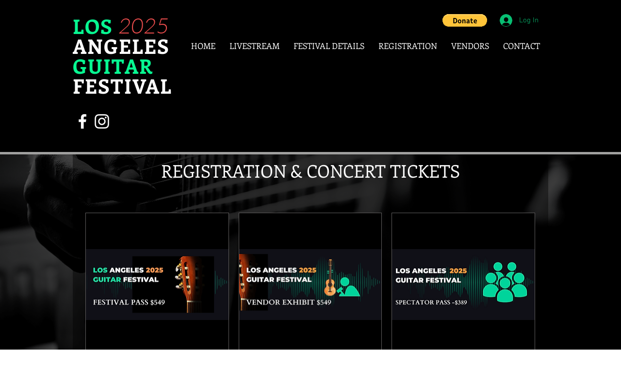

--- FILE ---
content_type: text/html; charset=UTF-8
request_url: https://www.laguitarfestival.org/concerts
body_size: 168676
content:
<!DOCTYPE html>
<html lang="en">
<head>
  
  <!-- SEO Tags -->
  <title>Concerts | United States | Los Angeles Classical Guitar Festival</title>
  <meta name="description" content="The 2018 Los Angeles Classica Guitar Festival is proud to present a great lineup of classical guitarists. Concert artists include Scott Tennant, Taso Comanescu, Ines Thome, Kai Narezo, Tavi Jinariu and Chris Garwood. "/>
  <link rel="canonical" href="https://www.laguitarfestival.org/concerts"/>
  <meta property="og:title" content="Concerts | United States | Los Angeles Classical Guitar Festival"/>
  <meta property="og:description" content="The 2018 Los Angeles Classica Guitar Festival is proud to present a great lineup of classical guitarists. Concert artists include Scott Tennant, Taso Comanescu, Ines Thome, Kai Narezo, Tavi Jinariu and Chris Garwood. "/>
  <meta property="og:image" content="https://static.wixstatic.com/media/cb86cd_5b8ab456d98f4f7e9506c167397007c8%7Emv2.png/v1/fit/w_2500,h_1330,al_c/cb86cd_5b8ab456d98f4f7e9506c167397007c8%7Emv2.png"/>
  <meta property="og:image:width" content="2500"/>
  <meta property="og:image:height" content="1330"/>
  <meta property="og:url" content="https://www.laguitarfestival.org/concerts"/>
  <meta property="og:site_name" content="guitarfestival"/>
  <meta property="og:type" content="website"/>
  <meta name="fb_admins_meta_tag" content="LAGuitarFestival"/>
  <meta name="google-site-verification" content="OWnCcO6QD1YFZp8--7P8mQ9iS8Nq6Z0aDSL-uZ4hyZc"/>
  <meta property="fb:admins" content="LAGuitarFestival"/>
  <meta name="twitter:card" content="summary_large_image"/>
  <meta name="twitter:title" content="Concerts | United States | Los Angeles Classical Guitar Festival"/>
  <meta name="twitter:description" content="The 2018 Los Angeles Classica Guitar Festival is proud to present a great lineup of classical guitarists. Concert artists include Scott Tennant, Taso Comanescu, Ines Thome, Kai Narezo, Tavi Jinariu and Chris Garwood. "/>
  <meta name="twitter:image" content="https://static.wixstatic.com/media/cb86cd_5b8ab456d98f4f7e9506c167397007c8%7Emv2.png/v1/fit/w_2500,h_1330,al_c/cb86cd_5b8ab456d98f4f7e9506c167397007c8%7Emv2.png"/>

  
  <meta charset='utf-8'>
  <meta name="viewport" content="width=device-width, initial-scale=1" id="wixDesktopViewport" />
  <meta http-equiv="X-UA-Compatible" content="IE=edge">
  <meta name="generator" content="Wix.com Website Builder"/>

  <link rel="icon" sizes="192x192" href="https://static.parastorage.com/client/pfavico.ico" type="image/x-icon"/>
  <link rel="shortcut icon" href="https://static.parastorage.com/client/pfavico.ico" type="image/x-icon"/>
  <link rel="apple-touch-icon" href="https://static.parastorage.com/client/pfavico.ico" type="image/x-icon"/>

  <!-- Safari Pinned Tab Icon -->
  <!-- <link rel="mask-icon" href="https://static.parastorage.com/client/pfavico.ico"> -->

  <!-- Original trials -->
  


  <!-- Segmenter Polyfill -->
  <script>
    if (!window.Intl || !window.Intl.Segmenter) {
      (function() {
        var script = document.createElement('script');
        script.src = 'https://static.parastorage.com/unpkg/@formatjs/intl-segmenter@11.7.10/polyfill.iife.js';
        document.head.appendChild(script);
      })();
    }
  </script>

  <!-- Legacy Polyfills -->
  <script nomodule="" src="https://static.parastorage.com/unpkg/core-js-bundle@3.2.1/minified.js"></script>
  <script nomodule="" src="https://static.parastorage.com/unpkg/focus-within-polyfill@5.0.9/dist/focus-within-polyfill.js"></script>

  <!-- Performance API Polyfills -->
  <script>
  (function () {
    var noop = function noop() {};
    if ("performance" in window === false) {
      window.performance = {};
    }
    window.performance.mark = performance.mark || noop;
    window.performance.measure = performance.measure || noop;
    if ("now" in window.performance === false) {
      var nowOffset = Date.now();
      if (performance.timing && performance.timing.navigationStart) {
        nowOffset = performance.timing.navigationStart;
      }
      window.performance.now = function now() {
        return Date.now() - nowOffset;
      };
    }
  })();
  </script>

  <!-- Globals Definitions -->
  <script>
    (function () {
      var now = Date.now()
      window.initialTimestamps = {
        initialTimestamp: now,
        initialRequestTimestamp: Math.round(performance.timeOrigin ? performance.timeOrigin : now - performance.now())
      }

      window.thunderboltTag = "libs-releases-GA-local"
      window.thunderboltVersion = "1.16780.0"
    })();
  </script>

  <!-- Essential Viewer Model -->
  <script type="application/json" id="wix-essential-viewer-model">{"fleetConfig":{"fleetName":"thunderbolt-seo-isolated-renderer","type":"GA","code":0},"mode":{"qa":false,"enableTestApi":false,"debug":false,"ssrIndicator":false,"ssrOnly":false,"siteAssetsFallback":"enable","versionIndicator":false},"componentsLibrariesTopology":[{"artifactId":"editor-elements","namespace":"wixui","url":"https:\/\/static.parastorage.com\/services\/editor-elements\/1.14853.0"},{"artifactId":"editor-elements","namespace":"dsgnsys","url":"https:\/\/static.parastorage.com\/services\/editor-elements\/1.14853.0"}],"siteFeaturesConfigs":{"sessionManager":{"isRunningInDifferentSiteContext":false}},"language":{"userLanguage":"en"},"siteAssets":{"clientTopology":{"mediaRootUrl":"https:\/\/static.wixstatic.com","staticMediaUrl":"https:\/\/static.wixstatic.com\/media","moduleRepoUrl":"https:\/\/static.parastorage.com\/unpkg","fileRepoUrl":"https:\/\/static.parastorage.com\/services","viewerAppsUrl":"https:\/\/viewer-apps.parastorage.com","viewerAssetsUrl":"https:\/\/viewer-assets.parastorage.com","siteAssetsUrl":"https:\/\/siteassets.parastorage.com","pageJsonServerUrls":["https:\/\/pages.parastorage.com","https:\/\/staticorigin.wixstatic.com","https:\/\/www.laguitarfestival.org","https:\/\/fallback.wix.com\/wix-html-editor-pages-webapp\/page"],"pathOfTBModulesInFileRepoForFallback":"wix-thunderbolt\/dist\/"}},"siteFeatures":["accessibility","appMonitoring","assetsLoader","businessLogger","captcha","clickHandlerRegistrar","commonConfig","componentsLoader","componentsRegistry","consentPolicy","cyclicTabbing","domSelectors","environmentWixCodeSdk","environment","locationWixCodeSdk","mpaNavigation","navigationManager","navigationPhases","ooi","pages","panorama","renderer","reporter","router","scrollRestoration","seoWixCodeSdk","seo","sessionManager","siteMembersWixCodeSdk","siteMembers","siteScrollBlocker","siteWixCodeSdk","speculationRules","ssrCache","stores","structureApi","thunderboltInitializer","tpaCommons","translations","usedPlatformApis","warmupData","windowMessageRegistrar","windowWixCodeSdk","wixCustomElementComponent","wixEmbedsApi","componentsReact","platform"],"site":{"externalBaseUrl":"https:\/\/www.laguitarfestival.org","isSEO":true},"media":{"staticMediaUrl":"https:\/\/static.wixstatic.com\/media","mediaRootUrl":"https:\/\/static.wixstatic.com\/","staticVideoUrl":"https:\/\/video.wixstatic.com\/"},"requestUrl":"https:\/\/www.laguitarfestival.org\/concerts","rollout":{"siteAssetsVersionsRollout":false,"isDACRollout":0,"isTBRollout":false},"commonConfig":{"brand":"wix","host":"VIEWER","bsi":"","consentPolicy":{},"consentPolicyHeader":{},"siteRevision":"838","renderingFlow":"NONE","language":"en","locale":"en-us"},"interactionSampleRatio":0.01,"dynamicModelUrl":"https:\/\/www.laguitarfestival.org\/_api\/v2\/dynamicmodel","accessTokensUrl":"https:\/\/www.laguitarfestival.org\/_api\/v1\/access-tokens","isExcludedFromSecurityExperiments":false,"experiments":{"specs.thunderbolt.hardenFetchAndXHR":true,"specs.thunderbolt.securityExperiments":true}}</script>
  <script>window.viewerModel = JSON.parse(document.getElementById('wix-essential-viewer-model').textContent)</script>

  <script>
    window.commonConfig = viewerModel.commonConfig
  </script>

  
  <!-- BEGIN handleAccessTokens bundle -->

  <script data-url="https://static.parastorage.com/services/wix-thunderbolt/dist/handleAccessTokens.inline.4f2f9a53.bundle.min.js">(()=>{"use strict";function e(e){let{context:o,property:r,value:n,enumerable:i=!0}=e,c=e.get,l=e.set;if(!r||void 0===n&&!c&&!l)return new Error("property and value are required");let a=o||globalThis,s=a?.[r],u={};if(void 0!==n)u.value=n;else{if(c){let e=t(c);e&&(u.get=e)}if(l){let e=t(l);e&&(u.set=e)}}let p={...u,enumerable:i||!1,configurable:!1};void 0!==n&&(p.writable=!1);try{Object.defineProperty(a,r,p)}catch(e){return e instanceof TypeError?s:e}return s}function t(e,t){return"function"==typeof e?e:!0===e?.async&&"function"==typeof e.func?t?async function(t){return e.func(t)}:async function(){return e.func()}:"function"==typeof e?.func?e.func:void 0}try{e({property:"strictDefine",value:e})}catch{}try{e({property:"defineStrictObject",value:r})}catch{}try{e({property:"defineStrictMethod",value:n})}catch{}var o=["toString","toLocaleString","valueOf","constructor","prototype"];function r(t){let{context:n,property:c,propertiesToExclude:l=[],skipPrototype:a=!1,hardenPrototypePropertiesToExclude:s=[]}=t;if(!c)return new Error("property is required");let u=(n||globalThis)[c],p={},f=i(n,c);u&&("object"==typeof u||"function"==typeof u)&&Reflect.ownKeys(u).forEach(t=>{if(!l.includes(t)&&!o.includes(t)){let o=i(u,t);if(o&&(o.writable||o.configurable)){let{value:r,get:n,set:i,enumerable:c=!1}=o,l={};void 0!==r?l.value=r:n?l.get=n:i&&(l.set=i);try{let o=e({context:u,property:t,...l,enumerable:c});p[t]=o}catch(e){if(!(e instanceof TypeError))throw e;try{p[t]=o.value||o.get||o.set}catch{}}}}});let d={originalObject:u,originalProperties:p};if(!a&&void 0!==u?.prototype){let e=r({context:u,property:"prototype",propertiesToExclude:s,skipPrototype:!0});e instanceof Error||(d.originalPrototype=e?.originalObject,d.originalPrototypeProperties=e?.originalProperties)}return e({context:n,property:c,value:u,enumerable:f?.enumerable}),d}function n(t,o){let r=(o||globalThis)[t],n=i(o||globalThis,t);return r&&n&&(n.writable||n.configurable)?(Object.freeze(r),e({context:globalThis,property:t,value:r})):r}function i(e,t){if(e&&t)try{return Reflect.getOwnPropertyDescriptor(e,t)}catch{return}}function c(e){if("string"!=typeof e)return e;try{return decodeURIComponent(e).toLowerCase().trim()}catch{return e.toLowerCase().trim()}}function l(e,t){let o="";if("string"==typeof e)o=e.split("=")[0]?.trim()||"";else{if(!e||"string"!=typeof e.name)return!1;o=e.name}return t.has(c(o)||"")}function a(e,t){let o;return o="string"==typeof e?e.split(";").map(e=>e.trim()).filter(e=>e.length>0):e||[],o.filter(e=>!l(e,t))}var s=null;function u(){return null===s&&(s=typeof Document>"u"?void 0:Object.getOwnPropertyDescriptor(Document.prototype,"cookie")),s}function p(t,o){if(!globalThis?.cookieStore)return;let r=globalThis.cookieStore.get.bind(globalThis.cookieStore),n=globalThis.cookieStore.getAll.bind(globalThis.cookieStore),i=globalThis.cookieStore.set.bind(globalThis.cookieStore),c=globalThis.cookieStore.delete.bind(globalThis.cookieStore);return e({context:globalThis.CookieStore.prototype,property:"get",value:async function(e){return l(("string"==typeof e?e:e.name)||"",t)?null:r.call(this,e)},enumerable:!0}),e({context:globalThis.CookieStore.prototype,property:"getAll",value:async function(){return a(await n.apply(this,Array.from(arguments)),t)},enumerable:!0}),e({context:globalThis.CookieStore.prototype,property:"set",value:async function(){let e=Array.from(arguments);if(!l(1===e.length?e[0].name:e[0],t))return i.apply(this,e);o&&console.warn(o)},enumerable:!0}),e({context:globalThis.CookieStore.prototype,property:"delete",value:async function(){let e=Array.from(arguments);if(!l(1===e.length?e[0].name:e[0],t))return c.apply(this,e)},enumerable:!0}),e({context:globalThis.cookieStore,property:"prototype",value:globalThis.CookieStore.prototype,enumerable:!1}),e({context:globalThis,property:"cookieStore",value:globalThis.cookieStore,enumerable:!0}),{get:r,getAll:n,set:i,delete:c}}var f=["TextEncoder","TextDecoder","XMLHttpRequestEventTarget","EventTarget","URL","JSON","Reflect","Object","Array","Map","Set","WeakMap","WeakSet","Promise","Symbol","Error"],d=["addEventListener","removeEventListener","dispatchEvent","encodeURI","encodeURIComponent","decodeURI","decodeURIComponent"];const y=(e,t)=>{try{const o=t?t.get.call(document):document.cookie;return o.split(";").map(e=>e.trim()).filter(t=>t?.startsWith(e))[0]?.split("=")[1]}catch(e){return""}},g=(e="",t="",o="/")=>`${e}=; ${t?`domain=${t};`:""} max-age=0; path=${o}; expires=Thu, 01 Jan 1970 00:00:01 GMT`;function m(){(function(){if("undefined"!=typeof window){const e=performance.getEntriesByType("navigation")[0];return"back_forward"===(e?.type||"")}return!1})()&&function(){const{counter:e}=function(){const e=b("getItem");if(e){const[t,o]=e.split("-"),r=o?parseInt(o,10):0;if(r>=3){const e=t?Number(t):0;if(Date.now()-e>6e4)return{counter:0}}return{counter:r}}return{counter:0}}();e<3?(!function(e=1){b("setItem",`${Date.now()}-${e}`)}(e+1),window.location.reload()):console.error("ATS: Max reload attempts reached")}()}function b(e,t){try{return sessionStorage[e]("reload",t||"")}catch(e){console.error("ATS: Error calling sessionStorage:",e)}}const h="client-session-bind",v="sec-fetch-unsupported",{experiments:w}=window.viewerModel,T=[h,"client-binding",v,"svSession","smSession","server-session-bind","wixSession2","wixSession3"].map(e=>e.toLowerCase()),{cookie:S}=function(t,o){let r=new Set(t);return e({context:document,property:"cookie",set:{func:e=>function(e,t,o,r){let n=u(),i=c(t.split(";")[0]||"")||"";[...o].every(e=>!i.startsWith(e.toLowerCase()))&&n?.set?n.set.call(e,t):r&&console.warn(r)}(document,e,r,o)},get:{func:()=>function(e,t){let o=u();if(!o?.get)throw new Error("Cookie descriptor or getter not available");return a(o.get.call(e),t).join("; ")}(document,r)},enumerable:!0}),{cookieStore:p(r,o),cookie:u()}}(T),k="tbReady",x="security_overrideGlobals",{experiments:E,siteFeaturesConfigs:C,accessTokensUrl:P}=window.viewerModel,R=P,M={},O=(()=>{const e=y(h,S);if(w["specs.thunderbolt.browserCacheReload"]){y(v,S)||e?b("removeItem"):m()}return(()=>{const e=g(h),t=g(h,location.hostname);S.set.call(document,e),S.set.call(document,t)})(),e})();O&&(M["client-binding"]=O);const D=fetch;addEventListener(k,function e(t){const{logger:o}=t.detail;try{window.tb.init({fetch:D,fetchHeaders:M})}catch(e){const t=new Error("TB003");o.meter(`${x}_${t.message}`,{paramsOverrides:{errorType:x,eventString:t.message}}),window?.viewerModel?.mode.debug&&console.error(e)}finally{removeEventListener(k,e)}}),E["specs.thunderbolt.hardenFetchAndXHR"]||(window.fetchDynamicModel=()=>C.sessionManager.isRunningInDifferentSiteContext?Promise.resolve({}):fetch(R,{credentials:"same-origin",headers:M}).then(function(e){if(!e.ok)throw new Error(`[${e.status}]${e.statusText}`);return e.json()}),window.dynamicModelPromise=window.fetchDynamicModel())})();
//# sourceMappingURL=https://static.parastorage.com/services/wix-thunderbolt/dist/handleAccessTokens.inline.4f2f9a53.bundle.min.js.map</script>

<!-- END handleAccessTokens bundle -->

<!-- BEGIN overrideGlobals bundle -->

<script data-url="https://static.parastorage.com/services/wix-thunderbolt/dist/overrideGlobals.inline.ec13bfcf.bundle.min.js">(()=>{"use strict";function e(e){let{context:r,property:o,value:n,enumerable:i=!0}=e,c=e.get,a=e.set;if(!o||void 0===n&&!c&&!a)return new Error("property and value are required");let l=r||globalThis,u=l?.[o],s={};if(void 0!==n)s.value=n;else{if(c){let e=t(c);e&&(s.get=e)}if(a){let e=t(a);e&&(s.set=e)}}let p={...s,enumerable:i||!1,configurable:!1};void 0!==n&&(p.writable=!1);try{Object.defineProperty(l,o,p)}catch(e){return e instanceof TypeError?u:e}return u}function t(e,t){return"function"==typeof e?e:!0===e?.async&&"function"==typeof e.func?t?async function(t){return e.func(t)}:async function(){return e.func()}:"function"==typeof e?.func?e.func:void 0}try{e({property:"strictDefine",value:e})}catch{}try{e({property:"defineStrictObject",value:o})}catch{}try{e({property:"defineStrictMethod",value:n})}catch{}var r=["toString","toLocaleString","valueOf","constructor","prototype"];function o(t){let{context:n,property:c,propertiesToExclude:a=[],skipPrototype:l=!1,hardenPrototypePropertiesToExclude:u=[]}=t;if(!c)return new Error("property is required");let s=(n||globalThis)[c],p={},f=i(n,c);s&&("object"==typeof s||"function"==typeof s)&&Reflect.ownKeys(s).forEach(t=>{if(!a.includes(t)&&!r.includes(t)){let r=i(s,t);if(r&&(r.writable||r.configurable)){let{value:o,get:n,set:i,enumerable:c=!1}=r,a={};void 0!==o?a.value=o:n?a.get=n:i&&(a.set=i);try{let r=e({context:s,property:t,...a,enumerable:c});p[t]=r}catch(e){if(!(e instanceof TypeError))throw e;try{p[t]=r.value||r.get||r.set}catch{}}}}});let d={originalObject:s,originalProperties:p};if(!l&&void 0!==s?.prototype){let e=o({context:s,property:"prototype",propertiesToExclude:u,skipPrototype:!0});e instanceof Error||(d.originalPrototype=e?.originalObject,d.originalPrototypeProperties=e?.originalProperties)}return e({context:n,property:c,value:s,enumerable:f?.enumerable}),d}function n(t,r){let o=(r||globalThis)[t],n=i(r||globalThis,t);return o&&n&&(n.writable||n.configurable)?(Object.freeze(o),e({context:globalThis,property:t,value:o})):o}function i(e,t){if(e&&t)try{return Reflect.getOwnPropertyDescriptor(e,t)}catch{return}}function c(e){if("string"!=typeof e)return e;try{return decodeURIComponent(e).toLowerCase().trim()}catch{return e.toLowerCase().trim()}}function a(e,t){return e instanceof Headers?e.forEach((r,o)=>{l(o,t)||e.delete(o)}):Object.keys(e).forEach(r=>{l(r,t)||delete e[r]}),e}function l(e,t){return!t.has(c(e)||"")}function u(e,t){let r=!0,o=function(e){let t,r;if(globalThis.Request&&e instanceof Request)t=e.url;else{if("function"!=typeof e?.toString)throw new Error("Unsupported type for url");t=e.toString()}try{return new URL(t).pathname}catch{return r=t.replace(/#.+/gi,"").split("?").shift(),r.startsWith("/")?r:`/${r}`}}(e),n=c(o);return n&&t.some(e=>n.includes(e))&&(r=!1),r}function s(t,r,o){let n=fetch,i=XMLHttpRequest,c=new Set(r);function s(){let e=new i,r=e.open,n=e.setRequestHeader;return e.open=function(){let n=Array.from(arguments),i=n[1];if(n.length<2||u(i,t))return r.apply(e,n);throw new Error(o||`Request not allowed for path ${i}`)},e.setRequestHeader=function(t,r){l(decodeURIComponent(t),c)&&n.call(e,t,r)},e}return e({property:"fetch",value:function(){let e=function(e,t){return globalThis.Request&&e[0]instanceof Request&&e[0]?.headers?a(e[0].headers,t):e[1]?.headers&&a(e[1].headers,t),e}(arguments,c);return u(arguments[0],t)?n.apply(globalThis,Array.from(e)):new Promise((e,t)=>{t(new Error(o||`Request not allowed for path ${arguments[0]}`))})},enumerable:!0}),e({property:"XMLHttpRequest",value:s,enumerable:!0}),Object.keys(i).forEach(e=>{s[e]=i[e]}),{fetch:n,XMLHttpRequest:i}}var p=["TextEncoder","TextDecoder","XMLHttpRequestEventTarget","EventTarget","URL","JSON","Reflect","Object","Array","Map","Set","WeakMap","WeakSet","Promise","Symbol","Error"],f=["addEventListener","removeEventListener","dispatchEvent","encodeURI","encodeURIComponent","decodeURI","decodeURIComponent"];const d=function(){let t=globalThis.open,r=document.open;function o(e,r,o){let n="string"!=typeof e,i=t.call(window,e,r,o);return n||e&&function(e){return e.startsWith("//")&&/(?:[a-z0-9](?:[a-z0-9-]{0,61}[a-z0-9])?\.)+[a-z0-9][a-z0-9-]{0,61}[a-z0-9]/g.test(`${location.protocol}:${e}`)&&(e=`${location.protocol}${e}`),!e.startsWith("http")||new URL(e).hostname===location.hostname}(e)?{}:i}return e({property:"open",value:o,context:globalThis,enumerable:!0}),e({property:"open",value:function(e,t,n){return e?o(e,t,n):r.call(document,e||"",t||"",n||"")},context:document,enumerable:!0}),{open:t,documentOpen:r}},y=function(){let t=document.createElement,r=Element.prototype.setAttribute,o=Element.prototype.setAttributeNS;return e({property:"createElement",context:document,value:function(n,i){let a=t.call(document,n,i);if("iframe"===c(n)){e({property:"srcdoc",context:a,get:()=>"",set:()=>{console.warn("`srcdoc` is not allowed in iframe elements.")}});let t=function(e,t){"srcdoc"!==e.toLowerCase()?r.call(a,e,t):console.warn("`srcdoc` attribute is not allowed to be set.")},n=function(e,t,r){"srcdoc"!==t.toLowerCase()?o.call(a,e,t,r):console.warn("`srcdoc` attribute is not allowed to be set.")};a.setAttribute=t,a.setAttributeNS=n}return a},enumerable:!0}),{createElement:t,setAttribute:r,setAttributeNS:o}},m=["client-binding"],b=["/_api/v1/access-tokens","/_api/v2/dynamicmodel","/_api/one-app-session-web/v3/businesses"],h=function(){let t=setTimeout,r=setInterval;return o("setTimeout",0,globalThis),o("setInterval",0,globalThis),{setTimeout:t,setInterval:r};function o(t,r,o){let n=o||globalThis,i=n[t];if(!i||"function"!=typeof i)throw new Error(`Function ${t} not found or is not a function`);e({property:t,value:function(){let e=Array.from(arguments);if("string"!=typeof e[r])return i.apply(n,e);console.warn(`Calling ${t} with a String Argument at index ${r} is not allowed`)},context:o,enumerable:!0})}},v=function(){if(navigator&&"serviceWorker"in navigator){let t=navigator.serviceWorker.register;return e({context:navigator.serviceWorker,property:"register",value:function(){console.log("Service worker registration is not allowed")},enumerable:!0}),{register:t}}return{}};performance.mark("overrideGlobals started");const{isExcludedFromSecurityExperiments:g,experiments:w}=window.viewerModel,E=!g&&w["specs.thunderbolt.securityExperiments"];try{d(),E&&y(),w["specs.thunderbolt.hardenFetchAndXHR"]&&E&&s(b,m),v(),(e=>{let t=[],r=[];r=r.concat(["TextEncoder","TextDecoder"]),e&&(r=r.concat(["XMLHttpRequestEventTarget","EventTarget"])),r=r.concat(["URL","JSON"]),e&&(t=t.concat(["addEventListener","removeEventListener"])),t=t.concat(["encodeURI","encodeURIComponent","decodeURI","decodeURIComponent"]),r=r.concat(["String","Number"]),e&&r.push("Object"),r=r.concat(["Reflect"]),t.forEach(e=>{n(e),["addEventListener","removeEventListener"].includes(e)&&n(e,document)}),r.forEach(e=>{o({property:e})})})(E),E&&h()}catch(e){window?.viewerModel?.mode.debug&&console.error(e);const t=new Error("TB006");window.fedops?.reportError(t,"security_overrideGlobals"),window.Sentry?window.Sentry.captureException(t):globalThis.defineStrictProperty("sentryBuffer",[t],window,!1)}performance.mark("overrideGlobals ended")})();
//# sourceMappingURL=https://static.parastorage.com/services/wix-thunderbolt/dist/overrideGlobals.inline.ec13bfcf.bundle.min.js.map</script>

<!-- END overrideGlobals bundle -->


  
  <script>
    window.commonConfig = viewerModel.commonConfig

	
  </script>

  <!-- Initial CSS -->
  <style data-url="https://static.parastorage.com/services/wix-thunderbolt/dist/main.347af09f.min.css">@keyframes slide-horizontal-new{0%{transform:translateX(100%)}}@keyframes slide-horizontal-old{80%{opacity:1}to{opacity:0;transform:translateX(-100%)}}@keyframes slide-vertical-new{0%{transform:translateY(-100%)}}@keyframes slide-vertical-old{80%{opacity:1}to{opacity:0;transform:translateY(100%)}}@keyframes out-in-new{0%{opacity:0}}@keyframes out-in-old{to{opacity:0}}:root:active-view-transition{view-transition-name:none}::view-transition{pointer-events:none}:root:active-view-transition::view-transition-new(page-group),:root:active-view-transition::view-transition-old(page-group){animation-duration:.6s;cursor:wait;pointer-events:all}:root:active-view-transition-type(SlideHorizontal)::view-transition-old(page-group){animation:slide-horizontal-old .6s cubic-bezier(.83,0,.17,1) forwards;mix-blend-mode:normal}:root:active-view-transition-type(SlideHorizontal)::view-transition-new(page-group){animation:slide-horizontal-new .6s cubic-bezier(.83,0,.17,1) backwards;mix-blend-mode:normal}:root:active-view-transition-type(SlideVertical)::view-transition-old(page-group){animation:slide-vertical-old .6s cubic-bezier(.83,0,.17,1) forwards;mix-blend-mode:normal}:root:active-view-transition-type(SlideVertical)::view-transition-new(page-group){animation:slide-vertical-new .6s cubic-bezier(.83,0,.17,1) backwards;mix-blend-mode:normal}:root:active-view-transition-type(OutIn)::view-transition-old(page-group){animation:out-in-old .35s cubic-bezier(.22,1,.36,1) forwards}:root:active-view-transition-type(OutIn)::view-transition-new(page-group){animation:out-in-new .35s cubic-bezier(.64,0,.78,0) .35s backwards}@media(prefers-reduced-motion:reduce){::view-transition-group(*),::view-transition-new(*),::view-transition-old(*){animation:none!important}}body,html{background:transparent;border:0;margin:0;outline:0;padding:0;vertical-align:baseline}body{--scrollbar-width:0px;font-family:Arial,Helvetica,sans-serif;font-size:10px}body,html{height:100%}body{overflow-x:auto;overflow-y:scroll}body:not(.responsive) #site-root{min-width:var(--site-width);width:100%}body:not([data-js-loaded]) [data-hide-prejs]{visibility:hidden}interact-element{display:contents}#SITE_CONTAINER{position:relative}:root{--one-unit:1vw;--section-max-width:9999px;--spx-stopper-max:9999px;--spx-stopper-min:0px;--browser-zoom:1}@supports(-webkit-appearance:none) and (stroke-color:transparent){:root{--safari-sticky-fix:opacity;--experimental-safari-sticky-fix:translateZ(0)}}@supports(container-type:inline-size){:root{--one-unit:1cqw}}[id^=oldHoverBox-]{mix-blend-mode:plus-lighter;transition:opacity .5s ease,visibility .5s ease}[data-mesh-id$=inlineContent-gridContainer]:has(>[id^=oldHoverBox-]){isolation:isolate}</style>
<style data-url="https://static.parastorage.com/services/wix-thunderbolt/dist/main.renderer.9cb0985f.min.css">a,abbr,acronym,address,applet,b,big,blockquote,button,caption,center,cite,code,dd,del,dfn,div,dl,dt,em,fieldset,font,footer,form,h1,h2,h3,h4,h5,h6,header,i,iframe,img,ins,kbd,label,legend,li,nav,object,ol,p,pre,q,s,samp,section,small,span,strike,strong,sub,sup,table,tbody,td,tfoot,th,thead,title,tr,tt,u,ul,var{background:transparent;border:0;margin:0;outline:0;padding:0;vertical-align:baseline}input,select,textarea{box-sizing:border-box;font-family:Helvetica,Arial,sans-serif}ol,ul{list-style:none}blockquote,q{quotes:none}ins{text-decoration:none}del{text-decoration:line-through}table{border-collapse:collapse;border-spacing:0}a{cursor:pointer;text-decoration:none}.testStyles{overflow-y:hidden}.reset-button{-webkit-appearance:none;background:none;border:0;color:inherit;font:inherit;line-height:normal;outline:0;overflow:visible;padding:0;-webkit-user-select:none;-moz-user-select:none;-ms-user-select:none}:focus{outline:none}body.device-mobile-optimized:not(.disable-site-overflow){overflow-x:hidden;overflow-y:scroll}body.device-mobile-optimized:not(.responsive) #SITE_CONTAINER{margin-left:auto;margin-right:auto;overflow-x:visible;position:relative;width:320px}body.device-mobile-optimized:not(.responsive):not(.blockSiteScrolling) #SITE_CONTAINER{margin-top:0}body.device-mobile-optimized>*{max-width:100%!important}body.device-mobile-optimized #site-root{overflow-x:hidden;overflow-y:hidden}@supports(overflow:clip){body.device-mobile-optimized #site-root{overflow-x:clip;overflow-y:clip}}body.device-mobile-non-optimized #SITE_CONTAINER #site-root{overflow-x:clip;overflow-y:clip}body.device-mobile-non-optimized.fullScreenMode{background-color:#5f6360}body.device-mobile-non-optimized.fullScreenMode #MOBILE_ACTIONS_MENU,body.device-mobile-non-optimized.fullScreenMode #SITE_BACKGROUND,body.device-mobile-non-optimized.fullScreenMode #site-root,body.fullScreenMode #WIX_ADS{visibility:hidden}body.fullScreenMode{overflow-x:hidden!important;overflow-y:hidden!important}body.fullScreenMode.device-mobile-optimized #TINY_MENU{opacity:0;pointer-events:none}body.fullScreenMode-scrollable.device-mobile-optimized{overflow-x:hidden!important;overflow-y:auto!important}body.fullScreenMode-scrollable.device-mobile-optimized #masterPage,body.fullScreenMode-scrollable.device-mobile-optimized #site-root{overflow-x:hidden!important;overflow-y:hidden!important}body.fullScreenMode-scrollable.device-mobile-optimized #SITE_BACKGROUND,body.fullScreenMode-scrollable.device-mobile-optimized #masterPage{height:auto!important}body.fullScreenMode-scrollable.device-mobile-optimized #masterPage.mesh-layout{height:0!important}body.blockSiteScrolling,body.siteScrollingBlocked{position:fixed;width:100%}body.blockSiteScrolling #SITE_CONTAINER{margin-top:calc(var(--blocked-site-scroll-margin-top)*-1)}#site-root{margin:0 auto;min-height:100%;position:relative;top:var(--wix-ads-height)}#site-root img:not([src]){visibility:hidden}#site-root svg img:not([src]){visibility:visible}.auto-generated-link{color:inherit}#SCROLL_TO_BOTTOM,#SCROLL_TO_TOP{height:0}.has-click-trigger{cursor:pointer}.fullScreenOverlay{bottom:0;display:flex;justify-content:center;left:0;overflow-y:hidden;position:fixed;right:0;top:-60px;z-index:1005}.fullScreenOverlay>.fullScreenOverlayContent{bottom:0;left:0;margin:0 auto;overflow:hidden;position:absolute;right:0;top:60px;transform:translateZ(0)}[data-mesh-id$=centeredContent],[data-mesh-id$=form],[data-mesh-id$=inlineContent]{pointer-events:none;position:relative}[data-mesh-id$=-gridWrapper],[data-mesh-id$=-rotated-wrapper]{pointer-events:none}[data-mesh-id$=-gridContainer]>*,[data-mesh-id$=-rotated-wrapper]>*,[data-mesh-id$=inlineContent]>:not([data-mesh-id$=-gridContainer]){pointer-events:auto}.device-mobile-optimized #masterPage.mesh-layout #SOSP_CONTAINER_CUSTOM_ID{grid-area:2/1/3/2;-ms-grid-row:2;position:relative}#masterPage.mesh-layout{-ms-grid-rows:max-content max-content min-content max-content;-ms-grid-columns:100%;align-items:start;display:-ms-grid;display:grid;grid-template-columns:100%;grid-template-rows:max-content max-content min-content max-content;justify-content:stretch}#masterPage.mesh-layout #PAGES_CONTAINER,#masterPage.mesh-layout #SITE_FOOTER-placeholder,#masterPage.mesh-layout #SITE_FOOTER_WRAPPER,#masterPage.mesh-layout #SITE_HEADER-placeholder,#masterPage.mesh-layout #SITE_HEADER_WRAPPER,#masterPage.mesh-layout #SOSP_CONTAINER_CUSTOM_ID[data-state~=mobileView],#masterPage.mesh-layout #soapAfterPagesContainer,#masterPage.mesh-layout #soapBeforePagesContainer{-ms-grid-row-align:start;-ms-grid-column-align:start;-ms-grid-column:1}#masterPage.mesh-layout #SITE_HEADER-placeholder,#masterPage.mesh-layout #SITE_HEADER_WRAPPER{grid-area:1/1/2/2;-ms-grid-row:1}#masterPage.mesh-layout #PAGES_CONTAINER,#masterPage.mesh-layout #soapAfterPagesContainer,#masterPage.mesh-layout #soapBeforePagesContainer{grid-area:3/1/4/2;-ms-grid-row:3}#masterPage.mesh-layout #soapAfterPagesContainer,#masterPage.mesh-layout #soapBeforePagesContainer{width:100%}#masterPage.mesh-layout #PAGES_CONTAINER{align-self:stretch}#masterPage.mesh-layout main#PAGES_CONTAINER{display:block}#masterPage.mesh-layout #SITE_FOOTER-placeholder,#masterPage.mesh-layout #SITE_FOOTER_WRAPPER{grid-area:4/1/5/2;-ms-grid-row:4}#masterPage.mesh-layout #SITE_PAGES,#masterPage.mesh-layout [data-mesh-id=PAGES_CONTAINERcenteredContent],#masterPage.mesh-layout [data-mesh-id=PAGES_CONTAINERinlineContent]{height:100%}#masterPage.mesh-layout.desktop>*{width:100%}#masterPage.mesh-layout #PAGES_CONTAINER,#masterPage.mesh-layout #SITE_FOOTER,#masterPage.mesh-layout #SITE_FOOTER_WRAPPER,#masterPage.mesh-layout #SITE_HEADER,#masterPage.mesh-layout #SITE_HEADER_WRAPPER,#masterPage.mesh-layout #SITE_PAGES,#masterPage.mesh-layout #masterPageinlineContent{position:relative}#masterPage.mesh-layout #SITE_HEADER{grid-area:1/1/2/2}#masterPage.mesh-layout #SITE_FOOTER{grid-area:4/1/5/2}#masterPage.mesh-layout.overflow-x-clip #SITE_FOOTER,#masterPage.mesh-layout.overflow-x-clip #SITE_HEADER{overflow-x:clip}[data-z-counter]{z-index:0}[data-z-counter="0"]{z-index:auto}.wixSiteProperties{-webkit-font-smoothing:antialiased;-moz-osx-font-smoothing:grayscale}:root{--wst-button-color-fill-primary:rgb(var(--color_48));--wst-button-color-border-primary:rgb(var(--color_49));--wst-button-color-text-primary:rgb(var(--color_50));--wst-button-color-fill-primary-hover:rgb(var(--color_51));--wst-button-color-border-primary-hover:rgb(var(--color_52));--wst-button-color-text-primary-hover:rgb(var(--color_53));--wst-button-color-fill-primary-disabled:rgb(var(--color_54));--wst-button-color-border-primary-disabled:rgb(var(--color_55));--wst-button-color-text-primary-disabled:rgb(var(--color_56));--wst-button-color-fill-secondary:rgb(var(--color_57));--wst-button-color-border-secondary:rgb(var(--color_58));--wst-button-color-text-secondary:rgb(var(--color_59));--wst-button-color-fill-secondary-hover:rgb(var(--color_60));--wst-button-color-border-secondary-hover:rgb(var(--color_61));--wst-button-color-text-secondary-hover:rgb(var(--color_62));--wst-button-color-fill-secondary-disabled:rgb(var(--color_63));--wst-button-color-border-secondary-disabled:rgb(var(--color_64));--wst-button-color-text-secondary-disabled:rgb(var(--color_65));--wst-color-fill-base-1:rgb(var(--color_36));--wst-color-fill-base-2:rgb(var(--color_37));--wst-color-fill-base-shade-1:rgb(var(--color_38));--wst-color-fill-base-shade-2:rgb(var(--color_39));--wst-color-fill-base-shade-3:rgb(var(--color_40));--wst-color-fill-accent-1:rgb(var(--color_41));--wst-color-fill-accent-2:rgb(var(--color_42));--wst-color-fill-accent-3:rgb(var(--color_43));--wst-color-fill-accent-4:rgb(var(--color_44));--wst-color-fill-background-primary:rgb(var(--color_11));--wst-color-fill-background-secondary:rgb(var(--color_12));--wst-color-text-primary:rgb(var(--color_15));--wst-color-text-secondary:rgb(var(--color_14));--wst-color-action:rgb(var(--color_18));--wst-color-disabled:rgb(var(--color_39));--wst-color-title:rgb(var(--color_45));--wst-color-subtitle:rgb(var(--color_46));--wst-color-line:rgb(var(--color_47));--wst-font-style-h2:var(--font_2);--wst-font-style-h3:var(--font_3);--wst-font-style-h4:var(--font_4);--wst-font-style-h5:var(--font_5);--wst-font-style-h6:var(--font_6);--wst-font-style-body-large:var(--font_7);--wst-font-style-body-medium:var(--font_8);--wst-font-style-body-small:var(--font_9);--wst-font-style-body-x-small:var(--font_10);--wst-color-custom-1:rgb(var(--color_13));--wst-color-custom-2:rgb(var(--color_16));--wst-color-custom-3:rgb(var(--color_17));--wst-color-custom-4:rgb(var(--color_19));--wst-color-custom-5:rgb(var(--color_20));--wst-color-custom-6:rgb(var(--color_21));--wst-color-custom-7:rgb(var(--color_22));--wst-color-custom-8:rgb(var(--color_23));--wst-color-custom-9:rgb(var(--color_24));--wst-color-custom-10:rgb(var(--color_25));--wst-color-custom-11:rgb(var(--color_26));--wst-color-custom-12:rgb(var(--color_27));--wst-color-custom-13:rgb(var(--color_28));--wst-color-custom-14:rgb(var(--color_29));--wst-color-custom-15:rgb(var(--color_30));--wst-color-custom-16:rgb(var(--color_31));--wst-color-custom-17:rgb(var(--color_32));--wst-color-custom-18:rgb(var(--color_33));--wst-color-custom-19:rgb(var(--color_34));--wst-color-custom-20:rgb(var(--color_35))}.wix-presets-wrapper{display:contents}</style>

  <meta name="format-detection" content="telephone=no">
  <meta name="skype_toolbar" content="skype_toolbar_parser_compatible">
  
  

  

  

  <!-- head performance data start -->
  
  <!-- head performance data end -->
  

    


    
<style data-href="https://static.parastorage.com/services/editor-elements-library/dist/thunderbolt/rb_wixui.thunderbolt_bootstrap.a1b00b19.min.css">.cwL6XW{cursor:pointer}.sNF2R0{opacity:0}.hLoBV3{transition:opacity var(--transition-duration) cubic-bezier(.37,0,.63,1)}.Rdf41z,.hLoBV3{opacity:1}.ftlZWo{transition:opacity var(--transition-duration) cubic-bezier(.37,0,.63,1)}.ATGlOr,.ftlZWo{opacity:0}.KQSXD0{transition:opacity var(--transition-duration) cubic-bezier(.64,0,.78,0)}.KQSXD0,.pagQKE{opacity:1}._6zG5H{opacity:0;transition:opacity var(--transition-duration) cubic-bezier(.22,1,.36,1)}.BB49uC{transform:translateX(100%)}.j9xE1V{transition:transform var(--transition-duration) cubic-bezier(.87,0,.13,1)}.ICs7Rs,.j9xE1V{transform:translateX(0)}.DxijZJ{transition:transform var(--transition-duration) cubic-bezier(.87,0,.13,1)}.B5kjYq,.DxijZJ{transform:translateX(-100%)}.cJijIV{transition:transform var(--transition-duration) cubic-bezier(.87,0,.13,1)}.cJijIV,.hOxaWM{transform:translateX(0)}.T9p3fN{transform:translateX(100%);transition:transform var(--transition-duration) cubic-bezier(.87,0,.13,1)}.qDxYJm{transform:translateY(100%)}.aA9V0P{transition:transform var(--transition-duration) cubic-bezier(.87,0,.13,1)}.YPXPAS,.aA9V0P{transform:translateY(0)}.Xf2zsA{transition:transform var(--transition-duration) cubic-bezier(.87,0,.13,1)}.Xf2zsA,.y7Kt7s{transform:translateY(-100%)}.EeUgMu{transition:transform var(--transition-duration) cubic-bezier(.87,0,.13,1)}.EeUgMu,.fdHrtm{transform:translateY(0)}.WIFaG4{transform:translateY(100%);transition:transform var(--transition-duration) cubic-bezier(.87,0,.13,1)}body:not(.responsive) .JsJXaX{overflow-x:clip}:root:active-view-transition .JsJXaX{view-transition-name:page-group}.AnQkDU{display:grid;grid-template-columns:1fr;grid-template-rows:1fr;height:100%}.AnQkDU>div{align-self:stretch!important;grid-area:1/1/2/2;justify-self:stretch!important}.StylableButton2545352419__root{-archetype:box;border:none;box-sizing:border-box;cursor:pointer;display:block;height:100%;min-height:10px;min-width:10px;padding:0;touch-action:manipulation;width:100%}.StylableButton2545352419__root[disabled]{pointer-events:none}.StylableButton2545352419__root:not(:hover):not([disabled]).StylableButton2545352419--hasBackgroundColor{background-color:var(--corvid-background-color)!important}.StylableButton2545352419__root:hover:not([disabled]).StylableButton2545352419--hasHoverBackgroundColor{background-color:var(--corvid-hover-background-color)!important}.StylableButton2545352419__root:not(:hover)[disabled].StylableButton2545352419--hasDisabledBackgroundColor{background-color:var(--corvid-disabled-background-color)!important}.StylableButton2545352419__root:not(:hover):not([disabled]).StylableButton2545352419--hasBorderColor{border-color:var(--corvid-border-color)!important}.StylableButton2545352419__root:hover:not([disabled]).StylableButton2545352419--hasHoverBorderColor{border-color:var(--corvid-hover-border-color)!important}.StylableButton2545352419__root:not(:hover)[disabled].StylableButton2545352419--hasDisabledBorderColor{border-color:var(--corvid-disabled-border-color)!important}.StylableButton2545352419__root.StylableButton2545352419--hasBorderRadius{border-radius:var(--corvid-border-radius)!important}.StylableButton2545352419__root.StylableButton2545352419--hasBorderWidth{border-width:var(--corvid-border-width)!important}.StylableButton2545352419__root:not(:hover):not([disabled]).StylableButton2545352419--hasColor,.StylableButton2545352419__root:not(:hover):not([disabled]).StylableButton2545352419--hasColor .StylableButton2545352419__label{color:var(--corvid-color)!important}.StylableButton2545352419__root:hover:not([disabled]).StylableButton2545352419--hasHoverColor,.StylableButton2545352419__root:hover:not([disabled]).StylableButton2545352419--hasHoverColor .StylableButton2545352419__label{color:var(--corvid-hover-color)!important}.StylableButton2545352419__root:not(:hover)[disabled].StylableButton2545352419--hasDisabledColor,.StylableButton2545352419__root:not(:hover)[disabled].StylableButton2545352419--hasDisabledColor .StylableButton2545352419__label{color:var(--corvid-disabled-color)!important}.StylableButton2545352419__link{-archetype:box;box-sizing:border-box;color:#000;text-decoration:none}.StylableButton2545352419__container{align-items:center;display:flex;flex-basis:auto;flex-direction:row;flex-grow:1;height:100%;justify-content:center;overflow:hidden;transition:all .2s ease,visibility 0s;width:100%}.StylableButton2545352419__label{-archetype:text;-controller-part-type:LayoutChildDisplayDropdown,LayoutFlexChildSpacing(first);max-width:100%;min-width:1.8em;overflow:hidden;text-align:center;text-overflow:ellipsis;transition:inherit;white-space:nowrap}.StylableButton2545352419__root.StylableButton2545352419--isMaxContent .StylableButton2545352419__label{text-overflow:unset}.StylableButton2545352419__root.StylableButton2545352419--isWrapText .StylableButton2545352419__label{min-width:10px;overflow-wrap:break-word;white-space:break-spaces;word-break:break-word}.StylableButton2545352419__icon{-archetype:icon;-controller-part-type:LayoutChildDisplayDropdown,LayoutFlexChildSpacing(last);flex-shrink:0;height:50px;min-width:1px;transition:inherit}.StylableButton2545352419__icon.StylableButton2545352419--override{display:block!important}.StylableButton2545352419__icon svg,.StylableButton2545352419__icon>span{display:flex;height:inherit;width:inherit}.StylableButton2545352419__root:not(:hover):not([disalbed]).StylableButton2545352419--hasIconColor .StylableButton2545352419__icon svg{fill:var(--corvid-icon-color)!important;stroke:var(--corvid-icon-color)!important}.StylableButton2545352419__root:hover:not([disabled]).StylableButton2545352419--hasHoverIconColor .StylableButton2545352419__icon svg{fill:var(--corvid-hover-icon-color)!important;stroke:var(--corvid-hover-icon-color)!important}.StylableButton2545352419__root:not(:hover)[disabled].StylableButton2545352419--hasDisabledIconColor .StylableButton2545352419__icon svg{fill:var(--corvid-disabled-icon-color)!important;stroke:var(--corvid-disabled-icon-color)!important}.aeyn4z{bottom:0;left:0;position:absolute;right:0;top:0}.qQrFOK{cursor:pointer}.VDJedC{-webkit-tap-highlight-color:rgba(0,0,0,0);fill:var(--corvid-fill-color,var(--fill));fill-opacity:var(--fill-opacity);stroke:var(--corvid-stroke-color,var(--stroke));stroke-opacity:var(--stroke-opacity);stroke-width:var(--stroke-width);filter:var(--drop-shadow,none);opacity:var(--opacity);transform:var(--flip)}.VDJedC,.VDJedC svg{bottom:0;left:0;position:absolute;right:0;top:0}.VDJedC svg{height:var(--svg-calculated-height,100%);margin:auto;padding:var(--svg-calculated-padding,0);width:var(--svg-calculated-width,100%)}.VDJedC svg:not([data-type=ugc]){overflow:visible}.l4CAhn *{vector-effect:non-scaling-stroke}.Z_l5lU{-webkit-text-size-adjust:100%;-moz-text-size-adjust:100%;text-size-adjust:100%}ol.font_100,ul.font_100{color:#080808;font-family:"Arial, Helvetica, sans-serif",serif;font-size:10px;font-style:normal;font-variant:normal;font-weight:400;letter-spacing:normal;line-height:normal;margin:0;text-decoration:none}ol.font_100 li,ul.font_100 li{margin-bottom:12px}ol.wix-list-text-align,ul.wix-list-text-align{list-style-position:inside}ol.wix-list-text-align h1,ol.wix-list-text-align h2,ol.wix-list-text-align h3,ol.wix-list-text-align h4,ol.wix-list-text-align h5,ol.wix-list-text-align h6,ol.wix-list-text-align p,ul.wix-list-text-align h1,ul.wix-list-text-align h2,ul.wix-list-text-align h3,ul.wix-list-text-align h4,ul.wix-list-text-align h5,ul.wix-list-text-align h6,ul.wix-list-text-align p{display:inline}.HQSswv{cursor:pointer}.yi6otz{clip:rect(0 0 0 0);border:0;height:1px;margin:-1px;overflow:hidden;padding:0;position:absolute;width:1px}.zQ9jDz [data-attr-richtext-marker=true]{display:block}.zQ9jDz [data-attr-richtext-marker=true] table{border-collapse:collapse;margin:15px 0;width:100%}.zQ9jDz [data-attr-richtext-marker=true] table td{padding:12px;position:relative}.zQ9jDz [data-attr-richtext-marker=true] table td:after{border-bottom:1px solid currentColor;border-left:1px solid currentColor;bottom:0;content:"";left:0;opacity:.2;position:absolute;right:0;top:0}.zQ9jDz [data-attr-richtext-marker=true] table tr td:last-child:after{border-right:1px solid currentColor}.zQ9jDz [data-attr-richtext-marker=true] table tr:first-child td:after{border-top:1px solid currentColor}@supports(-webkit-appearance:none) and (stroke-color:transparent){.qvSjx3>*>:first-child{vertical-align:top}}@supports(-webkit-touch-callout:none){.qvSjx3>*>:first-child{vertical-align:top}}.LkZBpT :is(p,h1,h2,h3,h4,h5,h6,ul,ol,span[data-attr-richtext-marker],blockquote,div) [class$=rich-text__text],.LkZBpT :is(p,h1,h2,h3,h4,h5,h6,ul,ol,span[data-attr-richtext-marker],blockquote,div)[class$=rich-text__text]{color:var(--corvid-color,currentColor)}.LkZBpT :is(p,h1,h2,h3,h4,h5,h6,ul,ol,span[data-attr-richtext-marker],blockquote,div) span[style*=color]{color:var(--corvid-color,currentColor)!important}.Kbom4H{direction:var(--text-direction);min-height:var(--min-height);min-width:var(--min-width)}.Kbom4H .upNqi2{word-wrap:break-word;height:100%;overflow-wrap:break-word;position:relative;width:100%}.Kbom4H .upNqi2 ul{list-style:disc inside}.Kbom4H .upNqi2 li{margin-bottom:12px}.MMl86N blockquote,.MMl86N div,.MMl86N h1,.MMl86N h2,.MMl86N h3,.MMl86N h4,.MMl86N h5,.MMl86N h6,.MMl86N p{letter-spacing:normal;line-height:normal}.gYHZuN{min-height:var(--min-height);min-width:var(--min-width)}.gYHZuN .upNqi2{word-wrap:break-word;height:100%;overflow-wrap:break-word;position:relative;width:100%}.gYHZuN .upNqi2 ol,.gYHZuN .upNqi2 ul{letter-spacing:normal;line-height:normal;margin-inline-start:.5em;padding-inline-start:1.3em}.gYHZuN .upNqi2 ul{list-style-type:disc}.gYHZuN .upNqi2 ol{list-style-type:decimal}.gYHZuN .upNqi2 ol ul,.gYHZuN .upNqi2 ul ul{line-height:normal;list-style-type:circle}.gYHZuN .upNqi2 ol ol ul,.gYHZuN .upNqi2 ol ul ul,.gYHZuN .upNqi2 ul ol ul,.gYHZuN .upNqi2 ul ul ul{line-height:normal;list-style-type:square}.gYHZuN .upNqi2 li{font-style:inherit;font-weight:inherit;letter-spacing:normal;line-height:inherit}.gYHZuN .upNqi2 h1,.gYHZuN .upNqi2 h2,.gYHZuN .upNqi2 h3,.gYHZuN .upNqi2 h4,.gYHZuN .upNqi2 h5,.gYHZuN .upNqi2 h6,.gYHZuN .upNqi2 p{letter-spacing:normal;line-height:normal;margin-block:0;margin:0}.gYHZuN .upNqi2 a{color:inherit}.MMl86N,.ku3DBC{word-wrap:break-word;direction:var(--text-direction);min-height:var(--min-height);min-width:var(--min-width);mix-blend-mode:var(--blendMode,normal);overflow-wrap:break-word;pointer-events:none;text-align:start;text-shadow:var(--textOutline,0 0 transparent),var(--textShadow,0 0 transparent);text-transform:var(--textTransform,"none")}.MMl86N>*,.ku3DBC>*{pointer-events:auto}.MMl86N li,.ku3DBC li{font-style:inherit;font-weight:inherit;letter-spacing:normal;line-height:inherit}.MMl86N ol,.MMl86N ul,.ku3DBC ol,.ku3DBC ul{letter-spacing:normal;line-height:normal;margin-inline-end:0;margin-inline-start:.5em}.MMl86N:not(.Vq6kJx) ol,.MMl86N:not(.Vq6kJx) ul,.ku3DBC:not(.Vq6kJx) ol,.ku3DBC:not(.Vq6kJx) ul{padding-inline-end:0;padding-inline-start:1.3em}.MMl86N ul,.ku3DBC ul{list-style-type:disc}.MMl86N ol,.ku3DBC ol{list-style-type:decimal}.MMl86N ol ul,.MMl86N ul ul,.ku3DBC ol ul,.ku3DBC ul ul{list-style-type:circle}.MMl86N ol ol ul,.MMl86N ol ul ul,.MMl86N ul ol ul,.MMl86N ul ul ul,.ku3DBC ol ol ul,.ku3DBC ol ul ul,.ku3DBC ul ol ul,.ku3DBC ul ul ul{list-style-type:square}.MMl86N blockquote,.MMl86N div,.MMl86N h1,.MMl86N h2,.MMl86N h3,.MMl86N h4,.MMl86N h5,.MMl86N h6,.MMl86N p,.ku3DBC blockquote,.ku3DBC div,.ku3DBC h1,.ku3DBC h2,.ku3DBC h3,.ku3DBC h4,.ku3DBC h5,.ku3DBC h6,.ku3DBC p{margin-block:0;margin:0}.MMl86N a,.ku3DBC a{color:inherit}.Vq6kJx li{margin-inline-end:0;margin-inline-start:1.3em}.Vd6aQZ{overflow:hidden;padding:0;pointer-events:none;white-space:nowrap}.mHZSwn{display:none}.lvxhkV{bottom:0;left:0;position:absolute;right:0;top:0;width:100%}.QJjwEo{transform:translateY(-100%);transition:.2s ease-in}.kdBXfh{transition:.2s}.MP52zt{opacity:0;transition:.2s ease-in}.MP52zt.Bhu9m5{z-index:-1!important}.LVP8Wf{opacity:1;transition:.2s}.VrZrC0{height:auto}.VrZrC0,.cKxVkc{position:relative;width:100%}:host(:not(.device-mobile-optimized)) .vlM3HR,body:not(.device-mobile-optimized) .vlM3HR{margin-left:calc((100% - var(--site-width))/2);width:var(--site-width)}.AT7o0U[data-focuscycled=active]{outline:1px solid transparent}.AT7o0U[data-focuscycled=active]:not(:focus-within){outline:2px solid transparent;transition:outline .01s ease}.AT7o0U .vlM3HR{bottom:0;left:0;position:absolute;right:0;top:0}.Tj01hh,.jhxvbR{display:block;height:100%;width:100%}.jhxvbR img{max-width:var(--wix-img-max-width,100%)}.jhxvbR[data-animate-blur] img{filter:blur(9px);transition:filter .8s ease-in}.jhxvbR[data-animate-blur] img[data-load-done]{filter:none}.WzbAF8{direction:var(--direction)}.WzbAF8 .mpGTIt .O6KwRn{display:var(--item-display);height:var(--item-size);margin-block:var(--item-margin-block);margin-inline:var(--item-margin-inline);width:var(--item-size)}.WzbAF8 .mpGTIt .O6KwRn:last-child{margin-block:0;margin-inline:0}.WzbAF8 .mpGTIt .O6KwRn .oRtuWN{display:block}.WzbAF8 .mpGTIt .O6KwRn .oRtuWN .YaS0jR{height:var(--item-size);width:var(--item-size)}.WzbAF8 .mpGTIt{height:100%;position:absolute;white-space:nowrap;width:100%}:host(.device-mobile-optimized) .WzbAF8 .mpGTIt,body.device-mobile-optimized .WzbAF8 .mpGTIt{white-space:normal}.big2ZD{display:grid;grid-template-columns:1fr;grid-template-rows:1fr;height:calc(100% - var(--wix-ads-height));left:0;margin-top:var(--wix-ads-height);position:fixed;top:0;width:100%}.SHHiV9,.big2ZD{pointer-events:none;z-index:var(--pinned-layer-in-container,var(--above-all-in-container))}</style>
<style data-href="https://static.parastorage.com/services/editor-elements-library/dist/thunderbolt/rb_wixui.thunderbolt[PayPalButton].509ec9c4.min.css">.PayDialog1976191406__root .Dialog86051365__box section{align-items:center;align-self:center;display:flex;flex-direction:column;padding-top:36px;width:100%}.PayDialog1976191406__root.Dialog86051365--mobile .PayDialog1976191406__buttonsSection,.PayDialog1976191406__root.Dialog86051365--mobile .PayDialog1976191406__textField{width:100%}.PayDialog1976191406__root .Dialog86051365__box section .PayDialog1976191406__field:not(:first-child){margin-top:32px}.PayDialog1976191406__fieldTitle{margin-bottom:8px}.PayDialog1976191406__inputModalContent{max-width:980px;min-width:620px}.PayDialog1976191406__root.Dialog86051365--mobile .PayDialog1976191406__inputModalContent{min-width:auto}.PayDialog1976191406__textField{color:#646464;width:280px}.PayDialog1976191406__textField .TextField411181821__input{border:1px solid rgba(0,0,0,.6);display:flex;justify-content:space-between;text-align:center;width:100%}.PayDialog1976191406__textField .TextField411181821__input .CoreInput3688290848__nativeInput{color:#646464;font-family:var(--PayDialog1976191406-wix-font-stack);font-size:16px;text-align:center}.PayDialog1976191406__textField .TextField411181821__label{color:#000;font-size:16px;line-height:20px}.PayDialog1976191406__buttonsSection{display:flex;flex-direction:row-reverse;gap:12px;margin-top:24px;width:280px}.PayDialog1976191406__root.Dialog86051365--mobile .PayDialog1976191406__buttonsSection{flex-direction:column;justify-content:center}.PayDialog1976191406__root.Dialog86051365--mobile .PayDialog1976191406__button{flex:1;flex-basis:40px}.PayDialog1976191406__button{align-items:center;cursor:pointer;display:flex;font-family:var(--PayDialog1976191406-wix-font-stack);height:40px;justify-content:center;padding:8px 18px;white-space:nowrap}.PayDialog1976191406__button:hover{opacity:70%}.PayDialog1976191406__payButton{background-color:#000;color:#fff;flex:2}.PayDialog1976191406__cancelButton{background-color:transparent;border:1px solid #000;color:#000;flex:1}.PayDialog1976191406__payButton:disabled{background-color:#969696}.PayDialog1976191406__paymentDetail{line-height:20px}.Modal930293243__root,.Modal930293243__root *{box-sizing:border-box}.Modal930293243__root.Modal930293243--forceBWTheme{--wut-bg-color:#fff;--wut-text-color:#000;--wut-disabled-color:#969696;--wut-placeholder-color:#646464;--wut-main-cta-color:rgb(var(--wix-color-5));--wut-secondary-cta-color:#000;--wut-input-border-color:rgba(0,0,0,.6);--wut-input-hover-and-focus-border-color:#000;--wut-selection-text-bg-color:rgba(0,0,0,.2);--wut-meta-data-color:#646464;--wut-clear-button-bg-color:rgba(0,0,0,.12)}.Modal930293243__root.Modal930293243--isOpen{height:100vh;height:100dvh;left:0;position:fixed;top:0;width:100vw;width:100dvw;z-index:1999}.Modal930293243__modal{opacity:0;transition:opacity .2s,transform .4s;transition-timing-function:ease;z-index:2000}.Modal930293243__root.Modal930293243--isOpen .Modal930293243__modal{opacity:1}.Modal930293243__overlay{background:#000;height:100%;opacity:.6;width:100%}.Dialog86051365__root{font-size:16px;line-height:24px}.Dialog86051365__box{background-color:#fff;font-family:var(--wix-font-stack);left:50%;position:absolute;top:50%;transform:translate(-50%,-50%);width:620px}.Dialog86051365__root.Dialog86051365--mobile .Dialog86051365__box{bottom:20px;left:20px;right:20px;top:calc(20px + var(--wix-ads-height));transform:none;width:auto}.Dialog86051365__boxContent{display:flex;flex-direction:column;height:100%;padding:80px 32px;text-align:center;width:100%}.Dialog86051365__root.Dialog86051365--mobile .Dialog86051365__boxContent{overflow-y:auto}.Dialog86051365__closeButton{position:absolute;right:20px;top:20px}.Dialog86051365__title{font-size:32px;font-weight:700;line-height:40px;margin-bottom:4px}.Dialog86051365__root.Dialog86051365--mobile .Dialog86051365__title{font-size:20px;line-height:28px}.TextField411181821__root{--TextField411181821-default-main-border-width:1px}.TextField411181821__root.TextField411181821--error.TextField411181821--newErrorMessage{--wix-ui-tpa-error-message-wrapper-error-color:var(--wix-ui-tpa-text-field-error-color,223,49,49);--wix-ui-tpa-error-message-wrapper-error-color-rgb:var(--wix-ui-tpa-text-field-error-color-rgb,223,49,49);--wix-ui-tpa-error-message-wrapper-error-color-opacity:var(--wix-ui-tpa-text-field-error-color-opacity);--wix-ui-tpa-error-message-wrapper-min-message-height:var(--wix-ui-tpa-text-field-error-message-min-height)}.TextField411181821__input{align-items:center;background-color:rgb(var(--wix-ui-tpa-text-field-main-background-color,var(--wix-color-1)));border-color:rgb(var(--wix-ui-tpa-text-field-main-border-color-rgb,var(--wix-color-37)),calc(var(--wix-ui-tpa-text-field-main-border-color-opacity, 1) * var(--wix-ui-tpa-text-field-main-border-opacity, .6)));border-radius:0;box-sizing:border-box;display:flex;font-family:var(--wix-ui-tpa-text-field-main-text-font-family,var(--wix-font-Body-M-family));font-size:var(--wix-ui-tpa-text-field-main-text-font-size,16px);font-style:var(--wix-ui-tpa-text-field-main-text-font-style,var(--wix-font-Body-M-style));font-variant:var(--wix-ui-tpa-text-field-main-text-font-variant,var(--wix-font-Body-M-variant));font-weight:var(--wix-ui-tpa-text-field-main-text-font-weight,var(--wix-font-Body-M-weight));line-height:var(--wix-ui-tpa-text-field-main-text-font-line-height,var(--wix-font-Body-M-line-height));padding:0;text-decoration:var(--wix-ui-tpa-text-field-main-text-font-text-decoration,var(--wix-font-Body-M-text-decoration))}.TextField411181821__root.TextField411181821--readOnlyCustom .TextField411181821__input{background-color:rgb(var(--wix-ui-tpa-text-field-readonly-background-color,var(--wix-color-1)));border-color:rgb(var(--wix-ui-tpa-text-field-readonly-border-color,var(--wix-color-37),.2));font-family:var(--wix-ui-tpa-text-field-readonly-text-font-family,var(--wix-font-Body-M-family));font-size:var(--wix-ui-tpa-text-field-readonly-text-font-size,16px);font-style:var(--wix-ui-tpa-text-field-readonly-text-font-style,var(--wix-font-Body-M-style));font-variant:var(--wix-ui-tpa-text-field-readonly-text-font-variant,var(--wix-font-Body-M-variant));font-weight:var(--wix-ui-tpa-text-field-readonly-text-font-weight,var(--wix-font-Body-M-weight));line-height:var(--wix-ui-tpa-text-field-readonly-text-font-line-height,var(--wix-font-Body-M-line-height));text-decoration:var(--wix-ui-tpa-text-field-readonly-text-font-text-decoration,var(--wix-font-Body-M-text-decoration))}.TextField411181821__withHelperText{margin-bottom:8px}#SITE_CONTAINER.focus-ring-active .TextField411181821__root .TextField411181821__input:focus-within,#SITE_CONTAINER.focus-ring-active .TextField411181821__root .TextField411181821__passwordVisibilityButton:focus:not(:hover){box-shadow:0 0 0 1px #fff,0 0 0 3px #116dff!important;z-index:999}.TextField411181821__input input:-webkit-autofill{-webkit-text-fill-color:rgb(var(--wix-ui-tpa-text-field-main-text-color,var(--wix-color-5)));-webkit-box-shadow:0 0 0 1.5em rgb(var(--wix-ui-tpa-text-field-main-background-color,var(--wix-color-1))) inset!important}.TextField411181821__input.TextField411181821---theme-3-box{border:1px solid rgb(var(--wix-ui-tpa-text-field-main-border-color-rgb,var(--wix-color-37)),calc(var(--wix-ui-tpa-text-field-main-border-color-opacity, 1) * var(--wix-ui-tpa-text-field-main-border-opacity, .6)));border-radius:var(--wix-ui-tpa-text-field-main-border-radius,0);border-width:var(--wix-ui-tpa-text-field-main-border-width,var(--TextField411181821-default-main-border-width,1px))}.TextField411181821__root.TextField411181821--readOnlyCustom .TextField411181821__input.TextField411181821---theme-3-box{background-color:rgb(var(--wix-ui-tpa-text-field-readonly-background-color,var(--wix-color-1)));border-color:rgb(var(--wix-ui-tpa-text-field-readonly-border-color,var(--wix-color-37),.2));border-radius:var(--wix-ui-tpa-text-field-readonly-border-radius,0);border-width:var(--wix-ui-tpa-text-field-readonly-border-width,1px)}.TextField411181821__input.TextField411181821---theme-4-line{background-color:rgb(var(--wix-ui-tpa-text-field-main-background-color,transparent));border-bottom:1px solid rgb(var(--wix-ui-tpa-text-field-main-border-color-rgb,var(--wix-color-37)),calc(var(--wix-ui-tpa-text-field-main-border-color-opacity, 1) * var(--wix-ui-tpa-text-field-main-border-opacity, .6)));border-radius:var(--wix-ui-tpa-text-field-main-border-radius,0);border-width:var(--wix-ui-tpa-text-field-main-border-width,var(--TextField411181821-default-main-border-width,1px))}.TextField411181821__root.TextField411181821--readOnlyCustom .TextField411181821__input.TextField411181821---theme-4-line{--TextField411181821-transparent:0,0,0,0;background-color:rgb(var(--wix-ui-tpa-text-field-readonly-background-color,var(--TextField411181821-transparent)));border-bottom:1px solid rgb(var(--wix-ui-tpa-text-field-readonly-border-color,var(--wix-color-37),.2));border-radius:var(--wix-ui-tpa-text-field-readonly-border-radius,0);border-width:var(--wix-ui-tpa-text-field-readonly-border-width,1px)}.TextField411181821__input.CoreInput3688290848--focus,.TextField411181821__input:hover{border-color:rgb(var(--wix-ui-tpa-text-field-hover-border-color,var(--wix-ui-tpa-text-field-main-border-color,var(--wix-color-37))));border-radius:var(--wix-ui-tpa-text-field-hover-border-radius,1px);border-width:var(--wix-ui-tpa-text-field-hover-border-width,var(--TextField411181821-default-main-border-width,1px))}.TextField411181821__input.TextField411181821---theme-3-box.CoreInput3688290848--focus,.TextField411181821__input.TextField411181821---theme-3-box:hover,.TextField411181821__input.TextField411181821---theme-4-line.CoreInput3688290848--focus,.TextField411181821__input.TextField411181821---theme-4-line:hover{background-color:rgb(var(--wix-ui-tpa-text-field-hover-background-color-rgb,var(--wix-ui-tpa-text-field-main-background-color-rgb,transparent)),calc(var(--wix-ui-tpa-text-field-hover-background-color-opacity, var(--wix-ui-tpa-text-field-main-background-color-opacity, 1)) * var(--wix-ui-tpa-text-field-hover-background-opacity, 1)))}.TextField411181821__root.TextField411181821--disabled .TextField411181821__input{border-color:rgb(var(--wix-ui-tpa-text-field-main-border-color-rgb,var(--wix-color-37)),calc(var(--wix-ui-tpa-text-field-main-border-color-opacity, 1) * .6))}.TextField411181821__root.TextField411181821--disabled .TextField411181821__input.TextField411181821---theme-3-box{background-color:rgb(var(--wix-ui-tpa-text-field-main-background-color,var(--wix-color-1)))}.TextField411181821__root.TextField411181821--success .TextField411181821__input{border-color:rgba(0,130,80,.6)}.TextField411181821__root.TextField411181821--success .TextField411181821__input.CoreInput3688290848--focus,.TextField411181821__root.TextField411181821--success .TextField411181821__input:hover{border-color:#008250}.TextField411181821__root.TextField411181821--error:not(.TextField411181821--newErrorMessage) .TextField411181821__input{border-color:rgba(223,49,49,.6)}.TextField411181821__root.TextField411181821--error.TextField411181821--newErrorMessage .TextField411181821__input{border-color:var(--wut-error-color,#df3131)!important}.TextField411181821__root.TextField411181821--error:not(.TextField411181821--newErrorMessage) .TextField411181821__input.CoreInput3688290848--focus,.TextField411181821__root.TextField411181821--error:not(.TextField411181821--newErrorMessage) .TextField411181821__input:hover{border-color:#df3131}.TextField411181821__root.TextField411181821--hasPrefix .TextField411181821__input .CoreInput3688290848__nativeInput{padding-inline-start:var(--wix-ui-tpa-text-field-prefix-padding-inline-end,4px)}.TextField411181821__input .CoreInput3688290848__nativeInput{background-color:transparent;border:0;box-sizing:border-box;color:rgb(var(--wix-ui-tpa-text-field-main-text-color,var(--wix-color-5)));font-family:var(--wix-ui-tpa-text-field-main-text-font-family,var(--wix-font-Body-M-family));font-size:var(--wix-ui-tpa-text-field-main-text-font-size,16px);font-style:var(--wix-ui-tpa-text-field-main-text-font-style,var(--wix-font-Body-M-style));font-variant:var(--wix-ui-tpa-text-field-main-text-font-variant,var(--wix-font-Body-M-variant));font-weight:var(--wix-ui-tpa-text-field-main-text-font-weight,var(--wix-font-Body-M-weight));line-height:var(--wix-ui-tpa-text-field-main-text-font-line-height,var(--wix-font-Body-M-line-height));line-height:24px;margin:0;min-width:0;padding-block-end:var(--wix-ui-tpa-text-field-padding-block-end,8px);padding-block-start:var(--wix-ui-tpa-text-field-padding-block-start,8px);padding-inline-start:var(--wix-ui-tpa-text-field-padding-inline-start,12px);text-decoration:var(--wix-ui-tpa-text-field-main-text-font-text-decoration,var(--wix-font-Body-M-text-decoration));vertical-align:middle;width:100%}.TextField411181821__root.TextField411181821--readOnlyCustom .TextField411181821__input .CoreInput3688290848__nativeInput{color:rgb(var(--wix-ui-tpa-text-field-readonly-text-color,var(--wix-color-5)));font-family:var(--wix-ui-tpa-text-field-readonly-text-font-family,var(--wix-font-Body-M-family));font-size:var(--wix-ui-tpa-text-field-readonly-text-font-size,16px);font-style:var(--wix-ui-tpa-text-field-readonly-text-font-style,var(--wix-font-Body-M-style));font-variant:var(--wix-ui-tpa-text-field-readonly-text-font-variant,var(--wix-font-Body-M-variant));font-weight:var(--wix-ui-tpa-text-field-readonly-text-font-weight,var(--wix-font-Body-M-weight));line-height:var(--wix-ui-tpa-text-field-readonly-text-font-line-height,var(--wix-font-Body-M-line-height));line-height:24px;text-decoration:var(--wix-ui-tpa-text-field-readonly-text-font-text-decoration,var(--wix-font-Body-M-text-decoration))}.TextField411181821__input.TextField411181821---theme-4-line .CoreInput3688290848__nativeInput{padding-bottom:var(--wix-ui-tpa-text-field-padding-block-end,8px);padding-left:var(--wix-ui-tpa-text-field-padding-inline-start,0);padding-right:var(--wix-ui-tpa-text-field-padding-inline-end,0);padding-top:var(--wix-ui-tpa-text-field-padding-block-start,8px)}.TextField411181821__input.CoreInput3688290848--focus .CoreInput3688290848__nativeInput,.TextField411181821__input:hover .CoreInput3688290848__nativeInput{color:rgb(var(--wix-ui-tpa-text-field-hover-text-color,var(--wix-ui-tpa-text-field-main-text-color,var(--wix-color-5))))}.TextField411181821__input.CoreInput3688290848--disabled .CoreInput3688290848__nativeInput,.TextField411181821__root.TextField411181821--disabled .TextField411181821__customSuffix svg{color:rgb(var(--wix-color-29))}.TextField411181821__input.CoreInput3688290848--focus .CoreInput3688290848__nativeInput{outline:0}.TextField411181821__input .CoreInput3688290848__nativeInput::-moz-selection{background:rgb(var(--wix-ui-tpa-text-field-main-text-color-rgb,var(--wix-color-5)),calc(var(--wix-ui-tpa-text-field-main-text-color-opacity, 1) * .2))}.TextField411181821__input .CoreInput3688290848__nativeInput::selection{background:rgb(var(--wix-ui-tpa-text-field-main-text-color-rgb,var(--wix-color-5)),calc(var(--wix-ui-tpa-text-field-main-text-color-opacity, 1) * .2))}.TextField411181821__suffixWrapper{align-items:center;display:flex;justify-content:flex-end;margin:0 -4px;padding:0;padding-inline-start:var(--wix-ui-tpa-text-field-suffix-padding-inline-start,8px);white-space:nowrap}.TextField411181821__suffixWrapper.TextField411181821--arrows{height:100%}.TextField411181821__input.TextField411181821---theme-3-box{padding-inline-end:var(--wix-ui-tpa-text-field-padding-inline-end,12px)}.TextField411181821__clearButtonWrapper{align-items:center;display:flex;height:100%}.TextField411181821__clearButtonGap{display:inline-block;height:100%;width:4px}.TextField411181821__clearButton{--wix-ui-tpa-icon-button-icon-color:var(--wix-ui-tpa-text-field-main-text-color,--wix-color-5);--wix-ui-tpa-icon-button-icon-color-rgb:var(--wix-ui-tpa-text-field-main-text-color-rgb,--wix-color-5);--wix-ui-tpa-icon-button-icon-color-opacity:var(--wix-ui-tpa-text-field-main-text-color-opacity);border-radius:16px;outline:0}.TextField411181821__clearButton:focus,.TextField411181821__clearButton:hover{background-color:rgb(var(--wix-ui-tpa-text-field-main-text-font-rgb,var(--wix-color-5)),calc(var(--wix-ui-tpa-text-field-main-text-font-opacity, 1) * .12));opacity:1}.TextField411181821__customSuffix{align-items:center;color:rgb(var(--wix-ui-tpa-text-field-main-text-color,var(--wix-color-5)));display:flex;height:100%}.TextField411181821__root.TextField411181821--disabled .TextField411181821__input .CoreInput3688290848__nativeInput::-webkit-input-placeholder,.TextField411181821__root.TextField411181821--disabled .TextField411181821__input .CoreInput3688290848__nativeInput::placeholder{color:rgb(var(--wix-ui-tpa-text-field-disabled-placeholder-color,var(--wix-color-29)))}.TextField411181821__label{color:rgb(var(--wix-ui-tpa-text-field-main-label-text-color,var(--wix-color-5)));display:inline-block;font-family:var(--wix-ui-tpa-text-field-main-label-font-family,var(--wix-font-Body-M-family));font-size:var(--wix-ui-tpa-text-field-main-label-font-size,14px);font-style:var(--wix-ui-tpa-text-field-main-label-font-style,var(--wix-font-Body-M-style));font-variant:var(--wix-ui-tpa-text-field-main-label-font-variant,var(--wix-font-Body-M-variant));font-weight:var(--wix-ui-tpa-text-field-main-label-font-weight,var(--wix-font-Body-M-weight));line-height:var(--wix-ui-tpa-text-field-main-label-font-line-height,1.4);margin-bottom:8px;text-decoration:var(--wix-ui-tpa-text-field-main-label-font-text-decoration,var(--wix-font-Body-M-text-decoration))}.TextField411181821__root.TextField411181821--disabled .TextField411181821__label{color:rgb(var(--wix-ui-tpa-text-field-disabled-label-color,var(--wix-color-29)))}.TextField411181821__root.TextField411181821--readOnlyCustom .TextField411181821__label{color:rgb(var(--wix-ui-tpa-text-field-readonly-label-text-color,var(--wix-color-5)));font-family:var(--wix-ui-tpa-text-field-readonly-label-font-family,var(--wix-font-Body-M-family));font-size:var(--wix-ui-tpa-text-field-readonly-label-font-size,14px);font-style:var(--wix-ui-tpa-text-field-readonly-label-font-style,var(--wix-font-Body-M-style));font-variant:var(--wix-ui-tpa-text-field-readonly-label-font-variant,var(--wix-font-Body-M-variant));font-weight:var(--wix-ui-tpa-text-field-readonly-label-font-weight,var(--wix-font-Body-M-weight));line-height:var(--wix-ui-tpa-text-field-readonly-label-font-line-height,1.4);text-decoration:var(--wix-ui-tpa-text-field-readonly-label-font-text-decoration,var(--wix-font-Body-M-text-decoration))}.TextField411181821__charCount{color:rgb(var(--wix-ui-tpa-text-field-char-count-color,var(--wix-color-4)));display:flex;font-family:var(--wix-ui-tpa-text-field-char-count-font-family,var(--wix-font-Body-M-family));font-size:var(--wix-ui-tpa-text-field-char-count-font-size,14px);font-style:var(--wix-ui-tpa-text-field-char-count-font-style,var(--wix-font-Body-M-style));font-variant:var(--wix-ui-tpa-text-field-char-count-font-variant,var(--wix-font-Body-M-variant));font-weight:var(--wix-ui-tpa-text-field-char-count-font-weight,var(--wix-font-Body-M-weight));justify-content:flex-end;line-height:var(--wix-ui-tpa-text-field-char-count-font-line-height,1.4);margin-top:8px;text-decoration:var(--wix-ui-tpa-text-field-char-count-font-text-decoration,var(--wix-font-Body-M-text-decoration))}.TextField411181821__root.TextField411181821--error.TextField411181821--newErrorMessage.TextField411181821--hasErrorMessage .TextField411181821__charCount{margin-top:0}.TextField411181821__errorMessage{display:none}.TextField411181821__errorIcon{color:#df3131!important}.TextField411181821__successIcon{color:#008250}.TextField411181821__prefix{align-items:center;color:rgb(var(--wix-ui-tpa-text-field-prefix-color,var(--wix-color-4)));display:flex;margin-inline-start:var(--wix-ui-tpa-text-field-padding-inline-start,12px)}.TextField411181821__root.TextField411181821--readOnlyCustom .TextField411181821__prefix{color:rgb(var(--wix-ui-tpa-text-field-readonly-prefix-color,var(--wix-color-4)))}.TextField411181821__prefix svg{color:rgb(var(--wix-ui-tpa-text-field-prefix-color,var(--wix-color-5)))}.TextField411181821__root.TextField411181821--readOnlyCustom .TextField411181821__prefix svg{color:rgb(var(--wix-ui-tpa-text-field-readonly-prefix-color,var(--wix-color-5)))}.TextField411181821__input.TextField411181821---theme-4-line .TextField411181821__prefix{margin-inline-start:0}.TextField411181821__prefixLabel{clip:rect(1px,1px,1px,1px)!important;border:0!important;-webkit-clip-path:inset(50%)!important;clip-path:inset(50%)!important;height:1px!important;margin:-1px!important;overflow:hidden!important;padding:0!important;position:absolute!important;white-space:nowrap!important;width:1px!important}.TextField411181821__input input[type=number]::-webkit-inner-spin-button,.TextField411181821__input input[type=number]::-webkit-outer-spin-button{-webkit-appearance:none}.TextField411181821__input input[type=number]{-webkit-appearance:textfield;-moz-appearance:textfield;appearance:textfield}.TextField411181821__input input{border-radius:var(--wix-ui-tpa-text-field-main-border-radius,0)}.TextField411181821__root.TextField411181821--readOnlyCustom .TextField411181821__input input{border-radius:var(--wix-ui-tpa-text-field-readonly-border-radius,0)}.TextField411181821__input.CoreInput3688290848--focus input,.TextField411181821__input:hover input{border-radius:var(--wix-ui-tpa-text-field-hover-border-radius,1px)}.TextField411181821__arrowsSuffixWrapper{display:flex;flex-direction:column;padding-bottom:var(--wix-ui-tpa-text-field-arrows-suffix-vertical-padding,4px);padding-top:var(--wix-ui-tpa-text-field-arrows-suffix-vertical-padding,4px)}.TextField411181821__arrowBtn{all:unset;cursor:pointer;height:16px;line-height:16px}.TextField411181821__root .TextField411181821__helperText{color:rgb(var(--wix-ui-tpa-text-field-helper-text-color,var(--wix-color-4)));display:block;font-family:var(--wix-ui-tpa-text-field-helper-text-font-family,var(--wix-font-Body-M-family));font-size:var(--wix-ui-tpa-text-field-helper-text-font-size,14px);font-style:var(--wix-ui-tpa-text-field-helper-text-font-style,var(--wix-font-Body-M-style));font-variant:var(--wix-ui-tpa-text-field-helper-text-font-variant,var(--wix-font-Body-M-variant));font-weight:var(--wix-ui-tpa-text-field-helper-text-font-weight,var(--wix-font-Body-M-weight));line-height:var(--wix-ui-tpa-text-field-helper-text-font-line-height,1.4);margin-top:8px;text-decoration:var(--wix-ui-tpa-text-field-helper-text-font-text-decoration,var(--wix-font-Body-M-text-decoration))}.TextField411181821__passwordVisibilityButton{cursor:pointer;display:block;height:calc(max(24px, 1em));width:calc(max(24px, 1em))}.TextField411181821__passwordVisibilityButton.TextField411181821--disabled{cursor:default}.TextField411181821__floatingInput{position:relative;width:100%}.TextField411181821__floatingLabelWrapper{font-family:var(--wix-ui-tpa-text-field-main-label-font-family,var(--wix-font-Body-M-family));font-size:var(--wix-ui-tpa-text-field-main-label-font-size,16px);font-style:var(--wix-ui-tpa-text-field-main-label-font-style,var(--wix-font-Body-M-style));font-variant:var(--wix-ui-tpa-text-field-main-label-font-variant,var(--wix-font-Body-M-variant));font-weight:var(--wix-ui-tpa-text-field-main-label-font-weight,var(--wix-font-Body-M-weight));line-height:var(--wix-ui-tpa-text-field-main-label-font-line-height,1.4);padding-top:3.6px;text-decoration:var(--wix-ui-tpa-text-field-main-label-font-text-decoration,var(--wix-font-Body-M-text-decoration))}.TextField411181821__label.TextField411181821---style-8-floating{color:rgb(var(--wix-ui-tpa-text-field-main-label-text-color,var(--wix-color-4)));font:inherit;margin-bottom:0;overflow:hidden;padding-top:0;position:absolute;text-overflow:ellipsis;top:50%;transform:translateY(-50%);transition:all .1s ease-out;-webkit-transition:all .1s ease-out;-moz-transition:all .1s ease-out;-o-transition:all .1s ease-out;-ms-transition:all .1s ease-out;white-space:nowrap;width:calc(100% - 20px)}.TextField411181821__root.TextField411181821--readOnlyCustom .TextField411181821__label.TextField411181821---style-8-floating{color:rgb(var(--wix-ui-tpa-text-field-readonly-label-text-color,var(--wix-color-4)));font:inherit}.TextField411181821__root.TextField411181821--hasFloatingLabelActive .TextField411181821__label.TextField411181821---style-8-floating{font-size:.875em;padding-top:2px;top:6px;transform:translateY(0)}.TextField411181821__root.TextField411181821--hasFloatingLabel .TextField411181821__label.TextField411181821---theme-3-box{padding-inline-start:20px}.TextField411181821__root.TextField411181821--hasFloatingLabel .TextField411181821__input.TextField411181821---theme-3-box .CoreInput3688290848__nativeInput{padding:0 0 6px;padding-inline-start:20px}.TextField411181821__root.TextField411181821--hasFloatingLabel .TextField411181821__input.TextField411181821---theme-4-line .CoreInput3688290848__nativeInput{padding:0 0 4px}.TextField411181821__root.TextField411181821--hasFloatingLabel.TextField411181821--hasPrefix .TextField411181821__input .CoreInput3688290848__nativeInput,.TextField411181821__root.TextField411181821--hasFloatingLabel.TextField411181821--hasPrefix .TextField411181821__label{padding-inline-start:4px}.TextField411181821__root.TextField411181821--hasFloatingLabel.TextField411181821--hasSuffix .TextField411181821__input .CoreInput3688290848__nativeInput,.TextField411181821__root.TextField411181821--hasFloatingLabel.TextField411181821--hasSuffix .TextField411181821__label{padding-inline-end:4px}.TextField411181821__root.TextField411181821--hasFloatingLabel .TextField411181821__input.TextField411181821---theme-3-box{padding-inline-end:20px}.TextField411181821__root.TextField411181821--hasFloatingLabel .TextField411181821__input.TextField411181821---theme-3-box .TextField411181821__prefix{margin-inline-start:20px}.Focusable1224146714__focus-box,.Focusable1224146714__focus-box-error{outline:none}.CoreButtonNext2241207386__root{align-items:center;cursor:pointer;display:inline-flex}.CoreButtonNext2241207386__prefix,.CoreButtonNext2241207386__suffix{flex-shrink:0}.CoreButtonNext2241207386__root.CoreButtonNext2241207386--disabled{cursor:default}.CoreButtonNext2241207386__root[disabled]{pointer-events:none}.IconButton204537002__root{border:none;display:inline-block;line-height:0;margin:0;padding:0;text-decoration:none}.IconButton204537002__root.Focusable1224146714--focus,.IconButton204537002__root:hover{opacity:.7}.IconButton204537002__root.IconButton204537002--disabled{cursor:default}.IconButton204537002__root.IconButton204537002--disabled:hover{opacity:1}.IconButton204537002__icon svg{display:block}.IconButton204537002__root.IconButton204537002--disabled.IconButton204537002__skin-line .IconButton204537002__icon svg:not([fill=currentColor]) path{stroke:rgb(var(--wix-color-29));fill:none}.IconButton204537002__root.IconButton204537002--disabled.IconButton204537002__skin-full .IconButton204537002__icon svg:not([fill=currentColor]) path{fill:rgb(var(--wix-color-29));stroke:rgb(var(--wix-color-29))}.IconButton204537002__root.IconButton204537002---skin-4-line .IconButton204537002__icon svg:not([fill=currentColor]) path,.IconButton204537002__skin-line .IconButton204537002__icon svg:not([fill=currentColor]) path{stroke:rgb(var(--wix-ui-tpa-icon-button-icon-color,var(--wix-color-5)));fill:none}.IconButton204537002__root.IconButton204537002---skin-4-full .IconButton204537002__icon svg:not([fill=currentColor]) path,.IconButton204537002__skin-full .IconButton204537002__icon svg:not([fill=currentColor]) path{fill:rgb(var(--wix-ui-tpa-icon-button-icon-color,var(--wix-color-5)));stroke:rgb(var(--wix-ui-tpa-icon-button-icon-color,var(--wix-color-5)))}.IconButton204537002__root .IconButton204537002__icon svg[fill=currentColor]{color:rgb(var(--wix-ui-tpa-icon-button-icon-color,var(--wix-color-5)))}.IconButton204537002__root.IconButton204537002--disabled .IconButton204537002__icon svg[fill=currentColor]{color:rgb(var(--wix-color-29))}.IconButton204537002__root.IconButton204537002---theme-4-none{background-color:transparent}.IconButton204537002__root.IconButton204537002---theme-3-box{align-items:center;background-color:rgb(var(--wix-ui-tpa-icon-button-background-color,var(--wix-color-1)));border-radius:50%;display:inline-flex;height:32px;justify-content:center;width:32px}.Tooltip2248153852__root[data-hook=popover-portal]{display:initial}.Tooltip2248153852__root .CorePopover878248674__popoverContent{-webkit-font-smoothing:auto;background-color:#212121;border:1px solid #757575;border-radius:3px;box-shadow:0 4px 8px 0 rgba(0,0,0,.12),0 0 4px 0 rgba(0,0,0,.1);color:#fff;font-family:Madefor,Helvetica Neue,Helvetica,Arial,メイリオ,meiryo,ヒラギノ角ゴ pro w3,hiragino kaku gothic pro,sans-serif;font-size:14px;line-height:20px;padding:4px 12px}.Tooltip2248153852__tpaArrow{display:block;margin:0;position:absolute}.Tooltip2248153852__tpaArrow svg{display:block}.Tooltip2248153852__root .CorePopover878248674__popover[data-placement*=top].Tooltip2248153852__withArrow{padding-bottom:6px}.Tooltip2248153852__root .CorePopover878248674__popover[data-placement*=bottom].Tooltip2248153852__withArrow{padding-top:6px}.Tooltip2248153852__root .CorePopover878248674__popover[data-placement*=left].Tooltip2248153852__withArrow{padding-right:6px}.Tooltip2248153852__root .CorePopover878248674__popover[data-placement*=right].Tooltip2248153852__withArrow{padding-left:6px}.Tooltip2248153852__root .CorePopover878248674__popover[data-placement*=top] .Tooltip2248153852__tpaArrow{bottom:-1px;height:7px;width:12px}.Tooltip2248153852__root .CorePopover878248674__popover[data-placement*=bottom] .Tooltip2248153852__tpaArrow{height:7px;top:-1px;width:12px}.Tooltip2248153852__root .CorePopover878248674__popover[data-placement*=left] .Tooltip2248153852__tpaArrow{height:12px;right:-1px;width:7px}.Tooltip2248153852__root .CorePopover878248674__popover[data-placement*=right] .Tooltip2248153852__tpaArrow{height:12px;left:-1px;width:7px}.Tooltip2248153852__root .CorePopover878248674__popover[data-placement*=top].Tooltip2248153852__popoverAnimation-enter{opacity:0;transform:scale(.9) translateY(3px)}.Tooltip2248153852__root .CorePopover878248674__popover[data-placement*=bottom].Tooltip2248153852__popoverAnimation-enter{opacity:0;transform:scale(.9) translateY(-3px)}.Tooltip2248153852__root .CorePopover878248674__popover[data-placement*=left].Tooltip2248153852__popoverAnimation-enter{opacity:0;transform:scale(.9) translateX(10px)}.Tooltip2248153852__root .CorePopover878248674__popover[data-placement*=right].Tooltip2248153852__popoverAnimation-enter{opacity:0;transform:scale(.9) translateX(-10px)}.Tooltip2248153852__root .CorePopover878248674__popover[data-placement].Tooltip2248153852__popoverAnimation-enter.Tooltip2248153852__popoverAnimation-enter-active{opacity:1;transform:scale(1) translateY(0) translateX(0);transition:transform .12s cubic-bezier(.25,.46,.45,.94),applyOpacity .12s cubic-bezier(.25,.46,.45,.94)}.Tooltip2248153852__root .CorePopover878248674__popover[data-placement].Tooltip2248153852__popoverAnimation-exit{opacity:1;transform:scale(1) translateY(0) translateX(0)}.Tooltip2248153852__root .CorePopover878248674__popover[data-placement].Tooltip2248153852__popoverAnimation-exit.Tooltip2248153852__popoverAnimation-exit-active{opacity:0;transition:transform 80ms linear,applyOpacity 80ms linear}.Tooltip2248153852__root.Tooltip2248153852---skin-5-error .CorePopover878248674__popoverContent{background-color:#df3131;border:1px solid hsla(0,0%,100%,.25)}.Tooltip2248153852__root.Tooltip2248153852---skin-5-wired .CorePopover878248674__popoverContent{background-color:rgb(var(--wix-ui-tpa-tooltip-background-color,var(--wix-color-5)));border-color:rgb(var(--wix-ui-tpa-tooltip-border-color-rgb,var(--wix-ui-tpa-tooltip-background-color)),calc(var(--wix-ui-tpa-tooltip-border-color-opacity, 1) * var(--wix-color-1)));color:rgb(var(--wix-ui-tpa-tooltip-text-color,var(--wix-color-1)))}.Tooltip2248153852__root.Tooltip2248153852---skin-5-wired .Tooltip2248153852__tpaArrow path{fill:rgb(var(--wix-ui-tpa-tooltip-background-color,var(--wix-color-5)));stroke:rgb(var(--wix-ui-tpa-tooltip-border-color-rgb,var(--wix-ui-tpa-tooltip-background-color)),calc(var(--wix-ui-tpa-tooltip-border-color-opacity, 1) * var(--wix-color-5)))}.Tooltip2248153852__root.Tooltip2248153852---skin-5-wired .Tooltip2248153852__tpaArrow path:first-child{stroke:none}.Tooltip2248153852__root.Tooltip2248153852---skin-5-wired .Tooltip2248153852__tpaArrow path:last-child{stroke-dasharray:0 17 17}.Tooltip2248153852__root.Tooltip2248153852---skin-5-error .Tooltip2248153852__tpaArrow path{fill:#df3131}.CorePopover878248674__root{display:inline-block;position:relative}.CorePopover878248674__root.CorePopover878248674--fluid{display:block;width:100%}.CorePopover878248674__popoverContent{background-color:#fff;border-color:#000;border-radius:initial;border-style:solid;border-width:1px;padding:initial}.CorePopover878248674__arrow{border-style:solid;height:0;margin:5px;position:absolute;width:0}.CorePopover878248674__popover[data-placement*=right].CorePopover878248674__withArrow{padding-left:5px}.CorePopover878248674__popover[data-placement*=right].CorePopover878248674__withArrow .CorePopover878248674__arrow{border-color:transparent #000 transparent transparent;border-width:5px 5px 5px 0;left:-5px;margin-left:5px;margin-right:0}.CorePopover878248674__popover[data-placement*=left].CorePopover878248674__withArrow{padding-right:5px}.CorePopover878248674__popover[data-placement*=left].CorePopover878248674__withArrow .CorePopover878248674__arrow{border-color:transparent transparent transparent #000;border-width:5px 0 5px 5px;margin-left:0;margin-right:5px;right:-5px}.CorePopover878248674__popover[data-placement*=bottom].CorePopover878248674__withArrow{padding-top:5px}.CorePopover878248674__popover[data-placement*=bottom].CorePopover878248674__withArrow .CorePopover878248674__arrow{border-color:transparent transparent #000 transparent;border-width:0 5px 5px 5px;margin-bottom:0;margin-top:5px;top:-5px}.CorePopover878248674__popover[data-placement*=top].CorePopover878248674__withArrow{padding-bottom:5px}.CorePopover878248674__popover[data-placement*=top].CorePopover878248674__withArrow .CorePopover878248674__arrow{border-color:#000 transparent transparent transparent;border-width:5px 5px 0 5px;bottom:-5px;margin-bottom:5px;margin-top:0}.CoreTooltip2137779216__root .CorePopover878248674__popoverContent{word-wrap:break-word;overflow-wrap:break-word;word-break:break-word}.IconTooltip1344670931__root{align-items:center;display:flex;justify-content:center}.IconTooltip1344670931__button{background-color:transparent;border:none;padding:0}.IconTooltip1344670931__button,.IconTooltip1344670931__root{line-height:0}.IconTooltip1344670931__icon svg,.IconTooltip1344670931__root{height:24px;width:24px}.IconTooltip1344670931__tooltipMessage{clip:rect(1px,1px,1px,1px)!important;border:0!important;-webkit-clip-path:inset(50%)!important;clip-path:inset(50%)!important;height:1px!important;margin:-1px!important;overflow:hidden!important;padding:0!important;position:absolute!important;white-space:nowrap!important;width:1px!important}.ErrorMessageWrapper2363591078__root{--wut-error-color:rgb(var(--wix-ui-tpa-error-message-wrapper-error-color,223,49,49));--ErrorMessageWrapper2363591078-transparent:0,0,0,0}.ErrorMessageWrapper2363591078__root:not(.ErrorMessageWrapper2363591078--visible){margin-bottom:var(--wix-ui-tpa-error-message-wrapper-min-message-height)}.ErrorMessageWrapper2363591078__root.ErrorMessageWrapper2363591078--visible{margin-bottom:calc(var(--wix-ui-tpa-error-message-wrapper-min-message-height, 28px) - 20px - 8px)}.ErrorMessageWrapper2363591078__message{align-items:flex-start;background-color:rgb(var(--wix-ui-tpa-error-message-wrapper-background-color,var(--ErrorMessageWrapper2363591078-transparent)));border-color:rgb(var(--wix-ui-tpa-error-message-wrapper-border-color,var(--ErrorMessageWrapper2363591078-transparent)));border-radius:var(--wix-ui-tpa-error-message-wrapper-border-radius,4px);border-style:solid;border-width:var(--wix-ui-tpa-error-message-wrapper-border-width,0);color:var(--wut-error-color);display:flex;font-family:Madefor,Helvetica Neue,Helvetica,Arial,メイリオ,meiryo,ヒラギノ角ゴ pro w3,hiragino kaku gothic pro,sans-serif;font-size:14px;line-height:1.4;margin-top:8px;min-height:20px}.ErrorMessageWrapper2363591078__icon{flex-shrink:0;margin-inline-end:2px}.ErrorMessageWrapper2363591078__root.ErrorMessageWrapper2363591078---errorAppearance-19-BackgroundAndBorder .ErrorMessageWrapper2363591078__message{--ErrorMessageWrapper2363591078-border-color:223,49,49,0.2;--ErrorMessageWrapper2363591078-background-color:253,243,243;background-color:rgb(var(--wix-ui-tpa-error-message-wrapper-background-color,var(--ErrorMessageWrapper2363591078-background-color)));border-color:rgb(var(--wix-ui-tpa-error-message-wrapper-border-color,var(--ErrorMessageWrapper2363591078-border-color)));border-width:var(--wix-ui-tpa-error-message-wrapper-border-width,1px);padding:8px}.ErrorMessageWrapper2363591078__root.ErrorMessageWrapper2363591078---errorAppearance-19-BackgroundAndBorder .ErrorMessageWrapper2363591078__icon{margin-inline-end:4px}.ErrorMessageWrapper2363591078__messageWithSuffix{display:flex;justify-content:space-between;margin-top:8px}.ErrorMessageWrapper2363591078__messageWithSuffix .ErrorMessageWrapper2363591078__message{margin-top:0;margin-inline-end:12px}.CoreInput3688290848__root{position:relative}.Text356763765__root{--Text356763765-primary-color:rgb(var(--wix-ui-tpa-text-main-text-color,var(--wix-color-5)));--Text356763765-secondary-color:rgb(var(--wix-ui-tpa-text-main-text-color,var(--wix-color-4)))}.Text356763765__root.Text356763765---priority-7-primary{color:var(--wut-text-color,var(--Text356763765-primary-color))}.Text356763765__root.Text356763765---priority-9-secondary{color:var(--wut-placeholder-color,var(--Text356763765-secondary-color))}.Text356763765__root.Text356763765---typography-10-smallTitle{font-family:var(--wix-ui-tpa-text-main-text-font-family,var(--wix-font-Page-title-family));font-size:var(--wix-ui-tpa-text-main-text-font-size,24px);font-style:var(--wix-ui-tpa-text-main-text-font-style,var(--wix-font-Page-title-style));font-variant:var(--wix-ui-tpa-text-main-text-font-variant,var(--wix-font-Page-title-variant));font-weight:var(--wix-ui-tpa-text-main-text-font-weight,var(--wix-font-Page-title-weight));line-height:var(--wix-ui-tpa-text-main-text-font-line-height,1.33em);text-decoration:var(--wix-ui-tpa-text-main-text-font-text-decoration,var(--wix-font-Page-title-text-decoration))}.Text356763765__root.Text356763765---typography-11-runningText{line-height:var(--wix-ui-tpa-text-main-text-font-line-height,1.5em)}.Text356763765__root.Text356763765---typography-11-runningText,.Text356763765__root.Text356763765---typography-8-listText{font-family:var(--wix-ui-tpa-text-main-text-font-family,var(--wix-font-Body-M-family));font-size:var(--wix-ui-tpa-text-main-text-font-size,16px);font-style:var(--wix-ui-tpa-text-main-text-font-style,var(--wix-font-Body-M-style));font-variant:var(--wix-ui-tpa-text-main-text-font-variant,var(--wix-font-Body-M-variant));font-weight:var(--wix-ui-tpa-text-main-text-font-weight,var(--wix-font-Body-M-weight));text-decoration:var(--wix-ui-tpa-text-main-text-font-text-decoration,var(--wix-font-Body-M-text-decoration))}.Text356763765__root.Text356763765---typography-8-listText{line-height:var(--wix-ui-tpa-text-main-text-font-line-height,2em)}.Text356763765__root.Text356763765---typography-10-largeTitle{font-family:var(--wix-ui-tpa-text-main-text-font-family,var(--wix-font-Heading-M-family));font-size:var(--wix-ui-tpa-text-main-text-font-size,32px);font-style:var(--wix-ui-tpa-text-main-text-font-style,var(--wix-font-Heading-M-style));font-variant:var(--wix-ui-tpa-text-main-text-font-variant,var(--wix-font-Heading-M-variant));font-weight:var(--wix-ui-tpa-text-main-text-font-weight,var(--wix-font-Heading-M-weight));line-height:var(--wix-ui-tpa-text-main-text-font-line-height,1.25em);text-decoration:var(--wix-ui-tpa-text-main-text-font-text-decoration,var(--wix-font-Heading-M-text-decoration))}.Text356763765__root.Text356763765--mobile.Text356763765---typography-10-smallTitle{font-family:var(--wix-ui-tpa-text-main-text-font-family,var(--wix-font-Page-title-family));font-size:var(--wix-ui-tpa-text-main-text-font-size,20px);font-style:var(--wix-ui-tpa-text-main-text-font-style,var(--wix-font-Page-title-style));font-variant:var(--wix-ui-tpa-text-main-text-font-variant,var(--wix-font-Page-title-variant));font-weight:var(--wix-ui-tpa-text-main-text-font-weight,var(--wix-font-Page-title-weight));line-height:var(--wix-ui-tpa-text-main-text-font-line-height,1.4em);text-decoration:var(--wix-ui-tpa-text-main-text-font-text-decoration,var(--wix-font-Page-title-text-decoration))}.Text356763765__root.Text356763765--mobile.Text356763765---typography-11-runningText{line-height:var(--wix-ui-tpa-text-main-text-font-line-height,1.42em)}.Text356763765__root.Text356763765--mobile.Text356763765---typography-11-runningText,.Text356763765__root.Text356763765--mobile.Text356763765---typography-8-listText{font-family:var(--wix-ui-tpa-text-main-text-font-family,var(--wix-font-Body-M-family));font-size:var(--wix-ui-tpa-text-main-text-font-size,14px);font-style:var(--wix-ui-tpa-text-main-text-font-style,var(--wix-font-Body-M-style));font-variant:var(--wix-ui-tpa-text-main-text-font-variant,var(--wix-font-Body-M-variant));font-weight:var(--wix-ui-tpa-text-main-text-font-weight,var(--wix-font-Body-M-weight));text-decoration:var(--wix-ui-tpa-text-main-text-font-text-decoration,var(--wix-font-Body-M-text-decoration))}.Text356763765__root.Text356763765--mobile.Text356763765---typography-8-listText{line-height:var(--wix-ui-tpa-text-main-text-font-line-height,1.72em)}.Text356763765__root.Text356763765--mobile.Text356763765---typography-10-largeTitle{font-family:var(--wix-ui-tpa-text-main-text-font-family,var(--wix-font-Heading-M-family));font-size:var(--wix-ui-tpa-text-main-text-font-size,24px);font-style:var(--wix-ui-tpa-text-main-text-font-style,var(--wix-font-Heading-M-style));font-variant:var(--wix-ui-tpa-text-main-text-font-variant,var(--wix-font-Heading-M-variant));font-weight:var(--wix-ui-tpa-text-main-text-font-weight,var(--wix-font-Heading-M-weight));line-height:var(--wix-ui-tpa-text-main-text-font-line-height,1.33em);text-decoration:var(--wix-ui-tpa-text-main-text-font-text-decoration,var(--wix-font-Heading-M-text-decoration))}.Text356763765__sr-only{clip:rect(1px,1px,1px,1px)!important;border:0!important;-webkit-clip-path:inset(50%)!important;clip-path:inset(50%)!important;height:1px!important;margin:-1px!important;overflow:hidden!important;padding:0!important;position:absolute!important;white-space:nowrap!important;width:1px!important}.ErrorDialog3134635113__errorModalBox{width:504px}.ErrorDialog3134635113__root.Dialog86051365--mobile .ErrorDialog3134635113__errorModalBox{width:auto}.ErrorDialog3134635113__errorModalTextTitle{margin-bottom:24px}.xza9Ws{cursor:pointer;display:block}.YOxWmf{max-height:24px}.PcKrIU{position:absolute}</style>
<style data-href="https://static.parastorage.com/services/editor-elements-library/dist/thunderbolt/rb_wixui.thunderbolt_bootstrap-responsive.5018a9e9.min.css">._pfxlW{clip-path:inset(50%);height:24px;position:absolute;width:24px}._pfxlW:active,._pfxlW:focus{clip-path:unset;right:0;top:50%;transform:translateY(-50%)}._pfxlW.RG3k61{transform:translateY(-50%) rotate(180deg)}.r4OX7l,.xTjc1A{box-sizing:border-box;height:100%;overflow:visible;position:relative;width:auto}.r4OX7l[data-state~=header] a,.r4OX7l[data-state~=header] div,[data-state~=header].xTjc1A a,[data-state~=header].xTjc1A div{cursor:default!important}.r4OX7l .UiHgGh,.xTjc1A .UiHgGh{display:inline-block;height:100%;width:100%}.xTjc1A{--display:inline-block;cursor:pointer;display:var(--display);font:var(--fnt,var(--font_1))}.xTjc1A .yRj2ms{padding:0 var(--pad,5px)}.xTjc1A .JS76Uv{color:rgb(var(--txt,var(--color_15,color_15)));display:inline-block;padding:0 10px;transition:var(--trans,color .4s ease 0s)}.xTjc1A[data-state~=drop]{display:block;width:100%}.xTjc1A[data-state~=drop] .JS76Uv{padding:0 .5em}.xTjc1A[data-state~=link]:hover .JS76Uv,.xTjc1A[data-state~=over] .JS76Uv{color:rgb(var(--txth,var(--color_14,color_14)));transition:var(--trans,color .4s ease 0s)}.xTjc1A[data-state~=selected] .JS76Uv{color:rgb(var(--txts,var(--color_14,color_14)));transition:var(--trans,color .4s ease 0s)}.NHM1d1{overflow-x:hidden}.NHM1d1 .R_TAzU{display:flex;flex-direction:column;height:100%;width:100%}.NHM1d1 .R_TAzU .aOF1ks{flex:1}.NHM1d1 .R_TAzU .y7qwii{height:calc(100% - (var(--menuTotalBordersY, 0px)));overflow:visible;white-space:nowrap;width:calc(100% - (var(--menuTotalBordersX, 0px)))}.NHM1d1 .R_TAzU .y7qwii .Tg1gOB,.NHM1d1 .R_TAzU .y7qwii .p90CkU{direction:var(--menu-direction);display:inline-block;text-align:var(--menu-align,var(--align))}.NHM1d1 .R_TAzU .y7qwii .mvZ3NH{display:block;width:100%}.NHM1d1 .h3jCPd{direction:var(--submenus-direction);display:block;opacity:1;text-align:var(--submenus-align,var(--align));z-index:99999}.NHM1d1 .h3jCPd .wkJ2fp{display:inherit;overflow:visible;visibility:inherit;white-space:nowrap;width:auto}.NHM1d1 .h3jCPd.DlGBN0{transition:visibility;transition-delay:.2s;visibility:visible}.NHM1d1 .h3jCPd .p90CkU{display:inline-block}.NHM1d1 .vh74Xw{display:none}.XwCBRN>nav{bottom:0;left:0;right:0;top:0}.XwCBRN .h3jCPd,.XwCBRN .y7qwii,.XwCBRN>nav{position:absolute}.XwCBRN .h3jCPd{margin-top:7px;visibility:hidden}.XwCBRN .h3jCPd[data-dropMode=dropUp]{margin-bottom:7px;margin-top:0}.XwCBRN .wkJ2fp{background-color:rgba(var(--bgDrop,var(--color_11,color_11)),var(--alpha-bgDrop,1));border-radius:var(--rd,0);box-shadow:var(--shd,0 1px 4px rgba(0,0,0,.6))}.P0dCOY .PJ4KCX{background-color:rgba(var(--bg,var(--color_11,color_11)),var(--alpha-bg,1));bottom:0;left:0;overflow:hidden;position:absolute;right:0;top:0}.xpmKd_{border-radius:var(--overflow-wrapper-border-radius)}</style>
<style data-href="https://static.parastorage.com/services/editor-elements-library/dist/thunderbolt/rb_wixui.thunderbolt[FiveGridLine_SolidLine].23b2f23d.min.css">.aVng1S{border-top:var(--lnw,2px) solid rgba(var(--brd,var(--color_15,color_15)),var(--alpha-brd,1));box-sizing:border-box;height:0}</style>
<style data-href="https://static.parastorage.com/services/editor-elements-library/dist/thunderbolt/rb_wixui.thunderbolt[LoginSocialBar].cf973417.min.css">.z3SJ3E{color:var(--arrow-bg-color,var(--wst-accent-1-color,rgb(var(--fillcolor,var(--color_18,color_18)))));display:var(--arrow-display,none);flex-shrink:0;padding-left:7px;padding-right:7px}.c4iU97{height:var(--arrow-size,14px);width:var(--arrow-size,14px)}.Cg44ot{display:flex;height:100%;width:100%}.Cg44ot:before{background-color:currentColor;content:" ";display:block;height:100%;-webkit-mask-image:var(--arrow-icon,url("data:image/svg+xml;charset=utf-8,%3Csvg xmlns='http://www.w3.org/2000/svg' viewBox='0 0 26 26'%3E%3Cpath d='M13 20.4 0 7.4l1.8-1.8L13 16.8 24.2 5.6 26 7.4z'/%3E%3C/svg%3E"));mask-image:var(--arrow-icon,url("data:image/svg+xml;charset=utf-8,%3Csvg xmlns='http://www.w3.org/2000/svg' viewBox='0 0 26 26'%3E%3Cpath d='M13 20.4 0 7.4l1.8-1.8L13 16.8 24.2 5.6 26 7.4z'/%3E%3C/svg%3E"));-webkit-mask-position:center;mask-position:center;-webkit-mask-repeat:no-repeat;mask-repeat:no-repeat;width:100%}.dVkVf7{display:flex;height:100%;width:100%}.dVkVf7:before{background-color:currentColor;content:" ";display:block;height:100%;-webkit-mask-image:var(--arrow-icon,url("data:image/svg+xml;charset=utf-8,%3Csvg xmlns='http://www.w3.org/2000/svg' viewBox='0 0 26 26'%3E%3Cpath d='M13 20.4 0 7.4l1.8-1.8L13 16.8 24.2 5.6 26 7.4z'/%3E%3C/svg%3E"));mask-image:var(--arrow-icon,url("data:image/svg+xml;charset=utf-8,%3Csvg xmlns='http://www.w3.org/2000/svg' viewBox='0 0 26 26'%3E%3Cpath d='M13 20.4 0 7.4l1.8-1.8L13 16.8 24.2 5.6 26 7.4z'/%3E%3C/svg%3E"));-webkit-mask-position:center;mask-position:center;-webkit-mask-repeat:no-repeat;mask-repeat:no-repeat;width:100%}.aeyn4z{bottom:0;left:0;position:absolute;right:0;top:0}.qQrFOK{cursor:pointer}.VDJedC{-webkit-tap-highlight-color:rgba(0,0,0,0);fill:var(--corvid-fill-color,var(--fill));fill-opacity:var(--fill-opacity);stroke:var(--corvid-stroke-color,var(--stroke));stroke-opacity:var(--stroke-opacity);stroke-width:var(--stroke-width);filter:var(--drop-shadow,none);opacity:var(--opacity);transform:var(--flip)}.VDJedC,.VDJedC svg{bottom:0;left:0;position:absolute;right:0;top:0}.VDJedC svg{height:var(--svg-calculated-height,100%);margin:auto;padding:var(--svg-calculated-padding,0);width:var(--svg-calculated-width,100%)}.VDJedC svg:not([data-type=ugc]){overflow:visible}.l4CAhn *{vector-effect:non-scaling-stroke}.zS8yv5{align-items:center;aspect-ratio:1;display:flex;justify-content:center;letter-spacing:0;overflow:hidden;position:relative;text-align:center}.zS8yv5:before{font-family:Madefor,Helvetica Neue,Helvetica,Arial,メイリオ,meiryo,ヒラギノ角ゴ pro w3,hiragino kaku gothic pro,sans-serif;font-weight:500}.EJYIOZ:before{align-items:center;content:attr(data-initials);display:flex;justify-content:center}.EJYIOZ:before,.JdvX72:before{height:100%;position:absolute;width:100%}.JdvX72:before{background-image:url("data:image/svg+xml;charset=utf-8,%3Csvg id='Layer_1' data-name='Layer 1' xmlns='http://www.w3.org/2000/svg' viewBox='0 0 200 200'%3E%3Cdefs%3E%3Cstyle%3E.cls-anonymous-icon{fill:%23969696}%3C/style%3E%3C/defs%3E%3Cellipse class='cls-anonymous-icon' cx='103.7' cy='74.3' rx='38.3' ry='38.7'/%3E%3Cpath style='fill:none' d='M0 0h200v200H0z'/%3E%3Cpath class='cls-anonymous-icon' d='M188.4 200c-7.4-43.6-44.2-76.8-88.4-76.8S19 156.4 11.6 200Z'/%3E%3C/svg%3E");content:""}.Tj01hh,.jhxvbR{display:block;height:100%;width:100%}.jhxvbR img{max-width:var(--wix-img-max-width,100%)}.jhxvbR[data-animate-blur] img{filter:blur(9px);transition:filter .8s ease-in}.jhxvbR[data-animate-blur] img[data-load-done]{filter:none}.V8gwZj{fill:var(--avatar-fill-color,var(--wst-accent-1-color,rgba(var(--fillcolor,var(--color_18,color_18)),var(--alpha-fillcolor,1))));fill-opacity:var(--alpha-fillcolor);border-color:var(--wst-base-2-color,rgba(var(--brd,var(--color_15,color_15)),var(--alpha-brd,1)));border-radius:var(--avatarCornerRadius,100px);border-style:solid;display:var(--logged-in-avatar-display,block);flex-shrink:0;margin-left:7px;margin-right:7px;overflow:hidden;position:inherit}.V8gwZj.CiSb4N{border-width:var(--avatarAndArrowStrokeWidth,0)}.V8gwZj .aBATL4{position:static}.V8gwZj img,.V8gwZj svg{display:block;position:static!important}.V8gwZj .ZeCqr2,.V8gwZj img,.V8gwZj svg{height:var(--icon-size,26px)!important;width:var(--icon-size,26px)!important}.V8gwZj .ZeCqr2{background-color:var(--avatar-fill-color,var(--wst-accent-1-color,rgba(var(--fillcolor,var(--color_18,color_18)),var(--alpha-fillcolor,1))))}.V8gwZj .ZeCqr2:before{color:#fff;font-size:calc(var(--icon-size, 26px)*.5)!important;line-height:var(--icon-size,26px)!important}.V8gwZj.b2cSkJ{display:var(--logged-out-avatar-display,block);height:var(--logged-out-icon-size,26px)}.V8gwZj.b2cSkJ .ZeCqr2,.V8gwZj.b2cSkJ img,.V8gwZj.b2cSkJ svg{height:var(--logged-out-icon-size,26px)!important;width:var(--logged-out-icon-size,26px)!important}.V8gwZj.b2cSkJ .ZeCqr2:before{font-size:calc(var(--logged-out-icon-size, 26px)*.5)!important;line-height:var(--logged-out-icon-size,26px)!important}.Awml3x{fill:rgba(var(--fillcolor,var(--color_0,color_0)),var(--alpha-fillcolor,1));fill-opacity:var(--alpha-fillcolor);display:var(--logged-in-avatar-display,block);flex-shrink:0;height:var(--icon-size,26px);padding-left:7px;padding-right:7px;position:inherit}.Awml3x.GodvU2{height:calc(var(--icon-size, 26px) + var(--avatarAndArrowStrokeWidth, 0px))}.Awml3x.GodvU2 .H3TGaA,.Awml3x.GodvU2 img,.Awml3x.GodvU2 svg{border:var(--avatarAndArrowStrokeWidth,0) solid rgba(var(--brd,var(--color_15,color_15)),var(--alpha-brd,1));border-radius:var(--avatarCornerRadius,100px)}.Awml3x .ZSUPFt{position:static}.Awml3x img,.Awml3x svg{display:block;position:static!important}.Awml3x .H3TGaA,.Awml3x img,.Awml3x svg{height:var(--icon-size,26px)!important;width:var(--icon-size,26px)!important}.Awml3x .H3TGaA{background-color:rgba(var(--fillcolor,var(--color_18,color_18)),var(--alpha-fillcolor,1))}.Awml3x .H3TGaA:before{color:#fff;font-size:calc(var(--icon-size, 26px)*.5)!important;line-height:var(--icon-size,26px)!important}.Awml3x.p6L7cw{display:var(--logged-out-avatar-display,block);height:var(--logged-out-icon-size,26px)}.Awml3x.p6L7cw.GodvU2{height:calc(var(--logged-out-icon-size, 26px) + var(--avatarAndArrowStrokeWidth, 0px))}.Awml3x.p6L7cw .H3TGaA,.Awml3x.p6L7cw img,.Awml3x.p6L7cw svg{height:var(--logged-out-icon-size,26px)!important;width:var(--logged-out-icon-size,26px)!important}.Awml3x.p6L7cw .H3TGaA:before{font-size:calc(var(--logged-out-icon-size, 26px)*.5)!important;line-height:var(--logged-out-icon-size,26px)!important}.p6HTCy{background-color:var(--wst-base-1-color,rgba(var(--bg-dd,var(--color_11,color_11)),var(--alpha-bg-dd,1)));border:var(--brw-dd,1px) solid var(--wst-base-2-color,rgba(var(--brd-dd,var(--color_15,color_15)),var(--alpha-brd-dd,1)));border-radius:var(--rd-dd,0);box-shadow:var(--shd-dd,0 0 0 transparent);box-sizing:border-box;color:var(--wst-base-2-color,rgb(var(--txt-dd,var(--color_15,color_15))));display:none;font:var(--wst-paragraph-2-font,var(--fnt,var(--font_8)));inset-inline-end:14px;max-width:300px;min-width:100px;padding:10px 0;position:absolute;z-index:99999}.p6HTCy:not(.sugHbx){font-size:var(--fnt-size-dd,15px)}.p6HTCy:not(.RZMHje){top:calc(100% + var(--brw, 0px))}.p6HTCy.RZMHje{opacity:0}.p6HTCy.RZMHje.KXBgPq{opacity:1}.p6HTCy.jO2Fxa{display:block}.p6HTCy hr{margin:5px 20px;opacity:.4}.Eurc9v>.Eurc9v{margin-inline-start:16px}.s01nH_{--force-state-metadata:selected}.lsOYYV{color:inherit;cursor:pointer;display:flex;justify-content:var(--menu-items-alignment,flex-start);line-height:260%;padding:0 20px}.lsOYYV.s01nH_{color:var(--text-color-interactive,rgb(var(--txt-slct-dd,var(--color_19,color_19))))}.lsOYYV.s01nH_,.lsOYYV:hover{-webkit-text-decoration:var(--text-decoration-interactive,none);text-decoration:var(--text-decoration-interactive,none)}.lsOYYV:hover{color:var(--text-color-interactive,rgb(var(--txth-dd,var(--color_19,color_19))))}.lsOYYV .HZf5Ym{overflow:hidden;text-overflow:ellipsis;white-space:nowrap}.lsOYYV .e1wX6W{opacity:.6}.e1wX6W{padding-inline-start:12px}.XVPL8q{align-self:center;display:flex;flex-shrink:0;padding-bottom:6px;padding-inline-end:3px;padding-top:6px;padding-inline-start:14px}.XVPL8q ._3sKSe{height:21px;position:relative;width:21px}.XVPL8q ._3sKSe svg{fill:var(--icon-fill-color,var(--wst-accent-1-color,rgba(var(--fillcolor,var(--color_0,color_0)),var(--alpha-fillcolor,1))));fill-opacity:var(--alpha-fillcolor);height:21px;width:21px}.XVPL8q ._SWmiG{margin-inline-end:10px}.XVPL8q .NUcgT6{inset-inline-start:50%}.NUcgT6{background-color:var(--icon-badge-bg,rgba(var(--badge-bg,226,28,33),var(--alpha-badge-bg,1)));border-radius:10px;color:var(--icon-badge-text,var(--wst-base-1-color,rgb(var(--badge-txt,255,255,255))));display:block;font:unset;font-family:Arial,Helvetica,sans-serif;font-size:10px;height:18px;letter-spacing:1px;line-height:18px;padding-left:6px;padding-right:6px;pointer-events:none;position:absolute;text-align:center;top:0}.YkbuRz{align-items:center;display:flex;height:100%;max-width:100%;position:relative}.G6GNlz{display:var(--icons-display,block)}.bLcQyE .K0sbQf{padding-inline-start:var(--user-section-padding-start,7px)}.K0sbQf{align-items:center;cursor:pointer;display:flex;min-width:0;padding:6px 7px;position:relative;text-align:center;white-space:nowrap}.K0sbQf .ukB2Bd{display:var(--logged-in-text-display,none);min-width:60px;overflow:hidden;text-overflow:ellipsis}.K0sbQf .ukB2Bd,.K0sbQf .zhlV_J{padding-left:7px;padding-right:7px}.K0sbQf .zhlV_J{color:rgb(var(--fillcolor,var(--color_18,color_18)));display:var(--arrow-display,none);flex-shrink:0}.K0sbQf .zhlV_J .m11Au3{height:var(--arrow-size,14px);width:var(--arrow-size,14px)}.K0sbQf:hover .m11Au3{color:var(--arrow-bg-color,var(--wst-accent-1-color,rgb(var(--txth,var(--color_19,color_19)))))}.K0sbQf:hover .ukB2Bd{color:var(--text-color-interactive,rgb(var(--txth,var(--color_19,color_19))));-webkit-text-decoration:var(--text-decoration-interactive,none);text-decoration:var(--text-decoration-interactive,none)}.Vc2GM7{display:var(--greeting-text-display,none)}.eUGVn8{align-items:center;color:inherit;cursor:pointer;display:flex;font:inherit;min-width:0;padding:6px 7px;position:relative;white-space:nowrap}.eUGVn8 .LcZX5c{display:var(--logged-out-text-display,block);padding-left:7px;padding-right:7px}.eUGVn8:hover .LcZX5c{opacity:.7}.pGZMn2{--display:flex;--line-arrow-icon:url("data:image/svg+xml;charset=utf-8,%3Csvg xmlns='http://www.w3.org/2000/svg' viewBox='0 0 26 26'%3E%3Cpath d='M13 20.4 0 7.4l1.8-1.8L13 16.8 24.2 5.6 26 7.4z'/%3E%3C/svg%3E");--full-arrow-icon:url('data:image/svg+xml;charset=utf-8,<svg xmlns="http://www.w3.org/2000/svg" viewBox="0 0 26 26"><path d="M13 18.7 26 7.3H0z"/></svg>');align-items:center;background-color:rgba(var(--bg,var(--color_11,color_11)),var(--alpha-bg,1));border:var(--brw,0) solid var(--wst-base-2-color,rgba(var(--brd,var(--color_15,color_15)),var(--alpha-brd,1)));border-radius:var(--rd,0);box-shadow:var(--shd,0 0 0 transparent);box-sizing:border-box;color:var(--wst-accent-1-color,rgb(var(--txt,var(--color_18,color_18))));display:var(--display);font:var(--wst-paragraph-2-font,var(--fnt,var(--font_8)));justify-content:flex-end}</style>
<style data-href="https://static.parastorage.com/services/editor-elements-library/dist/thunderbolt/rb_wixui.thunderbolt_bootstrap-classic.72e6a2a3.min.css">.PlZyDq{touch-action:manipulation}.uDW_Qe{align-items:center;box-sizing:border-box;display:flex;justify-content:var(--label-align);min-width:100%;text-align:initial;width:-moz-max-content;width:max-content}.uDW_Qe:before{max-width:var(--margin-start,0)}.uDW_Qe:after,.uDW_Qe:before{align-self:stretch;content:"";flex-grow:1}.uDW_Qe:after{max-width:var(--margin-end,0)}.FubTgk{height:100%}.FubTgk .uDW_Qe{border-radius:var(--corvid-border-radius,var(--rd,0));bottom:0;box-shadow:var(--shd,0 1px 4px rgba(0,0,0,.6));left:0;position:absolute;right:0;top:0;transition:var(--trans1,border-color .4s ease 0s,background-color .4s ease 0s)}.FubTgk .uDW_Qe:link,.FubTgk .uDW_Qe:visited{border-color:transparent}.FubTgk .l7_2fn{color:var(--corvid-color,rgb(var(--txt,var(--color_15,color_15))));font:var(--fnt,var(--font_5));margin:0;position:relative;transition:var(--trans2,color .4s ease 0s);white-space:nowrap}.FubTgk[aria-disabled=false] .uDW_Qe{background-color:var(--corvid-background-color,rgba(var(--bg,var(--color_17,color_17)),var(--alpha-bg,1)));border:solid var(--corvid-border-color,rgba(var(--brd,var(--color_15,color_15)),var(--alpha-brd,1))) var(--corvid-border-width,var(--brw,0));cursor:pointer!important}:host(.device-mobile-optimized) .FubTgk[aria-disabled=false]:active .uDW_Qe,body.device-mobile-optimized .FubTgk[aria-disabled=false]:active .uDW_Qe{background-color:var(--corvid-hover-background-color,rgba(var(--bgh,var(--color_18,color_18)),var(--alpha-bgh,1)));border-color:var(--corvid-hover-border-color,rgba(var(--brdh,var(--color_15,color_15)),var(--alpha-brdh,1)))}:host(.device-mobile-optimized) .FubTgk[aria-disabled=false]:active .l7_2fn,body.device-mobile-optimized .FubTgk[aria-disabled=false]:active .l7_2fn{color:var(--corvid-hover-color,rgb(var(--txth,var(--color_15,color_15))))}:host(:not(.device-mobile-optimized)) .FubTgk[aria-disabled=false]:hover .uDW_Qe,body:not(.device-mobile-optimized) .FubTgk[aria-disabled=false]:hover .uDW_Qe{background-color:var(--corvid-hover-background-color,rgba(var(--bgh,var(--color_18,color_18)),var(--alpha-bgh,1)));border-color:var(--corvid-hover-border-color,rgba(var(--brdh,var(--color_15,color_15)),var(--alpha-brdh,1)))}:host(:not(.device-mobile-optimized)) .FubTgk[aria-disabled=false]:hover .l7_2fn,body:not(.device-mobile-optimized) .FubTgk[aria-disabled=false]:hover .l7_2fn{color:var(--corvid-hover-color,rgb(var(--txth,var(--color_15,color_15))))}.FubTgk[aria-disabled=true] .uDW_Qe{background-color:var(--corvid-disabled-background-color,rgba(var(--bgd,204,204,204),var(--alpha-bgd,1)));border-color:var(--corvid-disabled-border-color,rgba(var(--brdd,204,204,204),var(--alpha-brdd,1)));border-style:solid;border-width:var(--corvid-border-width,var(--brw,0))}.FubTgk[aria-disabled=true] .l7_2fn{color:var(--corvid-disabled-color,rgb(var(--txtd,255,255,255)))}.uUxqWY{align-items:center;box-sizing:border-box;display:flex;justify-content:var(--label-align);min-width:100%;text-align:initial;width:-moz-max-content;width:max-content}.uUxqWY:before{max-width:var(--margin-start,0)}.uUxqWY:after,.uUxqWY:before{align-self:stretch;content:"";flex-grow:1}.uUxqWY:after{max-width:var(--margin-end,0)}.Vq4wYb[aria-disabled=false] .uUxqWY{cursor:pointer}:host(.device-mobile-optimized) .Vq4wYb[aria-disabled=false]:active .wJVzSK,body.device-mobile-optimized .Vq4wYb[aria-disabled=false]:active .wJVzSK{color:var(--corvid-hover-color,rgb(var(--txth,var(--color_15,color_15))));transition:var(--trans,color .4s ease 0s)}:host(:not(.device-mobile-optimized)) .Vq4wYb[aria-disabled=false]:hover .wJVzSK,body:not(.device-mobile-optimized) .Vq4wYb[aria-disabled=false]:hover .wJVzSK{color:var(--corvid-hover-color,rgb(var(--txth,var(--color_15,color_15))));transition:var(--trans,color .4s ease 0s)}.Vq4wYb .uUxqWY{bottom:0;left:0;position:absolute;right:0;top:0}.Vq4wYb .wJVzSK{color:var(--corvid-color,rgb(var(--txt,var(--color_15,color_15))));font:var(--fnt,var(--font_5));transition:var(--trans,color .4s ease 0s);white-space:nowrap}.Vq4wYb[aria-disabled=true] .wJVzSK{color:var(--corvid-disabled-color,rgb(var(--txtd,255,255,255)))}:host(:not(.device-mobile-optimized)) .CohWsy,body:not(.device-mobile-optimized) .CohWsy{display:flex}:host(:not(.device-mobile-optimized)) .V5AUxf,body:not(.device-mobile-optimized) .V5AUxf{-moz-column-gap:var(--margin);column-gap:var(--margin);direction:var(--direction);display:flex;margin:0 auto;position:relative;width:calc(100% - var(--padding)*2)}:host(:not(.device-mobile-optimized)) .V5AUxf>*,body:not(.device-mobile-optimized) .V5AUxf>*{direction:ltr;flex:var(--column-flex) 1 0%;left:0;margin-bottom:var(--padding);margin-top:var(--padding);min-width:0;position:relative;top:0}:host(.device-mobile-optimized) .V5AUxf,body.device-mobile-optimized .V5AUxf{display:block;padding-bottom:var(--padding-y);padding-left:var(--padding-x,0);padding-right:var(--padding-x,0);padding-top:var(--padding-y);position:relative}:host(.device-mobile-optimized) .V5AUxf>*,body.device-mobile-optimized .V5AUxf>*{margin-bottom:var(--margin);position:relative}:host(.device-mobile-optimized) .V5AUxf>:first-child,body.device-mobile-optimized .V5AUxf>:first-child{margin-top:var(--firstChildMarginTop,0)}:host(.device-mobile-optimized) .V5AUxf>:last-child,body.device-mobile-optimized .V5AUxf>:last-child{margin-bottom:var(--lastChildMarginBottom)}.LIhNy3{backface-visibility:hidden}.jhxvbR,.mtrorN{display:block;height:100%;width:100%}.jhxvbR img{max-width:var(--wix-img-max-width,100%)}.jhxvbR[data-animate-blur] img{filter:blur(9px);transition:filter .8s ease-in}.jhxvbR[data-animate-blur] img[data-load-done]{filter:none}.if7Vw2{height:100%;left:0;-webkit-mask-image:var(--mask-image,none);mask-image:var(--mask-image,none);-webkit-mask-position:var(--mask-position,0);mask-position:var(--mask-position,0);-webkit-mask-repeat:var(--mask-repeat,no-repeat);mask-repeat:var(--mask-repeat,no-repeat);-webkit-mask-size:var(--mask-size,100%);mask-size:var(--mask-size,100%);overflow:hidden;pointer-events:var(--fill-layer-background-media-pointer-events);position:absolute;top:0;width:100%}.if7Vw2.f0uTJH{clip:rect(0,auto,auto,0)}.if7Vw2 .i1tH8h{height:100%;position:absolute;top:0;width:100%}.if7Vw2 .DXi4PB{height:var(--fill-layer-image-height,100%);opacity:var(--fill-layer-image-opacity)}.if7Vw2 .DXi4PB img{height:100%;width:100%}@supports(-webkit-hyphens:none){.if7Vw2.f0uTJH{clip:auto;-webkit-clip-path:inset(0)}}.wG8dni{height:100%}.tcElKx{background-color:var(--bg-overlay-color);background-image:var(--bg-gradient);transition:var(--inherit-transition)}.ImALHf,.Ybjs9b{opacity:var(--fill-layer-video-opacity)}.UWmm3w{bottom:var(--media-padding-bottom);height:var(--media-padding-height);position:absolute;top:var(--media-padding-top);width:100%}.Yjj1af{transform:scale(var(--scale,1));transition:var(--transform-duration,transform 0s)}.ImALHf{height:100%;position:relative;width:100%}.KCM6zk{opacity:var(--fill-layer-video-opacity,var(--fill-layer-image-opacity,1))}.KCM6zk .DXi4PB,.KCM6zk .ImALHf,.KCM6zk .Ybjs9b{opacity:1}._uqPqy{clip-path:var(--fill-layer-clip)}._uqPqy,.eKyYhK{position:absolute;top:0}._uqPqy,.eKyYhK,.x0mqQS img{height:100%;width:100%}.pnCr6P{opacity:0}.blf7sp,.pnCr6P{position:absolute;top:0}.blf7sp{height:0;left:0;overflow:hidden;width:0}.rWP3Gv{left:0;pointer-events:var(--fill-layer-background-media-pointer-events);position:var(--fill-layer-background-media-position)}.Tr4n3d,.rWP3Gv,.wRqk6s{height:100%;top:0;width:100%}.wRqk6s{position:absolute}.Tr4n3d{background-color:var(--fill-layer-background-overlay-color);opacity:var(--fill-layer-background-overlay-blend-opacity-fallback,1);position:var(--fill-layer-background-overlay-position);transform:var(--fill-layer-background-overlay-transform)}@supports(mix-blend-mode:overlay){.Tr4n3d{mix-blend-mode:var(--fill-layer-background-overlay-blend-mode);opacity:var(--fill-layer-background-overlay-blend-opacity,1)}}.VXAmO2{--divider-pin-height__:min(1,calc(var(--divider-layers-pin-factor__) + 1));--divider-pin-layer-height__:var( --divider-layers-pin-factor__ );--divider-pin-border__:min(1,calc(var(--divider-layers-pin-factor__) / -1 + 1));height:calc(var(--divider-height__) + var(--divider-pin-height__)*var(--divider-layers-size__)*var(--divider-layers-y__))}.VXAmO2,.VXAmO2 .dy3w_9{left:0;position:absolute;width:100%}.VXAmO2 .dy3w_9{--divider-layer-i__:var(--divider-layer-i,0);background-position:left calc(50% + var(--divider-offset-x__) + var(--divider-layers-x__)*var(--divider-layer-i__)) bottom;background-repeat:repeat-x;border-bottom-style:solid;border-bottom-width:calc(var(--divider-pin-border__)*var(--divider-layer-i__)*var(--divider-layers-y__));height:calc(var(--divider-height__) + var(--divider-pin-layer-height__)*var(--divider-layer-i__)*var(--divider-layers-y__));opacity:calc(1 - var(--divider-layer-i__)/(var(--divider-layer-i__) + 1))}.UORcXs{--divider-height__:var(--divider-top-height,auto);--divider-offset-x__:var(--divider-top-offset-x,0px);--divider-layers-size__:var(--divider-top-layers-size,0);--divider-layers-y__:var(--divider-top-layers-y,0px);--divider-layers-x__:var(--divider-top-layers-x,0px);--divider-layers-pin-factor__:var(--divider-top-layers-pin-factor,0);border-top:var(--divider-top-padding,0) solid var(--divider-top-color,currentColor);opacity:var(--divider-top-opacity,1);top:0;transform:var(--divider-top-flip,scaleY(-1))}.UORcXs .dy3w_9{background-image:var(--divider-top-image,none);background-size:var(--divider-top-size,contain);border-color:var(--divider-top-color,currentColor);bottom:0;filter:var(--divider-top-filter,none)}.UORcXs .dy3w_9[data-divider-layer="1"]{display:var(--divider-top-layer-1-display,block)}.UORcXs .dy3w_9[data-divider-layer="2"]{display:var(--divider-top-layer-2-display,block)}.UORcXs .dy3w_9[data-divider-layer="3"]{display:var(--divider-top-layer-3-display,block)}.Io4VUz{--divider-height__:var(--divider-bottom-height,auto);--divider-offset-x__:var(--divider-bottom-offset-x,0px);--divider-layers-size__:var(--divider-bottom-layers-size,0);--divider-layers-y__:var(--divider-bottom-layers-y,0px);--divider-layers-x__:var(--divider-bottom-layers-x,0px);--divider-layers-pin-factor__:var(--divider-bottom-layers-pin-factor,0);border-bottom:var(--divider-bottom-padding,0) solid var(--divider-bottom-color,currentColor);bottom:0;opacity:var(--divider-bottom-opacity,1);transform:var(--divider-bottom-flip,none)}.Io4VUz .dy3w_9{background-image:var(--divider-bottom-image,none);background-size:var(--divider-bottom-size,contain);border-color:var(--divider-bottom-color,currentColor);bottom:0;filter:var(--divider-bottom-filter,none)}.Io4VUz .dy3w_9[data-divider-layer="1"]{display:var(--divider-bottom-layer-1-display,block)}.Io4VUz .dy3w_9[data-divider-layer="2"]{display:var(--divider-bottom-layer-2-display,block)}.Io4VUz .dy3w_9[data-divider-layer="3"]{display:var(--divider-bottom-layer-3-display,block)}.YzqVVZ{overflow:visible;position:relative}.mwF7X1{backface-visibility:hidden}.YGilLk{cursor:pointer}.Tj01hh{display:block}.MW5IWV,.Tj01hh{height:100%;width:100%}.MW5IWV{left:0;-webkit-mask-image:var(--mask-image,none);mask-image:var(--mask-image,none);-webkit-mask-position:var(--mask-position,0);mask-position:var(--mask-position,0);-webkit-mask-repeat:var(--mask-repeat,no-repeat);mask-repeat:var(--mask-repeat,no-repeat);-webkit-mask-size:var(--mask-size,100%);mask-size:var(--mask-size,100%);overflow:hidden;pointer-events:var(--fill-layer-background-media-pointer-events);position:absolute;top:0}.MW5IWV.N3eg0s{clip:rect(0,auto,auto,0)}.MW5IWV .Kv1aVt{height:100%;position:absolute;top:0;width:100%}.MW5IWV .dLPlxY{height:var(--fill-layer-image-height,100%);opacity:var(--fill-layer-image-opacity)}.MW5IWV .dLPlxY img{height:100%;width:100%}@supports(-webkit-hyphens:none){.MW5IWV.N3eg0s{clip:auto;-webkit-clip-path:inset(0)}}.VgO9Yg{height:100%}.LWbAav{background-color:var(--bg-overlay-color);background-image:var(--bg-gradient);transition:var(--inherit-transition)}.K_YxMd,.yK6aSC{opacity:var(--fill-layer-video-opacity)}.NGjcJN{bottom:var(--media-padding-bottom);height:var(--media-padding-height);position:absolute;top:var(--media-padding-top);width:100%}.mNGsUM{transform:scale(var(--scale,1));transition:var(--transform-duration,transform 0s)}.K_YxMd{height:100%;position:relative;width:100%}wix-media-canvas{display:block;height:100%}.I8xA4L{opacity:var(--fill-layer-video-opacity,var(--fill-layer-image-opacity,1))}.I8xA4L .K_YxMd,.I8xA4L .dLPlxY,.I8xA4L .yK6aSC{opacity:1}.bX9O_S{clip-path:var(--fill-layer-clip)}.Z_wCwr,.bX9O_S{position:absolute;top:0}.Jxk_UL img,.Z_wCwr,.bX9O_S{height:100%;width:100%}.K8MSra{opacity:0}.K8MSra,.YTb3b4{position:absolute;top:0}.YTb3b4{height:0;left:0;overflow:hidden;width:0}.SUz0WK{left:0;pointer-events:var(--fill-layer-background-media-pointer-events);position:var(--fill-layer-background-media-position)}.FNxOn5,.SUz0WK,.m4khSP{height:100%;top:0;width:100%}.FNxOn5{position:absolute}.m4khSP{background-color:var(--fill-layer-background-overlay-color);opacity:var(--fill-layer-background-overlay-blend-opacity-fallback,1);position:var(--fill-layer-background-overlay-position);transform:var(--fill-layer-background-overlay-transform)}@supports(mix-blend-mode:overlay){.m4khSP{mix-blend-mode:var(--fill-layer-background-overlay-blend-mode);opacity:var(--fill-layer-background-overlay-blend-opacity,1)}}._C0cVf{bottom:0;left:0;position:absolute;right:0;top:0;width:100%}.hFwGTD{transform:translateY(-100%);transition:.2s ease-in}.IQgXoP{transition:.2s}.Nr3Nid{opacity:0;transition:.2s ease-in}.Nr3Nid.l4oO6c{z-index:-1!important}.iQuoC4{opacity:1;transition:.2s}.CJF7A2{height:auto}.CJF7A2,.U4Bvut{position:relative;width:100%}:host(:not(.device-mobile-optimized)) .G5K6X8,body:not(.device-mobile-optimized) .G5K6X8{margin-left:calc((100% - var(--site-width))/2);width:var(--site-width)}.xU8fqS[data-focuscycled=active]{outline:1px solid transparent}.xU8fqS[data-focuscycled=active]:not(:focus-within){outline:2px solid transparent;transition:outline .01s ease}.xU8fqS ._4XcTfy{background-color:var(--screenwidth-corvid-background-color,rgba(var(--bg,var(--color_11,color_11)),var(--alpha-bg,1)));border-bottom:var(--brwb,0) solid var(--screenwidth-corvid-border-color,rgba(var(--brd,var(--color_15,color_15)),var(--alpha-brd,1)));border-top:var(--brwt,0) solid var(--screenwidth-corvid-border-color,rgba(var(--brd,var(--color_15,color_15)),var(--alpha-brd,1)));bottom:0;box-shadow:var(--shd,0 0 5px rgba(0,0,0,.7));left:0;position:absolute;right:0;top:0}.xU8fqS .gUbusX{background-color:rgba(var(--bgctr,var(--color_11,color_11)),var(--alpha-bgctr,1));border-radius:var(--rd,0);bottom:var(--brwb,0);top:var(--brwt,0)}.xU8fqS .G5K6X8,.xU8fqS .gUbusX{left:0;position:absolute;right:0}.xU8fqS .G5K6X8{bottom:0;top:0}:host(.device-mobile-optimized) .xU8fqS .G5K6X8,body.device-mobile-optimized .xU8fqS .G5K6X8{left:10px;right:10px}.SPY_vo{pointer-events:none}.BmZ5pC{min-height:calc(100vh - var(--wix-ads-height));min-width:var(--site-width);position:var(--bg-position);top:var(--wix-ads-height)}.BmZ5pC,.nTOEE9{height:100%;width:100%}.nTOEE9{overflow:hidden;position:relative}.nTOEE9.sqUyGm:hover{cursor:url([data-uri]),auto}.nTOEE9.C_JY0G:hover{cursor:url([data-uri]),auto}.RZQnmg{background-color:rgb(var(--color_11));border-radius:50%;bottom:12px;height:40px;opacity:0;pointer-events:none;position:absolute;right:12px;width:40px}.RZQnmg path{fill:rgb(var(--color_15))}.RZQnmg:focus{cursor:auto;opacity:1;pointer-events:auto}.rYiAuL{cursor:pointer}.gSXewE{height:0;left:0;overflow:hidden;top:0;width:0}.OJQ_3L,.gSXewE{position:absolute}.OJQ_3L{background-color:rgb(var(--color_11));border-radius:300px;bottom:0;cursor:pointer;height:40px;margin:16px 16px;opacity:0;pointer-events:none;right:0;width:40px}.OJQ_3L path{fill:rgb(var(--color_12))}.OJQ_3L:focus{cursor:auto;opacity:1;pointer-events:auto}.j7pOnl{box-sizing:border-box;height:100%;width:100%}.BI8PVQ{min-height:var(--image-min-height);min-width:var(--image-min-width)}.BI8PVQ img,img.BI8PVQ{filter:var(--filter-effect-svg-url);-webkit-mask-image:var(--mask-image,none);mask-image:var(--mask-image,none);-webkit-mask-position:var(--mask-position,0);mask-position:var(--mask-position,0);-webkit-mask-repeat:var(--mask-repeat,no-repeat);mask-repeat:var(--mask-repeat,no-repeat);-webkit-mask-size:var(--mask-size,100% 100%);mask-size:var(--mask-size,100% 100%);-o-object-position:var(--object-position);object-position:var(--object-position)}.MazNVa{left:var(--left,auto);position:var(--position-fixed,static);top:var(--top,auto);z-index:var(--z-index,auto)}.MazNVa .BI8PVQ img{box-shadow:0 0 0 #000;position:static;-webkit-user-select:none;-moz-user-select:none;-ms-user-select:none;user-select:none}.MazNVa .j7pOnl{display:block;overflow:hidden}.MazNVa .BI8PVQ{overflow:hidden}.c7cMWz{bottom:0;left:0;position:absolute;right:0;top:0}.FVGvCX{height:auto;position:relative;width:100%}body:not(.responsive) .zK7MhX{align-self:start;grid-area:1/1/1/1;height:100%;justify-self:stretch;left:0;position:relative}:host(:not(.device-mobile-optimized)) .c7cMWz,body:not(.device-mobile-optimized) .c7cMWz{margin-left:calc((100% - var(--site-width))/2);width:var(--site-width)}.fEm0Bo .c7cMWz{background-color:rgba(var(--bg,var(--color_11,color_11)),var(--alpha-bg,1));overflow:hidden}:host(.device-mobile-optimized) .c7cMWz,body.device-mobile-optimized .c7cMWz{left:10px;right:10px}.PFkO7r{bottom:0;left:0;position:absolute;right:0;top:0}.HT5ybB{height:auto;position:relative;width:100%}body:not(.responsive) .dBAkHi{align-self:start;grid-area:1/1/1/1;height:100%;justify-self:stretch;left:0;position:relative}:host(:not(.device-mobile-optimized)) .PFkO7r,body:not(.device-mobile-optimized) .PFkO7r{margin-left:calc((100% - var(--site-width))/2);width:var(--site-width)}:host(.device-mobile-optimized) .PFkO7r,body.device-mobile-optimized .PFkO7r{left:10px;right:10px}</style>
<style data-href="https://static.parastorage.com/services/editor-elements-library/dist/thunderbolt/rb_wixui.thunderbolt[AppWidget_Classic].4049eab0.min.css">@-moz-document url-prefix(){:invalid{box-shadow:none}:-moz-submit-invalid,:-moz-ui-invalid{box-shadow:none}}@keyframes kYZz2Z{0%{animation-timing-function:ease-out;transform:rotate(180deg)}45%{transform:rotate(198deg)}55%{transform:rotate(234deg)}to{transform:rotate(540deg)}}@keyframes wlf4P4{to{opacity:1;transform:rotate(115deg)}}.bkIuWA.xXaCpo{--display:flex;align-items:center;display:var(--display);justify-content:center}.d1WWt1{animation:kYZz2Z 1s linear infinite;height:72px;margin-left:-18px;overflow:hidden;position:absolute;transform-origin:100% 50%;width:36px}.d1WWt1:after,.d1WWt1:before{animation:wlf4P4 .5s linear infinite alternate;border:3px solid currentColor;border-color:currentColor transparent transparent currentColor;border-radius:50%;bottom:0;content:"";left:0;position:absolute;right:-100%;top:0;transform:rotate(-45deg)}.d1WWt1:before{color:#7fccf7}.d1WWt1:after{color:#3899ec;opacity:0}</style>
<style data-href="https://static.parastorage.com/services/editor-elements-library/dist/thunderbolt/rb_wixui.thunderbolt[SkipToContentButton].39deac6a.min.css">.LHrbPP{background:#fff;border-radius:24px;color:#116dff;cursor:pointer;font-family:Helvetica,Arial,メイリオ,meiryo,ヒラギノ角ゴ pro w3,hiragino kaku gothic pro,sans-serif;font-size:14px;height:0;left:50%;margin-left:-94px;opacity:0;padding:0 24px 0 24px;pointer-events:none;position:absolute;top:60px;width:0;z-index:9999}.LHrbPP:focus{border:2px solid;height:40px;opacity:1;pointer-events:auto;width:auto}</style>
<style data-href="https://static.parastorage.com/services/editor-elements-library/dist/thunderbolt/rb_wixui.thunderbolt[ClassicSection].6435d050.min.css">.MW5IWV{height:100%;left:0;-webkit-mask-image:var(--mask-image,none);mask-image:var(--mask-image,none);-webkit-mask-position:var(--mask-position,0);mask-position:var(--mask-position,0);-webkit-mask-repeat:var(--mask-repeat,no-repeat);mask-repeat:var(--mask-repeat,no-repeat);-webkit-mask-size:var(--mask-size,100%);mask-size:var(--mask-size,100%);overflow:hidden;pointer-events:var(--fill-layer-background-media-pointer-events);position:absolute;top:0;width:100%}.MW5IWV.N3eg0s{clip:rect(0,auto,auto,0)}.MW5IWV .Kv1aVt{height:100%;position:absolute;top:0;width:100%}.MW5IWV .dLPlxY{height:var(--fill-layer-image-height,100%);opacity:var(--fill-layer-image-opacity)}.MW5IWV .dLPlxY img{height:100%;width:100%}@supports(-webkit-hyphens:none){.MW5IWV.N3eg0s{clip:auto;-webkit-clip-path:inset(0)}}.VgO9Yg{height:100%}.LWbAav{background-color:var(--bg-overlay-color);background-image:var(--bg-gradient);transition:var(--inherit-transition)}.K_YxMd,.yK6aSC{opacity:var(--fill-layer-video-opacity)}.NGjcJN{bottom:var(--media-padding-bottom);height:var(--media-padding-height);position:absolute;top:var(--media-padding-top);width:100%}.mNGsUM{transform:scale(var(--scale,1));transition:var(--transform-duration,transform 0s)}.K_YxMd{height:100%;position:relative;width:100%}wix-media-canvas{display:block;height:100%}.I8xA4L{opacity:var(--fill-layer-video-opacity,var(--fill-layer-image-opacity,1))}.I8xA4L .K_YxMd,.I8xA4L .dLPlxY,.I8xA4L .yK6aSC{opacity:1}.Oqnisf{overflow:visible}.Oqnisf>.MW5IWV .LWbAav{background-color:var(--section-corvid-background-color,var(--bg-overlay-color))}.cM88eO{backface-visibility:hidden}.YtfWHd{left:0;top:0}.YtfWHd,.mj3xJ8{position:absolute}.mj3xJ8{clip:rect(0 0 0 0);background-color:#fff;border-radius:50%;bottom:3px;color:#000;display:grid;height:24px;outline:1px solid #000;place-items:center;pointer-events:none;right:3px;width:24px;z-index:9999}.mj3xJ8:active,.mj3xJ8:focus{clip:auto;pointer-events:auto}.Tj01hh,.jhxvbR{display:block;height:100%;width:100%}.jhxvbR img{max-width:var(--wix-img-max-width,100%)}.jhxvbR[data-animate-blur] img{filter:blur(9px);transition:filter .8s ease-in}.jhxvbR[data-animate-blur] img[data-load-done]{filter:none}.bX9O_S{clip-path:var(--fill-layer-clip)}.Z_wCwr,.bX9O_S{position:absolute;top:0}.Jxk_UL img,.Z_wCwr,.bX9O_S{height:100%;width:100%}.K8MSra{opacity:0}.K8MSra,.YTb3b4{position:absolute;top:0}.YTb3b4{height:0;left:0;overflow:hidden;width:0}.SUz0WK{left:0;pointer-events:var(--fill-layer-background-media-pointer-events);position:var(--fill-layer-background-media-position)}.FNxOn5,.SUz0WK,.m4khSP{height:100%;top:0;width:100%}.FNxOn5{position:absolute}.m4khSP{background-color:var(--fill-layer-background-overlay-color);opacity:var(--fill-layer-background-overlay-blend-opacity-fallback,1);position:var(--fill-layer-background-overlay-position);transform:var(--fill-layer-background-overlay-transform)}@supports(mix-blend-mode:overlay){.m4khSP{mix-blend-mode:var(--fill-layer-background-overlay-blend-mode);opacity:var(--fill-layer-background-overlay-blend-opacity,1)}}.dkukWC{--divider-pin-height__:min(1,calc(var(--divider-layers-pin-factor__) + 1));--divider-pin-layer-height__:var( --divider-layers-pin-factor__ );--divider-pin-border__:min(1,calc(var(--divider-layers-pin-factor__) / -1 + 1));height:calc(var(--divider-height__) + var(--divider-pin-height__)*var(--divider-layers-size__)*var(--divider-layers-y__))}.dkukWC,.dkukWC .FRCqDF{left:0;position:absolute;width:100%}.dkukWC .FRCqDF{--divider-layer-i__:var(--divider-layer-i,0);background-position:left calc(50% + var(--divider-offset-x__) + var(--divider-layers-x__)*var(--divider-layer-i__)) bottom;background-repeat:repeat-x;border-bottom-style:solid;border-bottom-width:calc(var(--divider-pin-border__)*var(--divider-layer-i__)*var(--divider-layers-y__));height:calc(var(--divider-height__) + var(--divider-pin-layer-height__)*var(--divider-layer-i__)*var(--divider-layers-y__));opacity:calc(1 - var(--divider-layer-i__)/(var(--divider-layer-i__) + 1))}.xnZvZH{--divider-height__:var(--divider-top-height,auto);--divider-offset-x__:var(--divider-top-offset-x,0px);--divider-layers-size__:var(--divider-top-layers-size,0);--divider-layers-y__:var(--divider-top-layers-y,0px);--divider-layers-x__:var(--divider-top-layers-x,0px);--divider-layers-pin-factor__:var(--divider-top-layers-pin-factor,0);border-top:var(--divider-top-padding,0) solid var(--divider-top-color,currentColor);opacity:var(--divider-top-opacity,1);top:0;transform:var(--divider-top-flip,scaleY(-1))}.xnZvZH .FRCqDF{background-image:var(--divider-top-image,none);background-size:var(--divider-top-size,contain);border-color:var(--divider-top-color,currentColor);bottom:0;filter:var(--divider-top-filter,none)}.xnZvZH .FRCqDF[data-divider-layer="1"]{display:var(--divider-top-layer-1-display,block)}.xnZvZH .FRCqDF[data-divider-layer="2"]{display:var(--divider-top-layer-2-display,block)}.xnZvZH .FRCqDF[data-divider-layer="3"]{display:var(--divider-top-layer-3-display,block)}.MBOSCN{--divider-height__:var(--divider-bottom-height,auto);--divider-offset-x__:var(--divider-bottom-offset-x,0px);--divider-layers-size__:var(--divider-bottom-layers-size,0);--divider-layers-y__:var(--divider-bottom-layers-y,0px);--divider-layers-x__:var(--divider-bottom-layers-x,0px);--divider-layers-pin-factor__:var(--divider-bottom-layers-pin-factor,0);border-bottom:var(--divider-bottom-padding,0) solid var(--divider-bottom-color,currentColor);bottom:0;opacity:var(--divider-bottom-opacity,1);transform:var(--divider-bottom-flip,none)}.MBOSCN .FRCqDF{background-image:var(--divider-bottom-image,none);background-size:var(--divider-bottom-size,contain);border-color:var(--divider-bottom-color,currentColor);bottom:0;filter:var(--divider-bottom-filter,none)}.MBOSCN .FRCqDF[data-divider-layer="1"]{display:var(--divider-bottom-layer-1-display,block)}.MBOSCN .FRCqDF[data-divider-layer="2"]{display:var(--divider-bottom-layer-2-display,block)}.MBOSCN .FRCqDF[data-divider-layer="3"]{display:var(--divider-bottom-layer-3-display,block)}</style>
<style data-href="https://static.parastorage.com/services/wix-thunderbolt/dist/group_7.bae0ce0c.chunk.min.css">.TWFxr5{height:auto!important}.May50y{overflow:hidden!important}</style>
<style id="page-transitions">@view-transition {navigation: auto;types: OutIn}</style>
<style rel="stylesheet" data-href="https://static.parastorage.com/services/events-viewer/1.4065.0/widgetViewerWidget.min.css">.s__8p0v4C.oKThVx4--madefor{--wbu-font-stack:var(--wix-font-stack);--wbu-font-weight-regular:var(--wix-font-weight-regular);--wbu-font-weight-medium:var(--wix-font-weight-medium);--wbu-font-weight-bold:var(--wix-font-weight-bold)}.sGzcdPL{--wbu-color-blue-0:#0f2ccf;--wbu-color-blue-100:#2f5dff;--wbu-color-blue-200:#597dff;--wbu-color-blue-300:#acbeff;--wbu-color-blue-400:#d5dfff;--wbu-color-blue-500:#eaefff;--wbu-color-blue-600:#f5f7ff;--wbu-color-black-0:#151414;--wbu-color-black-100:#383838;--wbu-color-black-200:#525150;--wbu-color-black-300:#767574;--wbu-color-black-400:#a8a6a5;--wbu-color-black-500:#e0dfdf;--wbu-color-black-600:#f1f0ef;--wbu-color-red-0:#9c2426;--wbu-color-red-100:#df3336;--wbu-color-red-200:#e55c5e;--wbu-color-red-300:#ed8f90;--wbu-color-red-400:#f4b8b9;--wbu-color-red-500:#f9d6d7;--wbu-color-red-600:#fcebeb;--wbu-color-green-0:#0d4f3d;--wbu-color-green-100:#4b916d;--wbu-color-green-200:#97c693;--wbu-color-green-300:#bde2a7;--wbu-color-green-400:#daf3c0;--wbu-color-green-500:#effae5;--wbu-color-green-600:#f1f5ed;--wbu-color-yellow-0:#d49341;--wbu-color-yellow-100:#f9ad4d;--wbu-color-yellow-200:#fabd71;--wbu-color-yellow-300:#fcd29d;--wbu-color-yellow-400:#fdead2;--wbu-color-yellow-500:#fef3e5;--wbu-color-yellow-600:#fef6ed;--wbu-color-orange-0:#ae3e09;--wbu-color-orange-100:#ff8044;--wbu-color-orange-200:#fe9361;--wbu-color-orange-300:#fda77f;--wbu-color-orange-400:#fbcfbb;--wbu-color-orange-500:#fbe3d9;--wbu-color-orange-600:#fdf1ec;--wbu-color-purple-0:#5000aa;--wbu-color-purple-100:#7200f3;--wbu-color-purple-200:#8b2df5;--wbu-color-purple-300:#be89f9;--wbu-color-purple-400:#d7b7fb;--wbu-color-purple-500:#f1e5fe;--wbu-color-purple-600:#f8f2ff;--wbu-color-ai-0:#4d3dd0;--wbu-color-ai-100:#5a48f5;--wbu-color-ai-200:#7b6df7;--wbu-color-ai-300:#a59bfa;--wbu-color-ai-400:#d6d1fc;--wbu-color-ai-500:#e7e4fe;--wbu-color-ai-600:#eeecfe;--wbu-heading-font-stack:"Madefor Display","Helvetica Neue",Helvetica,Arial,"\E3\192\A1\E3\201A\A4\E3\192\AA\E3\201A\AA","meiryo","\E3\192\2019\E3\192\A9\E3\201A\AE\E3\192\17D\E8\A7\2019\E3\201A\B4  pro w3","hiragino kaku gothic pro",sans-serif;--wbu-text-tiny-size:10px;--wbu-text-tiny-line-height:12px;--wbu-text-small-size:12px;--wbu-text-small-line-height:12px;--wbu-text-medium-size:14px;--wbu-text-medium-line-height:16px;--wbu-text-large-size:16px;--wbu-text-large-line-height:18px;--wbu-heading-h1-font-size:32px;--wbu-heading-h1-line-height:40px;--wbu-heading-h1-letter-spacing:-0.5px;--wbu-heading-h1-font-weight:400;--wbu-heading-h2-font-size:24px;--wbu-heading-h2-line-height:32px;--wbu-heading-h2-letter-spacing:-0.5px;--wbu-heading-h2-font-weight:500;--wbu-heading-h3-font-size:16px;--wbu-heading-h3-line-height:24px;--wbu-heading-h3-letter-spacing:-0.5px;--wbu-heading-h3-font-weight:700;--wbu-heading-h4-font-size:14px;--wbu-heading-h4-line-height:18px;--wbu-heading-h4-letter-spacing:0px;--wbu-heading-h4-font-weight:500;--wbu-heading-h5-font-size:12px;--wbu-heading-h5-line-height:18px;--wbu-heading-h5-letter-spacing:0px;--wbu-heading-h5-font-weight:600}.sRgQRva.oOJPats--madefor{--wbu-font-stack:var(--wix-font-stack);--wbu-font-weight-regular:var(--wix-font-weight-regular);--wbu-font-weight-medium:var(--wix-font-weight-medium);--wbu-font-weight-bold:var(--wix-font-weight-bold)}.S2Q_Li{margin-top:20px}.S2Q_Li,.lZm73x{display:flex;justify-content:center;width:100%}.lZm73x{align-items:center;border:1px solid rgb(var(--wix-color-5),.3);flex-direction:column;max-width:940px;padding:64px 24px;text-align:center}.G6CZ_8{color:rgb(var(--wix-color-5));font:var(--wix-font-Body-M);font-size:20px;line-height:1.4;margin-bottom:12px}.KYOjGv{color:rgb(var(--wix-color-5))}.KYOjGv,.KfA2EQ{font:var(--wix-font-Body-M);font-size:16px;line-height:1.5}.KfA2EQ{background-color:rgb(var(--multiButtonBackgroundColor));color:rgb(var(--multiButtonColor));cursor:pointer;margin-top:32px;padding:8px 16px}@media(max-width:1044px){.lZm73x{margin:0 20px}}@media(max-width:750px){.lZm73x{padding:40px 24px}}._SbO6q{font-size:16px;height:100%;min-height:20px;overflow:hidden}._SbO6q *{box-sizing:border-box}.u8_oZi{overflow:visible}</style>
<!-- Loadable Component comp-lskrr4x2 -->
<style data-href="https://static.parastorage.com/services/events-viewer/1.4065.0/client-viewer/695.chunk.min.css">.sMqhfhL,.sO7xKpU{outline:0}.sDM10Vb{display:inline-flex;flex-direction:row}.s_C1fkV{display:flex;overflow:hidden;position:relative}.sLL_ws0,.s_C1fkV{align-items:center}.sLL_ws0{cursor:pointer;display:inline-flex}.sL47ImA,.sdG8zcq{flex-shrink:0}.sLL_ws0.oykmZHb--disabled{cursor:default}.sLL_ws0[disabled]{pointer-events:none}.soHwaYF{--Text2436984760-primary-color:rgb(var(--wix-ui-tpa-text-main-text-color,var(--wix-color-5)));--Text2436984760-secondary-color:rgb(var(--wix-ui-tpa-text-main-text-color,var(--wix-color-4)))}.soHwaYF.od_lNuU---priority-7-primary{color:var(--wut-text-color,var(--Text2436984760-primary-color))}.soHwaYF.od_lNuU---priority-9-secondary{color:var(--wut-placeholder-color,var(--Text2436984760-secondary-color))}.soHwaYF.od_lNuU---typography-10-smallTitle{font-family:var(--wix-ui-tpa-text-main-text-font-family,var(--wix-font-Page-title-family));font-size:var(--wix-ui-tpa-text-main-text-font-size,24px);font-style:var(--wix-ui-tpa-text-main-text-font-style,var(--wix-font-Page-title-style));font-variant:var(--wix-ui-tpa-text-main-text-font-variant,var(--wix-font-Page-title-variant));font-weight:var(--wix-ui-tpa-text-main-text-font-weight,var(--wix-font-Page-title-weight));line-height:var(--wix-ui-tpa-text-main-text-font-line-height,1.33em);text-decoration:var(--wix-ui-tpa-text-main-text-font-text-decoration,var(--wix-font-Page-title-text-decoration))}.soHwaYF.od_lNuU---typography-11-runningText{line-height:var(--wix-ui-tpa-text-main-text-font-line-height,1.5em)}.soHwaYF.od_lNuU---typography-11-runningText,.soHwaYF.od_lNuU---typography-8-listText{font-family:var(--wix-ui-tpa-text-main-text-font-family,var(--wix-font-Body-M-family));font-size:var(--wix-ui-tpa-text-main-text-font-size,16px);font-style:var(--wix-ui-tpa-text-main-text-font-style,var(--wix-font-Body-M-style));font-variant:var(--wix-ui-tpa-text-main-text-font-variant,var(--wix-font-Body-M-variant));font-weight:var(--wix-ui-tpa-text-main-text-font-weight,var(--wix-font-Body-M-weight));text-decoration:var(--wix-ui-tpa-text-main-text-font-text-decoration,var(--wix-font-Body-M-text-decoration))}.soHwaYF.od_lNuU---typography-8-listText{line-height:var(--wix-ui-tpa-text-main-text-font-line-height,2em)}.soHwaYF.od_lNuU---typography-10-largeTitle{font-family:var(--wix-ui-tpa-text-main-text-font-family,var(--wix-font-Heading-M-family));font-size:var(--wix-ui-tpa-text-main-text-font-size,32px);font-style:var(--wix-ui-tpa-text-main-text-font-style,var(--wix-font-Heading-M-style));font-variant:var(--wix-ui-tpa-text-main-text-font-variant,var(--wix-font-Heading-M-variant));font-weight:var(--wix-ui-tpa-text-main-text-font-weight,var(--wix-font-Heading-M-weight));line-height:var(--wix-ui-tpa-text-main-text-font-line-height,1.25em);text-decoration:var(--wix-ui-tpa-text-main-text-font-text-decoration,var(--wix-font-Heading-M-text-decoration))}.soHwaYF.od_lNuU--mobile.od_lNuU---typography-10-smallTitle{font-family:var(--wix-ui-tpa-text-main-text-font-family,var(--wix-font-Page-title-family));font-size:var(--wix-ui-tpa-text-main-text-font-size,20px);font-style:var(--wix-ui-tpa-text-main-text-font-style,var(--wix-font-Page-title-style));font-variant:var(--wix-ui-tpa-text-main-text-font-variant,var(--wix-font-Page-title-variant));font-weight:var(--wix-ui-tpa-text-main-text-font-weight,var(--wix-font-Page-title-weight));line-height:var(--wix-ui-tpa-text-main-text-font-line-height,1.4em);text-decoration:var(--wix-ui-tpa-text-main-text-font-text-decoration,var(--wix-font-Page-title-text-decoration))}.soHwaYF.od_lNuU--mobile.od_lNuU---typography-11-runningText{line-height:var(--wix-ui-tpa-text-main-text-font-line-height,1.42em)}.soHwaYF.od_lNuU--mobile.od_lNuU---typography-11-runningText,.soHwaYF.od_lNuU--mobile.od_lNuU---typography-8-listText{font-family:var(--wix-ui-tpa-text-main-text-font-family,var(--wix-font-Body-M-family));font-size:var(--wix-ui-tpa-text-main-text-font-size,14px);font-style:var(--wix-ui-tpa-text-main-text-font-style,var(--wix-font-Body-M-style));font-variant:var(--wix-ui-tpa-text-main-text-font-variant,var(--wix-font-Body-M-variant));font-weight:var(--wix-ui-tpa-text-main-text-font-weight,var(--wix-font-Body-M-weight));text-decoration:var(--wix-ui-tpa-text-main-text-font-text-decoration,var(--wix-font-Body-M-text-decoration))}.soHwaYF.od_lNuU--mobile.od_lNuU---typography-8-listText{line-height:var(--wix-ui-tpa-text-main-text-font-line-height,1.72em)}.soHwaYF.od_lNuU--mobile.od_lNuU---typography-10-largeTitle{font-family:var(--wix-ui-tpa-text-main-text-font-family,var(--wix-font-Heading-M-family));font-size:var(--wix-ui-tpa-text-main-text-font-size,24px);font-style:var(--wix-ui-tpa-text-main-text-font-style,var(--wix-font-Heading-M-style));font-variant:var(--wix-ui-tpa-text-main-text-font-variant,var(--wix-font-Heading-M-variant));font-weight:var(--wix-ui-tpa-text-main-text-font-weight,var(--wix-font-Heading-M-weight));line-height:var(--wix-ui-tpa-text-main-text-font-line-height,1.33em);text-decoration:var(--wix-ui-tpa-text-main-text-font-text-decoration,var(--wix-font-Heading-M-text-decoration))}.sHxJMOZ{clip:rect(1px,1px,1px,1px)!important;border:0!important;-webkit-clip-path:inset(50%)!important;clip-path:inset(50%)!important;height:1px!important;margin:-1px!important;overflow:hidden!important;padding:0!important;position:absolute!important;white-space:nowrap!important;width:1px!important}.sTYPAxS{--Spinner3815663354-diameter:var(--wix-ui-tpa-spinner-diameter,50px);animation:Spinner3815663354__rotate 2s linear infinite;height:var(--Spinner3815663354-diameter);left:auto;top:auto;width:var(--Spinner3815663354-diameter)}.sbxc2o7{stroke:rgb(var(--wix-ui-tpa-spinner-path-color,var(--wst-paragraph-2-color-rgb,var(--wix-color-5))));stroke-width:clamp(1px,var(--wix-ui-tpa-spinner-stroke-width,4px),10px);animation:Spinner3815663354__dash 1.5s ease-in-out infinite}.sTYPAxS.o__4dBcl4--slim .sbxc2o7{stroke-width:clamp(1px,var(--wix-ui-tpa-spinner-stroke-width,1px),10px)}.sTYPAxS.o__4dBcl4--centered{left:calc(50% - var(--Spinner3815663354-diameter)/2);position:absolute;top:calc(50% - var(--Spinner3815663354-diameter)/2)}.sTYPAxS.o__4dBcl4--static,.sTYPAxS.o__4dBcl4--static .sbxc2o7{animation:none}@keyframes Spinner3815663354__rotate{to{transform:rotate(1turn)}}@keyframes Spinner3815663354__dash{0%{stroke-dasharray:1,150;stroke-dashoffset:0}50%{stroke-dasharray:90,150;stroke-dashoffset:-35}to{stroke-dasharray:90,150;stroke-dashoffset:-124}}.sVD23iZ{align-items:center;aspect-ratio:1;border-radius:50%;display:flex;justify-content:center;letter-spacing:0;overflow:hidden;position:relative;text-align:center}.s__9VPBCK{--wix-ui-tpa-wow-image-border-radius:calc(50 * 1%);font-size:medium;height:100%;width:100%}.sGl_DsL:before,.sIYLWiH:before{height:100%;position:absolute;width:100%}.sGl_DsL:before{align-items:center;content:attr(data-initials)/"";display:flex;justify-content:center}.sSYldgU{clip:rect(1px,1px,1px,1px)!important;border:0!important;-webkit-clip-path:inset(50%)!important;clip-path:inset(50%)!important;height:1px!important;margin:-1px!important;overflow:hidden!important;padding:0!important;position:absolute!important;white-space:nowrap!important;width:1px!important}.sIYLWiH:before{background-image:url("data:image/svg+xml;charset=utf-8,%3Csvg id='Layer_1' data-name='Layer 1' xmlns='http://www.w3.org/2000/svg' viewBox='0 0 200 200'%3E%3Cdefs%3E%3Cstyle%3E.cls-anonymous-icon{fill:%23969696}%3C/style%3E%3C/defs%3E%3Cellipse class='cls-anonymous-icon' cx='103.7' cy='74.3' rx='38.3' ry='38.7'/%3E%3Cpath style='fill:none' d='M0 0h200v200H0z'/%3E%3Cpath class='cls-anonymous-icon' d='M188.4 200c-7.4-43.6-44.2-76.8-88.4-76.8S19 156.4 11.6 200Z'/%3E%3C/svg%3E");content:""}.ss9QSkL{--WowImage1368859415-transparent:0,0,0,0;--WowImage1368859415-errorTextColor:255,255,255;display:flex;height:100%;position:relative}.ss9QSkL.owcwtmM--forceImageContain.owcwtmM---resize-7-contain{width:100%}.ss9QSkL.owcwtmM--forceImageContain.owcwtmM---resize-7-contain>*{align-items:center;border:inherit;border-radius:inherit;display:flex;justify-content:center}.ss9QSkL.owcwtmM--forceImageContain.owcwtmM---resize-7-contain img{border:inherit;border-radius:inherit;height:unset!important;max-height:100%;max-width:100%;width:unset!important}.ss9QSkL.owcwtmM--forceImageContain.owcwtmM---resize-7-contain.owcwtmM--verticalContainer img{width:min(var(--wut-source-width,100%),100%)!important}.ss9QSkL.owcwtmM--forceImageContain.owcwtmM---resize-7-contain.owcwtmM--horizontalContainer img{height:min(var(--wut-source-height,100%),100%)!important}.ss9QSkL.owcwtmM--noImage{background-color:rgb(var(--wix-color-5),.2)}.ss9QSkL img{vertical-align:middle}.ss9QSkL.owcwtmM--focalPoint img{object-position:var(--WowImage1368859415-focalPointX,0) var(--WowImage1368859415-focalPointY,0)}.ss9QSkL.owcwtmM---resize-7-contain .sn_hcro{object-fit:contain}.ss9QSkL.owcwtmM---resize-5-cover .sn_hcro{object-fit:cover}.ss9QSkL.owcwtmM--fluid .sn_hcro{height:100%;overflow:hidden;width:100%}.ss9QSkL:not(.owcwtmM--stretchImage){align-items:center}.ss9QSkL.owcwtmM--fluid:not(.owcwtmM--stretchImage) .sn_hcro,.ss9QSkL:not(.owcwtmM--stretchImage) .sn_hcro{height:min(var(--wut-source-height,100%),100%);margin:0 auto;width:min(var(--wut-source-width,100%),100%)}.ss9QSkL.owcwtmM---hoverEffect-4-zoom{overflow:hidden}.ss9QSkL.owcwtmM---hoverEffect-4-zoom .sn_hcro{overflow:initial;transform:scale(calc(100/107)) translate(-3.5%,-3.5%);transition:all .5s cubic-bezier(.18,.73,.63,1)}.ss9QSkL.owcwtmM---hoverEffect-4-zoom:hover .sn_hcro{transform:scale(1) translate(-3.5%,-3.5%)}.ss9QSkL.owcwtmM---hoverEffect-6-darken:hover .sn_hcro{filter:brightness(85%) contrast(115%)}.ss9QSkL:not(.owcwtmM--isError){background-color:rgb(var(--wix-ui-tpa-wow-image-background-color,var(--WowImage1368859415-transparent)));border:var(--wix-ui-tpa-wow-image-border-width,0) solid rgb(var(--wix-ui-tpa-wow-image-border-color,var(--WowImage1368859415-transparent)));border-radius:var(--wix-ui-tpa-wow-image-border-radius,0);overflow:hidden}.ss9QSkL:not(.owcwtmM--isError).owcwtmM--noImage{background-color:rgb(var(--wix-ui-tpa-wow-image-background-color,var(--wix-color-5),.2))}.ss9QSkL .sn_hcro{opacity:var(--wix-ui-tpa-wow-image-image-opacity,1)}.ss9QSkL.owcwtmM--isError{background-color:rgb(var(--wix-color-2));position:relative}.ss9QSkL.owcwtmM--isError img{display:none}.ss9QSkL .sOStuzt{align-items:center;background:rgb(0,0,0,.6);display:flex;flex-direction:column;height:100%;justify-content:center;position:absolute;width:100%;z-index:1}.stZsCqK{--wix-ui-tpa-text-main-text-color:var(--WowImage1368859415-errorTextColor),1;--wix-ui-tpa-text-main-text-color-rgb:var(--WowImage1368859415-errorTextColor);--wix-ui-tpa-text-main-text-color-opacity:1;--wix-ui-tpa-text-main-text-font-text-decoration:var(--wix-ui-tpa-picker-font-style-text-decoration,var(--wix-font-Body-M-text-decoration));--wix-ui-tpa-text-main-text-font-line-height:var(--wix-ui-tpa-picker-font-style-line-height,1.5em);--wix-ui-tpa-text-main-text-font-family:var(--wix-ui-tpa-picker-font-style-family,var(--wix-font-Body-M-family));--wix-ui-tpa-text-main-text-font-size:var(--wix-ui-tpa-picker-font-style-size,14px);--wix-ui-tpa-text-main-text-font-style:var(--wix-ui-tpa-picker-font-style-style,var(--wix-font-Body-M-style));--wix-ui-tpa-text-main-text-font-variant:var(--wix-ui-tpa-picker-font-style-variant,var(--wix-font-Body-M-variant));--wix-ui-tpa-text-main-text-font-weight:var(--wix-ui-tpa-picker-font-style-weight,var(--wix-font-Body-M-weight))}.sj7jq4_{clip:rect(1px,1px,1px,1px)!important;border:0!important;-webkit-clip-path:inset(50%)!important;clip-path:inset(50%)!important;height:1px!important;margin:-1px!important;overflow:hidden!important;padding:0!important;position:absolute!important;white-space:nowrap!important;width:1px!important}.sgzfGY5{color:rgb(var(--WowImage1368859415-errorTextColor))}.sFtkrA_{background-color:rgb(0,0,0,.6);display:none;height:100%;left:0;position:absolute;top:0;width:100%}.ss9QSkL.owcwtmM--loadSpinner:not(.owcwtmM--loaded) .sFtkrA_{display:block}.sy6DZbU .sbxc2o7{stroke:#fff}.snZKR_B{--TextButton713290264-wix-ui-tpa-text-button-background-color-internal:rgb(var(--wix-ui-tpa-text-button-background-color));--wst-paragraph-2-overriden-font-text-decoration:var(--wst-paragraph-2-text-decoration);--wst-paragraph-2-overriden-font-line-height:1.5em;--wst-paragraph-2-overriden-font-family:var(--wst-paragraph-2-font-family);--wst-paragraph-2-overriden-font-size:16px;--wst-paragraph-2-overriden-font-style:var(--wst-paragraph-2-font-style);--wst-paragraph-2-overriden-font-variant:var(--wst-paragraph-2-font-variant);--wst-paragraph-2-overriden-font-weight:var(--wst-paragraph-2-font-weight);background-color:var(--TextButton713290264-wix-ui-tpa-text-button-background-color-internal,transparent);border:0;font-family:var(--wix-ui-tpa-text-button-main-text-font-family,var(--wst-paragraph-2-overriden-font-family,var(--wix-font-Body-M-family)));font-size:var(--wix-ui-tpa-text-button-main-text-font-size,var(--wst-paragraph-2-overriden-font-size,var(--wix-font-Body-M-size)));font-style:var(--wix-ui-tpa-text-button-main-text-font-style,var(--wst-paragraph-2-overriden-font-style,var(--wix-font-Body-M-style)));font-variant:var(--wix-ui-tpa-text-button-main-text-font-variant,var(--wst-paragraph-2-overriden-font-variant,var(--wix-font-Body-M-variant)));font-weight:var(--wix-ui-tpa-text-button-main-text-font-weight,var(--wst-paragraph-2-overriden-font-weight,var(--wix-font-Body-M-weight)));line-height:var(--wix-ui-tpa-text-button-main-text-font-line-height,var(--wst-paragraph-2-overriden-font-line-height,var(--wix-font-Body-M-line-height)));padding:0;text-decoration:none;text-decoration:var(--wix-ui-tpa-text-button-main-text-font-text-decoration,var(--wst-paragraph-2-overriden-font-text-decoration,var(--wix-font-Body-M-text-decoration)))}.snZKR_B.o__58owiQ--focus.o__2X0tHe---hoverStyle-9-underline,.snZKR_B:active.o__2X0tHe---hoverStyle-9-underline,.snZKR_B:hover.o__2X0tHe---hoverStyle-9-underline{--wst-paragraph-2-overriden-font-text-decoration:underline;--wst-paragraph-2-overriden-font-line-height:1.5em;--wst-paragraph-2-overriden-font-family:var(--wst-paragraph-2-font-family);--wst-paragraph-2-overriden-font-size:16px;--wst-paragraph-2-overriden-font-style:var(--wst-paragraph-2-font-style);--wst-paragraph-2-overriden-font-variant:var(--wst-paragraph-2-font-variant);--wst-paragraph-2-overriden-font-weight:var(--wst-paragraph-2-font-weight);font-family:var(--wix-ui-tpa-button-hover-text-font-family,var(--wix-ui-tpa-text-button-main-text-font-family,var(--wst-paragraph-2-overriden-font-family,var(--wix-font-Body-M-family))));font-size:var(--wix-ui-tpa-button-hover-text-font-size,var(--wix-ui-tpa-text-button-main-text-font-size,var(--wst-paragraph-2-overriden-font-size,var(--wix-font-Body-M-size))));font-style:var(--wix-ui-tpa-button-hover-text-font-style,var(--wix-ui-tpa-text-button-main-text-font-style,var(--wst-paragraph-2-overriden-font-style,var(--wix-font-Body-M-style))));font-variant:var(--wix-ui-tpa-button-hover-text-font-variant,var(--wix-ui-tpa-text-button-main-text-font-variant,var(--wst-paragraph-2-overriden-font-variant,var(--wix-font-Body-M-variant))));font-weight:var(--wix-ui-tpa-button-hover-text-font-weight,var(--wix-ui-tpa-text-button-main-text-font-weight,var(--wst-paragraph-2-overriden-font-weight,var(--wix-font-Body-M-weight))));line-height:var(--wix-ui-tpa-button-hover-text-font-line-height,var(--wix-ui-tpa-text-button-main-text-font-line-height,var(--wst-paragraph-2-overriden-font-line-height,var(--wix-font-Body-M-line-height))));text-decoration:var(--TextButton713290264-wix-ui-tpa-button-hover-text-font-text-decoration,var(--wix-ui-tpa-text-button-main-text-font-text-decoration,var(--wst-paragraph-2-overriden-font-text-decoration,var(--wix-font-Body-M-text-decoration))));text-decoration:var(--TextButton713290264-wix-ui-tpa-button-hover-text-font-text-decoration,underline)}.snZKR_B.o__2X0tHe--mobile{--wst-paragraph-2-overriden-font-text-decoration:var(--wst-paragraph-2-text-decoration);--wst-paragraph-2-overriden-font-line-height:1.44em;--wst-paragraph-2-overriden-font-family:var(--wst-paragraph-2-font-family);--wst-paragraph-2-overriden-font-size:14px;--wst-paragraph-2-overriden-font-style:var(--wst-paragraph-2-font-style);--wst-paragraph-2-overriden-font-variant:var(--wst-paragraph-2-font-variant);--wst-paragraph-2-overriden-font-weight:var(--wst-paragraph-2-font-weight);font-family:var(--wix-ui-tpa-text-button-main-text-font-family,var(--wst-paragraph-2-overriden-font-family,var(--wix-font-Body-M-family)));font-size:var(--wix-ui-tpa-text-button-main-text-font-size,var(--wst-paragraph-2-overriden-font-size,var(--wix-font-Body-M-size)));font-style:var(--wix-ui-tpa-text-button-main-text-font-style,var(--wst-paragraph-2-overriden-font-style,var(--wix-font-Body-M-style)));font-variant:var(--wix-ui-tpa-text-button-main-text-font-variant,var(--wst-paragraph-2-overriden-font-variant,var(--wix-font-Body-M-variant)));font-weight:var(--wix-ui-tpa-text-button-main-text-font-weight,var(--wst-paragraph-2-overriden-font-weight,var(--wix-font-Body-M-weight)));line-height:var(--wix-ui-tpa-text-button-main-text-font-line-height,var(--wst-paragraph-2-overriden-font-line-height,var(--wix-font-Body-M-line-height)));text-decoration:var(--wix-ui-tpa-text-button-main-text-font-text-decoration,var(--wst-paragraph-2-overriden-font-text-decoration,var(--wix-font-Body-M-text-decoration)))}.snZKR_B.o__2X0tHe--mobile.o__58owiQ--focus.o__2X0tHe---hoverStyle-9-underline,.snZKR_B.o__2X0tHe--mobile:active.o__2X0tHe---hoverStyle-9-underline,.snZKR_B.o__2X0tHe--mobile:hover.o__2X0tHe---hoverStyle-9-underline{--wst-paragraph-2-overriden-font-text-decoration:underline;--wst-paragraph-2-overriden-font-line-height:1.44em;--wst-paragraph-2-overriden-font-family:var(--wst-paragraph-2-font-family);--wst-paragraph-2-overriden-font-size:14px;--wst-paragraph-2-overriden-font-style:var(--wst-paragraph-2-font-style);--wst-paragraph-2-overriden-font-variant:var(--wst-paragraph-2-font-variant);--wst-paragraph-2-overriden-font-weight:var(--wst-paragraph-2-font-weight)}.snZKR_B.o__2X0tHe--mobile.o__2X0tHe---priority-11-primaryLink.o__58owiQ--focus.o__2X0tHe---hoverStyle-9-underline,.snZKR_B.o__2X0tHe--mobile.o__2X0tHe---priority-11-primaryLink:active.o__2X0tHe---hoverStyle-9-underline,.snZKR_B.o__2X0tHe--mobile.o__2X0tHe---priority-11-primaryLink:hover.o__2X0tHe---hoverStyle-9-underline,.snZKR_B.o__2X0tHe--mobile.o__2X0tHe---priority-4-link.o__58owiQ--focus.o__2X0tHe---hoverStyle-9-underline,.snZKR_B.o__2X0tHe--mobile.o__2X0tHe---priority-4-link:active.o__2X0tHe---hoverStyle-9-underline,.snZKR_B.o__2X0tHe--mobile.o__2X0tHe---priority-4-link:hover.o__2X0tHe---hoverStyle-9-underline,.snZKR_B.o__2X0tHe--mobile.o__58owiQ--focus.o__2X0tHe---hoverStyle-9-underline,.snZKR_B.o__2X0tHe--mobile:active.o__2X0tHe---hoverStyle-9-underline,.snZKR_B.o__2X0tHe--mobile:hover.o__2X0tHe---hoverStyle-9-underline{font-family:var(--wix-ui-tpa-button-hover-text-font-family,var(--wix-ui-tpa-text-button-main-text-font-family,var(--wst-paragraph-2-overriden-font-family,var(--wix-font-Body-M-family))));font-size:var(--wix-ui-tpa-button-hover-text-font-size,var(--wix-ui-tpa-text-button-main-text-font-size,var(--wst-paragraph-2-overriden-font-size,var(--wix-font-Body-M-size))));font-style:var(--wix-ui-tpa-button-hover-text-font-style,var(--wix-ui-tpa-text-button-main-text-font-style,var(--wst-paragraph-2-overriden-font-style,var(--wix-font-Body-M-style))));font-variant:var(--wix-ui-tpa-button-hover-text-font-variant,var(--wix-ui-tpa-text-button-main-text-font-variant,var(--wst-paragraph-2-overriden-font-variant,var(--wix-font-Body-M-variant))));font-weight:var(--wix-ui-tpa-button-hover-text-font-weight,var(--wix-ui-tpa-text-button-main-text-font-weight,var(--wst-paragraph-2-overriden-font-weight,var(--wix-font-Body-M-weight))));line-height:var(--wix-ui-tpa-button-hover-text-font-line-height,var(--wix-ui-tpa-text-button-main-text-font-line-height,var(--wst-paragraph-2-overriden-font-line-height,var(--wix-font-Body-M-line-height))));text-decoration:var(--TextButton713290264-wix-ui-tpa-button-hover-text-font-text-decoration,var(--wix-ui-tpa-text-button-main-text-font-text-decoration,var(--wst-paragraph-2-overriden-font-text-decoration,var(--wix-font-Body-M-text-decoration))));text-decoration:var(--TextButton713290264-wix-ui-tpa-button-hover-text-font-text-decoration,underline)}.snZKR_B.o__2X0tHe--mobile.o__2X0tHe---priority-11-primaryLink.o__58owiQ--focus.o__2X0tHe---hoverStyle-9-underline,.snZKR_B.o__2X0tHe--mobile.o__2X0tHe---priority-11-primaryLink:active.o__2X0tHe---hoverStyle-9-underline,.snZKR_B.o__2X0tHe--mobile.o__2X0tHe---priority-11-primaryLink:hover.o__2X0tHe---hoverStyle-9-underline,.snZKR_B.o__2X0tHe--mobile.o__2X0tHe---priority-4-link.o__58owiQ--focus.o__2X0tHe---hoverStyle-9-underline,.snZKR_B.o__2X0tHe--mobile.o__2X0tHe---priority-4-link:active.o__2X0tHe---hoverStyle-9-underline,.snZKR_B.o__2X0tHe--mobile.o__2X0tHe---priority-4-link:hover.o__2X0tHe---hoverStyle-9-underline{--wst-paragraph-2-overriden-font-text-decoration:none;--wst-paragraph-2-overriden-font-line-height:1.44em;--wst-paragraph-2-overriden-font-family:var(--wst-paragraph-2-font-family);--wst-paragraph-2-overriden-font-size:14px;--wst-paragraph-2-overriden-font-style:var(--wst-paragraph-2-font-style);--wst-paragraph-2-overriden-font-variant:var(--wst-paragraph-2-font-variant);--wst-paragraph-2-overriden-font-weight:var(--wst-paragraph-2-font-weight)}.snZKR_B.o__2X0tHe---priority-7-primary{color:rgb(var(--wix-ui-tpa-text-button-main-text-color,var(--wst-links-and-actions-color-rgb,var(--wix-color-8))))}.snZKR_B.o__2X0tHe---priority-7-primary.o__58owiQ--focus:not(.o__2X0tHe---hoverStyle-9-underline),.snZKR_B.o__2X0tHe---priority-7-primary:active:not(.o__2X0tHe---hoverStyle-9-underline),.snZKR_B.o__2X0tHe---priority-7-primary:hover:not(.o__2X0tHe---hoverStyle-9-underline){color:rgb(var(--wix-ui-tpa-text-button-main-text-color-rgb,var(--wix-color-8)),calc(var(--wix-ui-tpa-text-button-main-text-color-opacity, 1)*.7))}.snZKR_B.o__2X0tHe---priority-11-primaryLink.o__58owiQ--focus.o__2X0tHe---hoverStyle-9-underline,.snZKR_B.o__2X0tHe---priority-11-primaryLink:active.o__2X0tHe---hoverStyle-9-underline,.snZKR_B.o__2X0tHe---priority-11-primaryLink:hover.o__2X0tHe---hoverStyle-9-underline,.snZKR_B.o__2X0tHe---priority-4-link.o__58owiQ--focus.o__2X0tHe---hoverStyle-9-underline,.snZKR_B.o__2X0tHe---priority-4-link:active.o__2X0tHe---hoverStyle-9-underline,.snZKR_B.o__2X0tHe---priority-4-link:hover.o__2X0tHe---hoverStyle-9-underline{--wst-paragraph-2-overriden-font-text-decoration:none;--wst-paragraph-2-overriden-font-line-height:1.5em;--wst-paragraph-2-overriden-font-family:var(--wst-paragraph-2-font-family);--wst-paragraph-2-overriden-font-size:16px;--wst-paragraph-2-overriden-font-style:var(--wst-paragraph-2-font-style);--wst-paragraph-2-overriden-font-variant:var(--wst-paragraph-2-font-variant);--wst-paragraph-2-overriden-font-weight:var(--wst-paragraph-2-font-weight);font-family:var(--wix-ui-tpa-button-hover-text-font-family,var(--wix-ui-tpa-text-button-main-text-font-family,var(--wst-paragraph-2-overriden-font-family,var(--wix-font-Body-M-family))));font-size:var(--wix-ui-tpa-button-hover-text-font-size,var(--wix-ui-tpa-text-button-main-text-font-size,var(--wst-paragraph-2-overriden-font-size,var(--wix-font-Body-M-size))));font-style:var(--wix-ui-tpa-button-hover-text-font-style,var(--wix-ui-tpa-text-button-main-text-font-style,var(--wst-paragraph-2-overriden-font-style,var(--wix-font-Body-M-style))));font-variant:var(--wix-ui-tpa-button-hover-text-font-variant,var(--wix-ui-tpa-text-button-main-text-font-variant,var(--wst-paragraph-2-overriden-font-variant,var(--wix-font-Body-M-variant))));font-weight:var(--wix-ui-tpa-button-hover-text-font-weight,var(--wix-ui-tpa-text-button-main-text-font-weight,var(--wst-paragraph-2-overriden-font-weight,var(--wix-font-Body-M-weight))));line-height:var(--wix-ui-tpa-button-hover-text-font-line-height,var(--wix-ui-tpa-text-button-main-text-font-line-height,var(--wst-paragraph-2-overriden-font-line-height,var(--wix-font-Body-M-line-height))));text-decoration:var(--TextButton713290264-wix-ui-tpa-button-hover-text-font-text-decoration,var(--wix-ui-tpa-text-button-main-text-font-text-decoration,var(--wst-paragraph-2-overriden-font-text-decoration,var(--wix-font-Body-M-text-decoration))));text-decoration:var(--TextButton713290264-wix-ui-tpa-button-hover-text-font-text-decoration,underline)}.snZKR_B.o__2X0tHe---priority-9-secondary{color:rgb(var(--wix-ui-tpa-text-button-main-text-color,var(--wst-paragraph-2-color-rgb,var(--wix-color-5))))}.snZKR_B.o__2X0tHe---priority-9-secondary.o__58owiQ--focus:not(.o__2X0tHe---hoverStyle-9-underline),.snZKR_B.o__2X0tHe---priority-9-secondary:active:not(.o__2X0tHe---hoverStyle-9-underline),.snZKR_B.o__2X0tHe---priority-9-secondary:hover:not(.o__2X0tHe---hoverStyle-9-underline){color:rgb(var(--wix-ui-tpa-text-button-main-text-color-rgb,var(--wix-color-5)),calc(var(--wix-ui-tpa-text-button-main-text-color-opacity, 1)*.7))}.snZKR_B.o__2X0tHe---priority-4-link{color:rgb(var(--wix-ui-tpa-text-button-main-text-color,var(--wst-paragraph-2-color-rgb,var(--wix-color-5))));text-decoration:underline}.snZKR_B.o__2X0tHe---priority-4-link.o__58owiQ--focus:not(.o__2X0tHe---hoverStyle-9-underline),.snZKR_B.o__2X0tHe---priority-4-link:active:not(.o__2X0tHe---hoverStyle-9-underline),.snZKR_B.o__2X0tHe---priority-4-link:hover:not(.o__2X0tHe---hoverStyle-9-underline){color:rgb(var(--wix-ui-tpa-text-button-main-text-color-rgb,var(--wix-color-5)),calc(var(--wix-ui-tpa-text-button-main-text-color-opacity, 1)*.7))}.snZKR_B.o__2X0tHe---priority-11-primaryLink{color:rgb(var(--wix-ui-tpa-text-button-main-text-color,var(--wst-links-and-actions-color-rgb,var(--wix-color-8))));text-decoration:underline}.snZKR_B.o__2X0tHe---priority-11-primaryLink.o__58owiQ--focus:not(.o__2X0tHe---hoverStyle-9-underline),.snZKR_B.o__2X0tHe---priority-11-primaryLink:active:not(.o__2X0tHe---hoverStyle-9-underline),.snZKR_B.o__2X0tHe---priority-11-primaryLink:hover:not(.o__2X0tHe---hoverStyle-9-underline){color:rgb(var(--wix-ui-tpa-text-button-main-text-color-rgb,var(--wix-color-8)),calc(var(--wix-ui-tpa-text-button-main-text-color-opacity, 1)*.7))}.snZKR_B.o__2X0tHe---priority-4-link.oykmZHb--disabled,.snZKR_B.o__2X0tHe---priority-7-primary.oykmZHb--disabled,.snZKR_B.o__2X0tHe---priority-9-secondary.oykmZHb--disabled{color:rgb(var(--wst-system-disabled-color-rgb,var(--wix-color-29)))}.srHnyax svg{height:1.5em;margin:calc(-1*(1.5em/4)) 0;width:1.5em}.srHnyax svg:not([fill=currentColor]) path{stroke:currentColor;fill:none}.sQAYAta:before,.ss2GTJp:after{content:"";display:inline-block;height:1px;width:4px}.sv9Zx50{background-color:#d8d8d8}.sv9Zx50 .s__9VPBCK,.sv9Zx50:before{color:#979797;font-family:Madefor,Helvetica Neue,Helvetica,Arial,メイリオ,meiryo,ヒラギノ角ゴ pro w3,hiragino kaku gothic pro,sans-serif;font-weight:500}.sv9Zx50.oK_3Mi5---size-6-xLarge{font-size:20px;height:60px;width:60px}.sv9Zx50.oK_3Mi5---size-5-large{font-size:18px;height:52px;width:52px}.sv9Zx50.oK_3Mi5---size-6-medium{font-size:12px;height:36px;width:36px}.sv9Zx50.oK_3Mi5---size-5-small{font-size:9px;height:28px;width:28px}.sv9Zx50.oK_3Mi5---size-6-xSmall{font-size:7px;height:20px;width:20px}.sv9Zx50.oK_3Mi5---size-7-xxSmall{font-size:5px;height:16px;width:16px}.sGwlbcn{display:inline-flex;flex-direction:row}.sGwlbcn.oGg9LuI---size-5-large .s_SYvj1,.sGwlbcn.oGg9LuI---size-6-xLarge .s_SYvj1{padding-left:14px}.sGwlbcn.oGg9LuI---size-6-medium .s_SYvj1{padding-left:12px}.sGwlbcn.oGg9LuI---size-5-small .s_SYvj1{padding-left:10px}.sGwlbcn.oGg9LuI---size-6-xSmall .s_SYvj1{padding-left:6px}.sGwlbcn.oGg9LuI---size-7-xxSmall .s_SYvj1{padding-left:4px}.sGwlbcn.oGg9LuI---size-5-large .sq0cbLL,.sGwlbcn.oGg9LuI---size-6-xLarge .sq0cbLL{margin-left:-14px}.sGwlbcn.oGg9LuI---size-6-medium .sq0cbLL{margin-left:-12px}.sGwlbcn.oGg9LuI---size-5-small .sq0cbLL{margin-left:-10px}.sGwlbcn.oGg9LuI---size-6-xSmall .sq0cbLL{margin-left:-6px}.sGwlbcn.oGg9LuI---size-7-xxSmall .sq0cbLL{margin-left:-4px}.sGwlbcn .si6fvWG{border:1px solid;border-color:rgb(var(--wix-ui-tpa-avatar-group-avatar-border-color,var(--wst-primary-background-color-rgb,var(--wix-color-1))))}.sGwlbcn.oGg9LuI---size-5-large .si6fvWG,.sGwlbcn.oGg9LuI---size-5-small .si6fvWG,.sGwlbcn.oGg9LuI---size-6-medium .si6fvWG,.sGwlbcn.oGg9LuI---size-6-xLarge .si6fvWG{border-width:2px}.sZ1usps{align-items:center;display:flex}.oGg9LuI---size-5-large .sZ1usps:before,.oGg9LuI---size-5-small .sZ1usps:before,.oGg9LuI---size-6-medium .sZ1usps:before,.oGg9LuI---size-6-xLarge .sZ1usps:before{content:"\A0";width:12px}.oGg9LuI---size-6-xSmall .sZ1usps:before{content:"\A0";width:10px}.oGg9LuI---size-7-xxSmall .sZ1usps:before{content:"\A0";width:8px}.sGwlbcn.oGg9LuI---size-5-large .sOJiBMM,.sGwlbcn.oGg9LuI---size-5-small .sOJiBMM,.sGwlbcn.oGg9LuI---size-6-medium .sOJiBMM{--wix-ui-tpa-text-button-main-text-color:var(--wix-ui-tpa-avatar-group-text-button-color,var(--wst-paragraph-2-color-rgb,var(--wix-color-5)));--wix-ui-tpa-text-button-main-text-color-rgb:var(--wix-ui-tpa-avatar-group-text-button-color-rgb,var(--wst-paragraph-2-color-rgb,var(--wix-color-5)));--wix-ui-tpa-text-button-main-text-color-opacity:var(--wix-ui-tpa-avatar-group-text-button-color-opacity);--wix-ui-tpa-text-button-main-text-font-text-decoration:var(--wix-ui-tpa-avatar-group-text-button-font-text-decoration,var(--wst-paragraph-2-font-text-decoration));--wix-ui-tpa-text-button-main-text-font-line-height:var(--wix-ui-tpa-avatar-group-text-button-font-line-height,var(--wst-paragraph-2-font-line-height));--wix-ui-tpa-text-button-main-text-font-family:var(--wix-ui-tpa-avatar-group-text-button-font-family,var(--wst-paragraph-2-font-family));--wix-ui-tpa-text-button-main-text-font-size:var(--wix-ui-tpa-avatar-group-text-button-font-size,var(--wst-paragraph-2-font-size));--wix-ui-tpa-text-button-main-text-font-style:var(--wix-ui-tpa-avatar-group-text-button-font-style,var(--wst-paragraph-2-font-style));--wix-ui-tpa-text-button-main-text-font-variant:var(--wix-ui-tpa-avatar-group-text-button-font-variant,var(--wst-paragraph-2-font-variant));--wix-ui-tpa-text-button-main-text-font-weight:var(--wix-ui-tpa-avatar-group-text-button-font-weight,var(--wst-paragraph-2-font-weight))}.sGwlbcn.oGg9LuI---size-6-xSmall .sOJiBMM,.sGwlbcn.oGg9LuI---size-7-xxSmall .sOJiBMM{--wix-ui-tpa-text-button-main-text-color:var(--wix-ui-tpa-avatar-group-text-button-color,var(--wst-paragraph-2-color-rgb,var(--wix-color-5)));--wix-ui-tpa-text-button-main-text-color-rgb:var(--wix-ui-tpa-avatar-group-text-button-color-rgb,var(--wst-paragraph-2-color-rgb,var(--wix-color-5)));--wix-ui-tpa-text-button-main-text-color-opacity:var(--wix-ui-tpa-avatar-group-text-button-color-opacity);--wst-paragraph-2-overriden-font-text-decoration:var(--wst-paragraph-2-text-decoration);--wst-paragraph-2-overriden-font-line-height:1.44em;--wst-paragraph-2-overriden-font-family:var(--wst-paragraph-2-font-family);--wst-paragraph-2-overriden-font-size:14px;--wst-paragraph-2-overriden-font-style:var(--wst-paragraph-2-font-style);--wst-paragraph-2-overriden-font-variant:var(--wst-paragraph-2-font-variant);--wst-paragraph-2-overriden-font-weight:var(--wst-paragraph-2-font-weight);--wix-ui-tpa-text-button-main-text-font-text-decoration:var(--wix-ui-tpa-avatar-group-text-button-font-text-decoration,var(--wst-paragraph-2-overriden-font-text-decoration,var(--wix-font-Body-M-text-decoration)));--wix-ui-tpa-text-button-main-text-font-line-height:var(--wix-ui-tpa-avatar-group-text-button-font-line-height,var(--wst-paragraph-2-overriden-font-line-height,var(--wix-font-Body-M-line-height)));--wix-ui-tpa-text-button-main-text-font-family:var(--wix-ui-tpa-avatar-group-text-button-font-family,var(--wst-paragraph-2-overriden-font-family,var(--wix-font-Body-M-family)));--wix-ui-tpa-text-button-main-text-font-size:var(--wix-ui-tpa-avatar-group-text-button-font-size,var(--wst-paragraph-2-overriden-font-size,var(--wix-font-Body-M-size)));--wix-ui-tpa-text-button-main-text-font-style:var(--wix-ui-tpa-avatar-group-text-button-font-style,var(--wst-paragraph-2-overriden-font-style,var(--wix-font-Body-M-style)));--wix-ui-tpa-text-button-main-text-font-variant:var(--wix-ui-tpa-avatar-group-text-button-font-variant,var(--wst-paragraph-2-overriden-font-variant,var(--wix-font-Body-M-variant)));--wix-ui-tpa-text-button-main-text-font-weight:var(--wix-ui-tpa-avatar-group-text-button-font-weight,var(--wst-paragraph-2-overriden-font-weight,var(--wix-font-Body-M-weight)))}.sGwlbcn .sOJiBMM:disabled{color:rgb(var(--wst-system-disabled-color-rgb,var(--wix-color-29)))}.UE4psV{display:block;height:100%;width:100%}.UE4psV img{max-width:var(--wix-img-max-width,100%)}.UE4psV[data-animate-blur] img{filter:blur(9px);transition:filter .8s ease-in}.UE4psV[data-animate-blur] img[data-load-done]{filter:none}</style><style data-href="https://static.parastorage.com/services/events-viewer/1.4065.0/client-viewer/681.chunk.min.css">.sIhz6Fl{--wix-ui-tpa-spinner-path-color:var(--eventTitleColorV2);--wix-ui-tpa-spinner-path-color-rgb:var(--eventTitleColorV2-rgb);--wix-ui-tpa-spinner-path-color-opacity:var(--eventTitleColorV2-opacity)}.sTV_bAz{--wix-ui-tpa-spinner-path-color:var(--calendarMonthColor);--wix-ui-tpa-spinner-path-color-rgb:var(--calendarMonthColor-rgb);--wix-ui-tpa-spinner-path-color-opacity:var(--calendarMonthColor-opacity)}.sFvPgy_{--wix-ui-tpa-spinner-path-color:var(--linkColorV2);--wix-ui-tpa-spinner-path-color-rgb:var(--linkColorV2-rgb);--wix-ui-tpa-spinner-path-color-opacity:var(--linkColorV2-opacity)}.s__4aA9Wc{--wix-ui-tpa-spinner-path-color:var(--todayHollowButtonColor);--wix-ui-tpa-spinner-path-color-rgb:var(--todayHollowButtonColor-rgb);--wix-ui-tpa-spinner-path-color-opacity:var(--todayHollowButtonColor-opacity)}.s__7kNLqw{--wix-ui-tpa-spinner-path-color:var(--calendarHeaderCategoryButtonColor);--wix-ui-tpa-spinner-path-color-rgb:var(--calendarHeaderCategoryButtonColor-rgb);--wix-ui-tpa-spinner-path-color-opacity:var(--calendarHeaderCategoryButtonColor-opacity)}.skMTZmy{padding:160px 20px;text-align:center}.shCff9u{padding-top:12px}.sqQLsPu{--wix-ui-tpa-text-main-text-color:var(--emptycategory1281465571-wix-color-5),1;--wix-ui-tpa-text-main-text-color-rgb:var(--emptycategory1281465571-wix-color-5);--wix-ui-tpa-text-main-text-color-opacity:1;--wix-ui-tpa-text-main-text-font-text-decoration:var(--wix-font-Heading-L-text-decoration);--wix-ui-tpa-text-main-text-font-line-height:var(--wix-font-Heading-L-line-height);--wix-ui-tpa-text-main-text-font-family:var(--wix-font-Heading-L-family);--wix-ui-tpa-text-main-text-font-size:24px;--wix-ui-tpa-text-main-text-font-style:var(--wix-font-Heading-L-style);--wix-ui-tpa-text-main-text-font-variant:var(--wix-font-Heading-L-variant);--wix-ui-tpa-text-main-text-font-weight:var(--wix-font-Heading-L-weight)}.sIveMH7{--wix-ui-tpa-text-main-text-color:var(--emptycategory1281465571-wix-color-5),1;--wix-ui-tpa-text-main-text-color-rgb:var(--emptycategory1281465571-wix-color-5);--wix-ui-tpa-text-main-text-color-opacity:1;--wix-ui-tpa-text-main-text-font-text-decoration:var(--wix-font-Heading-L-text-decoration);--wix-ui-tpa-text-main-text-font-line-height:var(--wix-font-Heading-L-line-height);--wix-ui-tpa-text-main-text-font-family:var(--wix-font-Heading-L-family);--wix-ui-tpa-text-main-text-font-size:16px;--wix-ui-tpa-text-main-text-font-style:var(--wix-font-Heading-L-style);--wix-ui-tpa-text-main-text-font-variant:var(--wix-font-Heading-L-variant);--wix-ui-tpa-text-main-text-font-weight:var(--wix-font-Heading-L-weight)}.sFpJVMj{--wix-ui-tpa-wow-image-background-color:255,255,255,0;--wix-ui-tpa-wow-image-background-color-rgb:255,255,255;--wix-ui-tpa-wow-image-background-color-opacity:0;--wix-ui-tpa-wow-image-image-opacity:calc(var(--multiImageOpacity, var(--listImageOpacity)) * 1%)}.sKV14Kk{--wix-ui-tpa-wow-image-background-color:255,255,255,0;--wix-ui-tpa-wow-image-background-color-rgb:255,255,255;--wix-ui-tpa-wow-image-background-color-opacity:0;--wix-ui-tpa-wow-image-image-opacity:calc(var(--multiImageOpacity) * 1%)}.sUt5pBo{--wix-ui-tpa-wow-image-background-color:255,255,255,0;--wix-ui-tpa-wow-image-background-color-rgb:255,255,255;--wix-ui-tpa-wow-image-background-color-opacity:0;--wix-ui-tpa-wow-image-image-opacity:calc(var(--calendarImageOpacity, var(--listImageOpacity)) * 1%)}.sXz6aZK{--wix-ui-tpa-wow-image-background-color:255,255,255,0;--wix-ui-tpa-wow-image-background-color-rgb:255,255,255;--wix-ui-tpa-wow-image-background-color-opacity:0;--wix-ui-tpa-wow-image-image-opacity:calc(var(--calendarImageOpacity) * 1%)}.scW1S6m{--wix-ui-tpa-wow-image-background-color:255,255,255,0;--wix-ui-tpa-wow-image-background-color-rgb:255,255,255;--wix-ui-tpa-wow-image-background-color-opacity:0;--wix-ui-tpa-wow-image-image-opacity:calc(var(--imageOpacity) * 1%)}.s__8V__JC{--wix-ui-tpa-wow-image-border-color:var(--multiImageBorderColor);--wix-ui-tpa-wow-image-border-color-rgb:var(--multiImageBorderColor-rgb);--wix-ui-tpa-wow-image-border-color-opacity:var(--multiImageBorderColor-opacity);--wix-ui-tpa-wow-image-border-width:calc(var(--multiImageBorderWidth) * 1px)}.sjz_p5F{--wix-ui-tpa-wow-image-border-color:var(--calendarImageBorderColor);--wix-ui-tpa-wow-image-border-color-rgb:var(--calendarImageBorderColor-rgb);--wix-ui-tpa-wow-image-border-color-opacity:var(--calendarImageBorderColor-opacity);--wix-ui-tpa-wow-image-border-width:calc(var(--calendarImageBorderWidth) * 1px)}.sDRqfUL{--wix-ui-tpa-text-main-text-font-text-decoration:var(--listTitleFontV2-text-decoration);--wix-ui-tpa-text-main-text-font-line-height:var(--listTitleFontV2-line-height);--wix-ui-tpa-text-main-text-font-family:var(--listTitleFontV2-family);--wix-ui-tpa-text-main-text-font-size:var(--listTitleFontV2-size);--wix-ui-tpa-text-main-text-font-style:var(--listTitleFontV2-style);--wix-ui-tpa-text-main-text-font-variant:var(--listTitleFontV2-variant);--wix-ui-tpa-text-main-text-font-weight:var(--listTitleFontV2-weight);--wix-ui-tpa-text-main-text-font-line-height:1.5;--wix-ui-tpa-text-main-text-color:var(--listGeneralTitleColor);--wix-ui-tpa-text-main-text-color-rgb:var(--listGeneralTitleColor-rgb);--wix-ui-tpa-text-main-text-color-opacity:var(--listGeneralTitleColor-opacity);word-wrap:break-word;display:var(--listMainTitleVisibility);margin:0;text-align:center}.sm8p7oC{--wix-ui-tpa-tabs-main-text-font-text-decoration:var(--categoryMenuFont-text-decoration);--wix-ui-tpa-tabs-main-text-font-line-height:var(--categoryMenuFont-line-height);--wix-ui-tpa-tabs-main-text-font-family:var(--categoryMenuFont-family);--wix-ui-tpa-tabs-main-text-font-size:var(--categoryMenuFont-size);--wix-ui-tpa-tabs-main-text-font-style:var(--categoryMenuFont-style);--wix-ui-tpa-tabs-main-text-font-variant:var(--categoryMenuFont-variant);--wix-ui-tpa-tabs-main-text-font-weight:var(--categoryMenuFont-weight);--wix-ui-tpa-tabs-main-text-color:var(--categoryMenuColor);--wix-ui-tpa-tabs-main-text-color-rgb:var(--categoryMenuColor-rgb);--wix-ui-tpa-tabs-main-text-color-opacity:var(--categoryMenuColor-opacity);--wix-ui-tpa-tabs-border-color-block-end:var(--categoryMenuDividerColor);--wix-ui-tpa-tabs-border-color-block-end-rgb:var(--categoryMenuDividerColor-rgb);--wix-ui-tpa-tabs-border-color-block-end-opacity:var(--categoryMenuDividerColor-opacity);--wix-ui-tpa-tabs-selected-tab-indicator-color:var(--categoryMenuSelectedUnderlineColor);--wix-ui-tpa-tabs-selected-tab-indicator-color-rgb:var(--categoryMenuSelectedUnderlineColor-rgb);--wix-ui-tpa-tabs-selected-tab-indicator-color-opacity:var(--categoryMenuSelectedUnderlineColor-opacity)}.UOHdIx{align-items:center;display:flex}.bu16Av{margin-bottom:calc(0px + -.25em);margin-top:calc(0px + -.25em)}.AinsX6,.bu16Av{line-height:1.5!important}._8yxZW9{white-space:pre-wrap}.LjZg6p{text-overflow:ellipsis}.LjZg6p,.e_M6KD{overflow:hidden;white-space:nowrap}.e_M6KD{align-items:center;background-color:rgb(var(--listCountdownBackgroundColor));border:1px solid rgb(var(--listCountdownBorderColor));border-bottom-left-radius:calc(var(--listCountdownBottomLeftBorderRadius)*1px);border-bottom-right-radius:calc(var(--listCountdownBottomRightBorderRadius)*1px);border-top-left-radius:calc(var(--listCountdownTopLeftBorderRadius)*1px);border-top-right-radius:calc(var(--listCountdownTopRightBorderRadius)*1px);display:inline-flex;max-width:100%;padding:2px 12px}.KezIZB{font:var(--listCountdownFont);margin-left:2px;-webkit-text-decoration:var(--listCountdownFont-text-decoration);text-decoration:var(--listCountdownFont-text-decoration)}.KezIZB,.RudyHs{color:rgb(var(--listCountdownColor))}.RudyHs{overflow:visible}.W1Ia6t.KEGgao{display:var(--firstPriorityEventBadgeOnImageVisibility)}.W1Ia6t.ZRyGnR{display:var(--secondPriorityEventBadgeOnImageVisibility)}.W1Ia6t.ETp8VY{display:var(--thirdPriorityEventBadgeOnImageVisibility)}.N7f6tg.KEGgao{display:var(--firstPriorityEventBadgeOnImageVisibilityOld)}.N7f6tg.ZRyGnR{display:var(--secondPriorityEventBadgeOnImageVisibilityOld)}.N7f6tg.ETp8VY{display:var(--thirdPriorityEventBadgeOnImageVisibilityOld)}.sC3ITF.KEGgao{display:var(--firstPriorityEventBadgeEventInfoVisibility)}.sC3ITF.ZRyGnR{display:var(--secondPriorityEventBadgeEventInfoVisibility)}.sC3ITF.ETp8VY{display:var(--thirdPriorityEventBadgeEventInfoVisibility)}.KPZKry.KEGgao{display:var(--firstPriorityEventBadgeEventInfoVisibilityOld)}.KPZKry.ZRyGnR{display:var(--secondPriorityEventBadgeEventInfoVisibilityOld)}.KPZKry.ETp8VY{display:var(--thirdPriorityEventBadgeEventInfoVisibilityOld)}.OxJCrW.KEGgao{color:rgb(var(--firstPriorityEventBadgeColor));font:var(--firstPriorityEventBadgeFont);-webkit-text-decoration:var(--firstPriorityEventBadgeFont-text-decoration);text-decoration:var(--firstPriorityEventBadgeFont-text-decoration)}.OxJCrW.ZRyGnR{color:rgb(var(--secondPriorityEventBadgeColor));font:var(--secondPriorityEventBadgeFont);-webkit-text-decoration:var(--secondPriorityEventBadgeFont-text-decoration);text-decoration:var(--secondPriorityEventBadgeFont-text-decoration)}.OxJCrW.ETp8VY{color:rgb(var(--thirdPriorityEventBadgeColor));font:var(--thirdPriorityEventBadgeFont);-webkit-text-decoration:var(--thirdPriorityEventBadgeFont-text-decoration);text-decoration:var(--thirdPriorityEventBadgeFont-text-decoration)}.XUhehm.KEGgao{color:rgb(var(--firstPriorityCalendarEventBadgeColor));font:var(--firstPriorityCalendarEventBadgeFont);-webkit-text-decoration:var(--firstPriorityCalendarEventBadgeFont-text-decoration);text-decoration:var(--firstPriorityCalendarEventBadgeFont-text-decoration)}.XUhehm.ZRyGnR{color:rgb(var(--secondPriorityCalendarEventBadgeColor));font:var(--secondPriorityCalendarEventBadgeFont);-webkit-text-decoration:var(--secondPriorityCalendarEventBadgeFont-text-decoration);text-decoration:var(--secondPriorityCalendarEventBadgeFont-text-decoration)}.XUhehm.ETp8VY{color:rgb(var(--thirdPriorityCalendarEventBadgeColor));font:var(--thirdPriorityCalendarEventBadgeFont);-webkit-text-decoration:var(--thirdPriorityCalendarEventBadgeFont-text-decoration);text-decoration:var(--thirdPriorityCalendarEventBadgeFont-text-decoration)}.teo7pT{align-content:var(--eventBadgeVerticalAlignOld);height:100%;position:absolute;text-align:var(--eventBadgeHorizontalAlignOld);top:0;width:100%}.teo7pT.owBToG{align-content:var(--eventBadgeVerticalAlign);text-align:var(--eventBadgeHorizontalAlign)}.pet5MA{border-style:solid;display:inline-flex;max-width:100%;overflow:hidden;padding:2px 12px;white-space:nowrap}.vCEIeb.KEGgao{background-color:rgb(var(--firstPriorityEventBadgeBackgroundColor));border-bottom-left-radius:calc(var(--firstPriorityEventBadgeBottomLeftBorderRadius)*1px);border-bottom-right-radius:calc(var(--firstPriorityEventBadgeBottomRightBorderRadius)*1px);border-color:rgb(var(--firstPriorityEventBadgeBorderColor));border-top-left-radius:calc(var(--firstPriorityEventBadgeTopLeftBorderRadius)*1px);border-top-right-radius:calc(var(--firstPriorityEventBadgeTopRightBorderRadius)*1px);border-width:calc(var(--firstPriorityEventBadgeBorderWidth)*1px)}.vCEIeb.ZRyGnR{background-color:rgb(var(--secondPriorityEventBadgeBackgroundColor));border-bottom-left-radius:calc(var(--secondPriorityEventBadgeBottomLeftBorderRadius)*1px);border-bottom-right-radius:calc(var(--secondPriorityEventBadgeBottomRightBorderRadius)*1px);border-color:rgb(var(--secondPriorityEventBadgeBorderColor));border-top-left-radius:calc(var(--secondPriorityEventBadgeTopLeftBorderRadius)*1px);border-top-right-radius:calc(var(--secondPriorityEventBadgeTopRightBorderRadius)*1px);border-width:calc(var(--secondPriorityEventBadgeBorderWidth)*1px)}.vCEIeb.ETp8VY{background-color:rgb(var(--thirdPriorityEventBadgeBackgroundColor));border-bottom-left-radius:calc(var(--thirdPriorityEventBadgeBottomLeftBorderRadius)*1px);border-bottom-right-radius:calc(var(--thirdPriorityEventBadgeBottomRightBorderRadius)*1px);border-color:rgb(var(--thirdPriorityEventBadgeBorderColor));border-top-left-radius:calc(var(--thirdPriorityEventBadgeTopLeftBorderRadius)*1px);border-top-right-radius:calc(var(--thirdPriorityEventBadgeTopRightBorderRadius)*1px);border-width:calc(var(--thirdPriorityEventBadgeBorderWidth)*1px)}.gSbbR5.KEGgao{background-color:rgb(var(--firstPriorityCalendarEventBadgeBackgroundColor));border-bottom-left-radius:calc(var(--firstPriorityCalendarEventBadgeBottomLeftBorderRadius)*1px);border-bottom-right-radius:calc(var(--firstPriorityCalendarEventBadgeBottomRightBorderRadius)*1px);border-color:rgb(var(--firstPriorityCalendarEventBadgeBorderColor));border-top-left-radius:calc(var(--firstPriorityCalendarEventBadgeTopLeftBorderRadius)*1px);border-top-right-radius:calc(var(--firstPriorityCalendarEventBadgeTopRightBorderRadius)*1px);border-width:calc(var(--firstPriorityCalendarEventBadgeBorderWidth)*1px)}.gSbbR5.ZRyGnR{background-color:rgb(var(--secondPriorityCalendarEventBadgeBackgroundColor));border-bottom-left-radius:calc(var(--secondPriorityCalendarEventBadgeBottomLeftBorderRadius)*1px);border-bottom-right-radius:calc(var(--secondPriorityCalendarEventBadgeBottomRightBorderRadius)*1px);border-color:rgb(var(--secondPriorityCalendarEventBadgeBorderColor));border-top-left-radius:calc(var(--secondPriorityCalendarEventBadgeTopLeftBorderRadius)*1px);border-top-right-radius:calc(var(--secondPriorityCalendarEventBadgeTopRightBorderRadius)*1px);border-width:calc(var(--secondPriorityCalendarEventBadgeBorderWidth)*1px)}.gSbbR5.ETp8VY{background-color:rgb(var(--thirdPriorityCalendarEventBadgeBackgroundColor));border-bottom-left-radius:calc(var(--thirdPriorityCalendarEventBadgeBottomLeftBorderRadius)*1px);border-bottom-right-radius:calc(var(--thirdPriorityCalendarEventBadgeBottomRightBorderRadius)*1px);border-color:rgb(var(--thirdPriorityCalendarEventBadgeBorderColor));border-top-left-radius:calc(var(--thirdPriorityCalendarEventBadgeTopLeftBorderRadius)*1px);border-top-right-radius:calc(var(--thirdPriorityCalendarEventBadgeTopRightBorderRadius)*1px);border-width:calc(var(--thirdPriorityCalendarEventBadgeBorderWidth)*1px)}.GLmg8J{width:100%}.GLmg8J .OxJCrW,.GLmg8J .XUhehm{margin:0 auto}.Ce1nzG{align-items:center;display:inline-flex;font:var(--wix-font-Body-M);font-size:14px;height:24px;max-width:100%;overflow:hidden;padding:0 16px;-webkit-text-decoration:var(--wix-font-Body-M-text-decoration);text-decoration:var(--wix-font-Body-M-text-decoration);white-space:nowrap}.CaN4vz{background:rgb(var(--soldOutRibbonBackgroundColor));color:rgb(var(--soldOutRibbonTextColor));font:var(--soldOutRibbonFont);-webkit-text-decoration:var(--soldOutRibbonFont-text-decoration);text-decoration:var(--soldOutRibbonFont-text-decoration)}.IAre5Q{background:rgb(var(--calendarSoldOutRibbonBackgroundColor));color:rgb(var(--calendarSoldOutRibbonTextColor));font:var(--calendarSoldOutRibbonFont);-webkit-text-decoration:var(--calendarSoldOutRibbonFont-text-decoration);text-decoration:var(--calendarSoldOutRibbonFont-text-decoration)}.QBNkB1{background:rgb(var(--rsvpClosedRibbonBackgroundColor));color:rgb(var(--rsvpClosedRibbonTextColor));font:var(--rsvpClosedRibbonFont);-webkit-text-decoration:var(--rsvpClosedRibbonFont-text-decoration);text-decoration:var(--rsvpClosedRibbonFont-text-decoration)}.vf1_jJ{background:rgb(var(--calendarRsvpClosedRibbonBackgroundColor));color:rgb(var(--calendarRsvpClosedRibbonTextColor));font:var(--calendarRsvpClosedRibbonFont);-webkit-text-decoration:var(--calendarRsvpClosedRibbonFont-text-decoration);text-decoration:var(--calendarRsvpClosedRibbonFont-text-decoration)}.mILZ4x{background:rgb(var(--joinWaitlistRibbonBackgroundColor));color:rgb(var(--joinWaitlistRibbonTextColor));font:var(--joinWaitlistRibbonFont);-webkit-text-decoration:var(--joinWaitlistRibbonFont-text-decoration);text-decoration:var(--joinWaitlistRibbonFont-text-decoration)}.ZBv_Wx{background:rgb(var(--calendarJoinWaitlistRibbonBackgroundColor));color:rgb(var(--calendarJoinWaitlistRibbonTextColor));font:var(--calendarJoinWaitlistRibbonFont);-webkit-text-decoration:var(--calendarJoinWaitlistRibbonFont-text-decoration);text-decoration:var(--calendarJoinWaitlistRibbonFont-text-decoration)}.yc9I6P{border:1px solid rgb(var(--membershipRibbonBorderColor));color:rgb(var(--membershipRibbonTextColor));font:var(--membershipRibbonFont);-webkit-text-decoration:var(--membershipRibbonFont-text-decoration);text-decoration:var(--membershipRibbonFont-text-decoration)}.y5d1PN,.yc9I6P{background:transparent}.y5d1PN{border:1px solid rgb(var(--recurringRibbonBorderColor));color:rgb(var(--recurringRibbonTextColor));font:var(--recurringRibbonFont);-webkit-text-decoration:var(--recurringRibbonFont-text-decoration);text-decoration:var(--recurringRibbonFont-text-decoration)}.B4WYyN{border:1px solid rgb(var(--membershipRibbonBorderColor));color:rgb(var(--membershipRibbonTextColor));font:var(--membershipRibbonFont);-webkit-text-decoration:var(--membershipRibbonFont-text-decoration);text-decoration:var(--membershipRibbonFont-text-decoration)}.B4WYyN,.dkKaZU{background:transparent}.dkKaZU{border:1px solid rgb(var(--calendarMembershipRibbonBorderColor));color:rgb(var(--calendarMembershipRibbonTextColor));font:var(--calendarMembershipRibbonFont);-webkit-text-decoration:var(--calendarMembershipRibbonFont-text-decoration);text-decoration:var(--calendarMembershipRibbonFont-text-decoration)}.OSNkXE{border:1px solid rgb(var(--recurringRibbonBorderColor));color:rgb(var(--recurringRibbonTextColor));font:var(--recurringRibbonFont);-webkit-text-decoration:var(--recurringRibbonFont-text-decoration);text-decoration:var(--recurringRibbonFont-text-decoration)}.OSNkXE,.WPRPMB{background:transparent}.WPRPMB{border:1px solid rgb(var(--calendarRecurringRibbonBorderColor));color:rgb(var(--calendarRecurringRibbonTextColor));font:var(--calendarRecurringRibbonFont);-webkit-text-decoration:var(--calendarRecurringRibbonFont-text-decoration);text-decoration:var(--calendarRecurringRibbonFont-text-decoration)}.x73ahn{overflow:hidden;text-overflow:ellipsis}:where(.DjQEyU){color:inherit;text-decoration:inherit}.fgHLUq{background-color:rgb(var(--listLoadMoreContainerBackgroundColor));border-color:rgb(var(--eventTitleColorV2));border-radius:calc(var(--multiButtonBorderRadius)*1px);border-style:solid;border-width:calc(var(--listButtonBorderWidth)*1px);color:rgb(var(--eventTitleColorV2));cursor:pointer;display:block;line-height:1.4!important;font:var(--multiButtonFont);margin:0 auto;max-width:100%;min-height:42px;min-width:160px;overflow:hidden;padding:6px 16px;position:relative;-webkit-text-decoration:var(--multiButtonFont-text-decoration);text-decoration:var(--multiButtonFont-text-decoration);text-overflow:ellipsis;white-space:nowrap}.fgHLUq.NK0KBv{background-color:rgb(var(--multiButtonBackgroundColor));border-color:rgb(var(--multiButtonColor));color:rgb(var(--multiButtonColor))}.fgHLUq:hover{-webkit-text-decoration:var(--multiButtonFontHoverTextDecoration);text-decoration:var(--multiButtonFontHoverTextDecoration)}.GcE_Hs{padding:50px 24px 0;position:relative}.GcE_Hs.uKkRtb{padding:40px 0 0}.gZrHBm{visibility:hidden}.a5LN1r{left:50%;position:absolute;top:50%;transform:translate(-50%,-50%)}.ROSx2b{display:flex;justify-content:center;margin:0 auto;padding:48px 0}.m022zm{background-color:rgb(var(--multiButtonBackgroundColor));border-color:rgb(var(--multiButtonBorderColor));border-radius:calc(var(--multiButtonBorderRadius)*1px);border-style:solid;border-width:calc(var(--multiButtonBorderWidth)*1px);color:rgb(var(--multiButtonColor));cursor:pointer;line-height:1.4!important;font:var(--multiButtonFont);max-width:200px;overflow:visible;padding:6px 16px;position:relative;-webkit-text-decoration:var(--multiButtonFont-text-decoration);text-decoration:var(--multiButtonFont-text-decoration);text-overflow:ellipsis;white-space:nowrap}.m022zm:hover{background-color:rgb(var(--multiButtonBackgroundHoverColor));border-color:rgb(var(--multiButtonBorderHoverColor));-webkit-text-decoration:var(--multiButtonFontHoverTextDecoration);text-decoration:var(--multiButtonFontHoverTextDecoration)}.m022zm.miZCfi{background-color:rgb(var(--calendarRsvpButtonBackgroundColor));border-color:rgb(var(--calendarRsvpButtonBorderColor));border-radius:calc(var(--calendarRsvpButtonBorderRadius)*1px);border-width:calc(var(--calendarRsvpButtonBorderWidth)*1px);color:rgb(var(--calendarRsvpButtonColor));font:var(--calendarRsvpButtonFont);-webkit-text-decoration:var(--calendarRsvpButtonFont-text-decoration);text-decoration:var(--calendarRsvpButtonFont-text-decoration)}.m022zm.miZCfi:hover{background-color:rgb(var(--calendarRsvpButtonBackgroundHoverColor));border-color:rgb(var(--calendarRsvpButtonBorderHoverColor));-webkit-text-decoration:var(--calendarRsvpButtonFontHoverTextDecoration);text-decoration:var(--calendarRsvpButtonFontHoverTextDecoration)}.aUkG34{display:inline-flex}.kaP5hc{display:block;margin:auto}.a2w9Ux{max-width:100%;width:100%}.sNp9JN{height:100%;overflow:hidden;position:absolute;top:0;width:100%}.GERwfn{padding:calc(var(--multiImageTopMargin)*1px) calc(var(--multiImageRightMargin)*1px) calc(var(--multiImageBottomMargin)*1px) calc(var(--multiImageLeftMargin)*1px)}.u22xC_{padding:calc(var(--calendarImageTopMargin)*1px) calc(var(--calendarImageRightMargin)*1px) calc(var(--calendarImageBottomMargin)*1px) calc(var(--calendarImageLeftMargin)*1px)}.nI6aye{background-color:rgb(var(--multiImageBackgroundColor,var(--listImageBackgroundColor)))}.IH1M3w{background-color:rgb(var(--multiImageBackgroundColor,var(--wix-color-8)))}.cciHWq{background-color:rgb(var(--calendarImageBackgroundColor,var(--listImageBackgroundColor)))}.gpd7vX{background-color:rgb(var(--calendarImageBackgroundColor,var(--wix-color-8)))}.Frxj4Q{background-color:rgb(var(--imageBackgroundColor))}.bkBcmF{display:var(--singleContainImageVisibility)!important}.WHyOMh{display:var(--singleCoverImageVisibility)!important}.PSH0XH{display:var(--multiContainImageVisibility)!important}.WGL6_E{display:var(--calendarContainImageVisibility)!important}.p7b1HW{display:var(--multiCoverImageVisibility)!important}.RZ51uZ{display:var(--calendarCoverImageVisibility)!important}.AroKzH{border-bottom-left-radius:calc(var(--multiImageBottomLeftBorderRadius)*1px)!important;border-bottom-right-radius:calc(var(--multiImageBottomRightBorderRadius)*1px)!important;border-top-left-radius:calc(var(--multiImageTopLeftBorderRadius)*1px)!important;border-top-right-radius:calc(var(--multiImageTopRightBorderRadius)*1px)!important}.ac7kz3{border-bottom-left-radius:calc(var(--calendarImageBottomLeftBorderRadius)*1px)!important;border-bottom-right-radius:calc(var(--calendarImageBottomRightBorderRadius)*1px)!important;border-top-left-radius:calc(var(--calendarImageTopLeftBorderRadius)*1px)!important;border-top-right-radius:calc(var(--calendarImageTopRightBorderRadius)*1px)!important}.v9UEn3{min-height:21px;min-width:21px}.T2OoH5{padding:0 30px 60px}.MwASYI{padding:0 0 30px}</style><style data-href="https://static.parastorage.com/services/events-viewer/1.4065.0/client-viewer/972.chunk.min.css">.sDxqcn_{align-items:center;cursor:pointer;display:flex;height:100%;justify-content:center;overflow:hidden;position:relative}.sJOo0Pr{bottom:0;height:0;left:0;position:absolute;width:100%}.siG3zgZ{--Tab1898209911-transparent:0,0,0,0;-webkit-tap-highlight-color:transparent;background:rgb(var(--wix-ui-tpa-tab-background-color,var(--Tab1898209911-transparent)));border-end-end-radius:var(--wix-ui-tpa-tab-border-radius-end-end,0);border-end-start-radius:var(--wix-ui-tpa-tab-border-radius-end-start,0);border-start-end-radius:var(--wix-ui-tpa-tab-border-radius-start-end,0);border-start-start-radius:var(--wix-ui-tpa-tab-border-radius-start-start,0);color:inherit;cursor:pointer;display:inline-block;font:inherit;height:100%;padding:14px 3%;position:relative;text-align:center;vertical-align:bottom;white-space:nowrap}.siG3zgZ.o__4zzZJq--isActive.o__4zzZJq--indicateActive{background:rgb(var(--wix-ui-tpa-tab-selected-background-color,var(--wix-ui-tpa-tab-background-color,var(--Tab1898209911-transparent))));border-style:solid;border-block-end:var(--wix-ui-tpa-tab-selected-border-block-end-width,var(--wix-ui-tpa-tab-border-block-end-width,3px)) solid rgb(var(--wix-ui-tpa-tab-selected-indicator-color,var(--wix-ui-tpa-tab-border-block-end-color,var(--wix-color-8))))!important;border-block-start:var(--wix-ui-tpa-tab-selected-border-block-start-width,var(--wix-ui-tpa-tab-border-block-start-width,0)) solid rgb(var(--wix-ui-tpa-tab-selected-border-block-start-color,var(--wix-ui-tpa-tab-border-block-start-color,var(--wix-color-1))))!important;border-end-end-radius:var(--wix-ui-tpa-tab-selected-border-radius-end-end,var(--wix-ui-tpa-tab-border-radius-end-end,0));border-end-start-radius:var(--wix-ui-tpa-tab-selected-border-radius-end-start,var(--wix-ui-tpa-tab-border-radius-end-start,0));border-inline-end:var(--wix-ui-tpa-tab-selected-border-inline-end-width,var(--wix-ui-tpa-tab-border-inline-end-width,0)) solid rgb(var(--wix-ui-tpa-tab-selected-border-inline-end-color,var(--wix-ui-tpa-tab-border-inline-end-color,var(--wix-color-1))))!important;border-inline-start:var(--wix-ui-tpa-tab-selected-border-inline-start-width,var(--wix-ui-tpa-tab-border-inline-start-width,0)) solid rgb(var(--wix-ui-tpa-tab-selected-border-inline-start-color,var(--wix-ui-tpa-tab-border-inline-start-color,var(--wix-color-1))))!important;border-start-end-radius:var(--wix-ui-tpa-tab-selected-border-radius-start-end,var(--wix-ui-tpa-tab-border-radius-start-end,0));border-start-start-radius:var(--wix-ui-tpa-tab-selected-border-radius-start-start,var(--wix-ui-tpa-tab-border-radius-start-start,0));color:rgb(var(--wix-ui-tpa-tab-selected-text-color,var(--wix-ui-tpa-tabs-main-text-color,var(--wst-paragraph-2-color-rgb,var(--wix-color-5)))));font-family:var(--wix-ui-tpa-tab-selected-text-font-family,var(--wix-font-undefined-family));font-size:var(--wix-ui-tpa-tab-selected-text-font-size,var(--wix-font-undefined-size));font-style:var(--wix-ui-tpa-tab-selected-text-font-style,var(--wix-font-undefined-style));font-variant:var(--wix-ui-tpa-tab-selected-text-font-variant,var(--wix-font-undefined-variant));font-weight:var(--wix-ui-tpa-tab-selected-text-font-weight,var(--wix-font-undefined-weight));line-height:var(--wix-ui-tpa-tab-selected-text-font-line-height,var(--wix-font-undefined-line-height));line-height:inherit;text-decoration:var(--wix-ui-tpa-tab-selected-text-font-text-decoration,var(--wix-font-undefined-text-decoration))}.siG3zgZ a{color:inherit;position:relative;text-decoration:none;z-index:1}.skb7eQR{align-items:center;display:inline-flex;height:100%;justify-content:center}.sAyifHh{display:flex;margin-inline-end:4px}.s__7pKGiS{display:flex;margin-inline-start:4px}#SITE_CONTAINER.focus-ring-active .siG3zgZ.o__4zzZJq--hasAnchor:focus-within,#SITE_CONTAINER.focus-ring-active .siG3zgZ:focus{background-color:transparent;box-shadow:inset 0 0 0 2px #116dff,inset 0 0 0 3px #fff;outline:0;z-index:999}.svI_OG_{min-height:100%;overflow:hidden}.seHNxFh{-ms-overflow-style:none;height:100%;overflow:auto;position:absolute;scrollbar-width:none;text-align:center;white-space:nowrap;width:100%}.svI_OG_.okTCyR3---overflowBehavior-4-wrap .seHNxFh{position:static}.seHNxFh::-webkit-scrollbar{display:none}.szAnGUH{--wix-ui-tpa-tab-selected-indicator-color:var(--wix-ui-tpa-scrollable-tabs-selected-indicator-color);--wix-ui-tpa-tab-selected-indicator-color-rgb:var(--wix-ui-tpa-scrollable-tabs-selected-indicator-color-rgb);--wix-ui-tpa-tab-selected-indicator-color-opacity:var(--wix-ui-tpa-scrollable-tabs-selected-indicator-color-opacity);display:inline-block}.sSrPJm0{background-color:rgb(var(--wix-ui-tpa-scrollable-tabs-selected-indicator-color));z-index:1000}.sAZNcxH,.sSrPJm0{bottom:0;height:0;position:absolute}.sAZNcxH{left:0;width:100%}.svI_OG_.okTCyR3--animateIndicator .sSrPJm0{height:3px;transition:left .4s ease-in-out,width .4s ease-in-out}.svI_OG_.okTCyR3---alignment-4-left.okTCyR3---overflowBehavior-6-scroll .sW2ZG70{text-align:left}.svI_OG_.okTCyR3---alignment-5-right.okTCyR3---overflowBehavior-6-scroll .sW2ZG70{text-align:right}.svI_OG_.okTCyR3---alignment-4-left.okTCyR3---overflowBehavior-4-wrap .sW2ZG70{justify-content:left}.svI_OG_.okTCyR3---alignment-6-center.okTCyR3---overflowBehavior-4-wrap .sW2ZG70{justify-content:center}.svI_OG_.okTCyR3---alignment-5-right.okTCyR3---overflowBehavior-4-wrap .sW2ZG70{justify-content:right}.svI_OG_.okTCyR3---variant-9-fullWidth .sW2ZG70{display:flex}.svI_OG_.okTCyR3---variant-9-fullWidth .szAnGUH{flex:1}.sW2ZG70{height:100%;margin:0;padding:0;position:relative}.svI_OG_.okTCyR3---overflowBehavior-6-scroll .szAnGUH:not(:last-child){margin-inline-end:var(--wix-ui-tpa-tabs-space-between-items,0)}.svI_OG_.okTCyR3---overflowBehavior-4-wrap .sW2ZG70{column-gap:var(--wix-ui-tpa-tabs-space-between-items,0);display:flex;flex-wrap:wrap;row-gap:var(--wix-ui-tpa-tabs-wrap-row-gap,0)}.spDSzk0{--Tabs3952506683-transparent:0,0,0,0;background:rgb(var(--wix-ui-tpa-tabs-background-color,var(--wst-primary-background-color-rgb,var(--Tabs3952506683-transparent))));border-block-end:var(--wix-ui-tpa-tabs-border-width-block-end,0) solid rgb(var(--wix-ui-tpa-tabs-border-color-block-end-rgb,var(--wst-paragraph-2-color-rgb,var(--wix-color-5))),calc(var(--wix-ui-tpa-tabs-border-color-block-end-opacity, 1)*.3));border-block-start:var(--wix-ui-tpa-tabs-border-width-block-start,0) solid rgb(var(--wix-ui-tpa-tabs-border-color-block-start-rgb,var(--wst-paragraph-2-color-rgb,var(--wix-color-5))),calc(var(--wix-ui-tpa-tabs-border-color-block-start-opacity, 1)*.3));border-end-end-radius:var(--wix-ui-tpa-tabs-border-radius-end-end,0);border-end-start-radius:var(--wix-ui-tpa-tabs-border-radius-end-start,0);border-inline-end:var(--wix-ui-tpa-tabs-border-width-inline-end,0) solid rgb(var(--wix-ui-tpa-tabs-border-color-inline-end-rgb,var(--wst-paragraph-2-color-rgb,var(--wix-color-5))),calc(var(--wix-ui-tpa-tabs-border-color-inline-end-opacity, 1)*.3));border-inline-start:var(--wix-ui-tpa-tabs-border-width-inline-start,0) solid rgb(var(--wix-ui-tpa-tabs-border-color-inline-start-rgb,var(--wst-paragraph-2-color-rgb,var(--wix-color-5))),calc(var(--wix-ui-tpa-tabs-border-color-inline-start-opacity, 1)*.3));border-start-end-radius:var(--wix-ui-tpa-tabs-border-radius-start-end,0);border-start-start-radius:var(--wix-ui-tpa-tabs-border-radius-start-start,0);box-sizing:border-box;padding-block-end:var(--wix-ui-tpa-tabs-padding-block-end,0);padding-block-start:var(--wix-ui-tpa-tabs-padding-block-start,0);padding-inline-end:var(--wix-ui-tpa-tabs-padding-inline-end,0);padding-inline-start:var(--wix-ui-tpa-tabs-padding-inline-start,0);width:100%}.spDSzk0.o__6kV66P---skin-13-fullUnderline{border-block-end:var(--wix-ui-tpa-tabs-border-width-block-end,1px) solid rgb(var(--wix-ui-tpa-tabs-border-color-block-end-rgb,var(--wix-ui-tpa-tabs-indicator-color-rgb,var(--wst-paragraph-2-color-rgb,var(--wix-color-5)))),calc(var(--wix-ui-tpa-tabs-border-color-block-end-opacity, var(--wix-ui-tpa-tabs-indicator-color-opacity, 1))*.2))}.sTaPG5X{--Tabs3952506683-nav-btn-width:17;--Tabs3952506683-nav-btn-svg-width:24;--Tabs3952506683-nav-btn-ease:cubic-bezier(0.25,0.46,0.45,0.94);--wst-paragraph-2-overriden-font-text-decoration:var(--wst-paragraph-2-text-decoration);--wst-paragraph-2-overriden-font-line-height:24px;--wst-paragraph-2-overriden-font-family:var(--wst-paragraph-2-font-family);--wst-paragraph-2-overriden-font-size:16px;--wst-paragraph-2-overriden-font-style:var(--wst-paragraph-2-font-style);--wst-paragraph-2-overriden-font-variant:var(--wst-paragraph-2-font-variant);--wst-paragraph-2-overriden-font-weight:var(--wst-paragraph-2-font-weight);color:rgb(var(--wix-ui-tpa-tabs-main-text-color,var(--wst-paragraph-2-color-rgb,var(--wix-color-5))));font-family:var(--wix-ui-tpa-tabs-main-text-font-family,var(--wst-paragraph-2-overriden-font-family,var(--wix-font-Body-M-family)));font-size:var(--wix-ui-tpa-tabs-main-text-font-size,var(--wst-paragraph-2-overriden-font-size,var(--wix-font-Body-M-size)));font-style:var(--wix-ui-tpa-tabs-main-text-font-style,var(--wst-paragraph-2-overriden-font-style,var(--wix-font-Body-M-style)));font-variant:var(--wix-ui-tpa-tabs-main-text-font-variant,var(--wst-paragraph-2-overriden-font-variant,var(--wix-font-Body-M-variant)));font-weight:var(--wix-ui-tpa-tabs-main-text-font-weight,var(--wst-paragraph-2-overriden-font-weight,var(--wix-font-Body-M-weight)));line-height:var(--wix-ui-tpa-tabs-main-text-font-line-height,var(--wst-paragraph-2-overriden-font-line-height,var(--wix-font-Body-M-line-height)));line-height:calc(1.5*max(var(--wix-ui-tpa-tabs-main-text-font-size, 16px),var(--wix-ui-tpa-tab-selected-text-font-size, 16px)));min-height:calc(52px + var(--wix-ui-tpa-tab-border-block-start-width, 0px) + var(--wix-ui-tpa-tab-border-block-end-width, 0px));position:relative;text-decoration:var(--wix-ui-tpa-tabs-main-text-font-text-decoration,var(--wst-paragraph-2-overriden-font-text-decoration,var(--wix-font-Body-M-text-decoration)));width:100%}.spDSzk0.o__6kV66P---overflowBehavior-6-scroll .sTaPG5X{padding:14px 0}.spDSzk0.o__6kV66P---overflowBehavior-6-scroll .sTaPG5X:before{content:"\A0"}.sTaPG5X,.sTaPG5X *{box-sizing:border-box}.shDP9I_{align-items:center;color:rgb(var(--wix-ui-tpa-tabs-arrows-color,var(--wst-paragraph-2-color-rgb,var(--wix-color-5))));cursor:pointer;display:flex;justify-content:center;opacity:0;overflow:hidden;position:absolute;top:0;transition:width .3s var(--Tabs3952506683-nav-btn-ease) .2s,applyOpacity .2s ease;width:0}.shDP9I_.sSSENlJ{left:0}.shDP9I_.sLfXXVi{right:0}.spDSzk0 .shDP9I_ svg{flex-shrink:0;height:1em;min-height:calc(var(--Tabs3952506683-nav-btn-svg-width)*1px);min-width:calc(var(--Tabs3952506683-nav-btn-svg-width)*1px);width:1em}.spDSzk0 .shDP9I_.sSSENlJ svg{margin-left:calc((var(--Tabs3952506683-nav-btn-width) - var(--Tabs3952506683-nav-btn-svg-width))*1px)}.spDSzk0 .shDP9I_.sLfXXVi svg{margin-right:calc((var(--Tabs3952506683-nav-btn-width) - var(--Tabs3952506683-nav-btn-svg-width))*1px)}.sgRFGBL{--wix-ui-tpa-scrollable-tabs-selected-indicator-color:var(--wix-ui-tpa-tabs-selected-tab-indicator-color,var(--wst-links-and-actions-color-rgb,var(--wix-color-8)));--wix-ui-tpa-scrollable-tabs-selected-indicator-color-rgb:var(--wix-ui-tpa-tabs-selected-tab-indicator-color-rgb,var(--wst-links-and-actions-color-rgb,var(--wix-color-8)));--wix-ui-tpa-scrollable-tabs-selected-indicator-color-opacity:var(--wix-ui-tpa-tabs-selected-tab-indicator-color-opacity);left:0;position:absolute;right:0;top:0;transition:left .3s var(--Tabs3952506683-nav-btn-ease),right .3s var(--Tabs3952506683-nav-btn-ease)}.spDSzk0.o__6kV66P---overflowBehavior-4-wrap .sgRFGBL{position:static}.s__2wNRqP{bottom:0;height:0;left:0;position:absolute;width:100%}.spDSzk0.o__6kV66P---navButtons-4-both .shDP9I_,.spDSzk0.o__6kV66P---navButtons-4-left .shDP9I_.sSSENlJ,.spDSzk0.o__6kV66P---navButtons-5-right .shDP9I_.sLfXXVi{opacity:1;transition:width .3s var(--Tabs3952506683-nav-btn-ease),applyOpacity .2s ease .3s;width:calc(var(--Tabs3952506683-nav-btn-width)*1px)}.spDSzk0.o__6kV66P---navButtons-4-both .sgRFGBL,.spDSzk0.o__6kV66P---navButtons-5-right .sgRFGBL{right:calc(var(--Tabs3952506683-nav-btn-width)*1px)}.spDSzk0.o__6kV66P---navButtons-4-both .sgRFGBL,.spDSzk0.o__6kV66P---navButtons-4-left .sgRFGBL{left:calc(var(--Tabs3952506683-nav-btn-width)*1px)}.sgRFGBL .seHNxFh{left:0;right:0;transition:all .3s var(--Tabs3952506683-nav-btn-ease);width:100%}.spDSzk0.o__6kV66P---navButtons-4-left .sgRFGBL .seHNxFh,.spDSzk0.o__6kV66P---navButtons-5-right .sgRFGBL .seHNxFh{width:calc(100% + (var(--Tabs3952506683-nav-btn-width)*1px))}.spDSzk0.o__6kV66P---navButtons-4-both .sgRFGBL .seHNxFh,.spDSzk0.o__6kV66P---navButtons-4-left .sgRFGBL .seHNxFh{left:calc(var(--Tabs3952506683-nav-btn-width)*-1px)}.spDSzk0.o__6kV66P---navButtons-4-both .sgRFGBL .seHNxFh,.spDSzk0.o__6kV66P---navButtons-5-right .sgRFGBL .seHNxFh{right:calc(var(--Tabs3952506683-nav-btn-width)*-1px)}.spDSzk0.o__6kV66P---navButtons-4-both .sgRFGBL .seHNxFh{width:calc(100% + (2*var(--Tabs3952506683-nav-btn-width)*1px))}.spDSzk0.o__6kV66P---skin-12-fitUnderline .shDP9I_ .sJOo0Pr{background-color:rgb(var(--wix-ui-tpa-tab-border-block-end-color-rgb,var(--wix-ui-tpa-tabs-indicator-color-rgb,var(--wst-system-line-1-color-rgb,var(--wix-color-5)))),calc(var(--wix-ui-tpa-tab-border-block-end-color-opacity, var(--wix-ui-tpa-tabs-indicator-color-opacity, 1))*.2));height:var(--wix-ui-tpa-tab-border-block-end-width,1px)}.sTaPG5X .sgRFGBL .szAnGUH{border-block-end:var(--wix-ui-tpa-tab-border-block-end-width,3px) solid rgb(var(--wix-ui-tpa-tab-border-block-end-color,var(--Tabs3952506683-transparent)));border-block-start:var(--wix-ui-tpa-tab-border-block-start-width,0) solid rgb(var(--wix-ui-tpa-tab-border-block-start-color,var(--Tabs3952506683-wix-color-1)));border-inline-end:var(--wix-ui-tpa-tab-border-inline-end-width,0) solid rgb(var(--wix-ui-tpa-tab-border-inline-end-color,var(--Tabs3952506683-wix-color-1)));border-inline-start:var(--wix-ui-tpa-tab-border-inline-start-width,0) solid rgb(var(--wix-ui-tpa-tab-border-inline-start-color,var(--Tabs3952506683-wix-color-1)))}.spDSzk0.o__6kV66P---skin-12-fitUnderline .sgRFGBL .szAnGUH{border-block-end:var(--wix-ui-tpa-tab-border-block-end-width,1px) solid rgb(var(--wix-ui-tpa-tab-border-block-end-color-rgb,var(--wix-ui-tpa-tabs-indicator-color-rgb,var(--wst-system-line-1-color-rgb,var(--wix-color-5)))),calc(var(--wix-ui-tpa-tab-border-block-end-color-opacity, var(--wix-ui-tpa-tabs-indicator-color-opacity, 1))*.2))}.spDSzk0.o__6kV66P--mobile .sgRFGBL .sW2ZG70{display:flex}.spDSzk0.o__6kV66P--mobile .sgRFGBL .szAnGUH{flex:1}.spDSzk0.o__6kV66P--mobile .sTaPG5X{--wst-paragraph-2-overriden-font-text-decoration:var(--wst-paragraph-2-text-decoration);--wst-paragraph-2-overriden-font-line-height:20px;--wst-paragraph-2-overriden-font-family:var(--wst-paragraph-2-font-family);--wst-paragraph-2-overriden-font-size:14px;--wst-paragraph-2-overriden-font-style:var(--wst-paragraph-2-font-style);--wst-paragraph-2-overriden-font-variant:var(--wst-paragraph-2-font-variant);--wst-paragraph-2-overriden-font-weight:var(--wst-paragraph-2-font-weight);font-family:var(--wix-ui-tpa-tabs-main-text-font-family,var(--wst-paragraph-2-overriden-font-family,var(--wix-font-Body-M-family)));font-size:var(--wix-ui-tpa-tabs-main-text-font-size,var(--wst-paragraph-2-overriden-font-size,var(--wix-font-Body-M-size)));font-style:var(--wix-ui-tpa-tabs-main-text-font-style,var(--wst-paragraph-2-overriden-font-style,var(--wix-font-Body-M-style)));font-variant:var(--wix-ui-tpa-tabs-main-text-font-variant,var(--wst-paragraph-2-overriden-font-variant,var(--wix-font-Body-M-variant)));font-weight:var(--wix-ui-tpa-tabs-main-text-font-weight,var(--wst-paragraph-2-overriden-font-weight,var(--wix-font-Body-M-weight)));line-height:var(--wix-ui-tpa-tabs-main-text-font-line-height,var(--wst-paragraph-2-overriden-font-line-height,var(--wix-font-Body-M-line-height)));line-height:calc(1.428*max(var(--wix-ui-tpa-tabs-main-text-font-size, 14px),var(--wix-ui-tpa-tab-selected-text-font-size, 14px)));min-height:calc(48px + var(--wix-ui-tpa-tab-border-block-start-width, 0px) + var(--wix-ui-tpa-tab-border-block-end-width, 0px));text-decoration:var(--wix-ui-tpa-tabs-main-text-font-text-decoration,var(--wst-paragraph-2-overriden-font-text-decoration,var(--wix-font-Body-M-text-decoration)))}.sdphgnc{display:inline-block}.sJnAwq6{cursor:pointer}.s_k8Bou,.slxYmAh{--wix-ui-tpa-avatar-group-avatar-border-color:255,255,255,1;--wix-ui-tpa-avatar-group-avatar-border-color-rgb:255,255,255;--wix-ui-tpa-avatar-group-avatar-border-color-opacity:1;--wix-ui-tpa-avatar-group-text-button-color:var(--linkColorV2);--wix-ui-tpa-avatar-group-text-button-color-rgb:var(--linkColorV2-rgb);--wix-ui-tpa-avatar-group-text-button-color-opacity:var(--linkColorV2-opacity);--wix-ui-tpa-avatar-group-text-button-font-text-decoration:var(--linkFontV2-text-decoration);--wix-ui-tpa-avatar-group-text-button-font-line-height:var(--linkFontV2-line-height);--wix-ui-tpa-avatar-group-text-button-font-family:var(--linkFontV2-family);--wix-ui-tpa-avatar-group-text-button-font-size:var(--linkFontV2-size);--wix-ui-tpa-avatar-group-text-button-font-style:var(--linkFontV2-style);--wix-ui-tpa-avatar-group-text-button-font-variant:var(--linkFontV2-variant);--wix-ui-tpa-avatar-group-text-button-font-weight:var(--linkFontV2-weight)}.s_k8Bou:hover [data-hook=text-button],.slxYmAh:hover [data-hook=text-button]{text-decoration:var(--members4273095302-linkFontV2HoverTextDecoration)!important}.smKzSt2{--wix-ui-tpa-avatar-group-avatar-border-color:255,255,255,1;--wix-ui-tpa-avatar-group-avatar-border-color-rgb:255,255,255;--wix-ui-tpa-avatar-group-avatar-border-color-opacity:1;--wix-ui-tpa-avatar-group-text-button-color:var(--textsColor);--wix-ui-tpa-avatar-group-text-button-color-rgb:var(--textsColor-rgb);--wix-ui-tpa-avatar-group-text-button-color-opacity:var(--textsColor-opacity);--wix-ui-tpa-avatar-group-text-button-font-text-decoration:var(--compactTextsFont-text-decoration);--wix-ui-tpa-avatar-group-text-button-font-line-height:var(--compactTextsFont-line-height);--wix-ui-tpa-avatar-group-text-button-font-family:var(--compactTextsFont-family);--wix-ui-tpa-avatar-group-text-button-font-size:var(--compactTextsFont-size);--wix-ui-tpa-avatar-group-text-button-font-style:var(--compactTextsFont-style);--wix-ui-tpa-avatar-group-text-button-font-variant:var(--compactTextsFont-variant);--wix-ui-tpa-avatar-group-text-button-font-weight:var(--compactTextsFont-weight)}.slcQHRg{--wix-ui-tpa-avatar-group-avatar-border-color:255,255,255,1;--wix-ui-tpa-avatar-group-avatar-border-color-rgb:255,255,255;--wix-ui-tpa-avatar-group-avatar-border-color-opacity:1;--wix-ui-tpa-avatar-group-text-button-color:var(--calendarCellEventNameColor);--wix-ui-tpa-avatar-group-text-button-color-rgb:var(--calendarCellEventNameColor-rgb);--wix-ui-tpa-avatar-group-text-button-color-opacity:var(--calendarCellEventNameColor-opacity);--wix-ui-tpa-avatar-group-text-button-font-text-decoration:var(--calendarCellEventNameFont-text-decoration);--wix-ui-tpa-avatar-group-text-button-font-line-height:var(--calendarCellEventNameFont-line-height);--wix-ui-tpa-avatar-group-text-button-font-family:var(--calendarCellEventNameFont-family);--wix-ui-tpa-avatar-group-text-button-font-size:var(--calendarCellEventNameFont-size);--wix-ui-tpa-avatar-group-text-button-font-style:var(--calendarCellEventNameFont-style);--wix-ui-tpa-avatar-group-text-button-font-variant:var(--calendarCellEventNameFont-variant);--wix-ui-tpa-avatar-group-text-button-font-weight:var(--calendarCellEventNameFont-weight)}.saBekez{--wix-ui-tpa-avatar-group-avatar-border-color:255,255,255,1;--wix-ui-tpa-avatar-group-avatar-border-color-rgb:255,255,255;--wix-ui-tpa-avatar-group-avatar-border-color-opacity:1;--wix-ui-tpa-avatar-group-text-button-color:var(--calendarEventPopupMembersColor);--wix-ui-tpa-avatar-group-text-button-color-rgb:var(--calendarEventPopupMembersColor-rgb);--wix-ui-tpa-avatar-group-text-button-color-opacity:var(--calendarEventPopupMembersColor-opacity);--wix-ui-tpa-avatar-group-text-button-font-text-decoration:var(--calendarEventPopupMembersFont-text-decoration);--wix-ui-tpa-avatar-group-text-button-font-line-height:var(--calendarEventPopupMembersFont-line-height);--wix-ui-tpa-avatar-group-text-button-font-family:var(--calendarEventPopupMembersFont-family);--wix-ui-tpa-avatar-group-text-button-font-size:var(--calendarEventPopupMembersFont-size);--wix-ui-tpa-avatar-group-text-button-font-style:var(--calendarEventPopupMembersFont-style);--wix-ui-tpa-avatar-group-text-button-font-variant:var(--calendarEventPopupMembersFont-variant);--wix-ui-tpa-avatar-group-text-button-font-weight:var(--calendarEventPopupMembersFont-weight)}.sRCouJq{--wix-ui-tpa-avatar-group-avatar-border-color:255,255,255,1;--wix-ui-tpa-avatar-group-avatar-border-color-rgb:255,255,255;--wix-ui-tpa-avatar-group-avatar-border-color-opacity:1;--wix-ui-tpa-avatar-group-text-button-color:var(--onImageTextsColor);--wix-ui-tpa-avatar-group-text-button-color-rgb:var(--onImageTextsColor-rgb);--wix-ui-tpa-avatar-group-text-button-color-opacity:var(--onImageTextsColor-opacity);--wix-ui-tpa-avatar-group-text-button-font-text-decoration:var(--compactTextsFont-text-decoration);--wix-ui-tpa-avatar-group-text-button-font-line-height:var(--compactTextsFont-line-height);--wix-ui-tpa-avatar-group-text-button-font-family:var(--compactTextsFont-family);--wix-ui-tpa-avatar-group-text-button-font-size:var(--compactTextsFont-size);--wix-ui-tpa-avatar-group-text-button-font-style:var(--compactTextsFont-style);--wix-ui-tpa-avatar-group-text-button-font-variant:var(--compactTextsFont-variant);--wix-ui-tpa-avatar-group-text-button-font-weight:var(--compactTextsFont-weight)}.slcQHRg:hover [data-hook=text-button]{text-decoration:var(--members4273095302-calendarCellEventNameFontHoverTextDecoration)!important}.saBekez:hover [data-hook=text-button]{text-decoration:var(--members4273095302-calendarEventPopupMembersFontHoverTextDecoration)!important}.sRCouJq:hover [data-hook=text-button],.smKzSt2:hover [data-hook=text-button]{text-decoration:var(--members4273095302-compactTextsFontHoverTextDecoration)!important}.sRCouJq,.slcQHRg,.smKzSt2{--wix-ui-tpa-avatar-group-text-button-font-size:14px}.T6nYiB{color:rgb(var(--eventTitleColorV2));font:var(--eventTitleFontV2);-webkit-text-decoration:var(--eventTitleFontV2-text-decoration);text-decoration:var(--eventTitleFontV2-text-decoration)}.t8K4UU{color:rgb(var(--hoveredEventTitleColorV2));font:var(--hoveredEventTitleFontV2);-webkit-text-decoration:var(--hoveredEventTitleFontV2-text-decoration);text-decoration:var(--hoveredEventTitleFontV2-text-decoration)}.pRRkmP{color:rgb(var(--eventDateColorV2));font:var(--eventDateFontV2);-webkit-text-decoration:var(--eventDateFontV2-text-decoration);text-decoration:var(--eventDateFontV2-text-decoration)}.tnxjtm{color:rgb(var(--hoveredEventDateColorV2));font:var(--hoveredEventDateFontV2);-webkit-text-decoration:var(--hoveredEventDateFontV2-text-decoration);text-decoration:var(--hoveredEventDateFontV2-text-decoration)}.b7rsSE{color:rgb(var(--eventLocationColorV2));font:var(--eventLocationFontV2);-webkit-text-decoration:var(--eventLocationFontV2-text-decoration);text-decoration:var(--eventLocationFontV2-text-decoration)}.gm5MdH{color:rgb(var(--hoveredEventLocationColorV2));font:var(--hoveredEventLocationFontV2);-webkit-text-decoration:var(--hoveredEventLocationFontV2-text-decoration);text-decoration:var(--hoveredEventLocationFontV2-text-decoration)}.b3HiJN{color:rgb(var(--hoveredEventDescriptionColor));font:var(--hoveredEventDescriptionFontV2);-webkit-text-decoration:var(--hoveredEventDescriptionFontV2-text-decoration);text-decoration:var(--hoveredEventDescriptionFontV2-text-decoration)}.weu1xF{color:rgb(var(--linkColorV2));font:var(--linkFontV2);-webkit-text-decoration:var(--linkFontV2-text-decoration);text-decoration:var(--linkFontV2-text-decoration)}@media(hover:hover){.weu1xF:hover{-webkit-text-decoration:var(--linkFontV2HoverTextDecoration);text-decoration:var(--linkFontV2HoverTextDecoration)}}.I_kVM1{display:var(--listDateVisibility)}.yT3PPL{display:var(--listLocationVisibility)}.Ke8eTf{display:var(--listExtraInfoDateVisibility)}.Y6hQkD{display:var(--listExtraInfoLocationVisibility)}.kKuXKf{margin-bottom:12px}.RaIPqr,.kKuXKf{letter-spacing:1px}.RaIPqr{margin-inline-end:24px}.LE4lF8{font-size:16px;white-space:nowrap}.DdDzW9{color:inherit;cursor:pointer;display:inline-block}.iguBq3{align-items:center;display:flex}.IuNIzI{color:rgb(var(--shareIconsColorV2))}</style><style data-href="https://static.parastorage.com/services/events-viewer/1.4065.0/client-viewer/Cards.chunk.min.css">.s__2L2rUV{border:0;display:inline-block;line-height:0;margin:0;padding:0;text-decoration:none}.s__2L2rUV.o__58owiQ--focus,.s__2L2rUV:hover{opacity:var(--wix-ui-tpa-icon-button-hover-opacity,.7)}.s__2L2rUV.oUDSZHQ--disabled{cursor:default}.s__2L2rUV.oUDSZHQ--disabled:hover{opacity:1}.sXU3S6q svg{display:block}.s__2L2rUV.oUDSZHQ--disabled.sOswSSe .sXU3S6q svg:not([fill=currentColor]) path{stroke:rgb(var(--wst-system-disabled-color-rgb,var(--wix-color-29)));fill:none}.s__2L2rUV.oUDSZHQ--disabled.sCmCeu_ .sXU3S6q svg:not([fill=currentColor]) path{fill:rgb(var(--wst-system-disabled-color-rgb,var(--wix-color-29)));stroke:rgb(var(--wst-system-disabled-color-rgb,var(--wix-color-29)))}.sOswSSe .sXU3S6q svg:not([fill=currentColor]) path,.s__2L2rUV.oUDSZHQ---skin-4-line .sXU3S6q svg:not([fill=currentColor]) path{stroke:rgb(var(--wix-ui-tpa-icon-button-icon-color,var(--wst-paragraph-2-color-rgb,var(--wix-color-5))));fill:none}.sCmCeu_ .sXU3S6q svg:not([fill=currentColor]) path,.s__2L2rUV.oUDSZHQ---skin-4-full .sXU3S6q svg:not([fill=currentColor]) path{fill:rgb(var(--wix-ui-tpa-icon-button-icon-color,var(--wst-paragraph-2-color-rgb,var(--wix-color-5))));stroke:rgb(var(--wix-ui-tpa-icon-button-icon-color,var(--wst-paragraph-2-color-rgb,var(--wix-color-5))))}.s__2L2rUV .sXU3S6q svg[fill=currentColor]{color:rgb(var(--wix-ui-tpa-icon-button-icon-color,var(--wst-paragraph-2-color-rgb,var(--wix-color-5))))}.s__2L2rUV.oUDSZHQ--disabled .sXU3S6q svg[fill=currentColor]{color:rgb(var(--wst-system-disabled-color-rgb,var(--wix-color-29)))}.s__2L2rUV.oUDSZHQ---theme-4-none{background-color:transparent}.s__2L2rUV.oUDSZHQ---theme-3-box{align-items:center;background-color:rgb(var(--wix-ui-tpa-icon-button-background-color,var(--wst-primary-background-color-rgb,var(--wix-color-1))));border-radius:50%;display:inline-flex;height:32px;justify-content:center;width:32px}.s__6KuQ2f{--wix-ui-tpa-text-button-main-text-font-text-decoration:var(--linkFontV2-text-decoration);--wix-ui-tpa-text-button-main-text-font-line-height:var(--linkFontV2-line-height);--wix-ui-tpa-text-button-main-text-font-family:var(--linkFontV2-family);--wix-ui-tpa-text-button-main-text-font-size:var(--linkFontV2-size);--wix-ui-tpa-text-button-main-text-font-style:var(--linkFontV2-style);--wix-ui-tpa-text-button-main-text-font-variant:var(--linkFontV2-variant);--wix-ui-tpa-text-button-main-text-font-weight:var(--linkFontV2-weight);--wix-ui-tpa-text-button-main-text-color:var(--linkColorV2);--wix-ui-tpa-text-button-main-text-color-rgb:var(--linkColorV2-rgb);--wix-ui-tpa-text-button-main-text-color-opacity:var(--linkColorV2-opacity);text-align:inherit}.s__6KuQ2f:hover{text-decoration:var(--content2014020084-linkFontV2HoverTextDecoration)!important}.sdoJfGb{--wix-ui-tpa-icon-button-icon-color:var(--linkColorV2);--wix-ui-tpa-icon-button-icon-color-rgb:var(--linkColorV2-rgb);--wix-ui-tpa-icon-button-icon-color-opacity:var(--linkColorV2-opacity);cursor:pointer}.ZzIjyO{color:rgb(var(--eventTitleColorV2));font:var(--eventTitleFontV2);-webkit-text-decoration:var(--eventTitleFontV2-text-decoration);text-decoration:var(--eventTitleFontV2-text-decoration)}.WB2TcF{color:rgb(var(--hoveredEventTitleColorV2));font:var(--hoveredEventTitleFontV2);-webkit-text-decoration:var(--hoveredEventTitleFontV2-text-decoration);text-decoration:var(--hoveredEventTitleFontV2-text-decoration)}.wuF7QO{color:rgb(var(--eventDateColorV2));font:var(--eventDateFontV2);-webkit-text-decoration:var(--eventDateFontV2-text-decoration);text-decoration:var(--eventDateFontV2-text-decoration)}.NIub45{color:rgb(var(--hoveredEventDateColorV2));font:var(--hoveredEventDateFontV2);-webkit-text-decoration:var(--hoveredEventDateFontV2-text-decoration);text-decoration:var(--hoveredEventDateFontV2-text-decoration)}.Y6dRY1{color:rgb(var(--eventLocationColorV2));font:var(--eventLocationFontV2);-webkit-text-decoration:var(--eventLocationFontV2-text-decoration);text-decoration:var(--eventLocationFontV2-text-decoration)}.Mf2mGo{color:rgb(var(--hoveredEventLocationColorV2));font:var(--hoveredEventLocationFontV2);-webkit-text-decoration:var(--hoveredEventLocationFontV2-text-decoration);text-decoration:var(--hoveredEventLocationFontV2-text-decoration)}.fIoCmq{color:rgb(var(--hoveredEventDescriptionColor));font:var(--hoveredEventDescriptionFontV2);-webkit-text-decoration:var(--hoveredEventDescriptionFontV2-text-decoration);text-decoration:var(--hoveredEventDescriptionFontV2-text-decoration)}.uUEaop{color:rgb(var(--linkColorV2));font:var(--linkFontV2);-webkit-text-decoration:var(--linkFontV2-text-decoration);text-decoration:var(--linkFontV2-text-decoration)}@media(hover:hover){.uUEaop:hover{-webkit-text-decoration:var(--linkFontV2HoverTextDecoration);text-decoration:var(--linkFontV2HoverTextDecoration)}}.qElViY{border-color:rgb(var(--listItemBorderAndDividerColor));border-radius:calc(var(--topLeftBorderRadius)*1px) calc(var(--topRightBorderRadius)*1px) calc(var(--bottomRightBorderRadius)*1px) calc(var(--bottomLeftBorderRadius)*1px);border-style:solid;border-width:calc(var(--listItemBorderAndDividerWidth)*1px);box-shadow:var(--eventBoxShadow);overflow:hidden;position:relative;text-align:var(--listTextAlignment)}.qElViY.lavlHq .kLfu9d,.qElViY:hover .kLfu9d{transform:scale(1.15)}.mq7Mp3{background-color:rgb(var(--listItemBackgroundColor));display:flex;flex-direction:column;height:100%}.OkQZjl{animation-duration:.3s;animation-fill-mode:forwards;animation-name:HXSi1n;animation-timing-function:ease-out}@keyframes HXSi1n{0%{clip-path:polygon(0 0,100% 0,100% 100%,0 100%)}to{clip-path:polygon(0 0,100% 0,100% 0,0 0);visibility:hidden}}.kfC_4T{display:var(--listImageVisibility);overflow:hidden;padding-top:calc(var(--listImageAspectRatio)*1%);position:relative;width:100%}.EO4zd9{height:100%;position:absolute;top:0;transition:transform .5s}@media(prefers-reduced-motion){.EO4zd9{transition:none}.OkQZjl{animation-duration:0s}.qElViY:hover .kLfu9d{transform:none}}.LQpUqV{align-items:center;display:flex;white-space:nowrap}.v2vbgt,.xtenVZ{overflow:hidden;text-overflow:ellipsis}.v2vbgt{display:var(--listDateVisibility);flex-shrink:0}.xtenVZ{display:var(--listLocationVisibility)}.yL_0IY{border-inline-end:1px solid;display:var(--listShortDateLocationDividerVisibility);flex-shrink:0;height:.8em;margin:0 10px}.wu0Sg9{justify-content:var(--listShortDateLocationAlignment)}.MhQOJI{color:rgb(var(--eventTitleColorV2));font:var(--eventTitleFontV2);-webkit-text-decoration:var(--eventTitleFontV2-text-decoration);text-decoration:var(--eventTitleFontV2-text-decoration)}.wDrkQw{color:rgb(var(--hoveredEventTitleColorV2));font:var(--hoveredEventTitleFontV2);-webkit-text-decoration:var(--hoveredEventTitleFontV2-text-decoration);text-decoration:var(--hoveredEventTitleFontV2-text-decoration)}.rV5Z8V{color:rgb(var(--eventDateColorV2));font:var(--eventDateFontV2);-webkit-text-decoration:var(--eventDateFontV2-text-decoration);text-decoration:var(--eventDateFontV2-text-decoration)}.k21hNT{color:rgb(var(--hoveredEventDateColorV2));font:var(--hoveredEventDateFontV2);-webkit-text-decoration:var(--hoveredEventDateFontV2-text-decoration);text-decoration:var(--hoveredEventDateFontV2-text-decoration)}.rBSuDG{color:rgb(var(--eventLocationColorV2));font:var(--eventLocationFontV2);-webkit-text-decoration:var(--eventLocationFontV2-text-decoration);text-decoration:var(--eventLocationFontV2-text-decoration)}.pi47x5{color:rgb(var(--hoveredEventLocationColorV2));font:var(--hoveredEventLocationFontV2);-webkit-text-decoration:var(--hoveredEventLocationFontV2-text-decoration);text-decoration:var(--hoveredEventLocationFontV2-text-decoration)}.nYl49J{color:rgb(var(--hoveredEventDescriptionColor));font:var(--hoveredEventDescriptionFontV2);-webkit-text-decoration:var(--hoveredEventDescriptionFontV2-text-decoration);text-decoration:var(--hoveredEventDescriptionFontV2-text-decoration)}.CthNkX{color:rgb(var(--linkColorV2));font:var(--linkFontV2);-webkit-text-decoration:var(--linkFontV2-text-decoration);text-decoration:var(--linkFontV2-text-decoration)}@media(hover:hover){.CthNkX:hover{-webkit-text-decoration:var(--linkFontV2HoverTextDecoration);text-decoration:var(--linkFontV2HoverTextDecoration)}}.Y42my3{flex-grow:1;gap:32px;height:100%;justify-content:space-between;padding:calc(var(--listItemTopPadding)*1px) calc(var(--listItemRightPadding)*1px) calc(var(--listItemBottomPadding)*1px) calc(var(--listItemLeftPadding)*1px)}.Y42my3,.tB8uhE{display:flex;flex-direction:column}.tB8uhE{height:var(--fixedItemHeight);justify-content:var(--listVerticalFlexAlignment);margin:var(--listVerticalAlignmentMargins);min-height:-moz-fit-content;min-height:fit-content}.EZB0v1{display:var(--listAdditionalInfoVisibility);margin-top:16px}.MTyds5{line-clamp:2;-webkit-line-clamp:2;-webkit-box-orient:vertical;color:rgb(var(--eventTitleColorV2));display:-webkit-box;font:var(--eventTitleFontV2);line-height:1.2em;max-height:2.4em;overflow:hidden;-webkit-text-decoration:var(--eventTitleFontV2-text-decoration);text-decoration:var(--eventTitleFontV2-text-decoration)}.pyOzT0{display:var(--listShortDateLocationVisibility);margin-top:4px}.VYnq22{display:var(--listFullDateLocationVisibility);margin-top:4px}.b3DRmv{display:var(--listCountdownVisibility);margin-bottom:20px;overflow:hidden}.VJrIgH{margin-bottom:calc(var(--ribbonBottomMargin)*1px);overflow:hidden}.VJrIgH.Iz2KCZ,.tbOKyK{margin-bottom:20px}.tbOKyK.Iz2KCZ{margin-bottom:12px}.Jgi95j{color:rgb(var(--eventTitleColorV2));font:var(--eventTitleFontV2);-webkit-text-decoration:var(--eventTitleFontV2-text-decoration);text-decoration:var(--eventTitleFontV2-text-decoration)}.p18JMY{color:rgb(var(--hoveredEventTitleColorV2));font:var(--hoveredEventTitleFontV2);-webkit-text-decoration:var(--hoveredEventTitleFontV2-text-decoration);text-decoration:var(--hoveredEventTitleFontV2-text-decoration)}.K_ToHG{color:rgb(var(--eventDateColorV2));font:var(--eventDateFontV2);-webkit-text-decoration:var(--eventDateFontV2-text-decoration);text-decoration:var(--eventDateFontV2-text-decoration)}.YdPP2B{color:rgb(var(--hoveredEventDateColorV2));font:var(--hoveredEventDateFontV2);-webkit-text-decoration:var(--hoveredEventDateFontV2-text-decoration);text-decoration:var(--hoveredEventDateFontV2-text-decoration)}.qmesRI{color:rgb(var(--eventLocationColorV2));font:var(--eventLocationFontV2);-webkit-text-decoration:var(--eventLocationFontV2-text-decoration);text-decoration:var(--eventLocationFontV2-text-decoration)}.bIhXMD{color:rgb(var(--hoveredEventLocationColorV2));font:var(--hoveredEventLocationFontV2);-webkit-text-decoration:var(--hoveredEventLocationFontV2-text-decoration);text-decoration:var(--hoveredEventLocationFontV2-text-decoration)}.Qo2yZY{color:rgb(var(--hoveredEventDescriptionColor));font:var(--hoveredEventDescriptionFontV2);-webkit-text-decoration:var(--hoveredEventDescriptionFontV2-text-decoration);text-decoration:var(--hoveredEventDescriptionFontV2-text-decoration)}.qw1ILz{color:rgb(var(--linkColorV2));font:var(--linkFontV2);-webkit-text-decoration:var(--linkFontV2-text-decoration);text-decoration:var(--linkFontV2-text-decoration)}@media(hover:hover){.qw1ILz:hover{-webkit-text-decoration:var(--linkFontV2HoverTextDecoration);text-decoration:var(--linkFontV2HoverTextDecoration)}}.uTtk63{animation-duration:.3s;animation-fill-mode:forwards;animation-name:mTL7C0;animation-timing-function:ease-out;background-color:rgb(var(--listItemBackgroundColor));display:flex;flex-direction:column;gap:32px;height:100%;justify-content:space-between;padding:calc(var(--listItemTopPadding)*1px) 0 calc(var(--listItemBottomPadding)*1px) 0;position:absolute;width:100%}@media(prefers-reduced-motion){.uTtk63{animation-duration:0s}}._V8pZb{display:flex;flex-direction:column;flex-grow:1;gap:20px;overflow:hidden}@keyframes mTL7C0{0%{top:100%}to{top:0}}.c9UU9V{color-scheme:var(--cardColorScheme);margin:var(--listVerticalAlignmentMargins);overflow:auto;padding:0 calc(var(--listItemRightPadding)*1px) 0 calc(var(--listItemLeftPadding)*1px)}.ZMsA1r{color:rgb(var(--hoveredEventTitleColorV2));font:var(--hoveredEventTitleFontV2);line-height:1.2em;-webkit-text-decoration:var(--hoveredEventTitleFontV2-text-decoration);text-decoration:var(--hoveredEventTitleFontV2-text-decoration)}.O_cjIw{display:var(--listExtraInfoDateLocationVisibility);margin-top:4px}.vx_Hkb{color:rgb(var(--hoveredEventDescriptionColor));display:var(--listDescriptionVisibility);font:var(--hoveredEventDescriptionFontV2);margin-top:20px;-webkit-text-decoration:var(--hoveredEventDescriptionFontV2-text-decoration);text-decoration:var(--hoveredEventDescriptionFontV2-text-decoration);white-space:pre-wrap}.AcKGLW{display:var(--listSocialBarVisibility);margin-top:28px}.M35vgu{padding:0 calc(var(--listItemRightPadding)*1px) 0 calc(var(--listItemLeftPadding)*1px)}.VRqh0T{display:var(--listMembersVisibility);margin-top:24px}.ZuKpyl{margin-inline-start:auto;padding:0 calc(var(--listItemRightPadding)*1px) 0 calc(var(--listItemLeftPadding)*1px);width:-moz-fit-content;width:fit-content}.mFcDoQ{display:var(--listCountdownVisibility);margin-bottom:20px}.bkYh0w{margin-bottom:calc(var(--ribbonBottomMargin)*1px)}.VeiJff,.bkYh0w.rkaNe8{margin-bottom:20px}.VeiJff.rkaNe8{margin-bottom:12px}.wXXHX8{background-color:rgba(var(--widgetBackgroundColor));border-color:rgb(var(--widgetBorderColor));border-style:solid;border-width:calc(var(--widgetBorderWidth)*1px)}.UZJLP7{--columns:min(var(--cardsPerRow),var(--eventsCount));cursor:default;margin:0 auto;max-width:calc(var(--CARD_MAX_WIDTH)*var(--columns)*1px);text-align:center}.WkyYZe{display:grid;gap:calc(var(--gapBetweenCards)*1px);grid-template-columns:repeat(auto-fill,minmax(max(100/(var(--columns) + min(var(--gapBetweenCards),1)) * 1%,250px),1fr))}.J2nGYF{padding:calc(var(--listTopMargin)*1px) calc(var(--listRightMargin)*1px) 0 calc(var(--listLeftMargin)*1px)}.rCxgkE{padding:0 calc(var(--listRightMargin)*1px) calc(var(--listBottomMargin)*1px) calc(var(--listLeftMargin)*1px)}</style>
<!-- Loadable Component comp-lskrr4x2 -->
<script id="comp-lskrr4x2__LOADABLE_REQUIRED_CHUNKS__" type="application/json">[271,181,695,694,954,441,555,972,468]</script><script id="comp-lskrr4x2__LOADABLE_REQUIRED_CHUNKS___ext" type="application/json">{"namedChunks":["Cards"]}</script><script async="" data-chunk="Cards" src="https://static.parastorage.com/services/events-viewer/1.4065.0/client-viewer/271.chunk.min.js"></script><script async="" data-chunk="Cards" src="https://static.parastorage.com/services/events-viewer/1.4065.0/client-viewer/181.chunk.min.js"></script><script async="" data-chunk="Cards" src="https://static.parastorage.com/services/events-viewer/1.4065.0/client-viewer/695.chunk.min.js"></script><script async="" data-chunk="Cards" src="https://static.parastorage.com/services/events-viewer/1.4065.0/client-viewer/694.chunk.min.js"></script><script async="" data-chunk="Cards" src="https://static.parastorage.com/services/events-viewer/1.4065.0/client-viewer/954.chunk.min.js"></script><script async="" data-chunk="Cards" src="https://static.parastorage.com/services/events-viewer/1.4065.0/client-viewer/441.chunk.min.js"></script><script async="" data-chunk="Cards" src="https://static.parastorage.com/services/events-viewer/1.4065.0/client-viewer/555.chunk.min.js"></script><script async="" data-chunk="Cards" src="https://static.parastorage.com/services/events-viewer/1.4065.0/client-viewer/972.chunk.min.js"></script><script async="" data-chunk="Cards" src="https://static.parastorage.com/services/events-viewer/1.4065.0/client-viewer/Cards.chunk.min.js"></script>
<style id="css_masterPage">@font-face {font-family: 'enriqueta'; font-style: normal; font-weight: 400; src: url('//static.parastorage.com/tag-bundler/api/v1/fonts-cache/googlefont/woff2/s/enriqueta/v9/goksH6L7AUFrRvV44HVjQkqisv5Io53K.woff2') format('woff2'); unicode-range: U+0100-024F, U+0259, U+1E00-1EFF, U+2020, U+20A0-20AB, U+20AD-20CF, U+2113, U+2C60-2C7F, U+A720-A7FF;font-display: swap;
}
@font-face {font-family: 'enriqueta'; font-style: normal; font-weight: 700; src: url('//static.parastorage.com/tag-bundler/api/v1/fonts-cache/googlefont/woff2/s/enriqueta/v9/gokpH6L7AUFrRvV44HVr92-3kdxFiafDFtAi.woff2') format('woff2'); unicode-range: U+0100-024F, U+0259, U+1E00-1EFF, U+2020, U+20A0-20AB, U+20AD-20CF, U+2113, U+2C60-2C7F, U+A720-A7FF;font-display: swap;
}
@font-face {font-family: 'enriqueta'; font-style: normal; font-weight: 400; src: url('//static.parastorage.com/tag-bundler/api/v1/fonts-cache/googlefont/woff2/s/enriqueta/v9/goksH6L7AUFrRvV44HVjTEqisv5Iow.woff2') format('woff2'); unicode-range: U+0000-00FF, U+0131, U+0152-0153, U+02BB-02BC, U+02C6, U+02DA, U+02DC, U+2000-206F, U+2074, U+20AC, U+2122, U+2191, U+2193, U+2212, U+2215, U+FEFF, U+FFFD;font-display: swap;
}
@font-face {font-family: 'enriqueta'; font-style: normal; font-weight: 700; src: url('//static.parastorage.com/tag-bundler/api/v1/fonts-cache/googlefont/woff2/s/enriqueta/v9/gokpH6L7AUFrRvV44HVr92-3n9xFiafDFg.woff2') format('woff2'); unicode-range: U+0000-00FF, U+0131, U+0152-0153, U+02BB-02BC, U+02C6, U+02DA, U+02DC, U+2000-206F, U+2074, U+20AC, U+2122, U+2191, U+2193, U+2212, U+2215, U+FEFF, U+FFFD;font-display: swap;
}@font-face {font-family: 'din-next-w01-light'; font-style: normal; font-weight: 400; src: url('//static.parastorage.com/fonts/v2/eca8b0cd-45d8-43cf-aee7-ca462bc5497c/v1/din-next-w10-light.woff2') format('woff2'); unicode-range: U+0401-040C, U+040E-044F, U+0451-045C, U+045E-045F, U+0490-0491, U+2116;font-display: swap;
}
@font-face {font-family: 'din-next-w01-light'; font-style: normal; font-weight: 400; src: url('//static.parastorage.com/fonts/v2/eca8b0cd-45d8-43cf-aee7-ca462bc5497c/v1/din-next-w02-light.woff2') format('woff2'); unicode-range: U+000D, U+0100-010F, U+0111-0130, U+0132-0151, U+0154-015F, U+0162-0177, U+0179-017C, U+01FA-01FF, U+0218-021B, U+0237, U+02C9, U+02D8-02D9, U+02DB, U+02DD, U+0394, U+03A9, U+03C0, U+1E80-1E85, U+1EF2-1EF3, U+2070, U+2074-2079, U+2080-2089, U+2113, U+2126, U+212E, U+2153-2154, U+215B-215E, U+2202, U+2206, U+220F, U+2211-2212, U+2215, U+2219-221A, U+221E, U+222B, U+2248, U+2260, U+2264-2265, U+25CA, U+F8FF, U+FB00-FB04;font-display: swap;
}
@font-face {font-family: 'din-next-w01-light'; font-style: normal; font-weight: 400; src: url('//static.parastorage.com/fonts/v2/eca8b0cd-45d8-43cf-aee7-ca462bc5497c/v1/din-next-w01-light.woff2') format('woff2'); unicode-range: U+0020-007E, U+00A0-00FF, U+0110, U+0131, U+0152-0153, U+0160-0161, U+0178, U+017D-017E, U+0192, U+02C6-02C7, U+02DA, U+02DC, U+03BC, U+2013-2014, U+2018-201A, U+201C-201E, U+2020-2022, U+2026, U+2030, U+2039-203A, U+2044, U+20AC, U+2122;font-display: swap;
}@font-face {font-family: 'lato-light'; font-style: italic; font-weight: 400; src: url('//static.parastorage.com/tag-bundler/api/v1/fonts-cache/googlefont/woff2/s/lato/v14/XNVd6tsqi9wmKNvnh5HNEFtXRa8TVwTICgirnJhmVJw.woff2') format('woff2');font-display: swap;
}
@font-face {font-family: 'lato-light'; font-style: italic; font-weight: 700; src: url('//static.parastorage.com/tag-bundler/api/v1/fonts-cache/googlefont/woff2/s/lato/v14/AcvTq8Q0lyKKNxRlL28Rn1tXRa8TVwTICgirnJhmVJw.woff2') format('woff2');font-display: swap;
}
@font-face {font-family: 'lato-light'; font-style: normal; font-weight: 400; src: url('//static.parastorage.com/tag-bundler/api/v1/fonts-cache/googlefont/woff2/s/lato/v14/2hXzmNaFRuKTSBR9nRGO-A.woff2') format('woff2');font-display: swap;
}
@font-face {font-family: 'lato-light'; font-style: normal; font-weight: 700; src: url('//static.parastorage.com/tag-bundler/api/v1/fonts-cache/googlefont/woff2/s/lato/v14/7nLfsQCzhQW_PwpkrwroYw.woff2') format('woff2');font-display: swap;
}@font-face {font-family: 'lato'; font-style: normal; font-weight: 400; src: url('//static.parastorage.com/tag-bundler/api/v1/fonts-cache/googlefont/woff2/s/lato/v24/S6uyw4BMUTPHjxAwXiWtFCfQ7A.woff2') format('woff2'); unicode-range: U+0100-02AF, U+0304, U+0308, U+0329, U+1E00-1E9F, U+1EF2-1EFF, U+2020, U+20A0-20AB, U+20AD-20C0, U+2113, U+2C60-2C7F, U+A720-A7FF;font-display: swap;
}
@font-face {font-family: 'lato'; font-style: italic; font-weight: 700; src: url('//static.parastorage.com/tag-bundler/api/v1/fonts-cache/googlefont/woff2/s/lato/v24/S6u_w4BMUTPHjxsI5wq_FQftx9897sxZ.woff2') format('woff2'); unicode-range: U+0100-02AF, U+0304, U+0308, U+0329, U+1E00-1E9F, U+1EF2-1EFF, U+2020, U+20A0-20AB, U+20AD-20C0, U+2113, U+2C60-2C7F, U+A720-A7FF;font-display: swap;
}
@font-face {font-family: 'lato'; font-style: normal; font-weight: 700; src: url('//static.parastorage.com/tag-bundler/api/v1/fonts-cache/googlefont/woff2/s/lato/v24/S6u9w4BMUTPHh6UVSwaPGQ3q5d0N7w.woff2') format('woff2'); unicode-range: U+0100-02AF, U+0304, U+0308, U+0329, U+1E00-1E9F, U+1EF2-1EFF, U+2020, U+20A0-20AB, U+20AD-20C0, U+2113, U+2C60-2C7F, U+A720-A7FF;font-display: swap;
}
@font-face {font-family: 'lato'; font-style: italic; font-weight: 400; src: url('//static.parastorage.com/tag-bundler/api/v1/fonts-cache/googlefont/woff2/s/lato/v24/S6u8w4BMUTPHjxsAUi-qNiXg7eU0.woff2') format('woff2'); unicode-range: U+0100-02AF, U+0304, U+0308, U+0329, U+1E00-1E9F, U+1EF2-1EFF, U+2020, U+20A0-20AB, U+20AD-20C0, U+2113, U+2C60-2C7F, U+A720-A7FF;font-display: swap;
}
@font-face {font-family: 'lato'; font-style: normal; font-weight: 400; src: url('//static.parastorage.com/tag-bundler/api/v1/fonts-cache/googlefont/woff2/s/lato/v24/S6uyw4BMUTPHjx4wXiWtFCc.woff2') format('woff2'); unicode-range: U+0000-00FF, U+0131, U+0152-0153, U+02BB-02BC, U+02C6, U+02DA, U+02DC, U+0304, U+0308, U+0329, U+2000-206F, U+2074, U+20AC, U+2122, U+2191, U+2193, U+2212, U+2215, U+FEFF, U+FFFD;font-display: swap;
}
@font-face {font-family: 'lato'; font-style: italic; font-weight: 700; src: url('//static.parastorage.com/tag-bundler/api/v1/fonts-cache/googlefont/woff2/s/lato/v24/S6u_w4BMUTPHjxsI5wq_Gwftx9897g.woff2') format('woff2'); unicode-range: U+0000-00FF, U+0131, U+0152-0153, U+02BB-02BC, U+02C6, U+02DA, U+02DC, U+0304, U+0308, U+0329, U+2000-206F, U+2074, U+20AC, U+2122, U+2191, U+2193, U+2212, U+2215, U+FEFF, U+FFFD;font-display: swap;
}
@font-face {font-family: 'lato'; font-style: normal; font-weight: 700; src: url('//static.parastorage.com/tag-bundler/api/v1/fonts-cache/googlefont/woff2/s/lato/v24/S6u9w4BMUTPHh6UVSwiPGQ3q5d0.woff2') format('woff2'); unicode-range: U+0000-00FF, U+0131, U+0152-0153, U+02BB-02BC, U+02C6, U+02DA, U+02DC, U+0304, U+0308, U+0329, U+2000-206F, U+2074, U+20AC, U+2122, U+2191, U+2193, U+2212, U+2215, U+FEFF, U+FFFD;font-display: swap;
}
@font-face {font-family: 'lato'; font-style: italic; font-weight: 400; src: url('//static.parastorage.com/tag-bundler/api/v1/fonts-cache/googlefont/woff2/s/lato/v24/S6u8w4BMUTPHjxsAXC-qNiXg7Q.woff2') format('woff2'); unicode-range: U+0000-00FF, U+0131, U+0152-0153, U+02BB-02BC, U+02C6, U+02DA, U+02DC, U+0304, U+0308, U+0329, U+2000-206F, U+2074, U+20AC, U+2122, U+2191, U+2193, U+2212, U+2215, U+FEFF, U+FFFD;font-display: swap;
}#masterPage:not(.landingPage) #PAGES_CONTAINER{margin-top:0px;margin-bottom:0px;}#masterPage.landingPage #SITE_HEADER{display:none;}#masterPage.landingPage #SITE_FOOTER{display:none;}#masterPage.landingPage #CONTROLLER_COMP_CUSTOM_ID{display:none;}#masterPage.landingPage #SITE_HEADER-placeholder{display:none;}#masterPage.landingPage #SITE_FOOTER-placeholder{display:none;}#SITE_CONTAINER.focus-ring-active :not(.has-custom-focus):not(.ignore-focus):not([tabindex="-1"]):focus, #SITE_CONTAINER.focus-ring-active :not(.has-custom-focus):not(.ignore-focus):not([tabindex="-1"]):focus ~ .wixSdkShowFocusOnSibling{--focus-ring-box-shadow:0 0 0 1px #ffffff, 0 0 0 3px #116dff;box-shadow:var(--focus-ring-box-shadow) !important;z-index:1;}.has-inner-focus-ring{--focus-ring-box-shadow:inset 0 0 0 1px #ffffff, inset 0 0 0 3px #116dff !important;}#masterPage{left:0;margin-left:0;width:100%;min-width:0;}#SITE_HEADER{--pinned-layer-in-container:50;--above-all-in-container:49;}#SITE_FOOTER{--pinned-layer-in-container:51;--above-all-in-container:49;}#PAGES_CONTAINER{--pinned-layer-in-container:52;--above-all-in-container:49;}#CONTROLLER_COMP_CUSTOM_ID{--pinned-layer-in-container:53;--above-all-in-container:49;}[id="soapAfterPagesContainer"].page-without-sosp [data-mesh-id=soapAfterPagesContainerinlineContent]{height:auto;width:100%;position:static;min-height:auto;padding-bottom:0px;box-sizing:border-box;}[id="soapAfterPagesContainer"].page-without-sosp [data-mesh-id=soapAfterPagesContainerinlineContent-gridContainer] > [id="CONTROLLER_COMP_CUSTOM_ID"], [id="soapAfterPagesContainer"].page-without-sosp [data-mesh-id=soapAfterPagesContainerinlineContent-gridContainer] > interact-element > [id="CONTROLLER_COMP_CUSTOM_ID"]{position:absolute;top:15px;left:20px;margin-left:calc((100% - 980px) * 0.5);}[id="soapAfterPagesContainer"].page-with-sosp [data-mesh-id=soapAfterPagesContainerinlineContent]{height:auto;width:100%;position:static;min-height:auto;padding-bottom:0px;box-sizing:border-box;}[id="soapAfterPagesContainer"].page-with-sosp [data-mesh-id=soapAfterPagesContainerinlineContent-gridContainer] > [id="CONTROLLER_COMP_CUSTOM_ID"], [id="soapAfterPagesContainer"].page-with-sosp [data-mesh-id=soapAfterPagesContainerinlineContent-gridContainer] > interact-element > [id="CONTROLLER_COMP_CUSTOM_ID"]{position:absolute;top:15px;left:20px;margin-left:calc((100% - 980px) * 0.5);}:root,:host, .spxThemeOverride, .max-width-container, #root{--color_0:255,255,255;--color_1:0,0,0;--color_2:255,255,255;--color_3:237,28,36;--color_4:0,136,203;--color_5:255,203,5;--color_6:114,114,114;--color_7:176,176,176;--color_8:255,255,255;--color_9:114,114,114;--color_10:176,176,176;--color_11:0,0,0;--color_12:96,94,94;--color_13:160,160,159;--color_14:204,204,204;--color_15:255,255,255;--color_16:3,64,38;--color_17:5,128,77;--color_18:8,191,115;--color_19:7,247,145;--color_20:151,255,211;--color_21:15,58,73;--color_22:29,115,146;--color_23:44,173,219;--color_24:139,207,231;--color_25:178,226,243;--color_26:74,27,11;--color_27:148,54,22;--color_28:222,80,33;--color_29:233,159,134;--color_30:244,192,175;--color_31:74,65,13;--color_32:148,130,27;--color_33:222,195,40;--color_34:233,219,137;--color_35:244,234,177;--color_36:0,0,0;--color_37:255,255,255;--color_38:96,94,94;--color_39:160,160,159;--color_40:204,204,204;--color_41:8,191,115;--color_42:7,247,145;--color_43:160,160,159;--color_44:0,0,0;--color_45:255,255,255;--color_46:255,255,255;--color_47:204,204,204;--color_48:8,191,115;--color_49:8,191,115;--color_50:0,0,0;--color_51:0,0,0;--color_52:8,191,115;--color_53:8,191,115;--color_54:160,160,159;--color_55:160,160,159;--color_56:0,0,0;--color_57:0,0,0;--color_58:8,191,115;--color_59:8,191,115;--color_60:8,191,115;--color_61:8,191,115;--color_62:0,0,0;--color_63:0,0,0;--color_64:160,160,159;--color_65:160,160,159;--font_0:normal normal bold 42px/1.4em enriqueta,serif;--font_1:normal normal normal 16px/1.4em din-next-w01-light,sans-serif;--font_2:normal normal normal 32px/1.4em enriqueta,serif;--font_3:normal normal normal 60px/1.4em enriqueta,serif;--font_4:normal normal normal 36px/1.4em enriqueta,serif;--font_5:normal normal normal 23px/1.4em enriqueta,serif;--font_6:normal normal normal 22px/1.4em din-next-w01-light,sans-serif;--font_7:normal normal normal 17px/1.4em din-next-w01-light,sans-serif;--font_8:normal normal normal 15px/1.4em din-next-w01-light,sans-serif;--font_9:normal normal normal 14px/1.4em din-next-w01-light,sans-serif;--font_10:normal normal normal 12px/1.4em din-next-w01-light,sans-serif;--wix-ads-height:0px;--sticky-offset:0px;--wix-ads-top-height:0px;--site-width:980px;--above-all-z-index:100000;--portals-z-index:100001;--wix-opt-in-direction:ltr;--wix-opt-in-direction-multiplier:1;-webkit-font-smoothing:antialiased;-moz-osx-font-smoothing:grayscale;--minViewportSize:320;--maxViewportSize:1920;--theme-spx-ratio:1px;--full-viewport:100 * var(--one-unit) * var(--browser-zoom);--scaling-factor:clamp(var(--spx-stopper-min), var(--full-viewport), min(var(--spx-stopper-max), var(--section-max-width)));--customScaleViewportLimit:clamp(var(--minViewportSize) * 1px, var(--full-viewport), min(var(--section-max-width), var(--maxViewportSize) * 1px));}.font_0{font:var(--font_0);color:rgb(var(--color_45));letter-spacing:0em;}.font_1{font:var(--font_1);color:rgb(var(--color_45));letter-spacing:0em;}.font_2{font:var(--font_2);color:rgb(var(--color_45));letter-spacing:0em;}.font_3{font:var(--font_3);color:rgb(var(--color_45));letter-spacing:0em;}.font_4{font:var(--font_4);color:rgb(var(--color_45));letter-spacing:0em;}.font_5{font:var(--font_5);color:rgb(var(--color_45));letter-spacing:0em;}.font_6{font:var(--font_6);color:rgb(var(--color_45));letter-spacing:0em;}.font_7{font:var(--font_7);color:rgb(var(--color_15));letter-spacing:0em;}.font_8{font:var(--font_8);color:rgb(var(--color_15));letter-spacing:0em;}.font_9{font:var(--font_9);color:rgb(var(--color_15));letter-spacing:0em;}.font_10{font:var(--font_10);color:rgb(var(--color_15));letter-spacing:0em;}.color_0{color:rgb(var(--color_0));}.color_1{color:rgb(var(--color_1));}.color_2{color:rgb(var(--color_2));}.color_3{color:rgb(var(--color_3));}.color_4{color:rgb(var(--color_4));}.color_5{color:rgb(var(--color_5));}.color_6{color:rgb(var(--color_6));}.color_7{color:rgb(var(--color_7));}.color_8{color:rgb(var(--color_8));}.color_9{color:rgb(var(--color_9));}.color_10{color:rgb(var(--color_10));}.color_11{color:rgb(var(--color_11));}.color_12{color:rgb(var(--color_12));}.color_13{color:rgb(var(--color_13));}.color_14{color:rgb(var(--color_14));}.color_15{color:rgb(var(--color_15));}.color_16{color:rgb(var(--color_16));}.color_17{color:rgb(var(--color_17));}.color_18{color:rgb(var(--color_18));}.color_19{color:rgb(var(--color_19));}.color_20{color:rgb(var(--color_20));}.color_21{color:rgb(var(--color_21));}.color_22{color:rgb(var(--color_22));}.color_23{color:rgb(var(--color_23));}.color_24{color:rgb(var(--color_24));}.color_25{color:rgb(var(--color_25));}.color_26{color:rgb(var(--color_26));}.color_27{color:rgb(var(--color_27));}.color_28{color:rgb(var(--color_28));}.color_29{color:rgb(var(--color_29));}.color_30{color:rgb(var(--color_30));}.color_31{color:rgb(var(--color_31));}.color_32{color:rgb(var(--color_32));}.color_33{color:rgb(var(--color_33));}.color_34{color:rgb(var(--color_34));}.color_35{color:rgb(var(--color_35));}.color_36{color:rgb(var(--color_36));}.color_37{color:rgb(var(--color_37));}.color_38{color:rgb(var(--color_38));}.color_39{color:rgb(var(--color_39));}.color_40{color:rgb(var(--color_40));}.color_41{color:rgb(var(--color_41));}.color_42{color:rgb(var(--color_42));}.color_43{color:rgb(var(--color_43));}.color_44{color:rgb(var(--color_44));}.color_45{color:rgb(var(--color_45));}.color_46{color:rgb(var(--color_46));}.color_47{color:rgb(var(--color_47));}.color_48{color:rgb(var(--color_48));}.color_49{color:rgb(var(--color_49));}.color_50{color:rgb(var(--color_50));}.color_51{color:rgb(var(--color_51));}.color_52{color:rgb(var(--color_52));}.color_53{color:rgb(var(--color_53));}.color_54{color:rgb(var(--color_54));}.color_55{color:rgb(var(--color_55));}.color_56{color:rgb(var(--color_56));}.color_57{color:rgb(var(--color_57));}.color_58{color:rgb(var(--color_58));}.color_59{color:rgb(var(--color_59));}.color_60{color:rgb(var(--color_60));}.color_61{color:rgb(var(--color_61));}.color_62{color:rgb(var(--color_62));}.color_63{color:rgb(var(--color_63));}.color_64{color:rgb(var(--color_64));}.color_65{color:rgb(var(--color_65));}.backcolor_0{background-color:rgb(var(--color_0));}.backcolor_1{background-color:rgb(var(--color_1));}.backcolor_2{background-color:rgb(var(--color_2));}.backcolor_3{background-color:rgb(var(--color_3));}.backcolor_4{background-color:rgb(var(--color_4));}.backcolor_5{background-color:rgb(var(--color_5));}.backcolor_6{background-color:rgb(var(--color_6));}.backcolor_7{background-color:rgb(var(--color_7));}.backcolor_8{background-color:rgb(var(--color_8));}.backcolor_9{background-color:rgb(var(--color_9));}.backcolor_10{background-color:rgb(var(--color_10));}.backcolor_11{background-color:rgb(var(--color_11));}.backcolor_12{background-color:rgb(var(--color_12));}.backcolor_13{background-color:rgb(var(--color_13));}.backcolor_14{background-color:rgb(var(--color_14));}.backcolor_15{background-color:rgb(var(--color_15));}.backcolor_16{background-color:rgb(var(--color_16));}.backcolor_17{background-color:rgb(var(--color_17));}.backcolor_18{background-color:rgb(var(--color_18));}.backcolor_19{background-color:rgb(var(--color_19));}.backcolor_20{background-color:rgb(var(--color_20));}.backcolor_21{background-color:rgb(var(--color_21));}.backcolor_22{background-color:rgb(var(--color_22));}.backcolor_23{background-color:rgb(var(--color_23));}.backcolor_24{background-color:rgb(var(--color_24));}.backcolor_25{background-color:rgb(var(--color_25));}.backcolor_26{background-color:rgb(var(--color_26));}.backcolor_27{background-color:rgb(var(--color_27));}.backcolor_28{background-color:rgb(var(--color_28));}.backcolor_29{background-color:rgb(var(--color_29));}.backcolor_30{background-color:rgb(var(--color_30));}.backcolor_31{background-color:rgb(var(--color_31));}.backcolor_32{background-color:rgb(var(--color_32));}.backcolor_33{background-color:rgb(var(--color_33));}.backcolor_34{background-color:rgb(var(--color_34));}.backcolor_35{background-color:rgb(var(--color_35));}.backcolor_36{background-color:rgb(var(--color_36));}.backcolor_37{background-color:rgb(var(--color_37));}.backcolor_38{background-color:rgb(var(--color_38));}.backcolor_39{background-color:rgb(var(--color_39));}.backcolor_40{background-color:rgb(var(--color_40));}.backcolor_41{background-color:rgb(var(--color_41));}.backcolor_42{background-color:rgb(var(--color_42));}.backcolor_43{background-color:rgb(var(--color_43));}.backcolor_44{background-color:rgb(var(--color_44));}.backcolor_45{background-color:rgb(var(--color_45));}.backcolor_46{background-color:rgb(var(--color_46));}.backcolor_47{background-color:rgb(var(--color_47));}.backcolor_48{background-color:rgb(var(--color_48));}.backcolor_49{background-color:rgb(var(--color_49));}.backcolor_50{background-color:rgb(var(--color_50));}.backcolor_51{background-color:rgb(var(--color_51));}.backcolor_52{background-color:rgb(var(--color_52));}.backcolor_53{background-color:rgb(var(--color_53));}.backcolor_54{background-color:rgb(var(--color_54));}.backcolor_55{background-color:rgb(var(--color_55));}.backcolor_56{background-color:rgb(var(--color_56));}.backcolor_57{background-color:rgb(var(--color_57));}.backcolor_58{background-color:rgb(var(--color_58));}.backcolor_59{background-color:rgb(var(--color_59));}.backcolor_60{background-color:rgb(var(--color_60));}.backcolor_61{background-color:rgb(var(--color_61));}.backcolor_62{background-color:rgb(var(--color_62));}.backcolor_63{background-color:rgb(var(--color_63));}.backcolor_64{background-color:rgb(var(--color_64));}.backcolor_65{background-color:rgb(var(--color_65));}#masterPage:not(.landingPage){--top-offset:0px;--header-height:318px;}#masterPage.landingPage{--top-offset:0px;}#SITE_HEADER{--bg:var(--color_11);--shd:none;--brwt:0px;--brd:var(--color_39);--brwb:5px;--bgctr:var(--color_11);--rd:0px;--alpha-bg:1;--alpha-bgctr:1;--alpha-brd:1;--boxShadowToggleOn-shd:none;--backdrop-filter:none;}#SITE_HEADER{left:0;margin-left:0;width:100%;min-width:0;}[data-mesh-id=SITE_HEADERinlineContent]{height:auto;width:100%;}[data-mesh-id=SITE_HEADERinlineContent-gridContainer]{position:static;display:grid;height:auto;width:100%;min-height:auto;grid-template-rows:repeat(3, min-content) 1fr;grid-template-columns:100%;}[data-mesh-id=SITE_HEADERinlineContent-gridContainer] > [id="i88fmzjx"], [data-mesh-id=SITE_HEADERinlineContent-gridContainer] > interact-element > [id="i88fmzjx"]{position:relative;margin:33px 0px 16px calc((100% - 980px) * 0.5);left:0px;grid-area:1 / 1 / 4 / 2;justify-self:start;align-self:start;}[data-mesh-id=SITE_HEADERinlineContent-gridContainer] > [id="comp-jf68wtav"], [data-mesh-id=SITE_HEADERinlineContent-gridContainer] > interact-element > [id="comp-jf68wtav"]{position:relative;margin:22px 0px 2px calc((100% - 980px) * 0.5);left:77px;grid-area:1 / 1 / 2 / 2;justify-self:start;align-self:start;}[data-mesh-id=SITE_HEADERinlineContent-gridContainer] > [id="comp-lskqwcqy"], [data-mesh-id=SITE_HEADERinlineContent-gridContainer] > interact-element > [id="comp-lskqwcqy"]{position:relative;margin:29px 0px 27px calc((100% - 980px) * 0.5);left:762px;grid-area:1 / 1 / 2 / 2;justify-self:start;align-self:start;}[data-mesh-id=SITE_HEADERinlineContent-gridContainer] > [id="comp-lskqy91c"], [data-mesh-id=SITE_HEADERinlineContent-gridContainer] > interact-element > [id="comp-lskqy91c"]{position:relative;margin:22px 0px 20px calc((100% - 980px) * 0.5);left:854px;grid-area:1 / 1 / 2 / 2;justify-self:start;align-self:start;}[data-mesh-id=SITE_HEADERinlineContent-gridContainer] > [id="i88g0jl7"], [data-mesh-id=SITE_HEADERinlineContent-gridContainer] > interact-element > [id="i88g0jl7"]{position:relative;margin:0px 0px 10px calc((100% - 980px) * 0.5);left:232px;grid-area:2 / 1 / 3 / 2;justify-self:start;align-self:start;}[data-mesh-id=SITE_HEADERinlineContent-gridContainer] > [id="comp-jeeocyxo"], [data-mesh-id=SITE_HEADERinlineContent-gridContainer] > interact-element > [id="comp-jeeocyxo"]{position:relative;margin:0px 0px 48px calc((100% - 980px) * 0.5);left:0px;grid-area:4 / 1 / 5 / 2;justify-self:start;align-self:start;}#SITE_HEADER{--bg-overlay-color:rgb(var(--color_11));--bg-gradient:none;--shc-mutated-brightness:0,0,0;}#i88fmzjx{--backgroundColor:0,0,0;--alpha-backgroundColor:0;--blendMode:normal;--textShadow:0px 0px transparent;--textOutline:0px 0px transparent;}#i88fmzjx{width:232px;height:auto;}#i88fmzjx{--min-height:181px;--text-direction:var(--wix-opt-in-direction);}#comp-jf68wtav{--backgroundColor:0,0,0;--alpha-backgroundColor:0;--blendMode:normal;--textShadow:0px 0px transparent;--textOutline:0px 0px transparent;}#comp-jf68wtav{width:137px;height:auto;}#comp-jf68wtav{--min-height:41px;--text-direction:var(--wix-opt-in-direction);}#comp-lskqwcqy{--clr:var(--color_1);--alpha-clr:1;}#comp-lskqwcqy{width:92px;height:26px;}#comp-lskqy91c{width:120px;}[data-mesh-id=comp-lskqy91cinlineContent]{height:auto;width:120px;}[data-mesh-id=comp-lskqy91cinlineContent-gridContainer]{position:static;display:grid;height:auto;width:100%;min-height:auto;grid-template-rows:1fr;grid-template-columns:100%;}[data-mesh-id=comp-lskqy91cinlineContent-gridContainer] > [id="comp-lskqy91j"], [data-mesh-id=comp-lskqy91cinlineContent-gridContainer] > interact-element > [id="comp-lskqy91j"]{position:relative;margin:0px 0px 0px 0;left:0px;grid-area:1 / 1 / 2 / 2;justify-self:start;align-self:start;}#comp-lskqy91j{--bg:var(--color_11);--brw:0px;--brd:var(--color_15);--rd:0px;--shd:none;--bg-dd:var(--color_11);--alpha-bg-dd:1;--brw-dd:1px;--brd-dd:var(--color_15);--rd-dd:0px;--shd-dd:none;--fnt:var(--font_8);--fnt-size-dd:15px;--txt-dd:var(--color_15);--alpha-txt-dd:1;--txt-slct-dd:var(--color_19);--alpha-txt-slct-dd:1;--txth-dd:var(--color_19);--alpha-txth-dd:1;--txth:var(--color_19);--alpha-txth:1;--txt:var(--color_18);--alpha-txt:1;--avatarCornerRadius:100px;--avatarAndArrowStrokeWidth:0px;--badge-bg:226,28,33;--alpha-badge-bg:1;--badge-txt:var(--color_11);--alpha-badge-txt:1;--fillcolor:var(--color_18);--alpha-fillcolor:1;--alpha-bg:0;--alpha-brd:1;--alpha-brd-dd:0.2;--boxShadowToggleOn-shd:none;--boxShadowToggleOn-shd-dd:none;}#comp-lskqy91j{width:120px;height:40px;}#comp-lskqy91j{justify-content:flex-end;direction:ltr;--icon-size:26px;--fnt:normal normal normal 15px/1.4em din-next-w01-light,sans-serif;--logged-in-avatar-display:block;--logged-in-text-display:none;--logged-out-avatar-display:block;--logged-out-text-display:block;--logged-out-icon-size:26px;--arrow-display:block;--arrow-icon:var(--line-arrow-icon);--arrow-size:14px;--greeting-text-display:none;--icons-display:block;--user-section-padding-start:0px;--menu-items-alignment:flex-start;--avatarAndArrowStrokeWidth:0px;}#i88g0jl7{--menuTotalBordersX:0px;--menuTotalBordersY:0px;--bgDrop:var(--color_11);--rd:0px;--shd:none;--fnt:normal normal normal 17px/1.4em enriqueta,serif;--pad:2px;--txt:var(--color_15);--trans:color 0.4s ease 0s;--txth:var(--color_42);--txts:var(--color_42);--alpha-bgDrop:0;--alpha-txt:1;--alpha-txth:1;--alpha-txts:1;--boxShadowToggleOn-shd:none;}#i88g0jl7{width:748px;height:25px;}#i88g0jl7{--menuTotalBordersY:0px;--menuTotalBordersX:0px;--submenus-direction:inherit;--menu-direction:inherit;--align:start;--menu-align:inherit;--submenus-align:inherit;}#comp-jeeocyxo{width:101px;height:40px;}#comp-jeeocyxo{--item-size:40px;--item-margin-block:0;--item-margin-inline:0px 21px;--item-display:inline-block;--direction:var(--wix-opt-in-direction, ltr);width:101px;height:40px;}#SITE_FOOTER{--bg:var(--color_11);--shd:none;--brwt:0px;--brd:var(--color_36);--brwb:0px;--bgctr:var(--color_11);--rd:0px;--alpha-bg:1;--alpha-bgctr:1;--alpha-brd:1;--boxShadowToggleOn-shd:none;--backdrop-filter:none;}#SITE_FOOTER{left:0;margin-left:0;width:100%;min-width:0;}[data-mesh-id=SITE_FOOTERinlineContent]{height:auto;width:100%;}[data-mesh-id=SITE_FOOTERinlineContent-gridContainer]{position:static;display:grid;height:auto;width:100%;min-height:auto;grid-template-rows:repeat(2, min-content) 1fr;grid-template-columns:100%;}[data-mesh-id=SITE_FOOTERinlineContent-gridContainer] > [id="comp-lsockrtk"], [data-mesh-id=SITE_FOOTERinlineContent-gridContainer] > interact-element > [id="comp-lsockrtk"]{position:relative;margin:7px 0px 20px calc((100% - 980px) * 0.5);left:7px;grid-area:1 / 1 / 2 / 2;justify-self:start;align-self:start;}[data-mesh-id=SITE_FOOTERinlineContent-gridContainer] > [id="comp-lsocgv13"], [data-mesh-id=SITE_FOOTERinlineContent-gridContainer] > interact-element > [id="comp-lsocgv13"]{position:relative;margin:0px 0px 53px calc((100% - 980px) * 0.5);left:7px;grid-area:2 / 1 / 3 / 2;justify-self:start;align-self:start;}[data-mesh-id=SITE_FOOTERinlineContent-gridContainer] > [id="i88r9xu3"], [data-mesh-id=SITE_FOOTERinlineContent-gridContainer] > interact-element > [id="i88r9xu3"]{position:relative;margin:0px 0px 70px calc((100% - 980px) * 0.5);left:387px;grid-area:3 / 1 / 4 / 2;justify-self:start;align-self:start;}#SITE_FOOTER{--shc-mutated-brightness:0,0,0;--bg-overlay-color:rgb(var(--color_11));--bg-gradient:none;}#comp-lsockrtk{--lnw:1px;--brd:var(--color_37);--alpha-brd:1;}#comp-lsockrtk{width:966px;height:7px;}#comp-lsockrtk{transform-origin:center 0.5px;}#comp-lsocgv13{width:965px;}[data-mesh-id=comp-lsocgv13inlineContent]{height:auto;width:965px;}[data-mesh-id=comp-lsocgv13inlineContent-gridContainer]{position:static;display:grid;height:auto;width:100%;min-height:auto;grid-template-rows:repeat(2, min-content) 1fr;grid-template-columns:100%;}[data-mesh-id=comp-lsocgv13inlineContent-gridContainer] > [id="comp-lsocgv223"], [data-mesh-id=comp-lsocgv13inlineContent-gridContainer] > interact-element > [id="comp-lsocgv223"]{position:relative;margin:42px 0px 31px 0;left:6px;grid-area:1 / 1 / 2 / 2;justify-self:start;align-self:start;}[data-mesh-id=comp-lsocgv13inlineContent-gridContainer] > [id="comp-lsocgv1v"], [data-mesh-id=comp-lsocgv13inlineContent-gridContainer] > interact-element > [id="comp-lsocgv1v"]{position:relative;margin:0px 0px 0px 0;left:0px;grid-area:2 / 1 / 3 / 2;justify-self:start;align-self:start;}[data-mesh-id=comp-lsocgv13inlineContent-gridContainer] > [id="comp-lsocgv1x1"], [data-mesh-id=comp-lsocgv13inlineContent-gridContainer] > interact-element > [id="comp-lsocgv1x1"]{position:relative;margin:8px 0px 0px 0;left:231px;grid-area:2 / 1 / 3 / 2;justify-self:start;align-self:start;}[data-mesh-id=comp-lsocgv13inlineContent-gridContainer] > [id="comp-lsocgv1y2"], [data-mesh-id=comp-lsocgv13inlineContent-gridContainer] > interact-element > [id="comp-lsocgv1y2"]{position:relative;margin:0px 0px 0px 0;left:384px;grid-area:1 / 1 / 4 / 2;justify-self:start;align-self:start;}[data-mesh-id=comp-lsocgv13inlineContent-gridContainer] > [id="comp-lsocgv211"], [data-mesh-id=comp-lsocgv13inlineContent-gridContainer] > interact-element > [id="comp-lsocgv211"]{position:relative;margin:42px 0px -50px 0;left:591px;grid-area:1 / 1 / 2 / 2;justify-self:start;align-self:start;}[data-mesh-id=comp-lsocgv13inlineContent-gridContainer] > [id="comp-lsocgv1z4"], [data-mesh-id=comp-lsocgv13inlineContent-gridContainer] > interact-element > [id="comp-lsocgv1z4"]{position:relative;margin:8px 0px 0px 0;left:720px;grid-area:2 / 1 / 3 / 2;justify-self:start;align-self:start;}#comp-lsocgv223{--backgroundColor:0,0,0;--alpha-backgroundColor:0;--blendMode:normal;--textShadow:0px 0px transparent;--textOutline:0px 0px transparent;}#comp-lsocgv223{width:328px;height:auto;}#comp-lsocgv223{--text-direction:var(--wix-opt-in-direction);}#comp-lsocgv1v{--contentPaddingLeft:0px;--contentPaddingRight:0px;--contentPaddingTop:0px;--contentPaddingBottom:0px;}#comp-lsocgv1v{width:219px;height:54px;}#comp-lsocgv1v{--height:54px;--width:219px;--mask-image:url("data:image/svg+xml,%3Csvg preserveAspectRatio='none' data-bbox='20 20 160 160' viewBox='20 20 160 160' height='200' width='200' xmlns='http://www.w3.org/2000/svg' data-type='shape'%3E%3Cg%3E%3Cpath d='M180 20v160H20V20h160z'/%3E%3C/g%3E%3C/svg%3E%0A");--mask-position:0% 0%;--mask-size:100% 100%;--mask-repeat:no-repeat;}#comp-lsocgv1x1{--contentPaddingLeft:0px;--contentPaddingRight:0px;--contentPaddingTop:0px;--contentPaddingBottom:0px;}#comp-lsocgv1x1{width:143px;height:46px;}#comp-lsocgv1x1{--height:46px;--width:143px;}#comp-lsocgv1y2{--contentPaddingLeft:0px;--contentPaddingRight:0px;--contentPaddingTop:0px;--contentPaddingBottom:0px;}#comp-lsocgv1y2{width:171px;height:150px;}#comp-lsocgv1y2{--height:150px;--width:171px;--mask-image:url("data:image/svg+xml,%3Csvg preserveAspectRatio='none' data-bbox='20 20 160 160' viewBox='20 20 160 160' height='200' width='200' xmlns='http://www.w3.org/2000/svg' data-type='shape'%3E%3Cg%3E%3Cpath d='M180 20v160H20V20h160z'/%3E%3C/g%3E%3C/svg%3E%0A");--mask-position:0% 0%;--mask-size:100% 100%;--mask-repeat:no-repeat;}#comp-lsocgv211{--contentPaddingLeft:0px;--contentPaddingRight:0px;--contentPaddingTop:0px;--contentPaddingBottom:0px;}#comp-lsocgv211{width:82px;height:104px;}#comp-lsocgv211{--height:104px;--width:82px;}#comp-lsocgv1z4{--contentPaddingLeft:0px;--contentPaddingRight:0px;--contentPaddingTop:0px;--contentPaddingBottom:0px;}#comp-lsocgv1z4{width:245px;height:46px;}#comp-lsocgv1z4{--height:46px;--width:245px;}#i88r9xu3{--backgroundColor:0,0,0;--alpha-backgroundColor:0;--blendMode:normal;--textShadow:0px 0px transparent;--textOutline:0px 0px transparent;}#i88r9xu3{width:206px;height:auto;}#i88r9xu3{--text-direction:var(--wix-opt-in-direction);}#PAGES_CONTAINER{left:0;margin-left:0;width:100%;min-width:0;}#SITE_PAGES{left:0;margin-left:0;width:100%;min-width:0;}#SITE_PAGES{--transition-duration:700ms;}#CONTROLLER_COMP_CUSTOM_ID{--alpha-bg:1;--bg:61,155,233;--bgh:43,104,156;--brd:43,104,156;--brdh:61,155,233;--brw:0px;--fnt:normal normal normal 14px/1.4em raleway;--rd:20px;--txt:255,255,255;--txth:255,255,255;--alpha-bgh:1;--alpha-brd:1;--alpha-brdh:1;--alpha-txt:1;--alpha-txth:1;--boxShadowToggleOn-shd:none;--shd:0 1px 4px rgba(0, 0, 0, 0.6);}</style>
<style id="css_ugm93">#ugm93{--bg:var(--color_11);--alpha-bg:0.41;}#ugm93{left:0;margin-left:0;width:100%;min-width:0;}#masterPage{--pinned-layers-in-page:0;}[data-mesh-id=Containerugm93inlineContent]{height:auto;width:100%;}[data-mesh-id=Containerugm93inlineContent-gridContainer]{position:static;display:grid;height:auto;width:100%;min-height:40px;grid-template-rows:1fr;grid-template-columns:100%;padding-bottom:0px;box-sizing:border-box;}[data-mesh-id=Containerugm93inlineContent-gridContainer] > [id="comp-lc8nk4c14"], [data-mesh-id=Containerugm93inlineContent-gridContainer] > interact-element > [id="comp-lc8nk4c14"]{position:relative;margin:0px 0px 0 calc((100% - 980px) * 0.5);left:0px;grid-area:1 / 1 / 2 / 2;justify-self:start;align-self:start;}#comp-lc8nk4c14{left:0;margin-left:0;width:100%;min-width:0;}[data-mesh-id=comp-lc8nk4c14inlineContent]{height:auto;width:100%;display:flex;}[data-mesh-id=comp-lc8nk4c14inlineContent-gridContainer]{position:static;display:grid;height:auto;width:100%;min-height:2141px;margin-top:-14px;grid-template-rows:1fr;grid-template-columns:100%;}[data-mesh-id=comp-lc8nk4c14inlineContent-gridContainer] > [id="comp-lskrr4x2"], [data-mesh-id=comp-lc8nk4c14inlineContent-gridContainer] > interact-element > [id="comp-lskrr4x2"]{position:relative;margin:0px 0px 10px calc((100% - 980px) * 0.5);left:6px;grid-area:1 / 1 / 2 / 2;justify-self:start;align-self:start;}#comp-lskrr4x2{width:967px;height:1873px;}</style>
<style id="compCssMappers_ugm93">#ugm93{--shc-mutated-brightness:0,0,0;width:auto;min-height:40px;}#pageBackground_ugm93{--bg-position:fixed;--fill-layer-image-opacity:0.3;--bg-overlay-color:rgb(var(--color_11));--bg-gradient:none;}#comp-lc8nk4c14{--bg-overlay-color:transparent;--bg-gradient:none;min-width:980px;}.comp-lskrr4x2 {
				--wix-direction: ltr;
--cardsPerRow: 3;
--listLayout: 3;
--multiImageScaling: 1;
--widgetType: 2;
--multiImageTopMargin: 0;
--multiImageBottomMargin: 0;
--multiImageLeftMargin: 0;
--multiImageRightMargin: 0;
--listLayoutType: 1;
--mobileListLayout: 1;
--mobileWidgetLayout: 1;
--mobileListLayoutType: 3;
--listTopMargin: 20;
--listBottomMargin: 20;
--listLeftMargin: 20;
--listRightMargin: 20;
--listButtonStyle: 1;
--calendarDetailsTitleTextSize: 16;
--calendarDetailsDateLocationTextSize: 14;
--calendarDetailsDescriptionTextSize: 14;
--listButtonBorderWidth: 1;
--listRoundedButtonBorderRadius: 100;
--listButtonBorderRadius: 0;
--todayButtonStyle: 2;
--calendarCellBorderWidth: 1;
--calendarListTextSize: 14;
--firstPriorityEventBadgeBorderWidth: 0;
--secondPriorityEventBadgeBorderWidth: 0;
--thirdPriorityEventBadgeBorderWidth: 0;
--firstPriorityEventBadgeTopLeftBorderRadius: 0;
--firstPriorityEventBadgeTopRightBorderRadius: 0;
--firstPriorityEventBadgeBottomLeftBorderRadius: 0;
--firstPriorityEventBadgeBottomRightBorderRadius: 0;
--secondPriorityEventBadgeTopLeftBorderRadius: 0;
--secondPriorityEventBadgeTopRightBorderRadius: 0;
--secondPriorityEventBadgeBottomLeftBorderRadius: 0;
--secondPriorityEventBadgeBottomRightBorderRadius: 0;
--thirdPriorityEventBadgeTopLeftBorderRadius: 0;
--thirdPriorityEventBadgeTopRightBorderRadius: 0;
--thirdPriorityEventBadgeBottomLeftBorderRadius: 0;
--thirdPriorityEventBadgeBottomRightBorderRadius: 0;
--multiImagePosition: 5;
--multiImageBorderWidth: 0;
--multiImageTopLeftBorderRadius: 0;
--multiImageTopRightBorderRadius: 0;
--multiImageBottomLeftBorderRadius: 0;
--multiImageBottomRightBorderRadius: 0;
--mobileWidgetLayoutNew: 1;
--mobileWidgetListLayoutType: 3;
--eventBadgeLayout: 1;
--eventBadgeVerticalAlignment: 1;
--eventBadgeHorizontalAlignment: 1;
--calendarRsvpButtonStyle: 1;
--cardLocationAndDateFontSize: 16;
--cardDescriptionFontSize: 15;
--listHeaderTitleFontSizeCompactMobile: 16;
--listDateFontSizeCompactMobile: 14;
--listLocationFontSizeCompactMobile: 14;
--listHeaderTitleFontSizeMobile: 20;
--listDateFontSizeMobile: 16;
--listContentTextFontSizeMobile: 16;
--listGeneralTitleFontSizeMobile: 28;
--listButtonFontSizeMobile: 16;
--listButtonFontSizeCompactMobile: 14;
--listLocationAndDateFormat: 1;
--cardLocationAndDateFormat: 1;
--cardMargins: 20;
--sideBySideLayoutMargins: 30;
--listStripWidth: 20;
--cardBorderWidth: 1;
--listDividerWidth: 1;
--listBorderWidth: 0;
--onImageCardHeightBehavior: 0;
--borderWidth: 0;
--todayButtonBorderWidth: 1;
--todayButtonBorderRadius: 0;
--calendarBorderWidth: 0;
--buttonsBorderWidth: 1;
--todayRoundedButtonBorderRadius: 100;
--widgetLayout: 1;
--alignment: 2;
--contentAlignment: 2;
--listAlignment: 2;
--imageScaling: 2;
--listImageSize: 1;
--imageRatio: 1;
--listImageLayout: 1;
--locationAndDateFormat: 1;
--buttonsStyle: 1;
--buttonsBorderRadius: 0;
--roundedButtonsBorderRadius: 100;
--buttonHeight: 44;
--oneButtonWidth: 140;
--verticalDividerWidth: 1;
--verticalDividerHeight: 94;
--horizontalDividerWidth: 20;
--horizontalDividerHeight: 1;
--compactHorizontalDividerWidth: 36;
--compactHorizontalDividerHeight: 1;
--countdownMarginBottom: 30;
--titleMarginBottom: 36;
--descriptionMarginBottom: 42;
--dateMarginBottom: 42;
--locationMarginBottom: 54;
--dateAndLocationMarginBottom: 54;
--rsvpMarginBottom: 30;
--imageWidth: 50;
--imageOpacity: 70;
--listItemTopPadding: 32;
--listItemBottomPadding: 32;
--listItemLeftPadding: 32;
--listItemRightPadding: 32;
--gapBetweenCards: 20;
--listImageOpacity: 100;
--calendarImagePosition: 5;
--calendarImageBorderWidth: 0;
--calendarImageTopLeftBorderRadius: 0;
--calendarImageTopRightBorderRadius: 0;
--calendarImageBottomLeftBorderRadius: 0;
--calendarImageBottomRightBorderRadius: 0;
--listImageWidth: 50;
--calendarWeekStartDay: 1;
--calendarListDividerWidth: 1;
--calendarCellBorderWidthNew: 1;
--calendarEventPopupBorderWidth: 1;
--calendarEventPopupTopLeftBorderRadius: 0;
--calendarEventPopupTopRightBorderRadius: 0;
--calendarEventPopupBottomLeftBorderRadius: 0;
--calendarEventPopupBottomRightBorderRadius: 0;
--calendarEventPopupBoxShadowDistance: 0;
--calendarEventPopupBoxShadowAngle: 135;
--calendarEventPopupBoxShadowBlur: 25;
--calendarEventListPopupBorderWidth: 1;
--calendarEventListPopupTopLeftBorderRadius: 0;
--calendarEventListPopupTopRightBorderRadius: 0;
--calendarEventListPopupBottomLeftBorderRadius: 0;
--calendarEventListPopupBottomRightBorderRadius: 0;
--calendarEventListPopupBoxShadowDistance: 0;
--calendarEventListPopupBoxShadowAngle: 135;
--calendarEventListPopupBoxShadowBlur: 25;
--calendarRsvpButtonBorderWidth: 0;
--calendarRoundedRsvpButtonBorderRadius: 100;
--calendarRsvpButtonBorderRadius: var(--calendarRsvpButtonBorderRadius);
--widgetBorderWidth: 0;
--listItemBorderAndDividerWidth: 1;
--listCountdownTopLeftBorderRadius: 30;
--listCountdownTopRightBorderRadius: 30;
--listCountdownBottomLeftBorderRadius: 30;
--listCountdownBottomRightBorderRadius: 30;
--itemFixedHeight: 500;
--itemHeightType: 1;
--topLeftBorderRadius: 0;
--topRightBorderRadius: 0;
--bottomLeftBorderRadius: 0;
--bottomRightBorderRadius: 0;
--eventBoxShadowAngle: 135;
--eventBoxShadowDistance: 0;
--eventBoxShadowBlur: 25;
--listImageHoverEffect: 2;
--listTextVerticalAlignment: 1;
--listLocationAndDateFormatV2: 1;
--calendarEventBadgeLayout: 1;
--calendarEventBadgeVerticalAlignment: 1;
--calendarEventBadgeHorizontalAlignment: 1;
--firstPriorityCalendarEventBadgeBorderWidth: 0;
--secondPriorityCalendarEventBadgeBorderWidth: 0;
--thirdPriorityCalendarEventBadgeBorderWidth: 0;
--firstPriorityCalendarEventBadgeTopLeftBorderRadius: 0;
--firstPriorityCalendarEventBadgeTopRightBorderRadius: 0;
--firstPriorityCalendarEventBadgeBottomLeftBorderRadius: 0;
--firstPriorityCalendarEventBadgeBottomRightBorderRadius: 0;
--secondPriorityCalendarEventBadgeTopLeftBorderRadius: 0;
--secondPriorityCalendarEventBadgeTopRightBorderRadius: 0;
--secondPriorityCalendarEventBadgeBottomLeftBorderRadius: 0;
--secondPriorityCalendarEventBadgeBottomRightBorderRadius: 0;
--thirdPriorityCalendarEventBadgeTopLeftBorderRadius: 0;
--thirdPriorityCalendarEventBadgeTopRightBorderRadius: 0;
--thirdPriorityCalendarEventBadgeBottomLeftBorderRadius: 0;
--thirdPriorityCalendarEventBadgeBottomRightBorderRadius: 0;
--calendarTopMargin: 20;
--calendarBottomMargin: 20;
--calendarLeftMargin: 20;
--calendarRightMargin: 20;
--calendarHeight: 840;
--calendarGridTopPadding: 0;
--calendarGridBottomPadding: 0;
--calendarGridLeftPadding: 0;
--calendarGridRightPadding: 0;
--calendarGridHorizontalGap: 0;
--calendarGridVerticalGap: 0;
--calendarGridBorderWidth: 0;
--calendarGridTopLeftBorderRadius: 0;
--calendarGridTopRightBorderRadius: 0;
--calendarGridBottomLeftBorderRadius: 0;
--calendarGridBottomRightBorderRadius: 0;
--calendarGridBoxShadowDistance: 0;
--calendarGridBoxShadowAngle: 135;
--calendarGridBoxShadowBlur: 25;
--calendarCellTopLeftBorderRadius: 0;
--calendarCellTopRightBorderRadius: 0;
--calendarCellBottomLeftBorderRadius: 0;
--calendarCellBottomRightBorderRadius: 0;
--calendarCellBoxShadowDistance: 0;
--calendarCellBoxShadowAngle: 135;
--calendarCellBoxShadowBlur: 25;
--calendarHeaderBorderWidth: 0;
--calendarHeaderTopLeftBorderRadius: 0;
--calendarHeaderTopRightBorderRadius: 0;
--calendarHeaderBottomLeftBorderRadius: 0;
--calendarHeaderBottomRightBorderRadius: 0;
--calendarHeaderTopPadding: 0;
--calendarHeaderRightPadding: 0;
--calendarHeaderBottomPadding: 0;
--calendarHeaderLeftPadding: 0;
--calendarHeaderBoxShadowDistance: 0;
--calendarHeaderBoxShadowAngle: 135;
--calendarHeaderBoxShadowBlur: 25;
--calendarCellTopPadding: 12;
--calendarCellBottomPadding: 8;
--calendarCellLeftPadding: 15;
--calendarCellRightPadding: 15;
--calendarCellHorizontalAlignment: 1;
--calendarPopupHorizontalAlignment: 1;
--eventsPerCalendarCell: 1;
--calendarWeekdaysHorizontalAlignment: 1;
--calendarWeekdaysBottomMargin: 10;
--calendarLayoutType: 1;
--calendarPopupTopPadding: 16;
--calendarPopupBottomPadding: 16;
--calendarPopupLeftPadding: 16;
--calendarPopupRightPadding: 16;
--calendarImageScaling: 1;
--calendarImageTopMargin: 0;
--calendarImageBottomMargin: 0;
--calendarImageLeftMargin: 0;
--calendarImageRightMargin: 0;
--listTitleFontV2: normal normal normal 36px/1.4em enriqueta,serif;
--eventTitleFontV2: normal normal normal 26px/1.4em din-next-w01-light,sans-serif;
--eventDateFontV2: normal normal normal 16px/1.4em din-next-w01-light,sans-serif;
--eventLocationFontV2: normal normal normal 16px/1.4em din-next-w01-light,sans-serif;
--eventDescriptionFontV2: normal normal normal 16px/1.4em din-next-w01-light,sans-serif;
--linkFontV2: normal normal normal 16px/1.4em din-next-w01-light,sans-serif;
--listFullButtonFontV2: normal normal normal 16px/1.4em din-next-w01-light,sans-serif;
--listHollowButtonFontV2: normal normal normal 16px/1.4em din-next-w01-light,sans-serif;
--calendarCellEventNameFont: normal normal normal 14px/1.4em din-next-w01-light,sans-serif;
--soldOutRibbonFont: normal normal normal 14px/1.4em din-next-w01-light,sans-serif;
--rsvpClosedRibbonFont: normal normal normal 14px/1.4em din-next-w01-light,sans-serif;
--joinWaitlistRibbonFont: normal normal normal 14px/1.4em din-next-w01-light,sans-serif;
--membershipRibbonFont: normal normal normal 14px/1.4em din-next-w01-light,sans-serif;
--recurringRibbonFont: normal normal normal 14px/1.4em din-next-w01-light,sans-serif;
--firstPriorityEventBadgeFont: normal normal normal 14px/1.4em din-next-w01-light,sans-serif;
--secondPriorityEventBadgeFont: normal normal normal 14px/1.4em din-next-w01-light,sans-serif;
--thirdPriorityEventBadgeFont: normal normal normal 14px/1.4em din-next-w01-light,sans-serif;
--calendarDayNumberFont: normal normal normal 24px/1.4em din-next-w01-light,sans-serif;
--listHeaderTitleFont: normal normal normal 26px/1.4em din-next-w01-light,sans-serif;
--listHeaderLocationFont: normal normal normal 16px/1.4em din-next-w01-light,sans-serif;
--listHeaderDateTimeFont: normal normal normal 16px/1.4em din-next-w01-light,sans-serif;
--listContentTextFont: normal normal normal 14px/1.4em din-next-w01-light,sans-serif;
--cardDescriptionFont: normal normal normal 16px/1.4em din-next-w01-light,sans-serif;
--listGeneralTitleFont: normal normal normal 36px/1.4em enriqueta,serif;
--listFullButtonFont: normal normal normal 16px/1.4em din-next-w01-light,sans-serif;
--listHollowButtonFont: normal normal normal 16px/1.4em din-next-w01-light,sans-serif;
--calendarMonthFont: normal normal normal 18px/1.4em din-next-w01-light,sans-serif;
--calendarWeekdaysFont: normal normal normal 14px/1.4em din-next-w01-light,sans-serif;
--calendarDayNumberFontNew: normal normal normal 24px/1.4em din-next-w01-light,sans-serif;
--calendarCellEventNameFontNew: normal normal normal 14px/1.4em din-next-w01-light,sans-serif;
--calendarCellEventTimeFont: normal normal normal 14px/1.4em din-next-w01-light,sans-serif;
--calendarCellMoreEventsFont: normal normal normal 14px/1.4em din-next-w01-light,sans-serif;
--calendarEventPopupEventNameFont: normal normal normal 16px/1.4em din-next-w01-light,sans-serif;
--calendarEventPopupFullDateFont: normal normal normal 14px/1.4em din-next-w01-light,sans-serif;
--calendarEventPopupLocationFont: normal normal normal 14px/1.4em din-next-w01-light,sans-serif;
--calendarEventPopupDescriptionFont: normal normal normal 14px/1.4em din-next-w01-light,sans-serif;
--calendarEventPopupMembersFont: normal normal normal 14px/1.4em din-next-w01-light,sans-serif;
--calendarEventListPopupTitleFont: normal normal normal 14px/1.4em din-next-w01-light,sans-serif;
--calendarEventListPopupEventTimeFont: normal normal normal 14px/1.4em din-next-w01-light,sans-serif;
--calendarEventListPopupEventNameFont: normal normal normal 14px/1.4em din-next-w01-light,sans-serif;
--calendarHollowRsvpButtonFont: normal normal normal 16px/1.4em din-next-w01-light,sans-serif;
--calendarFullRsvpButtonFont: normal normal normal 16px/1.4em din-next-w01-light,sans-serif;
--todayHollowButtonFont: normal normal normal 14px/1.4em din-next-w01-light,sans-serif;
--todayButtonFont: normal normal normal 14px/1.4em din-next-w01-light,sans-serif;
--ribbonFont: normal normal normal 14px/1.4em din-next-w01-light,sans-serif;
--hollowButtonsFont: normal normal normal 16px/1.4em din-next-w01-light,sans-serif;
--fullButtonsFont: normal normal normal 16px/1.4em din-next-w01-light,sans-serif;
--countdownFont: normal normal normal 20px/1.4em din-next-w01-light,sans-serif;
--titleFont: normal normal normal 46px/1.4em enriqueta,serif;
--descriptionFont: normal normal normal 15px/1.4em din-next-w01-light,sans-serif;
--labelsFont: normal normal normal 16px/1.4em din-next-w01-light,sans-serif;
--compactTextsFont: normal normal normal 24px/1.4em din-next-w01-light,sans-serif;
--textsFont: normal normal normal 15px/1.4em din-next-w01-light,sans-serif;
--listCountdownFont: normal normal normal 12px/1.4em din-next-w01-light,sans-serif;
--hoveredEventTitleFontV2: normal normal normal 26px/1.4em din-next-w01-light,sans-serif;
--hoveredEventDateFontV2: normal normal normal 16px/1.4em din-next-w01-light,sans-serif;
--hoveredEventLocationFontV2: normal normal normal 16px/1.4em din-next-w01-light,sans-serif;
--hoveredEventDescriptionFontV2: normal normal normal 15px/1.4em din-next-w01-light,sans-serif;
--firstPriorityCalendarEventBadgeFont: normal normal normal 14px/1.4em din-next-w01-light,sans-serif;
--secondPriorityCalendarEventBadgeFont: normal normal normal 14px/1.4em din-next-w01-light,sans-serif;
--thirdPriorityCalendarEventBadgeFont: normal normal normal 14px/1.4em din-next-w01-light,sans-serif;
--categoryMenuFont: normal normal normal 16px/1.4em din-next-w01-light,sans-serif;
--calendarHeaderTitleFont: normal normal normal 36px/1.4em enriqueta,serif;
--calendarHeaderCategoryButtonFont: normal normal normal 16px/1.4em din-next-w01-light,sans-serif;
--calendarHeaderDatePickerButtonFont: normal normal normal 16px/1.4em din-next-w01-light,sans-serif;
--calendarSoldOutRibbonFont: normal normal normal 14px/1.4em din-next-w01-light,sans-serif;
--calendarRsvpClosedRibbonFont: normal normal normal 14px/1.4em din-next-w01-light,sans-serif;
--calendarJoinWaitlistRibbonFont: normal normal normal 14px/1.4em din-next-w01-light,sans-serif;
--calendarMembershipRibbonFont: normal normal normal 14px/1.4em din-next-w01-light,sans-serif;
--calendarRecurringRibbonFont: normal normal normal 14px/1.4em din-next-w01-light,sans-serif;
--multiImageBackgroundColor: 0,0,0;
--multiImageBackgroundColor-rgb: 0,0,0;
--multiImageBackgroundColor-opacity: 1;
--eventTitleColorV2: 255,255,255;
--eventTitleColorV2-rgb: 255,255,255;
--eventTitleColorV2-opacity: 1;
--eventDateColorV2: 255,255,255;
--eventDateColorV2-rgb: 255,255,255;
--eventDateColorV2-opacity: 1;
--eventLocationColorV2: 255,255,255;
--eventLocationColorV2-rgb: 255,255,255;
--eventLocationColorV2-opacity: 1;
--eventDescriptionColorV2: 255,255,255;
--eventDescriptionColorV2-rgb: 255,255,255;
--eventDescriptionColorV2-opacity: 1;
--linkColorV2: 255,255,255;
--linkColorV2-rgb: 255,255,255;
--linkColorV2-opacity: 1;
--shareIconsColorV2: 255,255,255;
--shareIconsColorV2-rgb: 255,255,255;
--shareIconsColorV2-opacity: 1;
--calendarMainActiveColor: 8,191,115;
--calendarMainActiveColor-rgb: 8,191,115;
--calendarMainActiveColor-opacity: 1;
--listGeneralTitleColor: 255,255,255;
--listGeneralTitleColor-rgb: 255,255,255;
--listGeneralTitleColor-opacity: 1;
--listButtonBorderColor: 8,191,115;
--listButtonBorderColor-rgb: 8,191,115;
--listButtonBorderColor-opacity: 1;
--listButtonBackgroundColor: 8,191,115;
--listButtonBackgroundColor-rgb: 8,191,115;
--listButtonBackgroundColor-opacity: 1;
--calendarCellEventNameColor: 255,255,255;
--calendarCellEventNameColor-rgb: 255,255,255;
--calendarCellEventNameColor-opacity: 1;
--listHollowButtonFontColor: 8,191,115;
--listHollowButtonFontColor-rgb: 8,191,115;
--listHollowButtonFontColor-opacity: 1;
--listFullButtonFontColor: 0,0,0;
--listFullButtonFontColor-rgb: 0,0,0;
--listFullButtonFontColor-opacity: 1;
--listButtonHoverColor: 8,191,115;
--listButtonHoverColor-rgb: 8,191,115;
--listButtonHoverColor-opacity: 1;
--todayButtonBackgroundColor: 8,191,115;
--todayButtonBackgroundColor-rgb: 8,191,115;
--todayButtonBackgroundColor-opacity: 1;
--todayButtonBorderColor: 8,191,115;
--todayButtonBorderColor-rgb: 8,191,115;
--todayButtonBorderColor-opacity: 1;
--calendarCellBackground: 0,0,0;
--calendarCellBackground-rgb: 0,0,0;
--calendarCellBackground-opacity: 1;
--soldOutRibbonTextColor: 255,255,255;
--soldOutRibbonTextColor-rgb: 255,255,255;
--soldOutRibbonTextColor-opacity: 1;
--rsvpClosedRibbonTextColor: 255,255,255;
--rsvpClosedRibbonTextColor-rgb: 255,255,255;
--rsvpClosedRibbonTextColor-opacity: 1;
--joinWaitlistRibbonTextColor: 255,255,255;
--joinWaitlistRibbonTextColor-rgb: 255,255,255;
--joinWaitlistRibbonTextColor-opacity: 1;
--membershipRibbonTextColor: 255,255,255;
--membershipRibbonTextColor-rgb: 255,255,255;
--membershipRibbonTextColor-opacity: 1;
--recurringRibbonTextColor: 255,255,255;
--recurringRibbonTextColor-rgb: 255,255,255;
--recurringRibbonTextColor-opacity: 1;
--soldOutRibbonBackgroundColor: 246,77,67;
--soldOutRibbonBackgroundColor-rgb: 246,77,67;
--soldOutRibbonBackgroundColor-opacity: 1;
--rsvpClosedRibbonBackgroundColor: 246,77,67;
--rsvpClosedRibbonBackgroundColor-rgb: 246,77,67;
--rsvpClosedRibbonBackgroundColor-opacity: 1;
--joinWaitlistRibbonBackgroundColor: 246,77,67;
--joinWaitlistRibbonBackgroundColor-rgb: 246,77,67;
--joinWaitlistRibbonBackgroundColor-opacity: 1;
--membershipRibbonBorderColor: 255,255,255;
--membershipRibbonBorderColor-rgb: 255,255,255;
--membershipRibbonBorderColor-opacity: 1;
--recurringRibbonBorderColor: 255,255,255;
--recurringRibbonBorderColor-rgb: 255,255,255;
--recurringRibbonBorderColor-opacity: 1;
--firstPriorityEventBadgeColor: 0,0,0;
--firstPriorityEventBadgeColor-rgb: 0,0,0;
--firstPriorityEventBadgeColor-opacity: 1;
--secondPriorityEventBadgeColor: 0,0,0;
--secondPriorityEventBadgeColor-rgb: 0,0,0;
--secondPriorityEventBadgeColor-opacity: 1;
--thirdPriorityEventBadgeColor: 0,0,0;
--thirdPriorityEventBadgeColor-rgb: 0,0,0;
--thirdPriorityEventBadgeColor-opacity: 1;
--firstPriorityEventBadgeBackgroundColor: 8,191,115;
--firstPriorityEventBadgeBackgroundColor-rgb: 8,191,115;
--firstPriorityEventBadgeBackgroundColor-opacity: 1;
--secondPriorityEventBadgeBackgroundColor: 8,191,115;
--secondPriorityEventBadgeBackgroundColor-rgb: 8,191,115;
--secondPriorityEventBadgeBackgroundColor-opacity: 1;
--thirdPriorityEventBadgeBackgroundColor: 8,191,115;
--thirdPriorityEventBadgeBackgroundColor-rgb: 8,191,115;
--thirdPriorityEventBadgeBackgroundColor-opacity: 1;
--firstPriorityEventBadgeBorderColor: 8,191,115;
--firstPriorityEventBadgeBorderColor-rgb: 8,191,115;
--firstPriorityEventBadgeBorderColor-opacity: 1;
--secondPriorityEventBadgeBorderColor: 8,191,115;
--secondPriorityEventBadgeBorderColor-rgb: 8,191,115;
--secondPriorityEventBadgeBorderColor-opacity: 1;
--thirdPriorityEventBadgeBorderColor: 8,191,115;
--thirdPriorityEventBadgeBorderColor-rgb: 8,191,115;
--thirdPriorityEventBadgeBorderColor-opacity: 1;
--multiImageBorderColor: 255,255,255,0.2;
--multiImageBorderColor-rgb: 255,255,255;
--multiImageBorderColor-opacity: 0.2;
--calendarHollowRsvpButtonBorderColor: 8,191,115;
--calendarHollowRsvpButtonBorderColor-rgb: 8,191,115;
--calendarHollowRsvpButtonBorderColor-opacity: 1;
--calendarFullRsvpButtonBackgroundColor: 8,191,115;
--calendarFullRsvpButtonBackgroundColor-rgb: 8,191,115;
--calendarFullRsvpButtonBackgroundColor-opacity: 1;
--listHeaderTitleColor: 255,255,255;
--listHeaderTitleColor-rgb: 255,255,255;
--listHeaderTitleColor-opacity: 1;
--listContentTitleColor: 8,191,115;
--listContentTitleColor-rgb: 8,191,115;
--listContentTitleColor-opacity: 1;
--listHeaderDateTimeColor: 255,255,255;
--listHeaderDateTimeColor-rgb: 255,255,255;
--listHeaderDateTimeColor-opacity: 1;
--listContentTextColor: 255,255,255;
--listContentTextColor-rgb: 255,255,255;
--listContentTextColor-opacity: 1;
--listHeaderLocationColor: 255,255,255;
--listHeaderLocationColor-rgb: 255,255,255;
--listHeaderLocationColor-opacity: 1;
--cardBackgroundColor: 0,0,0;
--cardBackgroundColor-rgb: 0,0,0;
--cardBackgroundColor-opacity: 1;
--cardsBackgroundColor: 0,0,0,0;
--cardsBackgroundColor-rgb: 0,0,0;
--cardsBackgroundColor-opacity: 0;
--listBackgroundColor: 0,0,0;
--listBackgroundColor-rgb: 0,0,0;
--listBackgroundColor-opacity: 1;
--cardBorderColor: 96,94,94;
--cardBorderColor-rgb: 96,94,94;
--cardBorderColor-opacity: 1;
--listDividerColor: 96,94,94;
--listDividerColor-rgb: 96,94,94;
--listDividerColor-opacity: 1;
--listBorderColor: 96,94,94;
--listBorderColor-rgb: 96,94,94;
--listBorderColor-opacity: 1;
--calendarBorderColor: 96,94,94;
--calendarBorderColor-rgb: 96,94,94;
--calendarBorderColor-opacity: 1;
--calendarMonthColor: 255,255,255;
--calendarMonthColor-rgb: 255,255,255;
--calendarMonthColor-opacity: 1;
--calendarWeekdaysColor: 255,255,255;
--calendarWeekdaysColor-rgb: 255,255,255;
--calendarWeekdaysColor-opacity: 1;
--calendarDayNumberColor: 255,255,255;
--calendarDayNumberColor-rgb: 255,255,255;
--calendarDayNumberColor-opacity: 1;
--calendarCellEventTimeColor: 204,204,204;
--calendarCellEventTimeColor-rgb: 204,204,204;
--calendarCellEventTimeColor-opacity: 1;
--calendarCellMoreEventsColor: 8,191,115;
--calendarCellMoreEventsColor-rgb: 8,191,115;
--calendarCellMoreEventsColor-opacity: 1;
--calendarCellTodayColor: 8,191,115,0.2;
--calendarCellTodayColor-rgb: 8,191,115;
--calendarCellTodayColor-opacity: 0.2;
--calendarCellWeekendBackgroundColor: 255,255,255,0.04;
--calendarCellWeekendBackgroundColor-rgb: 255,255,255;
--calendarCellWeekendBackgroundColor-opacity: 0.04;
--calendarEventPopupEventNameColor: 255,255,255;
--calendarEventPopupEventNameColor-rgb: 255,255,255;
--calendarEventPopupEventNameColor-opacity: 1;
--calendarEventPopupFullDateColor: 255,255,255;
--calendarEventPopupFullDateColor-rgb: 255,255,255;
--calendarEventPopupFullDateColor-opacity: 1;
--calendarEventPopupLocationColor: 255,255,255;
--calendarEventPopupLocationColor-rgb: 255,255,255;
--calendarEventPopupLocationColor-opacity: 1;
--calendarEventPopupDescriptionColor: 255,255,255;
--calendarEventPopupDescriptionColor-rgb: 255,255,255;
--calendarEventPopupDescriptionColor-opacity: 1;
--calendarEventPopupMembersColor: 255,255,255;
--calendarEventPopupMembersColor-rgb: 255,255,255;
--calendarEventPopupMembersColor-opacity: 1;
--calendarEventPopupShareIconsColor: 255,255,255;
--calendarEventPopupShareIconsColor-rgb: 255,255,255;
--calendarEventPopupShareIconsColor-opacity: 1;
--calendarCellBackgroundNew: 0,0,0;
--calendarCellBackgroundNew-rgb: 0,0,0;
--calendarCellBackgroundNew-opacity: 1;
--calendarEventPopupBackgroundColor: 0,0,0;
--calendarEventPopupBackgroundColor-rgb: 0,0,0;
--calendarEventPopupBackgroundColor-opacity: 1;
--calendarEventPopupBorderColor: 8,191,115;
--calendarEventPopupBorderColor-rgb: 8,191,115;
--calendarEventPopupBorderColor-opacity: 1;
--calendarEventPopupBoxShadowColor: 255,255,255,0.12;
--calendarEventPopupBoxShadowColor-rgb: 255,255,255;
--calendarEventPopupBoxShadowColor-opacity: 0.12;
--calendarRsvpButtonHoverColor: 8,191,115;
--calendarRsvpButtonHoverColor-rgb: 8,191,115;
--calendarRsvpButtonHoverColor-opacity: 1;
--calendarHollowRsvpButtonFontColor: 8,191,115;
--calendarHollowRsvpButtonFontColor-rgb: 8,191,115;
--calendarHollowRsvpButtonFontColor-opacity: 1;
--calendarFullRsvpButtonFontColor: 0,0,0;
--calendarFullRsvpButtonFontColor-rgb: 0,0,0;
--calendarFullRsvpButtonFontColor-opacity: 1;
--calendarEventListPopupTitleColor: 8,191,115;
--calendarEventListPopupTitleColor-rgb: 8,191,115;
--calendarEventListPopupTitleColor-opacity: 1;
--calendarEventListPopupEventTimeColor: 204,204,204;
--calendarEventListPopupEventTimeColor-rgb: 204,204,204;
--calendarEventListPopupEventTimeColor-opacity: 1;
--calendarEventListPopupEventNameColor: 255,255,255;
--calendarEventListPopupEventNameColor-rgb: 255,255,255;
--calendarEventListPopupEventNameColor-opacity: 1;
--calendarEventListPopupDividerColor: 255,255,255;
--calendarEventListPopupDividerColor-rgb: 255,255,255;
--calendarEventListPopupDividerColor-opacity: 1;
--calendarEventListPopupBackgroundColor: 0,0,0;
--calendarEventListPopupBackgroundColor-rgb: 0,0,0;
--calendarEventListPopupBackgroundColor-opacity: 1;
--calendarCellHoverColor: 8,191,115,0.2;
--calendarCellHoverColor-rgb: 8,191,115;
--calendarCellHoverColor-opacity: 0.2;
--calendarEventListPopupBorderColor: 8,191,115;
--calendarEventListPopupBorderColor-rgb: 8,191,115;
--calendarEventListPopupBorderColor-opacity: 1;
--calendarEventListPopupBoxShadowColor: 255,255,255,0.12;
--calendarEventListPopupBoxShadowColor-rgb: 255,255,255;
--calendarEventListPopupBoxShadowColor-opacity: 0.12;
--todayHollowButtonColor: 8,191,115;
--todayHollowButtonColor-rgb: 8,191,115;
--todayHollowButtonColor-opacity: 1;
--todayButtonColor: 0,0,0;
--todayButtonColor-rgb: 0,0,0;
--todayButtonColor-opacity: 1;
--ribbonTextColor: 255,255,255;
--ribbonTextColor-rgb: 255,255,255;
--ribbonTextColor-opacity: 1;
--onImageHollowButtonsFontColor: 0,0,0;
--onImageHollowButtonsFontColor-rgb: 0,0,0;
--onImageHollowButtonsFontColor-opacity: 1;
--hollowButtonsFontColor: 8,191,115;
--hollowButtonsFontColor-rgb: 8,191,115;
--hollowButtonsFontColor-opacity: 1;
--onImageFullButtonsFontColor: 255,255,255;
--onImageFullButtonsFontColor-rgb: 255,255,255;
--onImageFullButtonsFontColor-opacity: 1;
--fullButtonsFontColor: 0,0,0;
--fullButtonsFontColor-rgb: 0,0,0;
--fullButtonsFontColor-opacity: 1;
--countdownColor: 255,255,255;
--countdownColor-rgb: 255,255,255;
--countdownColor-opacity: 1;
--onImageCountdownColor: 0,0,0;
--onImageCountdownColor-rgb: 0,0,0;
--onImageCountdownColor-opacity: 1;
--titleColor: 255,255,255;
--titleColor-rgb: 255,255,255;
--titleColor-opacity: 1;
--onImageTitleColor: 0,0,0;
--onImageTitleColor-rgb: 0,0,0;
--onImageTitleColor-opacity: 1;
--onImageDescriptionColor: 0,0,0;
--onImageDescriptionColor-rgb: 0,0,0;
--onImageDescriptionColor-opacity: 1;
--descriptionColor: 255,255,255;
--descriptionColor-rgb: 255,255,255;
--descriptionColor-opacity: 1;
--onImageLabelsColor: 0,0,0;
--onImageLabelsColor-rgb: 0,0,0;
--onImageLabelsColor-opacity: 1;
--labelsColor: 255,255,255;
--labelsColor-rgb: 255,255,255;
--labelsColor-opacity: 1;
--onImageTextsColor: 0,0,0;
--onImageTextsColor-rgb: 0,0,0;
--onImageTextsColor-opacity: 1;
--textsColor: 255,255,255;
--textsColor-rgb: 255,255,255;
--textsColor-opacity: 1;
--calendarCellBorderColor: 96,94,94;
--calendarCellBorderColor-rgb: 96,94,94;
--calendarCellBorderColor-opacity: 1;
--calendarPastDaysBackground: 96,94,94,0.1;
--calendarPastDaysBackground-rgb: 96,94,94;
--calendarPastDaysBackground-opacity: 0.1;
--widgetBackgroundColor: 0,0,0,0;
--widgetBackgroundColor-rgb: 0,0,0;
--widgetBackgroundColor-opacity: 0;
--widgetBorderColor: 96,94,94;
--widgetBorderColor-rgb: 96,94,94;
--widgetBorderColor-opacity: 1;
--listItemBorderAndDividerColor: 96,94,94;
--listItemBorderAndDividerColor-rgb: 96,94,94;
--listItemBorderAndDividerColor-opacity: 1;
--listItemBackgroundColor: 0,0,0;
--listItemBackgroundColor-rgb: 0,0,0;
--listItemBackgroundColor-opacity: 1;
--todayButtonHoverColor: 8,191,115;
--todayButtonHoverColor-rgb: 8,191,115;
--todayButtonHoverColor-opacity: 1;
--listImageBackgroundColor: 8,191,115;
--listImageBackgroundColor-rgb: 8,191,115;
--listImageBackgroundColor-opacity: 1;
--calendarImageBackgroundColor: 0,0,0;
--calendarImageBackgroundColor-rgb: 0,0,0;
--calendarImageBackgroundColor-opacity: 1;
--calendarImageBorderColor: 255,255,255,0.2;
--calendarImageBorderColor-rgb: 255,255,255;
--calendarImageBorderColor-opacity: 0.2;
--ribbonBackgroundColor: 246,77,67;
--ribbonBackgroundColor-rgb: 246,77,67;
--ribbonBackgroundColor-opacity: 1;
--imageBackgroundColor: 255,255,255;
--imageBackgroundColor-rgb: 255,255,255;
--imageBackgroundColor-opacity: 1;
--backgroundColor: 0,0,0;
--backgroundColor-rgb: 0,0,0;
--backgroundColor-opacity: 1;
--borderColor: 96,94,94;
--borderColor-rgb: 96,94,94;
--borderColor-opacity: 1;
--onImageButtonsBorderColor: 0,0,0;
--onImageButtonsBorderColor-rgb: 0,0,0;
--onImageButtonsBorderColor-opacity: 1;
--buttonsBorderColor: 8,191,115;
--buttonsBorderColor-rgb: 8,191,115;
--buttonsBorderColor-opacity: 1;
--onImageButtonsBackgroundColor: 0,0,0;
--onImageButtonsBackgroundColor-rgb: 0,0,0;
--onImageButtonsBackgroundColor-opacity: 1;
--buttonsBackgroundColor: 8,191,115;
--buttonsBackgroundColor-rgb: 8,191,115;
--buttonsBackgroundColor-opacity: 1;
--onImageDividerColor: 0,0,0;
--onImageDividerColor-rgb: 0,0,0;
--onImageDividerColor-opacity: 1;
--dividerColor: 255,255,255;
--dividerColor-rgb: 255,255,255;
--dividerColor-opacity: 1;
--calendarBackgroundColor: 0,0,0,0;
--calendarBackgroundColor-rgb: 0,0,0;
--calendarBackgroundColor-opacity: 0;
--listLoadMoreContainerBackgroundColor: var(--listItemBackgroundColor);
--listLoadMoreContainerBackgroundColor-rgb: var(--listItemBackgroundColor-rgb);
--listLoadMoreContainerBackgroundColor-opacity: var(--listItemBackgroundColor-opacity);
--listCountdownColor: 255,255,255;
--listCountdownColor-rgb: 255,255,255;
--listCountdownColor-opacity: 1;
--listCountdownBackgroundColor: 0,0,0;
--listCountdownBackgroundColor-rgb: 0,0,0;
--listCountdownBackgroundColor-opacity: 1;
--listCountdownBorderColor: 255,255,255,0.4;
--listCountdownBorderColor-rgb: 255,255,255;
--listCountdownBorderColor-opacity: 0.4;
--eventBoxShadowColor: 255,255,255,0.12;
--eventBoxShadowColor-rgb: 255,255,255;
--eventBoxShadowColor-opacity: 0.12;
--imageOverlayColor: 255,255,255,0.45;
--imageOverlayColor-rgb: 255,255,255;
--imageOverlayColor-opacity: 0.45;
--categoryMenuColor: 255,255,255;
--categoryMenuColor-rgb: 255,255,255;
--categoryMenuColor-opacity: 1;
--categoryMenuDividerColor: 255,255,255,0.3;
--categoryMenuDividerColor-rgb: 255,255,255;
--categoryMenuDividerColor-opacity: 0.3;
--categoryMenuSelectedUnderlineColor: 8,191,115;
--categoryMenuSelectedUnderlineColor-rgb: 8,191,115;
--categoryMenuSelectedUnderlineColor-opacity: 1;
--hoveredEventTitleColorV2: 255,255,255;
--hoveredEventTitleColorV2-rgb: 255,255,255;
--hoveredEventTitleColorV2-opacity: 1;
--hoveredEventDateColorV2: 255,255,255;
--hoveredEventDateColorV2-rgb: 255,255,255;
--hoveredEventDateColorV2-opacity: 1;
--hoveredEventLocationColorV2: 255,255,255;
--hoveredEventLocationColorV2-rgb: 255,255,255;
--hoveredEventLocationColorV2-opacity: 1;
--hoveredEventDescriptionColor: 255,255,255;
--hoveredEventDescriptionColor-rgb: 255,255,255;
--hoveredEventDescriptionColor-opacity: 1;
--firstPriorityCalendarEventBadgeColor: 0,0,0;
--firstPriorityCalendarEventBadgeColor-rgb: 0,0,0;
--firstPriorityCalendarEventBadgeColor-opacity: 1;
--secondPriorityCalendarEventBadgeColor: 0,0,0;
--secondPriorityCalendarEventBadgeColor-rgb: 0,0,0;
--secondPriorityCalendarEventBadgeColor-opacity: 1;
--thirdPriorityCalendarEventBadgeColor: 0,0,0;
--thirdPriorityCalendarEventBadgeColor-rgb: 0,0,0;
--thirdPriorityCalendarEventBadgeColor-opacity: 1;
--firstPriorityCalendarEventBadgeBackgroundColor: 8,191,115;
--firstPriorityCalendarEventBadgeBackgroundColor-rgb: 8,191,115;
--firstPriorityCalendarEventBadgeBackgroundColor-opacity: 1;
--secondPriorityCalendarEventBadgeBackgroundColor: 8,191,115;
--secondPriorityCalendarEventBadgeBackgroundColor-rgb: 8,191,115;
--secondPriorityCalendarEventBadgeBackgroundColor-opacity: 1;
--thirdPriorityCalendarEventBadgeBackgroundColor: 8,191,115;
--thirdPriorityCalendarEventBadgeBackgroundColor-rgb: 8,191,115;
--thirdPriorityCalendarEventBadgeBackgroundColor-opacity: 1;
--firstPriorityCalendarEventBadgeBorderColor: 8,191,115;
--firstPriorityCalendarEventBadgeBorderColor-rgb: 8,191,115;
--firstPriorityCalendarEventBadgeBorderColor-opacity: 1;
--secondPriorityCalendarEventBadgeBorderColor: 8,191,115;
--secondPriorityCalendarEventBadgeBorderColor-rgb: 8,191,115;
--secondPriorityCalendarEventBadgeBorderColor-opacity: 1;
--thirdPriorityCalendarEventBadgeBorderColor: 8,191,115;
--thirdPriorityCalendarEventBadgeBorderColor-rgb: 8,191,115;
--thirdPriorityCalendarEventBadgeBorderColor-opacity: 1;
--calendarGridBackgroundColor: 0,0,0,0;
--calendarGridBackgroundColor-rgb: 0,0,0;
--calendarGridBackgroundColor-opacity: 0;
--calendarGridBorderColor: 255,255,255,0;
--calendarGridBorderColor-rgb: 255,255,255;
--calendarGridBorderColor-opacity: 0;
--calendarGridBoxShadowColor: 255,255,255,0.12;
--calendarGridBoxShadowColor-rgb: 255,255,255;
--calendarGridBoxShadowColor-opacity: 0.12;
--calendarCellBoxShadowColor: 255,255,255,0.12;
--calendarCellBoxShadowColor-rgb: 255,255,255;
--calendarCellBoxShadowColor-opacity: 0.12;
--calendarHeaderCategoryButtonColor: 255,255,255;
--calendarHeaderCategoryButtonColor-rgb: 255,255,255;
--calendarHeaderCategoryButtonColor-opacity: 1;
--calendarHeaderTitleColor: 255,255,255;
--calendarHeaderTitleColor-rgb: 255,255,255;
--calendarHeaderTitleColor-opacity: 1;
--calendarHeaderBorderColor: 255,255,255,0;
--calendarHeaderBorderColor-rgb: 255,255,255;
--calendarHeaderBorderColor-opacity: 0;
--calendarHeaderBackgroundColor: 0,0,0,0;
--calendarHeaderBackgroundColor-rgb: 0,0,0;
--calendarHeaderBackgroundColor-opacity: 0;
--calendarHeaderBoxShadowColor: 255,255,255,0.12;
--calendarHeaderBoxShadowColor-rgb: 255,255,255;
--calendarHeaderBoxShadowColor-opacity: 0.12;
--calendarHeaderDatePickerButtonColor: 255,255,255;
--calendarHeaderDatePickerButtonColor-rgb: 255,255,255;
--calendarHeaderDatePickerButtonColor-opacity: 1;
--calendarSoldOutRibbonTextColor: 255,255,255;
--calendarSoldOutRibbonTextColor-rgb: 255,255,255;
--calendarSoldOutRibbonTextColor-opacity: 1;
--calendarRsvpClosedRibbonTextColor: 255,255,255;
--calendarRsvpClosedRibbonTextColor-rgb: 255,255,255;
--calendarRsvpClosedRibbonTextColor-opacity: 1;
--calendarJoinWaitlistRibbonTextColor: 255,255,255;
--calendarJoinWaitlistRibbonTextColor-rgb: 255,255,255;
--calendarJoinWaitlistRibbonTextColor-opacity: 1;
--calendarMembershipRibbonTextColor: 255,255,255;
--calendarMembershipRibbonTextColor-rgb: 255,255,255;
--calendarMembershipRibbonTextColor-opacity: 1;
--calendarRecurringRibbonTextColor: 255,255,255;
--calendarRecurringRibbonTextColor-rgb: 255,255,255;
--calendarRecurringRibbonTextColor-opacity: 1;
--calendarSoldOutRibbonBackgroundColor: 246,77,67;
--calendarSoldOutRibbonBackgroundColor-rgb: 246,77,67;
--calendarSoldOutRibbonBackgroundColor-opacity: 1;
--calendarRsvpClosedRibbonBackgroundColor: 246,77,67;
--calendarRsvpClosedRibbonBackgroundColor-rgb: 246,77,67;
--calendarRsvpClosedRibbonBackgroundColor-opacity: 1;
--calendarJoinWaitlistRibbonBackgroundColor: 246,77,67;
--calendarJoinWaitlistRibbonBackgroundColor-rgb: 246,77,67;
--calendarJoinWaitlistRibbonBackgroundColor-opacity: 1;
--calendarMembershipRibbonBorderColor: 255,255,255;
--calendarMembershipRibbonBorderColor-rgb: 255,255,255;
--calendarMembershipRibbonBorderColor-opacity: 1;
--calendarRecurringRibbonBorderColor: 255,255,255;
--calendarRecurringRibbonBorderColor-rgb: 255,255,255;
--calendarRecurringRibbonBorderColor-opacity: 1;
--listTitleFontV2-style: normal;
--listTitleFontV2-variant: normal;
--listTitleFontV2-weight: normal;
--listTitleFontV2-size: 36px;
--listTitleFontV2-line-height: 1.4em;
--listTitleFontV2-family: enriqueta,serif;
--listTitleFontV2-text-decoration: none;
--eventTitleFontV2-style: normal;
--eventTitleFontV2-variant: normal;
--eventTitleFontV2-weight: normal;
--eventTitleFontV2-size: 26px;
--eventTitleFontV2-line-height: 1.4em;
--eventTitleFontV2-family: din-next-w01-light,sans-serif;
--eventTitleFontV2-text-decoration: none;
--eventDateFontV2-style: normal;
--eventDateFontV2-variant: normal;
--eventDateFontV2-weight: normal;
--eventDateFontV2-size: 16px;
--eventDateFontV2-line-height: 1.4em;
--eventDateFontV2-family: din-next-w01-light,sans-serif;
--eventDateFontV2-text-decoration: none;
--eventLocationFontV2-style: normal;
--eventLocationFontV2-variant: normal;
--eventLocationFontV2-weight: normal;
--eventLocationFontV2-size: 16px;
--eventLocationFontV2-line-height: 1.4em;
--eventLocationFontV2-family: din-next-w01-light,sans-serif;
--eventLocationFontV2-text-decoration: none;
--eventDescriptionFontV2-style: normal;
--eventDescriptionFontV2-variant: normal;
--eventDescriptionFontV2-weight: normal;
--eventDescriptionFontV2-size: 16px;
--eventDescriptionFontV2-line-height: 1.4em;
--eventDescriptionFontV2-family: din-next-w01-light,sans-serif;
--eventDescriptionFontV2-text-decoration: none;
--linkFontV2-style: normal;
--linkFontV2-variant: normal;
--linkFontV2-weight: normal;
--linkFontV2-size: 16px;
--linkFontV2-line-height: 1.4em;
--linkFontV2-family: din-next-w01-light,sans-serif;
--linkFontV2-text-decoration: underline;
--listFullButtonFontV2-style: normal;
--listFullButtonFontV2-variant: normal;
--listFullButtonFontV2-weight: normal;
--listFullButtonFontV2-size: 16px;
--listFullButtonFontV2-line-height: 1.4em;
--listFullButtonFontV2-family: din-next-w01-light,sans-serif;
--listFullButtonFontV2-text-decoration: none;
--listHollowButtonFontV2-style: normal;
--listHollowButtonFontV2-variant: normal;
--listHollowButtonFontV2-weight: normal;
--listHollowButtonFontV2-size: 16px;
--listHollowButtonFontV2-line-height: 1.4em;
--listHollowButtonFontV2-family: din-next-w01-light,sans-serif;
--listHollowButtonFontV2-text-decoration: none;
--calendarCellEventNameFont-style: normal;
--calendarCellEventNameFont-variant: normal;
--calendarCellEventNameFont-weight: normal;
--calendarCellEventNameFont-size: 14px;
--calendarCellEventNameFont-line-height: 1.4em;
--calendarCellEventNameFont-family: din-next-w01-light,sans-serif;
--calendarCellEventNameFont-text-decoration: none;
--soldOutRibbonFont-style: normal;
--soldOutRibbonFont-variant: normal;
--soldOutRibbonFont-weight: normal;
--soldOutRibbonFont-size: 14px;
--soldOutRibbonFont-line-height: 1.4em;
--soldOutRibbonFont-family: din-next-w01-light,sans-serif;
--soldOutRibbonFont-text-decoration: none;
--rsvpClosedRibbonFont-style: normal;
--rsvpClosedRibbonFont-variant: normal;
--rsvpClosedRibbonFont-weight: normal;
--rsvpClosedRibbonFont-size: 14px;
--rsvpClosedRibbonFont-line-height: 1.4em;
--rsvpClosedRibbonFont-family: din-next-w01-light,sans-serif;
--rsvpClosedRibbonFont-text-decoration: none;
--joinWaitlistRibbonFont-style: normal;
--joinWaitlistRibbonFont-variant: normal;
--joinWaitlistRibbonFont-weight: normal;
--joinWaitlistRibbonFont-size: 14px;
--joinWaitlistRibbonFont-line-height: 1.4em;
--joinWaitlistRibbonFont-family: din-next-w01-light,sans-serif;
--joinWaitlistRibbonFont-text-decoration: none;
--membershipRibbonFont-style: normal;
--membershipRibbonFont-variant: normal;
--membershipRibbonFont-weight: normal;
--membershipRibbonFont-size: 14px;
--membershipRibbonFont-line-height: 1.4em;
--membershipRibbonFont-family: din-next-w01-light,sans-serif;
--membershipRibbonFont-text-decoration: none;
--recurringRibbonFont-style: normal;
--recurringRibbonFont-variant: normal;
--recurringRibbonFont-weight: normal;
--recurringRibbonFont-size: 14px;
--recurringRibbonFont-line-height: 1.4em;
--recurringRibbonFont-family: din-next-w01-light,sans-serif;
--recurringRibbonFont-text-decoration: none;
--firstPriorityEventBadgeFont-style: normal;
--firstPriorityEventBadgeFont-variant: normal;
--firstPriorityEventBadgeFont-weight: normal;
--firstPriorityEventBadgeFont-size: 14px;
--firstPriorityEventBadgeFont-line-height: 1.4em;
--firstPriorityEventBadgeFont-family: din-next-w01-light,sans-serif;
--firstPriorityEventBadgeFont-text-decoration: none;
--secondPriorityEventBadgeFont-style: normal;
--secondPriorityEventBadgeFont-variant: normal;
--secondPriorityEventBadgeFont-weight: normal;
--secondPriorityEventBadgeFont-size: 14px;
--secondPriorityEventBadgeFont-line-height: 1.4em;
--secondPriorityEventBadgeFont-family: din-next-w01-light,sans-serif;
--secondPriorityEventBadgeFont-text-decoration: none;
--thirdPriorityEventBadgeFont-style: normal;
--thirdPriorityEventBadgeFont-variant: normal;
--thirdPriorityEventBadgeFont-weight: normal;
--thirdPriorityEventBadgeFont-size: 14px;
--thirdPriorityEventBadgeFont-line-height: 1.4em;
--thirdPriorityEventBadgeFont-family: din-next-w01-light,sans-serif;
--thirdPriorityEventBadgeFont-text-decoration: none;
--calendarDayNumberFont-style: normal;
--calendarDayNumberFont-variant: normal;
--calendarDayNumberFont-weight: normal;
--calendarDayNumberFont-size: 24px;
--calendarDayNumberFont-line-height: 1.4em;
--calendarDayNumberFont-family: din-next-w01-light,sans-serif;
--calendarDayNumberFont-text-decoration: none;
--listHeaderTitleFont-style: normal;
--listHeaderTitleFont-variant: normal;
--listHeaderTitleFont-weight: normal;
--listHeaderTitleFont-size: 26px;
--listHeaderTitleFont-line-height: 1.4em;
--listHeaderTitleFont-family: din-next-w01-light,sans-serif;
--listHeaderTitleFont-text-decoration: none;
--listHeaderLocationFont-style: normal;
--listHeaderLocationFont-variant: normal;
--listHeaderLocationFont-weight: normal;
--listHeaderLocationFont-size: 16px;
--listHeaderLocationFont-line-height: 1.4em;
--listHeaderLocationFont-family: din-next-w01-light,sans-serif;
--listHeaderLocationFont-text-decoration: none;
--listHeaderDateTimeFont-style: normal;
--listHeaderDateTimeFont-variant: normal;
--listHeaderDateTimeFont-weight: normal;
--listHeaderDateTimeFont-size: 16px;
--listHeaderDateTimeFont-line-height: 1.4em;
--listHeaderDateTimeFont-family: din-next-w01-light,sans-serif;
--listHeaderDateTimeFont-text-decoration: none;
--listContentTextFont-style: normal;
--listContentTextFont-variant: normal;
--listContentTextFont-weight: normal;
--listContentTextFont-size: 14px;
--listContentTextFont-line-height: 1.4em;
--listContentTextFont-family: din-next-w01-light,sans-serif;
--listContentTextFont-text-decoration: none;
--cardDescriptionFont-style: normal;
--cardDescriptionFont-variant: normal;
--cardDescriptionFont-weight: normal;
--cardDescriptionFont-size: 16px;
--cardDescriptionFont-line-height: 1.4em;
--cardDescriptionFont-family: din-next-w01-light,sans-serif;
--cardDescriptionFont-text-decoration: none;
--listGeneralTitleFont-style: normal;
--listGeneralTitleFont-variant: normal;
--listGeneralTitleFont-weight: normal;
--listGeneralTitleFont-size: 36px;
--listGeneralTitleFont-line-height: 1.4em;
--listGeneralTitleFont-family: enriqueta,serif;
--listGeneralTitleFont-text-decoration: none;
--listFullButtonFont-style: normal;
--listFullButtonFont-variant: normal;
--listFullButtonFont-weight: normal;
--listFullButtonFont-size: 16px;
--listFullButtonFont-line-height: 1.4em;
--listFullButtonFont-family: din-next-w01-light,sans-serif;
--listFullButtonFont-text-decoration: none;
--listHollowButtonFont-style: normal;
--listHollowButtonFont-variant: normal;
--listHollowButtonFont-weight: normal;
--listHollowButtonFont-size: 16px;
--listHollowButtonFont-line-height: 1.4em;
--listHollowButtonFont-family: din-next-w01-light,sans-serif;
--listHollowButtonFont-text-decoration: none;
--calendarMonthFont-style: normal;
--calendarMonthFont-variant: normal;
--calendarMonthFont-weight: normal;
--calendarMonthFont-size: 18px;
--calendarMonthFont-line-height: 1.4em;
--calendarMonthFont-family: din-next-w01-light,sans-serif;
--calendarMonthFont-text-decoration: none;
--calendarWeekdaysFont-style: normal;
--calendarWeekdaysFont-variant: normal;
--calendarWeekdaysFont-weight: normal;
--calendarWeekdaysFont-size: 14px;
--calendarWeekdaysFont-line-height: 1.4em;
--calendarWeekdaysFont-family: din-next-w01-light,sans-serif;
--calendarWeekdaysFont-text-decoration: none;
--calendarDayNumberFontNew-style: normal;
--calendarDayNumberFontNew-variant: normal;
--calendarDayNumberFontNew-weight: normal;
--calendarDayNumberFontNew-size: 24px;
--calendarDayNumberFontNew-line-height: 1.4em;
--calendarDayNumberFontNew-family: din-next-w01-light,sans-serif;
--calendarDayNumberFontNew-text-decoration: none;
--calendarCellEventNameFontNew-style: normal;
--calendarCellEventNameFontNew-variant: normal;
--calendarCellEventNameFontNew-weight: normal;
--calendarCellEventNameFontNew-size: 14px;
--calendarCellEventNameFontNew-line-height: 1.4em;
--calendarCellEventNameFontNew-family: din-next-w01-light,sans-serif;
--calendarCellEventNameFontNew-text-decoration: none;
--calendarCellEventTimeFont-style: normal;
--calendarCellEventTimeFont-variant: normal;
--calendarCellEventTimeFont-weight: normal;
--calendarCellEventTimeFont-size: 14px;
--calendarCellEventTimeFont-line-height: 1.4em;
--calendarCellEventTimeFont-family: din-next-w01-light,sans-serif;
--calendarCellEventTimeFont-text-decoration: none;
--calendarCellMoreEventsFont-style: normal;
--calendarCellMoreEventsFont-variant: normal;
--calendarCellMoreEventsFont-weight: normal;
--calendarCellMoreEventsFont-size: 14px;
--calendarCellMoreEventsFont-line-height: 1.4em;
--calendarCellMoreEventsFont-family: din-next-w01-light,sans-serif;
--calendarCellMoreEventsFont-text-decoration: none;
--calendarEventPopupEventNameFont-style: normal;
--calendarEventPopupEventNameFont-variant: normal;
--calendarEventPopupEventNameFont-weight: normal;
--calendarEventPopupEventNameFont-size: 16px;
--calendarEventPopupEventNameFont-line-height: 1.4em;
--calendarEventPopupEventNameFont-family: din-next-w01-light,sans-serif;
--calendarEventPopupEventNameFont-text-decoration: none;
--calendarEventPopupFullDateFont-style: normal;
--calendarEventPopupFullDateFont-variant: normal;
--calendarEventPopupFullDateFont-weight: normal;
--calendarEventPopupFullDateFont-size: 14px;
--calendarEventPopupFullDateFont-line-height: 1.4em;
--calendarEventPopupFullDateFont-family: din-next-w01-light,sans-serif;
--calendarEventPopupFullDateFont-text-decoration: none;
--calendarEventPopupLocationFont-style: normal;
--calendarEventPopupLocationFont-variant: normal;
--calendarEventPopupLocationFont-weight: normal;
--calendarEventPopupLocationFont-size: 14px;
--calendarEventPopupLocationFont-line-height: 1.4em;
--calendarEventPopupLocationFont-family: din-next-w01-light,sans-serif;
--calendarEventPopupLocationFont-text-decoration: none;
--calendarEventPopupDescriptionFont-style: normal;
--calendarEventPopupDescriptionFont-variant: normal;
--calendarEventPopupDescriptionFont-weight: normal;
--calendarEventPopupDescriptionFont-size: 14px;
--calendarEventPopupDescriptionFont-line-height: 1.4em;
--calendarEventPopupDescriptionFont-family: din-next-w01-light,sans-serif;
--calendarEventPopupDescriptionFont-text-decoration: none;
--calendarEventPopupMembersFont-style: normal;
--calendarEventPopupMembersFont-variant: normal;
--calendarEventPopupMembersFont-weight: normal;
--calendarEventPopupMembersFont-size: 14px;
--calendarEventPopupMembersFont-line-height: 1.4em;
--calendarEventPopupMembersFont-family: din-next-w01-light,sans-serif;
--calendarEventPopupMembersFont-text-decoration: none;
--calendarEventListPopupTitleFont-style: normal;
--calendarEventListPopupTitleFont-variant: normal;
--calendarEventListPopupTitleFont-weight: normal;
--calendarEventListPopupTitleFont-size: 14px;
--calendarEventListPopupTitleFont-line-height: 1.4em;
--calendarEventListPopupTitleFont-family: din-next-w01-light,sans-serif;
--calendarEventListPopupTitleFont-text-decoration: none;
--calendarEventListPopupEventTimeFont-style: normal;
--calendarEventListPopupEventTimeFont-variant: normal;
--calendarEventListPopupEventTimeFont-weight: normal;
--calendarEventListPopupEventTimeFont-size: 14px;
--calendarEventListPopupEventTimeFont-line-height: 1.4em;
--calendarEventListPopupEventTimeFont-family: din-next-w01-light,sans-serif;
--calendarEventListPopupEventTimeFont-text-decoration: none;
--calendarEventListPopupEventNameFont-style: normal;
--calendarEventListPopupEventNameFont-variant: normal;
--calendarEventListPopupEventNameFont-weight: normal;
--calendarEventListPopupEventNameFont-size: 14px;
--calendarEventListPopupEventNameFont-line-height: 1.4em;
--calendarEventListPopupEventNameFont-family: din-next-w01-light,sans-serif;
--calendarEventListPopupEventNameFont-text-decoration: none;
--calendarHollowRsvpButtonFont-style: normal;
--calendarHollowRsvpButtonFont-variant: normal;
--calendarHollowRsvpButtonFont-weight: normal;
--calendarHollowRsvpButtonFont-size: 16px;
--calendarHollowRsvpButtonFont-line-height: 1.4em;
--calendarHollowRsvpButtonFont-family: din-next-w01-light,sans-serif;
--calendarHollowRsvpButtonFont-text-decoration: none;
--calendarFullRsvpButtonFont-style: normal;
--calendarFullRsvpButtonFont-variant: normal;
--calendarFullRsvpButtonFont-weight: normal;
--calendarFullRsvpButtonFont-size: 16px;
--calendarFullRsvpButtonFont-line-height: 1.4em;
--calendarFullRsvpButtonFont-family: din-next-w01-light,sans-serif;
--calendarFullRsvpButtonFont-text-decoration: none;
--todayHollowButtonFont-style: normal;
--todayHollowButtonFont-variant: normal;
--todayHollowButtonFont-weight: normal;
--todayHollowButtonFont-size: 14px;
--todayHollowButtonFont-line-height: 1.4em;
--todayHollowButtonFont-family: din-next-w01-light,sans-serif;
--todayHollowButtonFont-text-decoration: none;
--todayButtonFont-style: normal;
--todayButtonFont-variant: normal;
--todayButtonFont-weight: normal;
--todayButtonFont-size: 14px;
--todayButtonFont-line-height: 1.4em;
--todayButtonFont-family: din-next-w01-light,sans-serif;
--todayButtonFont-text-decoration: none;
--ribbonFont-style: normal;
--ribbonFont-variant: normal;
--ribbonFont-weight: normal;
--ribbonFont-size: 14px;
--ribbonFont-line-height: 1.4em;
--ribbonFont-family: din-next-w01-light,sans-serif;
--ribbonFont-text-decoration: none;
--hollowButtonsFont-style: normal;
--hollowButtonsFont-variant: normal;
--hollowButtonsFont-weight: normal;
--hollowButtonsFont-size: 16px;
--hollowButtonsFont-line-height: 1.4em;
--hollowButtonsFont-family: din-next-w01-light,sans-serif;
--hollowButtonsFont-text-decoration: none;
--fullButtonsFont-style: normal;
--fullButtonsFont-variant: normal;
--fullButtonsFont-weight: normal;
--fullButtonsFont-size: 16px;
--fullButtonsFont-line-height: 1.4em;
--fullButtonsFont-family: din-next-w01-light,sans-serif;
--fullButtonsFont-text-decoration: none;
--countdownFont-style: normal;
--countdownFont-variant: normal;
--countdownFont-weight: normal;
--countdownFont-size: 20px;
--countdownFont-line-height: 1.4em;
--countdownFont-family: din-next-w01-light,sans-serif;
--countdownFont-text-decoration: none;
--titleFont-style: normal;
--titleFont-variant: normal;
--titleFont-weight: normal;
--titleFont-size: 46px;
--titleFont-line-height: 1.4em;
--titleFont-family: enriqueta,serif;
--titleFont-text-decoration: none;
--descriptionFont-style: normal;
--descriptionFont-variant: normal;
--descriptionFont-weight: normal;
--descriptionFont-size: 15px;
--descriptionFont-line-height: 1.4em;
--descriptionFont-family: din-next-w01-light,sans-serif;
--descriptionFont-text-decoration: none;
--labelsFont-style: normal;
--labelsFont-variant: normal;
--labelsFont-weight: normal;
--labelsFont-size: 16px;
--labelsFont-line-height: 1.4em;
--labelsFont-family: din-next-w01-light,sans-serif;
--labelsFont-text-decoration: none;
--compactTextsFont-style: normal;
--compactTextsFont-variant: normal;
--compactTextsFont-weight: normal;
--compactTextsFont-size: 24px;
--compactTextsFont-line-height: 1.4em;
--compactTextsFont-family: din-next-w01-light,sans-serif;
--compactTextsFont-text-decoration: none;
--textsFont-style: normal;
--textsFont-variant: normal;
--textsFont-weight: normal;
--textsFont-size: 15px;
--textsFont-line-height: 1.4em;
--textsFont-family: din-next-w01-light,sans-serif;
--textsFont-text-decoration: none;
--listCountdownFont-style: normal;
--listCountdownFont-variant: normal;
--listCountdownFont-weight: normal;
--listCountdownFont-size: 12px;
--listCountdownFont-line-height: 1.4em;
--listCountdownFont-family: din-next-w01-light,sans-serif;
--listCountdownFont-text-decoration: none;
--hoveredEventTitleFontV2-style: normal;
--hoveredEventTitleFontV2-variant: normal;
--hoveredEventTitleFontV2-weight: normal;
--hoveredEventTitleFontV2-size: 26px;
--hoveredEventTitleFontV2-line-height: 1.4em;
--hoveredEventTitleFontV2-family: din-next-w01-light,sans-serif;
--hoveredEventTitleFontV2-text-decoration: none;
--hoveredEventDateFontV2-style: normal;
--hoveredEventDateFontV2-variant: normal;
--hoveredEventDateFontV2-weight: normal;
--hoveredEventDateFontV2-size: 16px;
--hoveredEventDateFontV2-line-height: 1.4em;
--hoveredEventDateFontV2-family: din-next-w01-light,sans-serif;
--hoveredEventDateFontV2-text-decoration: none;
--hoveredEventLocationFontV2-style: normal;
--hoveredEventLocationFontV2-variant: normal;
--hoveredEventLocationFontV2-weight: normal;
--hoveredEventLocationFontV2-size: 16px;
--hoveredEventLocationFontV2-line-height: 1.4em;
--hoveredEventLocationFontV2-family: din-next-w01-light,sans-serif;
--hoveredEventLocationFontV2-text-decoration: none;
--hoveredEventDescriptionFontV2-style: normal;
--hoveredEventDescriptionFontV2-variant: normal;
--hoveredEventDescriptionFontV2-weight: normal;
--hoveredEventDescriptionFontV2-size: 15px;
--hoveredEventDescriptionFontV2-line-height: 1.4em;
--hoveredEventDescriptionFontV2-family: din-next-w01-light,sans-serif;
--hoveredEventDescriptionFontV2-text-decoration: none;
--firstPriorityCalendarEventBadgeFont-style: normal;
--firstPriorityCalendarEventBadgeFont-variant: normal;
--firstPriorityCalendarEventBadgeFont-weight: normal;
--firstPriorityCalendarEventBadgeFont-size: 14px;
--firstPriorityCalendarEventBadgeFont-line-height: 1.4em;
--firstPriorityCalendarEventBadgeFont-family: din-next-w01-light,sans-serif;
--firstPriorityCalendarEventBadgeFont-text-decoration: none;
--secondPriorityCalendarEventBadgeFont-style: normal;
--secondPriorityCalendarEventBadgeFont-variant: normal;
--secondPriorityCalendarEventBadgeFont-weight: normal;
--secondPriorityCalendarEventBadgeFont-size: 14px;
--secondPriorityCalendarEventBadgeFont-line-height: 1.4em;
--secondPriorityCalendarEventBadgeFont-family: din-next-w01-light,sans-serif;
--secondPriorityCalendarEventBadgeFont-text-decoration: none;
--thirdPriorityCalendarEventBadgeFont-style: normal;
--thirdPriorityCalendarEventBadgeFont-variant: normal;
--thirdPriorityCalendarEventBadgeFont-weight: normal;
--thirdPriorityCalendarEventBadgeFont-size: 14px;
--thirdPriorityCalendarEventBadgeFont-line-height: 1.4em;
--thirdPriorityCalendarEventBadgeFont-family: din-next-w01-light,sans-serif;
--thirdPriorityCalendarEventBadgeFont-text-decoration: none;
--categoryMenuFont-style: normal;
--categoryMenuFont-variant: normal;
--categoryMenuFont-weight: normal;
--categoryMenuFont-size: 16px;
--categoryMenuFont-line-height: 1.4em;
--categoryMenuFont-family: din-next-w01-light,sans-serif;
--categoryMenuFont-text-decoration: none;
--calendarHeaderTitleFont-style: normal;
--calendarHeaderTitleFont-variant: normal;
--calendarHeaderTitleFont-weight: normal;
--calendarHeaderTitleFont-size: 36px;
--calendarHeaderTitleFont-line-height: 1.4em;
--calendarHeaderTitleFont-family: enriqueta,serif;
--calendarHeaderTitleFont-text-decoration: none;
--calendarHeaderCategoryButtonFont-style: normal;
--calendarHeaderCategoryButtonFont-variant: normal;
--calendarHeaderCategoryButtonFont-weight: normal;
--calendarHeaderCategoryButtonFont-size: 16px;
--calendarHeaderCategoryButtonFont-line-height: 1.4em;
--calendarHeaderCategoryButtonFont-family: din-next-w01-light,sans-serif;
--calendarHeaderCategoryButtonFont-text-decoration: none;
--calendarHeaderDatePickerButtonFont-style: normal;
--calendarHeaderDatePickerButtonFont-variant: normal;
--calendarHeaderDatePickerButtonFont-weight: normal;
--calendarHeaderDatePickerButtonFont-size: 16px;
--calendarHeaderDatePickerButtonFont-line-height: 1.4em;
--calendarHeaderDatePickerButtonFont-family: din-next-w01-light,sans-serif;
--calendarHeaderDatePickerButtonFont-text-decoration: none;
--calendarSoldOutRibbonFont-style: normal;
--calendarSoldOutRibbonFont-variant: normal;
--calendarSoldOutRibbonFont-weight: normal;
--calendarSoldOutRibbonFont-size: 14px;
--calendarSoldOutRibbonFont-line-height: 1.4em;
--calendarSoldOutRibbonFont-family: din-next-w01-light,sans-serif;
--calendarSoldOutRibbonFont-text-decoration: none;
--calendarRsvpClosedRibbonFont-style: normal;
--calendarRsvpClosedRibbonFont-variant: normal;
--calendarRsvpClosedRibbonFont-weight: normal;
--calendarRsvpClosedRibbonFont-size: 14px;
--calendarRsvpClosedRibbonFont-line-height: 1.4em;
--calendarRsvpClosedRibbonFont-family: din-next-w01-light,sans-serif;
--calendarRsvpClosedRibbonFont-text-decoration: none;
--calendarJoinWaitlistRibbonFont-style: normal;
--calendarJoinWaitlistRibbonFont-variant: normal;
--calendarJoinWaitlistRibbonFont-weight: normal;
--calendarJoinWaitlistRibbonFont-size: 14px;
--calendarJoinWaitlistRibbonFont-line-height: 1.4em;
--calendarJoinWaitlistRibbonFont-family: din-next-w01-light,sans-serif;
--calendarJoinWaitlistRibbonFont-text-decoration: none;
--calendarMembershipRibbonFont-style: normal;
--calendarMembershipRibbonFont-variant: normal;
--calendarMembershipRibbonFont-weight: normal;
--calendarMembershipRibbonFont-size: 14px;
--calendarMembershipRibbonFont-line-height: 1.4em;
--calendarMembershipRibbonFont-family: din-next-w01-light,sans-serif;
--calendarMembershipRibbonFont-text-decoration: none;
--calendarRecurringRibbonFont-style: normal;
--calendarRecurringRibbonFont-variant: normal;
--calendarRecurringRibbonFont-weight: normal;
--calendarRecurringRibbonFont-size: 14px;
--calendarRecurringRibbonFont-line-height: 1.4em;
--calendarRecurringRibbonFont-family: din-next-w01-light,sans-serif;
--calendarRecurringRibbonFont-text-decoration: none;
--CARD_MAX_WIDTH: 700;
--CARD_MIN_WIDTH: 200;
--listMainTitleVisibility: block;
--listImageVisibility: block;
--listDescriptionVisibility: block;
--listCountdownVisibility: none;
--listSocialBarVisibility: block;
--listMembersVisibility: none;
--firstPriorityEventBadgeOnImageVisibilityOld: block;
--secondPriorityEventBadgeOnImageVisibilityOld: block;
--thirdPriorityEventBadgeOnImageVisibilityOld: block;
--firstPriorityEventBadgeEventInfoVisibilityOld: none;
--secondPriorityEventBadgeEventInfoVisibilityOld: none;
--thirdPriorityEventBadgeEventInfoVisibilityOld: none;
--firstPriorityEventBadgeOnImageVisibility: block;
--secondPriorityEventBadgeOnImageVisibility: block;
--thirdPriorityEventBadgeOnImageVisibility: block;
--firstPriorityEventBadgeEventInfoVisibility: none;
--secondPriorityEventBadgeEventInfoVisibility: none;
--thirdPriorityEventBadgeEventInfoVisibility: none;
--listSocialBarVisibilityFlex: flex;
--listShortDateLocationAlignment: center;
--listTextAlignment: center;
--listImageAspectRatio: 100;
--calendarImageAspectRatio: 56.25;
--listImageFixedWidth: 80;
--listImageFixedHeight: 80;
--listAdditionalInfoVisibility: block;
--listAdditionalInfoVisibilityArrow: inline-flex;
--isListTextAlignmentLeft: 0;
--isListTextAlignmentRight: 0;
--sideBySideImageDirectionEven: row;
--sideBySideImageDirectionOdd: row;
--sideBySideMinimumItemWidth: 480px;
--multiContainImageVisibility: flex;
--calendarContainImageVisibility: flex;
--multiCoverImageVisibility: none;
--calendarCoverImageVisibility: none;
--singleContainImageVisibility: none;
--singleCoverImageVisibility: flex;
--calendarEventTitleLineClamp: 2;
--ribbonBottomMargin: 20;
--mobileCompactRibbonBottomMargin: 12;
--sideBySideMaxItemHeight: 500px;
--sideBySideMinItemHeight: 500px;
--onImageMaxHeight: 528px;
--onImageMinHeight: 232px;
--fixedItemHeight: auto;
--multiButtonFontHoverTextDecoration: underline;
--singleButtonFontHoverTextDecoration: underline;
--singleButtonFont: var(--fullButtonsFont);
--singleButtonFont-text-decoration: var(--fullButtonsFont-text-decoration);
--singleButtonFont-line-height: var(--fullButtonsFont-line-height);
--singleButtonFont-family: var(--fullButtonsFont-family);
--singleButtonFont-style: var(--fullButtonsFont-style);
--singleButtonFont-size: var(--fullButtonsFont-size);
--singleButtonFont-variant: var(--fullButtonsFont-variant);
--singleButtonFont-weight: var(--fullButtonsFont-weight);
--singleButtonColor: var(--fullButtonsFontColor);
--singleButtonColor-rgb: var(--fullButtonsFontColor-rgb);
--singleButtonColor-opacity: var(--fullButtonsFontColor-opacity);
--singleOnImageButtonColor: var(--onImageFullButtonsFontColor);
--singleOnImageButtonColor-rgb: var(--onImageFullButtonsFontColor-rgb);
--singleOnImageButtonColor-opacity: var(--onImageFullButtonsFontColor-opacity);
--singleButtonBackgroundColor: var(--buttonsBackgroundColor);
--singleButtonBackgroundColor-rgb: var(--buttonsBackgroundColor-rgb);
--singleButtonBackgroundColor-opacity: var(--buttonsBackgroundColor-opacity);
--singleOnImageButtonBackgroundColor: var(--onImageButtonsBackgroundColor);
--singleOnImageButtonBackgroundColor-rgb: var(--onImageButtonsBackgroundColor-rgb);
--singleOnImageButtonBackgroundColor-opacity: var(--onImageButtonsBackgroundColor-opacity);
--singleButtonBorderColor: 0, 0, 0, 0;
--singleButtonBorderColor-rgb: 0, 0, 0;
--singleButtonBorderColor-opacity: 0;
--singleOnImageButtonBorderColor: 0, 0, 0, 0;
--singleOnImageButtonBorderColor-rgb: 0, 0, 0;
--singleOnImageButtonBorderColor-opacity: 0;
--singleButtonBorderWidth: 0;
--singleButtonBorderRadius: var(--buttonsBorderRadius);
--multiButtonFont: var(--listFullButtonFontV2);
--multiButtonFont-text-decoration: var(--listFullButtonFontV2-text-decoration);
--multiButtonFont-line-height: var(--listFullButtonFontV2-line-height);
--multiButtonFont-family: var(--listFullButtonFontV2-family);
--multiButtonFont-style: var(--listFullButtonFontV2-style);
--multiButtonFont-size: var(--listFullButtonFontV2-size);
--multiButtonFont-variant: var(--listFullButtonFontV2-variant);
--multiButtonFont-weight: var(--listFullButtonFontV2-weight);
--multiButtonColor: var(--listFullButtonFontColor);
--multiButtonColor-rgb: var(--listFullButtonFontColor-rgb);
--multiButtonColor-opacity: var(--listFullButtonFontColor-opacity);
--multiButtonBackgroundColor: var(--listButtonBackgroundColor);
--multiButtonBackgroundColor-rgb: var(--listButtonBackgroundColor-rgb);
--multiButtonBackgroundColor-opacity: var(--listButtonBackgroundColor-opacity);
--multiButtonBorderColor: 0, 0, 0, 0;
--multiButtonBorderColor-rgb: 0, 0, 0;
--multiButtonBorderColor-opacity: 0;
--multiButtonBorderHoverColor: 0, 0, 0, 0;
--multiButtonBorderHoverColor-rgb: 0, 0, 0;
--multiButtonBorderHoverColor-opacity: 0;
--multiButtonBackgroundHoverColor: var(--listButtonHoverColor);
--multiButtonBackgroundHoverColor-rgb: var(--listButtonHoverColor-rgb);
--multiButtonBackgroundHoverColor-opacity: var(--listButtonHoverColor-opacity);
--multiButtonBorderWidth: 0;
--multiButtonBorderRadius: var(--listButtonBorderRadius);
--mobileTodayButtonFont: var(--listFullButtonFontV2);
--mobileTodayButtonFont-text-decoration: var(--listFullButtonFontV2-text-decoration);
--mobileTodayButtonFont-line-height: var(--listFullButtonFontV2-line-height);
--mobileTodayButtonFont-family: var(--listFullButtonFontV2-family);
--mobileTodayButtonFont-style: var(--listFullButtonFontV2-style);
--mobileTodayButtonFont-size: var(--listFullButtonFontV2-size);
--mobileTodayButtonFont-variant: var(--listFullButtonFontV2-variant);
--mobileTodayButtonFont-weight: var(--listFullButtonFontV2-weight);
--mobileTodayButtonColor: var(--listButtonBackgroundColor);
--mobileTodayButtonColor-rgb: var(--listButtonBackgroundColor-rgb);
--mobileTodayButtonColor-opacity: var(--listButtonBackgroundColor-opacity);
--mobileTodayButtonBorderColor: var(--listButtonBackgroundColor);
--mobileTodayButtonBorderColor-rgb: var(--listButtonBackgroundColor-rgb);
--mobileTodayButtonBorderColor-opacity: var(--listButtonBackgroundColor-opacity);
--mobileTodayButtonBorderWidth: 1;
--mobileTodayButtonBorderRadius: var(--listButtonBorderRadius);
--calendarRsvpButtonFont: var(--calendarFullRsvpButtonFont);
--calendarRsvpButtonFont-text-decoration: var(--calendarFullRsvpButtonFont-text-decoration);
--calendarRsvpButtonFont-line-height: var(--calendarFullRsvpButtonFont-line-height);
--calendarRsvpButtonFont-family: var(--calendarFullRsvpButtonFont-family);
--calendarRsvpButtonFont-style: var(--calendarFullRsvpButtonFont-style);
--calendarRsvpButtonFont-size: var(--calendarFullRsvpButtonFont-size);
--calendarRsvpButtonFont-variant: var(--calendarFullRsvpButtonFont-variant);
--calendarRsvpButtonFont-weight: var(--calendarFullRsvpButtonFont-weight);
--calendarRsvpButtonColor: var(--calendarFullRsvpButtonFontColor);
--calendarRsvpButtonColor-rgb: var(--calendarFullRsvpButtonFontColor-rgb);
--calendarRsvpButtonColor-opacity: var(--calendarFullRsvpButtonFontColor-opacity);
--calendarRsvpButtonBackgroundColor: var(--calendarFullRsvpButtonBackgroundColor);
--calendarRsvpButtonBackgroundColor-rgb: var(--calendarFullRsvpButtonBackgroundColor-rgb);
--calendarRsvpButtonBackgroundColor-opacity: var(--calendarFullRsvpButtonBackgroundColor-opacity);
--calendarRsvpButtonBorderColor: 0, 0, 0, 0;
--calendarRsvpButtonBorderColor-rgb: 0, 0, 0;
--calendarRsvpButtonBorderColor-opacity: 0;
--calendarRsvpButtonBorderHoverColor: 0, 0, 0, 0;
--calendarRsvpButtonBorderHoverColor-rgb: 0, 0, 0;
--calendarRsvpButtonBorderHoverColor-opacity: 0;
--calendarRsvpButtonBackgroundHoverColor: var(--calendarRsvpButtonHoverColor);
--calendarRsvpButtonBackgroundHoverColor-rgb: var(--calendarRsvpButtonHoverColor-rgb);
--calendarRsvpButtonBackgroundHoverColor-opacity: var(--calendarRsvpButtonHoverColor-opacity);
--calendarRsvpButtonFontHoverTextDecoration: underline;
--todayButtonResolvedFont: var(--todayHollowButtonFont);
--todayButtonResolvedFont-text-decoration: var(--todayHollowButtonFont-text-decoration);
--todayButtonResolvedFont-line-height: var(--todayHollowButtonFont-line-height);
--todayButtonResolvedFont-family: var(--todayHollowButtonFont-family);
--todayButtonResolvedFont-style: var(--todayHollowButtonFont-style);
--todayButtonResolvedFont-size: var(--todayHollowButtonFont-size);
--todayButtonResolvedFont-variant: var(--todayHollowButtonFont-variant);
--todayButtonResolvedFont-weight: var(--todayHollowButtonFont-weight);
--todayButtonResolvedColor: var(--todayHollowButtonColor);
--todayButtonResolvedColor-rgb: var(--todayHollowButtonColor-rgb);
--todayButtonResolvedColor-opacity: var(--todayHollowButtonColor-opacity);
--todayButtonResolvedBackgroundColor: 0, 0, 0, 0;
--todayButtonResolvedBackgroundColor-rgb: 0, 0, 0;
--todayButtonResolvedBackgroundColor-opacity: 0;
--todayButtonResolvedBorderColor: var(--todayButtonBorderColor);
--todayButtonResolvedBorderColor-rgb: var(--todayButtonBorderColor-rgb);
--todayButtonResolvedBorderColor-opacity: var(--todayButtonBorderColor-opacity);
--todayButtonResolvedBorderWidth: var(--todayButtonBorderWidth);
--todayButtonResolvedBorderRadius: var(--todayButtonBorderRadius);
--todayButtonHoverTextDecoration: underline;
--todayButtonBorderHoverColor: var(--todayButtonHoverColor);
--todayButtonBorderHoverColor-rgb: var(--todayButtonHoverColor-rgb);
--todayButtonBorderHoverColor-opacity: var(--todayButtonHoverColor-opacity);
--todayButtonBackgroundHoverColor: 0, 0, 0, 0;
--todayButtonBackgroundHoverColor-rgb: 0, 0, 0;
--todayButtonBackgroundHoverColor-opacity: 0;
--listDateVisibility: block;
--listLocationVisibility: none;
--listShortDateLocationDividerVisibility: none;
--listShortDateLocationVisibility: block;
--listFullDateLocationVisibility: none;
--listExtraInfoDateVisibility: block;
--listExtraInfoLocationVisibility: block;
--listShortDateVisibility: block;
--listFullDateVisibility: none;
--listShortLocationVisibility: none;
--listFullLocationVisibility: none;
--listExtraInfoDateLocationVisibility: block;
--cardColorScheme: dark;
--onImageColorScheme: dark;
--eventBoxShadow: none;
--calendarHeaderBoxShadow: none;
--calendarGridBoxShadow: none;
--calendarCellBoxShadow: none;
--calendarEventPopupBoxShadow: none;
--calendarEventListPopupBoxShadow: none;
--listVerticalFlexAlignment: start;
--listVerticalAlignmentMargins: 0 0 auto 0;
--onImageCardRows: 1fr;
--eventBadgeVerticalAlignOld: start;
--eventBadgeHorizontalAlignOld: left;
--eventBadgeVerticalAlign: start;
--eventBadgeHorizontalAlign: left;
--calendarWeekdaysHorizontalAlign: left;
--calendarCellDotSelfAlign: start;
--calendarCellHorizontalAlign: left;
--calendarCellHorizontalMargin: 1;
--calendarCellVerticalMargin: 1;
--calendarCellTodayBorderWidth: 1;
--calendarPopupHorizontalAlign: left;
--calendarPopupShareIconsAlign: start;
--linkFontV2HoverTextDecoration: none;
--compactTextsFontHoverTextDecoration: underline;
--calendarCellEventNameFontHoverTextDecoration: underline;
--calendarEventPopupMembersFontHoverTextDecoration: underline;
--calendarEventListPopupEventNameHoverTextDecoration: underline;
--calendarEventPopupEventNameHoverTextDecoration: underline;
--calendarHeaderDatePickerButtonHoverTextDecoration: underline;
--calendarHeaderCategoryButtonHoverTextDecoration: underline;
				--wix-color-1: 0,0,0;
--wix-color-2: 96,94,94;
--wix-color-3: 160,160,159;
--wix-color-4: 204,204,204;
--wix-color-5: 255,255,255;
--wix-color-6: 3,64,38;
--wix-color-7: 5,128,77;
--wix-color-8: 8,191,115;
--wix-color-9: 7,247,145;
--wix-color-10: 151,255,211;
--wix-color-11: 15,58,73;
--wix-color-12: 29,115,146;
--wix-color-13: 44,173,219;
--wix-color-14: 139,207,231;
--wix-color-15: 178,226,243;
--wix-color-16: 74,27,11;
--wix-color-17: 148,54,22;
--wix-color-18: 222,80,33;
--wix-color-19: 233,159,134;
--wix-color-20: 244,192,175;
--wix-color-21: 74,65,13;
--wix-color-22: 148,130,27;
--wix-color-23: 222,195,40;
--wix-color-24: 233,219,137;
--wix-color-25: 244,234,177;
--wix-color-26: 0,0,0;
--wix-color-27: 255,255,255;
--wix-color-28: 96,94,94;
--wix-color-29: 160,160,159;
--wix-color-30: 204,204,204;
--wix-color-31: 8,191,115;
--wix-color-32: 7,247,145;
--wix-color-33: 160,160,159;
--wix-color-34: 0,0,0;
--wix-color-35: 255,255,255;
--wix-color-36: 255,255,255;
--wix-color-37: 204,204,204;
--wix-color-38: 8,191,115;
--wix-color-39: 8,191,115;
--wix-color-40: 0,0,0;
--wix-color-41: 0,0,0;
--wix-color-42: 8,191,115;
--wix-color-43: 8,191,115;
--wix-color-44: 160,160,159;
--wix-color-45: 160,160,159;
--wix-color-46: 0,0,0;
--wix-color-47: 0,0,0;
--wix-color-48: 8,191,115;
--wix-color-49: 8,191,115;
--wix-color-50: 8,191,115;
--wix-color-51: 8,191,115;
--wix-color-52: 0,0,0;
--wix-color-53: 0,0,0;
--wix-color-54: 160,160,159;
--wix-color-55: 160,160,159;
--wix-font-Title: normal normal bold 42px/1.4em enriqueta,serif;
--wix-font-Title-style: normal;
--wix-font-Title-variant: normal;
--wix-font-Title-weight: bold;
--wix-font-Title-size: 42px;
--wix-font-Title-line-height: 1.4em;
--wix-font-Title-family: enriqueta,serif;
--wix-font-Title-text-decoration: none;
--wix-font-Menu: normal normal normal 16px/1.4em din-next-w01-light,sans-serif;
--wix-font-Menu-style: normal;
--wix-font-Menu-variant: normal;
--wix-font-Menu-weight: normal;
--wix-font-Menu-size: 16px;
--wix-font-Menu-line-height: 1.4em;
--wix-font-Menu-family: din-next-w01-light,sans-serif;
--wix-font-Menu-text-decoration: none;
--wix-font-Page-title: normal normal normal 32px/1.4em enriqueta,serif;
--wix-font-Page-title-style: normal;
--wix-font-Page-title-variant: normal;
--wix-font-Page-title-weight: normal;
--wix-font-Page-title-size: 32px;
--wix-font-Page-title-line-height: 1.4em;
--wix-font-Page-title-family: enriqueta,serif;
--wix-font-Page-title-text-decoration: none;
--wix-font-Heading-XL: normal normal normal 60px/1.4em enriqueta,serif;
--wix-font-Heading-XL-style: normal;
--wix-font-Heading-XL-variant: normal;
--wix-font-Heading-XL-weight: normal;
--wix-font-Heading-XL-size: 60px;
--wix-font-Heading-XL-line-height: 1.4em;
--wix-font-Heading-XL-family: enriqueta,serif;
--wix-font-Heading-XL-text-decoration: none;
--wix-font-Heading-L: normal normal normal 36px/1.4em enriqueta,serif;
--wix-font-Heading-L-style: normal;
--wix-font-Heading-L-variant: normal;
--wix-font-Heading-L-weight: normal;
--wix-font-Heading-L-size: 36px;
--wix-font-Heading-L-line-height: 1.4em;
--wix-font-Heading-L-family: enriqueta,serif;
--wix-font-Heading-L-text-decoration: none;
--wix-font-Heading-M: normal normal normal 23px/1.4em enriqueta,serif;
--wix-font-Heading-M-style: normal;
--wix-font-Heading-M-variant: normal;
--wix-font-Heading-M-weight: normal;
--wix-font-Heading-M-size: 23px;
--wix-font-Heading-M-line-height: 1.4em;
--wix-font-Heading-M-family: enriqueta,serif;
--wix-font-Heading-M-text-decoration: none;
--wix-font-Heading-S: normal normal normal 22px/1.4em din-next-w01-light,sans-serif;
--wix-font-Heading-S-style: normal;
--wix-font-Heading-S-variant: normal;
--wix-font-Heading-S-weight: normal;
--wix-font-Heading-S-size: 22px;
--wix-font-Heading-S-line-height: 1.4em;
--wix-font-Heading-S-family: din-next-w01-light,sans-serif;
--wix-font-Heading-S-text-decoration: none;
--wix-font-Body-L: normal normal normal 17px/1.4em din-next-w01-light,sans-serif;
--wix-font-Body-L-style: normal;
--wix-font-Body-L-variant: normal;
--wix-font-Body-L-weight: normal;
--wix-font-Body-L-size: 17px;
--wix-font-Body-L-line-height: 1.4em;
--wix-font-Body-L-family: din-next-w01-light,sans-serif;
--wix-font-Body-L-text-decoration: none;
--wix-font-Body-M: normal normal normal 15px/1.4em din-next-w01-light,sans-serif;
--wix-font-Body-M-style: normal;
--wix-font-Body-M-variant: normal;
--wix-font-Body-M-weight: normal;
--wix-font-Body-M-size: 15px;
--wix-font-Body-M-line-height: 1.4em;
--wix-font-Body-M-family: din-next-w01-light,sans-serif;
--wix-font-Body-M-text-decoration: none;
--wix-font-Body-S: normal normal normal 14px/1.4em din-next-w01-light,sans-serif;
--wix-font-Body-S-style: normal;
--wix-font-Body-S-variant: normal;
--wix-font-Body-S-weight: normal;
--wix-font-Body-S-size: 14px;
--wix-font-Body-S-line-height: 1.4em;
--wix-font-Body-S-family: din-next-w01-light,sans-serif;
--wix-font-Body-S-text-decoration: none;
--wix-font-Body-XS: normal normal normal 12px/1.4em din-next-w01-light,sans-serif;
--wix-font-Body-XS-style: normal;
--wix-font-Body-XS-variant: normal;
--wix-font-Body-XS-weight: normal;
--wix-font-Body-XS-size: 12px;
--wix-font-Body-XS-line-height: 1.4em;
--wix-font-Body-XS-family: din-next-w01-light,sans-serif;
--wix-font-Body-XS-text-decoration: none;
--wix-font-LIGHT: normal normal normal 12px/1.4em HelveticaNeueW01-45Ligh;
--wix-font-LIGHT-style: normal;
--wix-font-LIGHT-variant: normal;
--wix-font-LIGHT-weight: normal;
--wix-font-LIGHT-size: 12px;
--wix-font-LIGHT-line-height: 1.4em;
--wix-font-LIGHT-family: HelveticaNeueW01-45Ligh;
--wix-font-LIGHT-text-decoration: none;
--wix-font-MEDIUM: normal normal normal 12px/1.4em HelveticaNeueW01-55Roma;
--wix-font-MEDIUM-style: normal;
--wix-font-MEDIUM-variant: normal;
--wix-font-MEDIUM-weight: normal;
--wix-font-MEDIUM-size: 12px;
--wix-font-MEDIUM-line-height: 1.4em;
--wix-font-MEDIUM-family: HelveticaNeueW01-55Roma;
--wix-font-MEDIUM-text-decoration: none;
--wix-font-STRONG: normal normal normal 12px/1.4em HelveticaNeueW01-65Medi;
--wix-font-STRONG-style: normal;
--wix-font-STRONG-variant: normal;
--wix-font-STRONG-weight: normal;
--wix-font-STRONG-size: 12px;
--wix-font-STRONG-line-height: 1.4em;
--wix-font-STRONG-family: HelveticaNeueW01-65Medi;
--wix-font-STRONG-text-decoration: none;
		}












.comp-lskrr4x2 .sjQI6PV.oTRnabX---skin-5-wired .slH847_{background-color:#FFFFFF;color:#000000;border-color:#FFFFFF}.comp-lskrr4x2 .sjQI6PV.oTRnabX---skin-5-wired .snA4jRW path{fill:#FFFFFF;stroke:#FFFFFF}



</style>
</head>
<body class='' >


    <script type="text/javascript">
        var bodyCacheable = true;
    </script>







    <!--pageHtmlEmbeds.bodyStart start-->
    <script type="wix/htmlEmbeds" id="pageHtmlEmbeds.bodyStart start"></script>
    
    <script type="wix/htmlEmbeds" id="pageHtmlEmbeds.bodyStart end"></script>
    <!--pageHtmlEmbeds.bodyStart end-->




<script id="wix-first-paint">
    if (window.ResizeObserver &&
        (!window.PerformanceObserver || !PerformanceObserver.supportedEntryTypes || PerformanceObserver.supportedEntryTypes.indexOf('paint') === -1)) {
        new ResizeObserver(function (entries, observer) {
            entries.some(function (entry) {
                var contentRect = entry.contentRect;
                if (contentRect.width > 0 && contentRect.height > 0) {
                    requestAnimationFrame(function (now) {
                        window.wixFirstPaint = now;
                        dispatchEvent(new CustomEvent('wixFirstPaint'));
                    });
                    observer.disconnect();
                    return true;
                }
            });
        }).observe(document.body);
    }
</script>


<script id="scroll-bar-width-calculation">
    const div = document.createElement('div')
    div.style.overflowY = 'scroll'
    div.style.width = '50px'
    div.style.height = '50px'
    div.style.visibility = 'hidden'
    document.body.appendChild(div)
    const scrollbarWidth= div.offsetWidth - div.clientWidth
    document.body.removeChild(div)
    if(scrollbarWidth > 0){
        document.body.style.setProperty('--scrollbar-width', `${scrollbarWidth}px`)
    }
</script>








<div id="SITE_CONTAINER"><div id="main_MF" class="main_MF"><div id="SCROLL_TO_TOP" class="Vd6aQZ ignore-focus SCROLL_TO_TOP" role="region" tabindex="-1" aria-label="top of page"><span class="mHZSwn">top of page</span></div><div id="BACKGROUND_GROUP" class="backgroundGroup_ugm93 BACKGROUND_GROUP"><div id="BACKGROUND_GROUP_TRANSITION_GROUP"><div id="pageBackground_ugm93" data-media-height-override-type="" data-media-position-override="false" class="pageBackground_ugm93 BmZ5pC"><div id="bgLayers_pageBackground_ugm93" data-hook="bgLayers" data-motion-part="BG_LAYER pageBackground_ugm93" class="MW5IWV"><div data-testid="colorUnderlay" class="LWbAav Kv1aVt"></div><div id="bgMedia_pageBackground_ugm93" data-motion-part="BG_MEDIA pageBackground_ugm93" class="VgO9Yg"><wow-image id="img_pageBackground_ugm93" class="jhxvbR Kv1aVt dLPlxY mNGsUM bgImage" data-image-info="{&quot;containerId&quot;:&quot;pageBackground_ugm93&quot;,&quot;alignType&quot;:&quot;center&quot;,&quot;displayMode&quot;:&quot;fill&quot;,&quot;targetWidth&quot;:1920,&quot;targetHeight&quot;:1920,&quot;isLQIP&quot;:true,&quot;encoding&quot;:&quot;AVIF&quot;,&quot;imageData&quot;:{&quot;width&quot;:1500,&quot;height&quot;:1000,&quot;uri&quot;:&quot;cb86cd_c52c65ddb80945f893a4bf75c6884bf2~mv2.png&quot;,&quot;name&quot;:&quot;&quot;,&quot;displayMode&quot;:&quot;fill&quot;}}" data-motion-part="BG_IMG pageBackground_ugm93" data-bg-effect-name="" data-has-ssr-src="true"><img src="https://static.wixstatic.com/media/cb86cd_c52c65ddb80945f893a4bf75c6884bf2~mv2.png/v1/fill/w_1500,h_1000,al_c,q_90,enc_avif,quality_auto/cb86cd_c52c65ddb80945f893a4bf75c6884bf2~mv2.png" alt="" style="width:100%;height:100%;object-fit:cover;object-position:50% 50%" width="1920" height="1920"/></wow-image></div></div></div></div></div><div id="site-root" class="site-root"><div id="masterPage" class="mesh-layout masterPage css-editing-scope"><header id="SITE_HEADER" class="xU8fqS SITE_HEADER wixui-header" tabindex="-1"><div class="_C0cVf"><div class="_4XcTfy" data-testid="screenWidthContainerBg"></div></div><div class="U4Bvut"><div class="G5K6X8"><div class="gUbusX" data-testid="screenWidthContainerBgCenter"></div></div><div class="CJF7A2"><div data-mesh-id="SITE_HEADERinlineContent" data-testid="inline-content" class=""><div data-mesh-id="SITE_HEADERinlineContent-gridContainer" data-testid="mesh-container-content"><!--$--><div id="i88fmzjx" class="Z_l5lU ku3DBC zQ9jDz i88fmzjx wixui-rich-text" data-testid="richTextElement"><h1 class="font_0 wixui-rich-text__text" style="font-size:41px; line-height:1em;"><span style="color:#E21C21;" class="wixui-rich-text__text"><span style="font-size:41px;" class="wixui-rich-text__text"><span style="text-shadow:rgba(0, 0, 0, 0.498039) -1px -1px 0px, rgba(0, 0, 0, 0.498039) -1px 1px 0px, rgba(0, 0, 0, 0.498039) 1px 1px 0px, rgba(0, 0, 0, 0.498039) 1px -1px 0px;" class="wixui-rich-text__text"><span style="letter-spacing:0.05em;" class="wixui-rich-text__text"></span></span></span></span><span style="font-size:41px;" class="wixui-rich-text__text"><span class="color_42 wixui-rich-text__text"><span style="text-shadow:rgba(0, 0, 0, 0.498039) -1px -1px 0px, rgba(0, 0, 0, 0.498039) -1px 1px 0px, rgba(0, 0, 0, 0.498039) 1px 1px 0px, rgba(0, 0, 0, 0.498039) 1px -1px 0px;" class="wixui-rich-text__text"><span style="letter-spacing:0.05em;" class="wixui-rich-text__text"><a href="https://www.laguitarfestival.org" target="_self" class="wixui-rich-text__text">LOS</a></span></span></span><span style="color:#E21C21;" class="wixui-rich-text__text"><span style="text-shadow:rgba(0, 0, 0, 0.498039) -1px -1px 0px, rgba(0, 0, 0, 0.498039) -1px 1px 0px, rgba(0, 0, 0, 0.498039) 1px 1px 0px, rgba(0, 0, 0, 0.498039) 1px -1px 0px;" class="wixui-rich-text__text"><span style="letter-spacing:0.05em;" class="wixui-rich-text__text"><a href="https://www.laguitarfestival.org" target="_self" class="wixui-rich-text__text">&nbsp;</a></span></span></span></span><br class="wixui-rich-text__text">
<span class="color_45 wixui-rich-text__text"><span style="font-size:41px;" class="wixui-rich-text__text"><span style="text-shadow:rgba(0, 0, 0, 0.498039) -1px -1px 0px, rgba(0, 0, 0, 0.498039) -1px 1px 0px, rgba(0, 0, 0, 0.498039) 1px 1px 0px, rgba(0, 0, 0, 0.498039) 1px -1px 0px;" class="wixui-rich-text__text"><span style="letter-spacing:0.05em;" class="wixui-rich-text__text"><a href="https://www.laguitarfestival.org" target="_self" class="wixui-rich-text__text">ANGELES</a></span></span></span></span><br class="wixui-rich-text__text">
<span class="color_42 wixui-rich-text__text"><span style="font-size:41px;" class="wixui-rich-text__text"><span style="text-shadow:rgba(0, 0, 0, 0.498039) -1px -1px 0px, rgba(0, 0, 0, 0.498039) -1px 1px 0px, rgba(0, 0, 0, 0.498039) 1px 1px 0px, rgba(0, 0, 0, 0.498039) 1px -1px 0px;" class="wixui-rich-text__text"><span style="letter-spacing:0.05em;" class="wixui-rich-text__text">GUITAR </span></span></span></span><br class="wixui-rich-text__text">
<span class="color_45 wixui-rich-text__text"><span style="font-size:41px;" class="wixui-rich-text__text"><span style="text-shadow:rgba(0, 0, 0, 0.498039) -1px -1px 0px, rgba(0, 0, 0, 0.498039) -1px 1px 0px, rgba(0, 0, 0, 0.498039) 1px 1px 0px, rgba(0, 0, 0, 0.498039) 1px -1px 0px;" class="wixui-rich-text__text"><span style="letter-spacing:0.05em;" class="wixui-rich-text__text">FESTIVAL</span></span></span></span></h1></div><!--/$--><!--$--><div id="comp-jf68wtav" class="Z_l5lU ku3DBC zQ9jDz comp-jf68wtav wixui-rich-text" data-testid="richTextElement"><h2 class="font_2 wixui-rich-text__text" style="font-size:44px; line-height:normal; text-align:center;"><span style="color:#EC4D4D;" class="wixui-rich-text__text"><span style="font-style:italic;" class="wixui-rich-text__text"><span style="letter-spacing:normal;" class="wixui-rich-text__text"><span style="font-size:44px;" class="wixui-rich-text__text"><span style="font-family:lato-light,lato,sans-serif;" class="wixui-rich-text__text">2025</span></span></span></span></span></h2></div><!--/$--><!--$--><div id="comp-lskqwcqy" class="comp-lskqwcqy" style="height:auto" lang="en"><div class="Modal930293243__root Dialog86051365__root PayDialog1976191406__root"></div><div class="Modal930293243__root Dialog86051365__root ErrorDialog3134635113__root"></div><img alt="Donate with PayPal" class="xza9Ws" role="button" src="https://www.paypalobjects.com/en_US/i/btn/btn_donate_LG.gif" tabindex="0" data-testid="submit-image"/><img alt="" class="PcKrIU" width="1" height="1" role="none" src="https://www.paypalobjects.com/en_US/i/scr/pixel.gif" data-testid="tracking-pixel-image"/></div><!--/$--><!--$--><div id="comp-lskqy91c" class="bkIuWA comp-lskqy91c"><div data-mesh-id="comp-lskqy91cinlineContent" data-testid="inline-content" class=""><div data-mesh-id="comp-lskqy91cinlineContent-gridContainer" data-testid="mesh-container-content"><!--$--><div id="comp-lskqy91j" class="wixui-login-social-bar login-social-bar pGZMn2 comp-lskqy91j" dir="ltr" tabindex="-1"><button class="eUGVn8" data-testid="handle-button"><div class="wixui-login-social-bar__avatar-icon login-social-bar__avatar-icon V8gwZj b2cSkJ"><div id="defaultAvatar-comp-lskqy91j" class="aBATL4 wixui-vector-image"><div data-testid="svgRoot-defaultAvatar-comp-lskqy91j" class="VDJedC l4CAhn aBATL4"><svg data-bbox="0 0 50 50" data-type="shape" xmlns="http://www.w3.org/2000/svg" width="50" height="50" viewBox="0 0 50 50"><g><path d="M25 48.077c-5.924 0-11.31-2.252-15.396-5.921 2.254-5.362 7.492-8.267 15.373-8.267 7.889 0 13.139 3.044 15.408 8.418-4.084 3.659-9.471 5.77-15.385 5.77m.278-35.3c4.927 0 8.611 3.812 8.611 8.878 0 5.21-3.875 9.456-8.611 9.456s-8.611-4.246-8.611-9.456c0-5.066 3.684-8.878 8.611-8.878M25 0C11.193 0 0 11.193 0 25c0 .915.056 1.816.152 2.705.032.295.091.581.133.873.085.589.173 1.176.298 1.751.073.338.169.665.256.997.135.515.273 1.027.439 1.529.114.342.243.675.37 1.01.18.476.369.945.577 1.406.149.331.308.657.472.98.225.446.463.883.714 1.313.182.312.365.619.56.922.272.423.56.832.856 1.237.207.284.41.568.629.841.325.408.671.796 1.02 1.182.22.244.432.494.662.728.405.415.833.801 1.265 1.186.173.154.329.325.507.475l.004-.011A24.886 24.886 0 0 0 25 50a24.881 24.881 0 0 0 16.069-5.861.126.126 0 0 1 .003.01c.172-.144.324-.309.49-.458.442-.392.88-.787 1.293-1.209.228-.232.437-.479.655-.72.352-.389.701-.78 1.028-1.191.218-.272.421-.556.627-.838.297-.405.587-.816.859-1.24a26.104 26.104 0 0 0 1.748-3.216c.208-.461.398-.93.579-1.406.127-.336.256-.669.369-1.012.167-.502.305-1.014.44-1.53.087-.332.183-.659.256-.996.126-.576.214-1.164.299-1.754.042-.292.101-.577.133-.872.095-.89.152-1.791.152-2.707C50 11.193 38.807 0 25 0"/></g></svg></div></div></div><span class="LcZX5c">Log In</span></button></div><!--/$--></div></div></div><!--/$--><!--$--><wix-dropdown-menu id="i88g0jl7" class="XwCBRN NHM1d1 i88g0jl7 wixui-dropdown-menu hidden-during-prewarmup" tabIndex="-1" dir="ltr" data-stretch-buttons-to-menu-width="true" data-same-width-buttons="false" data-num-items="6" data-menuborder-y="0" data-menubtn-border="0" data-ribbon-els="0" data-label-pad="0" data-ribbon-extra="0" data-dropalign="left"><nav class="R_TAzU" id="i88g0jl7navContainer" aria-label="Site"><ul class="y7qwii" id="i88g0jl7itemsContainer" style="text-align:left" data-marginallchildren="true"><li id="i88g0jl70" data-direction="ltr" data-listposition="left" data-data-id="dataItem-lc8o185g" data-state="menu false  link" data-index="0" class="Tg1gOB wixui-dropdown-menu__item xTjc1A"><a data-testid="linkElement" href="https://www.laguitarfestival.org" target="_self" class="UiHgGh"><div class="yRj2ms"><div class=""><p class="JS76Uv" id="i88g0jl70label">HOME</p></div></div></a></li><li id="i88g0jl71" data-direction="ltr" data-listposition="center" data-data-id="dataItem-lhtrrbxt" data-state="menu false  link" data-index="1" class="Tg1gOB wixui-dropdown-menu__item xTjc1A"><a data-testid="linkElement" href="https://www.laguitarfestival.org/about-1" target="_self" class="UiHgGh"><div class="yRj2ms"><div class=""><p class="JS76Uv" id="i88g0jl71label">LIVESTREAM</p></div></div></a></li><li id="i88g0jl72" data-direction="ltr" data-listposition="center" data-data-id="dataItem-lc9sekix" data-state="menu false  header" data-index="2" class="Tg1gOB wixui-dropdown-menu__item xTjc1A"><div data-testid="linkElement" class="UiHgGh" tabindex="0" aria-haspopup="true" aria-expanded="false" role="button"><div class="yRj2ms"><div class=""><p class="JS76Uv" id="i88g0jl72label">FESTIVAL DETAILS</p></div></div></div><button class="_pfxlW" aria-label="More FESTIVAL DETAILS pages"><svg width="10" height="10" viewBox="0 0 16 11" fill="black" xmlns="http://www.w3.org/2000/svg"><path d="M8 10.5L16 1.86193L14.7387 0.5L8 7.77613L1.26133 0.499999L-5.95321e-08 1.86193L8 10.5Z"></path></svg></button><ul aria-hidden="true" style="display:none"><li><a data-testid="linkElement" href="https://www.laguitarfestival.org/location" target="_self" class="" tabindex="-1">Location</a></li><li><a data-testid="linkElement" href="https://www.laguitarfestival.org/schedule" target="_self" class="" tabindex="-1">Schedule</a></li><li><a data-testid="linkElement" href="https://www.laguitarfestival.org/concerts" target="_self" class="" aria-current="page" tabindex="-1">Concerts</a></li><li><a data-testid="linkElement" href="https://www.laguitarfestival.org/classes" target="_self" class="" tabindex="-1">Workshops</a></li><li><a data-testid="linkElement" href="https://www.laguitarfestival.org/sponsors" target="_self" class="" tabindex="-1">Accomodations</a></li><li><a data-testid="linkElement" href="https://www.laguitarfestival.org/media" target="_self" class="" tabindex="-1">Media Archives</a></li></ul></li><li id="i88g0jl73" data-direction="ltr" data-listposition="center" data-data-id="dataItem-jeeo69pc" data-state="menu false  link" data-index="3" class="Tg1gOB wixui-dropdown-menu__item xTjc1A"><a data-testid="linkElement" href="https://www.laguitarfestival.org/registration" target="_self" class="UiHgGh"><div class="yRj2ms"><div class=""><p class="JS76Uv" id="i88g0jl73label">REGISTRATION</p></div></div></a></li><li id="i88g0jl74" data-direction="ltr" data-listposition="center" data-data-id="dataItem-k2uwjt73" data-state="menu false  link" data-index="4" class="Tg1gOB wixui-dropdown-menu__item xTjc1A"><a data-testid="linkElement" href="https://www.laguitarfestival.org/vendors" target="_self" class="UiHgGh"><div class="yRj2ms"><div class=""><p class="JS76Uv" id="i88g0jl74label">VENDORS</p></div></div></a></li><li id="i88g0jl75" data-direction="ltr" data-listposition="right" data-data-id="bmi17hv" data-state="menu false  link" data-index="5" class="Tg1gOB wixui-dropdown-menu__item xTjc1A"><a data-testid="linkElement" href="https://www.laguitarfestival.org/contact" target="_self" class="UiHgGh"><div class="yRj2ms"><div class=""><p class="JS76Uv" id="i88g0jl75label">CONTACT</p></div></div></a></li><li id="i88g0jl7__more__" data-direction="ltr" data-listposition="right" data-state="menu false  header" data-index="__more__" data-dropdown="false" class="p90CkU xTjc1A"><div data-testid="linkElement" class="UiHgGh" tabindex="0" aria-haspopup="true"><div class="yRj2ms"><div class=""><p class="JS76Uv" id="i88g0jl7__more__label">More</p></div></div></div></li></ul><div class="h3jCPd" id="i88g0jl7dropWrapper" data-dropalign="left" data-dropdown-shown="false"><ul class="wkJ2fp wixui-dropdown-menu__submenu" id="i88g0jl7moreContainer"></ul></div><div style="display:none" id="i88g0jl7navContainer-hiddenA11ySubMenuIndication">Use tab to navigate through the menu items.</div></nav></wix-dropdown-menu><!--/$--><!--$--><div id="comp-jeeocyxo" class="comp-jeeocyxo WzbAF8"><ul class="mpGTIt" aria-label="Social Bar"><li id="dataItem-jeeocyy61-comp-jeeocyxo" class="O6KwRn"><a data-testid="linkElement" href="https://www.facebook.com/LAGuitarFestival/" target="_blank" class="oRtuWN" aria-label="White Facebook Icon"><img sizes="undefinedpx" srcSet="https://static.wixstatic.com/media/23fd2a2be53141ed810f4d3dcdcd01fa.png/v1/fill/w_40,h_40,al_c,q_85,usm_0.66_1.00_0.01,enc_avif,quality_auto/23fd2a2be53141ed810f4d3dcdcd01fa.png 1x, https://static.wixstatic.com/media/23fd2a2be53141ed810f4d3dcdcd01fa.png/v1/fill/w_80,h_80,al_c,q_85,usm_0.66_1.00_0.01,enc_avif,quality_auto/23fd2a2be53141ed810f4d3dcdcd01fa.png 2x" id="img_0_comp-jeeocyxo" src="https://static.wixstatic.com/media/23fd2a2be53141ed810f4d3dcdcd01fa.png/v1/fill/w_40,h_40,al_c,q_85,usm_0.66_1.00_0.01,enc_avif,quality_auto/23fd2a2be53141ed810f4d3dcdcd01fa.png" alt="White Facebook Icon" style="object-fit:cover" class="YaS0jR Tj01hh"/></a></li><li id="dataItem-jeeocyy63-comp-jeeocyxo" class="O6KwRn"><a data-testid="linkElement" href="https://www.instagram.com/eliteguitarist/" target="_blank" class="oRtuWN" aria-label="White Instagram Icon"><img sizes="undefinedpx" srcSet="https://static.wixstatic.com/media/81af6121f84c41a5b4391d7d37fce12a.png/v1/fill/w_40,h_40,al_c,q_85,usm_0.66_1.00_0.01,enc_avif,quality_auto/81af6121f84c41a5b4391d7d37fce12a.png 1x, https://static.wixstatic.com/media/81af6121f84c41a5b4391d7d37fce12a.png/v1/fill/w_80,h_80,al_c,q_85,usm_0.66_1.00_0.01,enc_avif,quality_auto/81af6121f84c41a5b4391d7d37fce12a.png 2x" id="img_1_comp-jeeocyxo" src="https://static.wixstatic.com/media/81af6121f84c41a5b4391d7d37fce12a.png/v1/fill/w_40,h_40,al_c,q_85,usm_0.66_1.00_0.01,enc_avif,quality_auto/81af6121f84c41a5b4391d7d37fce12a.png" alt="White Instagram Icon" style="object-fit:cover" class="YaS0jR Tj01hh"/></a></li></ul></div><!--/$--></div></div></div></div></header><main id="PAGES_CONTAINER" class="PAGES_CONTAINER" tabindex="-1" data-main-content="true"><div id="SITE_PAGES" class="JsJXaX SITE_PAGES"><div id="SITE_PAGES_TRANSITION_GROUP" class="AnQkDU"><div id="ugm93" class="fEm0Bo zK7MhX theme-vars ugm93"><div class="c7cMWz wixui-page" data-testid="page-bg"></div><div class="FVGvCX"><!--$--><div id="Containerugm93" class="Containerugm93 SPY_vo"><div data-mesh-id="Containerugm93inlineContent" data-testid="inline-content" class=""><div data-mesh-id="Containerugm93inlineContent-gridContainer" data-testid="mesh-container-content"><!--$--><section id="comp-lc8nk4c14" tabindex="-1" class="Oqnisf comp-lc8nk4c14 wixui-section" data-block-level-container="ClassicSection"><div id="bgLayers_comp-lc8nk4c14" data-hook="bgLayers" data-motion-part="BG_LAYER comp-lc8nk4c14" class="MW5IWV"><div data-testid="colorUnderlay" class="LWbAav Kv1aVt"></div><div id="bgMedia_comp-lc8nk4c14" data-motion-part="BG_MEDIA comp-lc8nk4c14" class="VgO9Yg"></div></div><div data-mesh-id="comp-lc8nk4c14inlineContent" data-testid="inline-content" class=""><div data-mesh-id="comp-lc8nk4c14inlineContent-gridContainer" data-testid="mesh-container-content"><!--$--><div id="comp-lskrr4x2" class="TWFxr5  "><div class="comp-lskrr4x2"><div style="--wix-color-29:var(--wix-color-3);--wix-color-37:var(--wix-color-5);--wix-color-38:var(--wix-color-8);--wix-color-39:var(--wix-color-8);--wix-color-40:var(--wix-color-1);--wix-color-41:var(--wix-color-8);--wix-color-42:var(--wix-color-8);--wix-color-43:var(--wix-color-1);--wix-color-44:var(--wix-color-3);--wix-color-45:var(--wix-color-3);--wix-color-46:var(--wix-color-1);--wix-color-47:var(--wix-color-1);--wix-color-48:var(--wix-color-8);--wix-color-49:var(--wix-color-8);--wix-color-50:var(--wix-color-1);--wix-color-51:var(--wix-color-8);--wix-color-52:var(--wix-color-8);--wix-color-53:var(--wix-color-1);--wix-color-54:var(--wix-color-3);--wix-color-55:var(--wix-color-3)" data-hook="tpa-components-provider"><style>.comp-lskrr4x2 ._SbO6q {
                    --eventsCount: 8;
                  }
                </style><div id="wix-events-widget" class="_SbO6q" dir="ltr" data-hook="EVENTS_ROOT_NODE"><div class="wXXHX8"><div class="J2nGYF"><h1 class="soHwaYF od_lNuU---typography-11-runningText od_lNuU---priority-7-primary sDRqfUL T2OoH5" aria-hidden="false" data-hook="list-title">REGISTRATION &amp; CONCERT TICKETS</h1></div><div class="UZJLP7 rCxgkE"><ul class="WkyYZe" data-hook="events-cards"><li class="qElViY" data-hook="events-card"><div class="mq7Mp3"><div class="kfC_4T"><div class="sNp9JN nI6aye GERwfn" data-hook="image-background"></div><div class="sNp9JN EO4zd9 kLfu9d GERwfn"><div data-source-width="2160" data-source-height="1080" data-resize="contain" data-use-lqip="true" data-is-seo-bot="true" class="ss9QSkL owcwtmM---resize-7-contain owcwtmM--fluid owcwtmM--stretchImage sFpJVMj v9UEn3 PSH0XH s__8V__JC AroKzH" data-hook="image"><wow-image class="UE4psV sn_hcro" data-image-info="{&quot;displayMode&quot;:&quot;fit&quot;,&quot;isLQIP&quot;:false,&quot;isSEOBot&quot;:true,&quot;lqipTransition&quot;:null,&quot;imageData&quot;:{&quot;width&quot;:2160,&quot;height&quot;:1080,&quot;uri&quot;:&quot;cb86cd_0736e0da762947ff86ae9ffcff443de0~mv2.png&quot;,&quot;name&quot;:&quot;cb86cd_0736e0da762947ff86ae9ffcff443de0~mv2.png&quot;,&quot;displayMode&quot;:&quot;fit&quot;,&quot;focalPoint&quot;:{&quot;x&quot;:50,&quot;y&quot;:50}}}" data-motion-part="BG_IMG undefined" data-bg-effect-name="" data-has-ssr-src=""><img src="https://static.wixstatic.com/media/cb86cd_0736e0da762947ff86ae9ffcff443de0~mv2.png/v1/fill/w_980,h_490,al_c,q_90,usm_0.66_1.00_0.01,enc_auto/cb86cd_0736e0da762947ff86ae9ffcff443de0~mv2.png" alt="FESTIVAL REGISTRATION (Full Access)" style="width:100%;height:100%;object-fit:contain;object-position:unset"/></wow-image></div><div data-source-width="2160" data-source-height="1080" data-resize="cover" data-use-lqip="true" data-is-seo-bot="true" class="ss9QSkL owcwtmM---resize-5-cover owcwtmM--fluid owcwtmM--stretchImage sFpJVMj v9UEn3 p7b1HW s__8V__JC AroKzH" data-hook="image"><wow-image class="UE4psV sn_hcro" data-image-info="{&quot;displayMode&quot;:&quot;fill&quot;,&quot;isLQIP&quot;:false,&quot;isSEOBot&quot;:true,&quot;lqipTransition&quot;:null,&quot;imageData&quot;:{&quot;width&quot;:2160,&quot;height&quot;:1080,&quot;uri&quot;:&quot;cb86cd_0736e0da762947ff86ae9ffcff443de0~mv2.png&quot;,&quot;name&quot;:&quot;cb86cd_0736e0da762947ff86ae9ffcff443de0~mv2.png&quot;,&quot;displayMode&quot;:&quot;fill&quot;,&quot;focalPoint&quot;:{&quot;x&quot;:50,&quot;y&quot;:50}}}" data-motion-part="BG_IMG undefined" data-bg-effect-name="" data-has-ssr-src=""><img src="https://static.wixstatic.com/media/cb86cd_0736e0da762947ff86ae9ffcff443de0~mv2.png/v1/fill/w_980,h_490,al_c,q_90,usm_0.66_1.00_0.01,enc_auto/cb86cd_0736e0da762947ff86ae9ffcff443de0~mv2.png" alt="FESTIVAL REGISTRATION (Full Access)" style="width:100%;height:100%;object-fit:cover;object-position:50% 50%"/></wow-image></div></div></div><div class="Y42my3"><div class="tB8uhE"><a tabindex="0" data-hook="title" class="DjQEyU MTyds5" href="https://www.laguitarfestival.org/event-details/festival-registration-full-access-1" rel="">FESTIVAL REGISTRATION (Full Access)</a><div class="pyOzT0"><div class="LQpUqV AinsX6 wu0Sg9" data-hook="ev-short-date-location"><div class="v2vbgt pRRkmP" data-hook="short-date">Fri, May 16</div><div class="yL_0IY pRRkmP"></div></div></div><div class="EZB0v1"><button data-hook="more-info-link-a8101907-9e75-4cf7-9829-dac1cf38949e" data-mobile="false" data-priority="link" type="button" class="sLL_ws0 s__3AfGZx snZKR_B o__2X0tHe---priority-4-link o__2X0tHe---hoverStyle-9-underline s__6KuQ2f" data-focusable-focus="false" data-focusable-focus-visible="false" tabindex="0"><span class="s__7xOnu_">More info</span></button></div></div><div><a tabindex="0" data-hook="ev-rsvp-button" style="min-width:160px;min-height:42px" class="DjQEyU m022zm aUkG34" href="https://www.laguitarfestival.org/event-details/festival-registration-full-access-1" rel="" data-anchor="event-details"><span class="kaP5hc">Details</span></a></div></div></div></li><li class="qElViY" data-hook="events-card"><div class="mq7Mp3"><div class="kfC_4T"><div class="sNp9JN nI6aye GERwfn" data-hook="image-background"></div><div class="sNp9JN EO4zd9 kLfu9d GERwfn"><div data-source-width="2160" data-source-height="1080" data-resize="contain" data-use-lqip="true" data-is-seo-bot="true" class="ss9QSkL owcwtmM---resize-7-contain owcwtmM--fluid owcwtmM--stretchImage sFpJVMj v9UEn3 PSH0XH s__8V__JC AroKzH" data-hook="image"><wow-image class="UE4psV sn_hcro" data-image-info="{&quot;displayMode&quot;:&quot;fit&quot;,&quot;isLQIP&quot;:false,&quot;isSEOBot&quot;:true,&quot;lqipTransition&quot;:null,&quot;imageData&quot;:{&quot;width&quot;:2160,&quot;height&quot;:1080,&quot;uri&quot;:&quot;cb86cd_84e5506d5a574eb8a55bd24475977bac~mv2.png&quot;,&quot;name&quot;:&quot;cb86cd_84e5506d5a574eb8a55bd24475977bac~mv2.png&quot;,&quot;displayMode&quot;:&quot;fit&quot;,&quot;focalPoint&quot;:{&quot;x&quot;:50,&quot;y&quot;:50}}}" data-motion-part="BG_IMG undefined" data-bg-effect-name="" data-has-ssr-src=""><img src="https://static.wixstatic.com/media/cb86cd_84e5506d5a574eb8a55bd24475977bac~mv2.png/v1/fill/w_980,h_490,al_c,q_90,usm_0.66_1.00_0.01,enc_auto/cb86cd_84e5506d5a574eb8a55bd24475977bac~mv2.png" alt="VENDOR REGISTRATION" style="width:100%;height:100%;object-fit:contain;object-position:unset"/></wow-image></div><div data-source-width="2160" data-source-height="1080" data-resize="cover" data-use-lqip="true" data-is-seo-bot="true" class="ss9QSkL owcwtmM---resize-5-cover owcwtmM--fluid owcwtmM--stretchImage sFpJVMj v9UEn3 p7b1HW s__8V__JC AroKzH" data-hook="image"><wow-image class="UE4psV sn_hcro" data-image-info="{&quot;displayMode&quot;:&quot;fill&quot;,&quot;isLQIP&quot;:false,&quot;isSEOBot&quot;:true,&quot;lqipTransition&quot;:null,&quot;imageData&quot;:{&quot;width&quot;:2160,&quot;height&quot;:1080,&quot;uri&quot;:&quot;cb86cd_84e5506d5a574eb8a55bd24475977bac~mv2.png&quot;,&quot;name&quot;:&quot;cb86cd_84e5506d5a574eb8a55bd24475977bac~mv2.png&quot;,&quot;displayMode&quot;:&quot;fill&quot;,&quot;focalPoint&quot;:{&quot;x&quot;:50,&quot;y&quot;:50}}}" data-motion-part="BG_IMG undefined" data-bg-effect-name="" data-has-ssr-src=""><img src="https://static.wixstatic.com/media/cb86cd_84e5506d5a574eb8a55bd24475977bac~mv2.png/v1/fill/w_980,h_490,al_c,q_90,usm_0.66_1.00_0.01,enc_auto/cb86cd_84e5506d5a574eb8a55bd24475977bac~mv2.png" alt="VENDOR REGISTRATION" style="width:100%;height:100%;object-fit:cover;object-position:50% 50%"/></wow-image></div></div></div><div class="Y42my3"><div class="tB8uhE"><a tabindex="0" data-hook="title" class="DjQEyU MTyds5" href="https://www.laguitarfestival.org/event-details/vendor-registration-1" rel="">VENDOR REGISTRATION</a><div class="pyOzT0"><div class="LQpUqV AinsX6 wu0Sg9" data-hook="ev-short-date-location"><div class="v2vbgt pRRkmP" data-hook="short-date">Fri, May 16</div><div class="yL_0IY pRRkmP"></div></div></div><div class="EZB0v1"><button data-hook="more-info-link-d826eb57-921e-4d55-bf94-d9b4930d174f" data-mobile="false" data-priority="link" type="button" class="sLL_ws0 s__3AfGZx snZKR_B o__2X0tHe---priority-4-link o__2X0tHe---hoverStyle-9-underline s__6KuQ2f" data-focusable-focus="false" data-focusable-focus-visible="false" tabindex="0"><span class="s__7xOnu_">More info</span></button></div></div><div><a tabindex="0" data-hook="ev-rsvp-button" style="min-width:160px;min-height:42px" class="DjQEyU m022zm aUkG34" href="https://www.laguitarfestival.org/event-details/vendor-registration-1" rel="" data-anchor="event-details"><span class="kaP5hc">Details</span></a></div></div></div></li><li class="qElViY" data-hook="events-card"><div class="mq7Mp3"><div class="kfC_4T"><div class="sNp9JN nI6aye GERwfn" data-hook="image-background"></div><div class="sNp9JN EO4zd9 kLfu9d GERwfn"><div data-source-width="2160" data-source-height="1080" data-resize="contain" data-use-lqip="true" data-is-seo-bot="true" class="ss9QSkL owcwtmM---resize-7-contain owcwtmM--fluid owcwtmM--stretchImage sFpJVMj v9UEn3 PSH0XH s__8V__JC AroKzH" data-hook="image"><wow-image class="UE4psV sn_hcro" data-image-info="{&quot;displayMode&quot;:&quot;fit&quot;,&quot;isLQIP&quot;:false,&quot;isSEOBot&quot;:true,&quot;lqipTransition&quot;:null,&quot;imageData&quot;:{&quot;width&quot;:2160,&quot;height&quot;:1080,&quot;uri&quot;:&quot;cb86cd_c2263b990f65498f967265d95b602c33~mv2.png&quot;,&quot;name&quot;:&quot;cb86cd_c2263b990f65498f967265d95b602c33~mv2.png&quot;,&quot;displayMode&quot;:&quot;fit&quot;,&quot;focalPoint&quot;:{&quot;x&quot;:50,&quot;y&quot;:50}}}" data-motion-part="BG_IMG undefined" data-bg-effect-name="" data-has-ssr-src=""><img src="https://static.wixstatic.com/media/cb86cd_c2263b990f65498f967265d95b602c33~mv2.png/v1/fill/w_980,h_490,al_c,q_90,usm_0.66_1.00_0.01,enc_auto/cb86cd_c2263b990f65498f967265d95b602c33~mv2.png" alt="FESTIVAL SPECTATOR PASS" style="width:100%;height:100%;object-fit:contain;object-position:unset"/></wow-image></div><div data-source-width="2160" data-source-height="1080" data-resize="cover" data-use-lqip="true" data-is-seo-bot="true" class="ss9QSkL owcwtmM---resize-5-cover owcwtmM--fluid owcwtmM--stretchImage sFpJVMj v9UEn3 p7b1HW s__8V__JC AroKzH" data-hook="image"><wow-image class="UE4psV sn_hcro" data-image-info="{&quot;displayMode&quot;:&quot;fill&quot;,&quot;isLQIP&quot;:false,&quot;isSEOBot&quot;:true,&quot;lqipTransition&quot;:null,&quot;imageData&quot;:{&quot;width&quot;:2160,&quot;height&quot;:1080,&quot;uri&quot;:&quot;cb86cd_c2263b990f65498f967265d95b602c33~mv2.png&quot;,&quot;name&quot;:&quot;cb86cd_c2263b990f65498f967265d95b602c33~mv2.png&quot;,&quot;displayMode&quot;:&quot;fill&quot;,&quot;focalPoint&quot;:{&quot;x&quot;:50,&quot;y&quot;:50}}}" data-motion-part="BG_IMG undefined" data-bg-effect-name="" data-has-ssr-src=""><img src="https://static.wixstatic.com/media/cb86cd_c2263b990f65498f967265d95b602c33~mv2.png/v1/fill/w_980,h_490,al_c,q_90,usm_0.66_1.00_0.01,enc_auto/cb86cd_c2263b990f65498f967265d95b602c33~mv2.png" alt="FESTIVAL SPECTATOR PASS" style="width:100%;height:100%;object-fit:cover;object-position:50% 50%"/></wow-image></div></div></div><div class="Y42my3"><div class="tB8uhE"><a tabindex="0" data-hook="title" class="DjQEyU MTyds5" href="https://www.laguitarfestival.org/event-details/festival-spectator-pass-1" rel="">FESTIVAL SPECTATOR PASS</a><div class="pyOzT0"><div class="LQpUqV AinsX6 wu0Sg9" data-hook="ev-short-date-location"><div class="v2vbgt pRRkmP" data-hook="short-date">Fri, May 16</div><div class="yL_0IY pRRkmP"></div></div></div><div class="EZB0v1"><button data-hook="more-info-link-2e7e9c54-44b4-4146-ab3e-0a0d1cb2c34d" data-mobile="false" data-priority="link" type="button" class="sLL_ws0 s__3AfGZx snZKR_B o__2X0tHe---priority-4-link o__2X0tHe---hoverStyle-9-underline s__6KuQ2f" data-focusable-focus="false" data-focusable-focus-visible="false" tabindex="0"><span class="s__7xOnu_">More info</span></button></div></div><div><a tabindex="0" data-hook="ev-rsvp-button" style="min-width:160px;min-height:42px" class="DjQEyU m022zm aUkG34" href="https://www.laguitarfestival.org/event-details/festival-spectator-pass-1" rel="" data-anchor="event-details"><span class="kaP5hc">Details</span></a></div></div></div></li><li class="qElViY" data-hook="events-card"><div class="mq7Mp3"><div class="kfC_4T"><div class="sNp9JN nI6aye GERwfn" data-hook="image-background"></div><div class="sNp9JN EO4zd9 kLfu9d GERwfn"><div data-source-width="2160" data-source-height="1080" data-resize="contain" data-use-lqip="true" data-is-seo-bot="true" class="ss9QSkL owcwtmM---resize-7-contain owcwtmM--fluid owcwtmM--stretchImage sFpJVMj v9UEn3 PSH0XH s__8V__JC AroKzH" data-hook="image"><wow-image class="UE4psV sn_hcro" data-image-info="{&quot;displayMode&quot;:&quot;fit&quot;,&quot;isLQIP&quot;:false,&quot;isSEOBot&quot;:true,&quot;lqipTransition&quot;:null,&quot;imageData&quot;:{&quot;width&quot;:2160,&quot;height&quot;:1080,&quot;uri&quot;:&quot;cb86cd_951d74aea184469fa3733c5b4c8b9419~mv2.png&quot;,&quot;name&quot;:&quot;cb86cd_951d74aea184469fa3733c5b4c8b9419~mv2.png&quot;,&quot;displayMode&quot;:&quot;fit&quot;,&quot;focalPoint&quot;:{&quot;x&quot;:50,&quot;y&quot;:50}}}" data-motion-part="BG_IMG undefined" data-bg-effect-name="" data-has-ssr-src=""><img src="https://static.wixstatic.com/media/cb86cd_951d74aea184469fa3733c5b4c8b9419~mv2.png/v1/fill/w_980,h_490,al_c,q_90,usm_0.66_1.00_0.01,enc_auto/cb86cd_951d74aea184469fa3733c5b4c8b9419~mv2.png" alt="THU LE CONCERT" style="width:100%;height:100%;object-fit:contain;object-position:unset"/></wow-image></div><div data-source-width="2160" data-source-height="1080" data-resize="cover" data-use-lqip="true" data-is-seo-bot="true" class="ss9QSkL owcwtmM---resize-5-cover owcwtmM--fluid owcwtmM--stretchImage sFpJVMj v9UEn3 p7b1HW s__8V__JC AroKzH" data-hook="image"><wow-image class="UE4psV sn_hcro" data-image-info="{&quot;displayMode&quot;:&quot;fill&quot;,&quot;isLQIP&quot;:false,&quot;isSEOBot&quot;:true,&quot;lqipTransition&quot;:null,&quot;imageData&quot;:{&quot;width&quot;:2160,&quot;height&quot;:1080,&quot;uri&quot;:&quot;cb86cd_951d74aea184469fa3733c5b4c8b9419~mv2.png&quot;,&quot;name&quot;:&quot;cb86cd_951d74aea184469fa3733c5b4c8b9419~mv2.png&quot;,&quot;displayMode&quot;:&quot;fill&quot;,&quot;focalPoint&quot;:{&quot;x&quot;:50,&quot;y&quot;:50}}}" data-motion-part="BG_IMG undefined" data-bg-effect-name="" data-has-ssr-src=""><img src="https://static.wixstatic.com/media/cb86cd_951d74aea184469fa3733c5b4c8b9419~mv2.png/v1/fill/w_980,h_490,al_c,q_90,usm_0.66_1.00_0.01,enc_auto/cb86cd_951d74aea184469fa3733c5b4c8b9419~mv2.png" alt="THU LE CONCERT" style="width:100%;height:100%;object-fit:cover;object-position:50% 50%"/></wow-image></div></div></div><div class="Y42my3"><div class="tB8uhE"><a tabindex="0" data-hook="title" class="DjQEyU MTyds5" href="https://www.laguitarfestival.org/event-details/thu-le-concert" rel="">THU LE CONCERT</a><div class="pyOzT0"><div class="LQpUqV AinsX6 wu0Sg9" data-hook="ev-short-date-location"><div class="v2vbgt pRRkmP" data-hook="short-date">Fri, May 16</div><div class="yL_0IY pRRkmP"></div></div></div><div class="EZB0v1"><button data-hook="more-info-link-03a23539-c21a-4d31-a984-88254e3eef38" data-mobile="false" data-priority="link" type="button" class="sLL_ws0 s__3AfGZx snZKR_B o__2X0tHe---priority-4-link o__2X0tHe---hoverStyle-9-underline s__6KuQ2f" data-focusable-focus="false" data-focusable-focus-visible="false" tabindex="0"><span class="s__7xOnu_">More info</span></button></div></div><div><a tabindex="0" data-hook="ev-rsvp-button" style="min-width:160px;min-height:42px" class="DjQEyU m022zm aUkG34" href="https://www.laguitarfestival.org/event-details/thu-le-concert" rel="" data-anchor="event-details"><span class="kaP5hc">Details</span></a></div></div></div></li><li class="qElViY" data-hook="events-card"><div class="mq7Mp3"><div class="kfC_4T"><div class="sNp9JN nI6aye GERwfn" data-hook="image-background"></div><div class="sNp9JN EO4zd9 kLfu9d GERwfn"><div data-source-width="2160" data-source-height="1080" data-resize="contain" data-use-lqip="true" data-is-seo-bot="true" class="ss9QSkL owcwtmM---resize-7-contain owcwtmM--fluid owcwtmM--stretchImage sFpJVMj v9UEn3 PSH0XH s__8V__JC AroKzH" data-hook="image"><wow-image class="UE4psV sn_hcro" data-image-info="{&quot;displayMode&quot;:&quot;fit&quot;,&quot;isLQIP&quot;:false,&quot;isSEOBot&quot;:true,&quot;lqipTransition&quot;:null,&quot;imageData&quot;:{&quot;width&quot;:2160,&quot;height&quot;:1080,&quot;uri&quot;:&quot;cb86cd_d7ba5cb099304a0ea2ef5dc508d9e985~mv2.png&quot;,&quot;name&quot;:&quot;cb86cd_d7ba5cb099304a0ea2ef5dc508d9e985~mv2.png&quot;,&quot;displayMode&quot;:&quot;fit&quot;,&quot;focalPoint&quot;:{&quot;x&quot;:50,&quot;y&quot;:50}}}" data-motion-part="BG_IMG undefined" data-bg-effect-name="" data-has-ssr-src=""><img src="https://static.wixstatic.com/media/cb86cd_d7ba5cb099304a0ea2ef5dc508d9e985~mv2.png/v1/fill/w_980,h_490,al_c,q_90,usm_0.66_1.00_0.01,enc_auto/cb86cd_d7ba5cb099304a0ea2ef5dc508d9e985~mv2.png" alt="ANTOINE BOYER - CONCERT" style="width:100%;height:100%;object-fit:contain;object-position:unset"/></wow-image></div><div data-source-width="2160" data-source-height="1080" data-resize="cover" data-use-lqip="true" data-is-seo-bot="true" class="ss9QSkL owcwtmM---resize-5-cover owcwtmM--fluid owcwtmM--stretchImage sFpJVMj v9UEn3 p7b1HW s__8V__JC AroKzH" data-hook="image"><wow-image class="UE4psV sn_hcro" data-image-info="{&quot;displayMode&quot;:&quot;fill&quot;,&quot;isLQIP&quot;:false,&quot;isSEOBot&quot;:true,&quot;lqipTransition&quot;:null,&quot;imageData&quot;:{&quot;width&quot;:2160,&quot;height&quot;:1080,&quot;uri&quot;:&quot;cb86cd_d7ba5cb099304a0ea2ef5dc508d9e985~mv2.png&quot;,&quot;name&quot;:&quot;cb86cd_d7ba5cb099304a0ea2ef5dc508d9e985~mv2.png&quot;,&quot;displayMode&quot;:&quot;fill&quot;,&quot;focalPoint&quot;:{&quot;x&quot;:50,&quot;y&quot;:50}}}" data-motion-part="BG_IMG undefined" data-bg-effect-name="" data-has-ssr-src=""><img src="https://static.wixstatic.com/media/cb86cd_d7ba5cb099304a0ea2ef5dc508d9e985~mv2.png/v1/fill/w_980,h_490,al_c,q_90,usm_0.66_1.00_0.01,enc_auto/cb86cd_d7ba5cb099304a0ea2ef5dc508d9e985~mv2.png" alt="ANTOINE BOYER - CONCERT" style="width:100%;height:100%;object-fit:cover;object-position:50% 50%"/></wow-image></div></div></div><div class="Y42my3"><div class="tB8uhE"><a tabindex="0" data-hook="title" class="DjQEyU MTyds5" href="https://www.laguitarfestival.org/event-details/eliot-fisk-concert" rel="">ANTOINE BOYER - CONCERT</a><div class="pyOzT0"><div class="LQpUqV AinsX6 wu0Sg9" data-hook="ev-short-date-location"><div class="v2vbgt pRRkmP" data-hook="short-date">Sun, May 18</div><div class="yL_0IY pRRkmP"></div></div></div><div class="EZB0v1"><button data-hook="more-info-link-3322948c-2c1a-4287-9cac-d0db97a84e5d" data-mobile="false" data-priority="link" type="button" class="sLL_ws0 s__3AfGZx snZKR_B o__2X0tHe---priority-4-link o__2X0tHe---hoverStyle-9-underline s__6KuQ2f" data-focusable-focus="false" data-focusable-focus-visible="false" tabindex="0"><span class="s__7xOnu_">More info</span></button></div></div><div><a tabindex="0" data-hook="ev-rsvp-button" style="min-width:160px;min-height:42px" class="DjQEyU m022zm aUkG34" href="https://www.laguitarfestival.org/event-details/eliot-fisk-concert" rel="" data-anchor="event-details"><span class="kaP5hc">Details</span></a></div></div></div></li><li class="qElViY" data-hook="events-card"><div class="mq7Mp3"><div class="kfC_4T"><div class="sNp9JN nI6aye GERwfn" data-hook="image-background"></div><div class="sNp9JN EO4zd9 kLfu9d GERwfn"><div data-source-width="2160" data-source-height="1080" data-resize="contain" data-use-lqip="true" data-is-seo-bot="true" class="ss9QSkL owcwtmM---resize-7-contain owcwtmM--fluid owcwtmM--stretchImage sFpJVMj v9UEn3 PSH0XH s__8V__JC AroKzH" data-hook="image"><wow-image class="UE4psV sn_hcro" data-image-info="{&quot;displayMode&quot;:&quot;fit&quot;,&quot;isLQIP&quot;:false,&quot;isSEOBot&quot;:true,&quot;lqipTransition&quot;:null,&quot;imageData&quot;:{&quot;width&quot;:2160,&quot;height&quot;:1080,&quot;uri&quot;:&quot;cb86cd_2677802434544fc996208faa0df57b97~mv2.png&quot;,&quot;name&quot;:&quot;cb86cd_2677802434544fc996208faa0df57b97~mv2.png&quot;,&quot;displayMode&quot;:&quot;fit&quot;,&quot;focalPoint&quot;:{&quot;x&quot;:50,&quot;y&quot;:50}}}" data-motion-part="BG_IMG undefined" data-bg-effect-name="" data-has-ssr-src=""><img src="https://static.wixstatic.com/media/cb86cd_2677802434544fc996208faa0df57b97~mv2.png/v1/fill/w_980,h_490,al_c,q_90,usm_0.66_1.00_0.01,enc_auto/cb86cd_2677802434544fc996208faa0df57b97~mv2.png" alt="VICKI GENFAN CONCERT" style="width:100%;height:100%;object-fit:contain;object-position:unset"/></wow-image></div><div data-source-width="2160" data-source-height="1080" data-resize="cover" data-use-lqip="true" data-is-seo-bot="true" class="ss9QSkL owcwtmM---resize-5-cover owcwtmM--fluid owcwtmM--stretchImage sFpJVMj v9UEn3 p7b1HW s__8V__JC AroKzH" data-hook="image"><wow-image class="UE4psV sn_hcro" data-image-info="{&quot;displayMode&quot;:&quot;fill&quot;,&quot;isLQIP&quot;:false,&quot;isSEOBot&quot;:true,&quot;lqipTransition&quot;:null,&quot;imageData&quot;:{&quot;width&quot;:2160,&quot;height&quot;:1080,&quot;uri&quot;:&quot;cb86cd_2677802434544fc996208faa0df57b97~mv2.png&quot;,&quot;name&quot;:&quot;cb86cd_2677802434544fc996208faa0df57b97~mv2.png&quot;,&quot;displayMode&quot;:&quot;fill&quot;,&quot;focalPoint&quot;:{&quot;x&quot;:50,&quot;y&quot;:50}}}" data-motion-part="BG_IMG undefined" data-bg-effect-name="" data-has-ssr-src=""><img src="https://static.wixstatic.com/media/cb86cd_2677802434544fc996208faa0df57b97~mv2.png/v1/fill/w_980,h_490,al_c,q_90,usm_0.66_1.00_0.01,enc_auto/cb86cd_2677802434544fc996208faa0df57b97~mv2.png" alt="VICKI GENFAN CONCERT" style="width:100%;height:100%;object-fit:cover;object-position:50% 50%"/></wow-image></div></div></div><div class="Y42my3"><div class="tB8uhE"><a tabindex="0" data-hook="title" class="DjQEyU MTyds5" href="https://www.laguitarfestival.org/event-details/vicki-genfan-concert" rel="">VICKI GENFAN CONCERT</a><div class="pyOzT0"><div class="LQpUqV AinsX6 wu0Sg9" data-hook="ev-short-date-location"><div class="v2vbgt pRRkmP" data-hook="short-date">Sun, May 18</div><div class="yL_0IY pRRkmP"></div></div></div><div class="EZB0v1"><button data-hook="more-info-link-a6f11d34-7cd2-43c8-9cd7-d874e86897ff" data-mobile="false" data-priority="link" type="button" class="sLL_ws0 s__3AfGZx snZKR_B o__2X0tHe---priority-4-link o__2X0tHe---hoverStyle-9-underline s__6KuQ2f" data-focusable-focus="false" data-focusable-focus-visible="false" tabindex="0"><span class="s__7xOnu_">More info</span></button></div></div><div><a tabindex="0" data-hook="ev-rsvp-button" style="min-width:160px;min-height:42px" class="DjQEyU m022zm aUkG34" href="https://www.laguitarfestival.org/event-details/vicki-genfan-concert" rel="" data-anchor="event-details"><span class="kaP5hc">Details</span></a></div></div></div></li><li class="qElViY" data-hook="events-card"><div class="mq7Mp3"><div class="kfC_4T"><div class="sNp9JN nI6aye GERwfn" data-hook="image-background"></div><div class="sNp9JN EO4zd9 kLfu9d GERwfn"><div data-source-width="2160" data-source-height="1080" data-resize="contain" data-use-lqip="true" data-is-seo-bot="true" class="ss9QSkL owcwtmM---resize-7-contain owcwtmM--fluid owcwtmM--stretchImage sFpJVMj v9UEn3 PSH0XH s__8V__JC AroKzH" data-hook="image"><wow-image class="UE4psV sn_hcro" data-image-info="{&quot;displayMode&quot;:&quot;fit&quot;,&quot;isLQIP&quot;:false,&quot;isSEOBot&quot;:true,&quot;lqipTransition&quot;:null,&quot;imageData&quot;:{&quot;width&quot;:2160,&quot;height&quot;:1080,&quot;uri&quot;:&quot;cb86cd_e9637994dd4541929c07e68a3f2cd5b9~mv2.png&quot;,&quot;name&quot;:&quot;cb86cd_e9637994dd4541929c07e68a3f2cd5b9~mv2.png&quot;,&quot;displayMode&quot;:&quot;fit&quot;,&quot;focalPoint&quot;:{&quot;x&quot;:50,&quot;y&quot;:50}}}" data-motion-part="BG_IMG undefined" data-bg-effect-name="" data-has-ssr-src=""><img src="https://static.wixstatic.com/media/cb86cd_e9637994dd4541929c07e68a3f2cd5b9~mv2.png/v1/fill/w_980,h_490,al_c,q_90,usm_0.66_1.00_0.01,enc_auto/cb86cd_e9637994dd4541929c07e68a3f2cd5b9~mv2.png" alt="ANTONIO REY CONCERT" style="width:100%;height:100%;object-fit:contain;object-position:unset"/></wow-image></div><div data-source-width="2160" data-source-height="1080" data-resize="cover" data-use-lqip="true" data-is-seo-bot="true" class="ss9QSkL owcwtmM---resize-5-cover owcwtmM--fluid owcwtmM--stretchImage sFpJVMj v9UEn3 p7b1HW s__8V__JC AroKzH" data-hook="image"><wow-image class="UE4psV sn_hcro" data-image-info="{&quot;displayMode&quot;:&quot;fill&quot;,&quot;isLQIP&quot;:false,&quot;isSEOBot&quot;:true,&quot;lqipTransition&quot;:null,&quot;imageData&quot;:{&quot;width&quot;:2160,&quot;height&quot;:1080,&quot;uri&quot;:&quot;cb86cd_e9637994dd4541929c07e68a3f2cd5b9~mv2.png&quot;,&quot;name&quot;:&quot;cb86cd_e9637994dd4541929c07e68a3f2cd5b9~mv2.png&quot;,&quot;displayMode&quot;:&quot;fill&quot;,&quot;focalPoint&quot;:{&quot;x&quot;:50,&quot;y&quot;:50}}}" data-motion-part="BG_IMG undefined" data-bg-effect-name="" data-has-ssr-src=""><img src="https://static.wixstatic.com/media/cb86cd_e9637994dd4541929c07e68a3f2cd5b9~mv2.png/v1/fill/w_980,h_490,al_c,q_90,usm_0.66_1.00_0.01,enc_auto/cb86cd_e9637994dd4541929c07e68a3f2cd5b9~mv2.png" alt="ANTONIO REY CONCERT" style="width:100%;height:100%;object-fit:cover;object-position:50% 50%"/></wow-image></div></div></div><div class="Y42my3"><div class="tB8uhE"><a tabindex="0" data-hook="title" class="DjQEyU MTyds5" href="https://www.laguitarfestival.org/event-details/antonio-rey-concert-1" rel="">ANTONIO REY CONCERT</a><div class="pyOzT0"><div class="LQpUqV AinsX6 wu0Sg9" data-hook="ev-short-date-location"><div class="v2vbgt pRRkmP" data-hook="short-date">Sat, May 17</div><div class="yL_0IY pRRkmP"></div></div></div><div class="EZB0v1"><button data-hook="more-info-link-2fb06bb2-5fce-4d5a-9ffc-8d235b8a6520" data-mobile="false" data-priority="link" type="button" class="sLL_ws0 s__3AfGZx snZKR_B o__2X0tHe---priority-4-link o__2X0tHe---hoverStyle-9-underline s__6KuQ2f" data-focusable-focus="false" data-focusable-focus-visible="false" tabindex="0"><span class="s__7xOnu_">More info</span></button></div></div><div><a tabindex="0" data-hook="ev-rsvp-button" style="min-width:160px;min-height:42px" class="DjQEyU m022zm aUkG34" href="https://www.laguitarfestival.org/event-details/antonio-rey-concert-1" rel="" data-anchor="event-details"><span class="kaP5hc">Details</span></a></div></div></div></li><li class="qElViY" data-hook="events-card"><div class="mq7Mp3"><div class="kfC_4T"><div class="sNp9JN nI6aye GERwfn" data-hook="image-background"></div><div class="sNp9JN EO4zd9 kLfu9d GERwfn"><div data-source-width="2160" data-source-height="1080" data-resize="contain" data-use-lqip="true" data-is-seo-bot="true" class="ss9QSkL owcwtmM---resize-7-contain owcwtmM--fluid owcwtmM--stretchImage sFpJVMj v9UEn3 PSH0XH s__8V__JC AroKzH" data-hook="image"><wow-image class="UE4psV sn_hcro" data-image-info="{&quot;displayMode&quot;:&quot;fit&quot;,&quot;isLQIP&quot;:false,&quot;isSEOBot&quot;:true,&quot;lqipTransition&quot;:null,&quot;imageData&quot;:{&quot;width&quot;:2160,&quot;height&quot;:1080,&quot;uri&quot;:&quot;cb86cd_ac6794b9fa544145b6dadf9f2fa92b27~mv2.png&quot;,&quot;name&quot;:&quot;cb86cd_ac6794b9fa544145b6dadf9f2fa92b27~mv2.png&quot;,&quot;displayMode&quot;:&quot;fit&quot;,&quot;focalPoint&quot;:{&quot;x&quot;:50,&quot;y&quot;:50}}}" data-motion-part="BG_IMG undefined" data-bg-effect-name="" data-has-ssr-src=""><img src="https://static.wixstatic.com/media/cb86cd_ac6794b9fa544145b6dadf9f2fa92b27~mv2.png/v1/fill/w_980,h_490,al_c,q_90,usm_0.66_1.00_0.01,enc_auto/cb86cd_ac6794b9fa544145b6dadf9f2fa92b27~mv2.png" alt="NEW WEST GUITARS" style="width:100%;height:100%;object-fit:contain;object-position:unset"/></wow-image></div><div data-source-width="2160" data-source-height="1080" data-resize="cover" data-use-lqip="true" data-is-seo-bot="true" class="ss9QSkL owcwtmM---resize-5-cover owcwtmM--fluid owcwtmM--stretchImage sFpJVMj v9UEn3 p7b1HW s__8V__JC AroKzH" data-hook="image"><wow-image class="UE4psV sn_hcro" data-image-info="{&quot;displayMode&quot;:&quot;fill&quot;,&quot;isLQIP&quot;:false,&quot;isSEOBot&quot;:true,&quot;lqipTransition&quot;:null,&quot;imageData&quot;:{&quot;width&quot;:2160,&quot;height&quot;:1080,&quot;uri&quot;:&quot;cb86cd_ac6794b9fa544145b6dadf9f2fa92b27~mv2.png&quot;,&quot;name&quot;:&quot;cb86cd_ac6794b9fa544145b6dadf9f2fa92b27~mv2.png&quot;,&quot;displayMode&quot;:&quot;fill&quot;,&quot;focalPoint&quot;:{&quot;x&quot;:50,&quot;y&quot;:50}}}" data-motion-part="BG_IMG undefined" data-bg-effect-name="" data-has-ssr-src=""><img src="https://static.wixstatic.com/media/cb86cd_ac6794b9fa544145b6dadf9f2fa92b27~mv2.png/v1/fill/w_980,h_490,al_c,q_90,usm_0.66_1.00_0.01,enc_auto/cb86cd_ac6794b9fa544145b6dadf9f2fa92b27~mv2.png" alt="NEW WEST GUITARS" style="width:100%;height:100%;object-fit:cover;object-position:50% 50%"/></wow-image></div></div></div><div class="Y42my3"><div class="tB8uhE"><a tabindex="0" data-hook="title" class="DjQEyU MTyds5" href="https://www.laguitarfestival.org/event-details/new-west-guitars" rel="">NEW WEST GUITARS</a><div class="pyOzT0"><div class="LQpUqV AinsX6 wu0Sg9" data-hook="ev-short-date-location"><div class="v2vbgt pRRkmP" data-hook="short-date">Sat, May 17</div><div class="yL_0IY pRRkmP"></div></div></div><div class="EZB0v1"><button data-hook="more-info-link-23fe8d2a-a127-427d-97e1-6c59abd6ac87" data-mobile="false" data-priority="link" type="button" class="sLL_ws0 s__3AfGZx snZKR_B o__2X0tHe---priority-4-link o__2X0tHe---hoverStyle-9-underline s__6KuQ2f" data-focusable-focus="false" data-focusable-focus-visible="false" tabindex="0"><span class="s__7xOnu_">More info</span></button></div></div><div><a tabindex="0" data-hook="ev-rsvp-button" style="min-width:160px;min-height:42px" class="DjQEyU m022zm aUkG34" href="https://www.laguitarfestival.org/event-details/new-west-guitars" rel="" data-anchor="event-details"><span class="kaP5hc">Details</span></a></div></div></div></li></ul></div></div></div></div></div></div><!--/$--></div></div></section><!--/$--></div></div></div><!--/$--></div></div></div></div></main><!--$--><div id="soapAfterPagesContainer" class="soapAfterPagesContainer page-without-sosp"><div data-mesh-id="soapAfterPagesContainerinlineContent" data-testid="inline-content" class=""><div data-mesh-id="soapAfterPagesContainerinlineContent-gridContainer" data-testid="mesh-container-content"><!--$--><div id="CONTROLLER_COMP_CUSTOM_ID" style="display:none"></div><!--/$--></div></div></div><!--/$--><footer id="SITE_FOOTER" class="xU8fqS SITE_FOOTER wixui-footer" tabindex="-1"><div class="_C0cVf"><div class="_4XcTfy" data-testid="screenWidthContainerBg"></div></div><div class="U4Bvut"><div class="G5K6X8"><div class="gUbusX" data-testid="screenWidthContainerBgCenter"></div></div><div class="CJF7A2"><div data-mesh-id="SITE_FOOTERinlineContent" data-testid="inline-content" class=""><div data-mesh-id="SITE_FOOTERinlineContent-gridContainer" data-testid="mesh-container-content"><!--$--><div id="comp-lsockrtk" class="comp-lsockrtk aVng1S wixui-horizontal-line"></div><!--/$--><!--$--><div id="comp-lsocgv13" class="comp-lsocgv13 SPY_vo"><div data-mesh-id="comp-lsocgv13inlineContent" data-testid="inline-content" class=""><div data-mesh-id="comp-lsocgv13inlineContent-gridContainer" data-testid="mesh-container-content"><!--$--><div id="comp-lsocgv223" class="Z_l5lU ku3DBC zQ9jDz comp-lsocgv223 wixui-rich-text" data-testid="richTextElement"><p class="font_7 wixui-rich-text__text" style="font-size:17px;"><span style="text-shadow:rgba(0, 0, 0, 0.498039) -1px -1px 0px, rgba(0, 0, 0, 0.498039) -1px 1px 0px, rgba(0, 0, 0, 0.498039) 1px 1px 0px, rgba(0, 0, 0, 0.498039) 1px -1px 0px;" class="wixui-rich-text__text"><span style="font-weight:bold;" class="wixui-rich-text__text"><span style="font-size:17px;" class="wixui-rich-text__text">SPONSORED BY</span></span></span></p></div><!--/$--><!--$--><div id="comp-lsocgv1v" class="MazNVa comp-lsocgv1v wixui-image rYiAuL"><a data-testid="linkElement" href="https://www.stringsbymail.com" target="_blank" rel="noreferrer noopener" class="j7pOnl"><img loading="lazy" sizes="219px" srcSet="https://static.wixstatic.com/media/cb86cd_366817689a23479fb0a599b3708807c0~mv2.png/v1/crop/x_0,y_114,w_1750,h_411/fill/w_219,h_54,al_c,q_85,usm_0.66_1.00_0.01,enc_avif,quality_auto/SBM-LOGO-transparent-white.png 1x, https://static.wixstatic.com/media/cb86cd_366817689a23479fb0a599b3708807c0~mv2.png/v1/crop/x_0,y_114,w_1750,h_411/fill/w_438,h_108,al_c,q_85,usm_0.66_1.00_0.01,enc_avif,quality_auto/SBM-LOGO-transparent-white.png 2x" id="img_comp-lsocgv1v" src="https://static.wixstatic.com/media/cb86cd_366817689a23479fb0a599b3708807c0~mv2.png/v1/crop/x_0,y_114,w_1750,h_411/fill/w_219,h_54,al_c,q_85,usm_0.66_1.00_0.01,enc_avif,quality_auto/SBM-LOGO-transparent-white.png" alt="SBM-LOGO-transparent-white.png" style="object-fit:cover" class="BI8PVQ Tj01hh" width="219" height="54"/></a></div><!--/$--><!--$--><div id="comp-lsocgv1x1" class="MazNVa comp-lsocgv1x1 wixui-image rYiAuL"><a data-testid="linkElement" href="https://www.miniflexmic.online/" target="_blank" rel="noreferrer noopener" class="j7pOnl"><img loading="lazy" sizes="143px" srcSet="https://static.wixstatic.com/media/cb86cd_7da5983aa0d4466a8ae8464dceed4b3e~mv2.png/v1/fill/w_143,h_46,al_c,q_85,usm_0.66_1.00_0.01,enc_avif,quality_auto/2micLogoCln_edited.png 1x, https://static.wixstatic.com/media/cb86cd_7da5983aa0d4466a8ae8464dceed4b3e~mv2.png/v1/fill/w_286,h_92,al_c,q_85,usm_0.66_1.00_0.01,enc_avif,quality_auto/2micLogoCln_edited.png 2x" id="img_comp-lsocgv1x1" src="https://static.wixstatic.com/media/cb86cd_7da5983aa0d4466a8ae8464dceed4b3e~mv2.png/v1/fill/w_143,h_46,al_c,q_85,usm_0.66_1.00_0.01,enc_avif,quality_auto/2micLogoCln_edited.png" alt="2micLogoCln_edited.png" style="object-fit:cover" class="BI8PVQ Tj01hh" width="143" height="46"/></a></div><!--/$--><!--$--><div id="comp-lsocgv1y2" class="MazNVa comp-lsocgv1y2 wixui-image rYiAuL"><a data-testid="linkElement" href="https://www.guitarsalon.com/" target="_blank" rel="noreferrer noopener" class="j7pOnl"><img loading="lazy" sizes="171px" srcSet="https://static.wixstatic.com/media/cb86cd_9cacfdb4d4d2404c8cd311877aa090fc~mv2.png/v1/crop/x_285,y_63,w_767,h_671/fill/w_171,h_150,al_c,q_85,usm_0.66_1.00_0.01,enc_avif,quality_auto/Screen%20Shot%202024-02-15%20at%2011_23_46%20PM.png 1x, https://static.wixstatic.com/media/cb86cd_9cacfdb4d4d2404c8cd311877aa090fc~mv2.png/v1/crop/x_285,y_63,w_767,h_671/fill/w_342,h_300,al_c,q_85,usm_0.66_1.00_0.01,enc_avif,quality_auto/Screen%20Shot%202024-02-15%20at%2011_23_46%20PM.png 2x" id="img_comp-lsocgv1y2" src="https://static.wixstatic.com/media/cb86cd_9cacfdb4d4d2404c8cd311877aa090fc~mv2.png/v1/crop/x_285,y_63,w_767,h_671/fill/w_171,h_150,al_c,q_85,usm_0.66_1.00_0.01,enc_avif,quality_auto/Screen%20Shot%202024-02-15%20at%2011_23_46%20PM.png" alt="Screen Shot 2024-02-15 at 11.23.46 PM.png" style="object-fit:cover" class="BI8PVQ Tj01hh" width="171" height="150"/></a></div><!--/$--><!--$--><div id="comp-lsocgv211" class="MazNVa comp-lsocgv211 wixui-image rYiAuL"><a data-testid="linkElement" href="https://www.eliteguitarist.com/" target="_blank" rel="noreferrer noopener" class="j7pOnl"><img loading="lazy" sizes="82px" srcSet="https://static.wixstatic.com/media/cb86cd_0c38c61a9cc84050a5de20966599fc25~mv2.png/v1/fill/w_82,h_104,al_c,q_85,usm_0.66_1.00_0.01,enc_avif,quality_auto/white-small.png 1x, https://static.wixstatic.com/media/cb86cd_0c38c61a9cc84050a5de20966599fc25~mv2.png/v1/fill/w_164,h_208,al_c,lg_1,q_85,enc_avif,quality_auto/white-small.png 2x" id="img_comp-lsocgv211" src="https://static.wixstatic.com/media/cb86cd_0c38c61a9cc84050a5de20966599fc25~mv2.png/v1/fill/w_82,h_104,al_c,q_85,usm_0.66_1.00_0.01,enc_avif,quality_auto/white-small.png" alt="white-small.png" style="object-fit:cover" class="BI8PVQ Tj01hh" width="82" height="104"/></a></div><!--/$--><!--$--><div id="comp-lsocgv1z4" class="MazNVa comp-lsocgv1z4 wixui-image rYiAuL"><a data-testid="linkElement" href="https://www.masters.edu/" target="_blank" rel="noreferrer noopener" class="j7pOnl"><img loading="lazy" sizes="245px" srcSet="https://static.wixstatic.com/media/cb86cd_dcb8b6e07f634010b3320742a43b378c~mv2.png/v1/fill/w_245,h_46,al_c,q_85,usm_0.66_1.00_0.01,enc_avif,quality_auto/Masters%20logo.png 1x, https://static.wixstatic.com/media/cb86cd_dcb8b6e07f634010b3320742a43b378c~mv2.png/v1/fill/w_490,h_92,al_c,lg_1,q_85,enc_avif,quality_auto/Masters%20logo.png 2x" id="img_comp-lsocgv1z4" src="https://static.wixstatic.com/media/cb86cd_dcb8b6e07f634010b3320742a43b378c~mv2.png/v1/fill/w_245,h_46,al_c,q_85,usm_0.66_1.00_0.01,enc_avif,quality_auto/Masters%20logo.png" alt="Masters logo.png" style="object-fit:cover" class="BI8PVQ Tj01hh" width="245" height="46"/></a></div><!--/$--></div></div></div><!--/$--><!--$--><div id="i88r9xu3" class="Z_l5lU ku3DBC zQ9jDz i88r9xu3 wixui-rich-text" data-testid="richTextElement"><p class="font_8 wixui-rich-text__text" style="line-height:normal; text-align:center; font-size:15px;"><span style="letter-spacing:normal;" class="wixui-rich-text__text">2024 All Rights Reserved</span></p></div><!--/$--></div></div></div></div></footer></div></div><div id="SCROLL_TO_BOTTOM" class="Vd6aQZ ignore-focus SCROLL_TO_BOTTOM" role="region" tabindex="-1" aria-label="bottom of page"><span class="mHZSwn">bottom of page</span></div></div></div>


    <script type="application/json" id="wix-fedops">{"data":{"site":{"metaSiteId":"b23c0223-20e5-48e6-b54b-566827c74b96","userId":"cb86cda2-3b2d-4232-9995-8dc523ab48fa","siteId":"faab43be-6189-49cd-bb2c-6de905a704aa","externalBaseUrl":"https:\/\/www.laguitarfestival.org","siteRevision":838,"siteType":"UGC","dc":"oregon-usercode","isResponsive":false,"editorName":"Unknown","sessionId":"ba01eab7-b964-4af7-8d7a-88d5892bc972","isSEO":true,"appNameForBiEvents":"thunderbolt"},"rollout":{"siteAssetsVersionsRollout":false,"isDACRollout":0,"isTBRollout":false},"fleetConfig":{"fleetName":"thunderbolt-seo-isolated-renderer","type":"GA","code":0},"requestUrl":"https:\/\/www.laguitarfestival.org\/concerts","isInSEO":true,"platformOnSite":true}}</script>
    <script>window.fedops = JSON.parse(document.getElementById('wix-fedops').textContent)</script>

    
        <script id='sendFedopsLoadStarted'>
            !function(){function e(e,r){var t=Object.keys(e);if(Object.getOwnPropertySymbols){var n=Object.getOwnPropertySymbols(e);r&&(n=n.filter((function(r){return Object.getOwnPropertyDescriptor(e,r).enumerable}))),t.push.apply(t,n)}return t}function r(e,r,t){return(r=function(e){var r=function(e,r){if("object"!=typeof e||null===e)return e;var t=e[Symbol.toPrimitive];if(void 0!==t){var n=t.call(e,r||"default");if("object"!=typeof n)return n;throw new TypeError("@@toPrimitive must return a primitive value.")}return("string"===r?String:Number)(e)}(e,"string");return"symbol"==typeof r?r:String(r)}(r))in e?Object.defineProperty(e,r,{value:t,enumerable:!0,configurable:!0,writable:!0}):e[r]=t,e}var t=function(e){var r,t,n,o=!1;if(null===(r=window.viewerModel)||void 0===r||!/\(iP(hone|ad|od);/i.test(null===(t=window)||void 0===t||null===(n=t.navigator)||void 0===n?void 0:n.userAgent))try{o=navigator.sendBeacon(e)}catch(e){}o||((new Image).src=e)};var n=window.fedops.data,o=n.site,i=n.rollout,a=n.fleetConfig,s=n.requestUrl,c=n.isInSEO,shouldReportErrorOnlyInPanorama=n.shouldReportErrorOnlyInPanorama;var u=function(e){var r=e.navigator.userAgent;return/instagram.+google\/google/i.test(r)?"":/bot|google(?!play)|phantom|crawl|spider|headless|slurp|facebookexternal|Lighthouse|PTST|^mozilla\/4\.0$|^\s*$/i.test(r)?"ua":""}(window)||function(){try{if(window.self===window.top)return""}catch(e){}return"iframe"}()||function(){var e;if(!Function.prototype.bind)return"bind";var r=window,t=r.document,n=r.navigator;if(!t||!n)return"document";var o=n.webdriver,i=n.userAgent,a=n.plugins,s=n.languages;if(o)return"webdriver";if(!a||Array.isArray(a))return"plugins";if(null!==(e=Object.getOwnPropertyDescriptor(a,"0"))&&void 0!==e&&e.writable)return"plugins-extra";if(!i)return"userAgent";if(i.indexOf("Snapchat")>0&&t.hidden)return"Snapchat";if(!s||0===s.length||!Object.isFrozen(s))return"languages";try{throw Error()}catch(e){if(e instanceof Error){var c=e.stack;if(c&&/ (\(internal\/)|(\(?file:\/)/.test(c))return"stack"}}return""}()||(c?"seo":""),l=!!u,p=function(t,n){var o,i="none",a=t.match(/ssr-caching="?cache[,#]\s*desc=([\w-]+)(?:[,#]\s*varnish=(\w+))?(?:[,#]\s*dc[,#]\s*desc=([\w-]+))?(?:"|;|$)/);if(!a&&window.PerformanceServerTiming){var s=function(e){var r,t;try{r=e()}catch(e){r=[]}var n=[];return r.forEach((function(e){switch(e.name){case"cache":n[1]=e.description;break;case"varnish":n[2]=e.description;break;case"dc":t=e.description}})),{microPop:t,matches:n}}(n);o=s.microPop,a=s.matches}if(a&&a.length&&(i=`${a[1]},${a[2]||"none"}`,o||(o=a[3])),"none"===i){var c="undefined"!=typeof performance?performance.timing:null;c&&c.responseStart-c.requestStart==0&&(i="browser")}return function(t){for(var n=1;n<arguments.length;n++){var o=null!=arguments[n]?arguments[n]:{};n%2?e(Object(o),!0).forEach((function(e){r(t,e,o[e])})):Object.getOwnPropertyDescriptors?Object.defineProperties(t,Object.getOwnPropertyDescriptors(o)):e(Object(o)).forEach((function(e){Object.defineProperty(t,e,Object.getOwnPropertyDescriptor(o,e))}))}return t}({caching:i,isCached:i.includes("hit")},o?{microPop:o}:{})}(document.cookie,(function(){return performance.getEntriesByType("navigation")[0].serverTiming||[]})),f=p.isCached,m=p.caching,v=p.microPop,w={WixSite:1,UGC:2,Template:3}[o.siteType]||0,g="Studio"===o.editorName?"wix-studio":o.isResponsive?"thunderbolt-responsive":"thunderbolt",h=i.isDACRollout,b=i.siteAssetsVersionsRollout,y=h?1:0,x=b?1:0,O=0===a.code||1===a.code?a.code:null,S=2===a.code,P=Date.now()-window.initialTimestamps.initialTimestamp,T=Math.round(performance.now()),_=document.visibilityState,j=window,E=j.fedops,I=j.addEventListener,k=j.thunderboltVersion;E.apps=E.apps||{},E.apps[g]={startLoadTime:T},E.sessionId=o.sessionId,E.vsi="xxxxxxxx-xxxx-4xxx-yxxx-xxxxxxxxxxxx".replace(/[xy]/g,(function(e){var r=16*Math.random()|0;return("x"===e?r:3&r|8).toString(16)})),E.is_cached=f,E.phaseStarted=D(28),E.phaseEnded=D(22),performance.mark("[cache] "+m+(v?" ["+v+"]":"")),E.reportError=function(e,r="load"){var t=(null==e?void 0:e.reason)||(null==e?void 0:e.message);t?(shouldReportErrorOnlyInPanorama||R(26,`&errorInfo=${t}&errorType=${r}`),$({error:{name:r,message:t,stack:e?.stack}})):e.preventDefault()},I("error",E.reportError),I("unhandledrejection",E.reportError);var A=!1;function R(e){var r=arguments.length>1&&void 0!==arguments[1]?arguments[1]:"";if(!s.includes("suppressbi=true")){var n="//frog.wix.com/bolt-performance?src=72&evid="+e+"&appName="+g+"&is_rollout="+O+"&is_company_network="+S+"&is_sav_rollout="+x+"&is_dac_rollout="+y+"&dc="+o.dc+(v?"&microPop="+v:"")+"&is_cached="+f+"&msid="+o.metaSiteId+"&session_id="+window.fedops.sessionId+"&ish="+l+"&isb="+l+(l?"&isbr="+u:"")+"&vsi="+window.fedops.vsi+"&caching="+m+(A?",browser_cache":"")+"&pv="+_+"&pn=1&v="+k+"&url="+encodeURIComponent(s)+"&st="+w+`&ts=${P}&tsn=${T}`+r;t(n)}}function $({transaction:e,error:r}){const t=[{fullArtifactId:"com.wixpress.html-client.wix-thunderbolt",componentId:g,platform:"viewer",msid:window.fedops.data.site.metaSiteId,sessionId:window.fedops.sessionId,sessionTime:Date.now()-window.initialTimestamps.initialTimestamp,logLevel:r?"ERROR":"INFO",message:r?.message??(e?.name&&`${e.name} START`),errorName:r?.name,errorStack:r?.stack,transactionName:e?.name,transactionAction:e&&"START",isSsr:!1,dataCenter:o.dc,isCached:!!f,isRollout:!!O,isHeadless:!!l,isDacRollout:!!y,isSavRollout:!!x,isCompanyNetwork:!!S}];try{const e=JSON.stringify({messages:t});return navigator.sendBeacon("https://panorama.wixapps.net/api/v1/bulklog",e)}catch(e){console.error(e)}}function D(e){return function(r,t){var n=`&name=${r}&duration=${Date.now()-P}`,o=t&&t.paramsOverrides?Object.keys(t.paramsOverrides).map((function(e){return e+"="+t.paramsOverrides[e]})).join("&"):"";R(e,o?`${n}&${o}`:n)}}I("pageshow",(function(e){e.persisted&&(A||(A=!0,E.is_cached=!0))}),!0),window.__browser_deprecation__||(R(21,`&platformOnSite=${window.fedops.data.platformOnSite}`),$({transaction:{name:"PANORAMA_COMPONENT_LOAD"}}))}();
        </script>
    

    <!-- Polyfills check -->
    <script>
		if (
			typeof Promise === 'undefined' ||
			typeof Set === 'undefined' ||
			typeof Object.assign === 'undefined' ||
			typeof Array.from === 'undefined' ||
			typeof Symbol === 'undefined'
		) {
			// send bi in order to detect the browsers in which polyfills are not working
			window.fedops.phaseStarted('missing_polyfills')
		}
    </script>


<!-- initCustomElements # 1-->
<script data-url="https://static.parastorage.com/services/wix-thunderbolt/dist/webpack-runtime.99d037db.bundle.min.js">(()=>{"use strict";var e,o,r,a,i,t={},n={};function c(e){var o=n[e];if(void 0!==o)return o.exports;var r=n[e]={id:e,loaded:!1,exports:{}};return t[e].call(r.exports,r,r.exports,c),r.loaded=!0,r.exports}c.m=t,e=[],c.O=(o,r,a,i)=>{if(!r){var t=1/0;for(l=0;l<e.length;l++){for(var[r,a,i]=e[l],n=!0,d=0;d<r.length;d++)(!1&i||t>=i)&&Object.keys(c.O).every(e=>c.O[e](r[d]))?r.splice(d--,1):(n=!1,i<t&&(t=i));if(n){e.splice(l--,1);var s=a();void 0!==s&&(o=s)}}return o}i=i||0;for(var l=e.length;l>0&&e[l-1][2]>i;l--)e[l]=e[l-1];e[l]=[r,a,i]},c.n=e=>{var o=e&&e.__esModule?()=>e.default:()=>e;return c.d(o,{a:o}),o},r=Object.getPrototypeOf?e=>Object.getPrototypeOf(e):e=>e.__proto__,c.t=function(e,a){if(1&a&&(e=this(e)),8&a)return e;if("object"==typeof e&&e){if(4&a&&e.__esModule)return e;if(16&a&&"function"==typeof e.then)return e}var i=Object.create(null);c.r(i);var t={};o=o||[null,r({}),r([]),r(r)];for(var n=2&a&&e;("object"==typeof n||"function"==typeof n)&&!~o.indexOf(n);n=r(n))Object.getOwnPropertyNames(n).forEach(o=>t[o]=()=>e[o]);return t.default=()=>e,c.d(i,t),i},c.d=(e,o)=>{for(var r in o)c.o(o,r)&&!c.o(e,r)&&Object.defineProperty(e,r,{enumerable:!0,get:o[r]})},c.f={},c.e=e=>Promise.all(Object.keys(c.f).reduce((o,r)=>(c.f[r](e,o),o),[])),c.u=e=>671===e?"thunderbolt-commons.ad9e0bad.bundle.min.js":592===e?"fastdom.inline.fbeb22f8.bundle.min.js":8398===e?"custom-element-utils.inline.059bdef0.bundle.min.js":996===e?"render-indicator.inline.94466dbe.bundle.min.js":7122===e?"version-indicator.inline.501e46e3.bundle.min.js":507===e?"bi-common.inline.7f89fd6a.bundle.min.js":({34:"FontFaces",40:"wixEcomFrontendWixCodeSdk",45:"sdkStateService",46:"TPAPopup",130:"styleUtilsService",161:"wix-seo-events-page-structured-data-index",200:"wix-seo-reviews-component-index",266:"group_3",311:"thunderbolt-components-registry-builder",314:"customUrlMapper",316:"windowScroll",349:"wix-seo-breadcrumbs-component-index",350:"namedSignalsService",359:"group_48",407:"wix-seo-SEO_DEFAULT",445:"accessibility",481:"wix-seo-forum-category-index",488:"interactions",527:"aboveTheFoldService",541:"TPAUnavailableMessageOverlay",569:"assetsLoader",572:"domStore",622:"siteThemeService",693:"triggersAndReactions",695:"animationsWixCodeSdk",711:"passwordProtectedPage",740:"group_43",789:"wix-seo-images-component-index",851:"group_2",949:"routerService",970:"tpaWidgetNativeDeadComp",974:"animations",1021:"wix-seo-portfolio-collections-index",1141:"consentPolicy",1171:"platformPubsub",1184:"group_18",1232:"group_9",1274:"ooi",1305:"seo-api",1494:"wix-seo-groups-post-index",1499:"wix-seo-protected-page-index",1501:"builderComponent",1513:"builderModuleLoader",1525:"topologyService",1530:"wix-seo-bookings-form-index",1560:"TPABaseComponent",1573:"platformNamedSignalsService",1579:"wix-seo-services-component-index",1582:"consentPolicyService",1617:"fedopsLoggerService",1632:"SiteStyles",1643:"linkUtilsService",1833:"builderContextProviders",1922:"widgetWixCodeSdk",1991:"tpaModuleProvider",2040:"debug",2077:"wix-seo-search-page-index",2177:"group_11",2179:"AppPart2",2305:"serviceRegistrar",2313:"group_46",2338:"businessLoggerService",2342:"imagePlaceholderService",2358:"wix-seo-blog-post-index",2396:"merge-mappers",2545:"thunderbolt-components-registry",2563:"environmentService",2624:"group_21",2635:"group_22",2645:"platformSiteMembersService",2646:"platform",2694:"group_38",2705:"group_37",2774:"platformEnvironmentService",2816:"wix-seo-blog-category-index",2821:"siteScrollBlocker",2865:"Repeater_FixedColumns",2879:"seoService",2970:"renderer",3002:"svgLoader",3006:"wix-seo-paginated-component-index",3092:"group_50",3096:"wix-seo-stores-gallery-component-index",3097:"lightboxService",3119:"Repeater_FluidColumns",3154:"wix-seo-restaurants-table-reservation-experience-index",3272:"FontRulersContainer",3286:"wix-seo-stores-product-schema-presets-index",3369:"platformStyleUtilsService",3370:"platformFedopsLoggerService",3470:"cyclicTabbingService",3495:"wix-seo-blog-tags-index",3499:"wix-seo-restaurants-menu-component-index",3511:"environmentWixCodeSdk",3538:"externalServices",3542:"dynamicPages",3605:"cyclicTabbing",3617:"contentReflow",3659:"componentsqaapi",3660:"group_5",3671:"group_6",3682:"TPAWorker",3689:"seo-api-converters",3690:"BuilderComponentDeadComp",3724:"versionIndicator",3769:"platformPageContextService",3780:"wix-seo-schedule-page-index",3795:"canvas",3831:"ContentReflowBanner",3858:"platformRouterService",3909:"motion",3930:"mobileFullScreen",3993:"group_19",4047:"wix-seo-events-list-component-index",4049:"domSelectors",4066:"TPAPreloaderOverlay",4134:"group_41",4206:"santa-platform-utils",4214:"platformSdkStateService",4245:"testApi",4303:"widget",4334:"platformTopologyService",4391:"wix-seo-media-component-index",4456:"group_29",4493:"remoteStructureRenderer",4526:"group_30",4551:"wix-seo-members-area-profile-tabs-index",4655:"reporter-api",4676:"wix-seo-events-page-index",4708:"routerFetch",4773:"quickActionBar",4874:"wix-seo-stores-category-index",4937:"businessLogger",5114:"wix-seo-bookings-calendar-index",5116:"wix-seo-wix-data-page-item-index",5122:"group_45",5133:"group_42",5148:"router",5168:"wixDomSanitizer",5181:"imagePlaceholder",5219:"wix-seo-static-page-index",5221:"stores",5294:"environment",5307:"wix-seo-blog-hashtags-index",5377:"onloadCompsBehaviors",5391:"platformConsentPolicyService",5412:"containerSliderService",5433:"group_20",5444:"group_25",5445:"protectedPages",5503:"group_39",5625:"group_8",5648:"wix-seo-members-area-profile-index",5652:"multilingual",5662:"platformLinkUtilsService",5679:"urlService",5728:"pageContextService",5739:"externalComponent",5901:"group_51",5966:"group_49",5998:"stickyToComponent",6055:"mpaNavigation",6099:"group_35",6178:"searchBox",6222:"siteScrollBlockerService",6304:"wix-seo-gift-card-index",6364:"provideCssService",6384:"dashboardWixCodeSdk",6441:"wix-seo-restaurants-menu-page-index",6469:"group_4",6505:"editorElementsDynamicTheme",6510:"tslib.inline",6521:"navigation",6550:"accessibilityBrowserZoom",6578:"renderIndicator",6711:"platformSiteThemeService",6821:"becky-css",6850:"componentsLoader",6851:"wix-seo-forum-post-index",6935:"module-executor",6943:"group_40",7030:"feedback",7116:"scrollToAnchor",7148:"provideComponentService",7171:"siteMembers",7203:"platformTranslationsService",7230:"popups",7265:"group_28",7331:"RemoteRefDeadComp",7393:"vsm-css",7457:"group_0",7471:"wix-seo-bookings-service-index",7513:"wix-seo-stores-sub-category-index",7547:"AppPart",7562:"usedPlatformApis",7882:"appMonitoring",7920:"group_47",7931:"group_44",7969:"wix-seo-static-page-v2-index",8039:"containerSlider",8104:"tpa",8149:"GhostComp",8212:"translationsService",8242:"group_23",8253:"group_24",8380:"group_14",8423:"customCss",8519:"qaApi",8595:"wix-seo-challenges-page-index",8735:"wix-seo-static-page-v2-schema-presets-index",8791:"wix-seo-events-page-calculated-index",8838:"group_27",8840:"ByocStyles",8866:"platformInteractionsService",8908:"group_32",8919:"group_31",8934:"panorama",8981:"wix-seo-groups-page-index",9040:"wix-seo-restaurants-order-page-index",9045:"ssrCache",9090:"clientSdk",9098:"wix-seo-video-component-index",9131:"wix-seo-payment-page-index",9141:"wix-seo-pro-gallery-item-index",9166:"wix-seo-portfolio-projects-index",9203:"wix-seo-thank-you-page-index",9204:"pageAnchors",9278:"group_7",9341:"editorWixCodeSdk",9368:"group_10",9404:"anchorsService",9497:"speculationRules",9506:"wix-seo-members-area-author-profile-index",9507:"TPAModal",9533:"wix-seo-stores-product-index",9737:"servicesManagerReact",9764:"wix-seo-pricing-plans-index",9822:"businessManager",9824:"siteMembersService",9896:"group_36",9948:"wix-seo-blog-archive-index"}[e]||e)+"."+{34:"42825314",40:"1389213b",45:"fe95d036",46:"c2744a36",130:"95d26752",161:"9baf3895",200:"5c4ab681",266:"2fc73fde",311:"161442a8",314:"65cda696",316:"c9d0be04",349:"dd205450",350:"58fc239f",359:"64f5d925",407:"90df952e",445:"ea347527",481:"f8e2d255",488:"1923700c",490:"3a9221eb",527:"91fc02cf",541:"19bb319e",569:"a3c7894b",572:"6c7ba3bf",622:"13292a6e",693:"53a7ace8",695:"f9642416",711:"f3c56884",740:"288105c9",789:"44c2e7d7",851:"7ee3f3f2",949:"5a0d9514",970:"264775c2",974:"01893efb",993:"6a1dadc0",1021:"f1764d68",1141:"1387b1ee",1171:"362e28a1",1184:"6dcc8019",1232:"240ec1d8",1274:"f864528d",1305:"3aa2ad35",1494:"9421e5b1",1499:"d97840e9",1501:"d415bdd6",1513:"0a86f544",1525:"87b0b3d2",1530:"9c7a1881",1560:"ccac23f8",1573:"0817b6d7",1579:"afa13819",1582:"b286219f",1617:"ad34a07f",1619:"cdb7771d",1632:"9071ae79",1643:"5966bd71",1833:"a4e67604",1922:"d1d45b43",1991:"ffa4e97e",2040:"d27ec0d2",2077:"464b6933",2177:"81d8ddf9",2179:"568362fa",2305:"973a5809",2313:"4b69ed65",2338:"4ad39b79",2342:"484f30e4",2358:"f9f721f1",2396:"57846e53",2545:"174af3c5",2563:"57865ebc",2624:"22ec2175",2635:"3f9c0502",2645:"ad5305b7",2646:"985f5319",2694:"533bf999",2705:"1f6d7f81",2774:"8b6c4005",2816:"f5d10a83",2821:"4ed9f98f",2865:"eedcc1d8",2879:"deeba716",2970:"5e4c4ba2",3002:"78464bde",3006:"cf05d182",3092:"1e162d98",3096:"5f33d809",3097:"fd98590e",3119:"6eecf03c",3154:"5c21cde8",3272:"901c5e7f",3286:"f9040bda",3369:"87c945f8",3370:"43d3a1e0",3470:"c545b0ea",3495:"a6afbc59",3499:"4599607d",3511:"f712152b",3520:"684052c6",3538:"fe8bf984",3542:"d7fc0274",3605:"f10751c5",3617:"e425d9d6",3659:"6d75e415",3660:"5980196c",3671:"e9480a37",3682:"d3c73ed6",3689:"de7c2dd3",3690:"9b2865bf",3724:"021843c8",3769:"e8c9d3a8",3780:"c52e90cd",3795:"bf96f224",3831:"5df1c55d",3858:"38c28731",3909:"53eeb7fe",3930:"fd421ddc",3993:"9a541ee8",4047:"886b0b8e",4049:"c397a4e0",4066:"3dedf657",4134:"2f6d8749",4206:"06493307",4214:"98c2e2e3",4245:"a6b2591b",4303:"7270cd47",4334:"04d124b1",4391:"39be9e0b",4456:"a4ae3cd3",4493:"3fe3f45d",4526:"2120245f",4551:"6afe659c",4655:"ddfdba50",4676:"a151219c",4708:"2c1aabb7",4773:"2339844f",4874:"1344ec61",4937:"b94ccd34",5114:"bf1b55f2",5116:"9421ca63",5122:"4cc6d4e1",5133:"4391af45",5148:"a544b735",5168:"2d6b2919",5181:"2980857a",5219:"11dd6fc3",5221:"7c7bd98d",5294:"5c057c2b",5307:"fbf95fc5",5377:"65c4a443",5391:"55fefb96",5412:"34b8eb82",5433:"c19570f6",5444:"4be8e31c",5445:"04f8dc57",5503:"8e906ccc",5625:"a56b2622",5648:"f27bd307",5652:"34662810",5662:"279ac44a",5679:"2ab45a4b",5728:"04be6536",5739:"430cfe35",5879:"40ff98e6",5901:"5a871bba",5966:"9eb60cb8",5998:"712e63b7",6055:"48b2c3c5",6099:"2704a701",6178:"fd111d20",6222:"7b2e17f8",6304:"d5bd6964",6315:"baf905ef",6364:"5df1f913",6384:"28192a8a",6441:"5f414260",6469:"2d02d82e",6505:"cc70e187",6510:"79623d43",6521:"6ed82614",6550:"a2b9c719",6578:"440476d9",6627:"0831cd7a",6711:"8c1247d5",6821:"8220f097",6850:"8acadaf2",6851:"7ce8bb2b",6935:"cec461b2",6943:"2661cc18",6964:"f31d1b94",7030:"0cdd50a6",7116:"9c0513a5",7148:"a5b95acf",7171:"5805aeba",7203:"04001ab1",7230:"9fb8f288",7265:"a74cf8a9",7331:"7984a796",7393:"52c06b0b",7406:"d8ce830d",7457:"7d73ac98",7471:"53749c63",7513:"7daf5526",7547:"916b35c9",7562:"e4a6b8da",7882:"88a16f37",7920:"85419076",7931:"9452c0fc",7969:"5c1324d3",8039:"f450d179",8104:"a29b9272",8149:"290fde46",8212:"a80590ce",8242:"ec94c161",8253:"8067b0ee",8338:"cde7648b",8380:"d9ec84bd",8423:"ac124ff4",8519:"125e811f",8595:"ba424127",8703:"108adbfe",8735:"966f10b8",8791:"88b710e8",8838:"dcf624a4",8840:"2d3bb0dd",8866:"23870f71",8869:"e01af165",8908:"34524135",8919:"c3a6bfbb",8934:"e29a097c",8981:"0c2dbc1e",9040:"1ef6dd9e",9045:"62f46b63",9090:"ff93632a",9098:"b7b3d7e4",9131:"63e88a5f",9141:"45cfa286",9166:"67d41f44",9203:"5f6bebbf",9204:"4466d2a9",9278:"0c7214ff",9341:"2423676e",9368:"e865f0f8",9404:"b7558e2b",9497:"ba36b980",9506:"e0e00e26",9507:"5101f51d",9519:"d9c1c680",9533:"5881d4d1",9622:"ef4dd8f3",9651:"95967056",9737:"d00f525b",9764:"d1f52483",9822:"ee536dad",9824:"c9bef29b",9896:"359d78f4",9948:"7ddb0ce4"}[e]+".chunk.min.js",c.miniCssF=e=>996===e?"render-indicator.inline.044c11cb.min.css":7122===e?"version-indicator.inline.14d0f6f7.min.css":{46:"TPAPopup",541:"TPAUnavailableMessageOverlay",970:"tpaWidgetNativeDeadComp",1560:"TPABaseComponent",2179:"AppPart2",2865:"Repeater_FixedColumns",3119:"Repeater_FluidColumns",3272:"FontRulersContainer",3831:"ContentReflowBanner",4066:"TPAPreloaderOverlay",7547:"AppPart",9278:"group_7",9507:"TPAModal"}[e]+"."+{46:"7e7f441d",541:"fb1e5320",970:"edad7c2d",1560:"27e1e284",2179:"0a2601ec",2865:"3e2ab597",3119:"287f6d9f",3272:"2b93f1ca",3831:"d7e07a05",4066:"6dbffa0c",7547:"34a92bc1",9278:"bae0ce0c",9507:"1b4dd679"}[e]+".chunk.min.css",c.g=function(){if("object"==typeof globalThis)return globalThis;try{return this||new Function("return this")()}catch(e){if("object"==typeof window)return window}}(),c.o=(e,o)=>Object.prototype.hasOwnProperty.call(e,o),a={},i="_wix_thunderbolt_app:",c.l=(e,o,r,t)=>{if(a[e])a[e].push(o);else{var n,d;if(void 0!==r)for(var s=document.getElementsByTagName("script"),l=0;l<s.length;l++){var f=s[l];if(f.getAttribute("src")==e||f.getAttribute("data-webpack")==i+r){n=f;break}}n||(d=!0,(n=document.createElement("script")).charset="utf-8",c.nc&&n.setAttribute("nonce",c.nc),n.setAttribute("data-webpack",i+r),n.src=e,0!==n.src.indexOf(window.location.origin+"/")&&(n.crossOrigin="anonymous")),a[e]=[o];var p=(o,r)=>{n.onerror=n.onload=null,clearTimeout(b);var i=a[e];if(delete a[e],n.parentNode&&n.parentNode.removeChild(n),i&&i.forEach(e=>e(r)),o)return o(r)},b=setTimeout(p.bind(null,void 0,{type:"timeout",target:n}),12e4);n.onerror=p.bind(null,n.onerror),n.onload=p.bind(null,n.onload),d&&document.head.appendChild(n)}},c.r=e=>{"undefined"!=typeof Symbol&&Symbol.toStringTag&&Object.defineProperty(e,Symbol.toStringTag,{value:"Module"}),Object.defineProperty(e,"__esModule",{value:!0})},c.nmd=e=>(e.paths=[],e.children||(e.children=[]),e),c.p="https://static.parastorage.com/services/wix-thunderbolt/dist/",(()=>{if("undefined"!=typeof document){var e=e=>new Promise((o,r)=>{var a=c.miniCssF(e),i=c.p+a;if(((e,o)=>{for(var r=document.getElementsByTagName("link"),a=0;a<r.length;a++){var i=(n=r[a]).getAttribute("data-href")||n.getAttribute("href");if("stylesheet"===n.rel&&(i===e||i===o))return n}var t=document.getElementsByTagName("style");for(a=0;a<t.length;a++){var n;if((i=(n=t[a]).getAttribute("data-href"))===e||i===o)return n}})(a,i))return o();((e,o,r,a,i)=>{var t=document.createElement("link");t.rel="stylesheet",t.type="text/css",t.onerror=t.onload=r=>{if(t.onerror=t.onload=null,"load"===r.type)a();else{var n=r&&("load"===r.type?"missing":r.type),c=r&&r.target&&r.target.href||o,d=new Error("Loading CSS chunk "+e+" failed.\n("+c+")");d.code="CSS_CHUNK_LOAD_FAILED",d.type=n,d.request=c,t.parentNode&&t.parentNode.removeChild(t),i(d)}},t.href=o,0!==t.href.indexOf(window.location.origin+"/")&&(t.crossOrigin="anonymous"),r?r.parentNode.insertBefore(t,r.nextSibling):document.head.appendChild(t)})(e,i,null,o,r)}),o={7311:0};c.f.miniCss=(r,a)=>{o[r]?a.push(o[r]):0!==o[r]&&{46:1,541:1,970:1,996:1,1560:1,2179:1,2865:1,3119:1,3272:1,3831:1,4066:1,7122:1,7547:1,9278:1,9507:1}[r]&&a.push(o[r]=e(r).then(()=>{o[r]=0},e=>{throw delete o[r],e}))}}})(),(()=>{var e={7311:0};c.f.j=(o,r)=>{var a=c.o(e,o)?e[o]:void 0;if(0!==a)if(a)r.push(a[2]);else if(7311!=o){var i=new Promise((r,i)=>a=e[o]=[r,i]);r.push(a[2]=i);var t=c.p+c.u(o),n=new Error;c.l(t,r=>{if(c.o(e,o)&&(0!==(a=e[o])&&(e[o]=void 0),a)){var i=r&&("load"===r.type?"missing":r.type),t=r&&r.target&&r.target.src;n.message="Loading chunk "+o+" failed.\n("+i+": "+t+")",n.name="ChunkLoadError",n.type=i,n.request=t,a[1](n)}},"chunk-"+o,o)}else e[o]=0},c.O.j=o=>0===e[o];var o=(o,r)=>{var a,i,[t,n,d]=r,s=0;if(t.some(o=>0!==e[o])){for(a in n)c.o(n,a)&&(c.m[a]=n[a]);if(d)var l=d(c)}for(o&&o(r);s<t.length;s++)i=t[s],c.o(e,i)&&e[i]&&e[i][0](),e[i]=0;return c.O(l)},r=self.webpackJsonp__wix_thunderbolt_app=self.webpackJsonp__wix_thunderbolt_app||[];r.forEach(o.bind(null,0)),r.push=o.bind(null,r.push.bind(r))})()})();
//# sourceMappingURL=https://static.parastorage.com/services/wix-thunderbolt/dist/webpack-runtime.99d037db.bundle.min.js.map</script>
<script data-url="https://static.parastorage.com/services/wix-thunderbolt/dist/fastdom.inline.fbeb22f8.bundle.min.js">(self.webpackJsonp__wix_thunderbolt_app=self.webpackJsonp__wix_thunderbolt_app||[]).push([[592],{17709:function(t,e,n){var i;!function(e){"use strict";var r=function(){},s=e.requestAnimationFrame||e.webkitRequestAnimationFrame||e.mozRequestAnimationFrame||e.msRequestAnimationFrame||function(t){return setTimeout(t,16)};function a(){var t=this;t.reads=[],t.writes=[],t.raf=s.bind(e),r("initialized",t)}function u(t){t.scheduled||(t.scheduled=!0,t.raf(o.bind(null,t)),r("flush scheduled"))}function o(t){r("flush");var e,n=t.writes,i=t.reads;try{r("flushing reads",i.length),t.runTasks(i),r("flushing writes",n.length),t.runTasks(n)}catch(t){e=t}if(t.scheduled=!1,(i.length||n.length)&&u(t),e){if(r("task errored",e.message),!t.catch)throw e;t.catch(e)}}function c(t,e){var n=t.indexOf(e);return!!~n&&!!t.splice(n,1)}a.prototype={constructor:a,runTasks:function(t){var e;for(r("run tasks");e=t.shift();)e()},measure:function(t,e){r("measure");var n=e?t.bind(e):t;return this.reads.push(n),u(this),n},mutate:function(t,e){r("mutate");var n=e?t.bind(e):t;return this.writes.push(n),u(this),n},clear:function(t){return r("clear",t),c(this.reads,t)||c(this.writes,t)},extend:function(t){if(r("extend",t),"object"!=typeof t)throw new Error("expected object");var e=Object.create(this);return function(t,e){for(var n in e)e.hasOwnProperty(n)&&(t[n]=e[n])}(e,t),e.fastdom=this,e.initialize&&e.initialize(),e},catch:null};var h=e.fastdom=e.fastdom||new a;void 0===(i=function(){return h}.call(h,n,h,t))||(t.exports=i)}("undefined"!=typeof window?window:void 0!==this?this:globalThis)}}]);
//# sourceMappingURL=https://static.parastorage.com/services/wix-thunderbolt/dist/fastdom.inline.fbeb22f8.bundle.min.js.map</script>
<script data-url="https://static.parastorage.com/services/wix-thunderbolt/dist/custom-element-utils.inline.059bdef0.bundle.min.js">"use strict";(self.webpackJsonp__wix_thunderbolt_app=self.webpackJsonp__wix_thunderbolt_app||[]).push([[8398],{5614:(e,t,i)=>{i.d(t,{C5:()=>h,ZH:()=>c,hW:()=>u,iT:()=>l,qc:()=>a,vP:()=>d});var n=i(91072);function r(e={}){let t=e?.experiments;if(!t&&"undefined"!=typeof window)try{const e=window;t=e.viewerModel?.experiments}catch(e){}if(!t)return!1;const i=t["specs.thunderbolt.useClassSelectorsForLookup"],n=t["specs.thunderbolt.addIdAsClassName"];return!(!i||!n)}function o(e={}){return e.document||("undefined"!=typeof document?document:null)}function s(e,t,i){e&&"function"==typeof e.meter&&e.meter("dom_selector_id_fallback",{customParams:{compId:t,selectorType:i}}),"undefined"!=typeof console&&console.warn&&console.warn(`[DOM Selectors] Fallback to ID for '${t}' (${i}).`)}function a(e,t={}){const i=o(t);if(!i)return null;if(!e||"string"!=typeof e)return null;const n=r(t);if(n){const t=i.querySelector(`.${e}`);if(t)return t}const a=i.getElementById(e);return a&&n&&s(t?.logger,e,"getElementById"),a}function c(e,t={}){const i=r(t);if(i){const i=Array.from(e.classList||[]);if(t.componentIds){const e=i.find(e=>t.componentIds.has(e));if(e)return e}const r=i.find(e=>n.z.some(t=>e.startsWith(t)));if(r)return r}const o=e.id;return o&&i&&s(t.logger,o,"getElementCompId"),o}function h(e){return e.replace(/#([a-zA-Z0-9_-]+)/g,".$1").replace(/\[id="([^"]+)"\]/g,'[class~="$1"]').replace(/\[id\^="([^"]+)"\]/g,'[class^="$1"]').replace(/\[id\*="([^"]+)"\]/g,'[class*="$1"]').replace(/\[id\$="([^"]+)"\]/g,'[class$="$1"]')}function l(e,t={}){const i=o(t);if(!i)return null;if(!e||"string"!=typeof e)return null;const n=r(t);if(n){const t=h(e),n=i.querySelector(t);if(n)return n}const a=i.querySelector(e);return a&&n&&s(t.logger,e,"querySelector"),a}function d(e,t={}){const i=o(t);if(!i)return[];if(!e||"string"!=typeof e)return[];const n=r(t);if(n){const t=h(e),n=Array.from(i.querySelectorAll(t));if(n.length>0)return n}const a=Array.from(i.querySelectorAll(e));return a.length>0&&n&&s(t.logger,e,"querySelectorAll"),a}function u(e,t,i={}){if(!t||"string"!=typeof t)return null;const n=r(i);if(n){const i=e.closest(`.${t}`);if(i)return i}const o=e.closest(`#${t}`);return o&&n&&s(i.logger,t,"getClosestByCompId"),o}},22538:(e,t,i)=>{i.r(t),i.d(t,{STATIC_MEDIA_URL:()=>Ke,alignTypes:()=>d,fileType:()=>A,fittingTypes:()=>h,getData:()=>Ue,getFileExtension:()=>H,getPlaceholder:()=>He,getResponsiveImageProps:()=>Je,htmlTag:()=>g,isWEBP:()=>G,populateGlobalFeatureSupport:()=>Q,sdk:()=>Xe,upscaleMethods:()=>p});const n="v1",r=2,o=1920,s=1920,a=1e3,c=1e3,h={SCALE_TO_FILL:"fill",SCALE_TO_FIT:"fit",STRETCH:"stretch",ORIGINAL_SIZE:"original_size",TILE:"tile",TILE_HORIZONTAL:"tile_horizontal",TILE_VERTICAL:"tile_vertical",FIT_AND_TILE:"fit_and_tile",LEGACY_STRIP_TILE:"legacy_strip_tile",LEGACY_STRIP_TILE_HORIZONTAL:"legacy_strip_tile_horizontal",LEGACY_STRIP_TILE_VERTICAL:"legacy_strip_tile_vertical",LEGACY_STRIP_SCALE_TO_FILL:"legacy_strip_fill",LEGACY_STRIP_SCALE_TO_FIT:"legacy_strip_fit",LEGACY_STRIP_FIT_AND_TILE:"legacy_strip_fit_and_tile",LEGACY_STRIP_ORIGINAL_SIZE:"legacy_strip_original_size",LEGACY_ORIGINAL_SIZE:"actual_size",LEGACY_FIT_WIDTH:"fitWidth",LEGACY_FIT_HEIGHT:"fitHeight",LEGACY_FULL:"full",LEGACY_BG_FIT_AND_TILE:"legacy_tile",LEGACY_BG_FIT_AND_TILE_HORIZONTAL:"legacy_tile_horizontal",LEGACY_BG_FIT_AND_TILE_VERTICAL:"legacy_tile_vertical",LEGACY_BG_NORMAL:"legacy_normal"},l={FIT:"fit",FILL:"fill",FILL_FOCAL:"fill_focal",CROP:"crop",LEGACY_CROP:"legacy_crop",LEGACY_FILL:"legacy_fill"},d={CENTER:"center",TOP:"top",TOP_LEFT:"top_left",TOP_RIGHT:"top_right",BOTTOM:"bottom",BOTTOM_LEFT:"bottom_left",BOTTOM_RIGHT:"bottom_right",LEFT:"left",RIGHT:"right"},u={[d.CENTER]:{x:.5,y:.5},[d.TOP_LEFT]:{x:0,y:0},[d.TOP_RIGHT]:{x:1,y:0},[d.TOP]:{x:.5,y:0},[d.BOTTOM_LEFT]:{x:0,y:1},[d.BOTTOM_RIGHT]:{x:1,y:1},[d.BOTTOM]:{x:.5,y:1},[d.RIGHT]:{x:1,y:.5},[d.LEFT]:{x:0,y:.5}},m={center:"c",top:"t",top_left:"tl",top_right:"tr",bottom:"b",bottom_left:"bl",bottom_right:"br",left:"l",right:"r"},g={BG:"bg",IMG:"img",SVG:"svg"},p={AUTO:"auto",CLASSIC:"classic",SUPER:"super"},f={classic:1,super:2},_={radius:"0.66",amount:"1.00",threshold:"0.01"},T={uri:"",css:{img:{},container:{}},attr:{img:{},container:{}},transformed:!1},b=25e6,I=[1.5,2,4],E={HIGH:{size:196e4,quality:90,maxUpscale:1},MEDIUM:{size:36e4,quality:85,maxUpscale:1},LOW:{size:16e4,quality:80,maxUpscale:1.2},TINY:{size:0,quality:80,maxUpscale:1.4}},w={HIGH:"HIGH",MEDIUM:"MEDIUM",LOW:"LOW",TINY:"TINY"},L={CONTRAST:"contrast",BRIGHTNESS:"brightness",SATURATION:"saturation",HUE:"hue",BLUR:"blur"},A={JPG:"jpg",JPEG:"jpeg",JPE:"jpe",PNG:"png",WEBP:"webp",WIX_ICO_MP:"wix_ico_mp",WIX_MP:"wix_mp",GIF:"gif",SVG:"svg",AVIF:"avif",UNRECOGNIZED:"unrecognized"},v={AVIF:"AVIF",PAVIF:"PAVIF"};A.JPG,A.JPEG,A.JPE,A.PNG,A.GIF,A.WEBP;function y(e,...t){return function(...i){const n=i[i.length-1]||{},r=[e[0]];return t.forEach(function(t,o){const s=Number.isInteger(t)?i[t]:n[t];r.push(s,e[o+1])}),r.join("")}}function O(e){return e[e.length-1]}const C=[A.PNG,A.JPEG,A.JPG,A.JPE,A.WIX_ICO_MP,A.WIX_MP,A.WEBP,A.AVIF],R=[A.JPEG,A.JPG,A.JPE];function S(e,t,i){return i&&t&&!(!(n=t.id)||!n.trim()||"none"===n.toLowerCase())&&Object.values(h).includes(e);var n}function M(e,t,i,n){if(/(^https?)|(^data)|(^\/\/)/.test(e))return!1;if(!function(e,t,i){return!(G(e)||N(e))||!t||i}(e,t,i))return!1;const r=function(e){return C.includes(H(e))}(e),o=function(e,t,i){return!(!F(e)||!t&&!i)}(e,i,n);return r||o}function x(e){return H(e)===A.PNG}function G(e){return H(e)===A.WEBP}function F(e){return H(e)===A.GIF}function N(e){return H(e)===A.AVIF}const P=["/","\\","?","<",">","|","\u201c",":",'"'].map(encodeURIComponent),k=["\\.","\\*"],$="_";function B(e){return function(e){return R.includes(H(e))}(e)?A.JPG:x(e)?A.PNG:G(e)?A.WEBP:F(e)?A.GIF:N(e)?A.AVIF:A.UNRECOGNIZED}function H(e){return(/[.]([^.]+)$/.exec(e)&&/[.]([^.]+)$/.exec(e)[1]||"").toLowerCase()}function U(e,t,i,n,r){let o;return o=r===l.FILL?function(e,t,i,n){return Math.max(i/e,n/t)}(e,t,i,n):r===l.FIT?function(e,t,i,n){return Math.min(i/e,n/t)}(e,t,i,n):1,o}function W(e,t,i,n,r,o){e=e||n.width,t=t||n.height;const{scaleFactor:s,width:a,height:c}=function(e,t,i,n,r){let o,s=i,a=n;if(o=U(e,t,i,n,r),r===l.FIT&&(s=e*o,a=t*o),s&&a&&s*a>b){const i=Math.sqrt(b/(s*a));s*=i,a*=i,o=U(e,t,s,a,r)}return{scaleFactor:o,width:s,height:a}}(e,t,n.width*r,n.height*r,i);return function(e,t,i,n,r,o,s){const{optimizedScaleFactor:a,upscaleMethodValue:c,forceUSM:h}=function(e,t,i,n){if("auto"===n)return function(e,t){const i=V(e,t);return{optimizedScaleFactor:E[i].maxUpscale,upscaleMethodValue:f.classic,forceUSM:!1}}(e,t);if("super"===n)return function(e){return{optimizedScaleFactor:O(I),upscaleMethodValue:f.super,forceUSM:!(I.includes(e)||e>O(I))}}(i);return function(e,t){const i=V(e,t);return{optimizedScaleFactor:E[i].maxUpscale,upscaleMethodValue:f.classic,forceUSM:!1}}(e,t)}(e,t,o,r);let d=i,u=n;if(o<=a)return{width:d,height:u,scaleFactor:o,upscaleMethodValue:c,forceUSM:h,cssUpscaleNeeded:!1};switch(s){case l.FILL:d=i*(a/o),u=n*(a/o);break;case l.FIT:d=e*a,u=t*a}return{width:d,height:u,scaleFactor:a,upscaleMethodValue:c,forceUSM:h,cssUpscaleNeeded:!0}}(e,t,a,c,o,s,i)}function z(e,t,i,n){const r=D(i)||function(e=d.CENTER){return u[e]}(n);return{x:Math.max(0,Math.min(e.width-t.width,r.x*e.width-t.width/2)),y:Math.max(0,Math.min(e.height-t.height,r.y*e.height-t.height/2)),width:Math.min(e.width,t.width),height:Math.min(e.height,t.height)}}function Y(e){return e.alignment&&m[e.alignment]||m[d.CENTER]}function D(e){let t;return!e||"number"!=typeof e.x||isNaN(e.x)||"number"!=typeof e.y||isNaN(e.y)||(t={x:q(Math.max(0,Math.min(100,e.x))/100,2),y:q(Math.max(0,Math.min(100,e.y))/100,2)}),t}function V(e,t){const i=e*t;return i>E[w.HIGH].size?w.HIGH:i>E[w.MEDIUM].size?w.MEDIUM:i>E[w.LOW].size?w.LOW:w.TINY}function q(e,t){const i=Math.pow(10,t||0);return(e*i/i).toFixed(t)}function j(e){return e&&e.upscaleMethod&&p[e.upscaleMethod.toUpperCase()]||p.AUTO}function Z(e,t){const i=G(e)||N(e);return H(e)===A.GIF||i&&t}const J={isMobile:!1},X=function(e){return J[e]},K=function(e,t){J[e]=t};function Q(){if("undefined"!=typeof window&&"undefined"!=typeof navigator){const e=window.matchMedia&&window.matchMedia("(max-width: 767px)").matches,t=/Android|webOS|iPhone|iPad|iPod|BlackBerry|IEMobile|Opera Mini/i.test(navigator.userAgent);K("isMobile",e&&t)}}function ee(e,t){const i={css:{container:{}}},{css:n}=i,{fittingType:r}=e;switch(r){case h.ORIGINAL_SIZE:case h.LEGACY_ORIGINAL_SIZE:case h.LEGACY_STRIP_ORIGINAL_SIZE:n.container.backgroundSize="auto",n.container.backgroundRepeat="no-repeat";break;case h.SCALE_TO_FIT:case h.LEGACY_STRIP_SCALE_TO_FIT:n.container.backgroundSize="contain",n.container.backgroundRepeat="no-repeat";break;case h.STRETCH:n.container.backgroundSize="100% 100%",n.container.backgroundRepeat="no-repeat";break;case h.SCALE_TO_FILL:case h.LEGACY_STRIP_SCALE_TO_FILL:n.container.backgroundSize="cover",n.container.backgroundRepeat="no-repeat";break;case h.TILE_HORIZONTAL:case h.LEGACY_STRIP_TILE_HORIZONTAL:n.container.backgroundSize="auto",n.container.backgroundRepeat="repeat-x";break;case h.TILE_VERTICAL:case h.LEGACY_STRIP_TILE_VERTICAL:n.container.backgroundSize="auto",n.container.backgroundRepeat="repeat-y";break;case h.TILE:case h.LEGACY_STRIP_TILE:n.container.backgroundSize="auto",n.container.backgroundRepeat="repeat";break;case h.LEGACY_STRIP_FIT_AND_TILE:n.container.backgroundSize="contain",n.container.backgroundRepeat="repeat";break;case h.FIT_AND_TILE:case h.LEGACY_BG_FIT_AND_TILE:n.container.backgroundSize="auto",n.container.backgroundRepeat="repeat";break;case h.LEGACY_BG_FIT_AND_TILE_HORIZONTAL:n.container.backgroundSize="auto",n.container.backgroundRepeat="repeat-x";break;case h.LEGACY_BG_FIT_AND_TILE_VERTICAL:n.container.backgroundSize="auto",n.container.backgroundRepeat="repeat-y";break;case h.LEGACY_BG_NORMAL:n.container.backgroundSize="auto",n.container.backgroundRepeat="no-repeat"}switch(t.alignment){case d.CENTER:n.container.backgroundPosition="center center";break;case d.LEFT:n.container.backgroundPosition="left center";break;case d.RIGHT:n.container.backgroundPosition="right center";break;case d.TOP:n.container.backgroundPosition="center top";break;case d.BOTTOM:n.container.backgroundPosition="center bottom";break;case d.TOP_RIGHT:n.container.backgroundPosition="right top";break;case d.TOP_LEFT:n.container.backgroundPosition="left top";break;case d.BOTTOM_RIGHT:n.container.backgroundPosition="right bottom";break;case d.BOTTOM_LEFT:n.container.backgroundPosition="left bottom"}return i}const te={[d.CENTER]:"center",[d.TOP]:"top",[d.TOP_LEFT]:"top left",[d.TOP_RIGHT]:"top right",[d.BOTTOM]:"bottom",[d.BOTTOM_LEFT]:"bottom left",[d.BOTTOM_RIGHT]:"bottom right",[d.LEFT]:"left",[d.RIGHT]:"right"},ie={position:"absolute",top:"auto",right:"auto",bottom:"auto",left:"auto"};function ne(e,t){const i={css:{container:{},img:{}}},{css:n}=i,{fittingType:r}=e,o=t.alignment;switch(n.container.position="relative",r){case h.ORIGINAL_SIZE:case h.LEGACY_ORIGINAL_SIZE:e.parts&&e.parts.length?(n.img.width=e.parts[0].width,n.img.height=e.parts[0].height):(n.img.width=e.src.width,n.img.height=e.src.height);break;case h.SCALE_TO_FIT:case h.LEGACY_FIT_WIDTH:case h.LEGACY_FIT_HEIGHT:case h.LEGACY_FULL:n.img.width=t.width,n.img.height=t.height,n.img.objectFit="contain",n.img.objectPosition=te[o]||"unset";break;case h.LEGACY_BG_NORMAL:n.img.width="100%",n.img.height="100%",n.img.objectFit="none",n.img.objectPosition=te[o]||"unset";break;case h.STRETCH:n.img.width=t.width,n.img.height=t.height,n.img.objectFit="fill";break;case h.SCALE_TO_FILL:n.img.width=t.width,n.img.height=t.height,n.img.objectFit="cover"}if("number"==typeof n.img.width&&"number"==typeof n.img.height&&(n.img.width!==t.width||n.img.height!==t.height)){const e=Math.round((t.height-n.img.height)/2),i=Math.round((t.width-n.img.width)/2);Object.assign(n.img,ie,function(e,t,i){return{[d.TOP_LEFT]:{top:0,left:0},[d.TOP_RIGHT]:{top:0,right:0},[d.TOP]:{top:0,left:t},[d.BOTTOM_LEFT]:{bottom:0,left:0},[d.BOTTOM_RIGHT]:{bottom:0,right:0},[d.BOTTOM]:{bottom:0,left:t},[d.RIGHT]:{top:e,right:0},[d.LEFT]:{top:e,left:0},[d.CENTER]:{width:i.width,height:i.height,objectFit:"none"}}}(e,i,t)[o])}return i}function re(e,t){const i={css:{container:{}},attr:{container:{},img:{}}},{css:n,attr:r}=i,{fittingType:o}=e,s=t.alignment,{width:a,height:c}=e.src;let u;switch(n.container.position="relative",o){case h.ORIGINAL_SIZE:case h.LEGACY_ORIGINAL_SIZE:case h.TILE:e.parts&&e.parts.length?(r.img.width=e.parts[0].width,r.img.height=e.parts[0].height):(r.img.width=a,r.img.height=c),r.img.preserveAspectRatio="xMidYMid slice";break;case h.SCALE_TO_FIT:case h.LEGACY_FIT_WIDTH:case h.LEGACY_FIT_HEIGHT:case h.LEGACY_FULL:r.img.width="100%",r.img.height="100%",r.img.transform="",r.img.preserveAspectRatio="";break;case h.STRETCH:r.img.width=t.width,r.img.height=t.height,r.img.x=0,r.img.y=0,r.img.transform="",r.img.preserveAspectRatio="none";break;case h.SCALE_TO_FILL:M(e.src.id)?(r.img.width=t.width,r.img.height=t.height):(u=function(e,t,i,n,r){const o=U(e,t,i,n,r);return{width:Math.round(e*o),height:Math.round(t*o)}}(a,c,t.width,t.height,l.FILL),r.img.width=u.width,r.img.height=u.height),r.img.x=0,r.img.y=0,r.img.transform="",r.img.preserveAspectRatio="xMidYMid slice"}if("number"==typeof r.img.width&&"number"==typeof r.img.height&&(r.img.width!==t.width||r.img.height!==t.height)){let e,i,n=0,a=0;o===h.TILE?(e=t.width%r.img.width,i=t.height%r.img.height):(e=t.width-r.img.width,i=t.height-r.img.height);const c=Math.round(e/2),l=Math.round(i/2);switch(s){case d.TOP_LEFT:n=0,a=0;break;case d.TOP:n=c,a=0;break;case d.TOP_RIGHT:n=e,a=0;break;case d.LEFT:n=0,a=l;break;case d.CENTER:n=c,a=l;break;case d.RIGHT:n=e,a=l;break;case d.BOTTOM_LEFT:n=0,a=i;break;case d.BOTTOM:n=c,a=i;break;case d.BOTTOM_RIGHT:n=e,a=i}r.img.x=n,r.img.y=a}return r.container.width=t.width,r.container.height=t.height,r.container.viewBox=[0,0,t.width,t.height].join(" "),i}function oe(e,t,i){let n;switch(t.crop&&(n=function(e,t){const i=Math.max(0,Math.min(e.width,t.x+t.width)-Math.max(0,t.x)),n=Math.max(0,Math.min(e.height,t.y+t.height)-Math.max(0,t.y));return i&&n&&(e.width!==i||e.height!==n)?{x:Math.max(0,t.x),y:Math.max(0,t.y),width:i,height:n}:null}(t,t.crop),n&&(e.src.width=n.width,e.src.height=n.height,e.src.isCropped=!0,e.parts.push(ae(n)))),e.fittingType){case h.SCALE_TO_FIT:case h.LEGACY_FIT_WIDTH:case h.LEGACY_FIT_HEIGHT:case h.LEGACY_FULL:case h.FIT_AND_TILE:case h.LEGACY_BG_FIT_AND_TILE:case h.LEGACY_BG_FIT_AND_TILE_HORIZONTAL:case h.LEGACY_BG_FIT_AND_TILE_VERTICAL:case h.LEGACY_BG_NORMAL:e.parts.push(se(e,i));break;case h.SCALE_TO_FILL:e.parts.push(function(e,t){const i=W(e.src.width,e.src.height,l.FILL,t,e.devicePixelRatio,e.upscaleMethod),n=D(e.focalPoint);return{transformType:n?l.FILL_FOCAL:l.FILL,width:Math.round(i.width),height:Math.round(i.height),alignment:Y(t),focalPointX:n&&n.x,focalPointY:n&&n.y,upscale:i.scaleFactor>1,forceUSM:i.forceUSM,scaleFactor:i.scaleFactor,cssUpscaleNeeded:i.cssUpscaleNeeded,upscaleMethodValue:i.upscaleMethodValue}}(e,i));break;case h.STRETCH:e.parts.push(function(e,t){const i=U(e.src.width,e.src.height,t.width,t.height,l.FILL),n={...t};return n.width=e.src.width*i,n.height=e.src.height*i,se(e,n)}(e,i));break;case h.TILE_HORIZONTAL:case h.TILE_VERTICAL:case h.TILE:case h.LEGACY_ORIGINAL_SIZE:case h.ORIGINAL_SIZE:n=z(e.src,i,e.focalPoint,i.alignment),e.src.isCropped?(Object.assign(e.parts[0],n),e.src.width=n.width,e.src.height=n.height):e.parts.push(ae(n));break;case h.LEGACY_STRIP_TILE_HORIZONTAL:case h.LEGACY_STRIP_TILE_VERTICAL:case h.LEGACY_STRIP_TILE:case h.LEGACY_STRIP_ORIGINAL_SIZE:e.parts.push(function(e){return{transformType:l.LEGACY_CROP,width:Math.round(e.width),height:Math.round(e.height),alignment:Y(e),upscale:!1,forceUSM:!1,scaleFactor:1,cssUpscaleNeeded:!1}}(i));break;case h.LEGACY_STRIP_SCALE_TO_FIT:case h.LEGACY_STRIP_FIT_AND_TILE:e.parts.push(function(e){return{transformType:l.FIT,width:Math.round(e.width),height:Math.round(e.height),upscale:!1,forceUSM:!0,scaleFactor:1,cssUpscaleNeeded:!1}}(i));break;case h.LEGACY_STRIP_SCALE_TO_FILL:e.parts.push(function(e){return{transformType:l.LEGACY_FILL,width:Math.round(e.width),height:Math.round(e.height),alignment:Y(e),upscale:!1,forceUSM:!0,scaleFactor:1,cssUpscaleNeeded:!1}}(i))}}function se(e,t){const i=W(e.src.width,e.src.height,l.FIT,t,e.devicePixelRatio,e.upscaleMethod);return{transformType:!e.src.width||!e.src.height?l.FIT:l.FILL,width:Math.round(i.width),height:Math.round(i.height),alignment:m.center,upscale:i.scaleFactor>1,forceUSM:i.forceUSM,scaleFactor:i.scaleFactor,cssUpscaleNeeded:i.cssUpscaleNeeded,upscaleMethodValue:i.upscaleMethodValue}}function ae(e){return{transformType:l.CROP,x:Math.round(e.x),y:Math.round(e.y),width:Math.round(e.width),height:Math.round(e.height),upscale:!1,forceUSM:!1,scaleFactor:1,cssUpscaleNeeded:!1}}function ce(e,t){t=t||{},e.quality=function(e,t){const i=e.fileType===A.PNG,n=e.fileType===A.JPG,r=e.fileType===A.WEBP,o=e.fileType===A.AVIF,s=n||i||r||o;if(s){const n=O(e.parts),r=(a=n.width,c=n.height,E[V(a,c)].quality);let o=t.quality&&t.quality>=5&&t.quality<=90?t.quality:r;return o=i?o+5:o,o}var a,c;return 0}(e,t),e.progressive=function(e){return!1!==e.progressive}(t),e.watermark=function(e){return e.watermark}(t),e.autoEncode=t.autoEncode??!0,e.encoding=t?.encoding,e.unsharpMask=function(e,t){if(function(e){const t="number"==typeof(e=e||{}).radius&&!isNaN(e.radius)&&e.radius>=.1&&e.radius<=500,i="number"==typeof e.amount&&!isNaN(e.amount)&&e.amount>=0&&e.amount<=10,n="number"==typeof e.threshold&&!isNaN(e.threshold)&&e.threshold>=0&&e.threshold<=255;return t&&i&&n}(t.unsharpMask))return{radius:q(t.unsharpMask?.radius,2),amount:q(t.unsharpMask?.amount,2),threshold:q(t.unsharpMask?.threshold,2)};if(("number"!=typeof(i=(i=t.unsharpMask)||{}).radius||isNaN(i.radius)||0!==i.radius||"number"!=typeof i.amount||isNaN(i.amount)||0!==i.amount||"number"!=typeof i.threshold||isNaN(i.threshold)||0!==i.threshold)&&function(e){const t=O(e.parts);return!(t.scaleFactor>=1)||t.forceUSM||t.transformType===l.FIT}(e))return _;var i;return}(e,t),e.filters=function(e){const t=e.filters||{},i={};he(t[L.CONTRAST],-100,100)&&(i[L.CONTRAST]=t[L.CONTRAST]);he(t[L.BRIGHTNESS],-100,100)&&(i[L.BRIGHTNESS]=t[L.BRIGHTNESS]);he(t[L.SATURATION],-100,100)&&(i[L.SATURATION]=t[L.SATURATION]);he(t[L.HUE],-180,180)&&(i[L.HUE]=t[L.HUE]);he(t[L.BLUR],0,100)&&(i[L.BLUR]=t[L.BLUR]);return i}(t)}function he(e,t,i){return"number"==typeof e&&!isNaN(e)&&0!==e&&e>=t&&e<=i}function le(e,t,i,n){const o=function(e){return e?.isSEOBot??!1}(n),s=B(t.id),a=function(e,t){const i=/\.([^.]*)$/,n=new RegExp(`(${P.concat(k).join("|")})`,"g");if(t&&t.length){let e=t;const r=t.match(i);return r&&C.includes(r[1])&&(e=t.replace(i,"")),encodeURIComponent(e).replace(n,$)}const r=e.match(/\/(.*?)$/);return(r?r[1]:e).replace(i,"")}(t.id,t.name),c=o?1:function(e){return Math.min(e.pixelAspectRatio||1,r)}(i),h=H(t.id),l=h,d=M(t.id,n?.hasAnimation,n?.allowAnimatedTransform,n?.allowFullGIFTransformation),u={fileName:a,fileExtension:h,fileType:s,fittingType:e,preferredExtension:l,src:{id:t.id,width:t.width,height:t.height,isCropped:!1,isAnimated:Z(t.id,n?.hasAnimation)},focalPoint:{x:t.focalPoint&&t.focalPoint.x,y:t.focalPoint&&t.focalPoint.y},parts:[],devicePixelRatio:c,quality:0,upscaleMethod:j(n),progressive:!0,watermark:"",unsharpMask:{},filters:{},transformed:d,allowFullGIFTransformation:n?.allowFullGIFTransformation,isPlaceholderFlow:n?.isPlaceholderFlow};return d&&(oe(u,t,i),ce(u,n)),u}function de(e,t,i){const n={...i},r=X("isMobile");switch(e){case h.LEGACY_BG_FIT_AND_TILE:case h.LEGACY_BG_FIT_AND_TILE_HORIZONTAL:case h.LEGACY_BG_FIT_AND_TILE_VERTICAL:case h.LEGACY_BG_NORMAL:const e=r?a:o,i=r?c:s;n.width=Math.min(e,t.width),n.height=Math.min(i,Math.round(n.width/(t.width/t.height))),n.pixelAspectRatio=1}return n}const ue=y`fit/w_${"width"},h_${"height"}`,me=y`fill/w_${"width"},h_${"height"},al_${"alignment"}`,ge=y`fill/w_${"width"},h_${"height"},fp_${"focalPointX"}_${"focalPointY"}`,pe=y`crop/x_${"x"},y_${"y"},w_${"width"},h_${"height"}`,fe=y`crop/w_${"width"},h_${"height"},al_${"alignment"}`,_e=y`fill/w_${"width"},h_${"height"},al_${"alignment"}`,Te=y`,lg_${"upscaleMethodValue"}`,be=y`,q_${"quality"}`,Ie=y`,quality_auto`,Ee=y`,usm_${"radius"}_${"amount"}_${"threshold"}`,we=y`,bl`,Le=y`,wm_${"watermark"}`,Ae={[L.CONTRAST]:y`,con_${"contrast"}`,[L.BRIGHTNESS]:y`,br_${"brightness"}`,[L.SATURATION]:y`,sat_${"saturation"}`,[L.HUE]:y`,hue_${"hue"}`,[L.BLUR]:y`,blur_${"blur"}`},ve=y`,enc_auto`,ye=y`,enc_avif`,Oe=y`,enc_pavif`,Ce=y`,pstr`,Re=y`,anm_all`;function Se(e,t,i,r={},o){if(M(t.id,r?.hasAnimation,r?.allowAnimatedTransform,r?.allowFullGIFTransformation)){if(G(t.id)||N(t.id)){const{alignment:n,...s}=i;t.focalPoint={x:void 0,y:void 0},delete t?.crop,o=le(e,t,s,r)}else o=o||le(e,t,i,r);return function(e){const t=[];e.parts.forEach(e=>{switch(e.transformType){case l.CROP:t.push(pe(e));break;case l.LEGACY_CROP:t.push(fe(e));break;case l.LEGACY_FILL:let i=_e(e);e.upscale&&(i+=Te(e)),t.push(i);break;case l.FIT:let n=ue(e);e.upscale&&(n+=Te(e)),t.push(n);break;case l.FILL:let r=me(e);e.upscale&&(r+=Te(e)),t.push(r);break;case l.FILL_FOCAL:let o=ge(e);e.upscale&&(o+=Te(e)),t.push(o)}});let i=t.join("/");if(e.quality&&(i+=be(e)),e.unsharpMask&&(i+=Ee(e.unsharpMask)),e.progressive||(i+=we(e)),e.watermark&&(i+=Le(e)),e.filters&&(i+=Object.keys(e.filters).map(t=>Ae[t](e.filters)).join("")),e.fileType!==A.GIF&&(e.encoding===v.AVIF?(i+=ye(e),i+=Ie(e)):e.encoding===v.PAVIF?(i+=Oe(e),i+=Ie(e)):e.autoEncode&&(i+=ve(e))),e.src?.isAnimated&&e.transformed){const t=F(e.src.id),n=!0===e.isPlaceholderFlow,r=!0===e.allowFullGIFTransformation;n?i+=Ce(e):t&&r&&(i+=Re(e))}return`${e.src.id}/${n}/${i}/${e.fileName}.${e.preferredExtension}`}(o)}return t.id}const Me={[d.CENTER]:"50% 50%",[d.TOP_LEFT]:"0% 0%",[d.TOP_RIGHT]:"100% 0%",[d.TOP]:"50% 0%",[d.BOTTOM_LEFT]:"0% 100%",[d.BOTTOM_RIGHT]:"100% 100%",[d.BOTTOM]:"50% 100%",[d.RIGHT]:"100% 50%",[d.LEFT]:"0% 50%"},xe=Object.entries(Me).reduce((e,[t,i])=>(e[i]=t,e),{}),Ge=[h.TILE,h.TILE_HORIZONTAL,h.TILE_VERTICAL,h.LEGACY_BG_FIT_AND_TILE,h.LEGACY_BG_FIT_AND_TILE_HORIZONTAL,h.LEGACY_BG_FIT_AND_TILE_VERTICAL],Fe=[h.LEGACY_ORIGINAL_SIZE,h.ORIGINAL_SIZE,h.LEGACY_BG_NORMAL];function Ne(e,t,{width:i,height:n}){return e===h.TILE&&t.width>i&&t.height>n}function Pe(e,{width:t,height:i}){if(!t||!i){const n=t||Math.min(980,e.width),r=n/e.width;return{width:n,height:i||e.height*r}}return{width:t,height:i}}function ke(e,t,i,n="center"){const r={img:{},container:{}};if(e===h.SCALE_TO_FILL){const e=t.focalPoint&&function(e){const t=`${e.x}% ${e.y}%`;return xe[t]||""}(t.focalPoint),o=e||n;t.focalPoint&&!e?r.img={objectPosition:$e(t,i,t.focalPoint)}:r.img={objectPosition:Me[o]}}else[h.LEGACY_ORIGINAL_SIZE,h.ORIGINAL_SIZE].includes(e)?r.img={objectFit:"none",top:"auto",left:"auto",right:"auto",bottom:"auto"}:Ge.includes(e)&&(r.container={backgroundSize:`${t.width}px ${t.height}px`});return r}function $e(e,t,i){const{width:n,height:r}=e,{width:o,height:s}=t,{x:a,y:c}=i;if(!o||!s)return`${a}% ${c}%`;const h=Math.max(o/n,s/r),l=n*h,d=r*h,u=Math.max(0,Math.min(l-o,l*(a/100)-o/2)),m=Math.max(0,Math.min(d-s,d*(c/100)-s/2));return`${u&&Math.floor(u/(l-o)*100)}% ${m&&Math.floor(m/(d-s)*100)}%`}const Be={width:"100%",height:"100%"};function He(e,t,i,n={}){const{autoEncode:r=!0,isSEOBot:o,shouldLoadHQImage:s,hasAnimation:a,allowAnimatedTransform:c,encoding:l}=n;if(!S(e,t,i))return T;const d=!0,u=c??d,m=M(t.id,a,u);if(!m||s)return Ue(e,t,i,{...n,autoEncode:r,useSrcset:m});const g={...i,...Pe(t,i)},{alignment:p,htmlTag:f}=g,_=Ne(e,t,g),b=function(e,t,{width:i,height:n},r=!1){if(r)return{width:i,height:n};const o=!Fe.includes(e),s=Ne(e,t,{width:i,height:n}),a=!s&&Ge.includes(e),c=a?t.width:i,h=a?t.height:n,l=o?function(e,t){return e>900?t?.05:.15:e>500?t?.1:.18:e>200?.25:1}(c,x(t.id)):1;return{width:s?1920:c*l,height:h*l}}(e,t,g,o),I=function(e,t,i){return i?0:Ge.includes(t)?1:e>200?2:3}(g.width,e,o),E=function(e,t){const i=Ge.includes(e)&&!t;return e===h.SCALE_TO_FILL||i?h.SCALE_TO_FIT:e}(e,_),w=ke(e,t,i,p),{uri:L}=Ue(E,t,{...b,alignment:p,htmlTag:f},{autoEncode:r,filters:I?{blur:I}:{},hasAnimation:a,allowAnimatedTransform:u,encoding:l,isPlaceholderFlow:d}),{attr:A={},css:v}=Ue(e,t,{...g,alignment:p,htmlTag:f},{});return v.img=v.img||{},v.container=v.container||{},Object.assign(v.img,w.img,Be),Object.assign(v.container,w.container),{uri:L,css:v,attr:A,transformed:!0}}function Ue(e,t,i,n){let r={};if(S(e,t,i)){const o=de(e,t,i),s=le(e,t,o,n);r.uri=Se(e,t,o,n,s),n?.useSrcset&&(r.srcset=function(e,t,i,n,r){const o=i.pixelAspectRatio||1;return{dpr:[`${1===o?r.uri:Se(e,t,{...i,pixelAspectRatio:1},n)} 1x`,`${2===o?r.uri:Se(e,t,{...i,pixelAspectRatio:2},n)} 2x`]}}(e,t,o,n,r)),Object.assign(r,function(e,t){let i;return i=t.htmlTag===g.BG?ee:t.htmlTag===g.SVG?re:ne,i(e,t)}(s,o),{transformed:s.transformed})}else r=T;return r}function We(e,t,i,n){if(S(e,t,i)){const r=de(e,t,i);return{uri:Se(e,t,r,n||{},le(e,t,r,n))}}return{uri:""}}const ze="https://static.wixstatic.com/media/",Ye=/^media\//i,De="undefined"!=typeof window?window.devicePixelRatio:1,Ve=(e,t)=>{const i=t&&t.baseHostURL;return i?`${i}${e}`:(e=>Ye.test(e)?`https://static.wixstatic.com/${e}`:`${ze}${e}`)(e)};Q();const qe="center",je=[1920,1536,1366,1280,980],Ze=(e,t,i,n,r,o,s,a,c,h,l,d,u,m,g,p,f)=>{const _="original_size"===p,T=t/i;return je.map((p,b)=>{const I=980===p,E=t=>I?r:e/100*(t-2*(g||0)),w=E(je[b+1]),L=E(p),A=!(_||I)&&((e,t,i,n,r,o,s,a=qe)=>{if(e>t){const e=n,t=Math.round(n/(o/r));let s=Math.round(i/2-t/2);const c=0;return a.includes("top")?s=0:a.includes("bottom")&&(s=i-t),{width:e,height:t,x:c,y:s}}{const e=Math.round(i/(r/s)),t=i;let o=Math.round(n/2-e/2);const c=0;return a.includes("left")?o=0:a.includes("right")&&(o=n-e),{width:e,height:t,x:o,y:c}}})(w/n,T,i,t,n,w,L,c),{srcset:v,fallbackSrc:y,css:O}=Je({displayMode:_?"original_size":I?"fill":"fit",uri:o,width:t,height:i,crop:u||A,name:a,focalPoint:d,alignType:c,quality:s,upscaleMethod:l,hasAnimation:h,encoding:m,allowFullGIFTransformation:f},L,n);return _&&O&&(O.img.objectFit="cover"),{srcset:v||"",sizes:I?`${e}vw`:`${L}px`,media:`(max-width: ${p}px)`,fallbackSrc:y,imgStyle:O?.img}})},Je=(e,t,i)=>{const{displayMode:n,uri:r,width:o,height:s,name:a,crop:c,focalPoint:h,alignType:l,quality:d,upscaleMethod:u,hasAnimation:m,allowAnimatedTransform:g,encoding:p,siteMargin:f,widthProportion:_,allowFullGIFTransformation:T}=e;if(_){const e=Ze(_,o,s,i,t,r,d,a,l,m,u,h,c,p,f,n,T).filter(Boolean).reverse();return{fallbackSrc:e[0].fallbackSrc,sources:e,css:e[0].imgStyle}}{const{srcset:e,css:f,uri:_}=Ue(n,{id:r,width:o,height:s,name:a,crop:c,focalPoint:h},{width:t,height:i,alignment:l},{focalPoint:h,name:a,quality:d?.quality,upscaleMethod:u,hasAnimation:m,allowAnimatedTransform:g,useSrcset:!0,encoding:p,allowFullGIFTransformation:T}),b=e?.dpr?.map(e=>/^[a-z]+:/.test(e)?e:`${Ke}${e}`);return{fallbackSrc:`${Ke}${_}`,srcset:b?.join(", ")||"",css:f}}};Q();const Xe={getScaleToFitImageURL:function(e,t,i,n,r,o){const s=We(h.SCALE_TO_FIT,{id:e,width:t,height:i,name:o&&o.name},{width:n,height:r,htmlTag:g.IMG,alignment:d.CENTER,pixelAspectRatio:o?.devicePixelRatio??De},o);return Ve(s.uri,o)},getScaleToFillImageURL:function(e,t,i,n,r,o){const s=We(h.SCALE_TO_FILL,{id:e,width:t,height:i,name:o&&o.name,focalPoint:{x:o&&o.focalPoint&&o.focalPoint.x,y:o&&o.focalPoint&&o.focalPoint.y}},{width:n,height:r,htmlTag:g.IMG,alignment:d.CENTER,pixelAspectRatio:o?.devicePixelRatio??De},o);return Ve(s.uri,o)},getCropImageURL:function(e,t,i,n,r,o,s,a,c,l){const u=We(h.SCALE_TO_FILL,{id:e,width:t,height:i,name:l&&l.name,crop:{x:n,y:r,width:o,height:s}},{width:a,height:c,htmlTag:g.IMG,alignment:d.CENTER,pixelAspectRatio:l?.devicePixelRatio??De},l);return Ve(u.uri,l)}},Ke=ze},30012:(e,t,i)=>{i.d(t,{Rr:()=>N,Aq:()=>h,p7:()=>R,jh:()=>k,EH:()=>U,KU:()=>c,_o:()=>a,vk:()=>l,NL:()=>S,yO:()=>y});var n=i(17709),r=i.n(n);const o=(e,t,i)=>{let n=1,r=0;for(let o=0;o<e.length;o++){const s=e[o];if(s>t)return!1;if(r+=s,r>t&&(n++,r=s,n>i))return!1}return!0},s=(e,t,i)=>{let n=-1/0;const r=e.map(e=>(e.height+t>n&&(n=e.height+t),e.height+t));let s=n,a=n*e.length,c=n;for(;s<a;){const e=Math.floor((s+a)/2);o(r,e,i)?a=e:s=e+1,c=s}return c-t};function a(){class e extends HTMLElement{constructor(){super(...arguments),this.containerWidth=0,this.isActive=!1,this.isDuringCalc=!1,this.attachObservers=()=>{this.mutationObserver?.observe(this,{childList:!0,subtree:!0}),this.containerWidthObserver?.observe(this),Array.from(this.children).forEach(e=>{this.handleItemAdded(e)})},this.detachHeightCalcObservers=()=>{this.mutationObserver?.disconnect(),this.containerWidthObserver?.disconnect(),this.childResizeObserver?.disconnect()},this.recalcHeight=()=>{this.isActive&&r().measure(()=>{if(!this.isActive||this.isDuringCalc)return;this.isDuringCalc=!0;const e=getComputedStyle(this),t=s(this.itemsHeights,this.getRowGap(e),this.getColumnCount(e));this.isDuringCalc=!1,r().mutate(()=>{this.setContainerHeight(t),this.style.setProperty("visibility",null)})})},this.cleanUp=()=>{this.detachHeightCalcObservers(),this.removeContainerHeight(),this.isActiveObserver?.disconnect()},this.handleItemAdded=e=>{e instanceof window.HTMLElement&&this.childResizeObserver?.observe(e)},this.handleItemRemoved=e=>{e instanceof window.HTMLElement&&this.childResizeObserver?.unobserve(e)},this.createObservers=()=>{this.containerWidthObserver=new ResizeObserver(e=>{const t=e[0];if(t.contentRect.width!==this.containerWidth){if(0===this.containerWidth)return void(this.containerWidth=t.contentRect.width);this.containerWidth=t.contentRect.width,this.recalcHeight()}}),this.mutationObserver=new MutationObserver(e=>{e.forEach(e=>{Array.from(e.removedNodes).forEach(this.handleItemRemoved),Array.from(e.addedNodes).forEach(this.handleItemAdded)}),this.recalcHeight()}),this.childResizeObserver=new ResizeObserver(()=>{this.recalcHeight()}),this.isActiveObserver=new ResizeObserver(()=>{this.setIsActive()})}}setContainerHeight(e){this.style.setProperty("--flex-columns-height",`${e}px`)}removeContainerHeight(){this.style.removeProperty("--flex-columns-height")}getColumnCount(e){const t=e.getPropertyValue("--flex-column-count");return parseInt(t,10)}getRowGap(e){const t=e.getPropertyValue("row-gap");return parseInt(t||"0",10)}activate(){this.isActive=!0,this.attachObservers(),this.recalcHeight()}deactivate(){this.isActive=!1,this.detachHeightCalcObservers(),this.removeContainerHeight()}calcActive(){return"multi-column-layout"===getComputedStyle(this).getPropertyValue("--container-layout-type")}get itemsHeights(){return Array.from(this.children).map(e=>{const t=getComputedStyle(e);let i=parseFloat(t.height||"0");return i+=parseFloat(t.marginTop||"0"),i+=parseFloat(t.marginBottom||"0"),{height:i}})}setIsActive(){const e=this.calcActive();this.isActive!==e&&(e?this.activate():this.deactivate())}connectedCallback(){this.cleanUp(),this.createObservers(),this.setIsActive(),window.document.body&&this.isActiveObserver?.observe(window.document.body)}disconnectedCallback(){this.cleanUp()}}return e}const c="multi-column-layouter",h=()=>{const e={observedElementToRelayoutTarget:new Map,getLayoutTargets(t){const i=new Set;return t.forEach(t=>i.add(e.observedElementToRelayoutTarget.get(t))),i},observe:i=>{e.observedElementToRelayoutTarget.set(i,i),t.observe(i)},unobserve:i=>{e.observedElementToRelayoutTarget.delete(i),t.unobserve(i)},observeChild:(i,n)=>{e.observedElementToRelayoutTarget.set(i,n),t.observe(i)},unobserveChild:i=>{e.observedElementToRelayoutTarget.delete(i),t.unobserve(i)}},t=new window.ResizeObserver(t=>{e.getLayoutTargets(t.map(e=>e.target)).forEach(e=>e.reLayout())});return e},l=(e,t=window)=>{let i=!1;return(...n)=>{i||(i=!0,t.requestAnimationFrame(()=>{i=!1,e(...n)}))}};function d(...e){let t=e[0];for(let i=1;i<e.length;++i)t=`${t.replace(/\/$/,"")}/${e[i].replace(/^\//,"")}`;return t}var u=i(22538);const m=(e,t,i)=>{if(/(^https?)|(^data)|(^blob)|(^\/\/)/.test(e))return e;let n=`${t}/`;return e&&(/^micons\//.test(e)?n=i:"ico"===/[^.]+$/.exec(e)[0]&&(n=n.replace("media","ficons"))),n+e},g=e=>{const t=window.location.search.split("&").map(e=>e.split("=")).find(e=>e[0].toLowerCase().includes("devicepixelratio"));return(t?Number(t[1]):null)||e||1};const p={columnCount:1,columns:1,fontWeight:1,lineHeight:1,opacity:1,zIndex:1,zoom:1},f=(e,t)=>e&&t&&Object.keys(t).forEach(i=>e.setAttribute(i,t[i])),_=(e,t)=>e&&t&&Object.keys(t).forEach(i=>{const n=t[i];void 0!==n?e.style[i]=((e,t)=>"number"!=typeof t||p[e]?t:`${t}px`)(i,n):e.style.removeProperty(i)}),T=(e,t)=>e&&t&&Object.keys(t).forEach(i=>{e.style.setProperty(i,t[i])}),b=(e,t,i=!0)=>{return e&&i?(n=e.dataset[t])?"true"===n||"false"!==n&&("null"===n?null:""+ +n===n?+n:n):n:e.dataset[t];var n},I=(e,t)=>e&&t&&Object.assign(e.dataset,t),E=e=>e||document.documentElement.clientHeight||window.innerHeight||0,w={fit:"contain",fill:"cover"};const L=(e=window)=>({measure:function(e,t,i,{containerId:n,bgEffectName:r},o){const s=i[e],a=i[n],{width:c,height:h}=o.getMediaDimensionsByEffect(r,a.offsetWidth,a.offsetHeight,E(o.getScreenHeightOverride?.()));t.width=c,t.height=h,t.currentSrc=s.style.backgroundImage,t.bgEffectName=s.dataset.bgEffectName},patch:function(t,i,n,r,o){const s=n[t];r.targetWidth=i.width,r.targetHeight=i.height;const a=((e,t,i)=>{const{targetWidth:n,targetHeight:r,imageData:o,filters:s,displayMode:a=u.fittingTypes.SCALE_TO_FILL}=e;if(!n||!r||!o.uri)return{uri:"",css:{}};const{width:c,height:h,crop:l,name:d,focalPoint:p,upscaleMethod:f,quality:_,devicePixelRatio:T=t.devicePixelRatio}=o,b={filters:s,upscaleMethod:f,..._,hasAnimation:e?.hasAnimation||o?.hasAnimation},I=g(T),E={id:o.uri,width:c,height:h,...l&&{crop:l},...p&&{focalPoint:p},...d&&{name:d}},w={width:n,height:r,htmlTag:i||"img",pixelAspectRatio:I,alignment:e.alignType||u.alignTypes.CENTER},L=(0,u.getData)(a,E,w,b);return L.uri=m(L.uri,t.staticMediaUrl,t.mediaRootUrl),L})(r,o,"bg");!function(e="",t){return!e.includes(t)||!!e!=!!t}(i.currentSrc,a.uri)?_(s,a.css.container):function(t,i){const n={backgroundImage:`url("${i.uri}")`,...i.css.container},r=new e.Image;r.onload=_.bind(null,t,n),r.src=i.uri}(s,a)}});var A=i(5614);const v=(e,t,i)=>{void 0===e.customElements.get(t)&&e.customElements.define(t,i)};function y(e,t=window){class i extends t.HTMLElement{constructor(){super()}reLayout(){}connectedCallback(){this.observeResize(),this.reLayout()}disconnectedCallback(){this.unobserveResize(),this.unobserveChildren()}observeResize(){e.resizeService.observe(this)}unobserveResize(){e.resizeService.unobserve(this)}observeChildren(e){this.childListObserver||(this.childListObserver=new t.MutationObserver(()=>this.reLayout())),this.childListObserver.observe(e,{childList:!0})}observeChildAttributes(e,i=[]){this.childrenAttributesObservers||(this.childrenAttributesObservers=[]);const n=new t.MutationObserver(()=>this.reLayout());n.observe(e,{attributeFilter:i}),this.childrenAttributesObservers.push(n)}observeChildResize(t){this.childrenResizeObservers||(this.childrenResizeObservers=[]),e.resizeService.observeChild(t,this),this.childrenResizeObservers.push(t)}unobserveChildrenResize(){this.childrenResizeObservers&&(this.childrenResizeObservers.forEach(t=>{e.resizeService.unobserveChild(t)}),this.childrenResizeObservers=null)}unobserveChildren(){if(this.childListObserver&&(this.childListObserver.disconnect(),this.childListObserver=null),this.childrenAttributesObservers){for(let e of this.childrenAttributesObservers)e.disconnect(),e=null;this.childrenAttributesObservers=null}this.unobserveChildrenResize()}}return i}const O=e=>{if(e.customElementNamespace||(e.customElementNamespace={}),void 0===e.customElementNamespace.WixElement){const t=y({resizeService:h()},e);return e.customElementNamespace.WixElement=t,t}return e.customElementNamespace.WixElement},C="wix-bg-image",R=(e=globalThis.window,t={},i={experiments:{}})=>{if(e&&void 0===e.customElements.get(C)){const n=function(e,t,i,n=window){const r=L(n);return class extends e{constructor(){super()}reLayout(){if(function(e){return e.isExperimentOpen("specs.thunderbolt.tb_stop_client_images")||e.isExperimentOpen("specs.thunderbolt.final_force_webp")||e.isExperimentOpen("specs.thunderbolt.final_force_no_webp")}(t))return;const e={},o={},s=this.getAttribute("id"),a=JSON.parse(this.dataset.tiledImageInfo),{bgEffectName:c}=this.dataset,{containerId:h}=a,l=(0,A.qc)(h,{experiments:i.experiments,logger:i.logger,document:n.document});e[s]=this,e[h]=l,a.displayMode=a.imageData.displayMode,t.mutationService.measure(()=>{r.measure(s,o,e,{containerId:h,bgEffectName:c},t)}),t.mutationService.mutate(()=>{r.patch(s,o,e,a,i,t)})}attributeChangedCallback(e,t){t&&this.reLayout()}disconnectedCallback(){super.disconnectedCallback()}static get observedAttributes(){return["data-tiled-image-info"]}}}(O(e),t,i,e);v(e,C,n)}};function S(e,t,i,n=window){const r={width:void 0,height:void 0,left:void 0};return class extends e{constructor(){super()}reLayout(){const{containerId:e,pageId:o,useCssVars:s,bgEffectName:a}=this.dataset,c=this.closest(`#${e}`)||(0,A.qc)(`${e}`,{experiments:i.experiments,logger:i.logger,document:n.document}),h=this.closest(`#${o}`)||(0,A.qc)(`${o}`,{experiments:i.experiments,logger:i.logger,document:n.document}),l={};t.mutationService.measure(()=>{const e="fixed"===n.getComputedStyle(this).position,i=E(t.getScreenHeightOverride?.()),r=c.getBoundingClientRect(),o=t.getMediaDimensionsByEffect(a,r.width,r.height,i),{hasParallax:d}=o,u=h&&(n.getComputedStyle(h).transition||"").includes("transform"),{width:m,height:g}=o,p=`${m}px`,f=`${g}px`;let _=(r.width-m)/2+"px";if(e){const e=n.document.documentElement.clientLeft;_=u?c.offsetLeft-e+"px":r.left-e+"px"}const T=e||d?0:(r.height-g)/2+"px",b=s?{"--containerW":p,"--containerH":f,"--containerL":_,"--screenH_val":`${i}`}:{width:p,height:f,left:_,top:T};Object.assign(l,b)}),t.mutationService.mutate(()=>{s?(_(this,r),T(this,l)):_(this,l)})}connectedCallback(){super.connectedCallback(),t.windowResizeService.observe(this)}disconnectedCallback(){super.disconnectedCallback(),t.windowResizeService.unobserve(this)}attributeChangedCallback(e,t){t&&this.reLayout()}static get observedAttributes(){return["data-is-full-height","data-container-size"]}}}const M="__more__",x="moreContainer",G=(e=window)=>{const t=(e,t,i,n,r,o,s,a)=>{if(e-=r*(s?n.length:n.length-1),e-=a.left+a.right,t&&(n=n.map(()=>o)),n.some(e=>0===e))return null;let c=0;const h=n.reduce((e,t)=>e+t,0);if(h>e)return null;if(t){if(i){const t=Math.floor(e/n.length),i=n.map(()=>t);if(c=t*n.length,c<e){const t=Math.floor(e-c);n.forEach((e,n)=>{n<=t-1&&i[n]++})}return i}return n}if(i){const t=Math.floor((e-h)/n.length);c=0;const i=n.map(e=>(c+=e+t,e+t));if(c<e){const t=Math.floor(e-c);n.forEach((e,n)=>{n<=t-1&&i[n]++})}return i}return n},i=e=>Math.round(e),n=e=>{const t=parseFloat(e);return isFinite(t)?t:0},r=t=>t.getBoundingClientRect().top>e.innerHeight/2,o=(e,t,i,n,r)=>{const{width:o,height:s,alignButtons:a,hoverListPosition:c,menuItemContainerExtraPixels:h}=t,l=t.absoluteLeft,d=((e,t,i,n,r,o,s,a,c,h)=>{let l="0px",d="auto";const u=o.left,m=o.width;if("left"===t?l="left"===r?0:`${u+e.left}px`:"right"===t?(d="right"===r?0:n-u-m-e.right+"px",l="auto"):"left"===r?l=`${u+(m+e.left-i)/2}px`:"right"===r?(l="auto",d=(m+e.right-(i+e.width))/2+"px"):l=`${e.left+u+(m-(i+e.width))/2}px`,"auto"!==l){const e=s+parseInt(l,10);e+h>c?(l="auto",d=0):l=e<0?0:l}"auto"!==d&&(d=a-parseInt(d,10)>c?0:d);return{moreContainerLeft:l,moreContainerRight:d}})(h,a,n,o,c,i,l,l+o,t.bodyClientWidth,r);return{left:d.moreContainerLeft,right:d.moreContainerRight,top:t.needToOpenMenuUp?"auto":`${s}px`,bottom:t.needToOpenMenuUp?`${s}px`:"auto"}},s=e=>!isNaN(parseFloat(e))&&isFinite(e);return{measure:(o,s)=>{const a={},c={};c[o]=s;let h=1;const l=s.getRootNode().querySelector("[id^=site-root]");l&&(h=l.getBoundingClientRect().width/l.offsetWidth);const d=(e=>{const t=+b(e,"numItems");return t<=0||t>Number.MAX_SAFE_INTEGER?[]:new Array(t).fill(0).map((e,t)=>String(t))})(c[o]),u=(e=>["moreContainer","itemsContainer","dropWrapper"].concat(e,[M]))(d);u.forEach(e=>{const t=`${o}${e}`;c[t]=s.getRootNode().getElementById(`${t}`)}),a.children=((e,t,n,r)=>{const o={};return n.forEach(n=>{const s=`${e}${n}`,a=t[s];a&&(o[s]={width:a.offsetWidth,boundingClientRectWidth:i(a.getBoundingClientRect().width/r),height:a.offsetHeight})}),o})(o,c,u,h);const m=c[o],g=c[`${o}itemsContainer`],p=g.childNodes,f=c[`${o}moreContainer`],_=f.childNodes,T=b(m,"stretchButtonsToMenuWidth"),I=b(m,"sameWidthButtons"),E=m.getBoundingClientRect();a.absoluteLeft=E.left,a.bodyClientWidth=e.document.body.clientWidth,a.alignButtons=b(m,"dropalign"),a.hoverListPosition=b(m,"drophposition"),a.menuBorderY=parseInt(b(m,"menuborderY"),10),a.ribbonExtra=parseInt(b(m,"ribbonExtra"),10),a.ribbonEls=parseInt(b(m,"ribbonEls"),10),a.labelPad=parseInt(b(m,"labelPad"),10),a.menuButtonBorder=parseInt(b(m,"menubtnBorder"),10),a.menuItemContainerMargins=(t=>{const i=t.lastChild,n=e.getComputedStyle(i);return(parseInt(n.marginLeft,10)||0)+(parseInt(n.marginRight,10)||0)})(g),a.menuItemContainerExtraPixels=((t,i)=>{const r=e.getComputedStyle(t);let o=n(r.borderTopWidth)+n(r.paddingTop),s=n(r.borderBottomWidth)+n(r.paddingBottom),a=n(r.borderLeftWidth)+n(r.paddingLeft),c=n(r.borderRightWidth)+n(r.paddingRight);return i&&(o+=n(r.marginTop),s+=n(r.marginBottom),a+=n(r.marginLeft),c+=n(r.marginRight)),{top:o,bottom:s,left:a,right:c,height:o+s,width:a+c}})(g,!0),a.needToOpenMenuUp=r(m),a.menuItemMarginForAllChildren=!T||"false"!==g.getAttribute("data-marginAllChildren"),a.moreSubItem=[],a.labelWidths={},a.linkIds={},a.parentId={},a.menuItems={},a.labels={},_.forEach((t,i)=>{a.parentId[t.id]=b(t,"parentId");const n=b(t,"dataId");a.menuItems[n]={dataId:n,parentId:b(t,"parentId"),moreDOMid:t.id,moreIndex:i},c[t.id]=t;const r=t.querySelector("p");c[r.id]=r,a.labels[r.id]={width:r.offsetWidth,height:r.offsetHeight,left:r.offsetLeft,lineHeight:parseInt(e.getComputedStyle(r).fontSize,10)},a.moreSubItem.push(t.id)}),p.forEach((e,t)=>{const n=b(e,"dataId");a.menuItems[n]=a.menuItems[n]||{},a.menuItems[n].menuIndex=t,a.menuItems[n].menuDOMid=e.id,a.children[e.id].left=e.offsetLeft;const r=e.querySelector("p");c[r.id]=r,a.labelWidths[r.id]=((e,t)=>i(e.getBoundingClientRect().width/t))(r,h);const o=e.querySelector("p");c[o.id]=o,a.linkIds[e.id]=o.id});const w=m.offsetHeight;a.height=w,a.width=m.offsetWidth,a.lineHeight=((e,t)=>e-t.menuBorderY-t.labelPad-t.ribbonEls-t.menuButtonBorder-t.ribbonExtra+"px")(w,a);const L=((e,i,n,r,o)=>{const s=i.width;i.hasOriginalGapData={},i.originalGapBetweenTextAndBtn={};const a=o.map(t=>{const n=r[e+t];let o;const s=b(n,"originalGapBetweenTextAndBtn");return void 0===s?(i.hasOriginalGapData[t]=!1,o=i.children[e+t].boundingClientRectWidth-i.labelWidths[`${e+t}label`],i.originalGapBetweenTextAndBtn[e+t]=o):(i.hasOriginalGapData[t]=!0,o=parseFloat(s)),i.children[e+t].width>0?Math.floor(i.labelWidths[`${e+t}label`]+o):0}),c=a.pop(),h=n.sameWidthButtons,l=n.stretchButtonsToMenuWidth;let d=!1;const u=i.menuItemContainerMargins,m=i.menuItemMarginForAllChildren,g=i.menuItemContainerExtraPixels,p=(e=>e.reduce((e,t)=>e>t?e:t,-1/0))(a);let f=t(s,h,l,a,u,p,m,g);if(!f){for(let e=1;e<=a.length;e++)if(f=t(s,h,l,a.slice(0,-1*e).concat(c),u,p,m,g),f){d=!0;break}f||(d=!0,f=[c])}if(d){const e=f[f.length-1];for(f=f.slice(0,-1);f.length<o.length;)f.push(0);f[f.length-1]=e}return{realWidths:f,moreShown:d}})(o,a,{sameWidthButtons:I,stretchButtonsToMenuWidth:T},c,d.concat(M));return a.realWidths=L.realWidths,a.isMoreShown=L.moreShown,a.menuItemIds=d,a.hoverState=b(f,"hover",!1),{measures:a,domNodes:c}},patch:(e,t,i)=>{const n=i[e];_(n,{overflowX:"visible"});const{menuItemIds:r,needToOpenMenuUp:a}=t,c=r.concat(M);I(n,{dropmode:a?"dropUp":"dropDown"});let h=0;if(t.hoverState===M){const e=t.realWidths.indexOf(0),n=t.menuItems[(l=t.menuItems,d=t=>t.menuIndex===e,Object.keys(l).find(e=>d(l[e],e)))],o=n.moreIndex,s=o===r.length-1;n.moreDOMid&&f(i[n.moreDOMid],{"data-listposition":s?"dropLonely":"top"}),Object.values(t.menuItems).filter(e=>!!e.moreDOMid).forEach(e=>{if(e.moreIndex<o)_(i[e.moreDOMid],{display:"none"});else{const i=`${e.moreDOMid}label`;h=Math.max(t.labels[i].width,h)}})}else t.hoverState&&t.moreSubItem.forEach((i,n)=>{const r=`${e+x+n}label`;h=Math.max(t.labels[r].width,h)});var l,d;((e,t,i,n)=>{const{hoverState:r}=t;if("-1"!==r){const{menuItemIds:a}=t,c=a.indexOf(r);if(s(t.hoverState)||r===M){if(!t.realWidths)return;const r=Math.max(n,t.children[-1!==c?e+c:e+M].width),a=Math.max(n,t.children[`${e}dropWrapper`].width),h=((e,t)=>e+15+t.menuBorderY+t.labelPad+t.menuButtonBorder)(0!==t.moreSubItem.length?t.labels[`${t.moreSubItem[0]}label`].lineHeight:0,t);t.moreSubItem.forEach(e=>{_(i[e],{minWidth:`${r}px`}),_(i[`${e}label`],{minWidth:"0px",lineHeight:`${h}px`})});const l=s(t.hoverState)?t.hoverState:"__more__",d={width:t.children[e+l].width,left:t.children[e+l].left},u=o(0,t,d,r,a);_(i[`${e}${x}`],{left:u.left,right:u.right}),_(i[`${e}dropWrapper`],{left:u.left,right:u.right,top:u.top,bottom:u.bottom})}}})(e,t,i,h),t.originalGapBetweenTextAndBtn&&c.forEach(n=>{t.hasOriginalGapData[n]||I(i[`${e}${n}`],{originalGapBetweenTextAndBtn:t.originalGapBetweenTextAndBtn[`${e}${n}`]})}),((e,t,i,n)=>{const{realWidths:r,height:o,menuItemContainerExtraPixels:s}=i;let a=0,c=null,h=null;const l=i.lineHeight,d=o-s.height;for(let o=0;o<n.length;o++){const s=r[o],u=s>0,m=e+n[o];h=i.linkIds[m],u?(a++,c=m,_(t[m],{width:`${s}px`,height:`${d}px`,position:"relative","box-sizing":"border-box",overflow:"visible",visibility:"inherit"}),_(t[`${m}label`],{"line-height":l}),f(t[m],{"aria-hidden":!1})):(_(t[m],{height:"0px",overflow:"hidden",position:"absolute",visibility:"hidden"}),f(t[m],{"aria-hidden":!0}),f(t[h],{tabIndex:-1}))}1===a&&(I(t[`${e}moreContainer`],{listposition:"lonely"}),I(t[c],{listposition:"lonely"}))})(e,i,t,c)}}};const F="wix-dropdown-menu",N=(e=globalThis.window)=>{if(e&&void 0===e.customElements.get(F)){const t=h(),i=function(e,t,i=window){const n=G(i);return class extends e{constructor(){super(...arguments),this._visible=!1,this._mutationIds={read:null,write:null},this._itemsContainer=null,this._dropContainer=null,this._labelItems=[]}static get observedAttributes(){return["data-hovered-item"]}attributeChangedCallback(){this._isVisible()&&this.reLayout()}connectedCallback(){this._id=this.getAttribute("id"),this._hideElement(),this._waitForDomLoad().then(()=>{super.observeResize(),this._observeChildrenResize(),this.reLayout()})}disconnectedCallback(){t.mutationService.clear(this._mutationIds.read),t.mutationService.clear(this._mutationIds.write),super.disconnectedCallback()}_waitForDomLoad(){let e;const t=new Promise(t=>{e=t});return this._isDomReady()?e():(this._waitForDomReadyObserver=new i.MutationObserver(()=>this._onRootMutate(e)),this._waitForDomReadyObserver.observe(this,{childList:!0,subtree:!0})),t}_isDomReady(){return this._itemsContainer=this.getRootNode().getElementById(`${this._id}itemsContainer`),this._dropContainer=this.getRootNode().getElementById(`${this._id}dropWrapper`),this._itemsContainer&&this._dropContainer}_onRootMutate(e){this._isDomReady()&&(this._waitForDomReadyObserver.disconnect(),e())}_observeChildrenResize(){const e=Array.from(this._itemsContainer.childNodes);this._labelItems=e.map(e=>this.getRootNode().getElementById(`${e.getAttribute("id")}label`)),this._labelItems.forEach(e=>super.observeChildResize(e))}_setVisibility(e){this._visible=e,this.style.visibility=e?"inherit":"hidden"}_isVisible(){return this._visible}_hideElement(){this._setVisibility(!1)}_showElement(){this._setVisibility(!0)}reLayout(){let e,i;t.mutationService.clear(this._mutationIds.read),t.mutationService.clear(this._mutationIds.write),this._mutationIds.read=t.mutationService.measure(()=>{const t=n.measure(this._id,this);e=t.measures,i=t.domNodes}),this._mutationIds.write=t.mutationService.mutate(()=>{n.patch(this._id,e,i),this._showElement()})}}}(O(e),{resizeService:t,mutationService:r()},e);e.customElements.define(F,i)}};const P="wix-iframe",k=(e=globalThis.window)=>{if(e&&void 0===e.customElements.get(P)){const t=function(e){return class extends e{constructor(){super()}reLayout(){const e=this.querySelector("iframe");if(e){const t=e.dataset.src;t&&e.src!==t&&(e.src=t,e.dataset.src="",this.dataset.src="")}}attributeChangedCallback(e,t,i){i&&this.reLayout()}static get observedAttributes(){return["data-src"]}}}(O(e));v(e,P,t)}},$={measure(e,t,{hasBgScrollEffect:i,videoWidth:n,videoHeight:r,fittingType:o,alignType:s="center",qualities:a,staticVideoUrl:c,videoId:h,videoFormat:l,focalPoint:m}){const g=i?t.offsetWidth:e.parentElement.offsetWidth,p=e.parentElement.offsetHeight,f=parseInt(n,10),_=parseInt(r,10),T=function(e,t,i,n){return{wScale:e/i,hScale:t/n}}(g,p,f,_),b=function(e,t,i,n){let r;r=e===u.fittingTypes.SCALE_TO_FIT?Math.min(t.wScale,t.hScale):Math.max(t.wScale,t.hScale);return{width:Math.round(i*r),height:Math.round(n*r)}}(o,T,f,_),I=function(e,{width:t,height:i}){const n=((e,t)=>{const i=e.reduce((e,i)=>(e[t(i)]=i,e),{});return Object.values(i)})(e,e=>e.size),r=n.find(e=>e.size>t*i);return r||e[e.length-1]}(a,b),E=function(e,t,i,n){if("mp4"===n)return e.url?d(t,e.url):d(t,i,e.quality,n,"file.mp4");return""}(I,c,h,l),L=function(e,t){const i=e.networkState===e.NETWORK_NO_SOURCE,n=!e.currentSrc.endsWith(t);return t&&(n||i)}(e,E),A=w[o]||"cover",v=m?function(e,t,i){const{width:n,height:r}=e,{width:o,height:s}=t,{x:a,y:c}=i;if(!o||!s)return`${a}% ${c}%`;const h=Math.max(o/n,s/r),l=n*h,d=r*h,u=Math.max(0,Math.min(l-o,l*(a/100)-o/2)),m=Math.max(0,Math.min(d-s,d*(c/100)-s/2)),g=u&&Math.floor(u/(l-o)*100),p=m&&Math.floor(m/(d-s)*100);return`${g}% ${p}%`}(b,{width:g,height:p},m):"",y=s.replace("_"," ");return{videoSourceUrl:E,needsSrcUpdate:L,videoStyle:{height:"100%",width:"100%",objectFit:A,objectPosition:v||y}}},mutate(e,t,i,n,r,o,s,a,c,h,l){if(r?i.setAttribute("autoplay",""):i.removeAttribute("autoplay"),t){const{width:e,height:i,...r}=n;_(t,r)}else!function(e,t,i,n,r,o){o&&t.paused&&(i.style.opacity="1",t.style.opacity="0");const s=t.paused||""===t.currentSrc,a=e||o;if(a&&s)if(t.ontimeupdate=null,t.onseeked=null,t.onplay=null,!o&&r){const e=t.muted;t.muted=!0,t.ontimeupdate=()=>{t.currentTime>0&&(t.ontimeupdate=null,t.onseeked=()=>{t.onseeked=null,t.muted=e,B(t,i,n)},t.currentTime=0)}}else t.onplay=()=>{o||(t.onplay=null),B(t,i,n)}}(s,i,e,a,r,l),_(i,n);!function(e,t,i){e&&(t.src=i,t.load())}(s,i,o),i.playbackRate=h}};function B(e,t,i){"fade"===i&&(t.style.transition="opacity 1.6s ease-out"),t.style.opacity="0",e.style.opacity="1"}const H="wix-video",U=(e=globalThis.window,t,i={experiments:{}})=>{if(e&&void 0===e.customElements.get(H)){const n=function(e,t,i){return class extends e{constructor(){super()}connectedCallback(){i.disableImagesLazyLoading?this.reLayout():t.intersectionObserver.observe(this)}disconnectedCallback(){this.unobserveResize(),this.unobserveIntersect(),this.unobserveChildren()}unobserveIntersect(){t.intersectionObserver?.unobserve(this)}reLayout(){const{isVideoDataExists:e,videoWidth:n,videoHeight:r,qualities:o,videoId:s,videoFormat:a,alignType:c,fittingType:h,focalPoint:l,hasBgScrollEffect:d,autoPlay:u,animatePoster:m,containerId:g,isEditorMode:p,playbackRate:f,hasAlpha:_}=JSON.parse(this.dataset.videoInfo);if(!e)return;const T=!i.prefersReducedMotion&&u,b=this.querySelector(`video[id^="${g}"]`),I=this.querySelector(`.bgVideoposter[id^="${g}"]`);if(this.unobserveChildren(),!b||!I)return void this.observeChildren(this);const E=this.getRootNode().getElementById(`${g}`),w=E.querySelector(`.webglcanvas[id^="${g}"]`);!_&&"true"!==E.dataset.hasAlpha||w?t.mutationService.measure(()=>{const e=$.measure(b,E,{hasBgScrollEffect:d,videoWidth:n,videoHeight:r,fittingType:h,alignType:c,qualities:o,staticVideoUrl:i.staticVideoUrl,videoId:s,videoFormat:a,focalPoint:l}),{videoSourceUrl:u,needsSrcUpdate:g,videoStyle:_}=e;t.mutationService.mutate(()=>{$.mutate(I,w,b,_,T,u,g,m,a,f,p)})}):requestAnimationFrame(()=>this.reLayout())}attributeChangedCallback(e,t){t&&this.reLayout()}static get observedAttributes(){return["data-video-info"]}}}(O(e),{...t,intersectionObserver:new IntersectionObserver(e=>e.map(e=>{if(e.isIntersecting){const t=e.target;t.unobserveIntersect(),t.observeResize()}return e}),{rootMargin:"50% 100%"})},i);v(e,H,n)}}},72757:(e,t,i)=>{(0,i(30012).Rr)()},91072:(e,t,i)=>{i.d(t,{z:()=>n});const n=["MENU_AS_CONTAINER_TOGGLE","MENU_AS_CONTAINER_EXPANDABLE_MENU","BACK_TO_TOP_BUTTON","SCROLL_TO_","TPAMultiSection_","TPASection_","comp-","TINY_MENU","MENU_AS_CONTAINER","SITE_HEADER","SITE_FOOTER","SITE_PAGES","PAGES_CONTAINER","BACKGROUND_GROUP","POPUPS_ROOT"]},96567:(e,t,i)=>{var n=i(17709),r=i.n(n),o=i(33842),s=i(22538),a=i(30012);const c={imageClientApi:s,...{init:function(e,t=window){!
/**
 * @license
 * Copyright (c) 2016 The Polymer Project Authors. All rights reserved.
 * This code may only be used under the BSD style license found at http://polymer.github.io/LICENSE.txt
 * The complete set of authors may be found at http://polymer.github.io/AUTHORS.txt
 * The complete set of contributors may be found at http://polymer.github.io/CONTRIBUTORS.txt
 * Code distributed by Google as part of the polymer project is also
 * subject to an additional IP rights grant found at http://polymer.github.io/PATENTS.txt
 */function(e){if(void 0===e.Reflect||void 0===e.customElements||e.customElements.hasOwnProperty("polyfillWrapFlushCallback"))return;const t=e.HTMLElement;e.HTMLElement=function(){return e.Reflect.construct(t,[],this.constructor)},e.HTMLElement.prototype=t.prototype,e.HTMLElement.prototype.constructor=e.HTMLElement,e.Object.setPrototypeOf(e.HTMLElement,t),e.Object.defineProperty(e.HTMLElement,"name",{value:t.name})}(t);const i={registry:new Set,observe(e){i.registry.add(e)},unobserve(e){i.registry.delete(e)}};e.windowResizeService.init((0,a.vk)(()=>i.registry.forEach(e=>e.reLayout())),t);const n=(0,a.Aq)(),r=(e,i)=>{void 0===t.customElements.get(e)&&t.customElements.define(e,i)},o=(0,a.yO)({resizeService:n},t);return t.customElementNamespace={WixElement:o},r("wix-element",o),{contextWindow:t,defineWixBgMedia:e=>{const n=(0,a.NL)(o,{windowResizeService:i,...e},t);r("wix-bg-media",n)},defineMultiColumnRepeaterElement:()=>{const e=(0,a._o)();r(a.KU,e)}}}}};var h=i(3412);const l=()=>({getSiteScale:()=>{const e=document.querySelector("#site-root");return e?e.getBoundingClientRect().width/e.offsetWidth:1}}),d=()=>{const e={init:e=>new ResizeObserver(e)},t={init:e=>window.addEventListener("resize",e)},i=l();return c.init({resizeService:e,windowResizeService:t,siteService:i})},u=(e,t,i,n)=>{const{getMediaDimensions:r,...s}=o[e]||{};return r?{...r(t,i,n),...s}:{width:t,height:i,...s}},{experiments:m,media:g,requestUrl:p}=window.viewerModel;((e,t,i,n)=>{const{environmentConsts:o,wixCustomElements:s,media:a,requestUrl:m,mediaServices:g}=((e,t,i,n)=>{const o={staticMediaUrl:e.media.staticMediaUrl,mediaRootUrl:e.media.mediaRootUrl,experiments:{},isViewerMode:!0,devicePixelRatio:/iemobile/i.test(navigator.userAgent)?Math.round(window.screen.availWidth/(window.screen.width||window.document.documentElement.clientWidth)):window.devicePixelRatio,...n},s={mutationService:r(),isExperimentOpen:t=>Boolean(e.experiments[t]),siteService:l()},a={getMediaDimensionsByEffect:u,...s,...i};return{...e,wixCustomElements:t||d(),services:s,environmentConsts:o,mediaServices:a}})(e,t,i,n),p=s?.contextWindow||window;p.wixCustomElements=s,Object.assign(p.customElementNamespace,{mediaServices:g,environmentConsts:o,requestUrl:m,staticVideoUrl:a.staticVideoUrl}),(0,h.g)({...g},s.contextWindow,o),s.defineWixBgMedia(g),s.defineMultiColumnRepeaterElement(),window.__imageClientApi__=c.imageClientApi})({experiments:m,media:g,requestUrl:p})},98700:(e,t,i)=>{var n=i(30012),r=i(20826);((e=window)=>{const{mediaServices:t,environmentConsts:i,requestUrl:o,staticVideoUrl:s}=e.customElementNamespace;(0,n.EH)(e,t,{...i,prefersReducedMotion:(0,r.O)(window,o),staticVideoUrl:s}),(0,n.jh)(e),(0,n.p7)(e,t,i)})(),window.resolveExternalsRegistryModule("imageClientApi")}}]);
//# sourceMappingURL=https://static.parastorage.com/services/wix-thunderbolt/dist/custom-element-utils.inline.059bdef0.bundle.min.js.map</script>
<script data-url="https://static.parastorage.com/services/wix-thunderbolt/dist/initCustomElements.inline.7554dc36.bundle.min.js">"use strict";(self.webpackJsonp__wix_thunderbolt_app=self.webpackJsonp__wix_thunderbolt_app||[]).push([[974,6916],{3412:(e,t,i)=>{i.d(t,{g:()=>M});var s=i(22538);const n={columnCount:1,columns:1,fontWeight:1,lineHeight:1,opacity:1,zIndex:1,zoom:1},a=(e,t)=>(Array.isArray(t)?t:[t]).reduce((t,i)=>{const s=e[i];return void 0!==s?Object.assign(t,{[i]:s}):t},{}),o=(e,t)=>e&&t&&Object.keys(t).forEach(i=>{const s=i,a=t[s];void 0!==a?e.style[s]=((e,t)=>"number"!=typeof t||n[e]?t.toString():`${t}px`)(s,a):e.style.removeProperty(s)}),r=(e,t,i)=>{if(!e.targetWidth||!e.targetHeight||!e.imageData.uri)return{uri:"",css:{},transformed:!1};const{imageData:n}=e,o=e.displayMode||s.fittingTypes.SCALE_TO_FILL,r=Object.assign(a(n,["upscaleMethod"]),a(e,["filters","encoding","allowFullGIFTransformation"]),e.quality||n.quality,{hasAnimation:e?.hasAnimation||n?.hasAnimation}),h=e.imageData.devicePixelRatio||t.devicePixelRatio,l=d(h),g=Object.assign(a(n,["width","height","crop","name","focalPoint"]),{id:n.uri}),u={width:e.targetWidth,height:e.targetHeight,htmlTag:i||"img",pixelAspectRatio:l,alignment:e.alignType||s.alignTypes.CENTER},m=(0,s.getData)(o,g,u,r);return m.uri=c(m.uri,t.staticMediaUrl,t.mediaRootUrl),m},c=(e,t,i)=>{if(/(^https?)|(^data)|(^blob)|(^\/\/)/.test(e))return e;let s=`${t}/`;return e&&(/^micons\//.test(e)?s=i:"ico"===/[^.]+$/.exec(e)?.[0]&&(s=s.replace("media","ficons"))),s+e},d=e=>{const t=window.location.search.split("&").map(e=>e.split("=")).find(e=>e[0]?.toLowerCase().includes("devicepixelratio"));return(t?.[1]?Number(t[1]):null)||e||1},h=e=>e.getAttribute("src");const l={measure:function(e,t,i,{containerElm:s,bgEffect:n="none",sourceSets:a},o){const r=i.image,c=i[e],d=(l=o.getScreenHeightOverride?.(),l||document.documentElement.clientHeight||window.innerHeight||0);var l;const g=s?.dataset.mediaHeightOverrideType,u=n&&"none"!==n||a&&a.some(e=>e.scrollEffect),m=s&&u?s:c,f=window.getComputedStyle(c).getPropertyValue("--bg-scrub-effect"),{width:b,height:p}=o.getMediaDimensionsByEffect?.(f||n,m.offsetWidth,m.offsetHeight,d)||{width:c.offsetWidth,height:c.offsetHeight};if(a&&(t.sourceSetsTargetHeights=function(e,t,i,s,n){const a={};return e.forEach(({mediaQuery:e,scrollEffect:o})=>{a[e]=n.getMediaDimensionsByEffect?.(o,t,i,s).height||i}),a}(a,m.offsetWidth,m.offsetHeight,d,o)),!r)return;const v=h(r);f&&(t.top=.5*(c.offsetHeight-p),t.left=.5*(c.offsetWidth-b)),t.width=b,t.height=function(e,t){return"fixed"===t||"viewport"===t?document.documentElement.clientHeight+80:e}(p,g),t.screenHeight=d,t.imgSrc=v,t.boundingRect=c.getBoundingClientRect(),t.mediaHeightOverrideType=g,t.srcset=r.srcset},patch:function(e,t,i,n,a,c,d,h,l,g){if(!Object.keys(t).length)return;const{imageData:u}=n,m=i[e],f=i.image;l&&(u.devicePixelRatio=1);const b=n.targetScale||1,p=a.isExperimentOpen?.("specs.thunderbolt.allowFullGIFTransformation"),v={...n,...!n.skipMeasure&&{targetWidth:(t.width||0)*b,targetHeight:(t.height||0)*b},displayMode:u.displayMode,allowFullGIFTransformation:p},w=r(v,c,"img"),M=w?.css?.img||{},y=function(e,t,i,s,n){const a=function(e,t=1){return 1!==t?{...e,width:"100%",height:"100%"}:e}(t,s);if(n&&(delete a.height,a.width="100%"),!e)return a;const o={...a};return"fill"===i?(o.position="absolute",o.top="0"):"fit"===i&&(o.height="100%"),"fixed"===e&&(o["will-change"]="transform"),o.objectPosition&&(o.objectPosition=t.objectPosition.replace(/(center|bottom)$/,"top")),o}(t.mediaHeightOverrideType,M,u.displayMode,b,h);o(f,y),(t.top||t.left)&&o(m,{top:`${t.top}px`,left:`${t.left}px`});const x=w?.uri||"",D=u?.hasAnimation||n?.hasAnimation,I=function(e,t,i){const{sourceSets:s}=t;if(!s||!s.length)return;const n={};return s.forEach(({mediaQuery:s,crop:a,focalPoint:o})=>{const c={...t,targetHeight:(e.sourceSetsTargetHeights||{})[s]||0,imageData:{...t.imageData,crop:a,focalPoint:o}},d=r(c,i,"img");n[s]=d.uri||""}),n}(t,v,c);if(g&&(f.dataset.ssrSrcDone="true"),n.isLQIP&&n.lqipTransition&&!("transitioned"in m.dataset)&&(m.dataset.transitioned="",f.complete?f.onload=function(){f.dataset.loadDone=""}:f.onload=function(){f.complete?f.dataset.loadDone="":f.onload=function(){f.dataset.loadDone=""}}),d){((e,t)=>(0,s.getFileExtension)(e)===s.fileType.GIF||(0,s.getFileExtension)(e)===s.fileType.WEBP&&t)(u.uri,D)?(f.setAttribute("fetchpriority","low"),f.setAttribute("loading","lazy"),f.setAttribute("decoding","async")):f.setAttribute("fetchpriority","high"),f.currentSrc!==x&&f.setAttribute("src",x);t.srcset&&!t.srcset.split(", ").some(e=>e.split(" ")[0]===x)&&f.setAttribute("srcset",x),i.picture&&v.sourceSets&&Array.from(i.picture.querySelectorAll("source")).forEach(e=>{const t=e.media||"",i=I?.[t];e.srcset!==i&&e.setAttribute("srcset",i||"")})}}},g={parallax:"ImageParallax",fixed:"ImageReveal"};const u=function(e,t,i){return class extends i.HTMLElement{constructor(){super(),this.childListObserver=null,this.timeoutId=null}attributeChangedCallback(e,t){t&&this.reLayout()}connectedCallback(){t.disableImagesLazyLoading?this.reLayout():this.observeIntersect()}disconnectedCallback(){this.unobserveResize(),this.unobserveIntersect(),this.unobserveChildren()}static get observedAttributes(){return["data-image-info"]}reLayout(){const s={},n={},a=this.getAttribute("id"),o=JSON.parse(this.dataset.imageInfo||""),r="true"===this.dataset.isResponsive,{bgEffectName:c}=this.dataset,{scrollEffect:d}=o.imageData,{sourceSets:u}=o,m=c||d&&g[d];u&&u.length&&u.forEach(e=>{e.scrollEffect&&(e.scrollEffect=g[e.scrollEffect])}),s[a]=this,o.containerId&&(s[o.containerId]=i.document.getElementById(`${o.containerId}`));const f=o.containerId?s[o.containerId]:void 0;if(s.image=this.querySelector("img"),s.picture=this.querySelector("picture"),!s.image){const e=this;return void this.observeChildren(e)}this.unobserveChildren(),this.observeChildren(this),e.mutationService.measure(()=>{l.measure(a,n,s,{containerElm:f,bgEffect:m,sourceSets:u},e)});const b=(i,c)=>{e.mutationService.mutate(()=>{l.patch(a,n,s,o,e,t,i,r,m,c)})},p=s.image,v=this.dataset.hasSsrSrc&&!p.dataset.ssrSrcDone;!h(p)||v?b(!0,!0):this.debounceImageLoad(b)}debounceImageLoad(e){clearTimeout(this.timeoutId),this.timeoutId=i.setTimeout(()=>{e(!0)},250),e(!1)}observeResize(){e.resizeService?.observe(this)}unobserveResize(){e.resizeService?.unobserve(this)}observeIntersect(){e.intersectionService?.observe(this)}unobserveIntersect(){e.intersectionService?.unobserve(this)}observeChildren(e){this.childListObserver||(this.childListObserver=new i.MutationObserver(()=>{this.reLayout()})),this.childListObserver.observe(e,{childList:!0})}unobserveChildren(){this.childListObserver&&(this.childListObserver.disconnect(),this.childListObserver=null)}}};var m=i(17709),f=i.n(m);const b=()=>/iemobile/i.test(navigator.userAgent)?Math.round(window.screen.availWidth/(window.screen.width||window.document.documentElement.clientWidth)):window.devicePixelRatio,p=()=>{try{return"true"===new URL(window.location.href).searchParams.get("disableLazyLoading")}catch{return!1}},v="https://static.wixstatic.com/media",w="https://static.wixstatic.com";function M(e={},t=null,i={}){if("undefined"==typeof window)return;const s={staticMediaUrl:v,mediaRootUrl:w,experiments:{},devicePixelRatio:b(),disableImagesLazyLoading:p(),...i},n=function(e,t){const i="wow-image";if(void 0===(e=e||window).customElements.get(i)){let s,n;return e.ResizeObserver&&(s=new e.ResizeObserver(e=>e.map(e=>e.target.reLayout()))),e.IntersectionObserver&&(n=new IntersectionObserver(e=>e.map(e=>{if(e.isIntersecting){const t=e.target;t.unobserveIntersect(),t.observeResize()}return e}),{rootMargin:"150% 100%"})),function(a){const o=u({resizeService:s,intersectionService:n,mutationService:f(),...t},a,e);e.customElements.define(i,o)}}}(t,e);n&&n(s)}},16956:(e,t,i)=>{i.d(t,{Io:()=>n,Rb:()=>o,_b:()=>s,kU:()=>a});function s(e,t,i,s,n){return(n-e)*(s-i)/(t-e)+i}function n(e,t){let[i,s]=e,[n,a]=t;return Math.sqrt((n-i)**2+(a-s)**2)}function a(e){return e*Math.PI/180}function o(e,t,i){void 0===e&&(e=[0,0]),void 0===t&&(t=[0,0]),void 0===i&&(i=0);return(360+i+180*Math.atan2(t[1]-e[1],t[0]-e[0])/Math.PI)%360}},33842:(e,t,i)=>{i.r(t),i.d(t,{BackgroundParallax:()=>o,BackgroundParallaxZoom:()=>r,BackgroundReveal:()=>c,BgCloseUp:()=>d,BgExpand:()=>h,BgFabeBack:()=>l,BgFadeIn:()=>g,BgFadeOut:()=>u,BgFake3D:()=>m,BgPanLeft:()=>f,BgPanRight:()=>b,BgParallax:()=>p,BgPullBack:()=>v,BgReveal:()=>w,BgRotate:()=>M,BgShrink:()=>y,BgSkew:()=>x,BgUnwind:()=>D,BgZoomIn:()=>I,BgZoomOut:()=>E,ImageParallax:()=>P,ImageReveal:()=>S});var s=i(16956);const n=(e,t)=>({width:e,height:t}),a=(e,t,i)=>({width:e,height:Math.max(t,i)});const o={hasParallax:!0,getMediaDimensions:a},r={hasParallax:!0,getMediaDimensions:a},c={hasParallax:!0,getMediaDimensions:a},d={getMediaDimensions:n},h={getMediaDimensions:n},l={getMediaDimensions:n},g={getMediaDimensions:n},u={getMediaDimensions:n},m={hasParallax:!0,getMediaDimensions:a},f={getMediaDimensions:(e,t)=>({width:1.2*e,height:t})},b={getMediaDimensions:(e,t)=>({width:1.2*e,height:t})},p={hasParallax:!0,getMediaDimensions:a},v={getMediaDimensions:n},w={hasParallax:!0,getMediaDimensions:a},M={getMediaDimensions:(e,t)=>function(e,t,i){const n=(0,s.kU)(i),a=Math.hypot(e,t)/2,o=Math.acos(e/2/a),r=e*Math.abs(Math.cos(n))+t*Math.abs(Math.sin(n)),c=e*Math.abs(Math.sin(n))+t*Math.abs(Math.cos(n));return{width:Math.ceil(n<o?r:2*a),height:Math.ceil(n<(0,s.kU)(90)-o?c:2*a)}}(e,t,22)},y={getMediaDimensions:n},x={getMediaDimensions:(e,t)=>function(e,t,i){const n=(0,s.kU)(i);return{width:e,height:e*Math.tan(n)+t}}(e,t,20)},D={getMediaDimensions:n},I={hasParallax:!0,getMediaDimensions:a},E={getMediaDimensions:(e,t)=>({width:1.15*e,height:1.15*t})},P={getMediaDimensions:(e,t)=>({width:e,height:1.5*t})},S={getMediaDimensions:(e,t,i)=>({width:e,height:i})}}},e=>{e.O(0,[592,8398],()=>{return t=96567,e(e.s=t);var t});e.O()}]);
//# sourceMappingURL=https://static.parastorage.com/services/wix-thunderbolt/dist/initCustomElements.inline.7554dc36.bundle.min.js.map</script>


<!-- preloading pre-scripts -->

    
    <link href="https://siteassets.parastorage.com/pages/pages/thunderbolt?appDefinitionIdToSiteRevision=%7B%226717f221-8f11-4bc4-9b60-bcd7e95c0268%22%3A%22123%22%2C%22e7523215-1027-44b7-8ed6-2a1d5f6af4e7%22%3A%2265%22%2C%22b976560c-3122-4351-878f-453f337b7245%22%3A%221272%22%7D&beckyExperiments=.EnableCustomCSSVarsForLoginSocialBar%2C.LoginBarEnableLoggingInStateInSSR%2C.UseLoginSocialBarCustomMenu%2C.UseNewLoginSocialBarCustomMenuPositioning%2C.UseNewLoginSocialBarElementStructure%2C.UseNewLoginSocialBarMemberInitialsAvatar%2C.buttonUdp%2C.imageEncodingAVIF%2C.motionTimeAnimationsCSS%2C.shouldUseResponsiveImages%2C.updateRichTextSemanticClassNamesOnCorvid%2C.useImageAvifFormatInNativeProGallery%2C.useResponsiveImgClassicFixed&blocksBuilderManifestGeneratorVersion=1.129.0&contentType=application%2Fjson&deviceType=Desktop&dfCk=6&dfVersion=1.5249.0&disableStaticPagesUrlHierarchy=false&editorName=Unknown&experiments=dm_migrateOldHoverBoxToNewFixer&externalBaseUrl=https%3A%2F%2Fwww.laguitarfestival.org&fileId=01422231.bundle.min&formFactor=desktop&hasTPAWorkerOnSite=false&isBuilderComponentModel=false&isHttps=true&isInSeo=true&isMultilingualEnabled=false&isPremiumDomain=true&isTrackClicksAnalyticsEnabled=true&isUrlMigrated=true&isWixCodeOnPage=false&isWixCodeOnSite=false&language=en&languageResolutionMethod=QueryParam&metaSiteId=b23c0223-20e5-48e6-b54b-566827c74b96&module=thunderbolt-features&oneDocEnabled=true&originalLanguage=en&pageId=cb86cd_658b9a0d80145a2fb06d67b11c80cf92_838.json&pilerExperiments=specs.piler.useEditorReactComponents&quickActionsMenuEnabled=false&registryLibrariesTopology=%5B%7B%22artifactId%22%3A%22editor-elements%22%2C%22namespace%22%3A%22wixui%22%2C%22url%22%3A%22https%3A%2F%2Fstatic.parastorage.com%2Fservices%2Feditor-elements%2F1.14853.0%22%7D%2C%7B%22artifactId%22%3A%22editor-elements%22%2C%22namespace%22%3A%22dsgnsys%22%2C%22url%22%3A%22https%3A%2F%2Fstatic.parastorage.com%2Fservices%2Feditor-elements%2F1.14853.0%22%7D%5D&remoteWidgetStructureBuilderVersion=1.251.0&siteId=faab43be-6189-49cd-bb2c-6de905a704aa&siteRevision=838&staticHTMLComponentUrl=https%3A%2F%2Fwww-laguitarfestival-org.filesusr.com%2F&useSandboxInHTMLComp=false&viewMode=desktop" id="features_masterPage" as="fetch" position="post-scripts" rel="preload" crossorigin="anonymous"></link>

    
    <link href="https://siteassets.parastorage.com/pages/pages/thunderbolt?appDefinitionIdToSiteRevision=%7B%226717f221-8f11-4bc4-9b60-bcd7e95c0268%22%3A%22123%22%2C%22e7523215-1027-44b7-8ed6-2a1d5f6af4e7%22%3A%2265%22%2C%22b976560c-3122-4351-878f-453f337b7245%22%3A%221272%22%7D&beckyExperiments=.EnableCustomCSSVarsForLoginSocialBar%2C.LoginBarEnableLoggingInStateInSSR%2C.UseLoginSocialBarCustomMenu%2C.UseNewLoginSocialBarCustomMenuPositioning%2C.UseNewLoginSocialBarElementStructure%2C.UseNewLoginSocialBarMemberInitialsAvatar%2C.buttonUdp%2C.imageEncodingAVIF%2C.motionTimeAnimationsCSS%2C.shouldUseResponsiveImages%2C.updateRichTextSemanticClassNamesOnCorvid%2C.useImageAvifFormatInNativeProGallery%2C.useResponsiveImgClassicFixed&blocksBuilderManifestGeneratorVersion=1.129.0&contentType=application%2Fjson&deviceType=Desktop&dfCk=6&dfVersion=1.5249.0&disableStaticPagesUrlHierarchy=false&editorName=Unknown&experiments=dm_migrateOldHoverBoxToNewFixer&externalBaseUrl=https%3A%2F%2Fwww.laguitarfestival.org&fileId=01422231.bundle.min&formFactor=desktop&hasTPAWorkerOnSite=false&isBuilderComponentModel=false&isHttps=true&isInSeo=true&isMultilingualEnabled=false&isPremiumDomain=true&isTrackClicksAnalyticsEnabled=true&isUrlMigrated=true&isWixCodeOnPage=false&isWixCodeOnSite=false&language=en&languageResolutionMethod=QueryParam&metaSiteId=b23c0223-20e5-48e6-b54b-566827c74b96&module=thunderbolt-features&oneDocEnabled=true&originalLanguage=en&pageId=cb86cd_262b23b628992ffe4cc563e09c13fd3c_836.json&pilerExperiments=specs.piler.useEditorReactComponents&quickActionsMenuEnabled=false&registryLibrariesTopology=%5B%7B%22artifactId%22%3A%22editor-elements%22%2C%22namespace%22%3A%22wixui%22%2C%22url%22%3A%22https%3A%2F%2Fstatic.parastorage.com%2Fservices%2Feditor-elements%2F1.14853.0%22%7D%2C%7B%22artifactId%22%3A%22editor-elements%22%2C%22namespace%22%3A%22dsgnsys%22%2C%22url%22%3A%22https%3A%2F%2Fstatic.parastorage.com%2Fservices%2Feditor-elements%2F1.14853.0%22%7D%5D&remoteWidgetStructureBuilderVersion=1.251.0&siteId=faab43be-6189-49cd-bb2c-6de905a704aa&siteRevision=838&staticHTMLComponentUrl=https%3A%2F%2Fwww-laguitarfestival-org.filesusr.com%2F&useSandboxInHTMLComp=false&viewMode=desktop" id="features_ugm93" as="fetch" position="post-scripts" rel="preload" crossorigin="anonymous"></link>

    
    <link href="https://siteassets.parastorage.com/pages/pages/thunderbolt?appDefinitionIdToSiteRevision=%7B%226717f221-8f11-4bc4-9b60-bcd7e95c0268%22%3A%22123%22%2C%22e7523215-1027-44b7-8ed6-2a1d5f6af4e7%22%3A%2265%22%2C%22b976560c-3122-4351-878f-453f337b7245%22%3A%221272%22%7D&beckyExperiments=.EnableCustomCSSVarsForLoginSocialBar%2C.LoginBarEnableLoggingInStateInSSR%2C.UseLoginSocialBarCustomMenu%2C.UseNewLoginSocialBarCustomMenuPositioning%2C.UseNewLoginSocialBarElementStructure%2C.UseNewLoginSocialBarMemberInitialsAvatar%2C.buttonUdp%2C.updateRichTextSemanticClassNamesOnCorvid%2C.useImageAvifFormatInNativeProGallery&blocksBuilderManifestGeneratorVersion=1.129.0&contentType=application%2Fjson&dfCk=6&dfVersion=1.5249.0&editorName=Unknown&experiments=dm_migrateOldHoverBoxToNewFixer&externalBaseUrl=https%3A%2F%2Fwww.laguitarfestival.org&fileId=a3c5701c.bundle.min&formFactor=desktop&hasTPAWorkerOnSite=false&isBuilderComponentModel=false&isHttps=true&isInSeo=true&isPremiumDomain=true&isUrlMigrated=true&isWixCodeOnPage=false&isWixCodeOnSite=false&language=en&metaSiteId=b23c0223-20e5-48e6-b54b-566827c74b96&module=thunderbolt-platform&oneDocEnabled=true&originalLanguage=en&pageId=cb86cd_658b9a0d80145a2fb06d67b11c80cf92_838.json&pilerExperiments=specs.piler.useEditorReactComponents&quickActionsMenuEnabled=false&registryLibrariesTopology=%5B%7B%22artifactId%22%3A%22editor-elements%22%2C%22namespace%22%3A%22wixui%22%2C%22url%22%3A%22https%3A%2F%2Fstatic.parastorage.com%2Fservices%2Feditor-elements%2F1.14853.0%22%7D%2C%7B%22artifactId%22%3A%22editor-elements%22%2C%22namespace%22%3A%22dsgnsys%22%2C%22url%22%3A%22https%3A%2F%2Fstatic.parastorage.com%2Fservices%2Feditor-elements%2F1.14853.0%22%7D%5D&remoteWidgetStructureBuilderVersion=1.251.0&siteId=faab43be-6189-49cd-bb2c-6de905a704aa&siteRevision=838&staticHTMLComponentUrl=https%3A%2F%2Fwww-laguitarfestival-org.filesusr.com%2F&viewMode=desktop" id="platform_masterPage" as="fetch" position="post-scripts" rel="preload" crossorigin="anonymous"></link>

    
    <link href="https://siteassets.parastorage.com/pages/pages/thunderbolt?appDefinitionIdToSiteRevision=%7B%226717f221-8f11-4bc4-9b60-bcd7e95c0268%22%3A%22123%22%2C%22e7523215-1027-44b7-8ed6-2a1d5f6af4e7%22%3A%2265%22%2C%22b976560c-3122-4351-878f-453f337b7245%22%3A%221272%22%7D&beckyExperiments=.EnableCustomCSSVarsForLoginSocialBar%2C.LoginBarEnableLoggingInStateInSSR%2C.UseLoginSocialBarCustomMenu%2C.UseNewLoginSocialBarCustomMenuPositioning%2C.UseNewLoginSocialBarElementStructure%2C.UseNewLoginSocialBarMemberInitialsAvatar%2C.buttonUdp%2C.updateRichTextSemanticClassNamesOnCorvid%2C.useImageAvifFormatInNativeProGallery&blocksBuilderManifestGeneratorVersion=1.129.0&contentType=application%2Fjson&dfCk=6&dfVersion=1.5249.0&editorName=Unknown&experiments=dm_migrateOldHoverBoxToNewFixer&externalBaseUrl=https%3A%2F%2Fwww.laguitarfestival.org&fileId=a3c5701c.bundle.min&formFactor=desktop&hasTPAWorkerOnSite=false&isBuilderComponentModel=false&isHttps=true&isInSeo=true&isPremiumDomain=true&isUrlMigrated=true&isWixCodeOnPage=false&isWixCodeOnSite=false&language=en&metaSiteId=b23c0223-20e5-48e6-b54b-566827c74b96&module=thunderbolt-platform&oneDocEnabled=true&originalLanguage=en&pageId=cb86cd_262b23b628992ffe4cc563e09c13fd3c_836.json&pilerExperiments=specs.piler.useEditorReactComponents&quickActionsMenuEnabled=false&registryLibrariesTopology=%5B%7B%22artifactId%22%3A%22editor-elements%22%2C%22namespace%22%3A%22wixui%22%2C%22url%22%3A%22https%3A%2F%2Fstatic.parastorage.com%2Fservices%2Feditor-elements%2F1.14853.0%22%7D%2C%7B%22artifactId%22%3A%22editor-elements%22%2C%22namespace%22%3A%22dsgnsys%22%2C%22url%22%3A%22https%3A%2F%2Fstatic.parastorage.com%2Fservices%2Feditor-elements%2F1.14853.0%22%7D%5D&remoteWidgetStructureBuilderVersion=1.251.0&siteId=faab43be-6189-49cd-bb2c-6de905a704aa&siteRevision=838&staticHTMLComponentUrl=https%3A%2F%2Fwww-laguitarfestival-org.filesusr.com%2F&viewMode=desktop" id="platform_ugm93" as="fetch" position="post-scripts" rel="preload" crossorigin="anonymous"></link>



  <script id="sentry">
    (function(c,t,u,n,p,l,y,z,v){if(c[l] && c[l].mute) {return;}function e(b){if(!w){w=!0;var d=t.getElementsByTagName(u)[0],a=t.createElement(u);a.src=z;a.crossorigin="anonymous";a.addEventListener("load",function(){try{c[n]=q;c[p]=r;var a=c[l],d=a.init;a.init=function(a){for(var b in a)Object.prototype.hasOwnProperty.call(a,b)&&(v[b]=a[b]);d(v)};B(b,a)}catch(A){console.error(A)}});d.parentNode.insertBefore(a,d)}}function B(b,d){try{for(var a=0;a<b.length;a++)if("function"===typeof b[a])b[a]();var f=m.data,g=!1,h=!1;for(a=0;a<f.length;a++)if(f[a].f){h=!0;var e=f[a];!1===g&&"init"!==e.f&&d.init();g=!0;d[e.f].apply(d,e.a)}!1===h&&d.init();var k=c[n],l=c[p];for(a=0;a<f.length;a++)f[a].e&&k?k.apply(c,f[a].e):f[a].p&&l&&l.apply(c,[f[a].p])}catch(C){console.error(C)}}for(var g=!0,x=!1,k=0;k<document.scripts.length;k++)if(-1<document.scripts[k].src.indexOf(y)){g="no"!==document.scripts[k].getAttribute("data-lazy");break}var w=!1,h=[],m=function(b){(b.e||b.p||b.f&&-1<b.f.indexOf("capture")||b.f&&-1<b.f.indexOf("showReportDialog"))&&g&&e(h);m.data.push(b)};m.data=[];c[l]={onLoad:function(b){h.push(b);g&&!x||e(h)},forceLoad:function(){x=!0;g&&setTimeout(function(){e(h)})}};"init addBreadcrumb captureMessage captureException captureEvent configureScope withScope showReportDialog".split(" ").forEach(function(b){c[l][b]=function(){m({f:b,a:arguments})}});var q=c[n];c[n]=function(b,d,a,f,e){m({e:[].slice.call(arguments)});q&&q.apply(c,arguments)};var r=c[p];c[p]=function(b){m({p:b.reason});r&&r.apply(c,arguments)};g||setTimeout(function(){e(h)})})(window,document,"script","onerror","onunhandledrejection","Sentry","605a7baede844d278b89dc95ae0a9123","https://browser.sentry-cdn.com/6.18.2/bundle.min.js",{"dsn":"https://605a7baede844d278b89dc95ae0a9123@sentry-next.wixpress.com/68", "beforeBreadcrumb": function(b){window.onBeforeSentryBreadcrumb && window.onBeforeSentryBreadcrumb(b)}});
  </script>




<script>
	window.resolveExternalsRegistryPromise = null
    const externalRegistryPromise = new Promise((r) => window.resolveExternalsRegistryPromise = r)
    window.resolveExternalsRegistryModule = (name) => externalRegistryPromise.then(() => window.externalsRegistry[name].onload())
</script>
<script data-url="https://static.parastorage.com/services/wix-thunderbolt/dist/externals-registry.inline.1bb9c887.bundle.min.js">"use strict";(self.webpackJsonp__wix_thunderbolt_app=self.webpackJsonp__wix_thunderbolt_app||[]).push([[9420],{42243:()=>{window.__imageClientApi__=window.__imageClientApi__||{sdk:{}};const{lodash:e,react:o,reactDOM:a,imageClientApi:n,clientSdk:d}=window.externalsRegistry={lodash:{},react:{},reactDOM:{},imageClientApi:{},clientSdk:{}};n.loaded=new Promise(e=>{n.onload=e}),e.loaded=new Promise(o=>{e.onload=o}),d.loaded=new Promise(e=>{d.onload=e}),window.ReactDOM||(window.reactDOMReference=window.ReactDOM={loading:!0}),a.loaded=new Promise(e=>{a.onload=()=>{Object.assign(window.reactDOMReference||{},window.ReactDOM,{loading:!1}),e()}}),window.React||(window.reactReference=window.React={loading:!0}),o.loaded=new Promise(e=>{o.onload=()=>{Object.assign(window.reactReference||{},window.React,{loading:!1}),e()}}),window.reactAndReactDOMLoaded=Promise.all([o.loaded,a.loaded]),window.resolveExternalsRegistryPromise()}},e=>{var o;o=42243,e(e.s=o)}]);
//# sourceMappingURL=https://static.parastorage.com/services/wix-thunderbolt/dist/externals-registry.inline.1bb9c887.bundle.min.js.map</script>

<!-- Add the rest of the ViewerModel -->
<script type="application/json" id="wix-viewer-model">{"siteAssetsTestModuleVersion":"1.334.0","requestUrl":"https:\/\/www.laguitarfestival.org\/concerts","siteFeatures":["accessibility","appMonitoring","assetsLoader","businessLogger","captcha","clickHandlerRegistrar","commonConfig","componentsLoader","componentsRegistry","consentPolicy","cyclicTabbing","domSelectors","environmentWixCodeSdk","environment","locationWixCodeSdk","mpaNavigation","navigationManager","navigationPhases","ooi","pages","panorama","renderer","reporter","router","scrollRestoration","seoWixCodeSdk","seo","sessionManager","siteMembersWixCodeSdk","siteMembers","siteScrollBlocker","siteWixCodeSdk","speculationRules","ssrCache","stores","structureApi","thunderboltInitializer","tpaCommons","translations","usedPlatformApis","warmupData","windowMessageRegistrar","windowWixCodeSdk","wixCustomElementComponent","wixEmbedsApi","componentsReact","platform"],"site":{"metaSiteId":"b23c0223-20e5-48e6-b54b-566827c74b96","userId":"cb86cda2-3b2d-4232-9995-8dc523ab48fa","siteId":"faab43be-6189-49cd-bb2c-6de905a704aa","externalBaseUrl":"https:\/\/www.laguitarfestival.org","siteRevision":838,"siteType":"UGC","dc":"oregon-usercode","isResponsive":false,"editorName":"Unknown","sessionId":"ba01eab7-b964-4af7-8d7a-88d5892bc972","isSEO":true,"appNameForBiEvents":"thunderbolt"},"isMobileDevice":false,"viewMode":"desktop","formFactor":"desktop","deviceInfo":{"deviceClass":"Desktop"},"media":{"staticMediaUrl":"https:\/\/static.wixstatic.com\/media","mediaRootUrl":"https:\/\/static.wixstatic.com\/","staticVideoUrl":"https:\/\/video.wixstatic.com\/"},"language":{"userLanguage":"en","userLanguageResolutionMethod":"QueryParam","siteLanguage":"en","isMultilingualEnabled":false,"directionByLanguage":"ltr"},"mode":{"qa":false,"enableTestApi":false,"debug":false,"ssrIndicator":false,"ssrOnly":false,"siteAssetsFallback":"enable","versionIndicator":false},"siteFeaturesConfigs":{"appMonitoring":{"appsWithMonitoring":[{"appId":"1380b703-ce81-ff05-f115-39571d94dfcd","isWixTPA":true,"monitoringComponent":{"monitoring":{"type":"PANORAMA","panoramaOptions":{"project":{"groupId":"com.wixpress","artifactId":"abandoned-carts-bm","fingerprint":"909b259b270821e3e228d7e504707c813c4cc1c542858c1ae0eee6fa"}}}}},{"appId":"14cc59bc-f0b7-15b8-e1c7-89ce41d0e0c9","isWixTPA":true,"monitoringComponent":{"monitoring":{"type":"PANORAMA","panoramaOptions":{"project":{"groupId":"com.wixpress.npm","artifactId":"members-area-components","fingerprint":"ca9697d713565ab097b4e7665bf4bc9583461332925b20254041c806"}}}}}]},"assetsLoader":{"isStylableComponentInStructure":false,"hasBuilderComponents":false},"businessLogger":{"isBuilderComponentModel":false},"componentsRegistry":{"librariesTopology":[{"artifactId":"editor-elements","namespace":"wixui","url":"https:\/\/static.parastorage.com\/services\/editor-elements\/1.14853.0"},{"artifactId":"editor-elements","namespace":"dsgnsys","url":"https:\/\/static.parastorage.com\/services\/editor-elements\/1.14853.0"}]},"consentPolicy":{"isWixSite":false,"isBuilderComponentModel":false},"cyclicTabbing":{"isBuilderComponentModel":false},"dataWixCodeSdk":{"gridAppId":"580a9d84-410c-4162-ad3e-05a43239deee","environment":"LIVE","cloudDataUrlWithExternalBase":"https:\/\/www.laguitarfestival.org\/_api\/cloud-data"},"editorWixCodeSdk":{"isBuilderComponentModel":false},"elementorySupportWixCodeSdk":{"baseUrl":"https:\/\/www.laguitarfestival.org\/_api\/wix-code-public-dispatcher-ng\/siteview","relativePath":"\/\/_api\/wix-code-public-dispatcher-ng\/siteview","gridAppId":"580a9d84-410c-4162-ad3e-05a43239deee","viewMode":"site","siteRevision":838},"environmentWixCodeSdk":{},"environment":{"editorType":"","domain":"laguitarfestival.org","previewMode":false,"isBuilderComponentModel":false},"fedopsWixCodeSdk":{"isWixSite":false,"shouldReportFedops":false},"locationWixCodeSdk":{"urlMappings":null},"mpaNavigation":{"forceMpaNavigation":false,"isRunningInDifferentSiteContext":false},"ooiTpaSharedConfig":{"imageSpriteUrl":"https:\/\/static.parastorage.com\/services\/santa-resources\/resources\/viewer\/editorUI\/fonts.v19.png","wixStaticFontsLinks":["https:\/\/static.parastorage.com\/services\/fonts-data\/dist\/fonts.hz267ac7fkkfb3a18o8z.css","https:\/\/static.parastorage.com\/services\/fonts-data\/dist\/wixMadefor.j95mkaziqjnrn77aekr8.css","https:\/\/static.parastorage.com\/services\/fonts-data\/dist\/google.kuw5gk7jh0nwy00zmif1.css"]},"ooi":{"ooiComponentsData":{"144097ea-fea0-498e-ade7-e6de40127106":{"componentUrl":"https:\/\/static.parastorage.com\/services\/wix-vod-widget\/1.4600.0\/WixVideoViewerWidget.bundle.min.js","widgetId":"144097ea-fea0-498e-ade7-e6de40127106","noCssComponentUrl":"https:\/\/static.parastorage.com\/services\/wix-vod-widget\/1.4600.0\/WixVideoViewerWidgetNoCss.bundle.min.js","staticBaseUrl":"https:\/\/vod-server.wix.com\/","isLoadable":false,"isServerBundled":false,"loadStaticCssWithLink":false,"isModuleFederated":false},"13a94f09-2766-3c40-4a32-8edb5acdd8bc":{"componentUrl":"https:\/\/static.parastorage.com\/services\/wixstores-client-product-page\/1.4141.0\/ProductPageViewerWidget.bundle.min.js","widgetId":"13a94f09-2766-3c40-4a32-8edb5acdd8bc","noCssComponentUrl":"","staticBaseUrl":"https:\/\/static.parastorage.com\/services\/wixstores-client-cart-ooi\/1.5911.0\/","isLoadable":true,"isServerBundled":false,"loadStaticCssWithLink":true,"isModuleFederated":false},"49dbb2d9-d9e5-4605-a147-e926605bf164":{"componentUrl":"https:\/\/static.parastorage.com\/services\/wixstores-client-cart-ooi\/1.5911.0\/SideCartViewerWidget.bundle.min.js","widgetId":"49dbb2d9-d9e5-4605-a147-e926605bf164","noCssComponentUrl":"","staticBaseUrl":"https:\/\/static.parastorage.com\/services\/wixstores-client-cart-ooi\/1.5911.0\/","isLoadable":false,"isServerBundled":false,"loadStaticCssWithLink":true,"isModuleFederated":false},"14666402-0bc7-b763-e875-e99840d131bd":{"sentryDsn":"https:\/\/8c4075d5481d476e945486754f783364@sentry.io\/1865790","componentUrl":"https:\/\/static.parastorage.com\/services\/wixstores-client-add-to-cart\/1.1482.0\/addToCart.bundle.min.js","widgetId":"14666402-0bc7-b763-e875-e99840d131bd","noCssComponentUrl":"","staticBaseUrl":"https:\/\/static.parastorage.com\/services\/wixstores-client-cart-ooi\/1.5911.0\/","isLoadable":false,"isServerBundled":false,"loadStaticCssWithLink":false,"isModuleFederated":false},"a63a5215-8aa6-42af-96b1-583bfd74cff5":{"componentUrl":"https:\/\/static.parastorage.com\/services\/wixstores-client-gallery\/1.5759.0\/WishlistViewerWidget.bundle.min.js","widgetId":"a63a5215-8aa6-42af-96b1-583bfd74cff5","noCssComponentUrl":"","staticBaseUrl":"https:\/\/static.parastorage.com\/services\/wixstores-client-cart-ooi\/1.5911.0\/","isLoadable":true,"isServerBundled":false,"loadStaticCssWithLink":true,"isModuleFederated":false},"13afb094-84f9-739f-44fd-78d036adb028":{"componentUrl":"https:\/\/static.parastorage.com\/services\/wixstores-client-gallery\/1.5759.0\/GridGalleryViewerWidget.bundle.min.js","widgetId":"13afb094-84f9-739f-44fd-78d036adb028","noCssComponentUrl":"","staticBaseUrl":"https:\/\/static.parastorage.com\/services\/wixstores-client-cart-ooi\/1.5911.0\/","isLoadable":true,"isServerBundled":false,"loadStaticCssWithLink":true,"isModuleFederated":false},"1380bbab-4da3-36b0-efb4-2e0599971d14":{"componentUrl":"https:\/\/static.parastorage.com\/services\/wixstores-client-cart-ooi\/1.5911.0\/cartViewerWidget.bundle.min.js","widgetId":"1380bbab-4da3-36b0-efb4-2e0599971d14","noCssComponentUrl":"","staticBaseUrl":"https:\/\/static.parastorage.com\/services\/wixstores-client-cart-ooi\/1.5911.0\/","isLoadable":false,"isServerBundled":false,"loadStaticCssWithLink":false,"isModuleFederated":false},"139a41fd-0b1d-975f-6f67-e8cbdf8ccc82":{"componentUrl":"https:\/\/static.parastorage.com\/services\/wixstores-client-gallery\/1.5759.0\/SliderGalleryViewerWidget.bundle.min.js","widgetId":"139a41fd-0b1d-975f-6f67-e8cbdf8ccc82","noCssComponentUrl":"","staticBaseUrl":"https:\/\/static.parastorage.com\/services\/wixstores-client-cart-ooi\/1.5911.0\/","isLoadable":true,"isServerBundled":false,"loadStaticCssWithLink":true,"isModuleFederated":false},"1380bbb4-8df0-fd38-a235-88821cf3f8a4":{"componentUrl":"https:\/\/static.parastorage.com\/services\/wixstores-client-thank-you-page-ooi\/1.3443.0\/thankYouPageViewerWidget.bundle.min.js","widgetId":"1380bbb4-8df0-fd38-a235-88821cf3f8a4","noCssComponentUrl":"","staticBaseUrl":"https:\/\/static.parastorage.com\/services\/wixstores-client-cart-ooi\/1.5911.0\/","isLoadable":false,"isServerBundled":false,"loadStaticCssWithLink":false,"isModuleFederated":false},"1380bba0-253e-a800-a235-88821cf3f8a4":{"componentUrl":"https:\/\/static.parastorage.com\/services\/wixstores-client-gallery\/1.5759.0\/GridGalleryViewerWidget.bundle.min.js","widgetId":"1380bba0-253e-a800-a235-88821cf3f8a4","noCssComponentUrl":"","staticBaseUrl":"https:\/\/static.parastorage.com\/services\/wixstores-client-cart-ooi\/1.5911.0\/","isLoadable":true,"isServerBundled":false,"loadStaticCssWithLink":true,"isModuleFederated":false},"1380bbc4-1485-9d44-4616-92e36b1ead6b":{"componentUrl":"https:\/\/static.parastorage.com\/services\/ecom-platform-cart-icon\/1.2210.0\/CartIconViewerWidget.bundle.min.js","widgetId":"1380bbc4-1485-9d44-4616-92e36b1ead6b","noCssComponentUrl":"","staticBaseUrl":"https:\/\/static.parastorage.com\/services\/wixstores-client-cart-ooi\/1.5911.0\/","isLoadable":false,"isServerBundled":false,"loadStaticCssWithLink":true,"isModuleFederated":false},"244576c9-d856-49b9-af14-216071924e3b":{"componentUrl":"https:\/\/static.parastorage.com\/services\/wixstores-client-gallery\/1.5759.0\/SearchModalGalleryViewerWidget.bundle.min.js","widgetId":"244576c9-d856-49b9-af14-216071924e3b","noCssComponentUrl":"","staticBaseUrl":"https:\/\/static.parastorage.com\/services\/wixstores-client-cart-ooi\/1.5911.0\/","isLoadable":true,"isServerBundled":false,"loadStaticCssWithLink":true,"isModuleFederated":false},"abcd87fe-c51f-4538-848d-2902a2f50d2d":{"componentUrl":"https:\/\/static.parastorage.com\/services\/wixstores-client-gallery\/1.5759.0\/SearchResultsPageGalleryViewerWidget.bundle.min.js","widgetId":"abcd87fe-c51f-4538-848d-2902a2f50d2d","noCssComponentUrl":"","staticBaseUrl":"https:\/\/static.parastorage.com\/services\/wixstores-client-cart-ooi\/1.5911.0\/","isLoadable":false,"isServerBundled":false,"loadStaticCssWithLink":true,"isModuleFederated":false},"4425f8e8-51fb-457b-9123-fdb7b1cef94a":{"componentUrl":"https:\/\/static.parastorage.com\/services\/ecom-platform-checkout\/1.6683.0\/PaymentRequestViewerWidget.bundle.min.js","widgetId":"4425f8e8-51fb-457b-9123-fdb7b1cef94a","noCssComponentUrl":"","staticBaseUrl":"https:\/\/static.parastorage.com\/services\/wixstores-client-cart-ooi\/1.5911.0\/","isLoadable":false,"isServerBundled":false,"loadStaticCssWithLink":false,"isModuleFederated":false},"bda15dc1-816d-4ff3-8dcb-1172d5343cce":{"componentUrl":"https:\/\/static.parastorage.com\/services\/wixstores-client-gallery\/1.5759.0\/CategoryPageViewerWidget.bundle.min.js","widgetId":"bda15dc1-816d-4ff3-8dcb-1172d5343cce","noCssComponentUrl":"","staticBaseUrl":"https:\/\/static.parastorage.com\/services\/wixstores-client-cart-ooi\/1.5911.0\/","isLoadable":true,"isServerBundled":false,"loadStaticCssWithLink":true,"isModuleFederated":false},"14fd5970-8072-c276-1246-058b79e70c1a":{"componentUrl":"https:\/\/static.parastorage.com\/services\/ecom-platform-checkout\/1.6683.0\/CheckoutViewerWidget.bundle.min.js","widgetId":"14fd5970-8072-c276-1246-058b79e70c1a","noCssComponentUrl":"","staticBaseUrl":"https:\/\/static.parastorage.com\/services\/wixstores-client-cart-ooi\/1.5911.0\/","isLoadable":false,"isServerBundled":false,"loadStaticCssWithLink":false,"isModuleFederated":false},"13ec3e79-e668-cc0c-2d48-e99d53a213dd":{"componentUrl":"https:\/\/static.parastorage.com\/services\/wixstores-client-product-widget\/1.2039.0\/productWidget.bundle.min.js","widgetId":"13ec3e79-e668-cc0c-2d48-e99d53a213dd","noCssComponentUrl":"","staticBaseUrl":"https:\/\/static.parastorage.com\/services\/wixstores-client-cart-ooi\/1.5911.0\/","isLoadable":false,"isServerBundled":false,"loadStaticCssWithLink":false,"isModuleFederated":false},"deaaaab0-f5bd-4b7a-a652-3845efcb546a":{"componentUrl":"https:\/\/static.parastorage.com\/services\/ecom-platform-checkout\/1.6683.0\/BundleBundleViewerWidget.bundle.min.js","widgetId":"deaaaab0-f5bd-4b7a-a652-3845efcb546a","noCssComponentUrl":"","staticBaseUrl":"https:\/\/static.parastorage.com\/services\/wixstores-client-cart-ooi\/1.5911.0\/","isLoadable":false,"isServerBundled":false,"loadStaticCssWithLink":false,"isModuleFederated":false},"a74ee1f5-74e3-4612-8fac-8ba5ae2cacaf":{"sentryDsn":"https:\/\/88170cb0c9d64f94b5821ca7fd2d55a4@sentry-next.wixpress.com\/860","componentUrl":"https:\/\/static.parastorage.com\/services\/events-viewer\/1.4065.0\/widgetViewerWidget.bundle.min.js","widgetId":"a74ee1f5-74e3-4612-8fac-8ba5ae2cacaf","noCssComponentUrl":"","staticBaseUrl":"https:\/\/static.parastorage.com\/services\/events-details-page\/1.716.0","isLoadable":true,"isServerBundled":false,"loadStaticCssWithLink":true,"isModuleFederated":false},"14d2abc2-5350-6322-487d-8c16ff833c8a":{"sentryDsn":"https:\/\/88170cb0c9d64f94b5821ca7fd2d55a4@sentry-next.wixpress.com\/860","componentUrl":"https:\/\/static.parastorage.com\/services\/events-details-page\/1.716.0\/details-pageViewerWidget.bundle.min.js","widgetId":"14d2abc2-5350-6322-487d-8c16ff833c8a","noCssComponentUrl":"https:\/\/static.parastorage.com\/services\/events-details-page\/1.716.0\/details-pageViewerWidgetNoCss.bundle.min.js","staticBaseUrl":"https:\/\/static.parastorage.com\/services\/events-details-page\/1.716.0","isLoadable":true,"isServerBundled":false,"loadStaticCssWithLink":true,"isModuleFederated":false},"1440e92d-47d8-69be-ade7-e6de40127106":{"sentryDsn":"https:\/\/88170cb0c9d64f94b5821ca7fd2d55a4@sentry-next.wixpress.com\/860","componentUrl":"https:\/\/static.parastorage.com\/services\/events-viewer\/1.4065.0\/widgetViewerWidget.bundle.min.js","widgetId":"1440e92d-47d8-69be-ade7-e6de40127106","noCssComponentUrl":"https:\/\/static.parastorage.com\/services\/events-viewer\/1.4065.0\/widgetViewerWidgetNoCss.bundle.min.js","staticBaseUrl":"https:\/\/static.parastorage.com\/services\/events-details-page\/1.716.0","isLoadable":true,"isServerBundled":false,"loadStaticCssWithLink":true,"isModuleFederated":false},"405eb115-a694-4e2b-abaa-e4762808bb93":{"sentryDsn":"https:\/\/88170cb0c9d64f94b5821ca7fd2d55a4@sentry-next.wixpress.com\/860","componentUrl":"https:\/\/static.parastorage.com\/services\/events-viewer\/1.4065.0\/members-pageViewerWidget.bundle.min.js","widgetId":"405eb115-a694-4e2b-abaa-e4762808bb93","noCssComponentUrl":"https:\/\/static.parastorage.com\/services\/events-viewer\/1.4065.0\/members-pageViewerWidgetNoCss.bundle.min.js","staticBaseUrl":"https:\/\/static.parastorage.com\/services\/events-details-page\/1.716.0","isLoadable":true,"isServerBundled":false,"loadStaticCssWithLink":true,"isModuleFederated":false},"29ad290c-8529-4204-8fcf-41ef46e0d3b0":{"sentryDsn":"https:\/\/88170cb0c9d64f94b5821ca7fd2d55a4@sentry-next.wixpress.com\/860","componentUrl":"https:\/\/static.parastorage.com\/services\/events-viewer\/1.4065.0\/scheduleViewerWidget.bundle.min.js","widgetId":"29ad290c-8529-4204-8fcf-41ef46e0d3b0","noCssComponentUrl":"https:\/\/static.parastorage.com\/services\/events-viewer\/1.4065.0\/scheduleViewerWidgetNoCss.bundle.min.js","staticBaseUrl":"https:\/\/static.parastorage.com\/services\/events-details-page\/1.716.0","isLoadable":true,"isServerBundled":false,"loadStaticCssWithLink":true,"isModuleFederated":false},"14dd1af6-3e02-63db-0ef2-72fbc7cc3136":{"componentUrl":"https:\/\/static.parastorage.com\/services\/my-account-ooi\/1.2763.0\/MyAccountViewerWidget.bundle.min.js","widgetId":"14dd1af6-3e02-63db-0ef2-72fbc7cc3136","noCssComponentUrl":"https:\/\/static.parastorage.com\/services\/my-account-ooi\/1.2763.0\/MyAccountViewerWidgetNoCss.bundle.min.js","staticBaseUrl":"https:\/\/static.parastorage.com\/services\/my-account-ooi\/1.2763.0\/","isLoadable":true,"isServerBundled":false,"loadStaticCssWithLink":true,"isModuleFederated":false},"6467c15e-af3c-4e8d-b167-41bfb8efc32a":{"sentryDsn":"https:\/\/9a65e97ebe8141fca0c4fd686f70996b@sentry.wixpress.com\/5894","componentUrl":"https:\/\/static.parastorage.com\/services\/payments-my-wallet\/1.1055.0\/MyWalletViewerWidget.bundle.min.js","widgetId":"6467c15e-af3c-4e8d-b167-41bfb8efc32a","noCssComponentUrl":"https:\/\/static.parastorage.com\/services\/payments-my-wallet\/1.1055.0\/MyWalletViewerWidgetNoCss.bundle.min.js","staticBaseUrl":"https:\/\/static.parastorage.com\/services\/payments-my-wallet\/1.1055.0\/","isLoadable":false,"isServerBundled":false,"loadStaticCssWithLink":true,"isModuleFederated":false},"14dbefb9-3b7b-c4e9-53e8-766defd30587":{"componentUrl":"https:\/\/static.parastorage.com\/services\/members-about-ooi\/1.2632.0\/ProfileViewerWidget.bundle.min.js","widgetId":"14dbefb9-3b7b-c4e9-53e8-766defd30587","noCssComponentUrl":"https:\/\/static.parastorage.com\/services\/members-about-ooi\/1.2632.0\/ProfileViewerWidgetNoCss.bundle.min.js","staticBaseUrl":"https:\/\/static.parastorage.com\/services\/members-about-ooi\/1.2632.0\/","isLoadable":true,"isServerBundled":false,"loadStaticCssWithLink":true,"isModuleFederated":false},"14cefc05-d163-dbb7-e4ec-cd4f2c4d6ddd":{"componentUrl":"https:\/\/static.parastorage.com\/services\/profile-card-tpa-ooi\/1.2872.0\/ProfileCardViewerWidget.bundle.min.js","widgetId":"14cefc05-d163-dbb7-e4ec-cd4f2c4d6ddd","noCssComponentUrl":"https:\/\/static.parastorage.com\/services\/profile-card-tpa-ooi\/1.2872.0\/ProfileCardViewerWidgetNoCss.bundle.min.js","staticBaseUrl":"https:\/\/static.parastorage.com\/services\/profile-card-tpa-ooi\/1.2872.0\/","isLoadable":true,"isServerBundled":false,"loadStaticCssWithLink":true,"isModuleFederated":false},"31aadcb0-9add-42cb-9b21-72f41e91389b":{"sentryDsn":"https:\/\/78f7996315bc402f9dcb8a2f974b82d1@sentry.wixpress.com\/3935","componentUrl":"https:\/\/empty","widgetId":"31aadcb0-9add-42cb-9b21-72f41e91389b","noCssComponentUrl":"","staticBaseUrl":"https:\/\/static.parastorage.com\/services\/profile-page-bob\/1.2427.0","isLoadable":false,"isServerBundled":false,"loadStaticCssWithLink":false,"isModuleFederated":false},"5a4d1a4f-58c5-4389-8a03-5cbabe4a9f3b":{"sentryDsn":"https:\/\/78f7996315bc402f9dcb8a2f974b82d1@sentry.wixpress.com\/3935","componentUrl":"https:\/\/empty","widgetId":"5a4d1a4f-58c5-4389-8a03-5cbabe4a9f3b","noCssComponentUrl":"","staticBaseUrl":"https:\/\/static.parastorage.com\/services\/profile-page-bob\/1.2427.0","isLoadable":false,"isServerBundled":false,"loadStaticCssWithLink":false,"isModuleFederated":false}},"viewMode":"Site","formFactor":"Desktop","blogMobileComponentUrl":"undefinedfeed-page-mobile-viewer.bundle.min.js"},"renderer":{"disabledComponents":{},"isBuilderComponentModel":false},"reporter":{"userId":"cb86cda2-3b2d-4232-9995-8dc523ab48fa","metaSiteId":"b23c0223-20e5-48e6-b54b-566827c74b96","isPremium":true,"isFBServerEventsAppProvisioned":false,"dynamicPagesIds":[]},"router":{"baseUrl":"https:\/\/www.laguitarfestival.org","mainPageId":"g3wc2","pagesMap":{"yl2ar":{"pageId":"yl2ar","title":"Member Page","pageUriSEO":"members-area","pageJsonFileName":"cb86cd_e10c1ac3c5173fa0ad2ed388f7409819_836"},"cg0o":{"pageId":"cg0o","title":"CONTACT","pageUriSEO":"contact","pageJsonFileName":"cb86cd_b58b324914485b2b88271d8bba3528f7_836"},"c12an":{"pageId":"c12an","title":"Media Archives","pageUriSEO":"media","pageJsonFileName":"cb86cd_546b6273510e31260a68df43dcee878c_836"},"ugm93":{"pageId":"ugm93","title":"Concerts","pageUriSEO":"concerts","pageJsonFileName":"cb86cd_262b23b628992ffe4cc563e09c13fd3c_836"},"w1uoy":{"pageId":"w1uoy","title":"VENDORS","pageUriSEO":"vendors","pageJsonFileName":"cb86cd_a55f0bb5ca4d47818b87fb84dadae766_836"},"rngl7":{"pageId":"rngl7","title":"Schedule","pageUriSEO":"schedule","pageJsonFileName":"cb86cd_620a8d01ad5913c3328d72b5807266b9_838"},"vknfm":{"pageId":"vknfm","title":"Guitar Ensemble","pageUriSEO":"ensemble","pageJsonFileName":"cb86cd_155dfc95ec909b0cff25cabed62e1a00_836"},"kh2ev":{"pageId":"kh2ev","title":"Accomodations","pageUriSEO":"sponsors","pageJsonFileName":"cb86cd_35a38b8af74d9b1e25681e4f3f5dc68b_836"},"bxas1":{"pageId":"bxas1","title":"Event Details & Registration","pageUriSEO":"event-details","pageJsonFileName":"cb86cd_d24996fabf91ce2b6ddd290c10e1ae84_836"},"yr1uf":{"pageId":"yr1uf","title":"REGISTRATION","pageUriSEO":"registration","pageJsonFileName":"cb86cd_9847c00758a1f57d8efb467095ea5a0c_836"},"ijvjr":{"pageId":"ijvjr","title":"LIVESTREAM","pageUriSEO":"about-1","pageJsonFileName":"cb86cd_db6d41b3cdd6501020ab98dfa55ae6a7_836"},"ubfez":{"pageId":"ubfez","title":"Schedule","pageUriSEO":"schedule-1","pageJsonFileName":"cb86cd_5c9b90bab73c57aeb68df8312562b794_836"},"g3wc2":{"pageId":"g3wc2","title":"HOME","pageUriSEO":"copy-of-home","pageJsonFileName":"cb86cd_1f3cbedd82a6dd773eaef7c899388d78_838"},"igcsu":{"pageId":"igcsu","title":"Workshops","pageUriSEO":"classes","pageJsonFileName":"cb86cd_ea18e3313084e00cc36bc6048cb4c5c4_838"},"i21f2":{"pageId":"i21f2","title":"Location","pageUriSEO":"location","pageJsonFileName":"cb86cd_59bb7ab6cd7642efd6f20b5afe8cc80f_836"}},"disableStaticPagesUrlHierarchy":false,"routes":{".\/members-area":{"type":"Static","pageId":"yl2ar"},".\/contact":{"type":"Static","pageId":"cg0o"},".\/media":{"type":"Static","pageId":"c12an"},".\/concerts":{"type":"Static","pageId":"ugm93"},".\/vendors":{"type":"Static","pageId":"w1uoy"},".\/schedule":{"type":"Static","pageId":"rngl7"},".\/ensemble":{"type":"Static","pageId":"vknfm"},".\/sponsors":{"type":"Static","pageId":"kh2ev"},".\/event-details":{"type":"Static","pageId":"bxas1"},".\/registration":{"type":"Static","pageId":"yr1uf"},".\/about-1":{"type":"Static","pageId":"ijvjr"},".\/schedule-1":{"type":"Static","pageId":"ubfez"},".\/copy-of-home":{"type":"Static","pageId":"g3wc2"},".\/classes":{"type":"Static","pageId":"igcsu"},".\/location":{"type":"Static","pageId":"i21f2"},".\/":{"type":"Static","pageId":"g3wc2"}},"pageIdToPrefix":{},"isWixSite":false,"partialRouteMatchingAllowed":true,"isBuilderComponentModel":false},"searchWixCodeSdk":{"language":"en"},"seoTpa":{"url":"https:\/\/www.wix.com\/_api\/tpa-seo-api\/v1\/fetch-applications-seo-data?metaSiteId=b23c0223-20e5-48e6-b54b-566827c74b96","canonicalUrl":"https:\/\/www.laguitarfestival.org\/concerts","widgetWithUseSsrSeo":{"33":["13a94f09-2766-3c40-4a32-8edb5acdd8bc","13afb094-84f9-739f-44fd-78d036adb028","1380bba0-253e-a800-a235-88821cf3f8a4","13ec3e79-e668-cc0c-2d48-e99d53a213dd"],"3330":["1440e92d-47d8-69be-ade7-e6de40127106"]},"deviceType":"Desktop","baseUri":"https:\/\/www.laguitarfestival.org","mainPageId":"g3wc2","siteId":"faab43be-6189-49cd-bb2c-6de905a704aa","metaSiteId":"b23c0223-20e5-48e6-b54b-566827c74b96","runningExperiments":{"runningExperiments":{"specs.thunderbolt.viewport_hydration_extended_react_18":"true","specs.thunderbolt.shouldRedirectOnLogout":"false","specs.thunderbolt.inMemoryPaypalAuthToken":"true","specs.thunderbolt.PanoramaErrorMonitor":"true","specs.thunderbolt.getMemberDetailsFromMembersNg":"true","specs.promote.ar.reportRestPurchaseEventsInsteadOfKafka":"true","specs.thunderbolt.UseEcomFemBi":"true","specs.thunderbolt.siteMembersMultilingualLanguage":"true","specs.thunderbolt.shouldUseResponsiveImages":"true","specs.thunderbolt.fedops_enableSampleRateForAppNames":"true","specs.thunderbolt.excludeInstanceFromQueryParams":"true","specs.thunderbolt.enableVeloInMpaNavigation":"true","specs.thunderbolt.fullPageNavigationSpecificSites":"true","specs.thunderbolt.LoginSocialBarSplitStateProps":"true","specs.thunderbolt.bundlerTrafficToAws":"true","sv_imageZoomSeo":"false","specs.thunderbolt.UseLoginSocialBarCustomMenu":"true","specs.thunderbolt.FixWixDataInstanceForBlocksPreview":"true","specs.thunderbolt.deprecatewixperf":"true","specs.thunderbolt.useNewRegisterLogin":"true","specs.thunderbolt.useWowImageInFastGallery":"false","specs.thunderbolt.UseNewLoginSocialBarCustomMenuPositioning":"true","specs.thunderbolt.ShouldUseNewIAMSocialFlow":"true","specs.thunderbolt.useIAMEnabledConnections":"true","specs.thunderbolt.securityExperiments":"true","specs.thunderbolt.useElementoryRelativePath":"true","specs.thunderbolt.mapLazyLoadedCompsInDifferentRegistrarMap":"true","specs.thunderbolt.updateRichTextSemanticClassNamesOnCorvid":"true","specs.thunderbolt.motionTimeAnimationsCSS":"true","specs.thunderbolt.DDMenuMigrateCssCarmiMapper":"true","specs.membersArea.LoginBarRemake":"true","specs.thunderbolt.buttonUdp":"true","specs.thunderbolt.SlideshowStopMediaInNonActiveSlides":"true","specs.thunderbolt.hardenFetchAndXHR":"true","specs.thunderbolt.useResponsiveImgClassicFixed":"true","specs.thunderbolt.useVeloAppId":"false","specs.thunderbolt.biForBrowserZoom":"true","specs.thunderbolt.shouldValidateRedirectUrl":"true","specs.thunderbolt.veloWixMembersAmbassadorV2":"new","specs.thunderbolt.megaMenuMouseLeave":"true","specs.thunderbolt.allowMpaForExternalApps":"true","specs.thunderbolt.UseWixDataItemService":"true","specs.thunderbolt.useImageAvifFormatInNativeProGallery":"true","specs.thunderbolt.UseCloudDataUrlWithBaseExternalUrl":"true","specs.promote.ar.reportEcomPlatformPurchaseEvents":"true","specs.thunderbolt.UseNewLoginSocialBarMemberInitialsAvatar":"true","specs.thunderbolt.veloBundlerParastorageUrl":"true","specs.thunderbolt.shouldUseRemotePlatform":"true","specs.thunderbolt.AddRegisterEventListenerToWixWindow":"true","specs.thunderbolt.newStyleApi":"true","specs.thunderbolt.UseNewLoginSocialBarElementStructure":"true","specs.thunderbolt.inlineFontsCSSForIframeTPA":"true","specs.thunderbolt.WixCodeGetAppDefIdFromPackageName":"false","specs.thunderbolt.updateLoginSocialBarMenuItemsSDKData":"true","specs.thunderbolt.membersService":"true","specs.thunderbolt.pricingPlansUserOrdersV2":"true","specs.thunderbolt.buttonUdp_loggedIn":"true","bypassSsrInternalCache":"false","specs.thunderbolt.LoginBarEnableLoggingInStateInSSR":"true","specs.thunderbolt.imageEncodingAVIF":"true","displayWixAdsNewVersion":"new","specs.thunderbolt.BundlerTypescriptListExportedFunctions":"true","specs.thunderbolt.ooi_css_optimization":"new","specs.thunderbolt.enableVideoUplaodForFastGallery":"false","specs.ShouldForceCaptchaVerificationOnSignupSpec":"Disabled","specs.ShouldForceCaptchaVerificationOnLoginSpec":"Disabled","specs.thunderbolt.editorElementsRegistryEnsureComponentLoaderFix":"true","specs.thunderbolt.EnableCustomCSSVarsForLoginSocialBar":"true","specs.thunderbolt.shouldFetchLogoutUrlByClientId":"true","specs.thunderbolt.wixPulse":"false","specs.thunderbolt.convertBirthdateToISOString":"true","specs.thunderbolt.WixCodeAnalyzeImportedNamespaces":"true","specs.thunderbolt.presenceWithoutChat":"false","specs.promote.ar.reportScheduleEventsOnPurchaseIfNeeded":"true","specs.thunderbolt.fetchCurrentMemberFromMembersNg":"true"}},"signedInstances":{"2":["3d590cbc-4907-4cc4-b0b1-ddf2c5edf297",null],"3":["14bca956-e09f-f4d6-14d7-466cb3f09103","odXFSvMI0j2pB36k2pp9MbheM8z5nlUiG7WA649AQTc.[base64]"],"4":["141fbfae-511e-6817-c9f0-48993a7547d1","UFUOtTozCx3MOkyZGOfpD8CTJbxW1d_cz9eIYWx4F4M.[base64]"],"5":["13ee94c1-b635-8505-3391-97919052c16f","7NofSYtLbzMcXMbbpmheNz5tKqr_IhNTKSUtB8laDfM.[base64]"],"6":["1480c568-5cbd-9392-5604-1148f5faffa0","LCu0eACc93b_xunJ0YKJRLPwkGH6FLKJ3vzxkrzZdDI.[base64]"],"7":["135c3d92-0fea-1f9d-2ba5-2a1dfb04297e","7jprq32rqwJkDJpF-1ZmmLnzlqts6a7ZNaesZE53G1Q.[base64]"],"8":["139ef4fa-c108-8f9a-c7be-d5f492a2c939","XgQ-LhKPB9xrWU0G3qZI0WFy163g328FBk4OrNdNrJg.[base64]"],"9":["150ae7ee-c74a-eecd-d3d7-2112895b988a","eIADrWvdoDpEfd-21WFP0o1585Kx5dnT62XPKblceAo.[base64]"],"10":["55cd9036-36bb-480b-8ddc-afda3cb2eb8d","aPTNJZLvwyZJbjIMaC0LoMO-zmgbc4d82yTZWbsK8iA.[base64]"],"11":["f123e8f1-4350-4c9b-b269-04adfadda977","ku6WpsNOtRI_OXqswMPSqyU5Hj06rCN0OXs6ylSZfVw.[base64]"],"12":["14b89688-9b25-5214-d1cb-a3fb9683618b","BZxglX3HjpUfWCiUtU30rupk03v3H-jlfS720MyLJt8.[base64]"],"13":[null,null],"14":["146c0d71-352e-4464-9a03-2e868aabe7b9","kNxgaa4pqzdh--cOoc-q-RRz2qsmL1EqYPylMDhF03w.[base64]"],"15":["13aa9735-aa50-4bdb-877c-0bb46804bd71","MpevH3UuVUVeSP9Tnd4gndi-_Ecq4XAmli2ZEaQHeMA.[base64]"],"16":["e3118e0a-b1c1-4e1d-b67d-ddf0cb92309b","xT9AOtNJWG8V7jBiFEpQ1DJVxx1z_F81wg2_UvLrxlM.[base64]"],"17":["13bb5d67-1add-e770-a71f-001277e17c57","fwaRJzO632eGMc9FFI1w_i4GiJfQJMs8O3gmlYNOd10.[base64]"],"18":["1375baa8-8eca-5659-ce9d-455b2009250d","4HFIKKVge7Odok-a0w5EA1wVvnwU2qQ9k8lk_Oq22JE.[base64]"],"19":["ea2821fc-7d97-40a9-9f75-772f29178430","y5GGLHihNs5iHRz0P3r-Te10e06vGZWehpdhQXdP4Cg.[base64]"],"20":["9bead16f-1c73-4cda-b6c4-28cff46988db","uxQvT8ZZNNIOx0VFyhpUla6LJNC7zlYxe8Id-YqtohA.[base64]"],"21":["a322993b-2c74-426f-bbb8-444db73d0d1b","EWHZqYK3muUbjxx2ySDvDBRblyec9XBL__YvG1ZQ6W4.[base64]"],"22":["14409595-f076-4753-8303-9a86f9f71469","YMC2jpvD_qp7I-1Yx2A5fuvvUXU6I1UK-yOC5vU6arY.[base64]"],"23":["d70b68e2-8d77-4e0c-9c00-c292d6e0025e","8__cg5TLl9kt48M1M-Mf-EIWVRtIN4LXdOfFbRXJkVo.[base64]"],"24":["307ba931-689c-4b55-bb1d-6a382bad9222","VnQ0X-4yVU-RYlz2rE3LxZBwVEM3M8QU1-FNGXA8grU.[base64]"],"27":["8ea9df15-9ff6-4acf-bbb8-8d3a69ae5841","FlD-2c4VVzfIjos_P5X98FKsVafzNnoLv_IAgnk4p64.[base64]"],"28":["35aec784-bbec-4e6e-abcb-d3d724af52cf","08_sOze02nDvjfhsukBPLqJSLBku7l9adyHOcwI0qyk.[base64]"],"29":["94bc563b-675f-41ad-a2a6-5494f211c47b","z0tjE-t7kxv9HKTojDw81diQ1AnfMpDFcFXFZqFokDA.[base64]"],"30":["4b10fcce-732d-4be3-9d46-801d271acda9","7JKkD8kuStdYbKJNj5oYHiExgWDP6YTe2srwNl-WmeU.[base64]"],"33":["1380b703-ce81-ff05-f115-39571d94dfcd","Fzl2Jodk4gPn_2u9Z-GsNuPR8D_f-4wZ1L1cEOax9mY.[base64]"],"42":["8725b255-2aa2-4a53-b76d-7d3c363aaeea","o6cGAvmQMEM0NKVKui9NqDRCH3x878ODYssoaEfvo0o.[base64]"],"43":["eec3496e-44a8-45ac-9581-868a67345be8","carJHIEG9C1ULVute4uzedM4RqRmvfMTgdNx1cN-y5U.[base64]"],"44":["14e12b04-943e-fd32-456d-70b1820a2ff2","_OAO-DG06igweySAwGW0kpMVjwTlCBnLQFXFfR_BJeo.[base64]"],"45":["6717f221-8f11-4bc4-9b60-bcd7e95c0268","mRzjX1Xs82A30klu6kaOw5bnO43NvOED4j4gGCJehEM.[base64]"],"46":["13e6151b-837d-8ef8-9cd2-ddcdcd80fe7a","_E6NKbT9nnu4nHNtLfvYo5GXmVvmjsB4z1Va4Ol-2Wo.[base64]"],"47":["edd04d8e-3c81-46d7-b176-39b076fe7bbd","2u66fxXgSwOECXzsmcphU7EBXwPQdXXylRg_5PK3fC4.[base64]"],"48":["14d7032a-0a65-5270-cca7-30f599708fed","wsiXuzdLD63ipT-00k_mGaZRfb5hMLuZlach9l1BhHI.[base64]"],"49":["13628e78-3e5c-8b05-bd36-18fe0e00ada3","25XghZnFGhUEUUfzFYU-7Ff3lBEF-n_SvWEVhuHyvfA.[base64]"],"50":["e81d3ca5-7ca5-4188-bfac-f4997a34065e","cJf551_Owvpa1Y-uAV6tIhy022rW5cck71GRNB9CF48.[base64]"],"51":["399a2612-a042-4fb7-aeff-ed331c7d1c39","xBYoYh9JTRj8_VMr2CR67o4N9-Jg_NcIL9pyPUCR6sc.[base64]"],"52":["1503ddb9-1dc0-4ae4-bcc9-cbf47b94a476","F-5btdoxDI7cxIm1gGQweouc2AhmfiK2jC2HTfqtqZY.[base64]"],"53":["64e6bcf3-b6e2-456a-81f9-b0cfbdd5c2c3","ZgoXyAt4w7Xee1EQ-CK4Dl5PO4bPHPj4ye8G4HstlGg.[base64]"],"54":["215238eb-22a5-4c36-9e7b-e7c08025e04e","l975SCyQIq-AR_yykLg-cySn02cRzLK9XhqcZVDZtNA.[base64]"],"55":["6580b7e9-4031-4a62-a0a5-8e2fa92e8e18","18Xbf1wqz7CC0QiyyUOEd3osBqayktNZ7TGtJeQMmLU.[base64]"],"56":["7516f85b-0868-4c23-9fcb-cea7784243df","SfVqEDqruSuT6V6X6cs9borBXwaygvzizHghDySJeIo.[base64]"],"57":["57d13128-4a4c-494b-80b3-a6fb2e28018d","u3ZpA9i3YK8uRd2nbOHyxrWgIqwhAYfYk9v_by0vl40.[base64]"],"58":["45c44b27-ca7b-4891-8c0d-1747d588b835","Yrwn9K0y5kI6ejgTHetsYg_xjRA97Lcz2Zs9EcvM9p0.[base64]"],"59":["fc9314bc-a317-4a2b-a9d4-5ad21cc57856","Qt4AdWlaeItdwFggJWUioYt3MlbGl8IuGz1e76QAZ6U.[base64]"],"60":["50d8c12f-715e-41ad-be25-d0f61375dbee","VLahk6wgPd_nmspGY7lOGwyE85giM8ZHqLVr-3bvUMY.[base64]"],"61":["f4d83b06-b408-4f3b-afd4-de8db311d7d8","SA6a7nxyTZm2g6GYMQ5UU5IVlx90NQfmjpLd0BzgKxc.[base64]"],"62":["e7523215-1027-44b7-8ed6-2a1d5f6af4e7","ezQhOoqmpiAYQfsKjTQLqSwvXFcaHNBM8nQSfOI-_l4.[base64]"],"63":["d5cd4ddc-bc25-4185-9a13-ba7aede29704","LIUIhVJb51hT8lxd5idoszBEmZO4Hsp7yv8XglBZyEY.[base64]"],"64":["54368ffc-2cab-466c-aedb-9936b1a860d9","Vye5GoHiEI2-G-InXprcZZeWgJBd_ItiOd5EtoQh_aQ.[base64]"],"65":["0d2eacf4-60ee-4e96-bbe2-ff7f66e8fa4a","BycgEIVIZQpTbNPdTtGteoqsuOq0BOcmChv1gsRkMLA.[base64]"],"66":["af1a6b7c-227f-4c4a-bc55-f7854cbc58b9","vohJdklItRpwrO1BxiCxFA57X89SGPE4nAnmhYvRUn0.[base64]"],"67":["2f70e2b4-ff36-472e-bdb9-ce393b13669e","6vxDMJiCGo5EcZOJ--AOgpV8zpSgtPyF_NJ-HfumJ8M.[base64]"],"68":["e593b0bd-b783-45b8-97c2-873d42aacaf4","cJ9y835S5Nwpt4XoMV_UWnvipj7DYKsDG5X3Mixp45g.[base64]"],"1388":["14ce1214-b278-a7e4-1373-00cebd1bef7c","Ui1eDStauzojhgBV42AAnHZjr1c6WR6HHR1JhPaDIw8.[base64]"],"1827":["675bbcef-18d8-41f5-800e-131ec9e08762","wixcode-pub.58aec7a8740a1653308278a70a3596874c8b8366.[base64]"],"3330":["140603ad-af8d-84a5-2c80-a0f60cb47351","9r2ID-a6-S_qfv6GV3M0iABJjOn5MPqazcOjTUxYGMc.[base64]"],"3794":["14cc59bc-f0b7-15b8-e1c7-89ce41d0e0c9","jsNXaUc2w38f84qhnn0rXAusFFSqmvTPyJSVe88daaM.[base64]"],"4486":["b976560c-3122-4351-878f-453f337b7245","IEIBoUYu3rjaKHr_P4oTUfA0D9k5VkpLsIgc7HQsLFs.[base64]"],"5215":["14cffd81-5215-0a7f-22f8-074b0e2401fb","gE4m1e1YFlYb8bk-p4r6HMCMY2et1mjiIMIniu2BfIM.[base64]"],"5645":["4aebd0cb-fbdb-4da7-b5d1-d05660a30172","DE6DUFHaUz4ntO7BoRaoeQgCFbx29LbuJ_syIhfI7mI.[base64]"],"5827":["14dbef06-cc42-5583-32a7-3abd44da4908","3ZJhiqyPp917oBD_9jDqsxWnBvsTpqvw9_Satp3Fkz4.[base64]"],"6564":["14ce28f7-7eb0-3745-22f8-074b0e2401fb","3EvvytboGKwaYzIwUVLV7wcZHhczOGiWiG8ZXcGskWk.[base64]"],"-666":["22bef345-3c5b-4c18-b782-74d4085112ff","uUsThqRHUwYOzUSdpfjkNO2F31AuN3JkkVfVxScxDiA.[base64]"]}},"seo":{"context":{"siteName":"guitarfestival","siteUrl":"https:\/\/www.laguitarfestival.org","domain":"laguitarfestival.org","indexSite":true,"defaultUrl":"https:\/\/www.laguitarfestival.org\/concerts","currLangIsOriginal":true,"siteOgImage":"https:\/\/static.wixstatic.com\/media\/cb86cd_5b8ab456d98f4f7e9506c167397007c8%7Emv2.png","homePageTitle":"HOME","facebookAdminId":"LAGuitarFestival","businessName":"Elite Guitarist LLC","businesDescription":"EliteGuitarist is an online platform that promotes guitar education through lessons, concerts and festivals. ","businesLocale":"en-us","businesLogo":"https:\/\/static.wixstatic.com\/media\/cb86cd_4ed4bd8f74b74ce2a6bd9b90e2b5f3b4~mv2.png","businessLocationCountry":"US","businessLocationFormatted":"19103 Graham Lane, Santa Clarita, CA, USA","businesLocationsState":"CA","businessLocationCity":"Santa Clarita","businesLocationsStreet":"Graham Lane","businessLocationsStreetNumber":"19103","businessPostalCode":"91350-3791","businessLocationCoordinates":{"latitude":34.4481229,"longitude":-118.4694022},"currency":"USD","experiments":{"specs.seo.EnableFaqSD":"false","specs.seo.EnableOnlineProgramsVideoSD":"true"},"platformAppsExperiments":{"13e8d036-5516-6104-b456-c8466db39542":{"specs.restaurants.shouldCopyOrderPacingData":"true","specs.restaurants.automationTrigger":"true","specs.restaurants.ItemsSelectionPikachuForPaylink":"true","specs.restaurants.connect.hidepreinstalled":"false","specs.restaurants.oloMultiPages":"true","specs.restaurants.shouldRunEnableOrderPhoneNotificationStep":"true","specs.restaurants.UseRestaurantsLocationsInPos":"false","specs.restaurants.getMenusByOperation":"true","specs.restaurants.isServiceFeeEnabled-olo-client-dev":"true","specs.restaurants.ShouldRefreshPayloadInAutomations":"true","specs.restaurants.fix-it-reset-delivery-on-pickup-save":"true","specs.restaurants.ValidateOnCart":"true","specs.restaurants.OloServerMLArchivedLocationValidation":"true","restaurants.mobile.olo.owner.enable-menu-items-pikachu-client-provider":"true","specs.restaurants.OLOServerValidateOnMissingSubdivision":"true","specs.restaurants.dine-in":"true","specs.marketplace.editorx-for-13e8d036-5516-6104-b456-c8466db39542":"true","specs.restaurants.myBusinessActions":"true","restaurants.lev.test":"true","specs.restaurants.ConnectServerPostDoorDashMLWriteEnabled":"true","specs.restaurants.shouldExpandRulesMenusOlo":"true","specs.restaurants.ShouldAddModifierGroupNameInDescriptionLine":"true","specs.restaurants.StopCatalogsCacheRead":"true","specs.restaurants.OloServerSingleAsapDeliveryOption":"true","specs.restaurants.BM-ordersDealerBanner":"true","specs.restaurants.OloServerShouldAddTaxableAddress":"true","specs.restaurants.ShouldOverrideMenuLocationIdOnMigration":"false","specs.restaurants.disountsEntry":"true","specs.restaurants.ShouldUseItemFeatured":"true","specs.restaurants.OLO.livesite.OLOGfppsRedesign":"true","specs.restaurants.ShouldHandleOrderDeltasCommittedOnlyForLineItemsChanges":"true","specs.restaurants.restaurantsMyOrdersWidget":"false","specs.restaurants.bm-integrations-settings":"true","specs.restaurants.CreateOrgInServer":"true","specs.restaurants.menuStatus-livesite":"true","specs.restaurants.installNewTips":"true","specs.restaurants.OloServerMLFilterMenusNotOnTheSameLocationAsOperation":"true","specs.restaurants.old-olo-pages-migration":"true","specs.restaurants.UsePreferredCodeResolver":"true","specs.restaurants.WriteInstanceMappingShadowMode":"false","specs.restaurants.menus.reduceSectionsOnMenuAmount":"true","specs.restaurants.ShouldAddBusinessLocationIdOnMenuChangedEvent":"true","specs.restaurants.funnel.OldMenusDealer":"true","specs.restaurants.ShouldFilterCouponScopesBySelectedEntity":"true","specs.restaurants.connect.preinstalledsmsaction.updated.orderoutfordelivery":"true","specs.restaurants.discounts-gate-page":"true","specs.restaurants.explorationDealerBm":"true","specs.restaurants.OloServerShouldRemoveDeletedOperationIdFromMenuOrderingSettings":"true","specs.restaurants.ConnectServerPreDoorDashMLWriteEnabled":"false","specs.restaurants.OloServerMLEnabled":"true","specs.restaurants.default-fulfillment":"true","specs.restaurants.OLO.livesite.enableMultiLocation":"true","specs.restaurants.considerAvailabilityExceptions":"true","specs.restaurants.installNewDoorDashApp":"true","specs.restaurants.ShouldConsumeLocationUpdatedEvent":"true","specs.restaurants.OLO.BM.fufillment_restrictions":"true","specs.restaurants.InstallAppsWithDevCenterClient":"true","specs.restaurants.OloServerUpdateRulesOnDefaultLocationUpdated":"true","specs.restaurants.OloServerShippingRatesSelectPickupTimeslotsRefactor":"true","specs.restaurants.menus.enlargeVariantsAmountPhase3":"true","spec.restaurants.olo.bm.NewOperationFloatingHelper":"true","specs.restaurants.connect.preinstalledsmsaction.updated.remainderfutureorder":"true","specs.restaurants.ExternalProviderValidation":"true","specs.restaurants.enlargeMaxModifiersSelection":"true","specs.restaurants.UseNewSpiSignerInLocalDelivery":"true","specs.restaurants.connect.preinstalled.reminders.allusers":"true","specs.restaurants.ShouldCreateSingleOperationWhenOperationGroupCreated":"true","specs.restaurants.OLO.livesite.dineIn":"true","specs.restaurants.menus.enlargeModifiersOnGroupAmountPhase3":"true","specs.restaurants.connect.updatedowneremail":"true","specs.restaurants.UseNewAddressGenerator":"true","specs.restaurants.connect.preinstalledsms":"false","restaurants.preinstalled.newOrderNoEmptyLines":"true","specs.restaurants.ShouldCreateOperationsOnOperationGroupCreated":"true","specs.restaurants.olo-ml.openBusinessInfoModal":"true","spec.restaurants.olo.bm.exportSettingsFromOldToNew":"true","specs.restaurants.ConnectUseNewPreinstalledPushAutomation":"true","specs.restaurants.shouldRunOrderNotificationsEmailStep":"true","specs.restaurants.delivery-radius-range-enabled":"true","levTestSpec-logged":"true","specs.restaurants.OloServerMLMenuOperationLocationValidation":"false","specs.restaurants.UseRestaurantsFulfillmentsInLocalDelivery":"false","restaurants.preinstalled.pendingEmailWithEmptyCondition":"true","specs.DevCenter.OloServerDineInSupportEmails":"true","com.wixpress.restaurants.automations.orders.specs.HandleOrderDomainEvent":"true","specs.restaurants.oloWelcomeModalBm":"true","specs.restaurants.reservationsCustomFields":"true","specs.restaurants.ShouldFilterItemsByLocationId":"true","specs.restaurants.RLD-v2":"false","specs.restaurants.shouldRunDelayedOrderNotificationsEmailStep":"true","specs.restaurants.ShouldGetRestaurantsShippingOptionMetadata":"true","specs.restaurants.delivery-partners":"true","specs.stores.UseCheckoutSettings":"true","specs.restaurants.ShouldSetDefaultLocationOnCloneFromTemplate":"true","specs.tableReservations.oldAppBmSunset":"true","specs.restaurants.livesite.createCart":"true","specs.restaurants.GetLocationOnAutomations":"true","specs.restaurants.ShouldHandleFulfillmentWithEnricher":"false","specs.restaurants.cashierWallets":"true","specs.restaurants.OLO.livesite.ecomAPI":"true","specs.restaurants.olo-client.skipToCheckout":"false","specs.restaurants.old-menus-page-migration":"false","spec.restaurants.olo.bm.EnhancedZipcode":"true","restaurants.mobile.olo.owner.enable-edit-order-entry-point":"true","specs.restaurants.defaultMenuVisible":"true","restaurants.mobile.olo.owner.disable-manual-thermal-printing":"false","specs.restaurants.MenuAvailabilityValidation":"true","specs.restaurants.menus.enlargeVariantsAmountPhase2":"true","specs.restaurants.oloFedInstallationRetry":"true","restaurants.mobile.olo.owner.order-transactions":"true","specs.restaurants.OLO.BM.manageLocationsEntry":"true","specs.restaurants.ShouldCopyOperationGroupFromSourceSite":"true","specs.restaurants.ShouldEnabledSsrCache":"false","specs.restaurants.editor.cssIndication":"true","restaurants.mobile.olo.owner.enable-initialize-modile-when-loaded":"true","specs.restaurants.ShouldReturnMockDoorDashCreateDeliveryError":"false","specs.restaurants.dine-in-ml":"true","specs.restaurants.openItemModalByQueryParams":"true","specs.restaurants.OLO.livesite.supportStreetAddress":"true","specs.restaurants.menu-availability-ux-improvements":"true","specs.restaurants.olo-client-members-area":"true","specs.restaurants.OloServerMLLocationIdConsistencyValidation":"true","specs.restaurants.menus.enlargeModifiersOnGroupAmountPhase2":"true","specs.restaurants.ShouldHandleDeletedItemAsync":"true","restaurants.mobile.olo.owner.disable-opt-in-with-delivery-partner":"false","specs.restaurants.fix-it-no-contact-label":"true","specs.restaurants.ShouldCreateMenusInOriginalLocations":"true","specs.restaurants.connect.preinstalledsmsaction.updated.orderedited":"true","specs.restaurants.ShouldValidateMultipleLocations":"true","specs.restaurants.OloServerValidateConsistencyOfMOSandOperationLocationId":"true","specs.restaurants.OloServerSearchAtlasAddressFromCache":"true","specs.tableReservations.shouldInstallMembersArea":"false","specs.restaurants.OloServerEnableDineIn":"true","specs.restaurants.shutdown-screen-olo-migration":"false","specs.restaurants.catalogs-v3-migration":"false","specs.restaurants.ShouldUseNewTaxGroupDomainEventsForOperation":"true","specs.restaurants.remove-discounts-for-non-orders-app":"true","specs.restaurants.InstallNewTipsAppProvisionService":"true","specs.tableReservations.tableReservationSegmentation":"false","specs.OloServerEnableCustomTriggerInDiscounts":"true","specs.restaurants.UseRestaurantLocationsInLocalDelivery":"false","specs.restaurants.UseSettingsCache":"true","specs.restaurants.ShouldUseEcomModifierCalculation":"true","specs.restaurants.connect.preinstalled.voicemessageaction":"true","specs.restaurants.templatesDemo":"true","specs.restaurants.OLO.BM.multilocation":"true","specs.restaurants.fix-it-orderSettingsFromEditor":"true","specs.restaurants.connect.preinstalledsmsaction.updated.manualordercreated":"true","specs.restaurants.ShouldUseNewTaxGroupDomainEventsForItem":"true","specs.restaurants.olo.itemModalStyles":"false","specs.restaurants.ShouldRemoveDoorDashDeliveryTimeBrackets":"true","specs.restaurants.DisableMenuItemTotalPriceValidation":"true","specs.restaurants.olo-client-classic-editor-sticky-navigation":"true","specs.restaurants.ShouldSendDuplexerEventsByLocation":"true","specs.restaurants.showAudienceResolverDevCenter":"false","specs.restaurants.openItemModalBeforeDispatch":"true","specs.restaurants.OLO.editor.sectionsItemsAvailability":"true","specs.restaurants.ShouldUseProviderCreateDeliveryNewErrorFormat":"true","specs.restaurants.menusImportImageGemini":"true","specs.restaurants.StopUsingRelooseMenus":"false","specs.restaurants.new-tips-entry-point":"true","specs.restaurants.OloServerValidateMultipleLocationsOnCreateFee":"true","restaurants.mobile.olo.owner.unfilter-overdue-orders":"false","specs.restaurants.OloServerFetchOperationIdFromCatalogRef":"true","specs.restaurants.ShouldExposeAtlasFormattedAddress":"false","specs.restaurants.OLOServerTemplateCloneTenantHandling":"true","specs.restaurants.UsePreferredCodeFallback":"true","specs.restaurants.OrderPacingValidation":"true","specs.restaurants.hide-special-requests":"true","restaurants.mobile.olo.owner.filter-delivery-partner-fulfillment-methods":"false","specs.restaurants.bm-reservations-settings":"true","specs.restaurants.ShouldConsumeLocationCreatedEvent":"true","specs.restaurants.connect.preinstalledsmsaction.updated.ordercreated":"true","specs.restaurants.oloDealerOffers":"true","specs.restaurants.OLO.livesite.calculateFirstAvailableTimeSlot":"true","specs.restaurants.ItemsSelectionPikachu":"true","specs.restaurants.menus.reduceItemsOnSectionAmount":"true","specs.restaurants.OLO.livesite.truncateMenuItemsOnEditorToValue":"all","specs.restaurants.UseClosureOnlyForBlockedByException":"true","specs.restaurants.shouldRunImportWebhookNotificationsStep":"true","specs.restaurants.OLOServerShouldGetOrCreateDeliveryProfile":"true","specs.restaurants.shouldRunTipsStep":"true","specs.restaurants.OloServerShouldAllowNonShippableItems":"true","specs.restaurants.test-pre-installed-automtions":"true","specs.restaurants.OLO.BM.dineIn":"true","specs.restaurants.unifyPhoneOrderingNotification":"true","specs.restaurants.OloServerEnableCustomTriggerInDiscounts":"true","specs.restaurants.ShouldFormatPriceInModifierGroup":"true","specs.restaurants.connect.preinstalledautomation.uouorderreceived":"true","specs.restaurants.ShouldUseAppContainerInProvisionRestaurants":"true","specs.restaurants.ShouldSetDefaultLocationOnOrderIfMissing":"true","specs.restaurants.ShouldWriteShippingOptionMetadataInCache":"true","specs.restaurants.phoneCallAutomationPoc":"false","specs.restaurants.OloServerMLMapMenuToFirstOperationByLocationId":"true","restaurants.automations.totalItemPriceBeforeDiscount":"true","specs.restaurants.menusImportImageNoPartialParse":"true","specs.restaurants.unchangedDeliveryAddress":"false","specs.restaurants.oloCartButtonBob":"true","specs.restaurants.EnableDoorDashFulfillmentAfterSuccessfulRegistration":"false","specs.restaurants.ConnectServerPostDoorDashMLReadEnabled":"true","specs.restaurants.connect.preinstalledsmsaction.updated.orderready":"true","specs.restaurants.hide-old-olo-apps":"true","specs.restaurants.ShouldLimitItemModifierCount":"true","specs.restaurants.disable-order-pacing":"false","specs.restaurants.order-pacing":"true","specs.restaurants.olo-client-members-area-my-wallet":"true","restaurants.mobile.olo.owner.enable-orders-wo-due-by-or-fulfillment":"true","specs.restaurants.shouldDeleteExistingMenusData":"true","specs.restaurants.menus.enlargeVariantName":"true","specs.restaurants.welcomeModalMigratedUsers":"true","specs.restaurants.bm-future-orders-message":"true","specs.restaurants.OLOServerReflectOrderPacingInSlots":"true","specs.restaurants.OloServerShouldUseCheckDeliveryAvailability":"true","specs.restaurants.connect.ItemSelectionProviderUseSearchInsteadOfQuery":"true","specs.restaurants.editor.enableOperationGroup":"true","specs.restaurants.ShouldHandleFulfillmentWithStatusManager":"true","specs.restaurants.MenusVideoTutorial":"true","specs.restaurants.ShouldShowEmptyState":"true","specs.tableReservations.floorPlanSidebar":"false","specs.restaurants.DisplayVariantsMultilingual":"true","specs.restaurants.menuAvailabilityLivesite":"true","specs.tableReservations.experiencesSidebar":"true","specs.restaurants.ShouldUpdateLocationIdsUsingOrderedPartition":"true"},"14409595-f076-4753-8303-9a86f9f71469":{"specs.vod.iosHlsJsOverrideNative":"true","specs.vod.VodWidgetNewSettingsResponsive":"false"},"b976560c-3122-4351-878f-453f337b7245":{"specs.profilePageBoB.EnablePageLoadErrorState":"true","specs.membersArea.DisableLivePreviewRefreshes":"true","specs.membersArea.RemoveAdditionOfGlobalControllerInV3":"true","specs.membersArea.AllowInstallingProfileE3":"false","specs.membersAreaV2.SyncDataWithMenuItems":"true","specs.membersArea.EnableMyAccountParallelInstall":"true","specs.profilePageBoB.EnableCSSIndicators":"true","specs.profilePageBoB.EnableCustomSausageBarConfig":"true","specs.membersArea.AddWidgetsPluginsResilience":"true","specs.membersArea.installedWidgetsFromRoutes":"true","specs.membersAreaV2.UseSyncDeleteActions":"true","specs.profilePageBoB.Enable404SeoStatusCode":"true","specs.membersArea.EnableSausageBar":"true","specs.profilePageBoB.EnableFFLightboxErrorState":"true","specs.membersArea.UninstallMASubApps":"true","specs.membersArea.UseAppDataForRoutes":"true","specs.profilePageBoB.UseNewErrorPageRedirectFlow":"false","specs.membersArea.EnableUnifiedManager":"true","specs.profilePageBoB.VerticalDeletionRemoveRefreshApp":"true","specs.membersAreaV2.fasterMemberFetching":"true","specs.membersArea.OptimizeViewedMemberRolesFetch":"true"},"4aebd0cb-fbdb-4da7-b5d1-d05660a30172":{"specs.payments-checkout.UseSitePaymentMethodTypes":"true"},"14cc59bc-f0b7-15b8-e1c7-89ce41d0e0c9":{"specs.ping.membersAreaUseNotificationsV2Api":"true","specs.membersArea.enableNotificationsOnV2":"true","specs.membersArea.addStandalonePageRoutesToPublicAppData":"true","specs.membersArea.useScalableDimensionsForLoginBarOnE3":"true","specs.membersArea.addNavigationIntentParams":"true","specs.membersArea.enableAppData":"true","specs.membersArea.normalizeMenuItemsLinkMetaData":"true"},"14dbef06-cc42-5583-32a7-3abd44da4908":{"specs.UouSubscriptionServiceUseApiGatewayClient":"true","specs.membersArea.DoNotWaitInstallNavigation":"true","specs.membersArea.UseMembersNgApiUpdate":"false","specs.members.FollowersAudienceProvider":"false","specs.media.MediaManager3":"true","specs.ricos.newFormattingToolbar":"true","specs.membersArea.showCascadingIndicators":"true","specs.membersArea.HideMemberSortField":"true","specs.membersArea.DisableLivePreviewRefreshes":"true","specs.membersArea.CheckUserContributorPermissions":"true","specs.membersArea.CheckIsAppActiveBeforeInstallV1":"true","specs.membersArea.HandleMembersNgUpdateDomainEvents":"true","specs.membersArea.UseGetMyMemberInMemberHandler":"true","specs.membersArea.EnableMembersAreaContextCheck":"true","specs.membersArea.SplitCustomPageTranslations":"true","specs.membersArea.AddSuspendedFilter":"true","specs.membersfollow.ActivityCounters":"true","specs.profileCardOOI.TitleForAll":"true","specs.membersArea.ShowPageRedirectNote":"true","specs.membersArea.UseCustomizeMemberPageCTA":"true","specs.membersArea.ExtendedUninstallMASubApps":"true","specs.membersArea.UseViewedMemberBlocked":"true","specs.membersArea.UseFollowersV3":"true","specs.myAccount.ShowBlockedMembersModalEmptyState":"true","specs.membersArea.enableTimeoutLogs":"false","specs.badges.useBadgesV3":"true","specs.membersArea.GetRoutesUseGlobal":"true","specs.membersArea.ShouldOpenPropertyInDevCenter":"false","specs.membersApi.UseProfilesApiForTitleAndCoverWrites":"true","specs.membersArea.EnableLoginBarComponentExtension":"true","specs.membersArea.ShowNewFFBorderSettings":"true","specs.membersArea.AddNotificationsIconOnV2":"true","specs.membersAbout.EnableWDSPanels":"true","specs.membersArea.AllowInstallingProfileE3":"false","specs.membersArea.installationSourceOfTruth":"true","specs.membersAreaV2.HidePermissionsPanelOnPrivateMA":"false","specs.membersArea.SkipTemplateHandlerForSettings":"false","specs.membersArea.MemberHandlerUseMembersNgApi":"true","specs.membersArea.EnableMyAccountParallelInstall":"true","specs.membersArea.UseIsPermittedOnAppData":"true","specs.membersArea.UseMembersNgApi":"true","specs.membersArea.ResolveMemberDuplication":"true","specs.membersAbout.EnableRicosContentInSEO":"true","specs.membersArea.DoNotCreateTeamMember":"false","specs.membersArea.NotificationsIconFixerOnV2":"true","specs.ricos-server.resolveParentPagePath":"true","specs.membersArea.ConsumeMembersPiiExchangeDomainEvents":"true","specs.membersArea.handleMobileComponentsDeletion":"true","specs.membersAbout.UseResponsivePostsCover":"true","specs.membersArea.PrivateMemberIndicator":"false","specs.membersAbout.UseNewPostsCoverDefaults":"true","specs.membersAbout.EnableAboutContainerStyles":"true","specs.membersAboutOOI.DisableButtonOnPublish":"true","specs.membersArea.EnableTpaPageLinksDataFixerForV2MenuItems":"true","specs.membersArea.EnableTpaPageLinksDataFixerForV3MenuItems":"true","specs.ident.SiteMembersSocialDisclaimer":"true","specs.membersAbout.EnablePostListInSEO":"true","specs.membersArea.UseQueryMembersTextSearch":"true","specs.membersAreaV2.EnablePageInfoPanelCustomPage":"false","specs.myAccount.showBlockedMembersModalRedesign":"true","specs.membersArea.MetaSiteSpecialConsumerV2":"true","specs.membersArea.UseMembersAboutV2":"true","specs.membersArea.HideSuspendedLabelForNonOwners":"true","specs.membersArea.UseApplyChangeToAllLanguagesForMaV2":"true","specs.membersArea.SortByNumbersInElastic":"true","specs.myAccount.ShowPrivacySettingsMessageForSiteOwners":"true","specs.membersArea.MembersApiUseMembersNgApiQueryForSortBy":"true","specs.membersArea.UninstallMASubApps":"true","specs.membersArea.UseAppDataForRoutes":"true","specs.membersArea.CreateMissingMember":"true","specs.members.usePlatformizedServicesForUpdate":"true","specs.badges.shouldUseBadgesV3InEdm":"true","specs.membersArea.HideSuspendedLabelForNonOwnersFFBox":"true","specs.membersArea.EnableMemberPagePermissions":"false","specs.profileCardOOI.EnableProfileDetailsEdit":"true","specs.membersArea.UseIsPermittedOnMediaCredentials":"true","specs.membersArea.fixLoginBarResponsiveLayout":"true","specs.membersAbout.EnableAccessibleRCE":"true","specs.membersArea.EnableV2SilentInstall":"true","specs.membersAbout.EnableAboutMiddleware":"true","specs.membersAreaV3.ReAddPageWorkaround":"true","specs.membersArea.OptimizeVerticalDeletion":"true","specs.membersAbout.EnableCSSIndicators":"true","specs.membersArea.EnableFollowersAsLightbox":"true","specs.membersArea.UseGetOrCreateMemberV2":"true","specs.membersAboutOOI.EnablePluralStatisticFix":"true","specs.ricos.encAutoImageUrls":"true","specs.ricos.tiptapEditor":"false","specs.membersArea.migrateToV2":"false","specs.membersArea.ClearSettings":"true","specs.membersAbout.EnableHtmlTagSettings":"true","specs.membersArea.CallGetMyMemberForCreatingMember":"true","specs.membersArea.ShowHeadingLevelSettings":"true"},"14cffd81-5215-0a7f-22f8-074b0e2401fb":{"specs.UouSubscriptionServiceUseApiGatewayClient":"true","specs.membersArea.DoNotWaitInstallNavigation":"true","specs.membersArea.UseMembersNgApiUpdate":"false","specs.members.FollowersAudienceProvider":"false","specs.media.MediaManager3":"true","specs.membersArea.showCascadingIndicators":"true","specs.membersArea.HideMemberSortField":"true","specs.membersArea.DisableLivePreviewRefreshes":"true","specs.membersArea.CheckUserContributorPermissions":"true","specs.membersArea.CheckIsAppActiveBeforeInstallV1":"true","specs.membersArea.HandleMembersNgUpdateDomainEvents":"true","specs.membersArea.UseGetMyMemberInMemberHandler":"true","specs.membersArea.EnableMembersAreaContextCheck":"true","specs.membersArea.SplitCustomPageTranslations":"true","specs.membersArea.AddSuspendedFilter":"true","specs.membersfollow.ActivityCounters":"true","specs.profileCardOOI.TitleForAll":"true","specs.membersArea.ShowPageRedirectNote":"true","specs.membersArea.UseCustomizeMemberPageCTA":"true","specs.membersArea.ExtendedUninstallMASubApps":"true","specs.membersArea.UseViewedMemberBlocked":"true","specs.membersArea.UseFollowersV3":"true","specs.myAccount.UseNewSettings":"true","specs.myAccount.ShowBlockedMembersModalEmptyState":"true","specs.membersArea.enableTimeoutLogs":"false","specs.badges.useBadgesV3":"true","specs.membersArea.GetRoutesUseGlobal":"true","specs.membersArea.ShouldOpenPropertyInDevCenter":"false","specs.myAccount.EnablePhoneNumberValidation":"true","specs.membersApi.UseProfilesApiForTitleAndCoverWrites":"true","specs.membersArea.EnableLoginBarComponentExtension":"true","specs.membersArea.ShowNewFFBorderSettings":"true","specs.membersArea.AddNotificationsIconOnV2":"true","specs.membersArea.AllowInstallingProfileE3":"false","specs.myAccount.EnableCSSIndicators":"true","specs.membersArea.installationSourceOfTruth":"true","specs.membersAreaV2.HidePermissionsPanelOnPrivateMA":"false","specs.myAccount.EnableDatePickerStyling":"true","specs.membersArea.SkipTemplateHandlerForSettings":"false","specs.membersArea.MemberHandlerUseMembersNgApi":"true","specs.membersArea.EnableMyAccountParallelInstall":"true","specs.membersArea.UseIsPermittedOnAppData":"true","specs.membersArea.UseMembersNgApi":"true","specs.membersArea.ResolveMemberDuplication":"true","specs.membersArea.DoNotCreateTeamMember":"false","specs.membersArea.NotificationsIconFixerOnV2":"true","specs.myAccount.EnableHtmlTagSettings":"true","specs.membersArea.ConsumeMembersPiiExchangeDomainEvents":"true","specs.membersArea.handleMobileComponentsDeletion":"true","specs.membersArea.PrivateMemberIndicator":"false","specs.membersArea.EnableTpaPageLinksDataFixerForV2MenuItems":"true","specs.membersArea.EnableTpaPageLinksDataFixerForV3MenuItems":"true","specs.ident.SiteMembersSocialDisclaimer":"true","specs.membersArea.UseQueryMembersTextSearch":"true","specs.membersAreaV2.EnablePageInfoPanelCustomPage":"false","specs.myAccount.showBlockedMembersModalRedesign":"true","specs.membersArea.MetaSiteSpecialConsumerV2":"true","specs.myAccount.EnableMyAccountMiddleware":"true","specs.membersArea.UseMembersAboutV2":"true","specs.myAccount.EnableUrlEditNote":"true","specs.membersArea.HideSuspendedLabelForNonOwners":"true","specs.membersArea.UseApplyChangeToAllLanguagesForMaV2":"true","specs.myAccount.ShowButtonTextSetting":"true","specs.membersArea.SortByNumbersInElastic":"true","specs.myAccount.ShowPrivacySettingsMessageForSiteOwners":"true","specs.membersArea.MembersApiUseMembersNgApiQueryForSortBy":"true","specs.membersArea.UninstallMASubApps":"true","specs.membersArea.UseAppDataForRoutes":"true","specs.membersArea.CreateMissingMember":"true","specs.members.usePlatformizedServicesForUpdate":"true","specs.badges.shouldUseBadgesV3InEdm":"true","specs.membersArea.HideSuspendedLabelForNonOwnersFFBox":"true","specs.membersArea.EnableMemberPagePermissions":"false","specs.profileCardOOI.EnableProfileDetailsEdit":"true","specs.membersArea.UseIsPermittedOnMediaCredentials":"true","specs.membersArea.fixLoginBarResponsiveLayout":"true","specs.membersArea.EnableV2SilentInstall":"true","specs.membersAreaV3.ReAddPageWorkaround":"true","specs.membersArea.OptimizeVerticalDeletion":"true","specs.myAccount.EnableDesignTabResetButtonPerPage":"true","specs.myAccount.EnableLoginAndAddressInTextsTab":"true","specs.membersArea.EnableFollowersAsLightbox":"true","specs.membersArea.UseGetOrCreateMemberV2":"true","specs.myAccount.EnableWDSPanels":"true","specs.membersArea.migrateToV2":"false","specs.membersArea.ClearSettings":"true","specs.myAccount.EnableAllSubdivisionsInAddressForm":"true","specs.membersArea.CallGetMyMemberForCreatingMember":"true","specs.membersArea.ShowHeadingLevelSettings":"true"},"140603ad-af8d-84a5-2c80-a0f60cb47351":{"specs.events.ui.DelayedCancelReservation":"true","specs.events.ui.SplitEventsViewer":"false","specs.events.ui.SettingsWDSMigration":"true","specs.events.ui.UpdatePaymentMethodEnabled":"true","specs.events.ui.FixCancelReservation":"true","specs.events.ui.EventDetailsSlotsViewer":"true","specs.events.ui.RicosViewer":"true","specs.events.ui.useWixForms":"false","specs.events.ui.CheckoutSummaryFromReservation":"true","specs.events.ui.UseWarmupState":"true","specs.events.ui.EventDetailsImageToggle":"true","specs.events.ui.FixDetailsPageInitialNavigation":"true","specs.events.ui.ExpressCheckout":"true","specs.events.ui.FixDetailsPageNavigation":"true","specs.events.ui.FixLoadMembers":"true","specs.events.ui.NewDetailsPageVisibilityNavigation":"true","specs.events.ui.ExtendMembersV2":"true","specs.events.ui.AboutSectionSettings":"true","specs.events.ui.UseRichContentFromEvent":"true","specs.events.ui.RenameTicketPolicy":"true","specs.events.ui.RelocatedPageInfo":"true","specs.events.ui.UseEventsViewerReduxToolkit":"true","specs.events.ui.FixSeatingModalPosition":"true","specs.events.ui.SausageIntegration":"true","specs.events.ui.DisabledButtonsViewer":"true","specs.events.ui.RelocatedPagesModal":"true","specs.events.ui.CategoryMenuSettings":"true","specs.events.ui.FeaturedEventWidget":"false","specs.events.ui.MultidayEventsCalendar":"true","specs.events.ui.PlanTicketsDesign":"true","specs.events.ui.NavigateToEcomCheckout":"false","specs.events.ui.HideWidgetTypeSelect":"false","specs.events.ui.StudioCompatibility":"true","specs.events.ui.saveADITextsInDs":"true","specs.events.ui.RelocatedUpgradeModal":"true","specs.events.ui.PersistSingleChoiceMandatoryViewer":"true","specs.events.ui.NavigateToCheckoutWithReservationId":"true","specs.events.ui.UseDetailsPageReduxToolkit":"true","specs.events.ui.UpdateRichContentTruncate":"false","specs.events.ui.WidgetRsvpButtonHoverColor":"true","specs.events.ui.UpdatedClassicAddPanel":"false","se_eventsCategoryNewContentInAddPanel":"true","specs.events.ui.PromotionalBadges":"true","specs.events.ui.ServerlessWidgetData":"false","specs.events.ui.RelocatedPoliciesModal":"true","specs.events.ui.AccessibilityLocalization":"true","specs.events.ui.UseGuestsService":"true","specs.events.ui.EventDetailsSlots":"true","specs.events.ui.CalendarRevamp":"false","specs.events.ui.RelocatedGoogleMap":"true","specs.events.ui.UseOrderPageUrl":"true","specs.events.ui.ResponsiveCards":"true","specs.events.ui.UpdatedEmptyState":"true","specs.events.ui.EventsListSeoPanel":"true","specs.events.ui.CategoryTabsUoU":"false","specs.events.ui.MobileCalendarRewire":"false","specs.events.ui.ButtonLayoutEmptyState":"false"},"215238eb-22a5-4c36-9e7b-e7c08025e04e":{"specs.stores.UseAddToCurrentCart":"true","specs.stores.AddTrackDataOnAddProducts":"true"},"14ce1214-b278-a7e4-1373-00cebd1bef7c":{"specs.forms.RemoveFalsyValues":"false","specs.forms.EnableFormsInBlog":"true"},"1380b703-ce81-ff05-f115-39571d94dfcd":{"specs.ecom.SupportManualPaymentsOnPaymentRequest":"false","specs.stores.FixQuickViewNavigationToProductPage":"true","specs.ecom.ShowMultipleLineItemActions":"true","specs.stores.DisableFocusProductOnInfiniteScroll":"true","specs.forms.LocalPhoneNumbers":"true","specs.stores.GalleryProductOptionMobileNativeDropdown":"true","specs.stores.AllowAddToCartButtonOnImageInViewer":"true","specs.ecom.datePickerFixTimeZone":"true","specs.stores.ShouldRemoveFilterModalOpenClass":"true","specs.stores.FixHeroDescriptionCrashingCategoryPage":"true","specs.stores.GalleryFetchAppSettingsOnce":"false","specs.stores.ReturnCartIdNullInsteadOfDeprecatedForExpressService":"true","specs.stores.ShouldInstallSideCart":"true","specs.stores.ImageSettingsInViewer":"true","specs.stores.AllowResponsiveLayoutMaxWidth":"true","specs.stores.ProductPageNewWixCodeApi":"true","specs.ecom.checkTaxIncluded":"true","specs.stores.GalleryProductOptionsAndQuantityWidth":"true","specs.stores.ProductPageUpliftProductOptionsViewer":"true","specs.stores.UsePrefixForRouterNavigationToProductPage":"true","specs.ecom.violationBasedOnDeliveryOption":"true","specs.stores.InfoSectionTabsTPAComponent":"true","specs.stores.ProductPageBreadcrumbsAfterHydration":"true","specs.stores.GalleryColorPickerA11yReflowKeyboardFix":"true","specs.stores.GalleryDontFetchFilteredProductsWithoutActiveFilters":"true","specs.stores.UseNewFiltersQueryParamEncoder":"true","specs.stores.GalleryEnableLoadMoreHoverUnderline":"true","specs.stores.allowProductPageButtonsOption":"true","specs.stores.GalleryPriceFilterClientTicksCalculation":"true","ecomTestFedOwnerScope":"false","specs.ecom.ShowSubscriptionsNote":"true","specs.stores.AddHasDiscountToVariantsItemsQueries":"true","specs.stores.LoadClientConfigInLegacyController":"true","specs.stores.ShowAutomaticDiscountDataOnProductWidget":"true","specs.stores.FixVariantIdCalculationInBuyNowFlow":"false","specs.forms.MultilineAddressInTemplates":"true","specs.stores.ResponsiveGalleryMigration":"true","specs.ecom.MergeExpressDeliveryRateWithHandlingFee":"false","specs.stores.ShowAddToCartWithSubscription":"true","specs.stores.ProductPageSlotsAddMoreProps":"true","specs.stores.ProductPageBuyNowFromEcomSdk":"true","specs.stores.FixAnnounceNotDefinedBug":"true","specs.stores.AddComparePriceToVariantsItemsQueries":"true","specs.stores.ShowGiftCardAddToCartSettings":"true","specs.ecom.fixGroupedDeliveryOptionSelection":"false","specs.stores.LoadClientConfigInController":"true","usingStoresViewerScriptAddToCart":"false","specs.stores.SwitchMainMediaSlickToSwiper":"true","specs.stores.FixFilterKeySpecialCharacter":"true","specs.forms.RemoveFalsyValues":"false","specs.stores.StorefrontLegacyEnablePanoramaIntegration":"true","specs.stores.FixMobileFiltersModalInPreview":"true","specs.stores.AllowSalePriceDesignInViewer":"true","specs.stores.GalleryA11yReflowFilterModalFix":"true","specs.stores.GalleryFiltersClassicMobileHorizontalOrientationFix":"true","specs.ecom.ShowVoidedErrorMessage":"true","specs.stores.UsingStoresViewerScriptAddToCart":"true","specs.stores.UseNewSubscriptionView":"true","specs.stores.AddSlotToCheckoutPolicies":"true","specs.forms.FixControllerActions":"true","specs.stores.GalleryAddMissingAddProductImpressionEvent":"true","specs.stores.ProductPageUplift":"true","specs.stores.ProductPageUpliftNewFeaturesSF":"true","specs.ecom.NewThankYouPage":"false","specs.stores.GallerySlotsPOC":"false","specs.stores.AllowGalleryIntervalNavigation":"true","specs.stores.navigateToRelativeUrlWithCustomizedUrl":"true","specs.stores.enableUnitedStatesMilitaryAddresses":"true","specs.stores.GalleryNewErrorState":"true","specs.ecom.showPriceWithFreeShippingCoupon":"true","specs.stores.GalleryPriceSliderA11yFixKeyboardFocus":"true","specs.stores.ProductPageSsrInvalidationTags":"true","specs.stores.AllowGalleryContainerPadding":"true","specs.stores.ConfigureGalleryViewStates":"false","specs.stores.ProductPageOOIRemoveModifiersFromProductOptions":"true","specs.stores.HoverEffectOnImageOnly":"true","specs.stores.ShouldProductPageUseNewSocialIcons":"true","specs.stores.SliderGalleryExposeOptionsViewer":"true","specs.stores.Set404ForSeoWhenPageHasNoProducts":"true","specs.stores.SliderGalleryFixSwiperIndex":"true","specs.stores.DontRedirectToSiteOnFailedFetch":"true","specs.stores.fixCategoryUnderlineOnHover":"true","ecomTestFed":"false","specs.ecom.useFallbackInPreviewLoader":"true","specs.stores.ProductPageSlots":"true","specs.stores.newClearFiltersHoverState":"true","specs.stores.UseGalleryNewApplyFilterQueryParams":"false","specs.stores.tpaRouterShouldQueryProductsV3":"true","specs.stores.ProductPageConsumePublicDataFromBothScopes":"true","storesFTGalleryEnableLoadMoreHoverUnderline":"false","specs.stores.GallerySeoTags":"true","specs.stores.SliderGallery200Limit":"true","specs.stores.ProductPageBlocksFixAddToCartOnSecondaryLang":"true","specs.stores.AllowStickySidebarInViewer":"true","specs.stores.RangeFilterRefactor":"true","specs.stores.SubscriptionPlansNewDesignViewer":"false","specs.ecom.OrdersModifiers":"true","specs.ecom.loadDeliverySectionsDataOnReadOnly":"true","specs.ecom.AddProjectionsTYPQuery":"true","specs.stores.ShowCssPerBreakpointIndicationsSideCart":"true","specs.ecom.UpdateCartIconsSVGViewer":"false","specs.forms.EnablePhoneField":"true","specs.stores.FixGalleryBorderRadiusOnZoomHover":"true","specs.stores.UseExperimentsFromPlatformFlowApiLegacyProjects":"true","specs.ecom.ShowMultipleSubscriptions":"true","specs.stores.FixBackInStockButtonValidation":"true","specs.stores.RemoveControllerFactory":"false","specs.stores.FixGalleryNotToShowQueryPageFor1":"true","specs.stores.FixSliderGalleryRelatedProductsEmptyRender":"true","specs.ecom.HideMissingLineItemImagesInPaymentRequest":"true","specs.forms.SignatureFieldV2":"true","specs.stores.GalleryShowLazyLoadingLoader":"true","specs.stores.GalleryQuickBuyViewer":"false","specs.stores.RenderSlotsInGallery":"true","specs.stores.PriceFilterClientTicksCalculation":"true","specs.stores.AlignProductCountAndSort":"false","specs.ecom.TaxExemptionOnTYP":"true","specs.stores.UseNewFiltersQueryParamDecoder":"true","specs.stores.ShouldSplitBillingInfoPrefill":"true","specs.stores.UseExperimentsFromPlatformFlowApi":"true","specs.stores.AllowGalleryFreeModeNavigationInViewer":"true","specs.stores.AddingOverflowHiddenToFilterTitleMobile":"true","specs.stores.ProductPageSupportGridLayout":"true","specs.stores.ShouldSeparateQuantityAndOptionsStyleParams":"true","specs.stores.EnableWarmUpDataCaching":"true","specs.stores.FixGalleryRenderingWhenUrlChanges":"false","specs.stores.PreventGalleryFullRefreshOnUrlChange":"true","specs.stores.ProductPageRicoDescription":"true","specs.stores.increaseGqlGetLimit":"true","specs.stores.CategoryPageFooterDescriptionSF":"true"},"675bbcef-18d8-41f5-800e-131ec9e08762":{"specs.wixCode.LoadWithImportAMDModule":"true","specs.wixCode.LoadNamespacesPerPage":"false","specs.wixcode.ViewerExperimentOwnerScopeTest":"true","specs.wixCode.resolveMissingPlatformNamespaces":"false","specs.wixcode.ViewerExperimentTest":"false"},"14ce28f7-7eb0-3745-22f8-074b0e2401fb":{"specs.UouSubscriptionServiceUseApiGatewayClient":"true","specs.membersArea.DoNotWaitInstallNavigation":"true","specs.membersArea.UseMembersNgApiUpdate":"false","specs.members.FollowersAudienceProvider":"false","specs.media.MediaManager3":"true","specs.membersArea.showCascadingIndicators":"true","specs.membersArea.HideMemberSortField":"true","specs.profileCardOOI.MakeProfileCardRemovableInNewMA":"true","specs.membersArea.DisableLivePreviewRefreshes":"true","specs.membersArea.CheckUserContributorPermissions":"true","specs.profileCard.EnableHtmlTagSettings":"true","specs.membersArea.CheckIsAppActiveBeforeInstallV1":"true","specs.membersArea.HandleMembersNgUpdateDomainEvents":"true","specs.membersArea.UseGetMyMemberInMemberHandler":"true","specs.membersArea.EnableMembersAreaContextCheck":"true","specs.profileCardOOI.NewResetSettings":"true","specs.membersArea.SplitCustomPageTranslations":"true","specs.membersArea.AddSuspendedFilter":"true","specs.membersfollow.ActivityCounters":"true","specs.profileCardOOI.TitleForAll":"true","specs.membersArea.ShowPageRedirectNote":"true","specs.membersArea.UseCustomizeMemberPageCTA":"true","specs.membersArea.ExtendedUninstallMASubApps":"true","specs.membersArea.UseViewedMemberBlocked":"true","specs.membersArea.UseFollowersV3":"true","specs.myAccount.ShowBlockedMembersModalEmptyState":"true","specs.membersArea.enableTimeoutLogs":"false","specs.badges.useBadgesV3":"true","specs.membersArea.GetRoutesUseGlobal":"true","specs.membersArea.ShouldOpenPropertyInDevCenter":"false","specs.membersApi.UseProfilesApiForTitleAndCoverWrites":"true","specs.profileCardOOI.UseMiddlewareForGlobalSettingsGetter":"true","specs.membersArea.EnableLoginBarComponentExtension":"true","specs.membersArea.ShowNewFFBorderSettings":"true","specs.membersArea.AddNotificationsIconOnV2":"true","specs.membersArea.AllowInstallingProfileE3":"false","specs.membersArea.installationSourceOfTruth":"true","specs.membersAreaV2.HidePermissionsPanelOnPrivateMA":"false","specs.membersArea.SkipTemplateHandlerForSettings":"false","specs.membersArea.MemberHandlerUseMembersNgApi":"true","specs.membersArea.EnableMyAccountParallelInstall":"true","specs.profileCardOOI.UseMiddlewareForMemberGetter":"true","specs.membersArea.UseIsPermittedOnAppData":"true","specs.membersArea.UseMembersNgApi":"true","specs.membersArea.ResolveMemberDuplication":"true","specs.membersArea.DoNotCreateTeamMember":"false","specs.membersArea.NotificationsIconFixerOnV2":"true","specs.profileCardOOI.EnableAvifEncoding":"true","specs.membersArea.ConsumeMembersPiiExchangeDomainEvents":"true","specs.membersArea.handleMobileComponentsDeletion":"true","specs.membersArea.PrivateMemberIndicator":"false","specs.membersArea.EnableTpaPageLinksDataFixerForV2MenuItems":"true","specs.membersArea.EnableTpaPageLinksDataFixerForV3MenuItems":"true","specs.ident.SiteMembersSocialDisclaimer":"true","specs.profileCardOOI.EnableProfileAlignmentCssVars":"true","specs.membersArea.UseQueryMembersTextSearch":"true","specs.membersAreaV2.EnablePageInfoPanelCustomPage":"false","specs.profileCardOOI.usePlaceholderLoaders":"true","specs.profileCardOOI.UseBlockedCheckFollowButton":"true","specs.myAccount.showBlockedMembersModalRedesign":"true","specs.membersArea.MetaSiteSpecialConsumerV2":"true","specs.membersArea.UseMembersAboutV2":"true","specs.membersArea.HideSuspendedLabelForNonOwners":"true","specs.membersArea.UseApplyChangeToAllLanguagesForMaV2":"true","specs.membersArea.SortByNumbersInElastic":"true","specs.myAccount.ShowPrivacySettingsMessageForSiteOwners":"true","specs.membersArea.MembersApiUseMembersNgApiQueryForSortBy":"true","specs.profileCardOOI.showNewNotificationsContent":"true","specs.membersArea.UninstallMASubApps":"true","specs.membersArea.UseAppDataForRoutes":"true","specs.membersArea.CreateMissingMember":"true","specs.members.usePlatformizedServicesForUpdate":"true","specs.badges.shouldUseBadgesV3InEdm":"true","specs.membersArea.HideSuspendedLabelForNonOwnersFFBox":"true","specs.profileCardOOI.EnableCSSIndicators":"true","specs.membersArea.EnableMemberPagePermissions":"false","specs.profileCardOOI.EnableProfileDetailsEdit":"true","specs.membersArea.UseIsPermittedOnMediaCredentials":"true","specs.profileCardOOI.UseMiddlewareForRolesMapGetter":"true","specs.membersArea.fixLoginBarResponsiveLayout":"true","specs.membersArea.EnableV2SilentInstall":"true","specs.profileCard.UseMigratedEditor3StylesParams":"true","specs.membersAreaV3.ReAddPageWorkaround":"true","specs.membersArea.OptimizeVerticalDeletion":"true","specs.membersArea.EnableFollowersAsLightbox":"true","specs.membersArea.UseGetOrCreateMemberV2":"true","specs.membersArea.migrateToV2":"false","specs.membersArea.ClearSettings":"true","specs.membersArea.CallGetMyMemberForCreatingMember":"true","specs.membersArea.ShowHeadingLevelSettings":"true"},"13d21c63-b5ec-5912-8397-c3a5ddb27a97":{"specs.bookings.PreventDoubleBookingCourse":"true","specs.bookings.stripLayoutMultiColumn":"true","specs.forms.LocalPhoneNumbers":"true","specs.bookings.serviceListMenuLayout":"true","specs.bookings.TimezoneAwareSlotMatching":"true","specs.bookings.paidByClasspassIndication":"true","specs.bookings.AlignDateAndTime":"true","specs.bookings.StaffQueryParamInCalendar":"true","specs.bookings.CalendarIntervalsImprovement":"true","specs.bookings.MyBookingsCssPBPIndication":"true","specs.bookings.msaNotPartOfBlockNavigation":"true","specs.bookings.DeepLinkAddonsUOU":"false","specs.bookings.daily-agenda.staff-image-view":"true","specs.bookings.UoUMultiLocationV1":"true","specs.bookings.members-area-lazy-load":"true","specs.bookings.KibanaInfoLogs":"false","specs.bookings.TimezoneIndicatorImprovementCalendars":"true","specs.bookings.AddonsAndPlanOnlyUOU":"true","specs.bookings.SitePropertiesFacadeMigration":"true","specs.bookings.consultants.dynamicPricingPerStaff":"true","specs.bookings.EcomRendererHidePriceForMembershipAndFree":"true","specs.bookings.consultants.dynamicPricingCustom":"true","specs.bookings.migrateServiceDetailsToStyleParm":"true","specs.bookings.dev.UseBusinessInfoMapper":"true","specs.bookings.OutOfModalScrollFix":"true","specs.wossm.EnableMultiLocation":"true","specs.bookings.FormNewErrorHandling":"true","specs.bookings.calendarFixLoadingButtonSize":"true","specs.bookings.BookAnotherText":"true","specs.bookings.initSlotsToShow":"true","specs.bookings.AddPaymentAmountToCashier":"true","specs.bookings.RedesignA1":"true","specs.bookings.AdditionalTimeSlotsInFormPlugin":"true","specs.bookings.ClearButtonAnyStaffMember":"false","specs.bookings.ResetNavigatingStatusOnBack":"true","specs.bookings.FormAddH1HeaderForA11y":"true","specs.bookings.DeprecateCatalogServicesSlotAvailability":"true","specs.bookings.agendaWarmupDataForStaffMembers":"true","specs.bookings.servicesPagesBreadcrumbs":"true","specs.bookings.WixFormsMigration":"true","specs.bookings.timeQueryParamAutoSelect":"true","specs.bookings.supportServicesChoices":"false","specs.bookings.Editor3":"true","specs.bookings.daily-agenda.session-items.overlay-view":"true","specs.bookings.UouZoomV2":"true","specs.bookings.ServiceListNumOfSpotLeftFix":"false","specs.bookings.addNotificationTogglesToBoxes":"true","specs.bookings.migrateCalendarSettingsToServicesV2":"true","specs.bookings.warnOnShowAllServicesFilterOption":"true","specs.bookings.CalendarAndServiceListShowDiscount":"false","specs.bookings.removeExtraReloadCalendar":"true","specs.bookings.HandleMembershipErrorInCheckoutUoU":"true","specs.bookings.TimezoneIndicatorImprovementOfferingPage":"true","specs.DevCenter.IncludeAppointmentWaitlistInSSR":"true","specs.bookings.BookOnBehalf":"false","specs.bookings.warmupDataCachingForCalendar":"true","specs.forms.FixControllerActions":"true","specs.bookings.removeCategoryQueryParamOnNavigation":"true","specs.bookings.servicesPerLoadInServiceListSettings":"true","specs.bookings.ResetNavigatingStatusOnServicePage":"true","specs.bookings.UserTimezoneFirstSlotWithDifferentWeek":"true","specs.bookings.FiveNines":"false","specs.bookings.ShouldDisplayTaxAddressField":"true","specs.bookings.showMoreInfoButton":"false","specs.bookings.AppBuilderUseServicesV2":"true","specs.bookings.FormEditorKBContent":"false","specs.bookings.MyBookingsShowFormSubmission":"true","specs.bookings.translatePages":"false","specs.bookings.MoveToMetroMembershipSpiHostUoU":"true","specs.bookings.FixApplyingCouponExperience":"true","specs.bookings.UoUMultiLocationAllLocations":"true","specs.bookings.useBookingsViewerCache":"false","specs.bookings.useQueryEventsInServicePage":"true","specs.bookings.FormUseAutomationsForSMS":"true","specs.bookings.UOUIntakeFormsIntegration":"true","specs.bookings.SingleLineItemPreviewPrice":"true","specs.bookings.RescheduleDefaultLocation":"true","specs.bookings.calendar-summary":"true","specs.bookings.ServiceV2ServicePage":"true","specs.bookings.CheckIsMemberAreaInstalledUsingPublicAPI":"true","specs.bookings.fetchOnlyTenStaffMembers":"false","specs.bookings.CancellationFeesUoU":"true","specs.bookings.daily-agenda.display-preferences.categories-filter":"false","specs.bookings.LocaleFixServiceDetails":"true","specs.bookings.calendarA11YChanges":"true","specs.bookings.MultiServiceA1Model":"true","specs.bookings.BookFlowSettings":"true","specs.bookings.DisableDatesAfterReschedulePlanExpiration":"true","specs.bookings.noTpaSettingsProviderInList":"true","specs.bookings.RemoveCancelConfirmation":"false","specs.bookings.AddParticipantShortcut":"true","specs.bookings.bookAgainController":"true","specs.bookings.CartConflictEnableSlotsTimezoneConversion":"true","spec.bookings.owner-fes.DeprecateCatalogWriter":"false","specs.bookings.agendaServiceFilterByLocationSettings":"true","specs.bookings.FixPresetIdInitialization":"true","specs.bookings.bookButtonDestination":"true","specs.bookings.fetchTabsInServiceList":"true","specs.bookings.AnonymousReschedule":"false","specs.bookings.A11YCalendarLabel":"true","specs.bookings.migrateUoUAvailability2":"true","specs.bookings.removeSkipPreferencesModalParam":"true","specs.bookings.allowRescheduleWithDynamicPricing":"false","specs.bookings.CheckForExistingBooking":"true","specs.bookings.withErrorHandlerCheckout":"true","spec.bookings.owner-fes.RemoveOldEndpoints":"true","specs.bookings.UseQueryBySessionStartForContactBookings":"true","specs.bookings.DynamicPricingResilientUOU":"false","specs.bookings.UseGetAvailabilityForCourse":"true","specs.bookings.RemoveCalendarLinkFromBookingsCheckoutSettingsPanel":"true","specs.bookings.DetachNumberOfParticipantsFieldFromForm":"true","specs.bookings.AddonsUOU":"true","specs.bookings.MultiLocationUoU":"true","specs.bookings.UseNewBenefitsAPIUoU":"false","specs.bookings.FormReplaceArray":"true","specs.bookings.DepositeOrFullAmountUoU":"false","specs.bookings.QueryServicesInBatches":"false","specs.bookings.DatacapsuleMigration":"true","specs.bookings.AlwaysShowComplexPhoneField":"false","specs.bookings.ResilientBusinessInfo":"true","specs.bookings.boMultilocation":"true","specs.wos.KillWixSMS":"false","specs.bookings.fineGrainPermissionsModelWithWOA":"true","specs.bookings.AppInstanceOnCashierConfg":"true","specs.bookings.FixPricingPlanNavigation":"true","specs.bookings.QueryAvailabilityFromNow":"true"}},"businessPhone":"8056570112"},"userPatterns":[],"metaTags":[{"name":"fb_admins_meta_tag","value":"LAGuitarFestival","property":false},{"name":"google-site-verification","value":"OWnCcO6QD1YFZp8--7P8mQ9iS8Nq6Z0aDSL-uZ4hyZc","property":false}],"customHeadTags":"","isInSEO":true,"hasBlogAmp":false,"mainPageId":"g3wc2"},"serviceRegistrar":{},"sessionManager":{"isRunningInDifferentSiteContext":false,"expiryTimeoutOverride":0,"appsInstances":{},"sessionModel":{}},"siteMembersWixCodeSdk":{"isPreviewMode":false,"isEditMode":false,"smToken":"","smcollectionId":"59a8b87b-0bc6-4d1a-9fa4-8cf16087f649"},"siteMembers":{"collectionExposure":"Public","smcollectionId":"59a8b87b-0bc6-4d1a-9fa4-8cf16087f649","smToken":"","protectedHomepage":false,"isTemplate":false,"loginSocialBarOnSite":true,"routerPrefix":"","isCommunityInstalled":false,"baseUrl":"https:\/\/www.laguitarfestival.org","memberInfoAppId":5215},"siteScrollBlocker":{"isBuilderComponentModel":false},"siteWixCodeSdk":{"fontFaceServerUrl":"https:\/\/serverless.parastorage.com\/_serverless\/site-sdk-server\/v1\/style","siteDisplayName":"guitarfestival","siteRevision":838,"regionalSettings":"en-us","language":"en","currency":"USD","mainPageId":"g3wc2","pageIdToPrefix":{},"routerPrefixes":{},"timezone":"America\/Los_Angeles","pageIdToTitle":{"yl2ar":"Member Page","cg0o":"CONTACT","c12an":"Media Archives","ugm93":"Concerts","w1uoy":"VENDORS","rngl7":"Schedule","vknfm":"Guitar Ensemble","kh2ev":"Accomodations","bxas1":"Event Details & Registration","yr1uf":"REGISTRATION","ijvjr":"LIVESTREAM","ubfez":"Schedule","g3wc2":"HOME","igcsu":"Workshops","i21f2":"Location"},"urlMappings":null,"viewMode":"Site"},"speculationRules":{"currentPagePath":"\/concerts"},"ssrCache":{},"tinyMenu":{"languages":false},"tpaCommons":{"widgetsClientSpecMapData":{"141995eb-c700-8487-6366-a482f7432e2b":{"widgetUrl":"https:\/\/so-feed.codev.wixapps.net\/widget","mobileUrl":"https:\/\/so-feed.codev.wixapps.net\/widget","tpaWidgetId":"shoutout_feed","appPage":{},"applicationId":7,"appDefinitionName":"ShoutOut (Legacy)","appDefinitionId":"135c3d92-0fea-1f9d-2ba5-2a1dfb04297e","isWixTPA":true,"allowScrolling":false},"13bb5dc2-a098-5a74-502b-6bac84e80b23":{"widgetUrl":"https:\/\/tpa.wixapps.net\/music-server\/music-widget","mobileUrl":"https:\/\/tpa.wixapps.net\/music-server\/music-widget","tpaWidgetId":"wix_music","appPage":{},"applicationId":17,"appDefinitionName":"Wix Music","appDefinitionId":"13bb5d67-1add-e770-a71f-001277e17c57","isWixTPA":true,"allowScrolling":false},"1375babd-6f2b-87ed-ff19-5778602c8b86":{"widgetUrl":"https:\/\/gs.wixapps.net\/statics\/index","mobileUrl":"https:\/\/gs.wixapps.net\/statics\/index","tpaWidgetId":"wix_shoutout_widget","appPage":{},"applicationId":18,"appDefinitionName":"Wix Get Subscribers","appDefinitionId":"1375baa8-8eca-5659-ce9d-455b2009250d","isWixTPA":true,"allowScrolling":false},"144097ea-fea0-498e-ade7-e6de40127106":{"widgetUrl":"https:\/\/editor.wixapps.net\/render\/prod\/editor\/wix-vod-widget\/1.4600.0\/WixVideo","mobileUrl":"https:\/\/editor.wixapps.net\/render\/prod\/editor\/wix-vod-widget\/1.4600.0\/WixVideo","tpaWidgetId":"wix_vod_develop","appPage":{},"applicationId":22,"appDefinitionName":"Wix Video","appDefinitionId":"14409595-f076-4753-8303-9a86f9f71469","isWixTPA":true,"allowScrolling":false},"13a94f09-2766-3c40-4a32-8edb5acdd8bc":{"widgetUrl":"https:\/\/editor.wixapps.net\/render\/prod\/editor\/wixstores-client-product-page\/1.4141.0\/ProductPage","mobileUrl":"https:\/\/editor.wixapps.net\/render\/prod\/editor\/wixstores-client-product-page\/1.4141.0\/ProductPage","appPage":{"id":"product_page","name":"Product Page","defaultPage":"","hidden":true,"multiInstanceEnabled":false,"order":2,"indexable":true,"fullPage":false,"landingPageInMobile":false,"hideFromMenu":false},"applicationId":33,"appDefinitionName":"Checkout & Orders","appDefinitionId":"1380b703-ce81-ff05-f115-39571d94dfcd","isWixTPA":true,"allowScrolling":false},"49dbb2d9-d9e5-4605-a147-e926605bf164":{"widgetUrl":"https:\/\/editor.wixapps.net\/render\/prod\/editor\/wixstores-client-cart-ooi\/1.5911.0\/SideCart","mobileUrl":"https:\/\/editor.wixapps.net\/render\/prod\/editor\/wixstores-client-cart-ooi\/1.5911.0\/SideCart","tpaWidgetId":"49dbb2d9-d9e5-4605-a147-e926605bf164","appPage":{"id":"Side Cart","name":"Side Cart","defaultPage":"","hidden":true,"multiInstanceEnabled":false,"order":1,"indexable":true,"fullPage":false,"landingPageInMobile":false,"hideFromMenu":false},"applicationId":33,"appDefinitionName":"Checkout & Orders","appDefinitionId":"1380b703-ce81-ff05-f115-39571d94dfcd","isWixTPA":true,"allowScrolling":false},"14666402-0bc7-b763-e875-e99840d131bd":{"widgetUrl":"https:\/\/ecom.wix.com\/storefront\/add-to-cart","mobileUrl":"https:\/\/ecom.wix.com\/storefront\/add-to-cart","tpaWidgetId":"add_to_cart_button","appPage":{},"applicationId":33,"appDefinitionName":"Checkout & Orders","appDefinitionId":"1380b703-ce81-ff05-f115-39571d94dfcd","isWixTPA":true,"allowScrolling":false},"a63a5215-8aa6-42af-96b1-583bfd74cff5":{"widgetUrl":"https:\/\/editor.wixapps.net\/render\/prod\/editor\/wixstores-client-gallery\/1.5759.0\/Wishlist","mobileUrl":"https:\/\/editor.wixapps.net\/render\/prod\/editor\/wixstores-client-gallery\/1.5759.0\/Wishlist","appPage":{"id":"wishlist","name":"My Wishlist","defaultPage":"","hidden":true,"multiInstanceEnabled":false,"order":7,"indexable":true,"fullPage":false,"landingPageInMobile":false,"hideFromMenu":false},"applicationId":33,"appDefinitionName":"Checkout & Orders","appDefinitionId":"1380b703-ce81-ff05-f115-39571d94dfcd","isWixTPA":true,"allowScrolling":false},"13afb094-84f9-739f-44fd-78d036adb028":{"widgetUrl":"https:\/\/editor.wixapps.net\/render\/prod\/editor\/wixstores-client-gallery\/1.5759.0\/GridGallery","mobileUrl":"https:\/\/editor.wixapps.net\/render\/prod\/editor\/wixstores-client-gallery\/1.5759.0\/GridGallery","tpaWidgetId":"grid_gallery","appPage":{},"applicationId":33,"appDefinitionName":"Checkout & Orders","appDefinitionId":"1380b703-ce81-ff05-f115-39571d94dfcd","isWixTPA":true,"allowScrolling":false},"1380bbab-4da3-36b0-efb4-2e0599971d14":{"widgetUrl":"https:\/\/editor.wixapps.net\/render\/prod\/editor\/wixstores-client-cart-ooi\/1.5911.0\/cart","mobileUrl":"https:\/\/editor.wixapps.net\/render\/prod\/editor\/wixstores-client-cart-ooi\/1.5911.0\/cart","appPage":{"id":"shopping_cart","name":"Cart Page","defaultPage":"","hidden":true,"multiInstanceEnabled":false,"order":3,"indexable":false,"fullPage":false,"landingPageInMobile":false,"hideFromMenu":false},"applicationId":33,"appDefinitionName":"Checkout & Orders","appDefinitionId":"1380b703-ce81-ff05-f115-39571d94dfcd","isWixTPA":true,"allowScrolling":false},"139a41fd-0b1d-975f-6f67-e8cbdf8ccc82":{"widgetUrl":"https:\/\/editor.wixapps.net\/render\/prod\/editor\/wixstores-client-gallery\/1.5759.0\/SliderGallery","mobileUrl":"https:\/\/editor.wixapps.net\/render\/prod\/editor\/wixstores-client-gallery\/1.5759.0\/SliderGallery","tpaWidgetId":"slider_gallery","appPage":{},"applicationId":33,"appDefinitionName":"Checkout & Orders","appDefinitionId":"1380b703-ce81-ff05-f115-39571d94dfcd","isWixTPA":true,"allowScrolling":false},"1380bbb4-8df0-fd38-a235-88821cf3f8a4":{"widgetUrl":"https:\/\/editor.wixapps.net\/render\/prod\/editor\/wixstores-client-thank-you-page-ooi\/1.3443.0\/thankYouPage","mobileUrl":"https:\/\/editor.wixapps.net\/render\/prod\/editor\/wixstores-client-thank-you-page-ooi\/1.3443.0\/thankYouPage","appPage":{"id":"thank_you_page","name":"Thank You Page","defaultPage":"","hidden":true,"multiInstanceEnabled":false,"order":4,"indexable":false,"fullPage":false,"landingPageInMobile":false,"hideFromMenu":false},"applicationId":33,"appDefinitionName":"Checkout & Orders","appDefinitionId":"1380b703-ce81-ff05-f115-39571d94dfcd","isWixTPA":true,"allowScrolling":false},"14e121c8-00a3-f7cc-6156-2c82a2ba8fcb":{"widgetUrl":"https:\/\/ecom.wix.com\/storefront\/order-history","mobileUrl":"https:\/\/ecom.wix.com\/storefront\/order-history","appPage":{"id":"order_history","name":"My Orders","defaultPage":"","hidden":true,"multiInstanceEnabled":false,"order":5,"indexable":false,"fullPage":false,"landingPageInMobile":false,"hideFromMenu":false},"applicationId":33,"appDefinitionName":"Checkout & Orders","appDefinitionId":"1380b703-ce81-ff05-f115-39571d94dfcd","isWixTPA":true,"allowScrolling":false},"1380bba0-253e-a800-a235-88821cf3f8a4":{"widgetUrl":"https:\/\/editor.wixapps.net\/render\/prod\/editor\/wixstores-client-gallery\/1.5759.0\/GridGallery","mobileUrl":"https:\/\/editor.wixapps.net\/render\/prod\/editor\/wixstores-client-gallery\/1.5759.0\/GridGallery","appPage":{"id":"product_gallery","name":"Shop","defaultPage":"","hidden":false,"multiInstanceEnabled":true,"order":1,"indexable":true,"fullPage":false,"landingPageInMobile":false,"hideFromMenu":false},"applicationId":33,"appDefinitionName":"Checkout & Orders","appDefinitionId":"1380b703-ce81-ff05-f115-39571d94dfcd","isWixTPA":true,"allowScrolling":false},"1380bbc4-1485-9d44-4616-92e36b1ead6b":{"widgetUrl":"https:\/\/ecom.wix.com\/storefront\/cartwidget","mobileUrl":"https:\/\/ecom.wix.com\/storefront\/cartwidget","tpaWidgetId":"shopping_cart_icon","appPage":{},"applicationId":33,"appDefinitionName":"Checkout & Orders","appDefinitionId":"1380b703-ce81-ff05-f115-39571d94dfcd","isWixTPA":true,"allowScrolling":false},"244576c9-d856-49b9-af14-216071924e3b":{"widgetUrl":"https:\/\/editor.wixapps.net\/render\/prod\/editor\/wixstores-client-gallery\/1.4501.0\/SearchModalGallery","mobileUrl":"https:\/\/editor.wixapps.net\/render\/prod\/editor\/wixstores-client-gallery\/1.4501.0\/SearchModalGallery","tpaWidgetId":"244576c9-d856-49b9-af14-216071924e3b","appPage":{},"applicationId":33,"appDefinitionName":"Checkout & Orders","appDefinitionId":"1380b703-ce81-ff05-f115-39571d94dfcd","isWixTPA":true,"allowScrolling":false},"abcd87fe-c51f-4538-848d-2902a2f50d2d":{"widgetUrl":"https:\/\/editor.wixapps.net\/render\/prod\/editor\/wixstores-client-gallery\/1.4501.0\/SearchResultsPageGallery","mobileUrl":"https:\/\/editor.wixapps.net\/render\/prod\/editor\/wixstores-client-gallery\/1.4501.0\/SearchResultsPageGallery","tpaWidgetId":"abcd87fe-c51f-4538-848d-2902a2f50d2d","appPage":{},"applicationId":33,"appDefinitionName":"Checkout & Orders","appDefinitionId":"1380b703-ce81-ff05-f115-39571d94dfcd","isWixTPA":true,"allowScrolling":false},"4425f8e8-51fb-457b-9123-fdb7b1cef94a":{"widgetUrl":"\/","tpaWidgetId":"4425f8e8-51fb-457b-9123-fdb7b1cef94a","appPage":{"id":"Payment Request Page","name":"Payment Request Page","defaultPage":"","hidden":true,"multiInstanceEnabled":false,"order":1,"indexable":true,"fullPage":false,"landingPageInMobile":true,"hideFromMenu":true},"applicationId":33,"appDefinitionName":"Checkout & Orders","appDefinitionId":"1380b703-ce81-ff05-f115-39571d94dfcd","isWixTPA":true,"allowScrolling":true},"bda15dc1-816d-4ff3-8dcb-1172d5343cce":{"widgetUrl":"https:\/\/editor.wixapps.net\/render\/prod\/editor\/wixstores-client-gallery\/1.5759.0\/CategoryPage","mobileUrl":"https:\/\/editor.wixapps.net\/render\/prod\/editor\/wixstores-client-gallery\/1.5759.0\/CategoryPage","tpaWidgetId":"bda15dc1-816d-4ff3-8dcb-1172d5343cce","appPage":{"id":"Category Page","name":"Category Page","defaultPage":"","hidden":false,"multiInstanceEnabled":true,"order":1,"indexable":true,"fullPage":false,"landingPageInMobile":false,"hideFromMenu":false},"applicationId":33,"appDefinitionName":"Checkout & Orders","appDefinitionId":"1380b703-ce81-ff05-f115-39571d94dfcd","isWixTPA":true,"allowScrolling":false},"14fd5970-8072-c276-1246-058b79e70c1a":{"widgetUrl":"https:\/\/ecom.wixapps.net\/storefront\/checkout","mobileUrl":"https:\/\/ecom.wixapps.net\/storefront\/checkout","appPage":{"id":"checkout","name":"Checkout","defaultPage":"","hidden":true,"multiInstanceEnabled":false,"order":6,"indexable":false,"fullPage":false,"landingPageInMobile":true,"hideFromMenu":true},"applicationId":33,"appDefinitionName":"Checkout & Orders","appDefinitionId":"1380b703-ce81-ff05-f115-39571d94dfcd","isWixTPA":true,"allowScrolling":true},"13ec3e79-e668-cc0c-2d48-e99d53a213dd":{"widgetUrl":"https:\/\/ecom.wix.com\/storefront\/product-widget-view","mobileUrl":"https:\/\/ecom.wix.com\/storefront\/product-widget-view","tpaWidgetId":"product_widget","appPage":{},"applicationId":33,"appDefinitionName":"Checkout & Orders","appDefinitionId":"1380b703-ce81-ff05-f115-39571d94dfcd","isWixTPA":true,"allowScrolling":false},"deaaaab0-f5bd-4b7a-a652-3845efcb546a":{"widgetUrl":"https:\/\/editor.wixapps.net\/render\/prod\/editor\/ecom-platform-checkout\/1.0.0\/BundleBundle","mobileUrl":"https:\/\/editor.wixapps.net\/render\/prod\/editor\/ecom-platform-checkout\/1.0.0\/BundleBundle","tpaWidgetId":"deaaaab0-f5bd-4b7a-a652-3845efcb546a","appPage":{},"applicationId":33,"appDefinitionName":"Checkout & Orders","appDefinitionId":"1380b703-ce81-ff05-f115-39571d94dfcd","isWixTPA":true,"allowScrolling":false},"215f8ab7-97c3-4838-a6d0-ad4a61747158":{"widgetUrl":"\/","appPage":{},"applicationId":33,"appDefinitionName":"Checkout & Orders","appDefinitionId":"1380b703-ce81-ff05-f115-39571d94dfcd","isWixTPA":true,"allowScrolling":false},"f46228ea-0907-4d55-a2f7-c5f7f6b9b785":{"widgetUrl":"https:\/\/editor.wix.com\/","appPage":{},"applicationId":45,"appDefinitionName":"Stripe Pay Button","appDefinitionId":"6717f221-8f11-4bc4-9b60-bcd7e95c0268","isWixTPA":false,"allowScrolling":false},"6ea2129a-b4b3-4f8d-b6ce-7b33b370ba8c":{"widgetUrl":"https:\/\/editor.wix.com\/","appPage":{},"applicationId":45,"appDefinitionName":"Stripe Pay Button","appDefinitionId":"6717f221-8f11-4bc4-9b60-bcd7e95c0268","isWixTPA":false,"allowScrolling":false},"13e74650-fc0b-57ab-ed6d-4fb354c903e8":{"widgetUrl":"https:\/\/wix.sellticketsapp.com\/wix-widget\/widget","mobileUrl":"https:\/\/wix.sellticketsapp.com\/wix-widget\/widget","tpaWidgetId":"box_office","appPage":{},"applicationId":46,"appDefinitionName":"Sell tickets","appDefinitionId":"13e6151b-837d-8ef8-9cd2-ddcdcd80fe7a","isWixTPA":false,"allowScrolling":false},"13628e8a-651a-fb32-1fa0-353191ca4611":{"widgetUrl":"https:\/\/client.geteventviewer.com\/widget.html","mobileUrl":"https:\/\/client.geteventviewer.com\/widget.html","tpaWidgetId":"event_viewer","appPage":{},"applicationId":49,"appDefinitionName":"Ticket Spot","appDefinitionId":"13628e78-3e5c-8b05-bd36-18fe0e00ada3","isWixTPA":false,"allowScrolling":false},"5fe7b0b2-bc72-4c65-9c2d-4a38dfde02af":{"widgetUrl":"https:\/\/editor.wix.com\/","appPage":{},"applicationId":62,"appDefinitionName":"PayPal Pay Button","appDefinitionId":"e7523215-1027-44b7-8ed6-2a1d5f6af4e7","isWixTPA":false,"allowScrolling":false},"a74ee1f5-74e3-4612-8fac-8ba5ae2cacaf":{"widgetUrl":"https:\/\/editor.wixapps.net\/render\/prod\/editor\/events-viewer\/1.4065.0\/widget","mobileUrl":"https:\/\/editor.wixapps.net\/render\/prod\/editor\/events-viewer\/1.4065.0\/widget","tpaWidgetId":"a74ee1f5-74e3-4612-8fac-8ba5ae2cacaf","appPage":{"id":"Event List","name":"Event List","defaultPage":"","hidden":false,"multiInstanceEnabled":false,"order":1,"indexable":true,"fullPage":false,"landingPageInMobile":false,"hideFromMenu":false},"applicationId":3330,"appDefinitionName":"Wix Events & Tickets","appDefinitionId":"140603ad-af8d-84a5-2c80-a0f60cb47351","isWixTPA":true,"allowScrolling":false},"14d2abc2-5350-6322-487d-8c16ff833c8a":{"widgetUrl":"https:\/\/editor.wixapps.net\/render\/prod\/editor\/events-details-page\/1.716.0\/details-page","mobileUrl":"https:\/\/editor.wixapps.net\/render\/prod\/editor\/events-details-page\/1.716.0\/details-page","appPage":{"id":"events","name":"Event Details","defaultPage":"","hidden":true,"multiInstanceEnabled":false,"order":1,"indexable":true,"fullPage":false,"landingPageInMobile":false,"hideFromMenu":false},"applicationId":3330,"appDefinitionName":"Wix Events & Tickets","appDefinitionId":"140603ad-af8d-84a5-2c80-a0f60cb47351","isWixTPA":true,"allowScrolling":false},"1440e92d-47d8-69be-ade7-e6de40127106":{"widgetUrl":"https:\/\/editor.wixapps.net\/render\/prod\/editor\/events-viewer\/1.4065.0\/widget","mobileUrl":"https:\/\/editor.wixapps.net\/render\/prod\/editor\/events-viewer\/1.4065.0\/widget","tpaWidgetId":"wix_events","appPage":{},"applicationId":3330,"appDefinitionName":"Wix Events & Tickets","appDefinitionId":"140603ad-af8d-84a5-2c80-a0f60cb47351","isWixTPA":true,"allowScrolling":false},"405eb115-a694-4e2b-abaa-e4762808bb93":{"widgetUrl":"https:\/\/editor.wixapps.net\/render\/prod\/editor\/events-viewer\/1.4065.0\/members-page","mobileUrl":"https:\/\/editor.wixapps.net\/render\/prod\/editor\/events-viewer\/1.4065.0\/members-page","appPage":{"id":"events_members_page","name":"Events","defaultPage":"","hidden":true,"multiInstanceEnabled":false,"order":2,"indexable":true,"fullPage":false,"landingPageInMobile":false,"hideFromMenu":false},"applicationId":3330,"appDefinitionName":"Wix Events & Tickets","appDefinitionId":"140603ad-af8d-84a5-2c80-a0f60cb47351","isWixTPA":true,"allowScrolling":false},"29ad290c-8529-4204-8fcf-41ef46e0d3b0":{"widgetUrl":"https:\/\/editor.wixapps.net\/render\/prod\/editor\/events-viewer\/1.4065.0\/schedule","mobileUrl":"https:\/\/editor.wixapps.net\/render\/prod\/editor\/events-viewer\/1.4065.0\/schedule","tpaWidgetId":"agenda-page","appPage":{"id":"Schedule","name":"Schedule","defaultPage":"","hidden":true,"multiInstanceEnabled":false,"order":1,"indexable":true,"fullPage":false,"landingPageInMobile":false,"hideFromMenu":false},"applicationId":3330,"appDefinitionName":"Wix Events & Tickets","appDefinitionId":"140603ad-af8d-84a5-2c80-a0f60cb47351","isWixTPA":true,"allowScrolling":false},"e53d6a92-5acc-4a00-9d4d-f46c86a49c2e":{"widgetUrl":"\/","appPage":{},"applicationId":3794,"appDefinitionName":"Wix Members Area","appDefinitionId":"14cc59bc-f0b7-15b8-e1c7-89ce41d0e0c9","isWixTPA":true,"allowScrolling":false},"5956d247-32d0-43af-9a49-7d1090c1e666":{"widgetUrl":"https:\/\/editor.wix.com\/","appPage":{},"applicationId":4486,"appDefinitionName":"Members Area","appDefinitionId":"b976560c-3122-4351-878f-453f337b7245","isWixTPA":true,"allowScrolling":false},"2f6c5608-393f-4b15-bfd8-d4e15396787a":{"widgetUrl":"https:\/\/editor.wix.com\/","appPage":{},"applicationId":4486,"appDefinitionName":"Members Area","appDefinitionId":"b976560c-3122-4351-878f-453f337b7245","isWixTPA":true,"allowScrolling":false},"5ab312ae-0cf7-4093-bbf5-5e4d3690151c":{"widgetUrl":"https:\/\/editor.wix.com\/","appPage":{},"applicationId":4486,"appDefinitionName":"Members Area","appDefinitionId":"b976560c-3122-4351-878f-453f337b7245","isWixTPA":true,"allowScrolling":false},"31aadcb0-9add-42cb-9b21-72f41e91389b":{"widgetUrl":"\/","tpaWidgetId":"31aadcb0-9add-42cb-9b21-72f41e91389b","appPage":{"id":"member_settings_page","name":"member_settings_page","defaultPage":"","hidden":true,"multiInstanceEnabled":false,"order":1,"indexable":true,"fullPage":false,"landingPageInMobile":false,"hideFromMenu":false},"applicationId":4486,"appDefinitionName":"Members Area","appDefinitionId":"b976560c-3122-4351-878f-453f337b7245","isWixTPA":true,"allowScrolling":false},"5a4d1a4f-58c5-4389-8a03-5cbabe4a9f3b":{"widgetUrl":"\/","tpaWidgetId":"5a4d1a4f-58c5-4389-8a03-5cbabe4a9f3b","appPage":{"id":"member_page","name":"member_page","defaultPage":"","hidden":true,"multiInstanceEnabled":false,"order":1,"indexable":true,"fullPage":false,"landingPageInMobile":false,"hideFromMenu":false},"applicationId":4486,"appDefinitionName":"Members Area","appDefinitionId":"b976560c-3122-4351-878f-453f337b7245","isWixTPA":true,"allowScrolling":false},"25d08a82-0ea5-40f4-8047-07aee3e73e40":{"widgetUrl":"https:\/\/editor.wix.com\/","appPage":{},"applicationId":4486,"appDefinitionName":"Members Area","appDefinitionId":"b976560c-3122-4351-878f-453f337b7245","isWixTPA":true,"allowScrolling":false},"009081ab-9c3d-41d5-8b90-41af0e84c159":{"widgetUrl":"https:\/\/editor.wix.com\/","appPage":{},"applicationId":4486,"appDefinitionName":"Members Area","appDefinitionId":"b976560c-3122-4351-878f-453f337b7245","isWixTPA":true,"allowScrolling":false},"a26fd26a-3dd9-42ca-b381-326a9c143e38":{"widgetUrl":"https:\/\/editor.wix.com\/","appPage":{},"applicationId":4486,"appDefinitionName":"Members Area","appDefinitionId":"b976560c-3122-4351-878f-453f337b7245","isWixTPA":true,"allowScrolling":false},"596a6688-3ad7-46f7-bb9c-00023225876d":{"widgetUrl":"https:\/\/editor.wix.com\/","appPage":{},"applicationId":4486,"appDefinitionName":"Members Area","appDefinitionId":"b976560c-3122-4351-878f-453f337b7245","isWixTPA":true,"allowScrolling":false},"14dd1af6-3e02-63db-0ef2-72fbc7cc3136":{"widgetUrl":"https:\/\/editor.wixapps.net\/render\/prod\/editor\/my-account-ooi\/1.2763.0\/MyAccount","mobileUrl":"https:\/\/editor.wixapps.net\/render\/prod\/editor\/my-account-ooi\/1.2763.0\/MyAccount","appPage":{"id":"member_info","name":"My Account","defaultPage":"","hidden":false,"multiInstanceEnabled":false,"order":1,"indexable":true,"fullPage":false,"landingPageInMobile":false,"hideFromMenu":false},"applicationId":5215,"appDefinitionName":"Member Account Info","appDefinitionId":"14cffd81-5215-0a7f-22f8-074b0e2401fb","isWixTPA":true,"allowScrolling":false},"6467c15e-af3c-4e8d-b167-41bfb8efc32a":{"widgetUrl":"https:\/\/editor.wixapps.net\/render\/prod\/editor\/payments-my-wallet\/1.1055.0\/MyWallet","mobileUrl":"https:\/\/editor.wixapps.net\/render\/prod\/editor\/payments-my-wallet\/1.1055.0\/MyWallet","appPage":{"id":"my_wallet","name":"My Wallet","defaultPage":"","hidden":false,"multiInstanceEnabled":false,"order":1,"indexable":true,"fullPage":false,"landingPageInMobile":false,"hideFromMenu":false},"applicationId":5645,"appDefinitionName":"My Wallet","appDefinitionId":"4aebd0cb-fbdb-4da7-b5d1-d05660a30172","isWixTPA":true,"allowScrolling":false},"14dbefb9-3b7b-c4e9-53e8-766defd30587":{"widgetUrl":"https:\/\/editor.wixapps.net\/render\/prod\/editor\/members-about-ooi\/1.2632.0\/Profile","mobileUrl":"https:\/\/editor.wixapps.net\/render\/prod\/editor\/members-about-ooi\/1.2632.0\/Profile","appPage":{"id":"about","name":"Profile","defaultPage":"","hidden":false,"multiInstanceEnabled":false,"order":1,"indexable":false,"fullPage":false,"landingPageInMobile":false,"hideFromMenu":false},"applicationId":5827,"appDefinitionName":"Members About","appDefinitionId":"14dbef06-cc42-5583-32a7-3abd44da4908","isWixTPA":true,"allowScrolling":false},"14cefc05-d163-dbb7-e4ec-cd4f2c4d6ddd":{"widgetUrl":"https:\/\/editor.wixapps.net\/render\/prod\/editor\/profile-card-tpa-ooi\/1.2872.0\/ProfileCard","mobileUrl":"https:\/\/editor.wixapps.net\/render\/prod\/editor\/profile-card-tpa-ooi\/1.2872.0\/ProfileCard","tpaWidgetId":"profile","appPage":{},"applicationId":6564,"appDefinitionName":"Profile Card","appDefinitionId":"14ce28f7-7eb0-3745-22f8-074b0e2401fb","isWixTPA":true,"allowScrolling":false}},"appsClientSpecMapData":{"135c3d92-0fea-1f9d-2ba5-2a1dfb04297e":{"applicationId":7,"widgets":{"141995eb-c700-8487-6366-a482f7432e2b":{"widgetUrl":"https:\/\/so-feed.codev.wixapps.net\/widget","widgetId":"141995eb-c700-8487-6366-a482f7432e2b","refreshOnWidthChange":true,"mobileUrl":"https:\/\/so-feed.codev.wixapps.net\/widget","published":true,"mobilePublished":true,"seoEnabled":true,"preFetch":false,"shouldBeStretchedByDefault":false,"shouldBeStretchedByDefaultMobile":false,"componentFields":{},"tpaWidgetId":"shoutout_feed","default":true}},"appDefinitionName":"ShoutOut (Legacy)","appFields":{"premiumBundle":{"parentAppSlug":"ee21fe60-48c5-45e9-95f4-6ca8f9b1c9d9","parentAppId":"ee21fe60-48c5-45e9-95f4-6ca8f9b1c9d9"},"permissionsEnforced":false,"blocksPermissionsEnforced":false,"isStandalone":true,"semanticVersion":"^0.3340.0"},"isWixTPA":true},"13bb5d67-1add-e770-a71f-001277e17c57":{"applicationId":17,"widgets":{"13bb5dc2-a098-5a74-502b-6bac84e80b23":{"widgetUrl":"https:\/\/tpa.wixapps.net\/music-server\/music-widget","widgetId":"13bb5dc2-a098-5a74-502b-6bac84e80b23","refreshOnWidthChange":true,"mobileUrl":"https:\/\/tpa.wixapps.net\/music-server\/music-widget","published":true,"mobilePublished":true,"seoEnabled":true,"preFetch":false,"shouldBeStretchedByDefault":false,"shouldBeStretchedByDefaultMobile":false,"componentFields":{},"tpaWidgetId":"wix_music","default":true}},"appDefinitionName":"Wix Music","appFields":{"permissionsEnforced":false,"blocksPermissionsEnforced":false,"isStandalone":true,"semanticVersion":"^0.0.0"},"isWixTPA":true},"1375baa8-8eca-5659-ce9d-455b2009250d":{"applicationId":18,"widgets":{"1375babd-6f2b-87ed-ff19-5778602c8b86":{"widgetUrl":"https:\/\/gs.wixapps.net\/statics\/index","widgetId":"1375babd-6f2b-87ed-ff19-5778602c8b86","refreshOnWidthChange":true,"mobileUrl":"https:\/\/gs.wixapps.net\/statics\/index","published":true,"mobilePublished":true,"seoEnabled":true,"preFetch":false,"shouldBeStretchedByDefault":false,"shouldBeStretchedByDefaultMobile":false,"componentFields":{},"tpaWidgetId":"wix_shoutout_widget","default":true}},"appDefinitionName":"Wix Get Subscribers","appFields":{"permissionsEnforced":false,"blocksPermissionsEnforced":false,"isStandalone":true,"semanticVersion":"^0.3.0"},"isWixTPA":true},"14409595-f076-4753-8303-9a86f9f71469":{"applicationId":22,"widgets":{"144097ea-fea0-498e-ade7-e6de40127106":{"widgetUrl":"https:\/\/editor.wixapps.net\/render\/prod\/editor\/wix-vod-widget\/1.4600.0\/WixVideo","widgetId":"144097ea-fea0-498e-ade7-e6de40127106","refreshOnWidthChange":true,"mobileUrl":"https:\/\/editor.wixapps.net\/render\/prod\/editor\/wix-vod-widget\/1.4600.0\/WixVideo","published":true,"mobilePublished":true,"seoEnabled":true,"preFetch":false,"shouldBeStretchedByDefault":false,"shouldBeStretchedByDefaultMobile":true,"componentFields":{"mobileSettingsEnabled":true,"mpaNavigation":"ALLOWED","viewer":{"errorReporting":{"url":""}},"controllerUrl":"https:\/\/static.parastorage.com\/services\/wix-vod-widget\/1.4600.0\/WixVideoController.bundle.min.js","componentUrl":"https:\/\/static.parastorage.com\/services\/wix-vod-widget\/1.4600.0\/WixVideoViewerWidget.bundle.min.js","ssrCacheExcluded":"false","refType":"wysiwyg.viewer.components.tpapps.TPAWidget","componentType":"wixVideo.WixVideo_legacy","noCssComponentUrl":"https:\/\/static.parastorage.com\/services\/wix-vod-widget\/1.4600.0\/WixVideoViewerWidgetNoCss.bundle.min.js"},"tpaWidgetId":"wix_vod_develop","default":true}},"appDefinitionName":"Wix Video","appFields":{"platform":{"baseUrls":{"staticsBaseUrl":"https:\/\/vod-server.wix.com\/"},"margins":{"desktop":{"top":{"type":"PX","value":0},"right":{"type":"PX","value":0},"bottom":{"type":"PX","value":0},"left":{"type":"PX","value":0}}},"editorScriptUrl":"https:\/\/static.parastorage.com\/services\/wix-vod-widget\/1.4600.0\/editorScript.bundle.min.js","isStretched":{"desktop":false,"tablet":false,"mobile":false},"docking":{"desktop":{"horizontal":"HCENTER","vertical":"TOP_DOCKING"}},"viewerScriptUrl":"https:\/\/static.parastorage.com\/services\/wix-vod-widget\/1.4600.0\/viewerScript.bundle.min.js"},"permissionsEnforced":false,"blocksPermissionsEnforced":false,"isStandalone":true,"semanticVersion":"^0.372.0"},"isWixTPA":true},"1380b703-ce81-ff05-f115-39571d94dfcd":{"applicationId":33,"widgets":{"13a94f09-2766-3c40-4a32-8edb5acdd8bc":{"widgetUrl":"https:\/\/editor.wixapps.net\/render\/prod\/editor\/wixstores-client-product-page\/1.4141.0\/ProductPage","widgetId":"13a94f09-2766-3c40-4a32-8edb5acdd8bc","refreshOnWidthChange":true,"mobileUrl":"https:\/\/editor.wixapps.net\/render\/prod\/editor\/wixstores-client-product-page\/1.4141.0\/ProductPage","appPage":{"id":"product_page","name":"Product Page","defaultPage":"","hidden":true,"multiInstanceEnabled":false,"order":2,"indexable":true,"fullPage":false,"landingPageInMobile":false,"hideFromMenu":false},"published":true,"mobilePublished":true,"seoEnabled":true,"preFetch":false,"shouldBeStretchedByDefault":false,"shouldBeStretchedByDefaultMobile":false,"componentFields":{"controllerUrl":"https:\/\/static.parastorage.com\/services\/wixstores-client-product-page\/1.4141.0\/ProductPageController.bundle.min.js","useSsrSeo":true,"componentUrl":"https:\/\/static.parastorage.com\/services\/wixstores-client-product-page\/1.4141.0\/ProductPageViewerWidget.bundle.min.js","subPages":[{"key":"wix.stores.sub_pages.product","enumerable":true}],"linkable":true,"viewer":{"errorReporting":{"url":""}},"noCssComponentUrl":"https:\/\/static.parastorage.com\/services\/wixstores-client-product-page\/1.4141.0\/ProductPageViewerWidgetNoCss.bundle.min.js","cssPerBreakpoint":true,"isLoadable":true,"ssrCacheExcluded":"false","refType":"wysiwyg.viewer.components.tpapps.TPASection","componentType":"checkout_Orders.ProductPage_legacy","builderConfigUrl":"https:\/\/static.parastorage.com\/services\/wixstores-client-product-page\/1.4141.0\/ProductPage.builder.bundle.min.js"},"default":false},"49dbb2d9-d9e5-4605-a147-e926605bf164":{"widgetUrl":"https:\/\/editor.wixapps.net\/render\/prod\/editor\/wixstores-client-cart-ooi\/1.5911.0\/SideCart","widgetId":"49dbb2d9-d9e5-4605-a147-e926605bf164","refreshOnWidthChange":true,"mobileUrl":"https:\/\/editor.wixapps.net\/render\/prod\/editor\/wixstores-client-cart-ooi\/1.5911.0\/SideCart","appPage":{"id":"Side Cart","name":"Side Cart","defaultPage":"","hidden":true,"multiInstanceEnabled":false,"order":1,"indexable":true,"fullPage":false,"landingPageInMobile":false,"hideFromMenu":false},"published":true,"mobilePublished":true,"seoEnabled":false,"shouldBeStretchedByDefault":true,"shouldBeStretchedByDefaultMobile":true,"componentFields":{"mobileSettingsEnabled":true,"linkable":true,"controllerUrl":"https:\/\/static.parastorage.com\/services\/wixstores-client-cart-ooi\/1.5911.0\/SideCartController.bundle.min.js","noCssComponentUrl":"https:\/\/static.parastorage.com\/services\/wixstores-client-cart-ooi\/1.5911.0\/SideCartViewerWidgetNoCss.bundle.min.js","componentUrl":"https:\/\/static.parastorage.com\/services\/wixstores-client-cart-ooi\/1.5911.0\/SideCartViewerWidget.bundle.min.js","cssPerBreakpoint":true,"ssrCacheExcluded":"true","refType":"wysiwyg.viewer.components.tpapps.TPAMultiSection","componentType":"checkout_Orders.SideCart_legacy","builderConfigUrl":"https:\/\/static.parastorage.com\/services\/wixstores-client-cart-ooi\/1.5911.0\/SideCart.builder.bundle.min.js","ooiInEditor":true},"tpaWidgetId":"49dbb2d9-d9e5-4605-a147-e926605bf164","default":false},"14666402-0bc7-b763-e875-e99840d131bd":{"widgetUrl":"https:\/\/ecom.wix.com\/storefront\/add-to-cart","widgetId":"14666402-0bc7-b763-e875-e99840d131bd","refreshOnWidthChange":true,"mobileUrl":"https:\/\/ecom.wix.com\/storefront\/add-to-cart","published":true,"mobilePublished":true,"seoEnabled":true,"preFetch":false,"shouldBeStretchedByDefault":false,"shouldBeStretchedByDefaultMobile":false,"componentFields":{"viewer":{"errorReporting":{"url":"https:\/\/8c4075d5481d476e945486754f783364@sentry.io\/1865790"}},"controllerUrl":"https:\/\/static.parastorage.com\/services\/wixstores-client-add-to-cart\/1.1482.0\/addToCartController.bundle.min.js","noCssComponentUrl":"https:\/\/static.parastorage.com\/services\/wixstores-client-add-to-cart\/1.1482.0\/addToCartNoCss.bundle.min.js","componentUrl":"https:\/\/static.parastorage.com\/services\/wixstores-client-add-to-cart\/1.1482.0\/addToCart.bundle.min.js","ssrCacheExcluded":"false","refType":"wysiwyg.viewer.components.tpapps.TPAWidget","componentType":"checkout_Orders.AddToCartButton_legacy"},"tpaWidgetId":"add_to_cart_button","default":false},"a63a5215-8aa6-42af-96b1-583bfd74cff5":{"widgetUrl":"https:\/\/editor.wixapps.net\/render\/prod\/editor\/wixstores-client-gallery\/1.5759.0\/Wishlist","widgetId":"a63a5215-8aa6-42af-96b1-583bfd74cff5","refreshOnWidthChange":true,"mobileUrl":"https:\/\/editor.wixapps.net\/render\/prod\/editor\/wixstores-client-gallery\/1.5759.0\/Wishlist","appPage":{"id":"wishlist","name":"My Wishlist","defaultPage":"","hidden":true,"multiInstanceEnabled":false,"order":7,"indexable":true,"fullPage":false,"landingPageInMobile":false,"hideFromMenu":false},"published":true,"mobilePublished":true,"seoEnabled":false,"preFetch":false,"shouldBeStretchedByDefault":false,"shouldBeStretchedByDefaultMobile":false,"componentFields":{"linkable":true,"viewer":{"errorReporting":{"url":""}},"controllerUrl":"https:\/\/static.parastorage.com\/services\/wixstores-client-gallery\/1.5759.0\/WishlistController.bundle.min.js","noCssComponentUrl":"https:\/\/static.parastorage.com\/services\/wixstores-client-gallery\/1.5759.0\/WishlistViewerWidgetNoCss.bundle.min.js","componentUrl":"https:\/\/static.parastorage.com\/services\/wixstores-client-gallery\/1.5759.0\/WishlistViewerWidget.bundle.min.js","cssPerBreakpoint":true,"isLoadable":true,"ssrCacheExcluded":"true","refType":"wysiwyg.viewer.components.tpapps.TPAMultiSection","componentType":"checkout_Orders.MyWishlist_legacy","builderConfigUrl":"https:\/\/static.parastorage.com\/services\/wixstores-client-gallery\/1.5759.0\/Wishlist.builder.bundle.min.js"},"default":false},"13afb094-84f9-739f-44fd-78d036adb028":{"widgetUrl":"https:\/\/editor.wixapps.net\/render\/prod\/editor\/wixstores-client-gallery\/1.5759.0\/GridGallery","widgetId":"13afb094-84f9-739f-44fd-78d036adb028","refreshOnWidthChange":true,"mobileUrl":"https:\/\/editor.wixapps.net\/render\/prod\/editor\/wixstores-client-gallery\/1.5759.0\/GridGallery","published":true,"mobilePublished":true,"seoEnabled":true,"preFetch":false,"shouldBeStretchedByDefault":false,"shouldBeStretchedByDefaultMobile":false,"componentFields":{"controllerUrl":"https:\/\/static.parastorage.com\/services\/wixstores-client-gallery\/1.5759.0\/GridGalleryController.bundle.min.js","mobileSettingsEnabled":true,"useSsrSeo":true,"componentUrl":"https:\/\/static.parastorage.com\/services\/wixstores-client-gallery\/1.5759.0\/GridGalleryViewerWidget.bundle.min.js","viewer":{"errorReporting":{"url":""}},"noCssComponentUrl":"https:\/\/static.parastorage.com\/services\/wixstores-client-gallery\/1.5759.0\/GridGalleryViewerWidgetNoCss.bundle.min.js","cssPerBreakpoint":true,"isLoadable":true,"ssrCacheExcluded":"false","refType":"wysiwyg.viewer.components.tpapps.TPAWidget","componentType":"checkout_Orders.GridGallery_legacy","builderConfigUrl":"https:\/\/static.parastorage.com\/services\/wixstores-client-gallery\/1.5759.0\/GridGallery.builder.bundle.min.js"},"tpaWidgetId":"grid_gallery","default":false},"1380bbab-4da3-36b0-efb4-2e0599971d14":{"widgetUrl":"https:\/\/editor.wixapps.net\/render\/prod\/editor\/wixstores-client-cart-ooi\/1.5911.0\/cart","widgetId":"1380bbab-4da3-36b0-efb4-2e0599971d14","refreshOnWidthChange":true,"mobileUrl":"https:\/\/editor.wixapps.net\/render\/prod\/editor\/wixstores-client-cart-ooi\/1.5911.0\/cart","appPage":{"id":"shopping_cart","name":"Cart Page","defaultPage":"","hidden":true,"multiInstanceEnabled":false,"order":3,"indexable":false,"fullPage":false,"landingPageInMobile":false,"hideFromMenu":false},"published":true,"mobilePublished":true,"seoEnabled":true,"preFetch":false,"shouldBeStretchedByDefault":false,"shouldBeStretchedByDefaultMobile":false,"componentFields":{"mobileSettingsEnabled":true,"linkable":true,"controllerUrl":"https:\/\/static.parastorage.com\/services\/wixstores-client-cart-ooi\/1.5911.0\/cartController.bundle.min.js","noCssComponentUrl":"https:\/\/static.parastorage.com\/services\/wixstores-client-cart-ooi\/1.5911.0\/cartViewerWidgetNoCss.bundle.min.js","componentUrl":"https:\/\/static.parastorage.com\/services\/wixstores-client-cart-ooi\/1.5911.0\/cartViewerWidget.bundle.min.js","ssrCacheExcluded":"false","refType":"wysiwyg.viewer.components.tpapps.TPAMultiSection","componentType":"checkout_Orders.CartPage_legacy","builderConfigUrl":"https:\/\/static.parastorage.com\/services\/wixstores-client-cart-ooi\/1.5911.0\/cart.builder.bundle.min.js","ooiInEditor":false},"default":false},"139a41fd-0b1d-975f-6f67-e8cbdf8ccc82":{"widgetUrl":"https:\/\/editor.wixapps.net\/render\/prod\/editor\/wixstores-client-gallery\/1.5759.0\/SliderGallery","widgetId":"139a41fd-0b1d-975f-6f67-e8cbdf8ccc82","refreshOnWidthChange":true,"mobileUrl":"https:\/\/editor.wixapps.net\/render\/prod\/editor\/wixstores-client-gallery\/1.5759.0\/SliderGallery","published":true,"mobilePublished":true,"seoEnabled":true,"preFetch":false,"shouldBeStretchedByDefault":false,"shouldBeStretchedByDefaultMobile":false,"componentFields":{"controllerUrl":"https:\/\/static.parastorage.com\/services\/wixstores-client-gallery\/1.5759.0\/SliderGalleryController.bundle.min.js","componentUrl":"https:\/\/static.parastorage.com\/services\/wixstores-client-gallery\/1.5759.0\/SliderGalleryViewerWidget.bundle.min.js","mobileSettingsEnabled":true,"viewer":{"errorReporting":{"url":""}},"noCssComponentUrl":"https:\/\/static.parastorage.com\/services\/wixstores-client-gallery\/1.5759.0\/SliderGalleryViewerWidgetNoCss.bundle.min.js","cssPerBreakpoint":true,"isLoadable":true,"ssrCacheExcluded":"false","refType":"wysiwyg.viewer.components.tpapps.TPAWidget","componentType":"checkout_Orders.SliderGallery_legacy","builderConfigUrl":"https:\/\/static.parastorage.com\/services\/wixstores-client-gallery\/1.5759.0\/SliderGallery.builder.bundle.min.js"},"tpaWidgetId":"slider_gallery","default":false},"1380bbb4-8df0-fd38-a235-88821cf3f8a4":{"widgetUrl":"https:\/\/editor.wixapps.net\/render\/prod\/editor\/wixstores-client-thank-you-page-ooi\/1.3443.0\/thankYouPage","widgetId":"1380bbb4-8df0-fd38-a235-88821cf3f8a4","refreshOnWidthChange":true,"mobileUrl":"https:\/\/editor.wixapps.net\/render\/prod\/editor\/wixstores-client-thank-you-page-ooi\/1.3443.0\/thankYouPage","appPage":{"id":"thank_you_page","name":"Thank You Page","defaultPage":"","hidden":true,"multiInstanceEnabled":false,"order":4,"indexable":false,"fullPage":false,"landingPageInMobile":false,"hideFromMenu":false},"published":true,"mobilePublished":true,"seoEnabled":true,"preFetch":false,"shouldBeStretchedByDefault":false,"shouldBeStretchedByDefaultMobile":false,"componentFields":{"controllerUrl":"https:\/\/static.parastorage.com\/services\/wixstores-client-thank-you-page-ooi\/1.3443.0\/thankYouPageController.bundle.min.js","iframeWithPlatform":true,"linkable":false,"viewer":{"errorReporting":{"url":""}},"noCssComponentUrl":"https:\/\/static.parastorage.com\/services\/wixstores-client-thank-you-page-ooi\/1.3443.0\/thankYouPageViewerWidgetNoCss.bundle.min.js","componentUrl":"https:\/\/static.parastorage.com\/services\/wixstores-client-thank-you-page-ooi\/1.3443.0\/thankYouPageViewerWidget.bundle.min.js","ssrCacheExcluded":"true","refType":"wysiwyg.viewer.components.tpapps.TPAMultiSection","componentType":"checkout_Orders.ThankYouPage_legacy","builderConfigUrl":"https:\/\/static.parastorage.com\/services\/wixstores-client-thank-you-page-ooi\/1.3443.0\/thankYouPage.builder.bundle.min.js","ooiInEditor":true},"default":false},"14e121c8-00a3-f7cc-6156-2c82a2ba8fcb":{"widgetUrl":"https:\/\/ecom.wix.com\/storefront\/order-history","widgetId":"14e121c8-00a3-f7cc-6156-2c82a2ba8fcb","refreshOnWidthChange":true,"mobileUrl":"https:\/\/ecom.wix.com\/storefront\/order-history","appPage":{"id":"order_history","name":"My Orders","defaultPage":"","hidden":true,"multiInstanceEnabled":false,"order":5,"indexable":false,"fullPage":false,"landingPageInMobile":false,"hideFromMenu":false},"published":true,"mobilePublished":true,"seoEnabled":false,"preFetch":false,"shouldBeStretchedByDefault":false,"shouldBeStretchedByDefaultMobile":true,"componentFields":{"refType":"wysiwyg.viewer.components.tpapps.TPAMultiSection","componentType":"checkout_Orders.MyOrders_legacy","linkable":true},"default":false},"1380bba0-253e-a800-a235-88821cf3f8a4":{"widgetUrl":"https:\/\/editor.wixapps.net\/render\/prod\/editor\/wixstores-client-gallery\/1.5759.0\/GridGallery","widgetId":"1380bba0-253e-a800-a235-88821cf3f8a4","refreshOnWidthChange":true,"mobileUrl":"https:\/\/editor.wixapps.net\/render\/prod\/editor\/wixstores-client-gallery\/1.5759.0\/GridGallery","appPage":{"id":"product_gallery","name":"Shop","defaultPage":"","hidden":false,"multiInstanceEnabled":true,"order":1,"indexable":true,"fullPage":false,"landingPageInMobile":false,"hideFromMenu":false},"published":true,"mobilePublished":true,"seoEnabled":true,"preFetch":false,"shouldBeStretchedByDefault":false,"shouldBeStretchedByDefaultMobile":false,"componentFields":{"mobileSettingsEnabled":true,"controllerUrl":"https:\/\/static.parastorage.com\/services\/wixstores-client-gallery\/1.5759.0\/GridGalleryController.bundle.min.js","componentUrl":"https:\/\/static.parastorage.com\/services\/wixstores-client-gallery\/1.5759.0\/GridGalleryViewerWidget.bundle.min.js","useSsrSeo":true,"minHeightInMobile":340,"linkable":true,"viewer":{"errorReporting":{"url":""}},"noCssComponentUrl":"https:\/\/static.parastorage.com\/services\/wixstores-client-gallery\/1.5759.0\/GridGalleryViewerWidgetNoCss.bundle.min.js","cssPerBreakpoint":true,"isLoadable":true,"ssrCacheExcluded":"false","refType":"wysiwyg.viewer.components.tpapps.TPASection","componentType":"checkout_Orders.Shop_legacy","builderConfigUrl":"https:\/\/static.parastorage.com\/services\/wixstores-client-gallery\/1.5759.0\/GridGallery.builder.bundle.min.js"},"default":false},"1380bbc4-1485-9d44-4616-92e36b1ead6b":{"widgetUrl":"https:\/\/ecom.wix.com\/storefront\/cartwidget","widgetId":"1380bbc4-1485-9d44-4616-92e36b1ead6b","refreshOnWidthChange":true,"mobileUrl":"https:\/\/ecom.wix.com\/storefront\/cartwidget","published":true,"mobilePublished":true,"seoEnabled":true,"preFetch":false,"shouldBeStretchedByDefault":false,"shouldBeStretchedByDefaultMobile":false,"componentFields":{"controllerUrl":"https:\/\/static.parastorage.com\/services\/ecom-platform-cart-icon\/1.2210.0\/CartIconController.bundle.min.js","componentName":"cartWidget","componentUrl":"https:\/\/static.parastorage.com\/services\/ecom-platform-cart-icon\/1.2210.0\/CartIconViewerWidget.bundle.min.js","viewer":{"errorReporting":{"url":""}},"noCssComponentUrl":"https:\/\/static.parastorage.com\/services\/ecom-platform-cart-icon\/1.2210.0\/CartIconViewerWidgetNoCss.bundle.min.js","cssPerBreakpoint":true,"ssrCacheExcluded":"true","refType":"wysiwyg.viewer.components.tpapps.TPAWidget","componentType":"checkout_Orders.CartIcon_legacy","builderConfigUrl":"https:\/\/static.parastorage.com\/services\/ecom-platform-cart-icon\/1.2210.0\/CartIcon.builder.bundle.min.js","ooiInEditor":true},"tpaWidgetId":"shopping_cart_icon","default":false},"244576c9-d856-49b9-af14-216071924e3b":{"widgetUrl":"https:\/\/editor.wixapps.net\/render\/prod\/editor\/wixstores-client-gallery\/1.4501.0\/SearchModalGallery","widgetId":"244576c9-d856-49b9-af14-216071924e3b","refreshOnWidthChange":true,"mobileUrl":"https:\/\/editor.wixapps.net\/render\/prod\/editor\/wixstores-client-gallery\/1.4501.0\/SearchModalGallery","published":true,"mobilePublished":true,"seoEnabled":false,"shouldBeStretchedByDefault":false,"shouldBeStretchedByDefaultMobile":false,"componentFields":{"viewer":{"errorReporting":{"url":""}},"controllerUrl":"https:\/\/static.parastorage.com\/services\/wixstores-client-gallery\/1.5759.0\/SearchModalGalleryController.bundle.min.js","noCssComponentUrl":"https:\/\/static.parastorage.com\/services\/wixstores-client-gallery\/1.5759.0\/SearchModalGalleryViewerWidgetNoCss.bundle.min.js","componentUrl":"https:\/\/static.parastorage.com\/services\/wixstores-client-gallery\/1.5759.0\/SearchModalGalleryViewerWidget.bundle.min.js","cssPerBreakpoint":true,"isLoadable":true,"ssrCacheExcluded":"false","refType":"wysiwyg.viewer.components.tpapps.TPAWidget","componentType":"checkout_Orders.SearchModalGallery_legacy"},"tpaWidgetId":"244576c9-d856-49b9-af14-216071924e3b","default":false},"abcd87fe-c51f-4538-848d-2902a2f50d2d":{"widgetUrl":"https:\/\/editor.wixapps.net\/render\/prod\/editor\/wixstores-client-gallery\/1.4501.0\/SearchResultsPageGallery","widgetId":"abcd87fe-c51f-4538-848d-2902a2f50d2d","refreshOnWidthChange":true,"mobileUrl":"https:\/\/editor.wixapps.net\/render\/prod\/editor\/wixstores-client-gallery\/1.4501.0\/SearchResultsPageGallery","published":true,"mobilePublished":true,"seoEnabled":false,"shouldBeStretchedByDefault":false,"shouldBeStretchedByDefaultMobile":false,"componentFields":{"viewer":{"errorReporting":{"url":""}},"controllerUrl":"https:\/\/static.parastorage.com\/services\/wixstores-client-gallery\/1.5759.0\/SearchResultsPageGalleryController.bundle.min.js","noCssComponentUrl":"https:\/\/static.parastorage.com\/services\/wixstores-client-gallery\/1.5759.0\/SearchResultsPageGalleryViewerWidgetNoCss.bundle.min.js","componentUrl":"https:\/\/static.parastorage.com\/services\/wixstores-client-gallery\/1.5759.0\/SearchResultsPageGalleryViewerWidget.bundle.min.js","cssPerBreakpoint":true,"ssrCacheExcluded":"false","refType":"wysiwyg.viewer.components.tpapps.TPAWidget","componentType":"checkout_Orders.SearchResultsPageGallery_legacy"},"tpaWidgetId":"abcd87fe-c51f-4538-848d-2902a2f50d2d","default":false},"4425f8e8-51fb-457b-9123-fdb7b1cef94a":{"widgetUrl":"\/","widgetId":"4425f8e8-51fb-457b-9123-fdb7b1cef94a","refreshOnWidthChange":true,"appPage":{"id":"Payment Request Page","name":"Payment Request Page","defaultPage":"","hidden":true,"multiInstanceEnabled":false,"order":1,"indexable":true,"fullPage":false,"landingPageInMobile":true,"hideFromMenu":true},"published":true,"mobilePublished":true,"seoEnabled":false,"shouldBeStretchedByDefault":true,"shouldBeStretchedByDefaultMobile":true,"componentFields":{"minHeightInMobile":480,"mobileSettingsEnabled":true,"linkable":true,"controllerUrl":"https:\/\/static.parastorage.com\/services\/ecom-platform-checkout\/1.6683.0\/PaymentRequestController.bundle.min.js","componentUrl":"https:\/\/static.parastorage.com\/services\/ecom-platform-checkout\/1.6683.0\/PaymentRequestViewerWidget.bundle.min.js","ssrCacheExcluded":"true","refType":"wysiwyg.viewer.components.tpapps.TPAMultiSection","componentType":"checkout_Orders.PaymentRequestPage_legacy","builderConfigUrl":"https:\/\/static.parastorage.com\/services\/ecom-platform-checkout\/1.6480.0\/PaymentRequest.builder.bundle.min.js","fullPageDesktopOnly":true},"tpaWidgetId":"4425f8e8-51fb-457b-9123-fdb7b1cef94a","default":false},"bda15dc1-816d-4ff3-8dcb-1172d5343cce":{"widgetUrl":"https:\/\/editor.wixapps.net\/render\/prod\/editor\/wixstores-client-gallery\/1.5759.0\/CategoryPage","widgetId":"bda15dc1-816d-4ff3-8dcb-1172d5343cce","refreshOnWidthChange":true,"mobileUrl":"https:\/\/editor.wixapps.net\/render\/prod\/editor\/wixstores-client-gallery\/1.5759.0\/CategoryPage","appPage":{"id":"Category Page","name":"Category Page","defaultPage":"","hidden":false,"multiInstanceEnabled":true,"order":1,"indexable":true,"fullPage":false,"landingPageInMobile":false,"hideFromMenu":false},"published":true,"mobilePublished":true,"seoEnabled":false,"shouldBeStretchedByDefault":true,"shouldBeStretchedByDefaultMobile":true,"componentFields":{"mobileSettingsEnabled":true,"subPages":[{"key":"wix.stores.sub_pages.category","enumerable":true},{"key":"wix.stores.sub_pages.sub_category","enumerable":true}],"linkable":true,"controllerUrl":"https:\/\/static.parastorage.com\/services\/wixstores-client-gallery\/1.5759.0\/CategoryPageController.bundle.min.js","noCssComponentUrl":"https:\/\/static.parastorage.com\/services\/wixstores-client-gallery\/1.5759.0\/CategoryPageViewerWidgetNoCss.bundle.min.js","componentUrl":"https:\/\/static.parastorage.com\/services\/wixstores-client-gallery\/1.5759.0\/CategoryPageViewerWidget.bundle.min.js","cssPerBreakpoint":true,"isLoadable":true,"ssrCacheExcluded":"false","refType":"wysiwyg.viewer.components.tpapps.TPASection","componentType":"checkout_Orders.CategoryPage_legacy","builderConfigUrl":"https:\/\/static.parastorage.com\/services\/wixstores-client-gallery\/1.5759.0\/CategoryPage.builder.bundle.min.js"},"tpaWidgetId":"bda15dc1-816d-4ff3-8dcb-1172d5343cce","default":false},"14fd5970-8072-c276-1246-058b79e70c1a":{"widgetUrl":"https:\/\/ecom.wixapps.net\/storefront\/checkout","widgetId":"14fd5970-8072-c276-1246-058b79e70c1a","refreshOnWidthChange":true,"mobileUrl":"https:\/\/ecom.wixapps.net\/storefront\/checkout","appPage":{"id":"checkout","name":"Checkout","defaultPage":"","hidden":true,"multiInstanceEnabled":false,"order":6,"indexable":false,"fullPage":false,"landingPageInMobile":true,"hideFromMenu":true},"published":true,"mobilePublished":true,"seoEnabled":false,"preFetch":false,"shouldBeStretchedByDefault":false,"shouldBeStretchedByDefaultMobile":true,"componentFields":{"minHeightInMobile":480,"fullPageDesktopOnly":true,"linkable":true,"controllerUrl":"https:\/\/static.parastorage.com\/services\/ecom-platform-checkout\/1.6683.0\/CheckoutController.bundle.min.js","noCssComponentUrl":"https:\/\/static.parastorage.com\/services\/ecom-platform-checkout\/1.6683.0\/CheckoutViewerWidgetNoCss.bundle.min.js","componentUrl":"https:\/\/static.parastorage.com\/services\/ecom-platform-checkout\/1.6683.0\/CheckoutViewerWidget.bundle.min.js","ssrCacheExcluded":"false","refType":"wysiwyg.viewer.components.tpapps.TPAMultiSection","componentType":"checkout_Orders.Checkout_legacy","builderConfigUrl":"https:\/\/static.parastorage.com\/services\/ecom-platform-checkout\/1.6477.0\/Checkout.builder.bundle.min.js","ooiInEditor":true},"default":false},"13ec3e79-e668-cc0c-2d48-e99d53a213dd":{"widgetUrl":"https:\/\/ecom.wix.com\/storefront\/product-widget-view","widgetId":"13ec3e79-e668-cc0c-2d48-e99d53a213dd","refreshOnWidthChange":true,"mobileUrl":"https:\/\/ecom.wix.com\/storefront\/product-widget-view","published":true,"mobilePublished":true,"seoEnabled":true,"preFetch":false,"shouldBeStretchedByDefault":false,"shouldBeStretchedByDefaultMobile":false,"componentFields":{"controllerUrl":"https:\/\/static.parastorage.com\/services\/wixstores-client-product-widget\/1.2039.0\/productWidgetController.bundle.min.js","minHeightInMobile":354,"useSsrSeo":true,"componentUrl":"https:\/\/static.parastorage.com\/services\/wixstores-client-product-widget\/1.2039.0\/productWidget.bundle.min.js","viewer":{"errorReporting":{"url":""}},"noCssComponentUrl":"https:\/\/static.parastorage.com\/services\/wixstores-client-product-widget\/1.2039.0\/productWidgetNoCss.bundle.min.js","ssrCacheExcluded":"false","refType":"wysiwyg.viewer.components.tpapps.TPAWidget","componentType":"checkout_Orders.ProductWidget_legacy"},"tpaWidgetId":"product_widget","default":false},"deaaaab0-f5bd-4b7a-a652-3845efcb546a":{"widgetUrl":"https:\/\/editor.wixapps.net\/render\/prod\/editor\/ecom-platform-checkout\/1.0.0\/BundleBundle","widgetId":"deaaaab0-f5bd-4b7a-a652-3845efcb546a","refreshOnWidthChange":true,"mobileUrl":"https:\/\/editor.wixapps.net\/render\/prod\/editor\/ecom-platform-checkout\/1.0.0\/BundleBundle","published":true,"mobilePublished":true,"seoEnabled":false,"shouldBeStretchedByDefault":false,"shouldBeStretchedByDefaultMobile":false,"componentFields":{"viewer":{"errorReporting":{"url":""}},"controllerUrl":"https:\/\/static.parastorage.com\/services\/ecom-platform-checkout\/1.6683.0\/BundleBundleController.bundle.min.js","componentUrl":"https:\/\/static.parastorage.com\/services\/ecom-platform-checkout\/1.6683.0\/BundleBundleViewerWidget.bundle.min.js","ssrCacheExcluded":"false","refType":"wysiwyg.viewer.components.tpapps.TPAWidget","componentType":"checkout_Orders.BundleBundle_legacy"},"tpaWidgetId":"deaaaab0-f5bd-4b7a-a652-3845efcb546a","default":true},"215f8ab7-97c3-4838-a6d0-ad4a61747158":{"widgetUrl":"\/","widgetId":"215f8ab7-97c3-4838-a6d0-ad4a61747158","refreshOnWidthChange":true,"published":true,"mobilePublished":true,"seoEnabled":false,"shouldBeStretchedByDefaultMobile":true,"componentFields":{"monitoring":{"type":"PANORAMA","panoramaOptions":{"project":{"groupId":"com.wixpress","artifactId":"abandoned-carts-bm","fingerprint":"909b259b270821e3e228d7e504707c813c4cc1c542858c1ae0eee6fa"}}}},"default":false}},"appDefinitionName":"Checkout & Orders","appFields":{"platform":{"viewerScriptUrl":"https:\/\/static.parastorage.com\/services\/wixstores-client-worker\/1.4679.0\/viewerScript.bundle.min.js","editorScriptUrl":"https:\/\/static.parastorage.com\/services\/wixstores-client-worker\/1.4679.0\/editor.bundle.min.js","baseUrls":{"addToCartBaseUrl":"https:\/\/static.parastorage.com\/services\/wixstores-client-add-to-cart\/1.1482.0\/","cartIconBaseUrl":"https:\/\/static.parastorage.com\/services\/wixstores-client-cart-icon\/1.2290.0\/","productWidgetBaseUrl":"https:\/\/static.parastorage.com\/services\/wixstores-client-product-widget\/1.2039.0\/","galleryBaseUrl":"https:\/\/static.parastorage.com\/services\/wixstores-client-gallery\/1.5759.0\/","productPageBaseUrl":"https:\/\/static.parastorage.com\/services\/wixstores-client-product-page\/1.4141.0\/","staticsBaseUrl":"https:\/\/static.parastorage.com\/services\/wixstores-client-cart-ooi\/1.5911.0\/","wishlistBaseUrl":"https:\/\/static.parastorage.com\/services\/wixstores-client-wishlist\/1.2322.0\/"},"margins":{"desktop":{"top":{"type":"PX","value":0},"right":{"type":"PX","value":0},"bottom":{"type":"PX","value":0},"left":{"type":"PX","value":0}},"tablet":{"top":{},"right":{},"bottom":{},"left":{}},"mobile":{"top":{},"right":{},"bottom":{},"left":{}}},"height":{"desktop":{},"tablet":{},"mobile":{}},"routerServiceUrl":"\/_serverless\/wixstores-tpa-router","docking":{"desktop":{"horizontal":"HCENTER","vertical":"TOP_DOCKING"},"tablet":{},"mobile":{}},"errorReporting":{},"platformOnly":true,"width":{"desktop":{},"tablet":{},"mobile":{}},"viewer":{"errorReporting":{}}},"appConfig":{"siteConfig":{"siteStructureApi":"wixArtifactId:serverless.wixstores-tpa-site-structure-service"}},"permissionsEnforced":false,"blocksPermissionsEnforced":false,"isStandalone":true,"semanticVersion":"^0.5857.0","installedVersion":"^0.0.0"},"isWixTPA":true},"6717f221-8f11-4bc4-9b60-bcd7e95c0268":{"applicationId":45,"widgets":{"f46228ea-0907-4d55-a2f7-c5f7f6b9b785":{"widgetUrl":"https:\/\/editor.wix.com\/","widgetId":"f46228ea-0907-4d55-a2f7-c5f7f6b9b785","refreshOnWidthChange":true,"published":true,"mobilePublished":true,"seoEnabled":false,"shouldBeStretchedByDefaultMobile":true,"componentFields":{"appStudioFields":{"id":"v4afi","pageJsonFilename":"bec40d_185612dd43e23e12311059760628b7d9_101.json","blocksVersion":"2.0.0","ssrCacheExcluded":"false","nestedWidgets":{}}},"default":false},"6ea2129a-b4b3-4f8d-b6ce-7b33b370ba8c":{"widgetUrl":"https:\/\/editor.wix.com\/","widgetId":"6ea2129a-b4b3-4f8d-b6ce-7b33b370ba8c","refreshOnWidthChange":true,"published":true,"mobilePublished":true,"seoEnabled":false,"shouldBeStretchedByDefaultMobile":true,"componentFields":{"appStudioFields":{"id":"wep5m","pageJsonFilename":"bec40d_660a9fa3e3f7f3e92eca573a1400617f_101.json","blocksVersion":"2.0.0","ssrCacheExcluded":"false","nestedWidgets":{}}},"default":false}},"appDefinitionName":"Stripe Pay Button","appFields":{"platform":{"baseUrls":{"siteAssets":"{urlTemplate: {siteAssets}?siteId=eaa2ce2a-a978-40ee-a8f8-0034f9352dfd&metaSiteId=f128ae79-64b6-4a4a-b2e8-7431f3d56178&siteRevision=123","blocks_devSiteUrl":"https:\/\/certifiedcode.editorx.io\/h5des4fe4cb2hfoo2w-3","blocks_widgetManifestsUrl":"\/manifests\/6717f221-8f11-4bc4-9b60-bcd7e95c0268\/123\/manifests.json"},"editorScriptUrl":"{urlTemplate:{universalEditorApp:*}}","viewerScriptUrl":"{urlTemplate:{appStudioBundler:*}}","studio":{"siteHeaderUrl":"2b6d034add621a261b06f2675cb8e86a_r3.json","wixCodeGridId":"6996e2e4-0453-4b03-a359-e6a7404cee91","wixCodeInstanceId":"d850b8ae-0246-4cc9-96f9-11fc8b5cc703"}},"permissionsEnforced":false,"blocksPermissionsEnforced":false,"newEditorSchemaVersion":"externalUnifiedComponents","isStandalone":true,"semanticVersion":"^3.10.0","installedVersion":"^3.0.0"},"isWixTPA":false},"13e6151b-837d-8ef8-9cd2-ddcdcd80fe7a":{"applicationId":46,"widgets":{"13e74650-fc0b-57ab-ed6d-4fb354c903e8":{"widgetUrl":"https:\/\/wix.sellticketsapp.com\/wix-widget\/widget","widgetId":"13e74650-fc0b-57ab-ed6d-4fb354c903e8","refreshOnWidthChange":true,"mobileUrl":"https:\/\/wix.sellticketsapp.com\/wix-widget\/widget","published":false,"mobilePublished":true,"seoEnabled":true,"shouldBeStretchedByDefault":false,"shouldBeStretchedByDefaultMobile":false,"componentFields":{},"tpaWidgetId":"box_office","default":false}},"appDefinitionName":"Sell tickets","appFields":{"featuresForNewPackagePicker":[],"packagePickerV2":[{"model":{"features":[{"description":"Embed ticket booking forms directly in to your Wix Website.","name":"Embed Ticket Booking Forms","id":"20eeb507-3b18-4ce7-9b82-a5290671d06e"},{"description":"Get your event tickets on sale within 10 minutes. It’s super quick, you can manage it all yourself, and we are here to help if you need us.","name":"Instant Easy Setup","id":"8d4900d2-c5d3-4587-9ac3-41aa5bc340fa"},{"description":"Dedicated box office page that that makes it easy for your customers to buy tickets on desktop or mobile.","name":"Desktop and Mobile","id":"90a8c7ff-dadf-464b-a6bc-456f27495496"},{"description":"We integrate with PayPal and Stripe so that you can take credit and debit card payments online easily, quickly and securely with no merchant accounts required.","name":"Accept Credit Card Payments","id":"3421721e-2242-4ecd-8db0-70acb526dab3"},{"description":"We don't charge any booking fees on ticket sales but we let you add your own if you want, which you get to keep!","name":"Add Your Own Booking Fees","id":"d4eee9f7-e8c7-4802-9cfa-4ff8ffe4f857"},{"description":"We automatically email your customers with an e-ticket containing a barcode, essential event information and order details. You can customise the e-ticket to include any information you like.","name":"Automatic e-ticket Delivery","id":"dfebc827-9ca2-47f6-9db9-99810b9b2f96"},{"description":"Set up infinite configurations of events, tickets and ticket groups to get your booking forms. With unlimited ticket sales there’s no fear of escalating fees. Contact us for events over 5,000 capacity.","name":"Event Capacity from 1 to 5K","id":"a5f0ad3f-2034-4079-96a1-23d2b41b325b"},{"description":"Manage your events, ticket types, orders and more from an easy control panel. We guide you through the setup and are here to help.","name":"Manage Everything in 1 Place","id":"b458862d-b407-4ac9-9663-013fe108745b"},{"description":"Download all your customer data from the control panel which can then be imported to your CRM or email marketing system. We don’t do anything with that data except store it for you.","name":"Own Your Customer Data","id":"e879b799-45f2-4d35-8c59-98dc9854fe51"},{"description":"Get email notifications with every new order that comes in (this can also be turned off). View your sales analytics and tracking\/affiliate links to see where sales are coming from.","name":"Analytics and Notifications","id":"4885aca7-1d61-42f4-9bac-46ee9014ccdd"},{"description":"You are in control of all your customers orders. If you need to search through orders, change a customer's contact details, cancel an order, or re-send their e-ticket, you can do so in the click of a button.","name":"Order Management","id":"02363a43-3770-48ac-8eca-5efe25f39f4b"},{"description":"If you run regular or recurring events, we've made it incredibly easy for you to duplicate events in just a few clicks.","name":"Duplicate Events","id":"11580daa-4920-458d-a89c-b2693ebabc92"},{"description":"Easily print out your door list sorted by e-ticket code, or name and cross people off as they come in.","name":"Print a Door List","id":"7cafcbe8-aa64-454c-b267-c27c6fc64c5e"}],"isExternalPricing":false,"languageCode":"en","isInAppPurchase":false,"freeTrialDays":7,"plans":[{"name":"Premium","vendorId":"premium","featureList":{"90a8c7ff-dadf-464b-a6bc-456f27495496":"","e879b799-45f2-4d35-8c59-98dc9854fe51":"","11580daa-4920-458d-a89c-b2693ebabc92":"","7cafcbe8-aa64-454c-b267-c27c6fc64c5e":"","4885aca7-1d61-42f4-9bac-46ee9014ccdd":"","3421721e-2242-4ecd-8db0-70acb526dab3":"","8d4900d2-c5d3-4587-9ac3-41aa5bc340fa":"","02363a43-3770-48ac-8eca-5efe25f39f4b":"","20eeb507-3b18-4ce7-9b82-a5290671d06e":"","dfebc827-9ca2-47f6-9db9-99810b9b2f96":"","b458862d-b407-4ac9-9663-013fe108745b":"","a5f0ad3f-2034-4079-96a1-23d2b41b325b":"","d4eee9f7-e8c7-4802-9cfa-4ff8ffe4f857":""},"id":"ac1b04ea-0a82-4a4a-aa3a-3c0cd7d46cb1","mostPopular":false,"billing":{"oneTimePrice":0,"yearlyDiscountPercent":13,"monthlyPrice":20,"yearlyPrice":17.5}}],"businessModel":"PREMIUM"}}],"excludeFromAutoRevoke":true,"permissionsEnforced":false,"blocksPermissionsEnforced":false,"isStandalone":true,"semanticVersion":"^2.0.0","installedVersion":"^2.0.0"},"isWixTPA":false},"13628e78-3e5c-8b05-bd36-18fe0e00ada3":{"applicationId":49,"widgets":{"13628e8a-651a-fb32-1fa0-353191ca4611":{"widgetUrl":"https:\/\/client.geteventviewer.com\/widget.html","widgetId":"13628e8a-651a-fb32-1fa0-353191ca4611","refreshOnWidthChange":true,"mobileUrl":"https:\/\/client.geteventviewer.com\/widget.html","published":true,"mobilePublished":true,"seoEnabled":true,"preFetch":false,"shouldBeStretchedByDefault":false,"shouldBeStretchedByDefaultMobile":false,"componentFields":{},"tpaWidgetId":"event_viewer","default":true}},"appDefinitionName":"Ticket Spot","appFields":{"featuresForNewPackagePicker":[],"packagePickerV2":[{"model":{"features":[{"description":"Control how many events are displayed within the widget","name":"Unlimited Events","id":"49a0f49f-5181-4446-bfe7-eb73012c7d23"},{"description":"Allows you to display all of the event that have gone live in Eventbrite","name":"Display multiple events","id":"3d1f14a3-fbd2-4e7d-a75f-7eeac18d9798"},{"description":"Users will be directed to your Eventbrite page to purchase tickets\r\n","name":"Ability to purchase tickets","id":"33091eb1-1b92-4b27-b921-2ca2b578ee7d"},{"description":"With just a few clicks you can change the style of the widget and what is displayed\r\n","name":"Highly customizable ","id":"f5371d06-6008-41d4-83d5-a0b6285c75bc"},{"description":"Promote your main event by adding a professional look and feel","name":"Showcase the next event ","id":"8604d694-bd9f-44c4-8cda-c1b89dd7e320"},{"description":"Show exactly where your event will take place with google map integration. The location of your event will be shown within the widget","name":"Google Map Integration","id":"30f99e82-0613-4660-aa0b-4ef75ae291d5"}],"isExternalPricing":false,"languageCode":"en","isInAppPurchase":false,"freeTrialDays":0,"plans":[{"name":"Free","featureList":{"f5371d06-6008-41d4-83d5-a0b6285c75bc":"","33091eb1-1b92-4b27-b921-2ca2b578ee7d":"","3d1f14a3-fbd2-4e7d-a75f-7eeac18d9798":""},"id":"4963c985-d942-40a3-9b9c-0bd562600fbd","mostPopular":false,"billing":{"oneTimePrice":0,"yearlyDiscountPercent":0,"monthlyPrice":0,"yearlyPrice":0}},{"name":"Featured","vendorId":"featured","featureList":{"f5371d06-6008-41d4-83d5-a0b6285c75bc":"","8604d694-bd9f-44c4-8cda-c1b89dd7e320":"","30f99e82-0613-4660-aa0b-4ef75ae291d5":"","33091eb1-1b92-4b27-b921-2ca2b578ee7d":"","3d1f14a3-fbd2-4e7d-a75f-7eeac18d9798":"","49a0f49f-5181-4446-bfe7-eb73012c7d23":""},"id":"128bd283-09a5-49ec-85c8-cc1091104346","mostPopular":false,"billing":{"oneTimePrice":0,"yearlyDiscountPercent":0,"monthlyPrice":3.9900000095367,"yearlyPrice":0}}],"businessModel":"FREEMIUM"}}],"permissionsEnforced":false,"blocksPermissionsEnforced":false,"isStandalone":true,"semanticVersion":"^5.5.0","installedVersion":"^5.0.0"},"isWixTPA":false},"e7523215-1027-44b7-8ed6-2a1d5f6af4e7":{"applicationId":62,"widgets":{"5fe7b0b2-bc72-4c65-9c2d-4a38dfde02af":{"widgetUrl":"https:\/\/editor.wix.com\/","widgetId":"5fe7b0b2-bc72-4c65-9c2d-4a38dfde02af","refreshOnWidthChange":true,"published":true,"mobilePublished":true,"seoEnabled":false,"shouldBeStretchedByDefaultMobile":true,"componentFields":{"appStudioFields":{"id":"x5kmw","pageJsonFilename":"bec40d_c8c0fbc1f7f75ec4a323be63f930176e_54.json","blocksVersion":"2.0.0","ssrCacheExcluded":"false","nestedWidgets":{}}},"default":false}},"appDefinitionName":"PayPal Pay Button","appFields":{"platform":{"baseUrls":{"siteAssets":"{urlTemplate: {siteAssets}?siteId=83af1e90-0133-4cea-8ae1-4e8418f84130&metaSiteId=0c9ab187-278f-4325-94f4-77d6e2ba7264&siteRevision=65","blocks_devSiteUrl":"https:\/\/certifiedcode.editorx.io\/ebj18efl4dmeqmbt4uic","blocks_widgetManifestsUrl":"\/manifests\/e7523215-1027-44b7-8ed6-2a1d5f6af4e7\/65\/manifests.json"},"editorScriptUrl":"{urlTemplate:{universalEditorApp:*}}","viewerScriptUrl":"{urlTemplate:{appStudioBundler:*}}","studio":{"siteHeaderUrl":"d13f4a0a5ab34c51940a30355720fb22_r3.json","wixCodeGridId":"7cfaf36d-a551-4d27-a5f7-c4d8d827d22e","wixCodeInstanceId":"e75b4acc-5c48-47f5-8d7b-93da7e9ce6b7"}},"permissionsEnforced":false,"blocksPermissionsEnforced":false,"newEditorSchemaVersion":"externalUnifiedComponents","isStandalone":true,"semanticVersion":"^1.15.0","installedVersion":"^1.0.0"},"isWixTPA":false},"140603ad-af8d-84a5-2c80-a0f60cb47351":{"applicationId":3330,"widgets":{"a74ee1f5-74e3-4612-8fac-8ba5ae2cacaf":{"widgetUrl":"https:\/\/editor.wixapps.net\/render\/prod\/editor\/events-viewer\/1.4065.0\/widget","widgetId":"a74ee1f5-74e3-4612-8fac-8ba5ae2cacaf","refreshOnWidthChange":true,"mobileUrl":"https:\/\/editor.wixapps.net\/render\/prod\/editor\/events-viewer\/1.4065.0\/widget","appPage":{"id":"Event List","name":"Event List","defaultPage":"","hidden":false,"multiInstanceEnabled":false,"order":1,"indexable":true,"fullPage":false,"landingPageInMobile":false,"hideFromMenu":false},"published":true,"mobilePublished":true,"seoEnabled":false,"shouldBeStretchedByDefault":true,"shouldBeStretchedByDefaultMobile":true,"componentFields":{"mobileSettingsEnabled":true,"linkable":true,"mpaNavigation":"ALLOWED","viewer":{"errorReporting":{"url":"https:\/\/88170cb0c9d64f94b5821ca7fd2d55a4@sentry-next.wixpress.com\/860"}},"controllerUrl":"https:\/\/static.parastorage.com\/services\/events-viewer\/1.4065.0\/widgetController.bundle.min.js","noCssComponentUrl":"https:\/\/static.parastorage.com\/services\/events-viewer\/1.4065.0\/widgetViewerWidgetNoCss.bundle.min.js","componentUrl":"https:\/\/static.parastorage.com\/services\/events-viewer\/1.4065.0\/widgetViewerWidget.bundle.min.js","cssPerBreakpoint":true,"isLoadable":true,"ssrCacheExcluded":"false","refType":"wysiwyg.viewer.components.tpapps.TPASection","componentType":"events.EventList_legacy","builderConfigUrl":"https:\/\/static.parastorage.com\/services\/events-viewer\/1.4065.0\/widget.builder.bundle.min.js","ooiInEditor":true},"tpaWidgetId":"a74ee1f5-74e3-4612-8fac-8ba5ae2cacaf","default":true},"14d2abc2-5350-6322-487d-8c16ff833c8a":{"widgetUrl":"https:\/\/editor.wixapps.net\/render\/prod\/editor\/events-details-page\/1.716.0\/details-page","widgetId":"14d2abc2-5350-6322-487d-8c16ff833c8a","refreshOnWidthChange":true,"mobileUrl":"https:\/\/editor.wixapps.net\/render\/prod\/editor\/events-details-page\/1.716.0\/details-page","appPage":{"id":"events","name":"Event Details","defaultPage":"","hidden":true,"multiInstanceEnabled":false,"order":1,"indexable":true,"fullPage":false,"landingPageInMobile":false,"hideFromMenu":false},"published":true,"mobilePublished":true,"seoEnabled":true,"preFetch":false,"shouldBeStretchedByDefault":true,"shouldBeStretchedByDefaultMobile":false,"componentFields":{"mobileSettingsEnabled":true,"subPages":[{"key":"wix.events.sub_pages.event","enumerable":true}],"linkable":true,"mpaNavigation":"ALLOWED","viewer":{"errorReporting":{"url":"https:\/\/88170cb0c9d64f94b5821ca7fd2d55a4@sentry-next.wixpress.com\/860"}},"controllerUrl":"https:\/\/static.parastorage.com\/services\/events-details-page\/1.716.0\/details-pageController.bundle.min.js","noCssComponentUrl":"https:\/\/static.parastorage.com\/services\/events-details-page\/1.716.0\/details-pageViewerWidgetNoCss.bundle.min.js","componentUrl":"https:\/\/static.parastorage.com\/services\/events-details-page\/1.716.0\/details-pageViewerWidget.bundle.min.js","cssPerBreakpoint":true,"isLoadable":true,"ssrCacheExcluded":"false","refType":"wysiwyg.viewer.components.tpapps.TPAMultiSection","componentType":"events.EventDetails_legacy","builderConfigUrl":"https:\/\/static.parastorage.com\/services\/events-details-page\/1.716.0\/details-page.builder.bundle.min.js","ooiInEditor":true},"default":false},"1440e92d-47d8-69be-ade7-e6de40127106":{"widgetUrl":"https:\/\/editor.wixapps.net\/render\/prod\/editor\/events-viewer\/1.4065.0\/widget","widgetId":"1440e92d-47d8-69be-ade7-e6de40127106","refreshOnWidthChange":true,"mobileUrl":"https:\/\/editor.wixapps.net\/render\/prod\/editor\/events-viewer\/1.4065.0\/widget","published":true,"mobilePublished":true,"seoEnabled":true,"preFetch":false,"shouldBeStretchedByDefault":false,"shouldBeStretchedByDefaultMobile":false,"componentFields":{"useSsrSeo":true,"componentUrl":"https:\/\/static.parastorage.com\/services\/events-viewer\/1.4065.0\/widgetViewerWidget.bundle.min.js","mobileSettingsEnabled":true,"mpaNavigation":"ALLOWED","viewer":{"errorReporting":{"url":"https:\/\/88170cb0c9d64f94b5821ca7fd2d55a4@sentry-next.wixpress.com\/860"}},"controllerUrl":"https:\/\/static.parastorage.com\/services\/events-viewer\/1.4065.0\/widgetController.bundle.min.js","noCssComponentUrl":"https:\/\/static.parastorage.com\/services\/events-viewer\/1.4065.0\/widgetViewerWidgetNoCss.bundle.min.js","cssPerBreakpoint":true,"isLoadable":true,"ssrCacheExcluded":"false","refType":"wysiwyg.viewer.components.tpapps.TPAWidget","componentType":"events.WixEvents_legacy","builderConfigUrl":"https:\/\/static.parastorage.com\/services\/events-viewer\/1.4065.0\/widget.builder.bundle.min.js","ooiInEditor":true},"tpaWidgetId":"wix_events","default":false},"405eb115-a694-4e2b-abaa-e4762808bb93":{"widgetUrl":"https:\/\/editor.wixapps.net\/render\/prod\/editor\/events-viewer\/1.4065.0\/members-page","widgetId":"405eb115-a694-4e2b-abaa-e4762808bb93","refreshOnWidthChange":true,"mobileUrl":"https:\/\/editor.wixapps.net\/render\/prod\/editor\/events-viewer\/1.4065.0\/members-page","appPage":{"id":"events_members_page","name":"Events","defaultPage":"","hidden":true,"multiInstanceEnabled":false,"order":2,"indexable":true,"fullPage":false,"landingPageInMobile":false,"hideFromMenu":false},"published":true,"mobilePublished":true,"seoEnabled":false,"preFetch":false,"shouldBeStretchedByDefault":false,"shouldBeStretchedByDefaultMobile":true,"componentFields":{"componentUrl":"https:\/\/static.parastorage.com\/services\/events-viewer\/1.4065.0\/members-pageViewerWidget.bundle.min.js","linkable":true,"mpaNavigation":"ALLOWED","viewer":{"errorReporting":{"url":"https:\/\/88170cb0c9d64f94b5821ca7fd2d55a4@sentry-next.wixpress.com\/860"}},"controllerUrl":"https:\/\/static.parastorage.com\/services\/events-viewer\/1.4065.0\/members-pageController.bundle.min.js","noCssComponentUrl":"https:\/\/static.parastorage.com\/services\/events-viewer\/1.4065.0\/members-pageViewerWidgetNoCss.bundle.min.js","cssPerBreakpoint":true,"isLoadable":true,"ssrCacheExcluded":"false","refType":"wysiwyg.viewer.components.tpapps.TPAMultiSection","componentType":"events.Events_legacy","builderConfigUrl":"https:\/\/static.parastorage.com\/services\/events-viewer\/1.4065.0\/members-page.builder.bundle.min.js","ooiInEditor":true},"default":false},"29ad290c-8529-4204-8fcf-41ef46e0d3b0":{"widgetUrl":"https:\/\/editor.wixapps.net\/render\/prod\/editor\/events-viewer\/1.4065.0\/schedule","widgetId":"29ad290c-8529-4204-8fcf-41ef46e0d3b0","refreshOnWidthChange":true,"mobileUrl":"https:\/\/editor.wixapps.net\/render\/prod\/editor\/events-viewer\/1.4065.0\/schedule","appPage":{"id":"Schedule","name":"Schedule","defaultPage":"","hidden":true,"multiInstanceEnabled":false,"order":1,"indexable":true,"fullPage":false,"landingPageInMobile":false,"hideFromMenu":false},"published":true,"mobilePublished":true,"seoEnabled":false,"shouldBeStretchedByDefault":true,"shouldBeStretchedByDefaultMobile":true,"componentFields":{"linkable":true,"mpaNavigation":"ALLOWED","viewer":{"errorReporting":{"url":"https:\/\/88170cb0c9d64f94b5821ca7fd2d55a4@sentry-next.wixpress.com\/860"}},"controllerUrl":"https:\/\/static.parastorage.com\/services\/events-viewer\/1.4065.0\/scheduleController.bundle.min.js","noCssComponentUrl":"https:\/\/static.parastorage.com\/services\/events-viewer\/1.4065.0\/scheduleViewerWidgetNoCss.bundle.min.js","componentUrl":"https:\/\/static.parastorage.com\/services\/events-viewer\/1.4065.0\/scheduleViewerWidget.bundle.min.js","cssPerBreakpoint":true,"isLoadable":true,"ssrCacheExcluded":"false","refType":"wysiwyg.viewer.components.tpapps.TPAMultiSection","componentType":"events.Schedule_legacy","builderConfigUrl":"https:\/\/static.parastorage.com\/services\/events-viewer\/1.4065.0\/schedule.builder.bundle.min.js","ooiInEditor":true},"tpaWidgetId":"agenda-page","default":false}},"appDefinitionName":"Wix Events & Tickets","appFields":{"platform":{"viewerScriptUrl":"https:\/\/static.parastorage.com\/services\/events-viewer\/1.4065.0\/viewerScript.bundle.min.js","editorScriptUrl":"https:\/\/static.parastorage.com\/services\/events-viewer\/1.4065.0\/editorScript.bundle.min.js","baseUrls":{"baseUrl":"https:\/\/events.wixapps.net\/_api\/wix-one-events-server","staticsBaseUrl":"https:\/\/static.parastorage.com\/services\/events-details-page\/1.716.0"},"baseUrlsTemplate":{"staticsBaseUrl":"https:\/\/static.parastorage.com\/services\/events-details-page\/1.716.0"},"margins":{"desktop":{"top":{},"right":{},"bottom":{},"left":{}},"tablet":{"top":{},"right":{},"bottom":{},"left":{}},"mobile":{"top":{},"right":{},"bottom":{},"left":{}}},"height":{"desktop":{},"tablet":{},"mobile":{}},"docking":{"desktop":{},"tablet":{},"mobile":{}},"errorReporting":{"url":"https:\/\/88170cb0c9d64f94b5821ca7fd2d55a4@sentry-next.wixpress.com\/860"},"width":{"desktop":{},"tablet":{},"mobile":{}},"viewer":{"errorReporting":{"url":"https:\/\/88170cb0c9d64f94b5821ca7fd2d55a4@sentry-next.wixpress.com\/860"}}},"appConfig":{"siteConfig":{"siteStructureApi":"wixArtifactId:com.wixpress.wix-events-web"},"namespace":"wix.events"},"permissionsEnforced":false,"blocksPermissionsEnforced":false,"isStandalone":true,"semanticVersion":"^0.2339.0","installedVersion":"^0.0.0"},"isWixTPA":true},"14cc59bc-f0b7-15b8-e1c7-89ce41d0e0c9":{"applicationId":3794,"widgets":{"e53d6a92-5acc-4a00-9d4d-f46c86a49c2e":{"widgetUrl":"\/","widgetId":"e53d6a92-5acc-4a00-9d4d-f46c86a49c2e","refreshOnWidthChange":true,"published":true,"mobilePublished":true,"seoEnabled":false,"shouldBeStretchedByDefaultMobile":true,"componentFields":{"monitoring":{"type":"PANORAMA","panoramaOptions":{"project":{"groupId":"com.wixpress.npm","artifactId":"members-area-components","fingerprint":"ca9697d713565ab097b4e7665bf4bc9583461332925b20254041c806"}}}},"default":false}},"appDefinitionName":"Wix Members Area","appFields":{"platform":{"routerServiceUrl":"\/_api\/members\/v1\/santa-members","viewerScriptUrl":"https:\/\/static.parastorage.com\/services\/santa-members-viewer-app\/1.2809.0\/viewerScript.bundle.min.js","editorScriptUrl":"https:\/\/static.parastorage.com\/services\/santa-members-editor-app\/1.4323.0\/editorAppModule.bundle.min.js","margins":{"desktop":{"top":{},"right":{},"bottom":{},"left":{}},"tablet":{"top":{},"right":{},"bottom":{},"left":{}},"mobile":{"top":{},"right":{},"bottom":{},"left":{}}},"height":{"desktop":{},"tablet":{},"mobile":{}},"docking":{"desktop":{},"tablet":{},"mobile":{}},"errorReporting":{},"editorScriptUrlTemplate":"<%= serviceUrl('santa-members-editor-app', 'editorAppModule.bundle.min.js') %>","width":{"desktop":{},"tablet":{},"mobile":{}},"viewer":{"errorReporting":{}}},"appConfig":{"siteConfig":{"siteStructureApi":"wixArtifactId:com.wixpress.members.members-area-site-structure-api"}},"permissionsEnforced":false,"blocksPermissionsEnforced":false,"isStandalone":true,"semanticVersion":"^0.952.0"},"isWixTPA":true},"b976560c-3122-4351-878f-453f337b7245":{"applicationId":4486,"widgets":{"5956d247-32d0-43af-9a49-7d1090c1e666":{"widgetUrl":"https:\/\/editor.wix.com\/","widgetId":"5956d247-32d0-43af-9a49-7d1090c1e666","refreshOnWidthChange":true,"published":true,"mobilePublished":true,"seoEnabled":false,"shouldBeStretchedByDefaultMobile":true,"componentFields":{"appStudioFields":{"id":"aehnv","pageJsonFilename":"","blocksVersion":"2.0.0","ssrCacheExcluded":"false"}},"default":false},"2f6c5608-393f-4b15-bfd8-d4e15396787a":{"widgetUrl":"https:\/\/editor.wix.com\/","widgetId":"2f6c5608-393f-4b15-bfd8-d4e15396787a","refreshOnWidthChange":true,"published":true,"mobilePublished":true,"seoEnabled":false,"shouldBeStretchedByDefaultMobile":true,"componentFields":{"appStudioFields":{"id":"uuc0d","pageJsonFilename":"8d29cc_5a9d19cc0e6c6a6d78ccaaf812d16c9c_1045.json","blocksVersion":"2.0.0","ssrCacheExcluded":"false","mpaNavigation":"ALLOWED","nestedWidgets":{}},"mpaCompatible":true},"default":false},"5ab312ae-0cf7-4093-bbf5-5e4d3690151c":{"widgetUrl":"https:\/\/editor.wix.com\/","widgetId":"5ab312ae-0cf7-4093-bbf5-5e4d3690151c","refreshOnWidthChange":true,"published":true,"mobilePublished":true,"seoEnabled":false,"shouldBeStretchedByDefaultMobile":true,"componentFields":{"appStudioFields":{"id":"zuaoa","pageJsonFilename":"8d29cc_dbf7a18964ae075994d385f7be3a3581_979.json","blocksVersion":"2.0.0","ssrCacheExcluded":"false","nestedWidgets":{}}},"default":false},"31aadcb0-9add-42cb-9b21-72f41e91389b":{"widgetUrl":"\/","widgetId":"31aadcb0-9add-42cb-9b21-72f41e91389b","refreshOnWidthChange":true,"appPage":{"id":"member_settings_page","name":"member_settings_page","defaultPage":"","hidden":true,"multiInstanceEnabled":false,"order":1,"indexable":true,"fullPage":false,"landingPageInMobile":false,"hideFromMenu":false},"published":true,"mobilePublished":true,"seoEnabled":false,"shouldBeStretchedByDefault":false,"shouldBeStretchedByDefaultMobile":false,"componentFields":{"subPages":[{"key":"wix.members_area.settings_sub_pages.tab","enumerable":true,"hideFromFloatingNavBar":true}],"linkable":true,"componentUrl":"https:\/\/empty","ssrCacheExcluded":"false","refType":"wysiwyg.viewer.components.tpapps.TPAMultiSection","componentType":"membersArea.member_settings_page_legacy"},"tpaWidgetId":"31aadcb0-9add-42cb-9b21-72f41e91389b","default":false},"5a4d1a4f-58c5-4389-8a03-5cbabe4a9f3b":{"widgetUrl":"\/","widgetId":"5a4d1a4f-58c5-4389-8a03-5cbabe4a9f3b","refreshOnWidthChange":true,"appPage":{"id":"member_page","name":"member_page","defaultPage":"","hidden":true,"multiInstanceEnabled":false,"order":1,"indexable":true,"fullPage":false,"landingPageInMobile":false,"hideFromMenu":false},"published":true,"mobilePublished":true,"seoEnabled":false,"shouldBeStretchedByDefault":false,"shouldBeStretchedByDefaultMobile":false,"componentFields":{"subPages":[{"key":"wix.members_area.sub_pages.tab","enumerable":true,"hideFromFloatingNavBar":true}],"linkable":true,"componentUrl":"https:\/\/empty","ssrCacheExcluded":"false","refType":"wysiwyg.viewer.components.tpapps.TPAMultiSection","componentType":"membersArea.member_page_legacy"},"tpaWidgetId":"5a4d1a4f-58c5-4389-8a03-5cbabe4a9f3b","default":false},"25d08a82-0ea5-40f4-8047-07aee3e73e40":{"widgetUrl":"https:\/\/editor.wix.com\/","widgetId":"25d08a82-0ea5-40f4-8047-07aee3e73e40","refreshOnWidthChange":true,"published":true,"mobilePublished":true,"seoEnabled":false,"shouldBeStretchedByDefaultMobile":true,"componentFields":{"appStudioFields":{"id":"ng58u","pageJsonFilename":"","blocksVersion":"2.0.0","ssrCacheExcluded":"false","nestedWidgets":{}}},"default":false},"009081ab-9c3d-41d5-8b90-41af0e84c159":{"widgetUrl":"https:\/\/editor.wix.com\/","widgetId":"009081ab-9c3d-41d5-8b90-41af0e84c159","refreshOnWidthChange":true,"published":true,"mobilePublished":true,"seoEnabled":false,"shouldBeStretchedByDefaultMobile":true,"componentFields":{"appStudioFields":{"id":"a1ugz","pageJsonFilename":"","blocksVersion":"2.0.0","ssrCacheExcluded":"false"}},"default":false},"a26fd26a-3dd9-42ca-b381-326a9c143e38":{"widgetUrl":"https:\/\/editor.wix.com\/","widgetId":"a26fd26a-3dd9-42ca-b381-326a9c143e38","refreshOnWidthChange":true,"published":true,"mobilePublished":true,"seoEnabled":false,"shouldBeStretchedByDefaultMobile":true,"componentFields":{"appStudioFields":{"id":"xhv4l","pageJsonFilename":"8d29cc_54559f2a7c5ad2525ad355b1171ea7d8_979.json","blocksVersion":"2.0.0","ssrCacheExcluded":"false","nestedWidgets":{"internal":["5ab312ae-0cf7-4093-bbf5-5e4d3690151c"]}}},"default":false},"596a6688-3ad7-46f7-bb9c-00023225876d":{"widgetUrl":"https:\/\/editor.wix.com\/","widgetId":"596a6688-3ad7-46f7-bb9c-00023225876d","refreshOnWidthChange":true,"published":true,"mobilePublished":true,"seoEnabled":false,"shouldBeStretchedByDefaultMobile":true,"componentFields":{"appStudioFields":{"id":"mty3l","pageJsonFilename":"8d29cc_7bc03aa3aa847ea73403ba0ca83f0b0c_1045.json","blocksVersion":"2.0.0","ssrCacheExcluded":"false","mpaNavigation":"ALLOWED","relatedArtifact":"profile-page-bob","nestedWidgets":{}},"mpaCompatible":true},"default":false}},"appDefinitionName":"Members Area","appFields":{"platform":{"baseUrls":{"siteAssets":"{urlTemplate: {siteAssets}?siteId=27e854ac-99e9-4626-b905-ff10071df796&metaSiteId=4a8777cf-00e8-44ee-95cd-d6abc09dc8e4&siteRevision=1272","blocks_devSiteUrl":"https:\/\/mnmteam.editorx.io\/vxgooi3j6xm5ykyver02","blocks_widgetManifestsUrl":"\/manifests\/b976560c-3122-4351-878f-453f337b7245\/1272\/manifests.json","staticsBaseUrl":"https:\/\/static.parastorage.com\/services\/profile-page-bob\/1.2427.0","staticsEditorBaseUrl":"https:\/\/static.parastorage.com\/services\/profile-page-bob\/1.2427.0"},"editorScriptUrl":"https:\/\/static.parastorage.com\/services\/profile-page-bob\/1.2427.0\/editorScript.bundle.min.js","viewerScriptUrlTemplate":"<%= serviceUrl('profile-page-bob', 'viewerScript.bundle.min.js') %>","viewerScriptUrl":"https:\/\/static.parastorage.com\/services\/profile-page-bob\/1.2427.0\/viewerScript.bundle.min.js","errorReporting":{"url":"https:\/\/78f7996315bc402f9dcb8a2f974b82d1@sentry.wixpress.com\/3935"},"editorScriptUrlTemplate":"<%= serviceUrl('profile-page-bob', 'editorScript.bundle.min.js') %>","viewer":{"errorReporting":{"url":"https:\/\/78f7996315bc402f9dcb8a2f974b82d1@sentry.wixpress.com\/3935"}},"studio":{"siteHeaderUrl":"d5a5a64ed31dfecf12783e795b0ac291_r3.json","wixCodeGridId":"5d5e1403-dffe-4565-948c-03a8e2f4251e","wixCodeInstanceId":"9a9eaf1c-6655-4e0c-9789-ee2c43dd1920"}},"appConfig":{"siteConfig":{"siteStructureApi":"wixArtifactId:com.wixpress.members.members-area-site-structure-api"}},"permissionsEnforced":false,"blocksPermissionsEnforced":false,"newEditorSchemaVersion":"externalUnifiedComponents","isStandalone":true,"semanticVersion":"^12.388.0"},"isWixTPA":true},"14cffd81-5215-0a7f-22f8-074b0e2401fb":{"applicationId":5215,"widgets":{"14dd1af6-3e02-63db-0ef2-72fbc7cc3136":{"widgetUrl":"https:\/\/editor.wixapps.net\/render\/prod\/editor\/my-account-ooi\/1.2763.0\/MyAccount","widgetId":"14dd1af6-3e02-63db-0ef2-72fbc7cc3136","refreshOnWidthChange":true,"mobileUrl":"https:\/\/editor.wixapps.net\/render\/prod\/editor\/my-account-ooi\/1.2763.0\/MyAccount","appPage":{"id":"member_info","name":"My Account","defaultPage":"","hidden":false,"multiInstanceEnabled":false,"order":1,"indexable":true,"fullPage":false,"landingPageInMobile":false,"hideFromMenu":false},"published":true,"mobilePublished":true,"seoEnabled":false,"preFetch":false,"shouldBeStretchedByDefault":false,"shouldBeStretchedByDefaultMobile":true,"componentFields":{"mobileSettingsEnabled":true,"linkable":true,"mpaNavigation":"ALLOWED","viewer":{"errorReporting":{"url":""}},"controllerUrl":"https:\/\/static.parastorage.com\/services\/my-account-ooi\/1.2763.0\/MyAccountController.bundle.min.js","noCssComponentUrl":"https:\/\/static.parastorage.com\/services\/my-account-ooi\/1.2763.0\/MyAccountViewerWidgetNoCss.bundle.min.js","componentUrl":"https:\/\/static.parastorage.com\/services\/my-account-ooi\/1.2763.0\/MyAccountViewerWidget.bundle.min.js","cssPerBreakpoint":true,"isLoadable":true,"ssrCacheExcluded":"true","refType":"wysiwyg.viewer.components.tpapps.TPASection","componentType":"memberAccountInfo.MyAccount_legacy","builderConfigUrl":"https:\/\/static.parastorage.com\/services\/my-account-ooi\/1.2763.0\/MyAccount.builder.bundle.min.js","ooiInEditor":true,"mpaCompatible":true},"default":true}},"appDefinitionName":"Member Account Info","appFields":{"platform":{"baseUrls":{"staticsBaseUrl":"https:\/\/static.parastorage.com\/services\/my-account-ooi\/1.2763.0\/","staticsEditorBaseUrl":"https:\/\/static.parastorage.com\/services\/my-account-ooi\/1.2763.0"},"margins":{"desktop":{"top":{},"right":{},"bottom":{},"left":{}},"tablet":{"top":{},"right":{},"bottom":{},"left":{}},"mobile":{"top":{},"right":{},"bottom":{},"left":{}}},"height":{"desktop":{},"tablet":{},"mobile":{}},"editorScriptUrl":"https:\/\/static.parastorage.com\/services\/my-account-ooi\/1.2763.0\/editorScript.bundle.min.js","docking":{"desktop":{},"tablet":{},"mobile":{}},"viewerScriptUrl":"https:\/\/static.parastorage.com\/services\/my-account-ooi\/1.2763.0\/viewerScript.bundle.min.js","errorReporting":{},"width":{"desktop":{},"tablet":{},"mobile":{}},"viewer":{"errorReporting":{}}},"permissionsEnforced":false,"blocksPermissionsEnforced":false,"isStandalone":true,"semanticVersion":"^0.247.0"},"isWixTPA":true},"4aebd0cb-fbdb-4da7-b5d1-d05660a30172":{"applicationId":5645,"widgets":{"6467c15e-af3c-4e8d-b167-41bfb8efc32a":{"widgetUrl":"https:\/\/editor.wixapps.net\/render\/prod\/editor\/payments-my-wallet\/1.1055.0\/MyWallet","widgetId":"6467c15e-af3c-4e8d-b167-41bfb8efc32a","refreshOnWidthChange":true,"mobileUrl":"https:\/\/editor.wixapps.net\/render\/prod\/editor\/payments-my-wallet\/1.1055.0\/MyWallet","appPage":{"id":"my_wallet","name":"My Wallet","defaultPage":"","hidden":false,"multiInstanceEnabled":false,"order":1,"indexable":true,"fullPage":false,"landingPageInMobile":false,"hideFromMenu":false},"published":true,"mobilePublished":true,"seoEnabled":false,"preFetch":false,"shouldBeStretchedByDefault":false,"shouldBeStretchedByDefaultMobile":true,"componentFields":{"viewer":{"errorReporting":{"url":"https:\/\/9a65e97ebe8141fca0c4fd686f70996b@sentry.wixpress.com\/5894"}},"controllerUrl":"https:\/\/static.parastorage.com\/services\/payments-my-wallet\/1.1055.0\/MyWalletController.bundle.min.js","componentUrl":"https:\/\/static.parastorage.com\/services\/payments-my-wallet\/1.1055.0\/MyWalletViewerWidget.bundle.min.js","cssPerBreakpoint":true,"ssrCacheExcluded":"false","refType":"wysiwyg.viewer.components.tpapps.TPAWidget","componentType":"myWallet.MyWallet_legacy","ooiInEditor":true,"noCssComponentUrl":"https:\/\/static.parastorage.com\/services\/payments-my-wallet\/1.1055.0\/MyWalletViewerWidgetNoCss.bundle.min.js"},"default":true}},"appDefinitionName":"My Wallet","appFields":{"platform":{"baseUrls":{"staticsBaseUrl":"https:\/\/static.parastorage.com\/services\/payments-my-wallet\/1.1055.0\/","staticsEditorBaseUrl":"https:\/\/static.parastorage.com\/services\/payments-my-wallet\/1.1055.0"},"editorScriptUrl":"https:\/\/static.parastorage.com\/services\/payments-my-wallet\/1.1055.0\/editorScript.bundle.min.js","viewerScriptUrl":"https:\/\/static.parastorage.com\/services\/payments-my-wallet\/1.1055.0\/viewerScript.bundle.min.js","errorReporting":{"url":"https:\/\/9a65e97ebe8141fca0c4fd686f70996b@sentry.wixpress.com\/5894"},"viewer":{"errorReporting":{"url":"https:\/\/9a65e97ebe8141fca0c4fd686f70996b@sentry.wixpress.com\/5894"}}},"permissionsEnforced":false,"blocksPermissionsEnforced":false,"isStandalone":true,"semanticVersion":"^0.68.0"},"isWixTPA":true},"14dbef06-cc42-5583-32a7-3abd44da4908":{"applicationId":5827,"widgets":{"14dbefb9-3b7b-c4e9-53e8-766defd30587":{"widgetUrl":"https:\/\/editor.wixapps.net\/render\/prod\/editor\/members-about-ooi\/1.2632.0\/Profile","widgetId":"14dbefb9-3b7b-c4e9-53e8-766defd30587","refreshOnWidthChange":true,"mobileUrl":"https:\/\/editor.wixapps.net\/render\/prod\/editor\/members-about-ooi\/1.2632.0\/Profile","appPage":{"id":"about","name":"Profile","defaultPage":"","hidden":false,"multiInstanceEnabled":false,"order":1,"indexable":false,"fullPage":false,"landingPageInMobile":false,"hideFromMenu":false},"published":true,"mobilePublished":true,"seoEnabled":false,"preFetch":false,"shouldBeStretchedByDefault":false,"shouldBeStretchedByDefaultMobile":true,"componentFields":{"minHeightInMobile":0,"mobileSettingsEnabled":true,"linkable":true,"mpaNavigation":"ALLOWED","viewer":{"errorReporting":{"url":""}},"controllerUrl":"https:\/\/static.parastorage.com\/services\/members-about-ooi\/1.2632.0\/ProfileController.bundle.min.js","noCssComponentUrl":"https:\/\/static.parastorage.com\/services\/members-about-ooi\/1.2632.0\/ProfileViewerWidgetNoCss.bundle.min.js","componentUrl":"https:\/\/static.parastorage.com\/services\/members-about-ooi\/1.2632.0\/ProfileViewerWidget.bundle.min.js","cssPerBreakpoint":true,"ssrCacheExcluded":"false","refType":"wysiwyg.viewer.components.tpapps.TPASection","componentType":"membersAbout.Profile_legacy","builderConfigUrl":"https:\/\/static.parastorage.com\/services\/members-about-ooi\/1.2632.0\/Profile.builder.bundle.min.js","ooiInEditor":true,"isLoadable":true,"shouldLoadServerZip":true,"chunkLoadingGlobal":"webpackJsonp__wix_members_about_ooi","mpaCompatible":true},"default":true}},"appDefinitionName":"Members About","appFields":{"platform":{"baseUrls":{"staticsBaseUrl":"https:\/\/static.parastorage.com\/services\/members-about-ooi\/1.2632.0\/","staticsEditorBaseUrl":"https:\/\/static.parastorage.com\/services\/members-about-ooi\/1.2632.0"},"margins":{"desktop":{"top":{"type":"PX","value":0},"right":{"type":"PX","value":0},"bottom":{"type":"PX","value":0},"left":{"type":"PX","value":0}},"tablet":{"top":{},"right":{},"bottom":{},"left":{}},"mobile":{"top":{},"right":{},"bottom":{},"left":{}}},"height":{"desktop":{},"tablet":{},"mobile":{}},"editorScriptUrl":"https:\/\/static.parastorage.com\/services\/members-about-ooi\/1.2632.0\/editorScript.bundle.min.js","docking":{"desktop":{"horizontal":"HCENTER","vertical":"TOP_DOCKING"},"tablet":{},"mobile":{}},"viewerScriptUrl":"https:\/\/static.parastorage.com\/services\/members-about-ooi\/1.2632.0\/viewerScript.bundle.min.js","errorReporting":{},"width":{"desktop":{},"tablet":{},"mobile":{}},"viewer":{"errorReporting":{}}},"permissionsEnforced":false,"blocksPermissionsEnforced":false,"isStandalone":true,"semanticVersion":"^0.209.0"},"isWixTPA":true},"14ce28f7-7eb0-3745-22f8-074b0e2401fb":{"applicationId":6564,"widgets":{"14cefc05-d163-dbb7-e4ec-cd4f2c4d6ddd":{"widgetUrl":"https:\/\/editor.wixapps.net\/render\/prod\/editor\/profile-card-tpa-ooi\/1.2872.0\/ProfileCard","widgetId":"14cefc05-d163-dbb7-e4ec-cd4f2c4d6ddd","refreshOnWidthChange":true,"mobileUrl":"https:\/\/editor.wixapps.net\/render\/prod\/editor\/profile-card-tpa-ooi\/1.2872.0\/ProfileCard","published":true,"mobilePublished":true,"seoEnabled":false,"preFetch":false,"shouldBeStretchedByDefault":false,"shouldBeStretchedByDefaultMobile":true,"componentFields":{"mobileSettingsEnabled":true,"mpaNavigation":"ALLOWED","controllerUrl":"https:\/\/static.parastorage.com\/services\/profile-card-tpa-ooi\/1.2872.0\/ProfileCardController.bundle.min.js","noCssComponentUrl":"https:\/\/static.parastorage.com\/services\/profile-card-tpa-ooi\/1.2872.0\/ProfileCardViewerWidgetNoCss.bundle.min.js","componentUrl":"https:\/\/static.parastorage.com\/services\/profile-card-tpa-ooi\/1.2872.0\/ProfileCardViewerWidget.bundle.min.js","cssPerBreakpoint":true,"isLoadable":true,"ssrCacheExcluded":"false","refType":"wysiwyg.viewer.components.tpapps.TPAWidget","componentType":"profileCard.MemberProfileCard_legacy","builderConfigUrl":"https:\/\/static.parastorage.com\/services\/profile-card-tpa-ooi\/1.2870.0\/ProfileCard.builder.bundle.min.js","ooiInEditor":true,"mpaCompatible":true},"tpaWidgetId":"profile","default":true}},"appDefinitionName":"Profile Card","appFields":{"platform":{"baseUrls":{"staticsBaseUrl":"https:\/\/static.parastorage.com\/services\/profile-card-tpa-ooi\/1.2872.0\/","staticsEditorBaseUrl":"https:\/\/static.parastorage.com\/services\/profile-card-tpa-ooi\/1.2872.0"},"margins":{"desktop":{"top":{"type":"PX","value":0},"right":{"type":"PX","value":0},"bottom":{"type":"PX","value":0},"left":{"type":"PX","value":0}},"tablet":{"top":{},"right":{},"bottom":{},"left":{}},"mobile":{"top":{},"right":{},"bottom":{},"left":{}}},"height":{"desktop":{},"tablet":{},"mobile":{}},"editorScriptUrl":"https:\/\/static.parastorage.com\/services\/profile-card-tpa-ooi\/1.2872.0\/editorScript.bundle.min.js","docking":{"desktop":{"horizontal":"HCENTER","vertical":"TOP_DOCKING"},"tablet":{},"mobile":{}},"viewerScriptUrl":"https:\/\/static.parastorage.com\/services\/profile-card-tpa-ooi\/1.2872.0\/viewerScript.bundle.min.js","errorReporting":{},"width":{"desktop":{},"tablet":{},"mobile":{}},"viewer":{"errorReporting":{}}},"permissionsEnforced":false,"blocksPermissionsEnforced":false,"isStandalone":true,"semanticVersion":"^0.272.0"},"isWixTPA":true}},"previewMode":false,"siteRevision":838,"userFileDomainUrl":"filesusr.com","metaSiteId":"b23c0223-20e5-48e6-b54b-566827c74b96","isPremiumDomain":true,"routersConfig":{},"routerByPrefix":{},"pageIdToPrefix":{},"viewMode":"site","editorOrSite":"site","externalBaseUrl":"https:\/\/www.laguitarfestival.org","tpaModalConfig":{"wixTPAs":{"14bca956-e09f-f4d6-14d7-466cb3f09103":true,"141fbfae-511e-6817-c9f0-48993a7547d1":true,"13ee94c1-b635-8505-3391-97919052c16f":true,"1480c568-5cbd-9392-5604-1148f5faffa0":true,"135c3d92-0fea-1f9d-2ba5-2a1dfb04297e":true,"139ef4fa-c108-8f9a-c7be-d5f492a2c939":true,"150ae7ee-c74a-eecd-d3d7-2112895b988a":true,"55cd9036-36bb-480b-8ddc-afda3cb2eb8d":true,"f123e8f1-4350-4c9b-b269-04adfadda977":true,"14b89688-9b25-5214-d1cb-a3fb9683618b":true,"146c0d71-352e-4464-9a03-2e868aabe7b9":true,"13aa9735-aa50-4bdb-877c-0bb46804bd71":true,"e3118e0a-b1c1-4e1d-b67d-ddf0cb92309b":true,"13bb5d67-1add-e770-a71f-001277e17c57":true,"1375baa8-8eca-5659-ce9d-455b2009250d":true,"ea2821fc-7d97-40a9-9f75-772f29178430":true,"9bead16f-1c73-4cda-b6c4-28cff46988db":true,"a322993b-2c74-426f-bbb8-444db73d0d1b":true,"14409595-f076-4753-8303-9a86f9f71469":true,"d70b68e2-8d77-4e0c-9c00-c292d6e0025e":true,"307ba931-689c-4b55-bb1d-6a382bad9222":true,"8ea9df15-9ff6-4acf-bbb8-8d3a69ae5841":true,"35aec784-bbec-4e6e-abcb-d3d724af52cf":true,"94bc563b-675f-41ad-a2a6-5494f211c47b":true,"4b10fcce-732d-4be3-9d46-801d271acda9":true,"1380b703-ce81-ff05-f115-39571d94dfcd":true,"8725b255-2aa2-4a53-b76d-7d3c363aaeea":true,"eec3496e-44a8-45ac-9581-868a67345be8":true,"14e12b04-943e-fd32-456d-70b1820a2ff2":true,"edd04d8e-3c81-46d7-b176-39b076fe7bbd":true,"14d7032a-0a65-5270-cca7-30f599708fed":true,"e81d3ca5-7ca5-4188-bfac-f4997a34065e":true,"399a2612-a042-4fb7-aeff-ed331c7d1c39":true,"1503ddb9-1dc0-4ae4-bcc9-cbf47b94a476":true,"64e6bcf3-b6e2-456a-81f9-b0cfbdd5c2c3":true,"215238eb-22a5-4c36-9e7b-e7c08025e04e":true,"6580b7e9-4031-4a62-a0a5-8e2fa92e8e18":true,"7516f85b-0868-4c23-9fcb-cea7784243df":true,"57d13128-4a4c-494b-80b3-a6fb2e28018d":true,"45c44b27-ca7b-4891-8c0d-1747d588b835":true,"fc9314bc-a317-4a2b-a9d4-5ad21cc57856":true,"50d8c12f-715e-41ad-be25-d0f61375dbee":true,"f4d83b06-b408-4f3b-afd4-de8db311d7d8":true,"d5cd4ddc-bc25-4185-9a13-ba7aede29704":true,"54368ffc-2cab-466c-aedb-9936b1a860d9":true,"0d2eacf4-60ee-4e96-bbe2-ff7f66e8fa4a":true,"af1a6b7c-227f-4c4a-bc55-f7854cbc58b9":true,"2f70e2b4-ff36-472e-bdb9-ce393b13669e":true,"e593b0bd-b783-45b8-97c2-873d42aacaf4":true,"14ce1214-b278-a7e4-1373-00cebd1bef7c":true,"140603ad-af8d-84a5-2c80-a0f60cb47351":true,"14cc59bc-f0b7-15b8-e1c7-89ce41d0e0c9":true,"b976560c-3122-4351-878f-453f337b7245":true,"14cffd81-5215-0a7f-22f8-074b0e2401fb":true,"4aebd0cb-fbdb-4da7-b5d1-d05660a30172":true,"14dbef06-cc42-5583-32a7-3abd44da4908":true,"14ce28f7-7eb0-3745-22f8-074b0e2401fb":true}},"appSectionParams":{},"requestUrl":"https:\/\/www.laguitarfestival.org\/concerts","isMobileView":false,"deviceType":"desktop","isMobileDevice":false,"extras":{"currency":"USD"},"tpaDebugParams":{"debugApp":null,"petri_ovr":null},"locale":"en","timeZone":"America\/Los_Angeles","shouldRenderTPAsIframe":true,"debug":false,"regionalLanguage":"en","isBuilderComponentModel":false},"widgetWixCodeSdk":{"isBuilderComponentModel":false},"windowWixCodeSdk":{"locale":"en-us","isMobileFriendly":true,"formFactor":"Desktop","pageIdToRouterAppDefinitionId":{}},"wixCustomElementComponent":{"shouldLoadAllExternalScripts":true,"widgetsToRenderOnFreeSites":{"6717f221-8f11-4bc4-9b60-bcd7e95c0268-v4afi":true,"6717f221-8f11-4bc4-9b60-bcd7e95c0268-wep5m":true,"e7523215-1027-44b7-8ed6-2a1d5f6af4e7-x5kmw":true,"b976560c-3122-4351-878f-453f337b7245-aehnv":true,"b976560c-3122-4351-878f-453f337b7245-uuc0d":true,"b976560c-3122-4351-878f-453f337b7245-zuaoa":true,"b976560c-3122-4351-878f-453f337b7245-ng58u":true,"b976560c-3122-4351-878f-453f337b7245-a1ugz":true,"b976560c-3122-4351-878f-453f337b7245-xhv4l":true,"b976560c-3122-4351-878f-453f337b7245-mty3l":true},"wixCodeBundlersUrlData":{"url":"https:\/\/bundler.wix-code.com\/b23c0223-20e5-48e6-b54b-566827c74b96\/4a578d98-19c7-498a-8323-8cb61ddfd582\/580a9d84-410c-4162-ad3e-05a43239deee\/","queryParams":"init-platform-api-provider=true&get-app-def-id-from-package-name=false&disable-yarn-pnp-mode=false","parastorageUrl":"https:\/\/bundler-velo.parastorage.com\/v_metaSiteId_b23c0223-20e5-48e6-b54b-566827c74b96\/gridAppId_580a9d84-410c-4162-ad3e-05a43239deee\/filePath_\/fileType_js\/compression_gzip\/depToken_\/bundlerRuntimeExperiments_bundlerTrafficToAws-typescriptListExportedFunctions\/additionalOptions_","appDefIdToWixCodeBundlerUrlData":{"6717f221-8f11-4bc4-9b60-bcd7e95c0268":{"url":"https:\/\/bundler.wix-code.com\/b23c0223-20e5-48e6-b54b-566827c74b96\/4a578d98-19c7-498a-8323-8cb61ddfd582\/6996e2e4-0453-4b03-a359-e6a7404cee91\/","parastorageUrl":"https:\/\/bundler-velo.parastorage.com\/v_metaSiteId_b23c0223-20e5-48e6-b54b-566827c74b96\/gridAppId_6996e2e4-0453-4b03-a359-e6a7404cee91\/filePath_\/fileType_js\/compression_gzip\/depToken_\/bundlerRuntimeExperiments_bundlerTrafficToAws-typescriptListExportedFunctions\/additionalOptions_","queryParams":"init-platform-api-provider=true&get-app-def-id-from-package-name=false&disable-yarn-pnp-mode=false"},"e7523215-1027-44b7-8ed6-2a1d5f6af4e7":{"url":"https:\/\/bundler.wix-code.com\/b23c0223-20e5-48e6-b54b-566827c74b96\/4a578d98-19c7-498a-8323-8cb61ddfd582\/7cfaf36d-a551-4d27-a5f7-c4d8d827d22e\/","parastorageUrl":"https:\/\/bundler-velo.parastorage.com\/v_metaSiteId_b23c0223-20e5-48e6-b54b-566827c74b96\/gridAppId_7cfaf36d-a551-4d27-a5f7-c4d8d827d22e\/filePath_\/fileType_js\/compression_gzip\/depToken_\/bundlerRuntimeExperiments_bundlerTrafficToAws-typescriptListExportedFunctions\/additionalOptions_","queryParams":"init-platform-api-provider=true&get-app-def-id-from-package-name=false&disable-yarn-pnp-mode=false"},"b976560c-3122-4351-878f-453f337b7245":{"url":"https:\/\/bundler.wix-code.com\/b23c0223-20e5-48e6-b54b-566827c74b96\/4a578d98-19c7-498a-8323-8cb61ddfd582\/5d5e1403-dffe-4565-948c-03a8e2f4251e\/","parastorageUrl":"https:\/\/bundler-velo.parastorage.com\/v_metaSiteId_b23c0223-20e5-48e6-b54b-566827c74b96\/gridAppId_5d5e1403-dffe-4565-948c-03a8e2f4251e\/filePath_\/fileType_js\/compression_gzip\/depToken_\/bundlerRuntimeExperiments_bundlerTrafficToAws-typescriptListExportedFunctions\/additionalOptions_","queryParams":"init-platform-api-provider=true&get-app-def-id-from-package-name=false&disable-yarn-pnp-mode=false"}}},"customElementWidgets":{}},"wixEmbedsApi":{"isAdminPage":false},"platform":{"sdksStaticPaths":{"mainSdks":"https:\/\/static.parastorage.com\/services\/wix-thunderbolt\/dist\/mainSdks.ca9e6b36.chunk.min.js","nonMainSdks":"https:\/\/static.parastorage.com\/services\/wix-thunderbolt\/dist\/nonMainSdks.36ac5409.chunk.min.js"},"landingPageId":"ugm93","clientWorkerUrl":"https:\/\/static.parastorage.com\/services\/wix-thunderbolt\/dist\/clientWorker.358349ea.bundle.min.js","bootstrapData":{"isMobileView":false,"isMobileAppBuilder":false,"appsSpecData":{"14409595-f076-4753-8303-9a86f9f71469":{"appDefinitionId":"14409595-f076-4753-8303-9a86f9f71469","type":"public","instanceId":"d361a775-5c70-4003-a5a3-8dbd6aa6f925","appDefinitionName":"Wix Video","isWixTPA":true,"isModuleFederated":false},"1380b703-ce81-ff05-f115-39571d94dfcd":{"appDefinitionId":"1380b703-ce81-ff05-f115-39571d94dfcd","type":"public","instanceId":"8ea23868-954a-4449-87ab-f5078f7035df","appDefinitionName":"Checkout & Orders","isWixTPA":true,"isModuleFederated":false},"6717f221-8f11-4bc4-9b60-bcd7e95c0268":{"appDefinitionId":"6717f221-8f11-4bc4-9b60-bcd7e95c0268","type":"public","instanceId":"c494200c-6b10-4820-92f3-d8147fd805a4","appDefinitionName":"Stripe Pay Button","isWixTPA":false,"isModuleFederated":false},"215238eb-22a5-4c36-9e7b-e7c08025e04e":{"appDefinitionId":"215238eb-22a5-4c36-9e7b-e7c08025e04e","type":"public","instanceId":"a2431cdc-bcd4-41ef-a37f-99844fd975e9","appDefinitionName":"Wix Stores","isWixTPA":true,"isModuleFederated":false},"e7523215-1027-44b7-8ed6-2a1d5f6af4e7":{"appDefinitionId":"e7523215-1027-44b7-8ed6-2a1d5f6af4e7","type":"public","instanceId":"6e4c371a-cc0e-4c4d-be31-6381668c5358","appDefinitionName":"PayPal Pay Button","isWixTPA":false,"isModuleFederated":false},"14ce1214-b278-a7e4-1373-00cebd1bef7c":{"appDefinitionId":"14ce1214-b278-a7e4-1373-00cebd1bef7c","type":"public","instanceId":"ecd26061-d706-4fca-8646-67d239a61409","appDefinitionName":"Old Wix Forms and Payments","isWixTPA":true,"isModuleFederated":false},"675bbcef-18d8-41f5-800e-131ec9e08762":{"appDefinitionId":"675bbcef-18d8-41f5-800e-131ec9e08762","type":"siteextension","instanceId":"4a578d98-19c7-498a-8323-8cb61ddfd582","isModuleFederated":false},"140603ad-af8d-84a5-2c80-a0f60cb47351":{"appDefinitionId":"140603ad-af8d-84a5-2c80-a0f60cb47351","type":"public","instanceId":"a7417e09-83a4-42b7-9b4e-594832eebb36","appDefinitionName":"Wix Events & Tickets","isWixTPA":true,"isModuleFederated":false},"14cc59bc-f0b7-15b8-e1c7-89ce41d0e0c9":{"appDefinitionId":"14cc59bc-f0b7-15b8-e1c7-89ce41d0e0c9","type":"public","instanceId":"405d7243-31ad-42be-900c-8f7181b0085e","appDefinitionName":"Wix Members Area","isWixTPA":true,"isModuleFederated":false},"b976560c-3122-4351-878f-453f337b7245":{"appDefinitionId":"b976560c-3122-4351-878f-453f337b7245","type":"public","instanceId":"db0bef01-79b9-4ed9-a23b-07f0ffcd291a","appDefinitionName":"Members Area","isWixTPA":true,"isModuleFederated":false},"14cffd81-5215-0a7f-22f8-074b0e2401fb":{"appDefinitionId":"14cffd81-5215-0a7f-22f8-074b0e2401fb","type":"public","instanceId":"2b594f94-71ab-4236-9650-3f017bc2a45e","appDefinitionName":"Member Account Info","isWixTPA":true,"isModuleFederated":false},"4aebd0cb-fbdb-4da7-b5d1-d05660a30172":{"appDefinitionId":"4aebd0cb-fbdb-4da7-b5d1-d05660a30172","type":"public","instanceId":"2db298bc-907c-4bc0-8fdc-67ea9ebd8da0","appDefinitionName":"My Wallet","isWixTPA":true,"isModuleFederated":false},"14dbef06-cc42-5583-32a7-3abd44da4908":{"appDefinitionId":"14dbef06-cc42-5583-32a7-3abd44da4908","type":"public","instanceId":"411735de-f2ba-4718-9a5b-b4cd6431db06","appDefinitionName":"Members About","isWixTPA":true,"isModuleFederated":false},"14ce28f7-7eb0-3745-22f8-074b0e2401fb":{"appDefinitionId":"14ce28f7-7eb0-3745-22f8-074b0e2401fb","type":"public","instanceId":"014f02af-32cb-4d04-b57d-70a3d7c6f86d","appDefinitionName":"Profile Card","isWixTPA":true,"isModuleFederated":false},"dataBinding":{"appDefinitionId":"dataBinding","type":"application","instanceId":"4a578d98-19c7-498a-8323-8cb61ddfd582","appDefinitionName":"Data Binding","isWixTPA":true,"isModuleFederated":false}},"appsUrlData":{"14409595-f076-4753-8303-9a86f9f71469":{"appDefId":"14409595-f076-4753-8303-9a86f9f71469","appDefName":"Wix Video","viewerScriptUrl":"https:\/\/static.parastorage.com\/services\/wix-vod-widget\/1.4600.0\/viewerScript.bundle.min.js","baseUrls":{"staticsBaseUrl":"https:\/\/vod-server.wix.com\/"},"widgets":{"144097ea-fea0-498e-ade7-e6de40127106":{"controllerUrl":"https:\/\/static.parastorage.com\/services\/wix-vod-widget\/1.4600.0\/WixVideoController.bundle.min.js","componentUrl":"https:\/\/static.parastorage.com\/services\/wix-vod-widget\/1.4600.0\/WixVideoViewerWidget.bundle.min.js","noCssComponentUrl":"https:\/\/static.parastorage.com\/services\/wix-vod-widget\/1.4600.0\/WixVideoViewerWidgetNoCss.bundle.min.js","widgetId":"144097ea-fea0-498e-ade7-e6de40127106"}}},"1380b703-ce81-ff05-f115-39571d94dfcd":{"appDefId":"1380b703-ce81-ff05-f115-39571d94dfcd","appDefName":"Checkout & Orders","viewerScriptUrl":"https:\/\/static.parastorage.com\/services\/wixstores-client-worker\/1.4679.0\/viewerScript.bundle.min.js","baseUrls":{"addToCartBaseUrl":"https:\/\/static.parastorage.com\/services\/wixstores-client-add-to-cart\/1.1482.0\/","cartIconBaseUrl":"https:\/\/static.parastorage.com\/services\/wixstores-client-cart-icon\/1.2290.0\/","productWidgetBaseUrl":"https:\/\/static.parastorage.com\/services\/wixstores-client-product-widget\/1.2039.0\/","galleryBaseUrl":"https:\/\/static.parastorage.com\/services\/wixstores-client-gallery\/1.5759.0\/","productPageBaseUrl":"https:\/\/static.parastorage.com\/services\/wixstores-client-product-page\/1.4141.0\/","staticsBaseUrl":"https:\/\/static.parastorage.com\/services\/wixstores-client-cart-ooi\/1.5911.0\/","wishlistBaseUrl":"https:\/\/static.parastorage.com\/services\/wixstores-client-wishlist\/1.2322.0\/"},"widgets":{"13a94f09-2766-3c40-4a32-8edb5acdd8bc":{"controllerUrl":"https:\/\/static.parastorage.com\/services\/wixstores-client-product-page\/1.4141.0\/ProductPageController.bundle.min.js","componentUrl":"https:\/\/static.parastorage.com\/services\/wixstores-client-product-page\/1.4141.0\/ProductPageViewerWidget.bundle.min.js","noCssComponentUrl":"https:\/\/static.parastorage.com\/services\/wixstores-client-product-page\/1.4141.0\/ProductPageViewerWidgetNoCss.bundle.min.js","widgetId":"13a94f09-2766-3c40-4a32-8edb5acdd8bc","cssPerBreakpoint":true},"49dbb2d9-d9e5-4605-a147-e926605bf164":{"controllerUrl":"https:\/\/static.parastorage.com\/services\/wixstores-client-cart-ooi\/1.5911.0\/SideCartController.bundle.min.js","componentUrl":"https:\/\/static.parastorage.com\/services\/wixstores-client-cart-ooi\/1.5911.0\/SideCartViewerWidget.bundle.min.js","noCssComponentUrl":"https:\/\/static.parastorage.com\/services\/wixstores-client-cart-ooi\/1.5911.0\/SideCartViewerWidgetNoCss.bundle.min.js","widgetId":"49dbb2d9-d9e5-4605-a147-e926605bf164","cssPerBreakpoint":true},"14666402-0bc7-b763-e875-e99840d131bd":{"controllerUrl":"https:\/\/static.parastorage.com\/services\/wixstores-client-add-to-cart\/1.1482.0\/addToCartController.bundle.min.js","componentUrl":"https:\/\/static.parastorage.com\/services\/wixstores-client-add-to-cart\/1.1482.0\/addToCart.bundle.min.js","noCssComponentUrl":"https:\/\/static.parastorage.com\/services\/wixstores-client-add-to-cart\/1.1482.0\/addToCartNoCss.bundle.min.js","errorReportingUrl":"https:\/\/8c4075d5481d476e945486754f783364@sentry.io\/1865790","widgetId":"14666402-0bc7-b763-e875-e99840d131bd"},"a63a5215-8aa6-42af-96b1-583bfd74cff5":{"controllerUrl":"https:\/\/static.parastorage.com\/services\/wixstores-client-gallery\/1.5759.0\/WishlistController.bundle.min.js","componentUrl":"https:\/\/static.parastorage.com\/services\/wixstores-client-gallery\/1.5759.0\/WishlistViewerWidget.bundle.min.js","noCssComponentUrl":"https:\/\/static.parastorage.com\/services\/wixstores-client-gallery\/1.5759.0\/WishlistViewerWidgetNoCss.bundle.min.js","widgetId":"a63a5215-8aa6-42af-96b1-583bfd74cff5","cssPerBreakpoint":true},"13afb094-84f9-739f-44fd-78d036adb028":{"controllerUrl":"https:\/\/static.parastorage.com\/services\/wixstores-client-gallery\/1.5759.0\/GridGalleryController.bundle.min.js","componentUrl":"https:\/\/static.parastorage.com\/services\/wixstores-client-gallery\/1.5759.0\/GridGalleryViewerWidget.bundle.min.js","noCssComponentUrl":"https:\/\/static.parastorage.com\/services\/wixstores-client-gallery\/1.5759.0\/GridGalleryViewerWidgetNoCss.bundle.min.js","widgetId":"13afb094-84f9-739f-44fd-78d036adb028","cssPerBreakpoint":true},"1380bbab-4da3-36b0-efb4-2e0599971d14":{"controllerUrl":"https:\/\/static.parastorage.com\/services\/wixstores-client-cart-ooi\/1.5911.0\/cartController.bundle.min.js","componentUrl":"https:\/\/static.parastorage.com\/services\/wixstores-client-cart-ooi\/1.5911.0\/cartViewerWidget.bundle.min.js","noCssComponentUrl":"https:\/\/static.parastorage.com\/services\/wixstores-client-cart-ooi\/1.5911.0\/cartViewerWidgetNoCss.bundle.min.js","widgetId":"1380bbab-4da3-36b0-efb4-2e0599971d14"},"139a41fd-0b1d-975f-6f67-e8cbdf8ccc82":{"controllerUrl":"https:\/\/static.parastorage.com\/services\/wixstores-client-gallery\/1.5759.0\/SliderGalleryController.bundle.min.js","componentUrl":"https:\/\/static.parastorage.com\/services\/wixstores-client-gallery\/1.5759.0\/SliderGalleryViewerWidget.bundle.min.js","noCssComponentUrl":"https:\/\/static.parastorage.com\/services\/wixstores-client-gallery\/1.5759.0\/SliderGalleryViewerWidgetNoCss.bundle.min.js","widgetId":"139a41fd-0b1d-975f-6f67-e8cbdf8ccc82","cssPerBreakpoint":true},"1380bbb4-8df0-fd38-a235-88821cf3f8a4":{"controllerUrl":"https:\/\/static.parastorage.com\/services\/wixstores-client-thank-you-page-ooi\/1.3443.0\/thankYouPageController.bundle.min.js","componentUrl":"https:\/\/static.parastorage.com\/services\/wixstores-client-thank-you-page-ooi\/1.3443.0\/thankYouPageViewerWidget.bundle.min.js","noCssComponentUrl":"https:\/\/static.parastorage.com\/services\/wixstores-client-thank-you-page-ooi\/1.3443.0\/thankYouPageViewerWidgetNoCss.bundle.min.js","widgetId":"1380bbb4-8df0-fd38-a235-88821cf3f8a4"},"14e121c8-00a3-f7cc-6156-2c82a2ba8fcb":{"controllerUrl":"","componentUrl":"","noCssComponentUrl":"","widgetId":"14e121c8-00a3-f7cc-6156-2c82a2ba8fcb"},"1380bba0-253e-a800-a235-88821cf3f8a4":{"controllerUrl":"https:\/\/static.parastorage.com\/services\/wixstores-client-gallery\/1.5759.0\/GridGalleryController.bundle.min.js","componentUrl":"https:\/\/static.parastorage.com\/services\/wixstores-client-gallery\/1.5759.0\/GridGalleryViewerWidget.bundle.min.js","noCssComponentUrl":"https:\/\/static.parastorage.com\/services\/wixstores-client-gallery\/1.5759.0\/GridGalleryViewerWidgetNoCss.bundle.min.js","widgetId":"1380bba0-253e-a800-a235-88821cf3f8a4","cssPerBreakpoint":true},"1380bbc4-1485-9d44-4616-92e36b1ead6b":{"controllerUrl":"https:\/\/static.parastorage.com\/services\/ecom-platform-cart-icon\/1.2210.0\/CartIconController.bundle.min.js","componentUrl":"https:\/\/static.parastorage.com\/services\/ecom-platform-cart-icon\/1.2210.0\/CartIconViewerWidget.bundle.min.js","noCssComponentUrl":"https:\/\/static.parastorage.com\/services\/ecom-platform-cart-icon\/1.2210.0\/CartIconViewerWidgetNoCss.bundle.min.js","widgetId":"1380bbc4-1485-9d44-4616-92e36b1ead6b","cssPerBreakpoint":true},"244576c9-d856-49b9-af14-216071924e3b":{"controllerUrl":"https:\/\/static.parastorage.com\/services\/wixstores-client-gallery\/1.5759.0\/SearchModalGalleryController.bundle.min.js","componentUrl":"https:\/\/static.parastorage.com\/services\/wixstores-client-gallery\/1.5759.0\/SearchModalGalleryViewerWidget.bundle.min.js","noCssComponentUrl":"https:\/\/static.parastorage.com\/services\/wixstores-client-gallery\/1.5759.0\/SearchModalGalleryViewerWidgetNoCss.bundle.min.js","widgetId":"244576c9-d856-49b9-af14-216071924e3b","cssPerBreakpoint":true},"abcd87fe-c51f-4538-848d-2902a2f50d2d":{"controllerUrl":"https:\/\/static.parastorage.com\/services\/wixstores-client-gallery\/1.5759.0\/SearchResultsPageGalleryController.bundle.min.js","componentUrl":"https:\/\/static.parastorage.com\/services\/wixstores-client-gallery\/1.5759.0\/SearchResultsPageGalleryViewerWidget.bundle.min.js","noCssComponentUrl":"https:\/\/static.parastorage.com\/services\/wixstores-client-gallery\/1.5759.0\/SearchResultsPageGalleryViewerWidgetNoCss.bundle.min.js","widgetId":"abcd87fe-c51f-4538-848d-2902a2f50d2d","cssPerBreakpoint":true},"4425f8e8-51fb-457b-9123-fdb7b1cef94a":{"controllerUrl":"https:\/\/static.parastorage.com\/services\/ecom-platform-checkout\/1.6683.0\/PaymentRequestController.bundle.min.js","componentUrl":"https:\/\/static.parastorage.com\/services\/ecom-platform-checkout\/1.6683.0\/PaymentRequestViewerWidget.bundle.min.js","noCssComponentUrl":"","widgetId":"4425f8e8-51fb-457b-9123-fdb7b1cef94a"},"bda15dc1-816d-4ff3-8dcb-1172d5343cce":{"controllerUrl":"https:\/\/static.parastorage.com\/services\/wixstores-client-gallery\/1.5759.0\/CategoryPageController.bundle.min.js","componentUrl":"https:\/\/static.parastorage.com\/services\/wixstores-client-gallery\/1.5759.0\/CategoryPageViewerWidget.bundle.min.js","noCssComponentUrl":"https:\/\/static.parastorage.com\/services\/wixstores-client-gallery\/1.5759.0\/CategoryPageViewerWidgetNoCss.bundle.min.js","widgetId":"bda15dc1-816d-4ff3-8dcb-1172d5343cce","cssPerBreakpoint":true},"14fd5970-8072-c276-1246-058b79e70c1a":{"controllerUrl":"https:\/\/static.parastorage.com\/services\/ecom-platform-checkout\/1.6683.0\/CheckoutController.bundle.min.js","componentUrl":"https:\/\/static.parastorage.com\/services\/ecom-platform-checkout\/1.6683.0\/CheckoutViewerWidget.bundle.min.js","noCssComponentUrl":"https:\/\/static.parastorage.com\/services\/ecom-platform-checkout\/1.6683.0\/CheckoutViewerWidgetNoCss.bundle.min.js","widgetId":"14fd5970-8072-c276-1246-058b79e70c1a"},"13ec3e79-e668-cc0c-2d48-e99d53a213dd":{"controllerUrl":"https:\/\/static.parastorage.com\/services\/wixstores-client-product-widget\/1.2039.0\/productWidgetController.bundle.min.js","componentUrl":"https:\/\/static.parastorage.com\/services\/wixstores-client-product-widget\/1.2039.0\/productWidget.bundle.min.js","noCssComponentUrl":"https:\/\/static.parastorage.com\/services\/wixstores-client-product-widget\/1.2039.0\/productWidgetNoCss.bundle.min.js","widgetId":"13ec3e79-e668-cc0c-2d48-e99d53a213dd"},"deaaaab0-f5bd-4b7a-a652-3845efcb546a":{"controllerUrl":"https:\/\/static.parastorage.com\/services\/ecom-platform-checkout\/1.6683.0\/BundleBundleController.bundle.min.js","componentUrl":"https:\/\/static.parastorage.com\/services\/ecom-platform-checkout\/1.6683.0\/BundleBundleViewerWidget.bundle.min.js","noCssComponentUrl":"","widgetId":"deaaaab0-f5bd-4b7a-a652-3845efcb546a"},"215f8ab7-97c3-4838-a6d0-ad4a61747158":{"controllerUrl":"","componentUrl":"","noCssComponentUrl":"","widgetId":"215f8ab7-97c3-4838-a6d0-ad4a61747158"}}},"215238eb-22a5-4c36-9e7b-e7c08025e04e":{"appDefId":"215238eb-22a5-4c36-9e7b-e7c08025e04e","appDefName":"Wix Stores","viewerScriptUrl":"https:\/\/static.parastorage.com\/services\/wixstores-client-worker\/1.4674.0\/storesViewerScript.bundle.min.js","baseUrls":{},"widgets":{}},"14ce1214-b278-a7e4-1373-00cebd1bef7c":{"appDefId":"14ce1214-b278-a7e4-1373-00cebd1bef7c","appDefName":"Old Wix Forms and Payments","viewerScriptUrl":"https:\/\/static.parastorage.com\/services\/forms-viewer\/1.883.0\/viewerScript.bundle.min.js","baseUrls":{},"widgets":{}},"140603ad-af8d-84a5-2c80-a0f60cb47351":{"appDefId":"140603ad-af8d-84a5-2c80-a0f60cb47351","appDefName":"Wix Events & Tickets","viewerScriptUrl":"https:\/\/static.parastorage.com\/services\/events-viewer\/1.4065.0\/viewerScript.bundle.min.js","baseUrls":{"baseUrl":"https:\/\/events.wixapps.net\/_api\/wix-one-events-server","staticsBaseUrl":"https:\/\/static.parastorage.com\/services\/events-details-page\/1.716.0"},"errorReportingUrl":"https:\/\/88170cb0c9d64f94b5821ca7fd2d55a4@sentry-next.wixpress.com\/860","widgets":{"a74ee1f5-74e3-4612-8fac-8ba5ae2cacaf":{"controllerUrl":"https:\/\/static.parastorage.com\/services\/events-viewer\/1.4065.0\/widgetController.bundle.min.js","componentUrl":"https:\/\/static.parastorage.com\/services\/events-viewer\/1.4065.0\/widgetViewerWidget.bundle.min.js","noCssComponentUrl":"https:\/\/static.parastorage.com\/services\/events-viewer\/1.4065.0\/widgetViewerWidgetNoCss.bundle.min.js","errorReportingUrl":"https:\/\/88170cb0c9d64f94b5821ca7fd2d55a4@sentry-next.wixpress.com\/860","widgetId":"a74ee1f5-74e3-4612-8fac-8ba5ae2cacaf","cssPerBreakpoint":true},"14d2abc2-5350-6322-487d-8c16ff833c8a":{"controllerUrl":"https:\/\/static.parastorage.com\/services\/events-details-page\/1.716.0\/details-pageController.bundle.min.js","componentUrl":"https:\/\/static.parastorage.com\/services\/events-details-page\/1.716.0\/details-pageViewerWidget.bundle.min.js","noCssComponentUrl":"https:\/\/static.parastorage.com\/services\/events-details-page\/1.716.0\/details-pageViewerWidgetNoCss.bundle.min.js","errorReportingUrl":"https:\/\/88170cb0c9d64f94b5821ca7fd2d55a4@sentry-next.wixpress.com\/860","widgetId":"14d2abc2-5350-6322-487d-8c16ff833c8a","cssPerBreakpoint":true},"1440e92d-47d8-69be-ade7-e6de40127106":{"controllerUrl":"https:\/\/static.parastorage.com\/services\/events-viewer\/1.4065.0\/widgetController.bundle.min.js","componentUrl":"https:\/\/static.parastorage.com\/services\/events-viewer\/1.4065.0\/widgetViewerWidget.bundle.min.js","noCssComponentUrl":"https:\/\/static.parastorage.com\/services\/events-viewer\/1.4065.0\/widgetViewerWidgetNoCss.bundle.min.js","errorReportingUrl":"https:\/\/88170cb0c9d64f94b5821ca7fd2d55a4@sentry-next.wixpress.com\/860","widgetId":"1440e92d-47d8-69be-ade7-e6de40127106","cssPerBreakpoint":true},"405eb115-a694-4e2b-abaa-e4762808bb93":{"controllerUrl":"https:\/\/static.parastorage.com\/services\/events-viewer\/1.4065.0\/members-pageController.bundle.min.js","componentUrl":"https:\/\/static.parastorage.com\/services\/events-viewer\/1.4065.0\/members-pageViewerWidget.bundle.min.js","noCssComponentUrl":"https:\/\/static.parastorage.com\/services\/events-viewer\/1.4065.0\/members-pageViewerWidgetNoCss.bundle.min.js","errorReportingUrl":"https:\/\/88170cb0c9d64f94b5821ca7fd2d55a4@sentry-next.wixpress.com\/860","widgetId":"405eb115-a694-4e2b-abaa-e4762808bb93","cssPerBreakpoint":true},"29ad290c-8529-4204-8fcf-41ef46e0d3b0":{"controllerUrl":"https:\/\/static.parastorage.com\/services\/events-viewer\/1.4065.0\/scheduleController.bundle.min.js","componentUrl":"https:\/\/static.parastorage.com\/services\/events-viewer\/1.4065.0\/scheduleViewerWidget.bundle.min.js","noCssComponentUrl":"https:\/\/static.parastorage.com\/services\/events-viewer\/1.4065.0\/scheduleViewerWidgetNoCss.bundle.min.js","errorReportingUrl":"https:\/\/88170cb0c9d64f94b5821ca7fd2d55a4@sentry-next.wixpress.com\/860","widgetId":"29ad290c-8529-4204-8fcf-41ef46e0d3b0","cssPerBreakpoint":true}}},"14cc59bc-f0b7-15b8-e1c7-89ce41d0e0c9":{"appDefId":"14cc59bc-f0b7-15b8-e1c7-89ce41d0e0c9","appDefName":"Wix Members Area","viewerScriptUrl":"https:\/\/static.parastorage.com\/services\/santa-members-viewer-app\/1.2809.0\/viewerScript.bundle.min.js","baseUrls":{},"widgets":{"e53d6a92-5acc-4a00-9d4d-f46c86a49c2e":{"controllerUrl":"","componentUrl":"","noCssComponentUrl":"","widgetId":"e53d6a92-5acc-4a00-9d4d-f46c86a49c2e"}}},"14cffd81-5215-0a7f-22f8-074b0e2401fb":{"appDefId":"14cffd81-5215-0a7f-22f8-074b0e2401fb","appDefName":"Member Account Info","viewerScriptUrl":"https:\/\/static.parastorage.com\/services\/my-account-ooi\/1.2763.0\/viewerScript.bundle.min.js","baseUrls":{"staticsBaseUrl":"https:\/\/static.parastorage.com\/services\/my-account-ooi\/1.2763.0\/","staticsEditorBaseUrl":"https:\/\/static.parastorage.com\/services\/my-account-ooi\/1.2763.0"},"widgets":{"14dd1af6-3e02-63db-0ef2-72fbc7cc3136":{"controllerUrl":"https:\/\/static.parastorage.com\/services\/my-account-ooi\/1.2763.0\/MyAccountController.bundle.min.js","componentUrl":"https:\/\/static.parastorage.com\/services\/my-account-ooi\/1.2763.0\/MyAccountViewerWidget.bundle.min.js","noCssComponentUrl":"https:\/\/static.parastorage.com\/services\/my-account-ooi\/1.2763.0\/MyAccountViewerWidgetNoCss.bundle.min.js","widgetId":"14dd1af6-3e02-63db-0ef2-72fbc7cc3136","cssPerBreakpoint":true}}},"4aebd0cb-fbdb-4da7-b5d1-d05660a30172":{"appDefId":"4aebd0cb-fbdb-4da7-b5d1-d05660a30172","appDefName":"My Wallet","viewerScriptUrl":"https:\/\/static.parastorage.com\/services\/payments-my-wallet\/1.1055.0\/viewerScript.bundle.min.js","baseUrls":{"staticsBaseUrl":"https:\/\/static.parastorage.com\/services\/payments-my-wallet\/1.1055.0\/","staticsEditorBaseUrl":"https:\/\/static.parastorage.com\/services\/payments-my-wallet\/1.1055.0"},"errorReportingUrl":"https:\/\/9a65e97ebe8141fca0c4fd686f70996b@sentry.wixpress.com\/5894","widgets":{"6467c15e-af3c-4e8d-b167-41bfb8efc32a":{"controllerUrl":"https:\/\/static.parastorage.com\/services\/payments-my-wallet\/1.1055.0\/MyWalletController.bundle.min.js","componentUrl":"https:\/\/static.parastorage.com\/services\/payments-my-wallet\/1.1055.0\/MyWalletViewerWidget.bundle.min.js","noCssComponentUrl":"https:\/\/static.parastorage.com\/services\/payments-my-wallet\/1.1055.0\/MyWalletViewerWidgetNoCss.bundle.min.js","errorReportingUrl":"https:\/\/9a65e97ebe8141fca0c4fd686f70996b@sentry.wixpress.com\/5894","widgetId":"6467c15e-af3c-4e8d-b167-41bfb8efc32a","cssPerBreakpoint":true}}},"14dbef06-cc42-5583-32a7-3abd44da4908":{"appDefId":"14dbef06-cc42-5583-32a7-3abd44da4908","appDefName":"Members About","viewerScriptUrl":"https:\/\/static.parastorage.com\/services\/members-about-ooi\/1.2632.0\/viewerScript.bundle.min.js","baseUrls":{"staticsBaseUrl":"https:\/\/static.parastorage.com\/services\/members-about-ooi\/1.2632.0\/","staticsEditorBaseUrl":"https:\/\/static.parastorage.com\/services\/members-about-ooi\/1.2632.0"},"widgets":{"14dbefb9-3b7b-c4e9-53e8-766defd30587":{"controllerUrl":"https:\/\/static.parastorage.com\/services\/members-about-ooi\/1.2632.0\/ProfileController.bundle.min.js","componentUrl":"https:\/\/static.parastorage.com\/services\/members-about-ooi\/1.2632.0\/ProfileViewerWidget.bundle.min.js","noCssComponentUrl":"https:\/\/static.parastorage.com\/services\/members-about-ooi\/1.2632.0\/ProfileViewerWidgetNoCss.bundle.min.js","widgetId":"14dbefb9-3b7b-c4e9-53e8-766defd30587","cssPerBreakpoint":true}}},"14ce28f7-7eb0-3745-22f8-074b0e2401fb":{"appDefId":"14ce28f7-7eb0-3745-22f8-074b0e2401fb","appDefName":"Profile Card","viewerScriptUrl":"https:\/\/static.parastorage.com\/services\/profile-card-tpa-ooi\/1.2872.0\/viewerScript.bundle.min.js","baseUrls":{"staticsBaseUrl":"https:\/\/static.parastorage.com\/services\/profile-card-tpa-ooi\/1.2872.0\/","staticsEditorBaseUrl":"https:\/\/static.parastorage.com\/services\/profile-card-tpa-ooi\/1.2872.0"},"widgets":{"14cefc05-d163-dbb7-e4ec-cd4f2c4d6ddd":{"controllerUrl":"https:\/\/static.parastorage.com\/services\/profile-card-tpa-ooi\/1.2872.0\/ProfileCardController.bundle.min.js","componentUrl":"https:\/\/static.parastorage.com\/services\/profile-card-tpa-ooi\/1.2872.0\/ProfileCardViewerWidget.bundle.min.js","noCssComponentUrl":"https:\/\/static.parastorage.com\/services\/profile-card-tpa-ooi\/1.2872.0\/ProfileCardViewerWidgetNoCss.bundle.min.js","widgetId":"14cefc05-d163-dbb7-e4ec-cd4f2c4d6ddd","cssPerBreakpoint":true}}},"6717f221-8f11-4bc4-9b60-bcd7e95c0268":{"appDefId":"6717f221-8f11-4bc4-9b60-bcd7e95c0268","appDefName":"Stripe Pay Button","viewerScriptUrl":"https:\/\/static.parastorage.com\/services\/blocks-client-viewer-app\/1.2549.0\/viewerApp.umd.min.js","baseUrls":{"siteAssets":"{urlTemplate: {siteAssets}?siteId=eaa2ce2a-a978-40ee-a8f8-0034f9352dfd&metaSiteId=f128ae79-64b6-4a4a-b2e8-7431f3d56178&siteRevision=123","blocks_devSiteUrl":"https:\/\/certifiedcode.editorx.io\/h5des4fe4cb2hfoo2w-3","blocks_widgetManifestsUrl":"\/manifests\/6717f221-8f11-4bc4-9b60-bcd7e95c0268\/123\/manifests.json"},"widgets":{"f46228ea-0907-4d55-a2f7-c5f7f6b9b785":{"controllerUrl":"","componentUrl":"","noCssComponentUrl":"","widgetId":"f46228ea-0907-4d55-a2f7-c5f7f6b9b785"},"6ea2129a-b4b3-4f8d-b6ce-7b33b370ba8c":{"controllerUrl":"","componentUrl":"","noCssComponentUrl":"","widgetId":"6ea2129a-b4b3-4f8d-b6ce-7b33b370ba8c"}}},"e7523215-1027-44b7-8ed6-2a1d5f6af4e7":{"appDefId":"e7523215-1027-44b7-8ed6-2a1d5f6af4e7","appDefName":"PayPal Pay Button","viewerScriptUrl":"https:\/\/static.parastorage.com\/services\/blocks-client-viewer-app\/1.2549.0\/viewerApp.umd.min.js","baseUrls":{"siteAssets":"{urlTemplate: {siteAssets}?siteId=83af1e90-0133-4cea-8ae1-4e8418f84130&metaSiteId=0c9ab187-278f-4325-94f4-77d6e2ba7264&siteRevision=65","blocks_devSiteUrl":"https:\/\/certifiedcode.editorx.io\/ebj18efl4dmeqmbt4uic","blocks_widgetManifestsUrl":"\/manifests\/e7523215-1027-44b7-8ed6-2a1d5f6af4e7\/65\/manifests.json"},"widgets":{"5fe7b0b2-bc72-4c65-9c2d-4a38dfde02af":{"controllerUrl":"","componentUrl":"","noCssComponentUrl":"","widgetId":"5fe7b0b2-bc72-4c65-9c2d-4a38dfde02af"}}},"b976560c-3122-4351-878f-453f337b7245":{"appDefId":"b976560c-3122-4351-878f-453f337b7245","appDefName":"Members Area","viewerScriptUrl":"https:\/\/static.parastorage.com\/services\/profile-page-bob\/1.2427.0\/viewerScript.bundle.min.js","baseUrls":{"siteAssets":"{urlTemplate: {siteAssets}?siteId=27e854ac-99e9-4626-b905-ff10071df796&metaSiteId=4a8777cf-00e8-44ee-95cd-d6abc09dc8e4&siteRevision=1272","blocks_devSiteUrl":"https:\/\/mnmteam.editorx.io\/vxgooi3j6xm5ykyver02","blocks_widgetManifestsUrl":"\/manifests\/b976560c-3122-4351-878f-453f337b7245\/1272\/manifests.json","staticsBaseUrl":"https:\/\/static.parastorage.com\/services\/profile-page-bob\/1.2427.0","staticsEditorBaseUrl":"https:\/\/static.parastorage.com\/services\/profile-page-bob\/1.2427.0"},"errorReportingUrl":"https:\/\/78f7996315bc402f9dcb8a2f974b82d1@sentry.wixpress.com\/3935","widgets":{"5956d247-32d0-43af-9a49-7d1090c1e666":{"controllerUrl":"","componentUrl":"","noCssComponentUrl":"","errorReportingUrl":"https:\/\/78f7996315bc402f9dcb8a2f974b82d1@sentry.wixpress.com\/3935","widgetId":"5956d247-32d0-43af-9a49-7d1090c1e666"},"2f6c5608-393f-4b15-bfd8-d4e15396787a":{"controllerUrl":"","componentUrl":"","noCssComponentUrl":"","errorReportingUrl":"https:\/\/78f7996315bc402f9dcb8a2f974b82d1@sentry.wixpress.com\/3935","widgetId":"2f6c5608-393f-4b15-bfd8-d4e15396787a"},"5ab312ae-0cf7-4093-bbf5-5e4d3690151c":{"controllerUrl":"","componentUrl":"","noCssComponentUrl":"","errorReportingUrl":"https:\/\/78f7996315bc402f9dcb8a2f974b82d1@sentry.wixpress.com\/3935","widgetId":"5ab312ae-0cf7-4093-bbf5-5e4d3690151c"},"31aadcb0-9add-42cb-9b21-72f41e91389b":{"controllerUrl":"","componentUrl":"https:\/\/empty","noCssComponentUrl":"","errorReportingUrl":"https:\/\/78f7996315bc402f9dcb8a2f974b82d1@sentry.wixpress.com\/3935","widgetId":"31aadcb0-9add-42cb-9b21-72f41e91389b"},"5a4d1a4f-58c5-4389-8a03-5cbabe4a9f3b":{"controllerUrl":"","componentUrl":"https:\/\/empty","noCssComponentUrl":"","errorReportingUrl":"https:\/\/78f7996315bc402f9dcb8a2f974b82d1@sentry.wixpress.com\/3935","widgetId":"5a4d1a4f-58c5-4389-8a03-5cbabe4a9f3b"},"25d08a82-0ea5-40f4-8047-07aee3e73e40":{"controllerUrl":"","componentUrl":"","noCssComponentUrl":"","errorReportingUrl":"https:\/\/78f7996315bc402f9dcb8a2f974b82d1@sentry.wixpress.com\/3935","widgetId":"25d08a82-0ea5-40f4-8047-07aee3e73e40"},"009081ab-9c3d-41d5-8b90-41af0e84c159":{"controllerUrl":"","componentUrl":"","noCssComponentUrl":"","errorReportingUrl":"https:\/\/78f7996315bc402f9dcb8a2f974b82d1@sentry.wixpress.com\/3935","widgetId":"009081ab-9c3d-41d5-8b90-41af0e84c159"},"a26fd26a-3dd9-42ca-b381-326a9c143e38":{"controllerUrl":"","componentUrl":"","noCssComponentUrl":"","errorReportingUrl":"https:\/\/78f7996315bc402f9dcb8a2f974b82d1@sentry.wixpress.com\/3935","widgetId":"a26fd26a-3dd9-42ca-b381-326a9c143e38"},"596a6688-3ad7-46f7-bb9c-00023225876d":{"controllerUrl":"","componentUrl":"","noCssComponentUrl":"","errorReportingUrl":"https:\/\/78f7996315bc402f9dcb8a2f974b82d1@sentry.wixpress.com\/3935","widgetId":"596a6688-3ad7-46f7-bb9c-00023225876d"}}},"dataBinding":{"appDefId":"dataBinding","appDefName":"Data Binding","viewerScriptUrl":"https:\/\/static.parastorage.com\/services\/dbsm-viewer-app\/1.9013.0\/app.js","baseUrls":{},"widgets":{}},"675bbcef-18d8-41f5-800e-131ec9e08762":{"appDefId":"675bbcef-18d8-41f5-800e-131ec9e08762","viewerScriptUrl":"https:\/\/static.parastorage.com\/services\/wix-code-viewer-app\/1.1479.745\/app.js","baseUrls":{},"widgets":{}}},"builderComponentsImportMapSdkUrls":{},"builderComponentsCompTypeSdkUrls":{},"builderPublicPackagesUrls":{"esm":{},"umd":{}},"blocksBootstrapData":{"blocksAppsData":{"6717f221-8f11-4bc4-9b60-bcd7e95c0268":{"siteHeaderUrl":"2b6d034add621a261b06f2675cb8e86a_r3.json","wixCodeGridId":"6996e2e4-0453-4b03-a359-e6a7404cee91","wixCodeInstanceId":"d850b8ae-0246-4cc9-96f9-11fc8b5cc703"},"e7523215-1027-44b7-8ed6-2a1d5f6af4e7":{"siteHeaderUrl":"d13f4a0a5ab34c51940a30355720fb22_r3.json","wixCodeGridId":"7cfaf36d-a551-4d27-a5f7-c4d8d827d22e","wixCodeInstanceId":"e75b4acc-5c48-47f5-8d7b-93da7e9ce6b7"},"b976560c-3122-4351-878f-453f337b7245":{"siteHeaderUrl":"d5a5a64ed31dfecf12783e795b0ac291_r3.json","wixCodeGridId":"5d5e1403-dffe-4565-948c-03a8e2f4251e","wixCodeInstanceId":"9a9eaf1c-6655-4e0c-9789-ee2c43dd1920"}},"elevatedBlocksAppsOnReactNative":[],"experiments":{"specs.blocks-client.alwaysUseTokenInfoForDecode":"true"},"experimentsQueryParams":"init-platform-api-provider=true&get-app-def-id-from-package-name=false&disable-yarn-pnp-mode=undefined","widgetBundleUrls":{},"isVeloBundlerParastorageUrlEnabled":true,"parastorageTemplateUrl":"https:\/\/bundler-velo.parastorage.com\/v_metaSiteId_\/gridAppId_\/filePath_\/fileType_js\/compression_gzip\/depToken_3938\/bundlerRuntimeExperiments_bundlerTrafficToAws-typescriptListExportedFunctions\/additionalOptions_"},"window":{"csrfToken":""},"location":{"externalBaseUrl":"https:\/\/www.laguitarfestival.org","isPremiumDomain":true,"metaSiteId":"b23c0223-20e5-48e6-b54b-566827c74b96","userFileDomainUrl":"filesusr.com"},"bi":{"ownerId":"cb86cda2-3b2d-4232-9995-8dc523ab48fa","isMobileFriendly":true,"isPreview":false,"requestId":"1769088406.09195033553021788802"},"platformAPIData":{},"wixCodeBootstrapData":{"wixCodeAppDefinitionId":"675bbcef-18d8-41f5-800e-131ec9e08762","wixCodeInstanceId":"4a578d98-19c7-498a-8323-8cb61ddfd582","wixCloudBaseDomain":"wix-code.com","dbsmViewerApp":"https:\/\/static.parastorage.com\/services\/dbsm-viewer-app\/1.9013.0","wixCodePlatformBaseUrl":"https:\/\/static.parastorage.com\/services\/wix-code-platform\/1.1097.93","wixCodeModel":{"appData":{"codeAppId":"580a9d84-410c-4162-ad3e-05a43239deee"},"signedAppRenderInfo":"e8ad64aa5b91e41a5db09c4a4db7fc3d5477dbf4.eyJncmlkQXBwSWQiOiI1ODBhOWQ4NC00MTBjLTQxNjItYWQzZS0wNWE0MzIzOWRlZWUiLCJodG1sU2l0ZUlkIjoiZmFhYjQzYmUtNjE4OS00OWNkLWJiMmMtNmRlOTA1YTcwNGFhIiwiZGVtb0lkIjpudWxsLCJzaWduRGF0ZSI6MTc2OTA4ODQwNjIwNX0="},"wixCodePageIds":{},"elementorySupport":{"baseUrl":"https:\/\/www.laguitarfestival.org\/_api\/wix-code-public-dispatcher-ng\/siteview"},"codePackagesData":[]},"autoFrontendModulesBaseUrl":"https:\/\/static.parastorage.com\/services\/auto-frontend-modules\/1.6238.0","disabledPlatformApps":{},"widgetsClientSpecMapData":{"14409595-f076-4753-8303-9a86f9f71469":{"144097ea-fea0-498e-ade7-e6de40127106":{"widgetName":"wix_vod_develop","componentFields":{}}},"1380b703-ce81-ff05-f115-39571d94dfcd":{"13a94f09-2766-3c40-4a32-8edb5acdd8bc":{"widgetName":"product_page","componentFields":{}},"49dbb2d9-d9e5-4605-a147-e926605bf164":{"widgetName":"49dbb2d9-d9e5-4605-a147-e926605bf164","componentFields":{}},"14666402-0bc7-b763-e875-e99840d131bd":{"widgetName":"add_to_cart_button","componentFields":{}},"a63a5215-8aa6-42af-96b1-583bfd74cff5":{"widgetName":"wishlist","componentFields":{}},"13afb094-84f9-739f-44fd-78d036adb028":{"widgetName":"grid_gallery","componentFields":{}},"1380bbab-4da3-36b0-efb4-2e0599971d14":{"widgetName":"shopping_cart","componentFields":{}},"139a41fd-0b1d-975f-6f67-e8cbdf8ccc82":{"widgetName":"slider_gallery","componentFields":{}},"1380bbb4-8df0-fd38-a235-88821cf3f8a4":{"widgetName":"thank_you_page","componentFields":{}},"14e121c8-00a3-f7cc-6156-2c82a2ba8fcb":{"widgetName":"order_history","componentFields":{}},"1380bba0-253e-a800-a235-88821cf3f8a4":{"widgetName":"product_gallery","componentFields":{}},"1380bbc4-1485-9d44-4616-92e36b1ead6b":{"widgetName":"shopping_cart_icon","componentFields":{}},"244576c9-d856-49b9-af14-216071924e3b":{"widgetName":"244576c9-d856-49b9-af14-216071924e3b","componentFields":{}},"abcd87fe-c51f-4538-848d-2902a2f50d2d":{"widgetName":"abcd87fe-c51f-4538-848d-2902a2f50d2d","componentFields":{}},"4425f8e8-51fb-457b-9123-fdb7b1cef94a":{"widgetName":"4425f8e8-51fb-457b-9123-fdb7b1cef94a","componentFields":{}},"bda15dc1-816d-4ff3-8dcb-1172d5343cce":{"widgetName":"bda15dc1-816d-4ff3-8dcb-1172d5343cce","componentFields":{}},"14fd5970-8072-c276-1246-058b79e70c1a":{"widgetName":"checkout","componentFields":{}},"13ec3e79-e668-cc0c-2d48-e99d53a213dd":{"widgetName":"product_widget","componentFields":{}},"deaaaab0-f5bd-4b7a-a652-3845efcb546a":{"widgetName":"deaaaab0-f5bd-4b7a-a652-3845efcb546a","componentFields":{}},"215f8ab7-97c3-4838-a6d0-ad4a61747158":{"componentFields":{}}},"6717f221-8f11-4bc4-9b60-bcd7e95c0268":{"f46228ea-0907-4d55-a2f7-c5f7f6b9b785":{"componentFields":{}},"6ea2129a-b4b3-4f8d-b6ce-7b33b370ba8c":{"componentFields":{}}},"215238eb-22a5-4c36-9e7b-e7c08025e04e":{},"e7523215-1027-44b7-8ed6-2a1d5f6af4e7":{"5fe7b0b2-bc72-4c65-9c2d-4a38dfde02af":{"componentFields":{}}},"14ce1214-b278-a7e4-1373-00cebd1bef7c":{},"675bbcef-18d8-41f5-800e-131ec9e08762":{},"140603ad-af8d-84a5-2c80-a0f60cb47351":{"a74ee1f5-74e3-4612-8fac-8ba5ae2cacaf":{"widgetName":"a74ee1f5-74e3-4612-8fac-8ba5ae2cacaf","componentFields":{}},"14d2abc2-5350-6322-487d-8c16ff833c8a":{"widgetName":"events","componentFields":{}},"1440e92d-47d8-69be-ade7-e6de40127106":{"widgetName":"wix_events","componentFields":{}},"405eb115-a694-4e2b-abaa-e4762808bb93":{"widgetName":"events_members_page","componentFields":{}},"29ad290c-8529-4204-8fcf-41ef46e0d3b0":{"widgetName":"agenda-page","componentFields":{}}},"14cc59bc-f0b7-15b8-e1c7-89ce41d0e0c9":{"e53d6a92-5acc-4a00-9d4d-f46c86a49c2e":{"componentFields":{}}},"b976560c-3122-4351-878f-453f337b7245":{"5956d247-32d0-43af-9a49-7d1090c1e666":{"componentFields":{}},"2f6c5608-393f-4b15-bfd8-d4e15396787a":{"componentFields":{}},"5ab312ae-0cf7-4093-bbf5-5e4d3690151c":{"componentFields":{}},"31aadcb0-9add-42cb-9b21-72f41e91389b":{"widgetName":"31aadcb0-9add-42cb-9b21-72f41e91389b","componentFields":{}},"5a4d1a4f-58c5-4389-8a03-5cbabe4a9f3b":{"widgetName":"5a4d1a4f-58c5-4389-8a03-5cbabe4a9f3b","componentFields":{}},"25d08a82-0ea5-40f4-8047-07aee3e73e40":{"componentFields":{}},"009081ab-9c3d-41d5-8b90-41af0e84c159":{"componentFields":{}},"a26fd26a-3dd9-42ca-b381-326a9c143e38":{"componentFields":{}},"596a6688-3ad7-46f7-bb9c-00023225876d":{"componentFields":{}}},"14cffd81-5215-0a7f-22f8-074b0e2401fb":{"14dd1af6-3e02-63db-0ef2-72fbc7cc3136":{"widgetName":"member_info","componentFields":{}}},"4aebd0cb-fbdb-4da7-b5d1-d05660a30172":{"6467c15e-af3c-4e8d-b167-41bfb8efc32a":{"widgetName":"my_wallet","componentFields":{}}},"14dbef06-cc42-5583-32a7-3abd44da4908":{"14dbefb9-3b7b-c4e9-53e8-766defd30587":{"widgetName":"about","componentFields":{}}},"14ce28f7-7eb0-3745-22f8-074b0e2401fb":{"14cefc05-d163-dbb7-e4ec-cd4f2c4d6ddd":{"widgetName":"profile","componentFields":{}}},"dataBinding":{}},"essentials":{"appsConductedExperiments":{"13e8d036-5516-6104-b456-c8466db39542":{"specs.restaurants.shouldCopyOrderPacingData":"true","specs.restaurants.automationTrigger":"true","specs.restaurants.ItemsSelectionPikachuForPaylink":"true","specs.restaurants.connect.hidepreinstalled":"false","specs.restaurants.oloMultiPages":"true","specs.restaurants.shouldRunEnableOrderPhoneNotificationStep":"true","specs.restaurants.UseRestaurantsLocationsInPos":"false","specs.restaurants.getMenusByOperation":"true","specs.restaurants.isServiceFeeEnabled-olo-client-dev":"true","specs.restaurants.ShouldRefreshPayloadInAutomations":"true","specs.restaurants.fix-it-reset-delivery-on-pickup-save":"true","specs.restaurants.ValidateOnCart":"true","specs.restaurants.OloServerMLArchivedLocationValidation":"true","restaurants.mobile.olo.owner.enable-menu-items-pikachu-client-provider":"true","specs.restaurants.OLOServerValidateOnMissingSubdivision":"true","specs.restaurants.dine-in":"true","specs.marketplace.editorx-for-13e8d036-5516-6104-b456-c8466db39542":"true","specs.restaurants.myBusinessActions":"true","restaurants.lev.test":"true","specs.restaurants.ConnectServerPostDoorDashMLWriteEnabled":"true","specs.restaurants.shouldExpandRulesMenusOlo":"true","specs.restaurants.ShouldAddModifierGroupNameInDescriptionLine":"true","specs.restaurants.StopCatalogsCacheRead":"true","specs.restaurants.OloServerSingleAsapDeliveryOption":"true","specs.restaurants.BM-ordersDealerBanner":"true","specs.restaurants.OloServerShouldAddTaxableAddress":"true","specs.restaurants.ShouldOverrideMenuLocationIdOnMigration":"false","specs.restaurants.disountsEntry":"true","specs.restaurants.ShouldUseItemFeatured":"true","specs.restaurants.OLO.livesite.OLOGfppsRedesign":"true","specs.restaurants.ShouldHandleOrderDeltasCommittedOnlyForLineItemsChanges":"true","specs.restaurants.restaurantsMyOrdersWidget":"false","specs.restaurants.bm-integrations-settings":"true","specs.restaurants.CreateOrgInServer":"true","specs.restaurants.menuStatus-livesite":"true","specs.restaurants.installNewTips":"true","specs.restaurants.OloServerMLFilterMenusNotOnTheSameLocationAsOperation":"true","specs.restaurants.old-olo-pages-migration":"true","specs.restaurants.UsePreferredCodeResolver":"true","specs.restaurants.WriteInstanceMappingShadowMode":"false","specs.restaurants.menus.reduceSectionsOnMenuAmount":"true","specs.restaurants.ShouldAddBusinessLocationIdOnMenuChangedEvent":"true","specs.restaurants.funnel.OldMenusDealer":"true","specs.restaurants.ShouldFilterCouponScopesBySelectedEntity":"true","specs.restaurants.connect.preinstalledsmsaction.updated.orderoutfordelivery":"true","specs.restaurants.discounts-gate-page":"true","specs.restaurants.explorationDealerBm":"true","specs.restaurants.OloServerShouldRemoveDeletedOperationIdFromMenuOrderingSettings":"true","specs.restaurants.ConnectServerPreDoorDashMLWriteEnabled":"false","specs.restaurants.OloServerMLEnabled":"true","specs.restaurants.default-fulfillment":"true","specs.restaurants.OLO.livesite.enableMultiLocation":"true","specs.restaurants.considerAvailabilityExceptions":"true","specs.restaurants.installNewDoorDashApp":"true","specs.restaurants.ShouldConsumeLocationUpdatedEvent":"true","specs.restaurants.OLO.BM.fufillment_restrictions":"true","specs.restaurants.InstallAppsWithDevCenterClient":"true","specs.restaurants.OloServerUpdateRulesOnDefaultLocationUpdated":"true","specs.restaurants.OloServerShippingRatesSelectPickupTimeslotsRefactor":"true","specs.restaurants.menus.enlargeVariantsAmountPhase3":"true","spec.restaurants.olo.bm.NewOperationFloatingHelper":"true","specs.restaurants.connect.preinstalledsmsaction.updated.remainderfutureorder":"true","specs.restaurants.ExternalProviderValidation":"true","specs.restaurants.enlargeMaxModifiersSelection":"true","specs.restaurants.UseNewSpiSignerInLocalDelivery":"true","specs.restaurants.connect.preinstalled.reminders.allusers":"true","specs.restaurants.ShouldCreateSingleOperationWhenOperationGroupCreated":"true","specs.restaurants.OLO.livesite.dineIn":"true","specs.restaurants.menus.enlargeModifiersOnGroupAmountPhase3":"true","specs.restaurants.connect.updatedowneremail":"true","specs.restaurants.UseNewAddressGenerator":"true","specs.restaurants.connect.preinstalledsms":"false","restaurants.preinstalled.newOrderNoEmptyLines":"true","specs.restaurants.ShouldCreateOperationsOnOperationGroupCreated":"true","specs.restaurants.olo-ml.openBusinessInfoModal":"true","spec.restaurants.olo.bm.exportSettingsFromOldToNew":"true","specs.restaurants.ConnectUseNewPreinstalledPushAutomation":"true","specs.restaurants.shouldRunOrderNotificationsEmailStep":"true","specs.restaurants.delivery-radius-range-enabled":"true","levTestSpec-logged":"true","specs.restaurants.OloServerMLMenuOperationLocationValidation":"false","specs.restaurants.UseRestaurantsFulfillmentsInLocalDelivery":"false","restaurants.preinstalled.pendingEmailWithEmptyCondition":"true","specs.DevCenter.OloServerDineInSupportEmails":"true","com.wixpress.restaurants.automations.orders.specs.HandleOrderDomainEvent":"true","specs.restaurants.oloWelcomeModalBm":"true","specs.restaurants.reservationsCustomFields":"true","specs.restaurants.ShouldFilterItemsByLocationId":"true","specs.restaurants.RLD-v2":"false","specs.restaurants.shouldRunDelayedOrderNotificationsEmailStep":"true","specs.restaurants.ShouldGetRestaurantsShippingOptionMetadata":"true","specs.restaurants.delivery-partners":"true","specs.stores.UseCheckoutSettings":"true","specs.restaurants.ShouldSetDefaultLocationOnCloneFromTemplate":"true","specs.tableReservations.oldAppBmSunset":"true","specs.restaurants.livesite.createCart":"true","specs.restaurants.GetLocationOnAutomations":"true","specs.restaurants.ShouldHandleFulfillmentWithEnricher":"false","specs.restaurants.cashierWallets":"true","specs.restaurants.OLO.livesite.ecomAPI":"true","specs.restaurants.olo-client.skipToCheckout":"false","specs.restaurants.old-menus-page-migration":"false","spec.restaurants.olo.bm.EnhancedZipcode":"true","restaurants.mobile.olo.owner.enable-edit-order-entry-point":"true","specs.restaurants.defaultMenuVisible":"true","restaurants.mobile.olo.owner.disable-manual-thermal-printing":"false","specs.restaurants.MenuAvailabilityValidation":"true","specs.restaurants.menus.enlargeVariantsAmountPhase2":"true","specs.restaurants.oloFedInstallationRetry":"true","restaurants.mobile.olo.owner.order-transactions":"true","specs.restaurants.OLO.BM.manageLocationsEntry":"true","specs.restaurants.ShouldCopyOperationGroupFromSourceSite":"true","specs.restaurants.ShouldEnabledSsrCache":"false","specs.restaurants.editor.cssIndication":"true","restaurants.mobile.olo.owner.enable-initialize-modile-when-loaded":"true","specs.restaurants.ShouldReturnMockDoorDashCreateDeliveryError":"false","specs.restaurants.dine-in-ml":"true","specs.restaurants.openItemModalByQueryParams":"true","specs.restaurants.OLO.livesite.supportStreetAddress":"true","specs.restaurants.menu-availability-ux-improvements":"true","specs.restaurants.olo-client-members-area":"true","specs.restaurants.OloServerMLLocationIdConsistencyValidation":"true","specs.restaurants.menus.enlargeModifiersOnGroupAmountPhase2":"true","specs.restaurants.ShouldHandleDeletedItemAsync":"true","restaurants.mobile.olo.owner.disable-opt-in-with-delivery-partner":"false","specs.restaurants.fix-it-no-contact-label":"true","specs.restaurants.ShouldCreateMenusInOriginalLocations":"true","specs.restaurants.connect.preinstalledsmsaction.updated.orderedited":"true","specs.restaurants.ShouldValidateMultipleLocations":"true","specs.restaurants.OloServerValidateConsistencyOfMOSandOperationLocationId":"true","specs.restaurants.OloServerSearchAtlasAddressFromCache":"true","specs.tableReservations.shouldInstallMembersArea":"false","specs.restaurants.OloServerEnableDineIn":"true","specs.restaurants.shutdown-screen-olo-migration":"false","specs.restaurants.catalogs-v3-migration":"false","specs.restaurants.ShouldUseNewTaxGroupDomainEventsForOperation":"true","specs.restaurants.remove-discounts-for-non-orders-app":"true","specs.restaurants.InstallNewTipsAppProvisionService":"true","specs.tableReservations.tableReservationSegmentation":"false","specs.OloServerEnableCustomTriggerInDiscounts":"true","specs.restaurants.UseRestaurantLocationsInLocalDelivery":"false","specs.restaurants.UseSettingsCache":"true","specs.restaurants.ShouldUseEcomModifierCalculation":"true","specs.restaurants.connect.preinstalled.voicemessageaction":"true","specs.restaurants.templatesDemo":"true","specs.restaurants.OLO.BM.multilocation":"true","specs.restaurants.fix-it-orderSettingsFromEditor":"true","specs.restaurants.connect.preinstalledsmsaction.updated.manualordercreated":"true","specs.restaurants.ShouldUseNewTaxGroupDomainEventsForItem":"true","specs.restaurants.olo.itemModalStyles":"false","specs.restaurants.ShouldRemoveDoorDashDeliveryTimeBrackets":"true","specs.restaurants.DisableMenuItemTotalPriceValidation":"true","specs.restaurants.olo-client-classic-editor-sticky-navigation":"true","specs.restaurants.ShouldSendDuplexerEventsByLocation":"true","specs.restaurants.showAudienceResolverDevCenter":"false","specs.restaurants.openItemModalBeforeDispatch":"true","specs.restaurants.OLO.editor.sectionsItemsAvailability":"true","specs.restaurants.ShouldUseProviderCreateDeliveryNewErrorFormat":"true","specs.restaurants.menusImportImageGemini":"true","specs.restaurants.StopUsingRelooseMenus":"false","specs.restaurants.new-tips-entry-point":"true","specs.restaurants.OloServerValidateMultipleLocationsOnCreateFee":"true","restaurants.mobile.olo.owner.unfilter-overdue-orders":"false","specs.restaurants.OloServerFetchOperationIdFromCatalogRef":"true","specs.restaurants.ShouldExposeAtlasFormattedAddress":"false","specs.restaurants.OLOServerTemplateCloneTenantHandling":"true","specs.restaurants.UsePreferredCodeFallback":"true","specs.restaurants.OrderPacingValidation":"true","specs.restaurants.hide-special-requests":"true","restaurants.mobile.olo.owner.filter-delivery-partner-fulfillment-methods":"false","specs.restaurants.bm-reservations-settings":"true","specs.restaurants.ShouldConsumeLocationCreatedEvent":"true","specs.restaurants.connect.preinstalledsmsaction.updated.ordercreated":"true","specs.restaurants.oloDealerOffers":"true","specs.restaurants.OLO.livesite.calculateFirstAvailableTimeSlot":"true","specs.restaurants.ItemsSelectionPikachu":"true","specs.restaurants.menus.reduceItemsOnSectionAmount":"true","specs.restaurants.OLO.livesite.truncateMenuItemsOnEditorToValue":"all","specs.restaurants.UseClosureOnlyForBlockedByException":"true","specs.restaurants.shouldRunImportWebhookNotificationsStep":"true","specs.restaurants.OLOServerShouldGetOrCreateDeliveryProfile":"true","specs.restaurants.shouldRunTipsStep":"true","specs.restaurants.OloServerShouldAllowNonShippableItems":"true","specs.restaurants.test-pre-installed-automtions":"true","specs.restaurants.OLO.BM.dineIn":"true","specs.restaurants.unifyPhoneOrderingNotification":"true","specs.restaurants.OloServerEnableCustomTriggerInDiscounts":"true","specs.restaurants.ShouldFormatPriceInModifierGroup":"true","specs.restaurants.connect.preinstalledautomation.uouorderreceived":"true","specs.restaurants.ShouldUseAppContainerInProvisionRestaurants":"true","specs.restaurants.ShouldSetDefaultLocationOnOrderIfMissing":"true","specs.restaurants.ShouldWriteShippingOptionMetadataInCache":"true","specs.restaurants.phoneCallAutomationPoc":"false","specs.restaurants.OloServerMLMapMenuToFirstOperationByLocationId":"true","restaurants.automations.totalItemPriceBeforeDiscount":"true","specs.restaurants.menusImportImageNoPartialParse":"true","specs.restaurants.unchangedDeliveryAddress":"false","specs.restaurants.oloCartButtonBob":"true","specs.restaurants.EnableDoorDashFulfillmentAfterSuccessfulRegistration":"false","specs.restaurants.ConnectServerPostDoorDashMLReadEnabled":"true","specs.restaurants.connect.preinstalledsmsaction.updated.orderready":"true","specs.restaurants.hide-old-olo-apps":"true","specs.restaurants.ShouldLimitItemModifierCount":"true","specs.restaurants.disable-order-pacing":"false","specs.restaurants.order-pacing":"true","specs.restaurants.olo-client-members-area-my-wallet":"true","restaurants.mobile.olo.owner.enable-orders-wo-due-by-or-fulfillment":"true","specs.restaurants.shouldDeleteExistingMenusData":"true","specs.restaurants.menus.enlargeVariantName":"true","specs.restaurants.welcomeModalMigratedUsers":"true","specs.restaurants.bm-future-orders-message":"true","specs.restaurants.OLOServerReflectOrderPacingInSlots":"true","specs.restaurants.OloServerShouldUseCheckDeliveryAvailability":"true","specs.restaurants.connect.ItemSelectionProviderUseSearchInsteadOfQuery":"true","specs.restaurants.editor.enableOperationGroup":"true","specs.restaurants.ShouldHandleFulfillmentWithStatusManager":"true","specs.restaurants.MenusVideoTutorial":"true","specs.restaurants.ShouldShowEmptyState":"true","specs.tableReservations.floorPlanSidebar":"false","specs.restaurants.DisplayVariantsMultilingual":"true","specs.restaurants.menuAvailabilityLivesite":"true","specs.tableReservations.experiencesSidebar":"true","specs.restaurants.ShouldUpdateLocationIdsUsingOrderedPartition":"true"},"14409595-f076-4753-8303-9a86f9f71469":{"specs.vod.iosHlsJsOverrideNative":"true","specs.vod.VodWidgetNewSettingsResponsive":"false"},"b976560c-3122-4351-878f-453f337b7245":{"specs.profilePageBoB.EnablePageLoadErrorState":"true","specs.membersArea.DisableLivePreviewRefreshes":"true","specs.membersArea.RemoveAdditionOfGlobalControllerInV3":"true","specs.membersArea.AllowInstallingProfileE3":"false","specs.membersAreaV2.SyncDataWithMenuItems":"true","specs.membersArea.EnableMyAccountParallelInstall":"true","specs.profilePageBoB.EnableCSSIndicators":"true","specs.profilePageBoB.EnableCustomSausageBarConfig":"true","specs.membersArea.AddWidgetsPluginsResilience":"true","specs.membersArea.installedWidgetsFromRoutes":"true","specs.membersAreaV2.UseSyncDeleteActions":"true","specs.profilePageBoB.Enable404SeoStatusCode":"true","specs.membersArea.EnableSausageBar":"true","specs.profilePageBoB.EnableFFLightboxErrorState":"true","specs.membersArea.UninstallMASubApps":"true","specs.membersArea.UseAppDataForRoutes":"true","specs.profilePageBoB.UseNewErrorPageRedirectFlow":"false","specs.membersArea.EnableUnifiedManager":"true","specs.profilePageBoB.VerticalDeletionRemoveRefreshApp":"true","specs.membersAreaV2.fasterMemberFetching":"true","specs.membersArea.OptimizeViewedMemberRolesFetch":"true"},"4aebd0cb-fbdb-4da7-b5d1-d05660a30172":{"specs.payments-checkout.UseSitePaymentMethodTypes":"true"},"14cc59bc-f0b7-15b8-e1c7-89ce41d0e0c9":{"specs.ping.membersAreaUseNotificationsV2Api":"true","specs.membersArea.enableNotificationsOnV2":"true","specs.membersArea.addStandalonePageRoutesToPublicAppData":"true","specs.membersArea.useScalableDimensionsForLoginBarOnE3":"true","specs.membersArea.addNavigationIntentParams":"true","specs.membersArea.enableAppData":"true","specs.membersArea.normalizeMenuItemsLinkMetaData":"true"},"14dbef06-cc42-5583-32a7-3abd44da4908":{"specs.UouSubscriptionServiceUseApiGatewayClient":"true","specs.membersArea.DoNotWaitInstallNavigation":"true","specs.membersArea.UseMembersNgApiUpdate":"false","specs.members.FollowersAudienceProvider":"false","specs.media.MediaManager3":"true","specs.ricos.newFormattingToolbar":"true","specs.membersArea.showCascadingIndicators":"true","specs.membersArea.HideMemberSortField":"true","specs.membersArea.DisableLivePreviewRefreshes":"true","specs.membersArea.CheckUserContributorPermissions":"true","specs.membersArea.CheckIsAppActiveBeforeInstallV1":"true","specs.membersArea.HandleMembersNgUpdateDomainEvents":"true","specs.membersArea.UseGetMyMemberInMemberHandler":"true","specs.membersArea.EnableMembersAreaContextCheck":"true","specs.membersArea.SplitCustomPageTranslations":"true","specs.membersArea.AddSuspendedFilter":"true","specs.membersfollow.ActivityCounters":"true","specs.profileCardOOI.TitleForAll":"true","specs.membersArea.ShowPageRedirectNote":"true","specs.membersArea.UseCustomizeMemberPageCTA":"true","specs.membersArea.ExtendedUninstallMASubApps":"true","specs.membersArea.UseViewedMemberBlocked":"true","specs.membersArea.UseFollowersV3":"true","specs.myAccount.ShowBlockedMembersModalEmptyState":"true","specs.membersArea.enableTimeoutLogs":"false","specs.badges.useBadgesV3":"true","specs.membersArea.GetRoutesUseGlobal":"true","specs.membersArea.ShouldOpenPropertyInDevCenter":"false","specs.membersApi.UseProfilesApiForTitleAndCoverWrites":"true","specs.membersArea.EnableLoginBarComponentExtension":"true","specs.membersArea.ShowNewFFBorderSettings":"true","specs.membersArea.AddNotificationsIconOnV2":"true","specs.membersAbout.EnableWDSPanels":"true","specs.membersArea.AllowInstallingProfileE3":"false","specs.membersArea.installationSourceOfTruth":"true","specs.membersAreaV2.HidePermissionsPanelOnPrivateMA":"false","specs.membersArea.SkipTemplateHandlerForSettings":"false","specs.membersArea.MemberHandlerUseMembersNgApi":"true","specs.membersArea.EnableMyAccountParallelInstall":"true","specs.membersArea.UseIsPermittedOnAppData":"true","specs.membersArea.UseMembersNgApi":"true","specs.membersArea.ResolveMemberDuplication":"true","specs.membersAbout.EnableRicosContentInSEO":"true","specs.membersArea.DoNotCreateTeamMember":"false","specs.membersArea.NotificationsIconFixerOnV2":"true","specs.ricos-server.resolveParentPagePath":"true","specs.membersArea.ConsumeMembersPiiExchangeDomainEvents":"true","specs.membersArea.handleMobileComponentsDeletion":"true","specs.membersAbout.UseResponsivePostsCover":"true","specs.membersArea.PrivateMemberIndicator":"false","specs.membersAbout.UseNewPostsCoverDefaults":"true","specs.membersAbout.EnableAboutContainerStyles":"true","specs.membersAboutOOI.DisableButtonOnPublish":"true","specs.membersArea.EnableTpaPageLinksDataFixerForV2MenuItems":"true","specs.membersArea.EnableTpaPageLinksDataFixerForV3MenuItems":"true","specs.ident.SiteMembersSocialDisclaimer":"true","specs.membersAbout.EnablePostListInSEO":"true","specs.membersArea.UseQueryMembersTextSearch":"true","specs.membersAreaV2.EnablePageInfoPanelCustomPage":"false","specs.myAccount.showBlockedMembersModalRedesign":"true","specs.membersArea.MetaSiteSpecialConsumerV2":"true","specs.membersArea.UseMembersAboutV2":"true","specs.membersArea.HideSuspendedLabelForNonOwners":"true","specs.membersArea.UseApplyChangeToAllLanguagesForMaV2":"true","specs.membersArea.SortByNumbersInElastic":"true","specs.myAccount.ShowPrivacySettingsMessageForSiteOwners":"true","specs.membersArea.MembersApiUseMembersNgApiQueryForSortBy":"true","specs.membersArea.UninstallMASubApps":"true","specs.membersArea.UseAppDataForRoutes":"true","specs.membersArea.CreateMissingMember":"true","specs.members.usePlatformizedServicesForUpdate":"true","specs.badges.shouldUseBadgesV3InEdm":"true","specs.membersArea.HideSuspendedLabelForNonOwnersFFBox":"true","specs.membersArea.EnableMemberPagePermissions":"false","specs.profileCardOOI.EnableProfileDetailsEdit":"true","specs.membersArea.UseIsPermittedOnMediaCredentials":"true","specs.membersArea.fixLoginBarResponsiveLayout":"true","specs.membersAbout.EnableAccessibleRCE":"true","specs.membersArea.EnableV2SilentInstall":"true","specs.membersAbout.EnableAboutMiddleware":"true","specs.membersAreaV3.ReAddPageWorkaround":"true","specs.membersArea.OptimizeVerticalDeletion":"true","specs.membersAbout.EnableCSSIndicators":"true","specs.membersArea.EnableFollowersAsLightbox":"true","specs.membersArea.UseGetOrCreateMemberV2":"true","specs.membersAboutOOI.EnablePluralStatisticFix":"true","specs.ricos.encAutoImageUrls":"true","specs.ricos.tiptapEditor":"false","specs.membersArea.migrateToV2":"false","specs.membersArea.ClearSettings":"true","specs.membersAbout.EnableHtmlTagSettings":"true","specs.membersArea.CallGetMyMemberForCreatingMember":"true","specs.membersArea.ShowHeadingLevelSettings":"true"},"14cffd81-5215-0a7f-22f8-074b0e2401fb":{"specs.UouSubscriptionServiceUseApiGatewayClient":"true","specs.membersArea.DoNotWaitInstallNavigation":"true","specs.membersArea.UseMembersNgApiUpdate":"false","specs.members.FollowersAudienceProvider":"false","specs.media.MediaManager3":"true","specs.membersArea.showCascadingIndicators":"true","specs.membersArea.HideMemberSortField":"true","specs.membersArea.DisableLivePreviewRefreshes":"true","specs.membersArea.CheckUserContributorPermissions":"true","specs.membersArea.CheckIsAppActiveBeforeInstallV1":"true","specs.membersArea.HandleMembersNgUpdateDomainEvents":"true","specs.membersArea.UseGetMyMemberInMemberHandler":"true","specs.membersArea.EnableMembersAreaContextCheck":"true","specs.membersArea.SplitCustomPageTranslations":"true","specs.membersArea.AddSuspendedFilter":"true","specs.membersfollow.ActivityCounters":"true","specs.profileCardOOI.TitleForAll":"true","specs.membersArea.ShowPageRedirectNote":"true","specs.membersArea.UseCustomizeMemberPageCTA":"true","specs.membersArea.ExtendedUninstallMASubApps":"true","specs.membersArea.UseViewedMemberBlocked":"true","specs.membersArea.UseFollowersV3":"true","specs.myAccount.UseNewSettings":"true","specs.myAccount.ShowBlockedMembersModalEmptyState":"true","specs.membersArea.enableTimeoutLogs":"false","specs.badges.useBadgesV3":"true","specs.membersArea.GetRoutesUseGlobal":"true","specs.membersArea.ShouldOpenPropertyInDevCenter":"false","specs.myAccount.EnablePhoneNumberValidation":"true","specs.membersApi.UseProfilesApiForTitleAndCoverWrites":"true","specs.membersArea.EnableLoginBarComponentExtension":"true","specs.membersArea.ShowNewFFBorderSettings":"true","specs.membersArea.AddNotificationsIconOnV2":"true","specs.membersArea.AllowInstallingProfileE3":"false","specs.myAccount.EnableCSSIndicators":"true","specs.membersArea.installationSourceOfTruth":"true","specs.membersAreaV2.HidePermissionsPanelOnPrivateMA":"false","specs.myAccount.EnableDatePickerStyling":"true","specs.membersArea.SkipTemplateHandlerForSettings":"false","specs.membersArea.MemberHandlerUseMembersNgApi":"true","specs.membersArea.EnableMyAccountParallelInstall":"true","specs.membersArea.UseIsPermittedOnAppData":"true","specs.membersArea.UseMembersNgApi":"true","specs.membersArea.ResolveMemberDuplication":"true","specs.membersArea.DoNotCreateTeamMember":"false","specs.membersArea.NotificationsIconFixerOnV2":"true","specs.myAccount.EnableHtmlTagSettings":"true","specs.membersArea.ConsumeMembersPiiExchangeDomainEvents":"true","specs.membersArea.handleMobileComponentsDeletion":"true","specs.membersArea.PrivateMemberIndicator":"false","specs.membersArea.EnableTpaPageLinksDataFixerForV2MenuItems":"true","specs.membersArea.EnableTpaPageLinksDataFixerForV3MenuItems":"true","specs.ident.SiteMembersSocialDisclaimer":"true","specs.membersArea.UseQueryMembersTextSearch":"true","specs.membersAreaV2.EnablePageInfoPanelCustomPage":"false","specs.myAccount.showBlockedMembersModalRedesign":"true","specs.membersArea.MetaSiteSpecialConsumerV2":"true","specs.myAccount.EnableMyAccountMiddleware":"true","specs.membersArea.UseMembersAboutV2":"true","specs.myAccount.EnableUrlEditNote":"true","specs.membersArea.HideSuspendedLabelForNonOwners":"true","specs.membersArea.UseApplyChangeToAllLanguagesForMaV2":"true","specs.myAccount.ShowButtonTextSetting":"true","specs.membersArea.SortByNumbersInElastic":"true","specs.myAccount.ShowPrivacySettingsMessageForSiteOwners":"true","specs.membersArea.MembersApiUseMembersNgApiQueryForSortBy":"true","specs.membersArea.UninstallMASubApps":"true","specs.membersArea.UseAppDataForRoutes":"true","specs.membersArea.CreateMissingMember":"true","specs.members.usePlatformizedServicesForUpdate":"true","specs.badges.shouldUseBadgesV3InEdm":"true","specs.membersArea.HideSuspendedLabelForNonOwnersFFBox":"true","specs.membersArea.EnableMemberPagePermissions":"false","specs.profileCardOOI.EnableProfileDetailsEdit":"true","specs.membersArea.UseIsPermittedOnMediaCredentials":"true","specs.membersArea.fixLoginBarResponsiveLayout":"true","specs.membersArea.EnableV2SilentInstall":"true","specs.membersAreaV3.ReAddPageWorkaround":"true","specs.membersArea.OptimizeVerticalDeletion":"true","specs.myAccount.EnableDesignTabResetButtonPerPage":"true","specs.myAccount.EnableLoginAndAddressInTextsTab":"true","specs.membersArea.EnableFollowersAsLightbox":"true","specs.membersArea.UseGetOrCreateMemberV2":"true","specs.myAccount.EnableWDSPanels":"true","specs.membersArea.migrateToV2":"false","specs.membersArea.ClearSettings":"true","specs.myAccount.EnableAllSubdivisionsInAddressForm":"true","specs.membersArea.CallGetMyMemberForCreatingMember":"true","specs.membersArea.ShowHeadingLevelSettings":"true"},"140603ad-af8d-84a5-2c80-a0f60cb47351":{"specs.events.ui.DelayedCancelReservation":"true","specs.events.ui.SplitEventsViewer":"false","specs.events.ui.SettingsWDSMigration":"true","specs.events.ui.UpdatePaymentMethodEnabled":"true","specs.events.ui.FixCancelReservation":"true","specs.events.ui.EventDetailsSlotsViewer":"true","specs.events.ui.RicosViewer":"true","specs.events.ui.useWixForms":"false","specs.events.ui.CheckoutSummaryFromReservation":"true","specs.events.ui.UseWarmupState":"true","specs.events.ui.EventDetailsImageToggle":"true","specs.events.ui.FixDetailsPageInitialNavigation":"true","specs.events.ui.ExpressCheckout":"true","specs.events.ui.FixDetailsPageNavigation":"true","specs.events.ui.FixLoadMembers":"true","specs.events.ui.NewDetailsPageVisibilityNavigation":"true","specs.events.ui.ExtendMembersV2":"true","specs.events.ui.AboutSectionSettings":"true","specs.events.ui.UseRichContentFromEvent":"true","specs.events.ui.RenameTicketPolicy":"true","specs.events.ui.RelocatedPageInfo":"true","specs.events.ui.UseEventsViewerReduxToolkit":"true","specs.events.ui.FixSeatingModalPosition":"true","specs.events.ui.SausageIntegration":"true","specs.events.ui.DisabledButtonsViewer":"true","specs.events.ui.RelocatedPagesModal":"true","specs.events.ui.CategoryMenuSettings":"true","specs.events.ui.FeaturedEventWidget":"false","specs.events.ui.MultidayEventsCalendar":"true","specs.events.ui.PlanTicketsDesign":"true","specs.events.ui.NavigateToEcomCheckout":"false","specs.events.ui.HideWidgetTypeSelect":"false","specs.events.ui.StudioCompatibility":"true","specs.events.ui.saveADITextsInDs":"true","specs.events.ui.RelocatedUpgradeModal":"true","specs.events.ui.PersistSingleChoiceMandatoryViewer":"true","specs.events.ui.NavigateToCheckoutWithReservationId":"true","specs.events.ui.UseDetailsPageReduxToolkit":"true","specs.events.ui.UpdateRichContentTruncate":"false","specs.events.ui.WidgetRsvpButtonHoverColor":"true","specs.events.ui.UpdatedClassicAddPanel":"false","se_eventsCategoryNewContentInAddPanel":"true","specs.events.ui.PromotionalBadges":"true","specs.events.ui.ServerlessWidgetData":"false","specs.events.ui.RelocatedPoliciesModal":"true","specs.events.ui.AccessibilityLocalization":"true","specs.events.ui.UseGuestsService":"true","specs.events.ui.EventDetailsSlots":"true","specs.events.ui.CalendarRevamp":"false","specs.events.ui.RelocatedGoogleMap":"true","specs.events.ui.UseOrderPageUrl":"true","specs.events.ui.ResponsiveCards":"true","specs.events.ui.UpdatedEmptyState":"true","specs.events.ui.EventsListSeoPanel":"true","specs.events.ui.CategoryTabsUoU":"false","specs.events.ui.MobileCalendarRewire":"false","specs.events.ui.ButtonLayoutEmptyState":"false"},"215238eb-22a5-4c36-9e7b-e7c08025e04e":{"specs.stores.UseAddToCurrentCart":"true","specs.stores.AddTrackDataOnAddProducts":"true"},"14ce1214-b278-a7e4-1373-00cebd1bef7c":{"specs.forms.RemoveFalsyValues":"false","specs.forms.EnableFormsInBlog":"true"},"1380b703-ce81-ff05-f115-39571d94dfcd":{"specs.ecom.SupportManualPaymentsOnPaymentRequest":"false","specs.stores.FixQuickViewNavigationToProductPage":"true","specs.ecom.ShowMultipleLineItemActions":"true","specs.stores.DisableFocusProductOnInfiniteScroll":"true","specs.forms.LocalPhoneNumbers":"true","specs.stores.GalleryProductOptionMobileNativeDropdown":"true","specs.stores.AllowAddToCartButtonOnImageInViewer":"true","specs.ecom.datePickerFixTimeZone":"true","specs.stores.ShouldRemoveFilterModalOpenClass":"true","specs.stores.FixHeroDescriptionCrashingCategoryPage":"true","specs.stores.GalleryFetchAppSettingsOnce":"false","specs.stores.ReturnCartIdNullInsteadOfDeprecatedForExpressService":"true","specs.stores.ShouldInstallSideCart":"true","specs.stores.ImageSettingsInViewer":"true","specs.stores.AllowResponsiveLayoutMaxWidth":"true","specs.stores.ProductPageNewWixCodeApi":"true","specs.ecom.checkTaxIncluded":"true","specs.stores.GalleryProductOptionsAndQuantityWidth":"true","specs.stores.ProductPageUpliftProductOptionsViewer":"true","specs.stores.UsePrefixForRouterNavigationToProductPage":"true","specs.ecom.violationBasedOnDeliveryOption":"true","specs.stores.InfoSectionTabsTPAComponent":"true","specs.stores.ProductPageBreadcrumbsAfterHydration":"true","specs.stores.GalleryColorPickerA11yReflowKeyboardFix":"true","specs.stores.GalleryDontFetchFilteredProductsWithoutActiveFilters":"true","specs.stores.UseNewFiltersQueryParamEncoder":"true","specs.stores.GalleryEnableLoadMoreHoverUnderline":"true","specs.stores.allowProductPageButtonsOption":"true","specs.stores.GalleryPriceFilterClientTicksCalculation":"true","ecomTestFedOwnerScope":"false","specs.ecom.ShowSubscriptionsNote":"true","specs.stores.AddHasDiscountToVariantsItemsQueries":"true","specs.stores.LoadClientConfigInLegacyController":"true","specs.stores.ShowAutomaticDiscountDataOnProductWidget":"true","specs.stores.FixVariantIdCalculationInBuyNowFlow":"false","specs.forms.MultilineAddressInTemplates":"true","specs.stores.ResponsiveGalleryMigration":"true","specs.ecom.MergeExpressDeliveryRateWithHandlingFee":"false","specs.stores.ShowAddToCartWithSubscription":"true","specs.stores.ProductPageSlotsAddMoreProps":"true","specs.stores.ProductPageBuyNowFromEcomSdk":"true","specs.stores.FixAnnounceNotDefinedBug":"true","specs.stores.AddComparePriceToVariantsItemsQueries":"true","specs.stores.ShowGiftCardAddToCartSettings":"true","specs.ecom.fixGroupedDeliveryOptionSelection":"false","specs.stores.LoadClientConfigInController":"true","usingStoresViewerScriptAddToCart":"false","specs.stores.SwitchMainMediaSlickToSwiper":"true","specs.stores.FixFilterKeySpecialCharacter":"true","specs.forms.RemoveFalsyValues":"false","specs.stores.StorefrontLegacyEnablePanoramaIntegration":"true","specs.stores.FixMobileFiltersModalInPreview":"true","specs.stores.AllowSalePriceDesignInViewer":"true","specs.stores.GalleryA11yReflowFilterModalFix":"true","specs.stores.GalleryFiltersClassicMobileHorizontalOrientationFix":"true","specs.ecom.ShowVoidedErrorMessage":"true","specs.stores.UsingStoresViewerScriptAddToCart":"true","specs.stores.UseNewSubscriptionView":"true","specs.stores.AddSlotToCheckoutPolicies":"true","specs.forms.FixControllerActions":"true","specs.stores.GalleryAddMissingAddProductImpressionEvent":"true","specs.stores.ProductPageUplift":"true","specs.stores.ProductPageUpliftNewFeaturesSF":"true","specs.ecom.NewThankYouPage":"false","specs.stores.GallerySlotsPOC":"false","specs.stores.AllowGalleryIntervalNavigation":"true","specs.stores.navigateToRelativeUrlWithCustomizedUrl":"true","specs.stores.enableUnitedStatesMilitaryAddresses":"true","specs.stores.GalleryNewErrorState":"true","specs.ecom.showPriceWithFreeShippingCoupon":"true","specs.stores.GalleryPriceSliderA11yFixKeyboardFocus":"true","specs.stores.ProductPageSsrInvalidationTags":"true","specs.stores.AllowGalleryContainerPadding":"true","specs.stores.ConfigureGalleryViewStates":"false","specs.stores.ProductPageOOIRemoveModifiersFromProductOptions":"true","specs.stores.HoverEffectOnImageOnly":"true","specs.stores.ShouldProductPageUseNewSocialIcons":"true","specs.stores.SliderGalleryExposeOptionsViewer":"true","specs.stores.Set404ForSeoWhenPageHasNoProducts":"true","specs.stores.SliderGalleryFixSwiperIndex":"true","specs.stores.DontRedirectToSiteOnFailedFetch":"true","specs.stores.fixCategoryUnderlineOnHover":"true","ecomTestFed":"false","specs.ecom.useFallbackInPreviewLoader":"true","specs.stores.ProductPageSlots":"true","specs.stores.newClearFiltersHoverState":"true","specs.stores.UseGalleryNewApplyFilterQueryParams":"false","specs.stores.tpaRouterShouldQueryProductsV3":"true","specs.stores.ProductPageConsumePublicDataFromBothScopes":"true","storesFTGalleryEnableLoadMoreHoverUnderline":"false","specs.stores.GallerySeoTags":"true","specs.stores.SliderGallery200Limit":"true","specs.stores.ProductPageBlocksFixAddToCartOnSecondaryLang":"true","specs.stores.AllowStickySidebarInViewer":"true","specs.stores.RangeFilterRefactor":"true","specs.stores.SubscriptionPlansNewDesignViewer":"false","specs.ecom.OrdersModifiers":"true","specs.ecom.loadDeliverySectionsDataOnReadOnly":"true","specs.ecom.AddProjectionsTYPQuery":"true","specs.stores.ShowCssPerBreakpointIndicationsSideCart":"true","specs.ecom.UpdateCartIconsSVGViewer":"false","specs.forms.EnablePhoneField":"true","specs.stores.FixGalleryBorderRadiusOnZoomHover":"true","specs.stores.UseExperimentsFromPlatformFlowApiLegacyProjects":"true","specs.ecom.ShowMultipleSubscriptions":"true","specs.stores.FixBackInStockButtonValidation":"true","specs.stores.RemoveControllerFactory":"false","specs.stores.FixGalleryNotToShowQueryPageFor1":"true","specs.stores.FixSliderGalleryRelatedProductsEmptyRender":"true","specs.ecom.HideMissingLineItemImagesInPaymentRequest":"true","specs.forms.SignatureFieldV2":"true","specs.stores.GalleryShowLazyLoadingLoader":"true","specs.stores.GalleryQuickBuyViewer":"false","specs.stores.RenderSlotsInGallery":"true","specs.stores.PriceFilterClientTicksCalculation":"true","specs.stores.AlignProductCountAndSort":"false","specs.ecom.TaxExemptionOnTYP":"true","specs.stores.UseNewFiltersQueryParamDecoder":"true","specs.stores.ShouldSplitBillingInfoPrefill":"true","specs.stores.UseExperimentsFromPlatformFlowApi":"true","specs.stores.AllowGalleryFreeModeNavigationInViewer":"true","specs.stores.AddingOverflowHiddenToFilterTitleMobile":"true","specs.stores.ProductPageSupportGridLayout":"true","specs.stores.ShouldSeparateQuantityAndOptionsStyleParams":"true","specs.stores.EnableWarmUpDataCaching":"true","specs.stores.FixGalleryRenderingWhenUrlChanges":"false","specs.stores.PreventGalleryFullRefreshOnUrlChange":"true","specs.stores.ProductPageRicoDescription":"true","specs.stores.increaseGqlGetLimit":"true","specs.stores.CategoryPageFooterDescriptionSF":"true"},"675bbcef-18d8-41f5-800e-131ec9e08762":{"specs.wixCode.LoadWithImportAMDModule":"true","specs.wixCode.LoadNamespacesPerPage":"false","specs.wixcode.ViewerExperimentOwnerScopeTest":"true","specs.wixCode.resolveMissingPlatformNamespaces":"false","specs.wixcode.ViewerExperimentTest":"false"},"14ce28f7-7eb0-3745-22f8-074b0e2401fb":{"specs.UouSubscriptionServiceUseApiGatewayClient":"true","specs.membersArea.DoNotWaitInstallNavigation":"true","specs.membersArea.UseMembersNgApiUpdate":"false","specs.members.FollowersAudienceProvider":"false","specs.media.MediaManager3":"true","specs.membersArea.showCascadingIndicators":"true","specs.membersArea.HideMemberSortField":"true","specs.profileCardOOI.MakeProfileCardRemovableInNewMA":"true","specs.membersArea.DisableLivePreviewRefreshes":"true","specs.membersArea.CheckUserContributorPermissions":"true","specs.profileCard.EnableHtmlTagSettings":"true","specs.membersArea.CheckIsAppActiveBeforeInstallV1":"true","specs.membersArea.HandleMembersNgUpdateDomainEvents":"true","specs.membersArea.UseGetMyMemberInMemberHandler":"true","specs.membersArea.EnableMembersAreaContextCheck":"true","specs.profileCardOOI.NewResetSettings":"true","specs.membersArea.SplitCustomPageTranslations":"true","specs.membersArea.AddSuspendedFilter":"true","specs.membersfollow.ActivityCounters":"true","specs.profileCardOOI.TitleForAll":"true","specs.membersArea.ShowPageRedirectNote":"true","specs.membersArea.UseCustomizeMemberPageCTA":"true","specs.membersArea.ExtendedUninstallMASubApps":"true","specs.membersArea.UseViewedMemberBlocked":"true","specs.membersArea.UseFollowersV3":"true","specs.myAccount.ShowBlockedMembersModalEmptyState":"true","specs.membersArea.enableTimeoutLogs":"false","specs.badges.useBadgesV3":"true","specs.membersArea.GetRoutesUseGlobal":"true","specs.membersArea.ShouldOpenPropertyInDevCenter":"false","specs.membersApi.UseProfilesApiForTitleAndCoverWrites":"true","specs.profileCardOOI.UseMiddlewareForGlobalSettingsGetter":"true","specs.membersArea.EnableLoginBarComponentExtension":"true","specs.membersArea.ShowNewFFBorderSettings":"true","specs.membersArea.AddNotificationsIconOnV2":"true","specs.membersArea.AllowInstallingProfileE3":"false","specs.membersArea.installationSourceOfTruth":"true","specs.membersAreaV2.HidePermissionsPanelOnPrivateMA":"false","specs.membersArea.SkipTemplateHandlerForSettings":"false","specs.membersArea.MemberHandlerUseMembersNgApi":"true","specs.membersArea.EnableMyAccountParallelInstall":"true","specs.profileCardOOI.UseMiddlewareForMemberGetter":"true","specs.membersArea.UseIsPermittedOnAppData":"true","specs.membersArea.UseMembersNgApi":"true","specs.membersArea.ResolveMemberDuplication":"true","specs.membersArea.DoNotCreateTeamMember":"false","specs.membersArea.NotificationsIconFixerOnV2":"true","specs.profileCardOOI.EnableAvifEncoding":"true","specs.membersArea.ConsumeMembersPiiExchangeDomainEvents":"true","specs.membersArea.handleMobileComponentsDeletion":"true","specs.membersArea.PrivateMemberIndicator":"false","specs.membersArea.EnableTpaPageLinksDataFixerForV2MenuItems":"true","specs.membersArea.EnableTpaPageLinksDataFixerForV3MenuItems":"true","specs.ident.SiteMembersSocialDisclaimer":"true","specs.profileCardOOI.EnableProfileAlignmentCssVars":"true","specs.membersArea.UseQueryMembersTextSearch":"true","specs.membersAreaV2.EnablePageInfoPanelCustomPage":"false","specs.profileCardOOI.usePlaceholderLoaders":"true","specs.profileCardOOI.UseBlockedCheckFollowButton":"true","specs.myAccount.showBlockedMembersModalRedesign":"true","specs.membersArea.MetaSiteSpecialConsumerV2":"true","specs.membersArea.UseMembersAboutV2":"true","specs.membersArea.HideSuspendedLabelForNonOwners":"true","specs.membersArea.UseApplyChangeToAllLanguagesForMaV2":"true","specs.membersArea.SortByNumbersInElastic":"true","specs.myAccount.ShowPrivacySettingsMessageForSiteOwners":"true","specs.membersArea.MembersApiUseMembersNgApiQueryForSortBy":"true","specs.profileCardOOI.showNewNotificationsContent":"true","specs.membersArea.UninstallMASubApps":"true","specs.membersArea.UseAppDataForRoutes":"true","specs.membersArea.CreateMissingMember":"true","specs.members.usePlatformizedServicesForUpdate":"true","specs.badges.shouldUseBadgesV3InEdm":"true","specs.membersArea.HideSuspendedLabelForNonOwnersFFBox":"true","specs.profileCardOOI.EnableCSSIndicators":"true","specs.membersArea.EnableMemberPagePermissions":"false","specs.profileCardOOI.EnableProfileDetailsEdit":"true","specs.membersArea.UseIsPermittedOnMediaCredentials":"true","specs.profileCardOOI.UseMiddlewareForRolesMapGetter":"true","specs.membersArea.fixLoginBarResponsiveLayout":"true","specs.membersArea.EnableV2SilentInstall":"true","specs.profileCard.UseMigratedEditor3StylesParams":"true","specs.membersAreaV3.ReAddPageWorkaround":"true","specs.membersArea.OptimizeVerticalDeletion":"true","specs.membersArea.EnableFollowersAsLightbox":"true","specs.membersArea.UseGetOrCreateMemberV2":"true","specs.membersArea.migrateToV2":"false","specs.membersArea.ClearSettings":"true","specs.membersArea.CallGetMyMemberForCreatingMember":"true","specs.membersArea.ShowHeadingLevelSettings":"true"},"13d21c63-b5ec-5912-8397-c3a5ddb27a97":{"specs.bookings.PreventDoubleBookingCourse":"true","specs.bookings.stripLayoutMultiColumn":"true","specs.forms.LocalPhoneNumbers":"true","specs.bookings.serviceListMenuLayout":"true","specs.bookings.TimezoneAwareSlotMatching":"true","specs.bookings.paidByClasspassIndication":"true","specs.bookings.AlignDateAndTime":"true","specs.bookings.StaffQueryParamInCalendar":"true","specs.bookings.CalendarIntervalsImprovement":"true","specs.bookings.MyBookingsCssPBPIndication":"true","specs.bookings.msaNotPartOfBlockNavigation":"true","specs.bookings.DeepLinkAddonsUOU":"false","specs.bookings.daily-agenda.staff-image-view":"true","specs.bookings.UoUMultiLocationV1":"true","specs.bookings.members-area-lazy-load":"true","specs.bookings.KibanaInfoLogs":"false","specs.bookings.TimezoneIndicatorImprovementCalendars":"true","specs.bookings.AddonsAndPlanOnlyUOU":"true","specs.bookings.SitePropertiesFacadeMigration":"true","specs.bookings.consultants.dynamicPricingPerStaff":"true","specs.bookings.EcomRendererHidePriceForMembershipAndFree":"true","specs.bookings.consultants.dynamicPricingCustom":"true","specs.bookings.migrateServiceDetailsToStyleParm":"true","specs.bookings.dev.UseBusinessInfoMapper":"true","specs.bookings.OutOfModalScrollFix":"true","specs.wossm.EnableMultiLocation":"true","specs.bookings.FormNewErrorHandling":"true","specs.bookings.calendarFixLoadingButtonSize":"true","specs.bookings.BookAnotherText":"true","specs.bookings.initSlotsToShow":"true","specs.bookings.AddPaymentAmountToCashier":"true","specs.bookings.RedesignA1":"true","specs.bookings.AdditionalTimeSlotsInFormPlugin":"true","specs.bookings.ClearButtonAnyStaffMember":"false","specs.bookings.ResetNavigatingStatusOnBack":"true","specs.bookings.FormAddH1HeaderForA11y":"true","specs.bookings.DeprecateCatalogServicesSlotAvailability":"true","specs.bookings.agendaWarmupDataForStaffMembers":"true","specs.bookings.servicesPagesBreadcrumbs":"true","specs.bookings.WixFormsMigration":"true","specs.bookings.timeQueryParamAutoSelect":"true","specs.bookings.supportServicesChoices":"false","specs.bookings.Editor3":"true","specs.bookings.daily-agenda.session-items.overlay-view":"true","specs.bookings.UouZoomV2":"true","specs.bookings.ServiceListNumOfSpotLeftFix":"false","specs.bookings.addNotificationTogglesToBoxes":"true","specs.bookings.migrateCalendarSettingsToServicesV2":"true","specs.bookings.warnOnShowAllServicesFilterOption":"true","specs.bookings.CalendarAndServiceListShowDiscount":"false","specs.bookings.removeExtraReloadCalendar":"true","specs.bookings.HandleMembershipErrorInCheckoutUoU":"true","specs.bookings.TimezoneIndicatorImprovementOfferingPage":"true","specs.DevCenter.IncludeAppointmentWaitlistInSSR":"true","specs.bookings.BookOnBehalf":"false","specs.bookings.warmupDataCachingForCalendar":"true","specs.forms.FixControllerActions":"true","specs.bookings.removeCategoryQueryParamOnNavigation":"true","specs.bookings.servicesPerLoadInServiceListSettings":"true","specs.bookings.ResetNavigatingStatusOnServicePage":"true","specs.bookings.UserTimezoneFirstSlotWithDifferentWeek":"true","specs.bookings.FiveNines":"false","specs.bookings.ShouldDisplayTaxAddressField":"true","specs.bookings.showMoreInfoButton":"false","specs.bookings.AppBuilderUseServicesV2":"true","specs.bookings.FormEditorKBContent":"false","specs.bookings.MyBookingsShowFormSubmission":"true","specs.bookings.translatePages":"false","specs.bookings.MoveToMetroMembershipSpiHostUoU":"true","specs.bookings.FixApplyingCouponExperience":"true","specs.bookings.UoUMultiLocationAllLocations":"true","specs.bookings.useBookingsViewerCache":"false","specs.bookings.useQueryEventsInServicePage":"true","specs.bookings.FormUseAutomationsForSMS":"true","specs.bookings.UOUIntakeFormsIntegration":"true","specs.bookings.SingleLineItemPreviewPrice":"true","specs.bookings.RescheduleDefaultLocation":"true","specs.bookings.calendar-summary":"true","specs.bookings.ServiceV2ServicePage":"true","specs.bookings.CheckIsMemberAreaInstalledUsingPublicAPI":"true","specs.bookings.fetchOnlyTenStaffMembers":"false","specs.bookings.CancellationFeesUoU":"true","specs.bookings.daily-agenda.display-preferences.categories-filter":"false","specs.bookings.LocaleFixServiceDetails":"true","specs.bookings.calendarA11YChanges":"true","specs.bookings.MultiServiceA1Model":"true","specs.bookings.BookFlowSettings":"true","specs.bookings.DisableDatesAfterReschedulePlanExpiration":"true","specs.bookings.noTpaSettingsProviderInList":"true","specs.bookings.RemoveCancelConfirmation":"false","specs.bookings.AddParticipantShortcut":"true","specs.bookings.bookAgainController":"true","specs.bookings.CartConflictEnableSlotsTimezoneConversion":"true","spec.bookings.owner-fes.DeprecateCatalogWriter":"false","specs.bookings.agendaServiceFilterByLocationSettings":"true","specs.bookings.FixPresetIdInitialization":"true","specs.bookings.bookButtonDestination":"true","specs.bookings.fetchTabsInServiceList":"true","specs.bookings.AnonymousReschedule":"false","specs.bookings.A11YCalendarLabel":"true","specs.bookings.migrateUoUAvailability2":"true","specs.bookings.removeSkipPreferencesModalParam":"true","specs.bookings.allowRescheduleWithDynamicPricing":"false","specs.bookings.CheckForExistingBooking":"true","specs.bookings.withErrorHandlerCheckout":"true","spec.bookings.owner-fes.RemoveOldEndpoints":"true","specs.bookings.UseQueryBySessionStartForContactBookings":"true","specs.bookings.DynamicPricingResilientUOU":"false","specs.bookings.UseGetAvailabilityForCourse":"true","specs.bookings.RemoveCalendarLinkFromBookingsCheckoutSettingsPanel":"true","specs.bookings.DetachNumberOfParticipantsFieldFromForm":"true","specs.bookings.AddonsUOU":"true","specs.bookings.MultiLocationUoU":"true","specs.bookings.UseNewBenefitsAPIUoU":"false","specs.bookings.FormReplaceArray":"true","specs.bookings.DepositeOrFullAmountUoU":"false","specs.bookings.QueryServicesInBatches":"false","specs.bookings.DatacapsuleMigration":"true","specs.bookings.AlwaysShowComplexPhoneField":"false","specs.bookings.ResilientBusinessInfo":"true","specs.bookings.boMultilocation":"true","specs.wos.KillWixSMS":"false","specs.bookings.fineGrainPermissionsModelWithWOA":"true","specs.bookings.AppInstanceOnCashierConfg":"true","specs.bookings.FixPricingPlanNavigation":"true","specs.bookings.QueryAvailabilityFromNow":"true"}}},"forceEmptySdks":false,"appDefIdToIsMigratedToGetPlatformApi":{"14409595-f076-4753-8303-9a86f9f71469":false,"1380b703-ce81-ff05-f115-39571d94dfcd":false,"6717f221-8f11-4bc4-9b60-bcd7e95c0268":false,"215238eb-22a5-4c36-9e7b-e7c08025e04e":false,"e7523215-1027-44b7-8ed6-2a1d5f6af4e7":false,"14ce1214-b278-a7e4-1373-00cebd1bef7c":false,"675bbcef-18d8-41f5-800e-131ec9e08762":false,"140603ad-af8d-84a5-2c80-a0f60cb47351":false,"14cc59bc-f0b7-15b8-e1c7-89ce41d0e0c9":false,"b976560c-3122-4351-878f-453f337b7245":false,"14cffd81-5215-0a7f-22f8-074b0e2401fb":false,"4aebd0cb-fbdb-4da7-b5d1-d05660a30172":false,"14dbef06-cc42-5583-32a7-3abd44da4908":false,"14ce28f7-7eb0-3745-22f8-074b0e2401fb":false,"dataBinding":false}},"appsScripts":{"urls":{"140603ad-af8d-84a5-2c80-a0f60cb47351":["https:\/\/static.parastorage.com\/services\/events-viewer\/1.4065.0\/viewerScript.bundle.min.js","https:\/\/static.parastorage.com\/services\/events-viewer\/1.4065.0\/widgetController.bundle.min.js"],"14cc59bc-f0b7-15b8-e1c7-89ce41d0e0c9":["https:\/\/static.parastorage.com\/services\/santa-members-viewer-app\/1.2809.0\/viewerScript.bundle.min.js"]},"scope":"page"},"debug":{"disablePlatform":false,"disableSnapshots":false,"enableSnapshots":false},"isBuilderComponentModel":false}},"siteAssets":{"dataFixersParams":{"experiments":{"dm_migrateOldHoverBoxToNewFixer":true},"dfVersion":"1.5249.0","isHttps":true,"isUrlMigrated":true,"metaSiteId":"b23c0223-20e5-48e6-b54b-566827c74b96","quickActionsMenuEnabled":false,"siteId":"faab43be-6189-49cd-bb2c-6de905a704aa","siteRevision":838,"v":3,"cacheVersions":{"dataFixer":6},"oneDocEnabled":true},"modulesParams":{"features":{"moduleName":"thunderbolt-features","contentType":"application\/json","resourceType":"features","languageResolutionMethod":"QueryParam","isMultilingualEnabled":false,"externalBaseUrl":"https:\/\/www.laguitarfestival.org","useSandboxInHTMLComp":false,"disableStaticPagesUrlHierarchy":false,"aboveTheFoldSectionsNum":null,"isTrackClicksAnalyticsEnabled":true,"isSocialElementsBlocked":false,"builderAppVersions":"","onlyInteractions":false},"platform":{"moduleName":"thunderbolt-platform","contentType":"application\/json","resourceType":"platform","externalBaseUrl":"https:\/\/www.laguitarfestival.org","staticHTMLComponentUrl":"https:\/\/www-laguitarfestival-org.filesusr.com\/"},"css":{"moduleName":"thunderbolt-css","contentType":"application\/json","resourceType":"css","shouldRunVsm":true,"shouldRunCssInBrowser":false,"shouldGetCssResultObject":false,"stylableMetadataURLs":["editor-elements-library.thunderbolt.6fbab49045908d8771c5e07a5d3f29538b9ed599","editor-elements-design-systems.thunderbolt.1b0bc92c77967c4f22ef9ff1628521b62ee4db54"],"builderAppVersions":"","ooiVersions":"144097ea-fea0-498e-ade7-e6de40127106%3Dp.wix-vod-widget%2F1.4600.0%2FWixVideoViewerWidgetNoCss.%3B1440e92d-47d8-69be-ade7-e6de40127106%3Dp.events-viewer%2F1.4065.0%2FwidgetViewerWidgetNoCss.%3B14cefc05-d163-dbb7-e4ec-cd4f2c4d6ddd%3Dp.profile-card-tpa-ooi%2F1.2872.0%2FProfileCardViewerWidgetNoCss.%3B14d2abc2-5350-6322-487d-8c16ff833c8a%3Dp.events-details-page%2F1.716.0%2Fdetails-pageViewerWidgetNoCss.%3B14dbefb9-3b7b-c4e9-53e8-766defd30587%3Dp.members-about-ooi%2F1.2632.0%2FProfileViewerWidgetNoCss.%3B14dd1af6-3e02-63db-0ef2-72fbc7cc3136%3Dp.my-account-ooi%2F1.2763.0%2FMyAccountViewerWidgetNoCss.%3B29ad290c-8529-4204-8fcf-41ef46e0d3b0%3Dp.events-viewer%2F1.4065.0%2FscheduleViewerWidgetNoCss.%3B405eb115-a694-4e2b-abaa-e4762808bb93%3Dp.events-viewer%2F1.4065.0%2Fmembers-pageViewerWidgetNoCss.%3B6467c15e-af3c-4e8d-b167-41bfb8efc32a%3Dp.payments-my-wallet%2F1.1055.0%2FMyWalletViewerWidgetNoCss."},"cssMappers":{"moduleName":"thunderbolt-css-mappers","contentType":"application\/json","resourceType":"cssMappers","shouldRunVsm":true,"shouldRunCssInBrowser":false,"shouldGetCssResultObject":false,"stylableMetadataURLs":["editor-elements-library.thunderbolt.6fbab49045908d8771c5e07a5d3f29538b9ed599","editor-elements-design-systems.thunderbolt.1b0bc92c77967c4f22ef9ff1628521b62ee4db54"],"builderAppVersions":"","ooiVersions":"144097ea-fea0-498e-ade7-e6de40127106%3Dp.wix-vod-widget%2F1.4600.0%2FWixVideoViewerWidgetNoCss.%3B1440e92d-47d8-69be-ade7-e6de40127106%3Dp.events-viewer%2F1.4065.0%2FwidgetViewerWidgetNoCss.%3B14cefc05-d163-dbb7-e4ec-cd4f2c4d6ddd%3Dp.profile-card-tpa-ooi%2F1.2872.0%2FProfileCardViewerWidgetNoCss.%3B14d2abc2-5350-6322-487d-8c16ff833c8a%3Dp.events-details-page%2F1.716.0%2Fdetails-pageViewerWidgetNoCss.%3B14dbefb9-3b7b-c4e9-53e8-766defd30587%3Dp.members-about-ooi%2F1.2632.0%2FProfileViewerWidgetNoCss.%3B14dd1af6-3e02-63db-0ef2-72fbc7cc3136%3Dp.my-account-ooi%2F1.2763.0%2FMyAccountViewerWidgetNoCss.%3B29ad290c-8529-4204-8fcf-41ef46e0d3b0%3Dp.events-viewer%2F1.4065.0%2FscheduleViewerWidgetNoCss.%3B405eb115-a694-4e2b-abaa-e4762808bb93%3Dp.events-viewer%2F1.4065.0%2Fmembers-pageViewerWidgetNoCss.%3B6467c15e-af3c-4e8d-b167-41bfb8efc32a%3Dp.payments-my-wallet%2F1.1055.0%2FMyWalletViewerWidgetNoCss."},"siteMap":{"moduleName":"thunderbolt-site-map","contentType":"application\/json","resourceType":"siteMap"},"mobileAppBuilder":{"moduleName":"thunderbolt-mobile-app-builder","resourceType":"mobileAppBuilder","contentType":"application\/json"},"builderComponentFeatures":{"moduleName":"builder-component-features","resourceType":"builderComponentFeatures","contentType":"application\/json"},"builderComponentCss":{"moduleName":"builder-component-css","resourceType":"builderComponentCss","contentType":"application\/json"},"builderComponentPlatform":{"moduleName":"builder-component-platform","resourceType":"builderComponentPlatform","contentType":"application\/json"},"componentManifestCss":{"moduleName":"component-manifest-css","resourceType":"componentManifestCss","contentType":"application\/json","builderAppVersions":""},"pilerSiteAssets":{"moduleName":"piler-siteassets","resourceType":"pilerSiteAssets","contentType":"application\/json","buildFullApp":"true","keepWidgetBuild":"false","modulesToHashes":"{\"thunderbolt-features\":\"01422231.bundle.min\",\"thunderbolt-platform\":\"a3c5701c.bundle.min\",\"thunderbolt-css\":\"5aa4e1a2.bundle.min\",\"thunderbolt-site-map\":\"be107705.bundle.min\",\"thunderbolt-mobile-app-builder\":\"352deaf9.bundle.min\",\"builder-component-features\":\"c1963114.bundle.min\",\"builder-component-css\":\"ea750675.bundle.min\",\"builder-component-platform\":\"45521bba.bundle.min\",\"component-manifest-css\":\"27c24c8b.bundle.min\",\"thunderbolt-css-mappers\":\"59b28904.bundle.min\"}","nonBeckyModuleVersions":"{\"remote-widget-structure-builder\":\"1.251.0\",\"blocks-app-descriptor\":\"1.118.0\"}"}},"clientTopology":{"mediaRootUrl":"https:\/\/static.wixstatic.com","staticMediaUrl":"https:\/\/static.wixstatic.com\/media","moduleRepoUrl":"https:\/\/static.parastorage.com\/unpkg","fileRepoUrl":"https:\/\/static.parastorage.com\/services","viewerAppsUrl":"https:\/\/viewer-apps.parastorage.com","viewerAssetsUrl":"https:\/\/viewer-assets.parastorage.com","siteAssetsUrl":"https:\/\/siteassets.parastorage.com","pageJsonServerUrls":["https:\/\/pages.parastorage.com","https:\/\/staticorigin.wixstatic.com","https:\/\/www.laguitarfestival.org","https:\/\/fallback.wix.com\/wix-html-editor-pages-webapp\/page"],"pathOfTBModulesInFileRepoForFallback":"wix-thunderbolt\/dist\/"},"siteScopeParams":{"rendererType":null,"wixCodePageIds":[],"hasTPAWorkerOnSite":false,"formFactor":"desktop","viewMode":"desktop","freemiumBanner":false,"coBrandingBanner":false,"dayfulBanner":false,"mobileActionsMenu":false,"isWixSite":false,"editorName":"Unknown","urlFormatModel":{"format":"slash","forbiddenPageUriSEOs":["app","apps","_api","robots.txt","sitemap.xml","feed.xml","sites"],"pageIdToResolvedUriSEO":{}},"pageJsonFileNames":{"yl2ar":"cb86cd_e10c1ac3c5173fa0ad2ed388f7409819_836.json","cg0o":"cb86cd_b58b324914485b2b88271d8bba3528f7_836.json","c12an":"cb86cd_546b6273510e31260a68df43dcee878c_836.json","ugm93":"cb86cd_262b23b628992ffe4cc563e09c13fd3c_836.json","w1uoy":"cb86cd_a55f0bb5ca4d47818b87fb84dadae766_836.json","rngl7":"cb86cd_620a8d01ad5913c3328d72b5807266b9_838.json","vknfm":"cb86cd_155dfc95ec909b0cff25cabed62e1a00_836.json","kh2ev":"cb86cd_35a38b8af74d9b1e25681e4f3f5dc68b_836.json","bxas1":"cb86cd_d24996fabf91ce2b6ddd290c10e1ae84_836.json","yr1uf":"cb86cd_9847c00758a1f57d8efb467095ea5a0c_836.json","ijvjr":"cb86cd_db6d41b3cdd6501020ab98dfa55ae6a7_836.json","ubfez":"cb86cd_5c9b90bab73c57aeb68df8312562b794_836.json","g3wc2":"cb86cd_1f3cbedd82a6dd773eaef7c899388d78_838.json","igcsu":"cb86cd_ea18e3313084e00cc36bc6048cb4c5c4_838.json","i21f2":"cb86cd_59bb7ab6cd7642efd6f20b5afe8cc80f_836.json","masterPage":"cb86cd_658b9a0d80145a2fb06d67b11c80cf92_838.json"},"protectedPageIds":[],"routersInfo":{},"isPremiumDomain":true,"disableSiteAssetsCache":false,"migratingToOoiWidgetIds":"","siteRevisionConfig":{},"registryLibrariesTopology":[{"artifactId":"editor-elements","namespace":"wixui","url":"https:\/\/static.parastorage.com\/services\/editor-elements\/1.14853.0"},{"artifactId":"editor-elements","namespace":"dsgnsys","url":"https:\/\/static.parastorage.com\/services\/editor-elements\/1.14853.0"}],"isInSeo":true,"language":"en","originalLanguage":"en","appDefinitionIdToSiteRevision":{"6717f221-8f11-4bc4-9b60-bcd7e95c0268":"123","e7523215-1027-44b7-8ed6-2a1d5f6af4e7":"65","b976560c-3122-4351-878f-453f337b7245":"1272"},"isClientSdkOnSite":false,"appDefinitionIdsWithCustomCss":[],"isBuilderComponentModel":false},"beckyExperiments":{"specs.thunderbolt.shouldUseResponsiveImages":true,"specs.thunderbolt.updateRichTextSemanticClassNamesOnCorvid":true,"specs.thunderbolt.DDMenuMigrateCssCarmiMapper":true,"specs.thunderbolt.buttonUdp":true,"specs.thunderbolt.useResponsiveImgClassicFixed":true,"specs.thunderbolt.LoginBarEnableLoggingInStateInSSR":true,"specs.thunderbolt.imageEncodingAVIF":true,"specs.thunderbolt.UseLoginSocialBarCustomMenu":true,"specs.thunderbolt.UseNewLoginSocialBarCustomMenuPositioning":true,"specs.thunderbolt.motionTimeAnimationsCSS":true,"specs.thunderbolt.useImageAvifFormatInNativeProGallery":true,"specs.thunderbolt.UseNewLoginSocialBarMemberInitialsAvatar":true,"specs.thunderbolt.UseNewLoginSocialBarElementStructure":true,"specs.thunderbolt.EnableCustomCSSVarsForLoginSocialBar":true},"manifests":{"node":{"modulesToHashes":{"thunderbolt-features":"01422231.bundle.min","thunderbolt-platform":"a3c5701c.bundle.min","thunderbolt-css":"5aa4e1a2.bundle.min","thunderbolt-site-map":"be107705.bundle.min","thunderbolt-mobile-app-builder":"352deaf9.bundle.min","builder-component-features":"c1963114.bundle.min","builder-component-css":"ea750675.bundle.min","builder-component-platform":"45521bba.bundle.min","component-manifest-css":"27c24c8b.bundle.min","thunderbolt-css-mappers":"59b28904.bundle.min"}},"web":{"modulesToHashes":{"thunderbolt-features":"f472a6a6.bundle.min","thunderbolt-platform":"a7700f7f.bundle.min","thunderbolt-css":"8ee4393a.bundle.min","thunderbolt-site-map":"95880701.bundle.min","thunderbolt-mobile-app-builder":"9b0ce54f.bundle.min","builder-component-features":"7195d309.bundle.min","builder-component-css":"473d07d9.bundle.min","builder-component-platform":"a0866070.bundle.min","component-manifest-css":"7f452c07.bundle.min","thunderbolt-css-mappers":"700067ec.bundle.min","webpack-runtime":"c1e80447.bundle.min"},"webpackRuntimeBundle":"c1e80447.bundle.min"},"webWorker":{"modulesToHashes":{"thunderbolt-features":"42d870b5.bundle.min","thunderbolt-platform":"31c135fd.bundle.min","thunderbolt-css":"d63de618.bundle.min","thunderbolt-site-map":"10373de5.bundle.min","thunderbolt-mobile-app-builder":"5d2c3031.bundle.min","builder-component-features":"871e5e18.bundle.min","builder-component-css":"16d1679a.bundle.min","builder-component-platform":"1c1c59a4.bundle.min","component-manifest-css":"fa8465c4.bundle.min","thunderbolt-css-mappers":"edcd3e1e.bundle.min"}}},"siteAssetsVersions":{"viewer-assets-generator":"1.0.0","santa-data-fixer":"1.5249.0","@wix\/santa-main-r":"1.1643.0","santa-main-r":"1.1643.0","@wix\/blocks-app-descriptor":"1.118.0","simple-all-pages":"1.0.0","blocks-builder-manifest-generator":"1.151.0","@wix\/santa-data-fixer":"1.5249.0","remote-widget-structure-builder":"1.251.0","remote-widget-metadata":"1.2593.0","santa-site-metadata":"1.3175.0","piler-siteassets":"1.786.0","stylable-santa-flatten":"2.0.222","@wix\/piler-siteassets":"1.786.0"},"staticHTMLComponentUrl":"https:\/\/www-laguitarfestival-org.filesusr.com\/","remoteWidgetStructureBuilderVersion":"1.251.0","blocksBuilderManifestGeneratorVersion":"1.129.0"},"experiments":{"specs.thunderbolt.viewport_hydration_extended_react_18":true,"specs.thunderbolt.inMemoryPaypalAuthToken":true,"specs.thunderbolt.PanoramaErrorMonitor":true,"specs.thunderbolt.getMemberDetailsFromMembersNg":true,"specs.promote.ar.reportRestPurchaseEventsInsteadOfKafka":true,"specs.thunderbolt.UseEcomFemBi":true,"specs.thunderbolt.siteMembersMultilingualLanguage":true,"specs.thunderbolt.shouldUseResponsiveImages":true,"specs.thunderbolt.fedops_enableSampleRateForAppNames":true,"specs.thunderbolt.excludeInstanceFromQueryParams":true,"specs.thunderbolt.enableVeloInMpaNavigation":true,"specs.thunderbolt.fullPageNavigationSpecificSites":true,"specs.thunderbolt.LoginSocialBarSplitStateProps":true,"specs.thunderbolt.bundlerTrafficToAws":true,"specs.thunderbolt.UseLoginSocialBarCustomMenu":true,"specs.thunderbolt.FixWixDataInstanceForBlocksPreview":true,"specs.thunderbolt.deprecatewixperf":true,"specs.thunderbolt.useNewRegisterLogin":true,"specs.thunderbolt.UseNewLoginSocialBarCustomMenuPositioning":true,"specs.thunderbolt.ShouldUseNewIAMSocialFlow":true,"specs.thunderbolt.useIAMEnabledConnections":true,"specs.thunderbolt.securityExperiments":true,"specs.thunderbolt.useElementoryRelativePath":true,"specs.thunderbolt.mapLazyLoadedCompsInDifferentRegistrarMap":true,"specs.thunderbolt.updateRichTextSemanticClassNamesOnCorvid":true,"specs.thunderbolt.motionTimeAnimationsCSS":true,"specs.thunderbolt.DDMenuMigrateCssCarmiMapper":true,"specs.membersArea.LoginBarRemake":true,"specs.thunderbolt.buttonUdp":true,"specs.thunderbolt.SlideshowStopMediaInNonActiveSlides":true,"specs.thunderbolt.hardenFetchAndXHR":true,"specs.thunderbolt.useResponsiveImgClassicFixed":true,"specs.thunderbolt.biForBrowserZoom":true,"specs.thunderbolt.shouldValidateRedirectUrl":true,"specs.thunderbolt.veloWixMembersAmbassadorV2":true,"specs.thunderbolt.megaMenuMouseLeave":true,"specs.thunderbolt.allowMpaForExternalApps":true,"specs.thunderbolt.UseWixDataItemService":true,"specs.thunderbolt.useImageAvifFormatInNativeProGallery":true,"specs.thunderbolt.UseCloudDataUrlWithBaseExternalUrl":true,"specs.promote.ar.reportEcomPlatformPurchaseEvents":true,"specs.thunderbolt.UseNewLoginSocialBarMemberInitialsAvatar":true,"specs.thunderbolt.veloBundlerParastorageUrl":true,"specs.thunderbolt.shouldUseRemotePlatform":true,"specs.thunderbolt.AddRegisterEventListenerToWixWindow":true,"specs.thunderbolt.newStyleApi":true,"specs.thunderbolt.UseNewLoginSocialBarElementStructure":true,"specs.thunderbolt.inlineFontsCSSForIframeTPA":true,"specs.thunderbolt.updateLoginSocialBarMenuItemsSDKData":true,"specs.thunderbolt.membersService":true,"specs.thunderbolt.pricingPlansUserOrdersV2":true,"specs.thunderbolt.buttonUdp_loggedIn":true,"specs.thunderbolt.LoginBarEnableLoggingInStateInSSR":true,"specs.thunderbolt.imageEncodingAVIF":true,"displayWixAdsNewVersion":true,"specs.thunderbolt.BundlerTypescriptListExportedFunctions":true,"specs.thunderbolt.ooi_css_optimization":true,"specs.ShouldForceCaptchaVerificationOnSignupSpec":"Disabled","specs.ShouldForceCaptchaVerificationOnLoginSpec":"Disabled","specs.thunderbolt.editorElementsRegistryEnsureComponentLoaderFix":true,"specs.thunderbolt.EnableCustomCSSVarsForLoginSocialBar":true,"specs.thunderbolt.shouldFetchLogoutUrlByClientId":true,"specs.thunderbolt.convertBirthdateToISOString":true,"specs.thunderbolt.WixCodeAnalyzeImportedNamespaces":true,"specs.promote.ar.reportScheduleEventsOnPurchaseIfNeeded":true,"specs.thunderbolt.fetchCurrentMemberFromMembersNg":true},"fleetConfig":{"fleetName":"thunderbolt-seo-isolated-renderer","type":"GA","code":0},"dynamicModelUrl":"https:\/\/www.laguitarfestival.org\/_api\/v2\/dynamicmodel","accessTokensUrl":"https:\/\/www.laguitarfestival.org\/_api\/v1\/access-tokens","rollout":{"siteAssetsVersionsRollout":false,"isDACRollout":0,"isTBRollout":false},"commonConfig":{"brand":"wix","host":"VIEWER","bsi":"","consentPolicy":{},"consentPolicyHeader":{},"siteRevision":"838","renderingFlow":"NONE","language":"en","locale":"en-us"},"componentsLibrariesTopology":[{"artifactId":"editor-elements","namespace":"wixui","url":"https:\/\/static.parastorage.com\/services\/editor-elements\/1.14853.0"},{"artifactId":"editor-elements","namespace":"dsgnsys","url":"https:\/\/static.parastorage.com\/services\/editor-elements\/1.14853.0"}],"anywhereConfig":{},"interactionSampleRatio":0.01,"rendererType":null,"isPartialRouteMatching":false,"isExcludedFromSecurityExperiments":false,"useLocalPiler":false,"pilerExperiments":{"specs.piler.useEditorReactComponents":true},"react18Compatible":true,"react18HydrationBlackListWidgets":[],"mpaBlacklistWidgets":[],"excludeCompsForSSRList":[""],"mpaNavigationCompatible":true,"mpaIncompatibleWidgetsList":[],"isolatedRenderer":true}</script>
<script>window.viewerModel = JSON.parse(document.getElementById('wix-viewer-model').textContent)</script>
<!-- renderIndicator -->


<!-- versionIndicator -->


<!-- used platform apis start -->
<script type="application/json" id="used-platform-apis-data">["location","window","site","seo","user"]</script>
<script>window.usedPlatformApis = JSON.parse(document.getElementById('used-platform-apis-data').textContent)</script>
<!-- used platform apis end -->

<!-- Business Manager -->

<!-- initCustomElements #2 -->

    <script data-url="https://static.parastorage.com/services/wix-thunderbolt/dist/wixDropdownWrapper.inline.47b57772.bundle.min.js">"use strict";(self.webpackJsonp__wix_thunderbolt_app=self.webpackJsonp__wix_thunderbolt_app||[]).push([[1308],{},p=>{p.O(0,[592,8398],()=>{return e=72757,p(p.s=e);var e});p.O()}]);</script>

<script data-url="https://static.parastorage.com/services/wix-thunderbolt/dist/lazyCustomElementWrapper.inline.554f9c3a.bundle.min.js">"use strict";(self.webpackJsonp__wix_thunderbolt_app=self.webpackJsonp__wix_thunderbolt_app||[]).push([[4198],{20826:(e,o,r)=>{r.d(o,{O:()=>s});const s=(e,o="")=>o.toLowerCase().includes("forcereducedmotion")||Boolean(e?.matchMedia("(prefers-reduced-motion: reduce)").matches)}},e=>{e.O(0,[592,8398],()=>{return o=98700,e(e.s=o);var o});e.O()}]);
//# sourceMappingURL=https://static.parastorage.com/services/wix-thunderbolt/dist/lazyCustomElementWrapper.inline.554f9c3a.bundle.min.js.map</script>

<!-- initial scripts -->
<script data-url="https://static.parastorage.com/services/wix-thunderbolt/dist/createPlatformWorker.inline.6a5db473.bundle.min.js">"use strict";(self.webpackJsonp__wix_thunderbolt_app=self.webpackJsonp__wix_thunderbolt_app||[]).push([[3169],{11682:(e,t,r)=>{r.r(t),r.d(t,{platformWorkerPromise:()=>i});const{viewerModel:{siteAssets:{clientTopology:s},siteFeatures:a,siteFeaturesConfigs:{platform:o},site:{externalBaseUrl:p}},usedPlatformApis:l}=window,c=Worker&&a.includes("platform"),i=c?(async()=>{const e="platform_create-worker started";performance.mark(e);const{clientWorkerUrl:t,appsScripts:r,bootstrapData:a,sdksStaticPaths:c}=o,{appsSpecData:i,appDefIdToIsMigratedToGetPlatformApi:n,forceEmptySdks:d}=a,m=t.startsWith("http://localhost:")||t.startsWith("https://bo.wix.com/suricate/")||document.baseURI!==location.href?(e=>{const t=new Blob([`importScripts('${e}');`],{type:"application/javascript"});return URL.createObjectURL(t)})(t):t.replace(s.fileRepoUrl,`${p}/_partials`),f=new Worker(m),u=Object.keys(r.urls).filter(e=>!i[e]?.isModuleFederated).reduce((e,t)=>(e[t]=r.urls[t],e),{});if(c&&c.mainSdks&&c.nonMainSdks){Object.values(n).every(e=>e)||d?f.postMessage({type:"preloadNamespaces",namespaces:l}):f.postMessage({type:"preloadAllNamespaces",sdksStaticPaths:c})}f.postMessage({type:"platformScriptsToPreload",appScriptsUrls:u});const k="platform_create-worker ended";return performance.mark(k),performance.measure("Create Platform Web Worker",e,k),f})():Promise.resolve()}},e=>{var t;t=11682,e(e.s=t)}]);
//# sourceMappingURL=https://static.parastorage.com/services/wix-thunderbolt/dist/createPlatformWorker.inline.6a5db473.bundle.min.js.map</script>
<script data-url="https://static.parastorage.com/services/wix-thunderbolt/dist/windowMessageRegister.inline.c990e3ab.bundle.min.js">"use strict";(self.webpackJsonp__wix_thunderbolt_app=self.webpackJsonp__wix_thunderbolt_app||[]).push([[8800],{1643:()=>{!function(e){const n=new Set,a=[],s=e=>{const a=[];n.forEach(n=>{e.canHandleEvent(n)&&a.push(n)}),a.forEach(a=>{n.delete(a),e.handleEvent(a)})};e.addEventListener("message",e=>{const t={source:e.source,data:e.data,origin:e.origin},d=a.find(e=>e.canHandleEvent(t));d?(s(d),d.handleEvent(t)):n.add(t)}),e._addWindowMessageHandler=e=>{a.push(e),s(e)}}(window)}},e=>{var n;n=1643,e(e.s=n)}]);
//# sourceMappingURL=https://static.parastorage.com/services/wix-thunderbolt/dist/windowMessageRegister.inline.c990e3ab.bundle.min.js.map</script>
<script async="" src="https://static.parastorage.com/services/wix-thunderbolt/dist/thunderbolt-commons.ad9e0bad.bundle.min.js"></script>
<script data-url="https://static.parastorage.com/services/wix-thunderbolt/dist/bi-common.inline.7f89fd6a.bundle.min.js">"use strict";(self.webpackJsonp__wix_thunderbolt_app=self.webpackJsonp__wix_thunderbolt_app||[]).push([[507],{9492:(e,t,r)=>{r.d(t,{O$:()=>s,lR:()=>a,u6:()=>o});const o=Symbol.for("BI"),s=Symbol.for("WixBiSessionSymbol"),a=Symbol.for("appName")},25196:(e,t,r)=>{var o,s;r.d(t,{lF:()=>o,mY:()=>a,w4:()=>s}),function(e){e[e.START=1]="START",e[e.VISIBLE=2]="VISIBLE",e[e.PAGE_FINISH=33]="PAGE_FINISH",e[e.FIRST_CDN_RESPONSE=4]="FIRST_CDN_RESPONSE",e[e.TBD=-1]="TBD",e[e.PAGE_NAVIGATION=101]="PAGE_NAVIGATION",e[e.PAGE_NAVIGATION_DONE=103]="PAGE_NAVIGATION_DONE"}(o||(o={})),function(e){e[e.NAVIGATION=1]="NAVIGATION",e[e.DYNAMIC_REDIRECT=2]="DYNAMIC_REDIRECT",e[e.INNER_ROUTE=3]="INNER_ROUTE",e[e.NAVIGATION_ERROR=4]="NAVIGATION_ERROR",e[e.CANCELED=5]="CANCELED"}(s||(s={}));const a={1:"page-navigation",2:"page-navigation-redirect",3:"page-navigation-inner-route",4:"navigation-error",5:"navigation-canceled"}},27037:(e,t,r)=>{r.d(t,{h:()=>a});var o=r(65672);const s=({useBatch:e=!0,publishMethod:t=o.PublishMethods.Auto,endpoint:r,muteBi:s=!1,biStore:a,sessionManager:i,fetch:n,factory:p})=>p({useBatch:e,publishMethod:t,endpoint:r}).setMuted(s).withUoUContext({msid:a.msid}).withNonEssentialContext({visitorId:()=>i.getVisitorId(),siteMemberId:()=>i.getSiteMemberId()}).updateDefaults({vsi:a.viewerSessionId,_av:`thunderbolt-${a.viewerVersion}`,isb:a.is_headless,...a.is_headless&&{isbr:a.is_headless_reason}}),a={createBaseBiLoggerFactory:s,createBiLoggerFactoryForFedops:e=>{const{biStore:{session_id:t,initialTimestamp:r,initialRequestTimestamp:o,dc:a,microPop:i,is_headless:n,isCached:p,pageData:d,rolloutData:c,caching:l,checkVisibility:u=()=>"",viewerVersion:m,requestUrl:h,st:I,isSuccessfulSSR:f,mpaSessionId:S},muteBi:g=!1}=e;return s({...e,muteBi:g}).updateDefaults({ts:()=>Date.now()-r,tsn:()=>function({initialRequestTimestamp:e}){return"undefined"==typeof window?Math.round(performance.now()+(performance.timeOrigin-e)):Math.round(performance.now())}({initialRequestTimestamp:o}),dc:a,microPop:i,caching:l,session_id:t,st:I,url:h||d.pageUrl,ish:n,pn:d.pageNumber,isFirstNavigation:1===d.pageNumber,pv:u,pageId:d.pageId,isServerSide:!1,isSuccessfulSSR:f,is_lightbox:d.isLightbox,is_cached:p,is_sav_rollout:c.siteAssetsVersionsRollout?1:0,is_dac_rollout:c.isDACRollout?1:0,v:m,mpaSessionId:S})}}},36451:(e,t,r)=>{r.d(t,{W:()=>c});var o=r(76022),s=r(5189),a=r(45124),i=r(75967),n=r(66715),p=r(76904),d=r(23184);const c=({biLoggerFactory:e,customParams:t={},phasesConfig:r="SEND_ON_FINISH",appName:c="thunderbolt",presetType:l=o.u.BOLT,reportBlackbox:u=!1,paramsOverrides:m={},factory:h,muteThunderboltEvents:I=!1,experiments:f={},monitoringData:S})=>{const g=h(c,{presetType:l,phasesConfig:r,isPersistent:!0,isServerSide:!1,reportBlackbox:u,customParams:t,biLoggerFactory:e,paramsOverrides:m,enableSampleRateForAppNames:(0,p.k)("specs.thunderbolt.fedops_enableSampleRateForAppNames",f)??("undefined"!=typeof window&&(0,p.k)("specs.thunderbolt.fedops_enableSampleRateForAppNames",f))}),{interactionStarted:A,interactionEnded:N,appLoadingPhaseStart:R,appLoadingPhaseFinish:_,appLoadStarted:b,appLoaded:v}=g,E=(0,p.k)("specs.thunderbolt.fedopsMuteErrors",f),D=(0,p.k)("specs.thunderbolt.panoramaInSsr",f),T=!1,w="undefined"==typeof window,O=e=>e.startsWith("platform_"),y=e=>e?.evid&&26===parseInt(e.evid,10),C=(()=>{const e=(0,n.n)();S?.viewerSessionId&&e.setSessionId(S.viewerSessionId);const r=S?.metaSiteId??"",o=S?.dc??"",s=!!S?.isHeadless,p=!!S?.isCached,d=!!S?.rolloutData?.isTBRollout,u=!!S?.rolloutData?.isDACRollout,m=!!S?.rolloutData?.siteAssetsVersionsRollout;return(0,a.V)({baseParams:{platform:i.OD.Viewer,msid:r,fullArtifactId:"com.wixpress.html-client.wix-thunderbolt",componentId:c},pluginParams:{useBatch:!0},data:{dataCenter:o,isHeadless:s,isCached:p,isRollout:d,isDacRollout:u,isSavRollout:m,isSsr:T,presetType:l,customParams:t},reporterOptions:w?{fetchFn:fetch}:{}}).withGlobalConfig(e).client()})(),B=e=>{!C||!D&&w||(e?C.reportLoadStart():C.reportLoadFinish())},L=(e,t,r)=>{if(!C)return;const o=e.replaceAll(" ","_");t?C.transaction(o).start(r):C.transaction(o).finish(r)},P=(e,t,r)=>"react-native"!==d.env.RENDERER_BUILD&&(y(r)?E:!((e,t,r)=>{const a=t?.siteAssetsModule??"";return!(l===o.u.BOLT)||s.EQ.has(e)||r&&["thunderbolt-css","thunderbolt-features","thunderbolt-platform"].includes(a)})(e,r,t)),V=(e,t,r,o)=>{if(s.iy.has(c))return!0;if(P(e,t,o))return!1;if(o?.siteAssetsModule)return!0;const a=!!r?.appId&&!s.S_.has(r.appId),i=s.S2.has(e),n=s.wV.has(e);return i||a||!n&&!I};return g.interactionStarted=(e,t)=>{if(y(t?.paramsOverrides)?((e={})=>{if(!C)return;const{errorInfo:t,errorType:r}=e,o=new Error(t);C?.errorMonitor().reportError(o,{errorName:r,environment:"Viewer"})})(t?.paramsOverrides):(D||O(e)||!w)&&L(e,!0),V(e,!0,void 0,t?.paramsOverrides))return A.call(g,e,t);try{performance.mark(`${e} started`)}catch(e){}return{timeoutId:0}},g.interactionEnded=(e,t)=>{if((D||O(e)||!w)&&L(e,!1),V(e,!0,void 0,t?.paramsOverrides))N.call(g,e,t);else try{performance.mark(`${e} ended`)}catch(e){}},g.appLoadingPhaseStart=(e,t)=>{if(L(e,!0,{appDefId:t?.appId,componentId:t?.widgetId}),V(e,!1,t))R.call(g,e,t);else try{performance.mark(`${e} started`)}catch(e){}},g.appLoadingPhaseFinish=(e,t,r)=>{if(L(e,!1,{appDefId:t?.appId,componentId:t?.widgetId}),V(e,!1,t))_.call(g,e,t,r);else try{performance.mark(`${e} finished`)}catch(e){}},g.appLoadStarted=e=>{B(!0),b.call(g,e)},g.appLoaded=e=>{B(!1),v.call(g,e)},g}},48631:(e,t,r)=>{r.d(t,{L:()=>i});var o=r(77748),s=r(26778),a=r(89330);const i=(0,o.Og)([],()=>({definition:s.FedopsLoggerDefinition,impl:a.FedopsLoggerService,config:{},platformConfig:{}}))},58839:(e,t,r)=>{r.d(t,{c:()=>o});const o=e=>{const t="thunderbolt-commons";return{reportAsyncWithCustomKey:(r,o,s)=>e.reportAsyncWithCustomKey(r,t,o,s),runAsyncAndReport:(r,o)=>e.runAsyncAndReport(r,t,o),runAndReport:(r,o)=>e.runAndReport(r,t,o),reportError:r=>{e.captureError(r,{tags:{feature:t,clientMetricsReporterError:!0}})},meter:(t,r)=>{e.meter(t,r)},histogram:(e,t)=>{}}}},97056:(e,t,r)=>{r.r(t),r.d(t,{createBiReporter:()=>i,site:()=>n});var o=r(9492),s=r(63590);const a=(...e)=>console.log("[TB] ",...e);function i(e=a,t=a,r=()=>{},o=a,s=a){return{reportBI:e,sendBeat:t,setDynamicSessionData:r,reportPageNavigation:o,reportPageNavigationDone:s}}const n=({biReporter:e,wixBiSession:t,viewerModel:r})=>a=>{a(o.O$).toConstantValue(t),a(o.u6).toConstantValue(e),a(o.lR).toConstantValue((0,s.f)(r))}}}]);
//# sourceMappingURL=https://static.parastorage.com/services/wix-thunderbolt/dist/bi-common.inline.7f89fd6a.bundle.min.js.map</script>
<script async="" src="https://static.parastorage.com/services/wix-thunderbolt/dist/main.9938719a.bundle.min.js"></script>
<script async="" src="https://static.parastorage.com/services/wix-thunderbolt/dist/main.renderer.f600e767.bundle.min.js"></script>
<!-- lodash script -->
<script async="" onload="resolveExternalsRegistryModule('lodash')" src="https://static.parastorage.com/unpkg/lodash@4.17.21/lodash.min.js"></script>
<!-- react -->
<script crossorigin="" onload="resolveExternalsRegistryModule('react')" src="https://static.parastorage.com/unpkg/react@18.3.1/umd/react.production.min.js"></script>
<!-- react-dom -->
<script crossorigin="" defer="" onload="resolveExternalsRegistryModule('reactDOM')" src="https://static.parastorage.com/unpkg/react-dom@18.3.1/umd/react-dom.production.min.js"></script>

<!-- scriptTagsToPreload -->
<link href="https://static.parastorage.com/services/events-viewer/1.4065.0/widgetViewerWidgetNoCss.bundle.min.js" rel="preload" as="fetch" crossorigin="anonymous"></link>



<!-- bi -->
<script>
    window.clientSideRender = false;
</script>
<!-- bi -->
<script data-url="https://static.parastorage.com/services/wix-thunderbolt/dist/bi.inline.458377e7.bundle.min.js">"use strict";(self.webpackJsonp__wix_thunderbolt_app=self.webpackJsonp__wix_thunderbolt_app||[]).push([[4017],{16992:(e,i,n)=>{n.d(i,{K:()=>h});var t=n(25196);const r=e=>{let i=!1;if(!/\(iP(hone|ad|od);/i.test(window?.navigator?.userAgent))try{i=navigator.sendBeacon(e)}catch(e){}i||((new Image).src=e)},s=null;function o([e,i]){return i!==s&&`${e}=${i}`}function a(){const e=document.cookie.match(/_wixCIDX=([^;]*)/);return e&&e[1]}function c(e){if(!e)return s;const i=new URL(decodeURIComponent(e));return i.search="?",encodeURIComponent(i.href)}const d=function(e,{eventType:i,ts:n,tts:t,extra:r=""},d,u){const l=function(e){const i=e.split("&").reduce((e,i)=>{const[n,t]=i.split("=");return{...e,[n]:t}},{});return(e,n)=>void 0!==i[e]?i[e]:n}(r),p=(m=d,e=>void 0===m[e]?s:m[e]);var m;let w=!0;const h=window?.consentPolicyManager;if(h){const e=h.getCurrentConsentPolicy();if(e){const{policy:i}=e;w=!(i.functional&&i.analytics)}}const f=p("requestUrl"),g={src:"29",evid:"3",viewer_name:p("viewerName"),caching:p("caching"),client_id:w?s:a(),dc:p("dc"),microPop:p("microPop"),et:i,event_name:e?encodeURIComponent(e):s,is_cached:p("isCached"),is_platform_loaded:p("is_platform_loaded"),is_rollout:p("is_rollout"),ism:p("isMesh"),isp:0,isjp:p("isjp"),iss:p("isServerSide"),ssr_fb:p("fallbackReason"),ita:l("ita",d.checkVisibility()?"1":"0"),mid:w?s:u?.siteMemberId||s,msid:p("msId"),pid:l("pid",s),pn:l("pn","1"),ref:document.referrer&&!w?encodeURIComponent(document.referrer):s,sar:w?s:l("sar",screen.availWidth?`${screen.availWidth}x${screen.availHeight}`:s),sessionId:w&&h?s:p("sessionId"),siterev:d.siteRevision||d.siteCacheRevision?`${d.siteRevision}-${d.siteCacheRevision}`:s,sr:w?s:l("sr",screen.width?`${screen.width}x${screen.height}`:s),st:p("st"),ts:n,tts:t,url:w?c(f):f,v:window?.thunderboltVersion||"0.0.0",vid:w?s:u?.visitorId||s,bsi:w?s:u?.bsi||s,vsi:p("viewerSessionId"),wor:w||!window.outerWidth?s:`${window.outerWidth}x${window.outerHeight}`,wr:w?s:l("wr",window.innerWidth?`${window.innerWidth}x${window.innerHeight}`:s),_brandId:d.commonConfig?.brand||s,nt:l("nt",s)};return`https://frog.wix.com/bt?${Object.entries(g).map(o).filter(Boolean).join("&")}`},u="unknown",l=e=>{const i=(n=e.cache,t=e.varnish,`${n||u},${t||u}`);var n,t;return{caching:i,isCached:i.includes("hit"),...e.microPop?{microPop:e.microPop}:{}}},p=(e,i)=>{const n=(e=>{let i;try{i=e()}catch(e){i=[]}const n=i.reduce((e,i)=>(e[i.name]=i.description,e),{});return{cache:n.cache,varnish:n.varnish,microPop:n.dc}})(i);if(n.cache||n.varnish)return l({cache:n.cache||u,varnish:n.varnish||u,microPop:n.microPop});const t=(e=>{const i=e.match(/ssr-caching="?cache[,#]\s*desc=([\w-]+)(?:[,#]\s*varnish=(\w+))?(?:[,#]\s*dc[,#]\s*desc=([\w-]+))?(?:"|;|$)/);return i&&i.length?{cache:i[1],varnish:i[2]||u,microPop:i[3]}:null})(e);return t?l(t):{caching:u,isCached:!1}},m={WixSite:1,UGC:2,Template:3},w=()=>{const{fedops:e,viewerModel:{siteFeaturesConfigs:i,requestUrl:n,site:t,fleetConfig:r,commonConfig:s,interactionSampleRatio:o},clientSideRender:a,santaRenderingError:c}=window,d=(({requestUrl:e,interactionSampleRatio:i})=>{const n=new URL(e).searchParams;return n.has("sampleEvents")?"true"===n.get("sampleEvents"):Math.random()<(i?1-i:.9)})({requestUrl:n,interactionSampleRatio:o}),u=(e=>{const{userAgent:i}=e.navigator;return/instagram.+google\/google/i.test(i)?"":/bot|google(?!play)|phantom|crawl|spider|headless|slurp|facebookexternal|Lighthouse|PTST|^mozilla\/4\.0$|^\s*$/i.test(i)?"ua":""})(window)||(()=>{try{if(window.self===window.top)return""}catch(e){}return"iframe"})()||(()=>{if(!Function.prototype.bind)return"bind";const{document:e,navigator:i}=window;if(!e||!i)return"document";const{webdriver:n,userAgent:t,plugins:r,languages:s}=i;if(n)return"webdriver";if(!r||Array.isArray(r))return"plugins";if(Object.getOwnPropertyDescriptor(r,"0")?.writable)return"plugins-extra";if(!t)return"userAgent";if(t.indexOf("Snapchat")>0&&e.hidden)return"Snapchat";if(!s||0===s.length||!Object.isFrozen(s))return"languages";try{throw Error()}catch(e){if(e instanceof Error){const{stack:i}=e;if(i&&/ (\(internal\/)|(\(?file:\/)/.test(i))return"stack"}}return""})()||(({seo:e})=>e?.isInSEO?"seo":"")(i);return{suppressbi:n.includes("suppressbi=true"),initialTimestamp:window.initialTimestamps.initialTimestamp,initialRequestTimestamp:window.initialTimestamps.initialRequestTimestamp,viewerSessionId:e.vsi,viewerName:t.appNameForBiEvents,siteRevision:String(t.siteRevision),msId:t.metaSiteId,is_rollout:0===r.code||1===r.code?r.code:null,is_platform_loaded:0,requestUrl:encodeURIComponent(n),sessionId:String(t.sessionId),btype:u,isjp:!!u,dc:t.dc,siteCacheRevision:"__siteCacheRevision__",checkVisibility:(()=>{let e=!0;function i(){e=e&&!0!==document.hidden}return document.addEventListener("visibilitychange",i,{passive:!0}),i(),()=>(i(),e)})(),...p(document.cookie,()=>[...performance.getEntriesByType("navigation")[0].serverTiming||[]]),isMesh:1,st:m[t.siteType]||0,commonConfig:s,muteThunderboltEvents:d,isServerSide:a?0:1,isSuccessfulSSR:!a,fallbackReason:c?.errorInfo,mpaSessionId:e.mpaSessionId}};const h=function(){const e=w(),i={};let n=1;const s=(t,s,o={})=>{!function(e,i){if(i&&performance.mark){const n=`${i} (beat ${e})`;performance.mark(n)}}(t,s);const a=globalThis.window?.viewerModel;if(!a?.experiments["specs.thunderbolt.removeSendBeat"]){const a=Date.now(),c=Math.round(performance.now()),u=a-e.initialTimestamp;if(e.suppressbi||window.__browser_deprecation__)return;const{pageId:l,pageNumber:p=n,navigationType:m}=o;let w=`&pn=${p}`;l&&(w+=`&pid=${l}`),m&&(w+=`&nt=${m}`);const h=d(s,{eventType:t,ts:u,tts:c,extra:w},e,i);r(h)}};return{sendBeat:s,reportBI:function(e,i){!function(e,i){const n=i?`${e} - ${i}`:e,t="end"===i?`${e} - start`:null;performance.mark(n),performance.measure&&t&&performance.measure(`\u2b50${e}`,t,n)}(e,i)},wixBiSession:e,sendBeacon:r,setDynamicSessionData:({visitorId:e,siteMemberId:n,bsi:t})=>{i.visitorId=e||i.visitorId,i.siteMemberId=n||i.siteMemberId,i.bsi=t||i.bsi},reportPageNavigation:function(e){n+=1,s(t.lF.PAGE_NAVIGATION,"page navigation start",{pageId:e,pageNumber:n})},reportPageNavigationDone:function(e,i){s(t.lF.PAGE_NAVIGATION_DONE,"page navigation complete",{pageId:e,pageNumber:n,navigationType:i}),i!==t.w4.DYNAMIC_REDIRECT&&i!==t.w4.NAVIGATION_ERROR&&i!==t.w4.CANCELED||(n-=1)}}}();window.bi=h,window.bi.wixBiSession.isServerSide=window.clientSideRender?0:1,window.bi.wixBiSession.isSuccessfulSSR=!window.clientSideRender,window.clientSideRender&&(window.bi.wixBiSession.fallbackReason=window.santaRenderingError?.errorInfo),h.sendBeat(1,"Init")}},e=>{e.O(0,[507],()=>{return i=16992,e(e.s=i);var i});e.O()}]);
//# sourceMappingURL=https://static.parastorage.com/services/wix-thunderbolt/dist/bi.inline.458377e7.bundle.min.js.map</script>
<script data-url="https://static.parastorage.com/services/wix-thunderbolt/dist/sendBeat12.inline.b6dce00e.bundle.min.js">"use strict";(self.webpackJsonp__wix_thunderbolt_app=self.webpackJsonp__wix_thunderbolt_app||[]).push([[4017,7257],{16992:(e,i,n)=>{n.d(i,{K:()=>h});var t=n(25196);const r=e=>{let i=!1;if(!/\(iP(hone|ad|od);/i.test(window?.navigator?.userAgent))try{i=navigator.sendBeacon(e)}catch(e){}i||((new Image).src=e)},s=null;function o([e,i]){return i!==s&&`${e}=${i}`}function a(){const e=document.cookie.match(/_wixCIDX=([^;]*)/);return e&&e[1]}function c(e){if(!e)return s;const i=new URL(decodeURIComponent(e));return i.search="?",encodeURIComponent(i.href)}const d=function(e,{eventType:i,ts:n,tts:t,extra:r=""},d,l){const u=function(e){const i=e.split("&").reduce((e,i)=>{const[n,t]=i.split("=");return{...e,[n]:t}},{});return(e,n)=>void 0!==i[e]?i[e]:n}(r),p=(m=d,e=>void 0===m[e]?s:m[e]);var m;let w=!0;const h=window?.consentPolicyManager;if(h){const e=h.getCurrentConsentPolicy();if(e){const{policy:i}=e;w=!(i.functional&&i.analytics)}}const f=p("requestUrl"),g={src:"29",evid:"3",viewer_name:p("viewerName"),caching:p("caching"),client_id:w?s:a(),dc:p("dc"),microPop:p("microPop"),et:i,event_name:e?encodeURIComponent(e):s,is_cached:p("isCached"),is_platform_loaded:p("is_platform_loaded"),is_rollout:p("is_rollout"),ism:p("isMesh"),isp:0,isjp:p("isjp"),iss:p("isServerSide"),ssr_fb:p("fallbackReason"),ita:u("ita",d.checkVisibility()?"1":"0"),mid:w?s:l?.siteMemberId||s,msid:p("msId"),pid:u("pid",s),pn:u("pn","1"),ref:document.referrer&&!w?encodeURIComponent(document.referrer):s,sar:w?s:u("sar",screen.availWidth?`${screen.availWidth}x${screen.availHeight}`:s),sessionId:w&&h?s:p("sessionId"),siterev:d.siteRevision||d.siteCacheRevision?`${d.siteRevision}-${d.siteCacheRevision}`:s,sr:w?s:u("sr",screen.width?`${screen.width}x${screen.height}`:s),st:p("st"),ts:n,tts:t,url:w?c(f):f,v:window?.thunderboltVersion||"0.0.0",vid:w?s:l?.visitorId||s,bsi:w?s:l?.bsi||s,vsi:p("viewerSessionId"),wor:w||!window.outerWidth?s:`${window.outerWidth}x${window.outerHeight}`,wr:w?s:u("wr",window.innerWidth?`${window.innerWidth}x${window.innerHeight}`:s),_brandId:d.commonConfig?.brand||s,nt:u("nt",s)};return`https://frog.wix.com/bt?${Object.entries(g).map(o).filter(Boolean).join("&")}`},l="unknown",u=e=>{const i=(n=e.cache,t=e.varnish,`${n||l},${t||l}`);var n,t;return{caching:i,isCached:i.includes("hit"),...e.microPop?{microPop:e.microPop}:{}}},p=(e,i)=>{const n=(e=>{let i;try{i=e()}catch(e){i=[]}const n=i.reduce((e,i)=>(e[i.name]=i.description,e),{});return{cache:n.cache,varnish:n.varnish,microPop:n.dc}})(i);if(n.cache||n.varnish)return u({cache:n.cache||l,varnish:n.varnish||l,microPop:n.microPop});const t=(e=>{const i=e.match(/ssr-caching="?cache[,#]\s*desc=([\w-]+)(?:[,#]\s*varnish=(\w+))?(?:[,#]\s*dc[,#]\s*desc=([\w-]+))?(?:"|;|$)/);return i&&i.length?{cache:i[1],varnish:i[2]||l,microPop:i[3]}:null})(e);return t?u(t):{caching:l,isCached:!1}},m={WixSite:1,UGC:2,Template:3},w=()=>{const{fedops:e,viewerModel:{siteFeaturesConfigs:i,requestUrl:n,site:t,fleetConfig:r,commonConfig:s,interactionSampleRatio:o},clientSideRender:a,santaRenderingError:c}=window,d=(({requestUrl:e,interactionSampleRatio:i})=>{const n=new URL(e).searchParams;return n.has("sampleEvents")?"true"===n.get("sampleEvents"):Math.random()<(i?1-i:.9)})({requestUrl:n,interactionSampleRatio:o}),l=(e=>{const{userAgent:i}=e.navigator;return/instagram.+google\/google/i.test(i)?"":/bot|google(?!play)|phantom|crawl|spider|headless|slurp|facebookexternal|Lighthouse|PTST|^mozilla\/4\.0$|^\s*$/i.test(i)?"ua":""})(window)||(()=>{try{if(window.self===window.top)return""}catch(e){}return"iframe"})()||(()=>{if(!Function.prototype.bind)return"bind";const{document:e,navigator:i}=window;if(!e||!i)return"document";const{webdriver:n,userAgent:t,plugins:r,languages:s}=i;if(n)return"webdriver";if(!r||Array.isArray(r))return"plugins";if(Object.getOwnPropertyDescriptor(r,"0")?.writable)return"plugins-extra";if(!t)return"userAgent";if(t.indexOf("Snapchat")>0&&e.hidden)return"Snapchat";if(!s||0===s.length||!Object.isFrozen(s))return"languages";try{throw Error()}catch(e){if(e instanceof Error){const{stack:i}=e;if(i&&/ (\(internal\/)|(\(?file:\/)/.test(i))return"stack"}}return""})()||(({seo:e})=>e?.isInSEO?"seo":"")(i);return{suppressbi:n.includes("suppressbi=true"),initialTimestamp:window.initialTimestamps.initialTimestamp,initialRequestTimestamp:window.initialTimestamps.initialRequestTimestamp,viewerSessionId:e.vsi,viewerName:t.appNameForBiEvents,siteRevision:String(t.siteRevision),msId:t.metaSiteId,is_rollout:0===r.code||1===r.code?r.code:null,is_platform_loaded:0,requestUrl:encodeURIComponent(n),sessionId:String(t.sessionId),btype:l,isjp:!!l,dc:t.dc,siteCacheRevision:"__siteCacheRevision__",checkVisibility:(()=>{let e=!0;function i(){e=e&&!0!==document.hidden}return document.addEventListener("visibilitychange",i,{passive:!0}),i(),()=>(i(),e)})(),...p(document.cookie,()=>[...performance.getEntriesByType("navigation")[0].serverTiming||[]]),isMesh:1,st:m[t.siteType]||0,commonConfig:s,muteThunderboltEvents:d,isServerSide:a?0:1,isSuccessfulSSR:!a,fallbackReason:c?.errorInfo,mpaSessionId:e.mpaSessionId}};const h=function(){const e=w(),i={};let n=1;const s=(t,s,o={})=>{!function(e,i){if(i&&performance.mark){const n=`${i} (beat ${e})`;performance.mark(n)}}(t,s);const a=globalThis.window?.viewerModel;if(!a?.experiments["specs.thunderbolt.removeSendBeat"]){const a=Date.now(),c=Math.round(performance.now()),l=a-e.initialTimestamp;if(e.suppressbi||window.__browser_deprecation__)return;const{pageId:u,pageNumber:p=n,navigationType:m}=o;let w=`&pn=${p}`;u&&(w+=`&pid=${u}`),m&&(w+=`&nt=${m}`);const h=d(s,{eventType:t,ts:l,tts:c,extra:w},e,i);r(h)}};return{sendBeat:s,reportBI:function(e,i){!function(e,i){const n=i?`${e} - ${i}`:e,t="end"===i?`${e} - start`:null;performance.mark(n),performance.measure&&t&&performance.measure(`\u2b50${e}`,t,n)}(e,i)},wixBiSession:e,sendBeacon:r,setDynamicSessionData:({visitorId:e,siteMemberId:n,bsi:t})=>{i.visitorId=e||i.visitorId,i.siteMemberId=n||i.siteMemberId,i.bsi=t||i.bsi},reportPageNavigation:function(e){n+=1,s(t.lF.PAGE_NAVIGATION,"page navigation start",{pageId:e,pageNumber:n})},reportPageNavigationDone:function(e,i){s(t.lF.PAGE_NAVIGATION_DONE,"page navigation complete",{pageId:e,pageNumber:n,navigationType:i}),i!==t.w4.DYNAMIC_REDIRECT&&i!==t.w4.NAVIGATION_ERROR&&i!==t.w4.CANCELED||(n-=1)}}}();window.bi=h,window.bi.wixBiSession.isServerSide=window.clientSideRender?0:1,window.bi.wixBiSession.isSuccessfulSSR=!window.clientSideRender,window.clientSideRender&&(window.bi.wixBiSession.fallbackReason=window.santaRenderingError?.errorInfo),h.sendBeat(1,"Init")},42466:(e,i,n)=>{n(16992).K.sendBeat(12,"Partially visible",{pageId:window.firstPageId})}},e=>{e.O(0,[507],()=>{return i=42466,e(e.s=i);var i});e.O()}]);
//# sourceMappingURL=https://static.parastorage.com/services/wix-thunderbolt/dist/sendBeat12.inline.b6dce00e.bundle.min.js.map</script>
<script>
    window.firstPageId = 'ugm93'

    if (window.requestCloseWelcomeScreen) {
        window.requestCloseWelcomeScreen()
    }
	if (!window.__browser_deprecation__) {
		window.fedops.phaseStarted('partially_visible', {paramsOverrides: { pageId: firstPageId, isSuccessfulSSR: !clientSideRender }})
	}
</script>
    

    
    <script defer="" src="https://static.parastorage.com/services/tag-manager-client/1.1028.0/siteTags.bundle.min.js"></script>









    <!--pageHtmlEmbeds.bodyEnd start-->
    <script type="wix/htmlEmbeds" id="pageHtmlEmbeds.bodyEnd start"></script>
    
    <script type="wix/htmlEmbeds" id="pageHtmlEmbeds.bodyEnd end"></script>
    <!--pageHtmlEmbeds.bodyEnd end-->




<!-- domStoreHtml -->
<svg data-dom-store style="display:none"><defs id="dom-store-defs"></defs></svg>


<!-- warmup data start -->
<script type="application/json" id="wix-warmup-data">{"platform":{"ssrPropsUpdates":[],"ssrStyleUpdates":[],"ssrStructureUpdates":[]},"pages":{"compIdToTypeMap":{"CONTROLLER_COMP_CUSTOM_ID":"AppController","i88fmzjx":"WRichText","comp-jf68wtav":"WRichText","comp-lskqwcqy":"PayPalButton","i88g0jl7":"DropDownMenu","comp-jeeocyxo":"LinkBar","comp-lsockrtk":"FiveGridLine","i88r9xu3":"WRichText","comp-lskqy91j":"LoginSocialBar","comp-lsocgv223":"WRichText","comp-lsocgv1v":"WPhoto","comp-lsocgv1x1":"WPhoto","comp-lsocgv1y2":"WPhoto","comp-lsocgv211":"WPhoto","comp-lsocgv1z4":"WPhoto","masterPage":"MasterPage","SITE_HEADER":"HeaderContainer","SITE_FOOTER":"FooterContainer","PAGES_CONTAINER":"PagesContainer","comp-lskqy91c":"AppWidget","comp-lsocgv13":"Group","SITE_PAGES":"PageGroup","BACKGROUND_GROUP":"BackgroundGroup","SCROLL_TO_TOP":"Anchor","SCROLL_TO_BOTTOM":"Anchor","soapAfterPagesContainer":"MeshGroup","SKIP_TO_CONTENT_BTN":"SkipToContentButton","pageBackground_ugm93":"PageBackground","ugm93":"Page","comp-lc8nk4c14":"ClassicSection","comp-lskrr4x2":"tpaWidgetNative","Containerugm93":"Group","DYNAMIC_STRUCTURE_CONTAINER":"DynamicStructureContainer","site-root":"DivWithChildren","main_MF":"DivWithChildren","ugm93_wrapper":"PageMountUnmount","ugm93_wrapper_background":"PageMountUnmount"}},"appsWarmupData":{"140603ad-af8d-84a5-2c80-a0f60cb47351":{"widgetcomp-lskrr4x2":{"events":{"events":[{"id":"a8101907-9e75-4cf7-9829-dac1cf38949e","location":{"name":"Santa Clarita","coordinates":{"lat":34.3846706,"lng":-118.5166604},"address":"24736 Quigley Canyon Rd, Santa Clarita, CA 91321, USA","type":0,"fullAddress":{"country":"US","subdivision":"CA","city":"Santa Clarita","postalCode":"91321","streetAddress":{"number":"24736","name":"Quigley Canyon Road","apt":""},"formattedAddress":"24736 Quigley Canyon Rd, Santa Clarita, CA 91321, USA","geocode":{"latitude":34.3846706,"longitude":-118.5166604},"countryFullname":"United States","subdivisions":[{"code":"CA","name":"California","type":1},{"code":"Los Angeles County","name":"Los Angeles County","type":2},{"code":"Santa Clarita","name":"Santa Clarita","type":3},{"code":"Newhall","name":"Newhall","type":4},{"code":"US","name":"United States","type":6}]},"tbd":false},"scheduling":{"config":{"scheduleTbd":false,"startDate":"2025-05-16T17:00:00.000Z","endDate":"2025-05-19T01:00:00.000Z","timeZoneId":"America\/Los_Angeles","endDateHidden":false,"showTimeZone":false,"recurrences":{"occurrences":[],"status":0}},"formatted":"May 16, 2025 at 10:00 AM – May 18, 2025 at 6:00 PM","startDateFormatted":"May 16, 2025","startTimeFormatted":"10:00 AM","endDateFormatted":"May 18, 2025","endTimeFormatted":"6:00 PM"},"title":"FESTIVAL REGISTRATION (Full Access)","description":"- All meals included\n- Access to all concerts, workshops and festival events","about":"","mainImage":{"id":"cb86cd_0736e0da762947ff86ae9ffcff443de0~mv2.png","url":"https:\/\/static.wixstatic.com\/media\/cb86cd_0736e0da762947ff86ae9ffcff443de0~mv2.png","height":1080,"width":2160},"slug":"festival-registration-full-access-1","language":"en","created":"2024-05-22T05:46:10.906Z","modified":"2025-03-05T22:37:29.000Z","status":2,"registration":{"type":2,"status":1,"rsvpCollection":{"config":{"rsvpStatusOptions":0,"waitlist":false,"confirmationMessages":{"positiveConfirmation":{"title":"Thank you!","message":"An email with all the event info was sent to you.","addToCalendarActionLabel":"Add to Calendar","shareActionLabel":"Share"},"waitlistMessages":{"title":"Thanks! You've been added to the waitlist.","message":"We'll update you if additional spots become available.","addToCalendarActionLabel":"Add to Calendar","shareActionLabel":"Share"},"negativeMessages":{"title":"Sorry You Can't Make It","shareActionLabel":"Share"}}}},"ticketing":{"currency":"USD","config":{"guestAssignedTickets":false,"ticketLimitPerOrder":50,"reservationDurationInMinutes":20,"gracePeriodInMinutes":120,"confirmationMessages":{"title":"Thank you, {Guest Name}","message":"Your registration to {Event Name} is complete. A confirmation email has been sent to {Guest Email}.","downloadTicketsLabel":"Download Tickets","addToCalendarActionLabel":"Add to Calendar","shareActionLabel":"Share"},"checkoutType":1},"soldOut":true},"restrictedTo":0,"initialType":2},"calendarLinks":{"google":"http:\/\/calendar.google.com\/calendar\/render?action=TEMPLATE&text=FESTIVAL+REGISTRATION+%28Full+Access%29&dates=20250516T170000Z%2F20250519T010000Z&location=24736+Quigley+Canyon+Rd%2C+Santa+Clarita%2C+CA+91321%2C+USA&details=-+All+meals+included%0A-+Access+to+all+concerts%2C+workshops+and+festival+events%3Cbr%3E%3Cbr%3EFESTIVAL+REGISTRATION+%28Full+Access%29%0AMay+16%2C+2025+at+10%3A00+AM+%E2%80%93+May+18%2C+2025+at+6%3A00+PM%0ASanta+Clarita%2C+24736+Quigley+Canyon+Rd%2C+Santa+Clarita%2C+CA+91321%2C+USA","ics":"https:\/\/www.wixevents.com\/media\/v2\/calendar?token=JWS.eyJraWQiOiJpb21iOUJ0eSIsImFsZyI6IkhTMjU2In0.[base64].mij4u85jpAz8XUh0iRVO8W_wDNBVwaYKmG1efTFX7lQ"},"instanceId":"a7417e09-83a4-42b7-9b4e-594832eebb36","guestListConfig":{"publicGuestList":true},"userId":"cb86cda2-3b2d-4232-9995-8dc523ab48fa","onlineConferencing":{"providerName":""},"seoSettings":{"slug":"festival-registration-full-access-1","advancedSeoData":{"tags":[{"type":"title","children":"FESTIVAL REGISTRATION (Full Access) | guitarfestival","custom":false,"disabled":false}]},"hidden":false},"assignedContactsLabel":"custom.festival-registration-full-access-1-6-5-24-3-00-pm","categories":[],"eventDisplaySettings":{},"labellingSettings":{"assignedContactsLabelDeleted":false},"badges":[]},{"id":"d826eb57-921e-4d55-bf94-d9b4930d174f","location":{"name":"Santa Clarita","coordinates":{"lat":34.3846706,"lng":-118.5166604},"address":"24736 Quigley Canyon Rd, Santa Clarita, CA 91321, USA","type":0,"fullAddress":{"country":"US","subdivision":"CA","city":"Santa Clarita","postalCode":"91321","streetAddress":{"number":"24736","name":"Quigley Canyon Road","apt":""},"formattedAddress":"24736 Quigley Canyon Rd, Santa Clarita, CA 91321, USA","geocode":{"latitude":34.3846706,"longitude":-118.5166604},"countryFullname":"United States","subdivisions":[{"code":"CA","name":"California","type":1},{"code":"Los Angeles County","name":"Los Angeles County","type":2},{"code":"Santa Clarita","name":"Santa Clarita","type":3},{"code":"Newhall","name":"Newhall","type":4},{"code":"US","name":"United States","type":6}]},"tbd":false},"scheduling":{"config":{"scheduleTbd":false,"startDate":"2025-05-16T17:00:00.000Z","endDate":"2025-05-19T01:00:00.000Z","timeZoneId":"America\/Los_Angeles","endDateHidden":false,"showTimeZone":false,"recurrences":{"occurrences":[],"status":0}},"formatted":"May 16, 2025 at 10:00 AM – May 18, 2025 at 6:00 PM","startDateFormatted":"May 16, 2025","startTimeFormatted":"10:00 AM","endDateFormatted":"May 18, 2025","endTimeFormatted":"6:00 PM"},"title":"VENDOR REGISTRATION","description":"- A maximum of 50 vendors accepted. \n- This ticket provides all the meals, full access to all festival concerts and workshops. \n- A 3x8 Table will be provided in the vendor hall, adjacent to the recital hall. \n- All luthier instruments will be showcased in a special concert.","about":"","mainImage":{"id":"cb86cd_84e5506d5a574eb8a55bd24475977bac~mv2.png","url":"https:\/\/static.wixstatic.com\/media\/cb86cd_84e5506d5a574eb8a55bd24475977bac~mv2.png","height":1080,"width":2160},"slug":"vendor-registration-1","language":"en","created":"2024-05-22T05:49:47.726Z","modified":"2025-03-05T22:37:07.000Z","status":2,"registration":{"type":2,"status":1,"rsvpCollection":{"config":{"rsvpStatusOptions":0,"waitlist":false,"confirmationMessages":{"positiveConfirmation":{"title":"Thank you!","message":"An email with all the event info was sent to you.","addToCalendarActionLabel":"Add to Calendar","shareActionLabel":"Share"},"waitlistMessages":{"title":"Thanks! You've been added to the waitlist.","message":"We'll update you if additional spots become available.","addToCalendarActionLabel":"Add to Calendar","shareActionLabel":"Share"},"negativeMessages":{"title":"Sorry You Can't Make It","shareActionLabel":"Share"}}}},"ticketing":{"currency":"USD","config":{"guestAssignedTickets":false,"ticketLimitPerOrder":50,"reservationDurationInMinutes":20,"gracePeriodInMinutes":120,"confirmationMessages":{"title":"Thank you, {Guest Name}","message":"Your registration to {Event Name} is complete. A confirmation email has been sent to {Guest Email}.","downloadTicketsLabel":"Download Tickets","addToCalendarActionLabel":"Add to Calendar","shareActionLabel":"Share"},"checkoutType":1},"soldOut":true},"restrictedTo":0,"initialType":2},"calendarLinks":{"google":"http:\/\/calendar.google.com\/calendar\/render?action=TEMPLATE&text=VENDOR+REGISTRATION&dates=20250516T170000Z%2F20250519T010000Z&location=24736+Quigley+Canyon+Rd%2C+Santa+Clarita%2C+CA+91321%2C+USA&details=-+A+maximum+of+50+vendors+accepted.+%0A-+This+ticket+provides+all+the+meals%2C+full+access+to+all+festival+concerts+and+workshops.+%0A-+A+3x8+Table+will+be+provided+in+the+vendor+hall%2C+adjacent+to+the+recital+hall.+%0A-+All+luthier+instruments+will+be+showcased+in+a+special+concert.%3Cbr%3E%3Cbr%3EVENDOR+REGISTRATION%0AMay+16%2C+2025+at+10%3A00+AM+%E2%80%93+May+18%2C+2025+at+6%3A00+PM%0ASanta+Clarita%2C+24736+Quigley+Canyon+Rd%2C+Santa+Clarita%2C+CA+91321%2C+USA","ics":"https:\/\/www.wixevents.com\/media\/v2\/calendar?token=JWS.eyJraWQiOiJpb21iOUJ0eSIsImFsZyI6IkhTMjU2In0.[base64].agsbwGV8hQyvv59sxnpOr5OwpaT3fEF6QgI8BZ30Z5U"},"instanceId":"a7417e09-83a4-42b7-9b4e-594832eebb36","guestListConfig":{"publicGuestList":true},"userId":"cb86cda2-3b2d-4232-9995-8dc523ab48fa","onlineConferencing":{"providerName":""},"seoSettings":{"slug":"vendor-registration-1","advancedSeoData":{"tags":[{"type":"title","children":"VENDOR REGISTRATION | guitarfestival","custom":false,"disabled":false}]},"hidden":false},"assignedContactsLabel":"custom.vendor-registration-1-6-5-24-3-00-pm","categories":[],"eventDisplaySettings":{},"labellingSettings":{"assignedContactsLabelDeleted":false},"badges":[]},{"id":"2e7e9c54-44b4-4146-ab3e-0a0d1cb2c34d","location":{"name":"Santa Clarita","coordinates":{"lat":34.3846706,"lng":-118.5166604},"address":"24736 Quigley Canyon Rd, Santa Clarita, CA 91321, USA","type":0,"fullAddress":{"country":"US","subdivision":"CA","city":"Santa Clarita","postalCode":"91321","streetAddress":{"number":"24736","name":"Quigley Canyon Road","apt":""},"formattedAddress":"24736 Quigley Canyon Rd, Santa Clarita, CA 91321, USA","geocode":{"latitude":34.3846706,"longitude":-118.5166604},"countryFullname":"United States","subdivisions":[{"code":"CA","name":"California","type":1},{"code":"Los Angeles County","name":"Los Angeles County","type":2},{"code":"Santa Clarita","name":"Santa Clarita","type":3},{"code":"Newhall","name":"Newhall","type":4},{"code":"US","name":"United States","type":6}]},"tbd":false},"scheduling":{"config":{"scheduleTbd":false,"startDate":"2025-05-16T17:00:00.000Z","endDate":"2025-05-19T01:00:00.000Z","timeZoneId":"America\/Los_Angeles","endDateHidden":false,"showTimeZone":false,"recurrences":{"occurrences":[],"status":0}},"formatted":"May 16, 2025 at 10:00 AM – May 18, 2025 at 6:00 PM","startDateFormatted":"May 16, 2025","startTimeFormatted":"10:00 AM","endDateFormatted":"May 18, 2025","endTimeFormatted":"6:00 PM"},"title":"FESTIVAL SPECTATOR PASS","description":"This pass is reserved for spouses or relatives who may want to accompany the registrant to the festival. The spectator pass includes all meals and access to the various concerts. ","about":"","mainImage":{"id":"cb86cd_c2263b990f65498f967265d95b602c33~mv2.png","url":"https:\/\/static.wixstatic.com\/media\/cb86cd_c2263b990f65498f967265d95b602c33~mv2.png","height":1080,"width":2160},"slug":"festival-spectator-pass-1","language":"en","created":"2024-05-22T05:47:58.120Z","modified":"2025-05-01T19:32:58.000Z","status":2,"registration":{"type":2,"status":1,"rsvpCollection":{"config":{"rsvpStatusOptions":0,"waitlist":false,"confirmationMessages":{"positiveConfirmation":{"title":"Thank you!","message":"An email with all the event info was sent to you.","addToCalendarActionLabel":"Add to Calendar","shareActionLabel":"Share"},"waitlistMessages":{"title":"Thanks! You've been added to the waitlist.","message":"We'll update you if additional spots become available.","addToCalendarActionLabel":"Add to Calendar","shareActionLabel":"Share"},"negativeMessages":{"title":"Sorry You Can't Make It","shareActionLabel":"Share"}}}},"ticketing":{"currency":"USD","config":{"guestAssignedTickets":false,"ticketLimitPerOrder":50,"reservationDurationInMinutes":20,"gracePeriodInMinutes":120,"confirmationMessages":{"title":"Thank you, {Guest Name}","message":"Your registration to {Event Name} is complete. A confirmation email has been sent to {Guest Email}.","downloadTicketsLabel":"Download Tickets","addToCalendarActionLabel":"Add to Calendar","shareActionLabel":"Share"},"checkoutType":1},"soldOut":true},"restrictedTo":0,"initialType":2},"calendarLinks":{"google":"http:\/\/calendar.google.com\/calendar\/render?action=TEMPLATE&text=FESTIVAL+SPECTATOR+PASS&dates=20250516T170000Z%2F20250519T010000Z&location=24736+Quigley+Canyon+Rd%2C+Santa+Clarita%2C+CA+91321%2C+USA&details=This+pass+is+reserved+for+spouses+or+relatives+who+may+want+to+accompany+the+registrant+to+the+festival.+The+spectator+pass+includes+all+meals+and+access+to+the+various+concerts.%3Cbr%3E%3Cbr%3EFESTIVAL+SPECTATOR+PASS%0AMay+16%2C+2025+at+10%3A00+AM+%E2%80%93+May+18%2C+2025+at+6%3A00+PM%0ASanta+Clarita%2C+24736+Quigley+Canyon+Rd%2C+Santa+Clarita%2C+CA+91321%2C+USA","ics":"https:\/\/www.wixevents.com\/media\/v2\/calendar?token=JWS.eyJraWQiOiJpb21iOUJ0eSIsImFsZyI6IkhTMjU2In0.[base64].HAPoK196xyTQ7Eb2Cj4dXgvtdcIGs3naFBI3a6qmRcI"},"instanceId":"a7417e09-83a4-42b7-9b4e-594832eebb36","guestListConfig":{"publicGuestList":true},"userId":"cb86cda2-3b2d-4232-9995-8dc523ab48fa","onlineConferencing":{"providerName":""},"seoSettings":{"slug":"festival-spectator-pass-1","advancedSeoData":{"tags":[{"type":"title","children":"FESTIVAL SPECTATOR PASS | guitarfestival","custom":false,"disabled":false}]},"hidden":false},"assignedContactsLabel":"custom.festival-spectator-pass-1-6-5-24-3-00-pm","categories":[],"eventDisplaySettings":{},"labellingSettings":{"assignedContactsLabelDeleted":false},"badges":[]},{"id":"03a23539-c21a-4d31-a984-88254e3eef38","location":{"name":"Santa Clarita","coordinates":{"lat":34.3846706,"lng":-118.5166604},"address":"24736 Quigley Canyon Rd, Santa Clarita, CA 91321, USA","type":0,"fullAddress":{"country":"US","subdivision":"CA","city":"Santa Clarita","postalCode":"91321","streetAddress":{"number":"24736","name":"Quigley Canyon Road","apt":""},"formattedAddress":"24736 Quigley Canyon Rd, Santa Clarita, CA 91321, USA","geocode":{"latitude":34.3846706,"longitude":-118.5166604},"countryFullname":"United States","subdivisions":[{"code":"CA","name":"California","type":1},{"code":"Los Angeles County","name":"Los Angeles County","type":2},{"code":"Santa Clarita","name":"Santa Clarita","type":3},{"code":"Newhall","name":"Newhall","type":4},{"code":"US","name":"United States","type":6}]},"tbd":false},"scheduling":{"config":{"scheduleTbd":false,"startDate":"2025-05-17T02:00:00.000Z","endDate":"2025-05-17T04:00:00.000Z","timeZoneId":"America\/Los_Angeles","endDateHidden":false,"showTimeZone":false,"recurrences":{"occurrences":[],"status":0}},"formatted":"May 16, 2025, 7:00 – 9:00 PM","startDateFormatted":"May 16, 2025","startTimeFormatted":"7:00 PM","endDateFormatted":"May 16, 2025","endTimeFormatted":"9:00 PM"},"title":"THU LE CONCERT","description":"","about":"","mainImage":{"id":"cb86cd_951d74aea184469fa3733c5b4c8b9419~mv2.png","url":"https:\/\/static.wixstatic.com\/media\/cb86cd_951d74aea184469fa3733c5b4c8b9419~mv2.png","height":1080,"width":2160},"slug":"thu-le-concert","language":"en","created":"2024-11-14T22:23:26.556Z","modified":"2024-11-14T22:24:22.000Z","status":2,"registration":{"type":2,"status":1,"rsvpCollection":{"config":{"rsvpStatusOptions":0,"waitlist":false,"confirmationMessages":{"positiveConfirmation":{"title":"Thank you!","message":"An email with all the event info was sent to you.","addToCalendarActionLabel":"Add to Calendar","shareActionLabel":"Share"},"waitlistMessages":{"title":"Thanks! You've been added to the waitlist.","message":"We'll update you if additional spots become available.","addToCalendarActionLabel":"Add to Calendar","shareActionLabel":"Share"},"negativeMessages":{"title":"Sorry You Can't Make It","shareActionLabel":"Share"}}}},"ticketing":{"currency":"USD","config":{"guestAssignedTickets":false,"ticketLimitPerOrder":50,"reservationDurationInMinutes":20,"gracePeriodInMinutes":120,"confirmationMessages":{"title":"Thank you, {Guest Name}","message":"You’re all set for {Event Name}. A confirmation email was sent to {Guest Email}.","downloadTicketsLabel":"Download Tickets","addToCalendarActionLabel":"Add to Calendar","shareActionLabel":"Share"},"checkoutType":1},"soldOut":true},"restrictedTo":0,"initialType":2},"calendarLinks":{"google":"http:\/\/calendar.google.com\/calendar\/render?action=TEMPLATE&text=THU+LE+CONCERT&dates=20250517T020000Z%2F20250517T040000Z&location=24736+Quigley+Canyon+Rd%2C+Santa+Clarita%2C+CA+91321%2C+USA&details=THU+LE+CONCERT%0AMay+16%2C+2025%2C+7%3A00+%E2%80%93+9%3A00+PM%0ASanta+Clarita%2C+24736+Quigley+Canyon+Rd%2C+Santa+Clarita%2C+CA+91321%2C+USA","ics":"https:\/\/www.wixevents.com\/media\/v2\/calendar?token=JWS.eyJraWQiOiJpb21iOUJ0eSIsImFsZyI6IkhTMjU2In0.[base64].8J93mY9VIJt8YlnzOVyZu9nQdn6QhKc6XrOsEUyPHsE"},"instanceId":"a7417e09-83a4-42b7-9b4e-594832eebb36","guestListConfig":{"publicGuestList":true},"userId":"cb86cda2-3b2d-4232-9995-8dc523ab48fa","onlineConferencing":{"providerName":""},"assignedContactsLabel":"custom.thu-le-concert-5-16-25-7-00-pm","categories":[],"eventDisplaySettings":{},"labellingSettings":{"assignedContactsLabelDeleted":false},"badges":[]},{"id":"3322948c-2c1a-4287-9cac-d0db97a84e5d","location":{"name":"Santa Clarita","coordinates":{"lat":34.38247,"lng":-118.519341},"address":"The Master's University, 21726 Placerita Canyon Rd, Santa Clarita, CA 91321, USA","type":0,"fullAddress":{"country":"US","subdivision":"CA","city":"Santa Clarita","postalCode":"91321","streetAddress":{"number":"21726","name":"Placerita Canyon Road","apt":""},"formattedAddress":"The Master's University, 21726 Placerita Canyon Rd, Santa Clarita, CA 91321, USA","geocode":{"latitude":34.38247,"longitude":-118.519341},"countryFullname":"United States","subdivisions":[{"code":"CA","name":"California","type":1},{"code":"Los Angeles County","name":"Los Angeles County","type":2},{"code":"Santa Clarita","name":"Santa Clarita","type":3},{"code":"Newhall","name":"Newhall","type":4},{"code":"US","name":"United States","type":6}]},"tbd":false},"scheduling":{"config":{"scheduleTbd":false,"startDate":"2025-05-19T00:00:00.000Z","endDate":"2025-05-19T01:30:00.000Z","timeZoneId":"America\/Los_Angeles","endDateHidden":false,"showTimeZone":false,"recurrences":{"occurrences":[],"status":0}},"formatted":"May 18, 2025, 5:00 – 6:30 PM","startDateFormatted":"May 18, 2025","startTimeFormatted":"5:00 PM","endDateFormatted":"May 18, 2025","endTimeFormatted":"6:30 PM"},"title":"ANTOINE BOYER - CONCERT","description":"Antoine Boyer is an award winning guitarist equally proficient in the classical, jazz, and gypsy jazz guitar genres. In this concert, Antoine Boyer is joined by guest harmonica artist, Yeore Kim. ","about":"","mainImage":{"id":"cb86cd_d7ba5cb099304a0ea2ef5dc508d9e985~mv2.png","url":"https:\/\/static.wixstatic.com\/media\/cb86cd_d7ba5cb099304a0ea2ef5dc508d9e985~mv2.png","height":1080,"width":2160},"slug":"eliot-fisk-concert","language":"en","created":"2024-11-14T22:19:58.101Z","modified":"2025-03-05T22:33:52.000Z","status":2,"registration":{"type":2,"status":1,"rsvpCollection":{"config":{"rsvpStatusOptions":0,"waitlist":false,"confirmationMessages":{"positiveConfirmation":{"title":"Thank you!","message":"An email with all the event info was sent to you.","addToCalendarActionLabel":"Add to Calendar","shareActionLabel":"Share"},"waitlistMessages":{"title":"Thanks! You've been added to the waitlist.","message":"We'll update you if additional spots become available.","addToCalendarActionLabel":"Add to Calendar","shareActionLabel":"Share"},"negativeMessages":{"title":"Sorry You Can't Make It","shareActionLabel":"Share"}}}},"ticketing":{"currency":"USD","config":{"guestAssignedTickets":false,"ticketLimitPerOrder":50,"reservationDurationInMinutes":20,"gracePeriodInMinutes":120,"confirmationMessages":{"title":"Thank you, {Guest Name}","message":"You’re all set for {Event Name}. A confirmation email was sent to {Guest Email}.","downloadTicketsLabel":"Download Tickets","addToCalendarActionLabel":"Add to Calendar","shareActionLabel":"Share"},"checkoutType":1},"soldOut":true},"restrictedTo":0,"initialType":2},"calendarLinks":{"google":"http:\/\/calendar.google.com\/calendar\/render?action=TEMPLATE&text=ANTOINE+BOYER+-+CONCERT&dates=20250519T000000Z%2F20250519T013000Z&location=The+Master%27s+University%2C+21726+Placerita+Canyon+Rd%2C+Santa+Clarita%2C+CA+91321%2C+USA&details=Antoine+Boyer+is+an+award+winning+guitarist+equally+proficient+in+the+classical%2C+jazz%2C+and+gypsy+jazz+guitar+genres.+In+this+concert%2C+Antoine+Boyer+is+joined+by+guest+harmonica+artist%2C+Yeore+Kim.%3Cbr%3E%3Cbr%3EANTOINE+BOYER+-+CONCERT%0AMay+18%2C+2025%2C+5%3A00+%E2%80%93+6%3A30+PM%0ASanta+Clarita%2C+The+Master%27s+University%2C+21726+Placerita+Canyon+Rd%2C+Santa+Clarita%2C+CA+91321%2C+USA","ics":"https:\/\/www.wixevents.com\/media\/v2\/calendar?token=JWS.eyJraWQiOiJpb21iOUJ0eSIsImFsZyI6IkhTMjU2In0.[base64].0jpg8zm6Yl6aURbXZlc_62vDKZqF1kot0tyeGZag-Rc"},"instanceId":"a7417e09-83a4-42b7-9b4e-594832eebb36","guestListConfig":{"publicGuestList":true},"userId":"cb86cda2-3b2d-4232-9995-8dc523ab48fa","onlineConferencing":{"providerName":""},"seoSettings":{"slug":"eliot-fisk-concert","advancedSeoData":{"tags":[{"type":"title","children":"ELIOT FISK CONCERT | guitarfestival","custom":false,"disabled":false}]},"hidden":false},"assignedContactsLabel":"custom.eliot-fisk-concert-5-18-25-7-00-pm","categories":[],"eventDisplaySettings":{},"labellingSettings":{"assignedContactsLabelDeleted":false},"badges":[]},{"id":"a6f11d34-7cd2-43c8-9cd7-d874e86897ff","location":{"name":"Santa Clarita","coordinates":{"lat":34.3846706,"lng":-118.5166604},"address":"24736 Quigley Canyon Rd, Santa Clarita, CA 91321, USA","type":0,"fullAddress":{"country":"US","subdivision":"CA","city":"Santa Clarita","postalCode":"91321","streetAddress":{"number":"24736","name":"Quigley Canyon Road","apt":""},"formattedAddress":"24736 Quigley Canyon Rd, Santa Clarita, CA 91321, USA","geocode":{"latitude":34.3846706,"longitude":-118.5166604},"countryFullname":"United States","subdivisions":[{"code":"CA","name":"California","type":1},{"code":"Los Angeles County","name":"Los Angeles County","type":2},{"code":"Santa Clarita","name":"Santa Clarita","type":3},{"code":"Newhall","name":"Newhall","type":4},{"code":"US","name":"United States","type":6}]},"tbd":false},"scheduling":{"config":{"scheduleTbd":false,"startDate":"2025-05-18T23:00:00.000Z","endDate":"2025-05-19T00:00:00.000Z","timeZoneId":"America\/Los_Angeles","endDateHidden":false,"showTimeZone":false,"recurrences":{"occurrences":[],"status":0}},"formatted":"May 18, 2025, 4:00 – 5:00 PM","startDateFormatted":"May 18, 2025","startTimeFormatted":"4:00 PM","endDateFormatted":"May 18, 2025","endTimeFormatted":"5:00 PM"},"title":"VICKI GENFAN CONCERT","description":"","about":"","mainImage":{"id":"cb86cd_2677802434544fc996208faa0df57b97~mv2.png","url":"https:\/\/static.wixstatic.com\/media\/cb86cd_2677802434544fc996208faa0df57b97~mv2.png","height":1080,"width":2160},"slug":"vicki-genfan-concert","language":"en","created":"2024-11-14T22:28:15.862Z","modified":"2025-03-05T22:32:17.000Z","status":2,"registration":{"type":2,"status":1,"rsvpCollection":{"config":{"rsvpStatusOptions":0,"waitlist":false,"confirmationMessages":{"positiveConfirmation":{"title":"Thank you!","message":"An email with all the event info was sent to you.","addToCalendarActionLabel":"Add to Calendar","shareActionLabel":"Share"},"waitlistMessages":{"title":"Thanks! You've been added to the waitlist.","message":"We'll update you if additional spots become available.","addToCalendarActionLabel":"Add to Calendar","shareActionLabel":"Share"},"negativeMessages":{"title":"Sorry You Can't Make It","shareActionLabel":"Share"}}}},"ticketing":{"currency":"USD","config":{"guestAssignedTickets":false,"ticketLimitPerOrder":50,"reservationDurationInMinutes":20,"gracePeriodInMinutes":120,"confirmationMessages":{"title":"Thank you, {Guest Name}","message":"You’re all set for {Event Name}. A confirmation email was sent to {Guest Email}.","downloadTicketsLabel":"Download Tickets","addToCalendarActionLabel":"Add to Calendar","shareActionLabel":"Share"},"checkoutType":1},"soldOut":true},"restrictedTo":0,"initialType":2},"calendarLinks":{"google":"http:\/\/calendar.google.com\/calendar\/render?action=TEMPLATE&text=VICKI+GENFAN+CONCERT&dates=20250518T230000Z%2F20250519T000000Z&location=24736+Quigley+Canyon+Rd%2C+Santa+Clarita%2C+CA+91321%2C+USA&details=VICKI+GENFAN+CONCERT%0AMay+18%2C+2025%2C+4%3A00+%E2%80%93+5%3A00+PM%0ASanta+Clarita%2C+24736+Quigley+Canyon+Rd%2C+Santa+Clarita%2C+CA+91321%2C+USA","ics":"https:\/\/www.wixevents.com\/media\/v2\/calendar?token=JWS.eyJraWQiOiJpb21iOUJ0eSIsImFsZyI6IkhTMjU2In0.[base64].ViGza56mGyY4alYMKtM6wPcHmnqSdpLTJ-hBIh_b9ug"},"instanceId":"a7417e09-83a4-42b7-9b4e-594832eebb36","guestListConfig":{"publicGuestList":true},"userId":"cb86cda2-3b2d-4232-9995-8dc523ab48fa","onlineConferencing":{"providerName":""},"assignedContactsLabel":"custom.vicki-genfan-concert-5-18-25-5-30-pm","categories":[],"eventDisplaySettings":{},"labellingSettings":{"assignedContactsLabelDeleted":false},"badges":[]},{"id":"2fb06bb2-5fce-4d5a-9ffc-8d235b8a6520","location":{"name":"Santa Clarita","coordinates":{"lat":34.3846706,"lng":-118.5166604},"address":"24736 Quigley Canyon Rd, Santa Clarita, CA 91321, USA","type":0,"fullAddress":{"country":"US","subdivision":"CA","city":"Santa Clarita","postalCode":"91321","streetAddress":{"number":"24736","name":"Quigley Canyon Road","apt":""},"formattedAddress":"24736 Quigley Canyon Rd, Santa Clarita, CA 91321, USA","geocode":{"latitude":34.3846706,"longitude":-118.5166604},"countryFullname":"United States","subdivisions":[{"code":"CA","name":"California","type":1},{"code":"Los Angeles County","name":"Los Angeles County","type":2},{"code":"Santa Clarita","name":"Santa Clarita","type":3},{"code":"Newhall","name":"Newhall","type":4},{"code":"US","name":"United States","type":6}]},"tbd":false},"scheduling":{"config":{"scheduleTbd":false,"startDate":"2025-05-18T03:00:00.000Z","endDate":"2025-05-18T04:30:00.000Z","timeZoneId":"America\/Los_Angeles","endDateHidden":false,"showTimeZone":false,"recurrences":{"occurrences":[],"status":0}},"formatted":"May 17, 2025, 8:00 – 9:30 PM","startDateFormatted":"May 17, 2025","startTimeFormatted":"8:00 PM","endDateFormatted":"May 17, 2025","endTimeFormatted":"9:30 PM"},"title":"ANTONIO REY CONCERT","description":"","about":"","mainImage":{"id":"cb86cd_e9637994dd4541929c07e68a3f2cd5b9~mv2.png","url":"https:\/\/static.wixstatic.com\/media\/cb86cd_e9637994dd4541929c07e68a3f2cd5b9~mv2.png","height":1080,"width":2160},"slug":"antonio-rey-concert-1","language":"en","created":"2024-11-14T22:25:41.481Z","modified":"2025-03-05T22:36:12.000Z","status":2,"registration":{"type":2,"status":1,"rsvpCollection":{"config":{"rsvpStatusOptions":0,"waitlist":false,"confirmationMessages":{"positiveConfirmation":{"title":"Thank you!","message":"An email with all the event info was sent to you.","addToCalendarActionLabel":"Add to Calendar","shareActionLabel":"Share"},"waitlistMessages":{"title":"Thanks! You've been added to the waitlist.","message":"We'll update you if additional spots become available.","addToCalendarActionLabel":"Add to Calendar","shareActionLabel":"Share"},"negativeMessages":{"title":"Sorry You Can't Make It","shareActionLabel":"Share"}}}},"ticketing":{"currency":"USD","config":{"guestAssignedTickets":false,"ticketLimitPerOrder":50,"reservationDurationInMinutes":20,"gracePeriodInMinutes":120,"confirmationMessages":{"title":"Thank you, {Guest Name}","message":"You’re all set for {Event Name}. A confirmation email was sent to {Guest Email}.","downloadTicketsLabel":"Download Tickets","addToCalendarActionLabel":"Add to Calendar","shareActionLabel":"Share"},"checkoutType":1},"soldOut":true},"restrictedTo":0,"initialType":2},"calendarLinks":{"google":"http:\/\/calendar.google.com\/calendar\/render?action=TEMPLATE&text=ANTONIO+REY+CONCERT&dates=20250518T030000Z%2F20250518T043000Z&location=24736+Quigley+Canyon+Rd%2C+Santa+Clarita%2C+CA+91321%2C+USA&details=ANTONIO+REY+CONCERT%0AMay+17%2C+2025%2C+8%3A00+%E2%80%93+9%3A30+PM%0ASanta+Clarita%2C+24736+Quigley+Canyon+Rd%2C+Santa+Clarita%2C+CA+91321%2C+USA","ics":"https:\/\/www.wixevents.com\/media\/v2\/calendar?token=JWS.eyJraWQiOiJpb21iOUJ0eSIsImFsZyI6IkhTMjU2In0.[base64].M6OXLJT1q6oGDt2-sGdkV89GU9jqMSKqSeWPC5W2UIg"},"instanceId":"a7417e09-83a4-42b7-9b4e-594832eebb36","guestListConfig":{"publicGuestList":true},"userId":"cb86cda2-3b2d-4232-9995-8dc523ab48fa","onlineConferencing":{"providerName":""},"assignedContactsLabel":"custom.antonio-rey-concert-5-18-25-7-00-pm-1","categories":[],"eventDisplaySettings":{},"labellingSettings":{"assignedContactsLabelDeleted":false},"badges":[]},{"id":"23fe8d2a-a127-427d-97e1-6c59abd6ac87","location":{"name":"Santa Clarita","coordinates":{"lat":34.38247,"lng":-118.519341},"address":"The Master's University, 21726 Placerita Canyon Rd, Santa Clarita, CA 91321, USA","type":0,"fullAddress":{"country":"US","subdivision":"CA","city":"Santa Clarita","postalCode":"91321","streetAddress":{"number":"21726","name":"Placerita Canyon Road","apt":""},"formattedAddress":"The Master's University, 21726 Placerita Canyon Rd, Santa Clarita, CA 91321, USA","geocode":{"latitude":34.38247,"longitude":-118.519341},"countryFullname":"United States","subdivisions":[{"code":"CA","name":"California","type":1},{"code":"Los Angeles County","name":"Los Angeles County","type":2},{"code":"Santa Clarita","name":"Santa Clarita","type":3},{"code":"Newhall","name":"Newhall","type":4},{"code":"US","name":"United States","type":6}]},"tbd":false},"scheduling":{"config":{"scheduleTbd":false,"startDate":"2025-05-18T01:00:00.000Z","endDate":"2025-05-19T02:30:00.000Z","timeZoneId":"America\/Los_Angeles","endDateHidden":false,"showTimeZone":false,"recurrences":{"occurrences":[],"status":0}},"formatted":"May 17, 2025 at 6:00 PM – May 18, 2025 at 7:30 PM","startDateFormatted":"May 17, 2025","startTimeFormatted":"6:00 PM","endDateFormatted":"May 18, 2025","endTimeFormatted":"7:30 PM"},"title":"NEW WEST GUITARS","description":"The NEW WEST GUITARS has been hailed as one of the most exciting guitar ensembles for their electrifying synergy, improvisational skills, and musicality. ","about":"","mainImage":{"id":"cb86cd_ac6794b9fa544145b6dadf9f2fa92b27~mv2.png","url":"https:\/\/static.wixstatic.com\/media\/cb86cd_ac6794b9fa544145b6dadf9f2fa92b27~mv2.png","height":1080,"width":2160},"slug":"new-west-guitars","language":"en","created":"2024-11-14T22:37:57.875Z","modified":"2025-03-05T22:35:00.000Z","status":2,"registration":{"type":2,"status":1,"rsvpCollection":{"config":{"rsvpStatusOptions":0,"waitlist":false,"confirmationMessages":{"positiveConfirmation":{"title":"Thank you!","message":"An email with all the event info was sent to you.","addToCalendarActionLabel":"Add to Calendar","shareActionLabel":"Share"},"waitlistMessages":{"title":"Thanks! You've been added to the waitlist.","message":"We'll update you if additional spots become available.","addToCalendarActionLabel":"Add to Calendar","shareActionLabel":"Share"},"negativeMessages":{"title":"Sorry You Can't Make It","shareActionLabel":"Share"}}}},"ticketing":{"currency":"USD","config":{"guestAssignedTickets":false,"ticketLimitPerOrder":50,"reservationDurationInMinutes":20,"gracePeriodInMinutes":120,"confirmationMessages":{"title":"Thank you, {Guest Name}","message":"You’re all set for {Event Name}. A confirmation email was sent to {Guest Email}.","downloadTicketsLabel":"Download Tickets","addToCalendarActionLabel":"Add to Calendar","shareActionLabel":"Share"},"checkoutType":1},"soldOut":true},"restrictedTo":0,"initialType":2},"calendarLinks":{"google":"http:\/\/calendar.google.com\/calendar\/render?action=TEMPLATE&text=NEW+WEST+GUITARS&dates=20250518T010000Z%2F20250519T023000Z&location=The+Master%27s+University%2C+21726+Placerita+Canyon+Rd%2C+Santa+Clarita%2C+CA+91321%2C+USA&details=The+NEW+WEST+GUITARS+has+been+hailed+as+one+of+the+most+exciting+guitar+ensembles+for+their+electrifying+synergy%2C+improvisational+skills%2C+and+musicality.%3Cbr%3E%3Cbr%3ENEW+WEST+GUITARS%0AMay+17%2C+2025+at+6%3A00+PM+%E2%80%93+May+18%2C+2025+at+7%3A30+PM%0ASanta+Clarita%2C+The+Master%27s+University%2C+21726+Placerita+Canyon+Rd%2C+Santa+Clarita%2C+CA+91321%2C+USA","ics":"https:\/\/www.wixevents.com\/media\/v2\/calendar?token=JWS.eyJraWQiOiJpb21iOUJ0eSIsImFsZyI6IkhTMjU2In0.[base64].m2FhrEh6MLHCWpuDxBa0qHfaJG6lqoeYfq4nQwGs0Ww"},"instanceId":"a7417e09-83a4-42b7-9b4e-594832eebb36","guestListConfig":{"publicGuestList":true},"userId":"cb86cda2-3b2d-4232-9995-8dc523ab48fa","onlineConferencing":{"providerName":""},"assignedContactsLabel":"custom.new-west-guitar-trio-5-17-25-9-00-pm","categories":[],"eventDisplaySettings":{},"labellingSettings":{"assignedContactsLabelDeleted":false},"badges":[]}],"hasMore":false,"moreLoading":false,"filterType":0,"latestRequestId":""},"siteSettings":{"settings":{"pagesType":1,"firstTimeCompleted":true,"detailsPagePath":"details"},"locale":"en-US","firstEventCreated":true,"ticketed":true,"language":"en","premium":"Auto","ticketingOptions":{"wixServiceFee":true,"delayedPaymentsCaptureConfig":{"enabled":false,"action":0,"delayInHours":144}},"appState":"ENABLED","appStateUpdated":"2024-02-13T19:41:30.000Z"},"demoEvents":{},"multilingual":{"currentLanguage":"","isEnabled":false,"isPrimaryLanguage":true},"component":{"id":"comp-lskrr4x2","settings":{"multiImageScaling":1,"multiImageTopMargin":0,"multiImageBottomMargin":0,"multiImageLeftMargin":0,"multiImageRightMargin":0,"listLayout":3,"listLayoutType":1,"mobileListLayout":1,"listShowImage":true,"mobileWidgetLayout":1,"mobileListLayoutType":3,"widgetType":2,"listTopMargin":20,"listBottomMargin":20,"listLeftMargin":20,"listRightMargin":20,"listButtonStyle":1,"calendarDetailsTitleTextSize":16,"calendarDetailsDateLocationTextSize":14,"calendarDetailsDescriptionTextSize":14,"listButtonBorderWidth":1,"listRoundedButtonBorderRadius":100,"listButtonBorderRadius":0,"todayButtonStyle":2,"calendarCellBorderWidth":1,"calendarListTextSize":14,"firstPriorityEventBadgeBorderWidth":0,"secondPriorityEventBadgeBorderWidth":0,"thirdPriorityEventBadgeBorderWidth":0,"firstPriorityEventBadgeTopLeftBorderRadius":0,"firstPriorityEventBadgeTopRightBorderRadius":0,"firstPriorityEventBadgeBottomLeftBorderRadius":0,"firstPriorityEventBadgeBottomRightBorderRadius":0,"secondPriorityEventBadgeTopLeftBorderRadius":0,"secondPriorityEventBadgeTopRightBorderRadius":0,"secondPriorityEventBadgeBottomLeftBorderRadius":0,"secondPriorityEventBadgeBottomRightBorderRadius":0,"thirdPriorityEventBadgeTopLeftBorderRadius":0,"thirdPriorityEventBadgeTopRightBorderRadius":0,"thirdPriorityEventBadgeBottomLeftBorderRadius":0,"thirdPriorityEventBadgeBottomRightBorderRadius":0,"multiImagePosition":5,"multiImageBorderWidth":0,"multiImageTopLeftBorderRadius":0,"multiImageTopRightBorderRadius":0,"multiImageBottomLeftBorderRadius":0,"multiImageBottomRightBorderRadius":0,"mobileWidgetLayoutNew":1,"mobileWidgetListLayoutType":3,"eventBadgeLayout":1,"eventBadgeVerticalAlignment":1,"eventBadgeHorizontalAlignment":1,"eventBadgeStretched":false,"calendarRsvpButtonStyle":1,"cardLocationAndDateFontSize":16,"cardDescriptionFontSize":15,"listHeaderTitleFontSizeCompactMobile":16,"listDateFontSizeCompactMobile":14,"listLocationFontSizeCompactMobile":14,"listHeaderTitleFontSizeMobile":20,"listDateFontSizeMobile":16,"listContentTextFontSizeMobile":16,"listGeneralTitleFontSizeMobile":28,"listButtonFontSizeMobile":16,"listButtonFontSizeCompactMobile":14,"listShowDate":true,"listShowVenueName":false,"listShowFullDate":true,"listShowLocation":true,"listLocationAndDateFormat":1,"cardLocationAndDateFormat":1,"cardMargins":20,"sideBySideLayoutMargins":30,"listStripWidth":20,"cardBorderWidth":1,"listDividerWidth":1,"listBorderWidth":0,"onImageCardHeightBehavior":0,"borderWidth":0,"todayButtonBorderWidth":1,"todayButtonBorderRadius":0,"calendarBorderWidth":0,"buttonsBorderWidth":1,"todayRoundedButtonBorderRadius":100,"widgetLayout":1,"alignment":2,"contentAlignment":2,"listAlignment":2,"imageScaling":2,"listImageSize":1,"imageRatio":1,"listImageLayout":1,"locationAndDateFormat":1,"cardsPerRow":3,"buttonsStyle":1,"buttonsBorderRadius":0,"roundedButtonsBorderRadius":100,"buttonHeight":44,"oneButtonWidth":140,"verticalDividerWidth":1,"verticalDividerHeight":94,"horizontalDividerWidth":20,"horizontalDividerHeight":1,"compactHorizontalDividerWidth":36,"compactHorizontalDividerHeight":1,"countdownMarginBottom":30,"titleMarginBottom":36,"descriptionMarginBottom":42,"dateMarginBottom":42,"locationMarginBottom":54,"dateAndLocationMarginBottom":54,"rsvpMarginBottom":30,"imageWidth":50,"imageOpacity":70,"listItemTopPadding":32,"listItemBottomPadding":32,"listItemLeftPadding":32,"listItemRightPadding":32,"gapBetweenCards":20,"listImageOpacity":100,"calendarImagePosition":5,"calendarImageBorderWidth":0,"calendarImageTopLeftBorderRadius":0,"calendarImageTopRightBorderRadius":0,"calendarImageBottomLeftBorderRadius":0,"calendarImageBottomRightBorderRadius":0,"listImageWidth":50,"calendarWeekStartDay":1,"calendarListDividerWidth":1,"showImage":true,"showCountdown":false,"showOfferRibbon":true,"showRecurringRibbon":true,"showTitle":true,"showDescription":false,"showDate":true,"showLocation":true,"showShareOptions":true,"showFullDividers":true,"showHorizontalDividers":true,"showCompactDividers":true,"showLabels":true,"showRSVPTitle":false,"showMembers":false,"listShowMainTitle":true,"listShowDescription":true,"listShowSocialShare":true,"listShowAdditionalInfo":true,"showRibbon":false,"calendarCellBorderWidthNew":1,"calendarEventPopupBorderWidth":1,"calendarEventPopupTopLeftBorderRadius":0,"calendarEventPopupTopRightBorderRadius":0,"calendarEventPopupBottomLeftBorderRadius":0,"calendarEventPopupBottomRightBorderRadius":0,"calendarEventPopupBoxShadowVisible":false,"calendarEventPopupBoxShadowDistance":0,"calendarEventPopupBoxShadowAngle":135,"calendarEventPopupBoxShadowBlur":25,"calendarEventListPopupBorderWidth":1,"calendarEventListPopupTopLeftBorderRadius":0,"calendarEventListPopupTopRightBorderRadius":0,"calendarEventListPopupBottomLeftBorderRadius":0,"calendarEventListPopupBottomRightBorderRadius":0,"calendarEventListPopupBoxShadowVisible":false,"calendarEventListPopupBoxShadowDistance":0,"calendarEventListPopupBoxShadowAngle":135,"calendarEventListPopupBoxShadowBlur":25,"calendarRsvpButtonBorderWidth":1,"calendarRoundedRsvpButtonBorderRadius":100,"calendarRsvpButtonBorderRadius":0,"widgetBorderWidth":0,"listItemBorderAndDividerWidth":1,"listShowCountdown":false,"listCountdownTopLeftBorderRadius":30,"listCountdownTopRightBorderRadius":30,"listCountdownBottomLeftBorderRadius":30,"listCountdownBottomRightBorderRadius":30,"itemFixedHeight":500,"itemHeightType":1,"topLeftBorderRadius":0,"topRightBorderRadius":0,"bottomLeftBorderRadius":0,"bottomRightBorderRadius":0,"eventBoxShadowVisible":false,"eventBoxShadowAngle":135,"eventBoxShadowDistance":0,"eventBoxShadowBlur":25,"listImageHoverEffect":2,"listTextVerticalAlignment":1,"listShowMembers":false,"listExtraInfoShowDate":true,"listExtraInfoShowLocation":true,"listShowDateV2":true,"listShowLocationV2":false,"listLocationAndDateFormatV2":1,"calendarEventBadgeLayout":1,"calendarEventBadgeVerticalAlignment":1,"calendarEventBadgeHorizontalAlignment":1,"calendarEventBadgeStretched":false,"showFirstPriorityEventBadge":true,"showSecondPriorityEventBadge":true,"showThirdPriorityEventBadge":true,"firstPriorityCalendarEventBadgeBorderWidth":0,"secondPriorityCalendarEventBadgeBorderWidth":0,"thirdPriorityCalendarEventBadgeBorderWidth":0,"firstPriorityCalendarEventBadgeTopLeftBorderRadius":0,"firstPriorityCalendarEventBadgeTopRightBorderRadius":0,"firstPriorityCalendarEventBadgeBottomLeftBorderRadius":0,"firstPriorityCalendarEventBadgeBottomRightBorderRadius":0,"secondPriorityCalendarEventBadgeTopLeftBorderRadius":0,"secondPriorityCalendarEventBadgeTopRightBorderRadius":0,"secondPriorityCalendarEventBadgeBottomLeftBorderRadius":0,"secondPriorityCalendarEventBadgeBottomRightBorderRadius":0,"thirdPriorityCalendarEventBadgeTopLeftBorderRadius":0,"thirdPriorityCalendarEventBadgeTopRightBorderRadius":0,"thirdPriorityCalendarEventBadgeBottomLeftBorderRadius":0,"thirdPriorityCalendarEventBadgeBottomRightBorderRadius":0,"calendarTopMargin":20,"calendarBottomMargin":20,"calendarLeftMargin":20,"calendarRightMargin":20,"calendarHeight":840,"calendarGridTopPadding":0,"calendarGridBottomPadding":0,"calendarGridLeftPadding":0,"calendarGridRightPadding":0,"calendarGridHorizontalGap":0,"calendarGridVerticalGap":0,"calendarGridBorderWidth":0,"calendarGridTopLeftBorderRadius":0,"calendarGridTopRightBorderRadius":0,"calendarGridBottomLeftBorderRadius":0,"calendarGridBottomRightBorderRadius":0,"calendarGridBoxShadowVisible":false,"calendarGridBoxShadowDistance":0,"calendarGridBoxShadowAngle":135,"calendarGridBoxShadowBlur":25,"calendarCellTopLeftBorderRadius":0,"calendarCellTopRightBorderRadius":0,"calendarCellBottomLeftBorderRadius":0,"calendarCellBottomRightBorderRadius":0,"calendarCellBoxShadowVisible":false,"calendarCellBoxShadowDistance":0,"calendarCellBoxShadowAngle":135,"calendarCellBoxShadowBlur":25,"calendarHeaderBorderWidth":0,"calendarHeaderTopLeftBorderRadius":0,"calendarHeaderTopRightBorderRadius":0,"calendarHeaderBottomLeftBorderRadius":0,"calendarHeaderBottomRightBorderRadius":0,"calendarHeaderTopPadding":0,"calendarHeaderRightPadding":0,"calendarHeaderBottomPadding":0,"calendarHeaderLeftPadding":0,"calendarHeaderBoxShadowVisible":false,"calendarHeaderBoxShadowDistance":0,"calendarHeaderBoxShadowAngle":135,"calendarHeaderBoxShadowBlur":25,"calendarCellTopPadding":12,"calendarCellBottomPadding":8,"calendarCellLeftPadding":15,"calendarCellRightPadding":15,"calendarCellHorizontalAlignment":1,"calendarPopupHorizontalAlignment":1,"eventsPerCalendarCell":1,"calendarWeekdaysHorizontalAlignment":1,"calendarWeekdaysBottomMargin":10,"calendarLayoutType":1,"calendarPopupTopPadding":16,"calendarPopupBottomPadding":16,"calendarPopupLeftPadding":16,"calendarPopupRightPadding":16,"calendarImageScaling":1,"calendarImageTopMargin":0,"calendarImageBottomMargin":0,"calendarImageLeftMargin":0,"calendarImageRightMargin":0}},"memberLoggedIn":false,"owner":false,"instance":{"instance":"9r2ID-a6-S_qfv6GV3M0iABJjOn5MPqazcOjTUxYGMc.[base64]","instanceId":"a7417e09-83a4-42b7-9b4e-594832eebb36","appDefId":"140603ad-af8d-84a5-2c80-a0f60cb47351","metaSiteId":"b23c0223-20e5-48e6-b54b-566827c74b96","signDate":"2026-01-22T13:26:46.148Z","demoMode":false,"biToken":"157d7c2a-a341-0a51-2e05-0f201529f0a0","siteOwnerId":"cb86cda2-3b2d-4232-9995-8dc523ab48fa","cache":true,"scd":"2018-03-05T20:21:22.199Z","visitorId":null,"msid":"b23c0223-20e5-48e6-b54b-566827c74b96","siteIsTemplate":false},"calendarLayout":{"loadedPages":[]},"categories":{"categories":[]},"dynamicVeloOverrides":{"categoryId":null},"dates":{"events":{"a8101907-9e75-4cf7-9829-dac1cf38949e":{"utcOffset":-420,"startDateISOFormatNotUTC":"2025-05-16T10:00:00-07:00","endDateISOFormatNotUTC":"2025-05-18T18:00:00-07:00","monthDay":"16","weekDay":"Fri","month":"May","fullDate":"May 16, 2025, 10:00 AM – May 18, 2025, 6:00 PM","shortStartDate":"Fri, May 16","startDate":"May 16, 2025, 10:00 AM","startTime":"10:00 AM","daysLeft":0,"day":"16","year":"2025","yearMonth":"May 2025"},"d826eb57-921e-4d55-bf94-d9b4930d174f":{"utcOffset":-420,"startDateISOFormatNotUTC":"2025-05-16T10:00:00-07:00","endDateISOFormatNotUTC":"2025-05-18T18:00:00-07:00","monthDay":"16","weekDay":"Fri","month":"May","fullDate":"May 16, 2025, 10:00 AM – May 18, 2025, 6:00 PM","shortStartDate":"Fri, May 16","startDate":"May 16, 2025, 10:00 AM","startTime":"10:00 AM","daysLeft":0,"day":"16","year":"2025","yearMonth":"May 2025"},"2e7e9c54-44b4-4146-ab3e-0a0d1cb2c34d":{"utcOffset":-420,"startDateISOFormatNotUTC":"2025-05-16T10:00:00-07:00","endDateISOFormatNotUTC":"2025-05-18T18:00:00-07:00","monthDay":"16","weekDay":"Fri","month":"May","fullDate":"May 16, 2025, 10:00 AM – May 18, 2025, 6:00 PM","shortStartDate":"Fri, May 16","startDate":"May 16, 2025, 10:00 AM","startTime":"10:00 AM","daysLeft":0,"day":"16","year":"2025","yearMonth":"May 2025"},"03a23539-c21a-4d31-a984-88254e3eef38":{"utcOffset":-420,"startDateISOFormatNotUTC":"2025-05-16T19:00:00-07:00","endDateISOFormatNotUTC":"2025-05-16T21:00:00-07:00","monthDay":"16","weekDay":"Fri","month":"May","fullDate":"May 16, 2025, 7:00 PM – 9:00 PM","shortStartDate":"Fri, May 16","startDate":"May 16, 2025, 7:00 PM","startTime":"7:00 PM","daysLeft":0,"day":"16","year":"2025","yearMonth":"May 2025"},"3322948c-2c1a-4287-9cac-d0db97a84e5d":{"utcOffset":-420,"startDateISOFormatNotUTC":"2025-05-18T17:00:00-07:00","endDateISOFormatNotUTC":"2025-05-18T18:30:00-07:00","monthDay":"18","weekDay":"Sun","month":"May","fullDate":"May 18, 2025, 5:00 PM – 6:30 PM","shortStartDate":"Sun, May 18","startDate":"May 18, 2025, 5:00 PM","startTime":"5:00 PM","daysLeft":0,"day":"18","year":"2025","yearMonth":"May 2025"},"a6f11d34-7cd2-43c8-9cd7-d874e86897ff":{"utcOffset":-420,"startDateISOFormatNotUTC":"2025-05-18T16:00:00-07:00","endDateISOFormatNotUTC":"2025-05-18T17:00:00-07:00","monthDay":"18","weekDay":"Sun","month":"May","fullDate":"May 18, 2025, 4:00 PM – 5:00 PM","shortStartDate":"Sun, May 18","startDate":"May 18, 2025, 4:00 PM","startTime":"4:00 PM","daysLeft":0,"day":"18","year":"2025","yearMonth":"May 2025"},"2fb06bb2-5fce-4d5a-9ffc-8d235b8a6520":{"utcOffset":-420,"startDateISOFormatNotUTC":"2025-05-17T20:00:00-07:00","endDateISOFormatNotUTC":"2025-05-17T21:30:00-07:00","monthDay":"17","weekDay":"Sat","month":"May","fullDate":"May 17, 2025, 8:00 PM – 9:30 PM","shortStartDate":"Sat, May 17","startDate":"May 17, 2025, 8:00 PM","startTime":"8:00 PM","daysLeft":0,"day":"17","year":"2025","yearMonth":"May 2025"},"23fe8d2a-a127-427d-97e1-6c59abd6ac87":{"utcOffset":-420,"startDateISOFormatNotUTC":"2025-05-17T18:00:00-07:00","endDateISOFormatNotUTC":"2025-05-18T19:30:00-07:00","monthDay":"17","weekDay":"Sat","month":"May","fullDate":"May 17, 2025, 6:00 PM – May 18, 2025, 7:30 PM","shortStartDate":"Sat, May 17","startDate":"May 17, 2025, 6:00 PM","startTime":"6:00 PM","daysLeft":0,"day":"17","year":"2025","yearMonth":"May 2025"}},"common":{},"calendar":{}},"installedApps":{"members":true,"schedule":true,"groups":false,"paidPlans":false,"eventsInMembersInstalled":true},"members":{"members":{}},"membershipOffers":{"membershipOffers":{}},"totalGuests":{"totalGuests":{}}}}},"ooi":{"failedInSsr":{}}}</script>
<!-- warmup data end -->

<!-- presets polyfill -->




<!-- detect browser zoom -->









</body>
</html>

